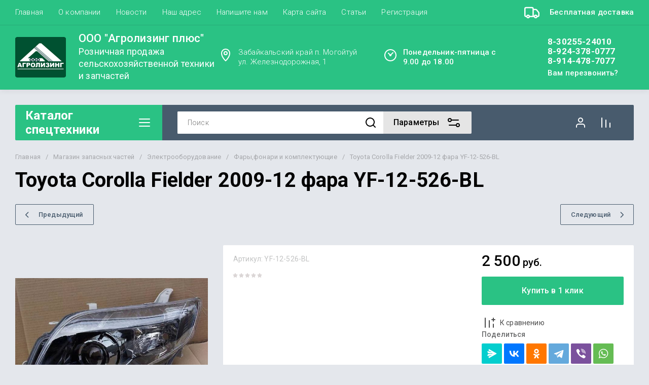

--- FILE ---
content_type: text/css
request_url: http://agrolizing-mogoytuy.ru/g/templates/shop2/2.130.2/130-7/css/theme.scss.css
body_size: 129770
content:
@charset "UTF-8";
.ui-helper-hidden {
  display: none;
}
.ui-helper-hidden-accessible {
  border: 0;
  clip: rect(0 0 0 0);
  height: 1px;
  margin: -1px;
  overflow: hidden;
  padding: 0;
  position: absolute;
  width: 1px;
}
.ui-helper-reset {
  margin: 0;
  padding: 0;
  border: 0;
  outline: 0;
  line-height: 1.3;
  text-decoration: none;
  font-size: 100%;
  list-style: none;
}
.ui-helper-clearfix:before, .ui-helper-clearfix:after {
  content: "";
  display: table;
  border-collapse: collapse;
}
.ui-helper-clearfix:after {
  clear: both;
}
.ui-helper-zfix {
  width: 100%;
  height: 100%;
  top: 0;
  left: 0;
  position: absolute;
  opacity: 0;
  filter: alpha(Opacity=0);
}
.ui-front {
  z-index: 100;
}
.ui-state-disabled {
  cursor: default !important;
  pointer-events: none;
}
.ui-icon {
  display: inline-block;
  vertical-align: middle;
  margin-top: -0.25em;
  position: relative;
  text-indent: -99999px;
  overflow: hidden;
  background-repeat: no-repeat;
}
.ui-widget-icon-block {
  left: 50%;
  margin-left: -8px;
  display: block;
}
.ui-widget-overlay {
  position: fixed;
  top: 0;
  left: 0;
  width: 100%;
  height: 100%;
}
.ui-datepicker {
  width: 17em;
  padding: 0.2em 0.2em 0;
  display: none;
}
.ui-datepicker .ui-datepicker-header {
  position: relative;
  padding: 0.2em 0;
}
.ui-datepicker .ui-datepicker-prev, .ui-datepicker .ui-datepicker-next {
  position: absolute;
  top: 2px;
  width: 1.8em;
  height: 1.8em;
}
.ui-datepicker .ui-datepicker-prev-hover, .ui-datepicker .ui-datepicker-next-hover {
  top: 1px;
}
.ui-datepicker .ui-datepicker-prev {
  left: 2px;
}
.ui-datepicker .ui-datepicker-next {
  right: 2px;
}
.ui-datepicker .ui-datepicker-prev-hover {
  left: 1px;
}
.ui-datepicker .ui-datepicker-next-hover {
  right: 1px;
}
.ui-datepicker .ui-datepicker-prev span, .ui-datepicker .ui-datepicker-next span {
  display: block;
  position: absolute;
  left: 50%;
  margin-left: -8px;
  top: 50%;
  margin-top: -8px;
}
.ui-datepicker .ui-datepicker-title {
  margin: 0 2.3em;
  line-height: 1.8em;
  text-align: center;
}
.ui-datepicker .ui-datepicker-title select {
  font-size: 1em;
  margin: 1px 0;
}
.ui-datepicker select.ui-datepicker-month, .ui-datepicker select.ui-datepicker-year {
  width: 45%;
}
.ui-datepicker table {
  width: 100%;
  font-size: 0.9em;
  border-collapse: collapse;
  margin: 0 0 0.4em;
}
.ui-datepicker th {
  padding: 0.7em 0.3em;
  text-align: center;
  font-weight: 700;
  border: 0;
}
.ui-datepicker td {
  border: 0;
  padding: 1px;
}
.ui-datepicker td span, .ui-datepicker td a {
  display: block;
  padding: 0.2em;
  text-align: right;
  text-decoration: none;
}
.ui-datepicker .ui-datepicker-buttonpane {
  background-image: none;
  margin: 0.7em 0 0;
  padding: 0 0.2em;
  border-left: 0;
  border-right: 0;
  border-bottom: 0;
}
.ui-datepicker .ui-datepicker-buttonpane button {
  float: right;
  margin: 0.5em 0.2em 0.4em;
  cursor: pointer;
  padding: 0.2em 0.6em 0.3em;
  width: auto;
  overflow: visible;
}
.ui-datepicker .ui-datepicker-buttonpane button.ui-datepicker-current {
  float: left;
}
.ui-datepicker.ui-datepicker-multi {
  width: auto;
}
.ui-datepicker-multi .ui-datepicker-group {
  float: left;
}
.ui-datepicker-multi .ui-datepicker-group table {
  width: 95%;
  margin: 0 auto 0.4em;
}
.ui-datepicker-multi-2 .ui-datepicker-group {
  width: 50%;
}
.ui-datepicker-multi-3 .ui-datepicker-group {
  width: 33.3%;
}
.ui-datepicker-multi-4 .ui-datepicker-group {
  width: 25%;
}
.ui-datepicker-multi .ui-datepicker-group-last .ui-datepicker-header, .ui-datepicker-multi .ui-datepicker-group-middle .ui-datepicker-header {
  border-left-width: 0;
}
.ui-datepicker-multi .ui-datepicker-buttonpane {
  clear: left;
}
.ui-datepicker-row-break {
  clear: both;
  width: 100%;
  font-size: 0;
}
.ui-datepicker-rtl {
  direction: rtl;
}
.ui-datepicker-rtl .ui-datepicker-prev {
  right: 2px;
  left: auto;
}
.ui-datepicker-rtl .ui-datepicker-next {
  left: 2px;
  right: auto;
}
.ui-datepicker-rtl .ui-datepicker-prev:hover {
  right: 1px;
  left: auto;
}
.ui-datepicker-rtl .ui-datepicker-next:hover {
  left: 1px;
  right: auto;
}
.ui-datepicker-rtl .ui-datepicker-buttonpane {
  clear: right;
}
.ui-datepicker-rtl .ui-datepicker-buttonpane button {
  float: left;
}
.ui-datepicker-rtl .ui-datepicker-buttonpane button.ui-datepicker-current, .ui-datepicker-rtl .ui-datepicker-group {
  float: right;
}
.ui-datepicker-rtl .ui-datepicker-group-last .ui-datepicker-header, .ui-datepicker-rtl .ui-datepicker-group-middle .ui-datepicker-header {
  border-right-width: 0;
  border-left-width: 1px;
}
.ui-datepicker .ui-icon {
  display: block;
  text-indent: -99999px;
  overflow: hidden;
  background-repeat: no-repeat;
  left: 0.5em;
  top: 0.3em;
}
.ui-widget {
  font-family: Arial, Helvetica, sans-serif;
  font-size: 1em;
}
.ui-widget .ui-widget {
  font-size: 1em;
}
.ui-widget input, .ui-widget select, .ui-widget textarea, .ui-widget button {
  font-family: Arial, Helvetica, sans-serif;
  font-size: 1em;
}
.ui-widget.ui-widget-content {
  border: 1px solid #c5c5c5;
}
.ui-widget-content {
  border: 1px solid #ddd;
  background: #fff;
  color: #333;
}
.ui-widget-content a {
  color: #333;
}
.ui-widget-header {
  border: 1px solid #ddd;
  background: #e9e9e9;
  color: #333;
  font-weight: 700;
}
.ui-widget-header a {
  color: #333;
}
.ui-state-default, .ui-widget-content .ui-state-default, .ui-widget-header .ui-state-default, .ui-button, html .ui-button.ui-state-disabled:hover, html .ui-button.ui-state-disabled:active {
  /* We use html here because we need a greater specificity to make sure disabled
works properly when clicked or hovered */
  border: 1px solid #c5c5c5;
  background: #f6f6f6;
  font-weight: 400;
  color: #454545;
}
.ui-state-default a, .ui-state-default a:link, .ui-state-default a:visited, a.ui-button, a:link.ui-button, a:visited.ui-button, .ui-button {
  color: #454545;
  text-decoration: none;
}
.ui-state-hover, .ui-widget-content .ui-state-hover, .ui-widget-header .ui-state-hover, .ui-state-focus, .ui-widget-content .ui-state-focus, .ui-widget-header .ui-state-focus, .ui-button:hover, .ui-button:focus {
  border: 1px solid #ccc;
  background: #ededed;
  font-weight: 400;
  color: #2b2b2b;
}
.ui-state-hover a, .ui-state-hover a:hover, .ui-state-hover a:link, .ui-state-hover a:visited, .ui-state-focus a, .ui-state-focus a:hover, .ui-state-focus a:link, .ui-state-focus a:visited, a.ui-button:hover, a.ui-button:focus {
  color: #2b2b2b;
  text-decoration: none;
}
.ui-visual-focus {
  box-shadow: 0 0 3px 1px #5e9ed6;
}
.ui-state-active, .ui-widget-content .ui-state-active, .ui-widget-header .ui-state-active, a.ui-button:active, .ui-button:active, .ui-button.ui-state-active:hover {
  border: 1px solid #003eff;
  background: #007fff;
  font-weight: 400;
  color: #fff;
}
.ui-icon-background, .ui-state-active .ui-icon-background {
  border: #003eff;
  background-color: #fff;
}
.ui-state-active a, .ui-state-active a:link, .ui-state-active a:visited {
  color: #fff;
  text-decoration: none;
}
.ui-state-highlight, .ui-widget-content .ui-state-highlight, .ui-widget-header .ui-state-highlight {
  border: 1px solid #dad55e;
  background: #fffa90;
  color: #777620;
}
.ui-state-checked {
  border: 1px solid #dad55e;
  background: #fffa90;
}
.ui-state-highlight a, .ui-widget-content .ui-state-highlight a, .ui-widget-header .ui-state-highlight a {
  color: #777620;
}
.ui-state-error, .ui-widget-content .ui-state-error, .ui-widget-header .ui-state-error {
  border: 1px solid #f1a899;
  background: #fddfdf;
  color: #5f3f3f;
}
.ui-state-error a, .ui-widget-content .ui-state-error a, .ui-widget-header .ui-state-error a {
  color: #5f3f3f;
}
.ui-state-error-text, .ui-widget-content .ui-state-error-text, .ui-widget-header .ui-state-error-text {
  color: #5f3f3f;
}
.ui-priority-primary, .ui-widget-content .ui-priority-primary, .ui-widget-header .ui-priority-primary {
  font-weight: 700;
}
.ui-priority-secondary, .ui-widget-content .ui-priority-secondary, .ui-widget-header .ui-priority-secondary {
  opacity: 0.7;
  filter: alpha(Opacity=70);
  font-weight: 400;
}
.ui-state-disabled, .ui-widget-content .ui-state-disabled, .ui-widget-header .ui-state-disabled {
  opacity: 0.35;
  filter: alpha(Opacity=35);
  background-image: none;
}
.ui-state-disabled .ui-icon {
  filter: alpha(Opacity=35);
}
.ui-icon {
  width: 16px;
  height: 16px;
}
.ui-icon, .ui-widget-content .ui-icon {
  background-image: url(ui-icons_444444_256x240.png);
}
.ui-widget-header .ui-icon {
  background-image: url(ui-icons_444444_256x240.png);
}
.ui-state-hover .ui-icon, .ui-state-focus .ui-icon, .ui-button:hover .ui-icon, .ui-button:focus .ui-icon {
  background-image: url(ui-icons_555555_256x240.png);
}
.ui-state-active .ui-icon, .ui-button:active .ui-icon {
  background-image: url(ui-icons_ffffff_256x240.png);
}
.ui-state-highlight .ui-icon, .ui-button .ui-state-highlight.ui-icon {
  background-image: url(ui-icons_777620_256x240.png);
}
.ui-state-error .ui-icon, .ui-state-error-text .ui-icon {
  background-image: url(ui-icons_cc0000_256x240.png);
}
.ui-button .ui-icon {
  background-image: url(ui-icons_777777_256x240.png);
}
.ui-icon-blank {
  background-position: 16px 16px;
}
.ui-icon-caret-1-n {
  background-position: 0 0;
}
.ui-icon-caret-1-ne {
  background-position: -16px 0;
}
.ui-icon-caret-1-e {
  background-position: -32px 0;
}
.ui-icon-caret-1-se {
  background-position: -48px 0;
}
.ui-icon-caret-1-s {
  background-position: -65px 0;
}
.ui-icon-caret-1-sw {
  background-position: -80px 0;
}
.ui-icon-caret-1-w {
  background-position: -96px 0;
}
.ui-icon-caret-1-nw {
  background-position: -112px 0;
}
.ui-icon-caret-2-n-s {
  background-position: -128px 0;
}
.ui-icon-caret-2-e-w {
  background-position: -144px 0;
}
.ui-icon-triangle-1-n {
  background-position: 0 -16px;
}
.ui-icon-triangle-1-ne {
  background-position: -16px -16px;
}
.ui-icon-triangle-1-e {
  background-position: -32px -16px;
}
.ui-icon-triangle-1-se {
  background-position: -48px -16px;
}
.ui-icon-triangle-1-s {
  background-position: -65px -16px;
}
.ui-icon-triangle-1-sw {
  background-position: -80px -16px;
}
.ui-icon-triangle-1-w {
  background-position: -96px -16px;
}
.ui-icon-triangle-1-nw {
  background-position: -112px -16px;
}
.ui-icon-triangle-2-n-s {
  background-position: -128px -16px;
}
.ui-icon-triangle-2-e-w {
  background-position: -144px -16px;
}
.ui-icon-arrow-1-n {
  background-position: 0 -32px;
}
.ui-icon-arrow-1-ne {
  background-position: -16px -32px;
}
.ui-icon-arrow-1-e {
  background-position: -32px -32px;
}
.ui-icon-arrow-1-se {
  background-position: -48px -32px;
}
.ui-icon-arrow-1-s {
  background-position: -65px -32px;
}
.ui-icon-arrow-1-sw {
  background-position: -80px -32px;
}
.ui-icon-arrow-1-w {
  background-position: -96px -32px;
}
.ui-icon-arrow-1-nw {
  background-position: -112px -32px;
}
.ui-icon-arrow-2-n-s {
  background-position: -128px -32px;
}
.ui-icon-arrow-2-ne-sw {
  background-position: -144px -32px;
}
.ui-icon-arrow-2-e-w {
  background-position: -160px -32px;
}
.ui-icon-arrow-2-se-nw {
  background-position: -176px -32px;
}
.ui-icon-arrowstop-1-n {
  background-position: -192px -32px;
}
.ui-icon-arrowstop-1-e {
  background-position: -208px -32px;
}
.ui-icon-arrowstop-1-s {
  background-position: -224px -32px;
}
.ui-icon-arrowstop-1-w {
  background-position: -240px -32px;
}
.ui-icon-arrowthick-1-n {
  background-position: 1px -48px;
}
.ui-icon-arrowthick-1-ne {
  background-position: -16px -48px;
}
.ui-icon-arrowthick-1-e {
  background-position: -32px -48px;
}
.ui-icon-arrowthick-1-se {
  background-position: -48px -48px;
}
.ui-icon-arrowthick-1-s {
  background-position: -64px -48px;
}
.ui-icon-arrowthick-1-sw {
  background-position: -80px -48px;
}
.ui-icon-arrowthick-1-w {
  background-position: -96px -48px;
}
.ui-icon-arrowthick-1-nw {
  background-position: -112px -48px;
}
.ui-icon-arrowthick-2-n-s {
  background-position: -128px -48px;
}
.ui-icon-arrowthick-2-ne-sw {
  background-position: -144px -48px;
}
.ui-icon-arrowthick-2-e-w {
  background-position: -160px -48px;
}
.ui-icon-arrowthick-2-se-nw {
  background-position: -176px -48px;
}
.ui-icon-arrowthickstop-1-n {
  background-position: -192px -48px;
}
.ui-icon-arrowthickstop-1-e {
  background-position: -208px -48px;
}
.ui-icon-arrowthickstop-1-s {
  background-position: -224px -48px;
}
.ui-icon-arrowthickstop-1-w {
  background-position: -240px -48px;
}
.ui-icon-arrowreturnthick-1-w {
  background-position: 0 -64px;
}
.ui-icon-arrowreturnthick-1-n {
  background-position: -16px -64px;
}
.ui-icon-arrowreturnthick-1-e {
  background-position: -32px -64px;
}
.ui-icon-arrowreturnthick-1-s {
  background-position: -48px -64px;
}
.ui-icon-arrowreturn-1-w {
  background-position: -64px -64px;
}
.ui-icon-arrowreturn-1-n {
  background-position: -80px -64px;
}
.ui-icon-arrowreturn-1-e {
  background-position: -96px -64px;
}
.ui-icon-arrowreturn-1-s {
  background-position: -112px -64px;
}
.ui-icon-arrowrefresh-1-w {
  background-position: -128px -64px;
}
.ui-icon-arrowrefresh-1-n {
  background-position: -144px -64px;
}
.ui-icon-arrowrefresh-1-e {
  background-position: -160px -64px;
}
.ui-icon-arrowrefresh-1-s {
  background-position: -176px -64px;
}
.ui-icon-arrow-4 {
  background-position: 0 -80px;
}
.ui-icon-arrow-4-diag {
  background-position: -16px -80px;
}
.ui-icon-extlink {
  background-position: -32px -80px;
}
.ui-icon-newwin {
  background-position: -48px -80px;
}
.ui-icon-refresh {
  background-position: -64px -80px;
}
.ui-icon-shuffle {
  background-position: -80px -80px;
}
.ui-icon-transfer-e-w {
  background-position: -96px -80px;
}
.ui-icon-transferthick-e-w {
  background-position: -112px -80px;
}
.ui-icon-folder-collapsed {
  background-position: 0 -96px;
}
.ui-icon-folder-open {
  background-position: -16px -96px;
}
.ui-icon-document {
  background-position: -32px -96px;
}
.ui-icon-document-b {
  background-position: -48px -96px;
}
.ui-icon-note {
  background-position: -64px -96px;
}
.ui-icon-mail-closed {
  background-position: -80px -96px;
}
.ui-icon-mail-open {
  background-position: -96px -96px;
}
.ui-icon-suitcase {
  background-position: -112px -96px;
}
.ui-icon-comment {
  background-position: -128px -96px;
}
.ui-icon-person {
  background-position: -144px -96px;
}
.ui-icon-print {
  background-position: -160px -96px;
}
.ui-icon-trash {
  background-position: -176px -96px;
}
.ui-icon-locked {
  background-position: -192px -96px;
}
.ui-icon-unlocked {
  background-position: -208px -96px;
}
.ui-icon-bookmark {
  background-position: -224px -96px;
}
.ui-icon-tag {
  background-position: -240px -96px;
}
.ui-icon-home {
  background-position: 0 -112px;
}
.ui-icon-flag {
  background-position: -16px -112px;
}
.ui-icon-calendar {
  background-position: -32px -112px;
}
.ui-icon-cart {
  background-position: -48px -112px;
}
.ui-icon-pencil {
  background-position: -64px -112px;
}
.ui-icon-clock {
  background-position: -80px -112px;
}
.ui-icon-disk {
  background-position: -96px -112px;
}
.ui-icon-calculator {
  background-position: -112px -112px;
}
.ui-icon-zoomin {
  background-position: -128px -112px;
}
.ui-icon-zoomout {
  background-position: -144px -112px;
}
.ui-icon-search {
  background-position: -160px -112px;
}
.ui-icon-wrench {
  background-position: -176px -112px;
}
.ui-icon-gear {
  background-position: -192px -112px;
}
.ui-icon-heart {
  background-position: -208px -112px;
}
.ui-icon-star {
  background-position: -224px -112px;
}
.ui-icon-link {
  background-position: -240px -112px;
}
.ui-icon-cancel {
  background-position: 0 -128px;
}
.ui-icon-plus {
  background-position: -16px -128px;
}
.ui-icon-plusthick {
  background-position: -32px -128px;
}
.ui-icon-minus {
  background-position: -48px -128px;
}
.ui-icon-minusthick {
  background-position: -64px -128px;
}
.ui-icon-close {
  background-position: -80px -128px;
}
.ui-icon-closethick {
  background-position: -96px -128px;
}
.ui-icon-key {
  background-position: -112px -128px;
}
.ui-icon-lightbulb {
  background-position: -128px -128px;
}
.ui-icon-scissors {
  background-position: -144px -128px;
}
.ui-icon-clipboard {
  background-position: -160px -128px;
}
.ui-icon-copy {
  background-position: -176px -128px;
}
.ui-icon-contact {
  background-position: -192px -128px;
}
.ui-icon-image {
  background-position: -208px -128px;
}
.ui-icon-video {
  background-position: -224px -128px;
}
.ui-icon-script {
  background-position: -240px -128px;
}
.ui-icon-alert {
  background-position: 0 -144px;
}
.ui-icon-info {
  background-position: -16px -144px;
}
.ui-icon-notice {
  background-position: -32px -144px;
}
.ui-icon-help {
  background-position: -48px -144px;
}
.ui-icon-check {
  background-position: -64px -144px;
}
.ui-icon-bullet {
  background-position: -80px -144px;
}
.ui-icon-radio-on {
  background-position: -96px -144px;
}
.ui-icon-radio-off {
  background-position: -112px -144px;
}
.ui-icon-pin-w {
  background-position: -128px -144px;
}
.ui-icon-pin-s {
  background-position: -144px -144px;
}
.ui-icon-play {
  background-position: 0 -160px;
}
.ui-icon-pause {
  background-position: -16px -160px;
}
.ui-icon-seek-next {
  background-position: -32px -160px;
}
.ui-icon-seek-prev {
  background-position: -48px -160px;
}
.ui-icon-seek-end {
  background-position: -64px -160px;
}
.ui-icon-seek-start {
  background-position: -80px -160px;
}
.ui-icon-seek-first {
  background-position: -80px -160px;
}
.ui-icon-stop {
  background-position: -96px -160px;
}
.ui-icon-eject {
  background-position: -112px -160px;
}
.ui-icon-volume-off {
  background-position: -128px -160px;
}
.ui-icon-volume-on {
  background-position: -144px -160px;
}
.ui-icon-power {
  background-position: 0 -176px;
}
.ui-icon-signal-diag {
  background-position: -16px -176px;
}
.ui-icon-signal {
  background-position: -32px -176px;
}
.ui-icon-battery-0 {
  background-position: -48px -176px;
}
.ui-icon-battery-1 {
  background-position: -64px -176px;
}
.ui-icon-battery-2 {
  background-position: -80px -176px;
}
.ui-icon-battery-3 {
  background-position: -96px -176px;
}
.ui-icon-circle-plus {
  background-position: 0 -192px;
}
.ui-icon-circle-minus {
  background-position: -16px -192px;
}
.ui-icon-circle-close {
  background-position: -32px -192px;
}
.ui-icon-circle-triangle-e {
  background-position: -48px -192px;
}
.ui-icon-circle-triangle-s {
  background-position: -64px -192px;
}
.ui-icon-circle-triangle-w {
  background-position: -80px -192px;
}
.ui-icon-circle-triangle-n {
  background-position: -96px -192px;
}
.ui-icon-circle-arrow-e {
  background-position: -112px -192px;
}
.ui-icon-circle-arrow-s {
  background-position: -128px -192px;
}
.ui-icon-circle-arrow-w {
  background-position: -144px -192px;
}
.ui-icon-circle-arrow-n {
  background-position: -160px -192px;
}
.ui-icon-circle-zoomin {
  background-position: -176px -192px;
}
.ui-icon-circle-zoomout {
  background-position: -192px -192px;
}
.ui-icon-circle-check {
  background-position: -208px -192px;
}
.ui-icon-circlesmall-plus {
  background-position: 0 -208px;
}
.ui-icon-circlesmall-minus {
  background-position: -16px -208px;
}
.ui-icon-circlesmall-close {
  background-position: -32px -208px;
}
.ui-icon-squaresmall-plus {
  background-position: -48px -208px;
}
.ui-icon-squaresmall-minus {
  background-position: -64px -208px;
}
.ui-icon-squaresmall-close {
  background-position: -80px -208px;
}
.ui-icon-grip-dotted-vertical {
  background-position: 0 -224px;
}
.ui-icon-grip-dotted-horizontal {
  background-position: -16px -224px;
}
.ui-icon-grip-solid-vertical {
  background-position: -32px -224px;
}
.ui-icon-grip-solid-horizontal {
  background-position: -48px -224px;
}
.ui-icon-gripsmall-diagonal-se {
  background-position: -64px -224px;
}
.ui-icon-grip-diagonal-se {
  background-position: -80px -224px;
}
.ui-corner-all, .ui-corner-top, .ui-corner-left, .ui-corner-tl {
  border-top-left-radius: 3px;
}
.ui-corner-all, .ui-corner-top, .ui-corner-right, .ui-corner-tr {
  border-top-right-radius: 3px;
}
.ui-corner-all, .ui-corner-bottom, .ui-corner-left, .ui-corner-bl {
  border-bottom-left-radius: 3px;
}
.ui-corner-all, .ui-corner-bottom, .ui-corner-right, .ui-corner-br {
  border-bottom-right-radius: 3px;
}
.ui-widget-overlay {
  background: #aaa;
  opacity: 0.3;
  filter: alpha(Opacity=30);
}
.ui-widget-shadow {
  -webkit-box-shadow: 0 0 5px #666;
  box-shadow: 0 0 5px #666;
}
#ui-datepicker-div.ui-datepicker {
  padding: 10px;
  width: auto;
  border: 1px solid rgba(17, 85, 204, 0.6);
  box-shadow: 0 0 3px 0 rgba(17, 85, 204, 0.15);
}
#ui-datepicker-div.ui-datepicker .ui-datepicker-header {
  background: none !important;
  border: none;
  height: 26px;
  margin-bottom: 10px;
}
#ui-datepicker-div.ui-datepicker .ui-datepicker-header .ui-datepicker-prev, #ui-datepicker-div.ui-datepicker .ui-datepicker-header .ui-datepicker-next {
  border: 1px solid #c5c5c5;
  background: #fff;
  height: 24px;
  width: 24px;
  top: 4px;
}
#ui-datepicker-div.ui-datepicker .ui-datepicker-header .ui-datepicker-prev span.ui-icon, #ui-datepicker-div.ui-datepicker .ui-datepicker-header .ui-datepicker-next span.ui-icon {
  display: none;
}
#ui-datepicker-div.ui-datepicker .ui-datepicker-header .ui-datepicker-prev:after, #ui-datepicker-div.ui-datepicker .ui-datepicker-header .ui-datepicker-prev:before {
  left: 50%;
  top: 50%;
  border: solid transparent;
  content: " ";
  height: 0;
  width: 0;
  position: absolute;
  pointer-events: none;
}
#ui-datepicker-div.ui-datepicker .ui-datepicker-header .ui-datepicker-prev:before {
  width: 0;
  height: 0;
  border-style: solid;
  border-width: 6px 6px 6px 0;
  border-color: transparent #c5c5c5 transparent transparent;
  margin-top: -6px;
  margin-left: -3px;
}
#ui-datepicker-div.ui-datepicker .ui-datepicker-header .ui-datepicker-prev:after {
  width: 0;
  height: 0;
  border-style: solid;
  border-width: 8px 8px 8px 0;
  border-color: transparent #fff transparent transparent;
  margin-top: -8px;
  margin-left: -2px;
}
#ui-datepicker-div.ui-datepicker .ui-datepicker-header .ui-datepicker-prev:hover {
  left: 2px;
  background-image: none;
  top: 4px;
  border-color: rgba(17, 85, 204, 0.6);
}
#ui-datepicker-div.ui-datepicker .ui-datepicker-header .ui-datepicker-prev:hover:before {
  border-color: transparent #15c transparent transparent;
}
#ui-datepicker-div.ui-datepicker .ui-datepicker-header .ui-datepicker-next:after, #ui-datepicker-div.ui-datepicker .ui-datepicker-header .ui-datepicker-next:before {
  left: 50%;
  top: 50%;
  border: solid transparent;
  content: " ";
  height: 0;
  width: 0;
  position: absolute;
  pointer-events: none;
}
#ui-datepicker-div.ui-datepicker .ui-datepicker-header .ui-datepicker-next:before {
  width: 0;
  height: 0;
  border-style: solid;
  border-width: 6px 0 6px 6px;
  border-color: transparent transparent transparent #c5c5c5;
  margin-top: -6px;
  margin-left: -2px;
}
#ui-datepicker-div.ui-datepicker .ui-datepicker-header .ui-datepicker-next:after {
  width: 0;
  height: 0;
  border-style: solid;
  border-width: 8px 0 8px 8px;
  border-color: transparent transparent transparent #fff;
  margin-top: -8px;
  margin-left: -5px;
}
#ui-datepicker-div.ui-datepicker .ui-datepicker-header .ui-datepicker-next:hover {
  right: 2px;
}
#ui-datepicker-div.ui-datepicker .ui-datepicker-header .ui-datepicker-next:hover:hover {
  background-image: none;
  top: 4px;
  border-color: rgba(17, 85, 204, 0.6);
}
#ui-datepicker-div.ui-datepicker .ui-datepicker-header .ui-datepicker-next:hover:hover:before {
  border-color: transparent transparent transparent #15c;
}
#ui-datepicker-div.ui-datepicker .ui-datepicker-header .ui-datepicker-title {
  font: bold 13px Arial, sans-serif;
  line-height: 26px;
}
#ui-datepicker-div.ui-datepicker .ui-datepicker-header .ui-datepicker-title select.ui-datepicker-month, #ui-datepicker-div.ui-datepicker .ui-datepicker-header .ui-datepicker-title select.ui-datepicker-year {
  width: auto;
  height: 26px;
  border: 1px solid #c5c5c5;
  border-radius: 4px;
  background: #fff;
}
#ui-datepicker-div.ui-datepicker .ui-datepicker-header .ui-datepicker-title .ui-datepicker-month + .ui-datepicker-year {
  margin-left: 4px;
}
#ui-datepicker-div.ui-datepicker table.ui-datepicker-calendar {
  border-collapse: collapse;
  border-spacing: 0;
  margin: 0;
}
#ui-datepicker-div.ui-datepicker table.ui-datepicker-calendar tbody tr:first-child td {
  padding-top: 10px !important;
}
#ui-datepicker-div.ui-datepicker table.ui-datepicker-calendar tr th {
  font: bold 11px Arial, sans-serif;
  line-height: 24px;
  background: #f5f5f5;
  color: #333;
  padding: 0 8px;
  border-top: 1px solid #e7e7e7;
  border-bottom: 1px solid #e7e7e7;
}
#ui-datepicker-div.ui-datepicker table.ui-datepicker-calendar tr th:first-child {
  padding-left: 10px;
}
#ui-datepicker-div.ui-datepicker table.ui-datepicker-calendar tr td {
  padding: 0;
  border-collapse: collapse;
  border-spacing: 0;
  text-align: center;
}
#ui-datepicker-div.ui-datepicker table.ui-datepicker-calendar tr td a.ui-state-default {
  border-radius: 2px;
  background: none;
  text-align: center;
  font: 13px Arial, sans-serif;
  line-height: 24px;
  width: 30px;
  height: 24px;
  padding: 0;
  display: inline-block;
  border-color: transparent;
}
#ui-datepicker-div.ui-datepicker table.ui-datepicker-calendar tr td a.ui-state-default:hover, #ui-datepicker-div.ui-datepicker table.ui-datepicker-calendar tr td a.ui-state-default.ui-state-active {
  border-color: #d3d3d3;
}
#ui-datepicker-div.ui-datepicker table.ui-datepicker-calendar tr td a.ui-state-default.ui-state-active {
  border-color: #15c;
  font-weight: 700;
  color: #15c;
}
#ui-datepicker-div.ui-datepicker table.ui-datepicker-calendar tr td a.ui-state-default.ui-state-highlight {
  border-color: #d3d3d3;
  color: #15c;
}
#ui-datepicker-div.ui-datepicker table.ui-datepicker-calendar tr td.ui-datepicker-unselectable.ui-state-disabled {
  font: 13px Arial, sans-serif;
  line-height: 24px;
  width: 30px;
  height: 24px;
  padding: 0;
}
#ui-datepicker-div.ui-datepicker table.ui-datepicker-calendar tr td.ui-datepicker-unselectable.ui-state-disabled span.ui-state-default {
  border-radius: 2px;
  border-color: transparent;
  background: none;
  font: 13px Arial, sans-serif;
  line-height: 24px;
  width: 30px;
  height: 24px;
  padding: 0;
  display: inline-block;
  text-align: center;
}
.calendar-label.disabled {
  pointer-events: none;
  opacity: 0.5;
}
.lg-sub-html, .lg-toolbar {
  background-color: rgba(0, 0, 0, 0.45);
}
@font-face {
  font-family: lg;
  src: url(/g/libs/lightgallery/v1.6.8/fonts/lg.eot?n1z373);
  src: url(/g/libs/lightgallery/v1.6.8/fonts/lg.eot?#iefixn1z373) format("embedded-opentype"), url(/g/libs/lightgallery/v1.6.8/fonts/lg.woff?n1z373) format("woff"), url(/g/libs/lightgallery/v1.6.8/fonts/lg.ttf?n1z373) format("truetype"), url(/g/libs/lightgallery/v1.6.8/fonts/lg.svg?n1z373#lg) format("svg");
  font-weight: 400;
  font-style: normal;
}
.lg-icon {
  font-family: lg;
  speak: none;
  font-style: normal;
  font-weight: 400;
  font-variant: normal;
  text-transform: none;
  line-height: 1;
  -webkit-font-smoothing: antialiased;
  -moz-osx-font-smoothing: grayscale;
}
.lg-actions .lg-next, .lg-actions .lg-prev {
  background-color: rgba(0, 0, 0, 0.45);
  border-radius: 2px;
  color: #999;
  cursor: pointer;
  display: block;
  font-size: 22px;
  margin-top: -10px;
  padding: 8px 10px 9px;
  position: absolute;
  top: 50%;
  z-index: 10800;
  border: none;
  outline: 0;
}
.lg-actions .lg-next.disabled, .lg-actions .lg-prev.disabled {
  pointer-events: none;
  opacity: 0.5;
}
.lg-actions .lg-next:hover, .lg-actions .lg-prev:hover {
  color: #FFF;
}
.lg-actions .lg-next {
  right: 20px;
}
.lg-actions .lg-next:before {
  content: "";
}
.lg-actions .lg-prev {
  left: 20px;
}
.lg-actions .lg-prev:after {
  content: "";
}
@-webkit-keyframes lg-right-end {
  0%, 100% {
    left: 0;
  }
  50% {
    left: -30px;
  }
}
@-moz-keyframes lg-right-end {
  0%, 100% {
    left: 0;
  }
  50% {
    left: -30px;
  }
}
@-ms-keyframes lg-right-end {
  0%, 100% {
    left: 0;
  }
  50% {
    left: -30px;
  }
}
@keyframes lg-right-end {
  0%, 100% {
    left: 0;
  }
  50% {
    left: -30px;
  }
}
@-webkit-keyframes lg-left-end {
  0%, 100% {
    left: 0;
  }
  50% {
    left: 30px;
  }
}
@-moz-keyframes lg-left-end {
  0%, 100% {
    left: 0;
  }
  50% {
    left: 30px;
  }
}
@-ms-keyframes lg-left-end {
  0%, 100% {
    left: 0;
  }
  50% {
    left: 30px;
  }
}
@keyframes lg-left-end {
  0%, 100% {
    left: 0;
  }
  50% {
    left: 30px;
  }
}
.lg-outer.lg-right-end .lg-object {
  -webkit-animation: lg-right-end 0.3s;
  -o-animation: lg-right-end 0.3s;
  animation: lg-right-end 0.3s;
  position: relative;
}
.lg-outer.lg-left-end .lg-object {
  -webkit-animation: lg-left-end 0.3s;
  -o-animation: lg-left-end 0.3s;
  animation: lg-left-end 0.3s;
  position: relative;
}
.lg-toolbar {
  z-index: 10820;
  left: 0;
  position: absolute;
  top: 0;
  width: 100%;
}
.lg-toolbar .lg-icon {
  color: #999;
  cursor: pointer;
  float: right;
  font-size: 24px;
  height: 47px;
  line-height: 27px;
  padding: 10px 0;
  text-align: center;
  width: 50px;
  text-decoration: none !important;
  outline: 0;
  -webkit-transition: color 0.2s linear;
  -o-transition: color 0.2s linear;
  transition: color 0.2s linear;
}
.lg-toolbar .lg-icon:hover {
  color: #FFF;
}
.lg-toolbar .lg-close:after {
  content: "";
}
.lg-toolbar .lg-download:after {
  content: "";
}
.lg-sub-html {
  bottom: 0;
  color: #EEE;
  font-size: 16px;
  left: 0;
  padding: 10px 40px;
  position: fixed;
  right: 0;
  text-align: center;
  z-index: 10800;
}
.lg-sub-html h4 {
  margin: 0;
  font-size: 13px;
  font-weight: 700;
}
.lg-sub-html p {
  font-size: 12px;
  margin: 5px 0 0;
}
#lg-counter {
  color: #999;
  display: inline-block;
  font-size: 16px;
  padding-left: 20px;
  padding-top: 12px;
  vertical-align: middle;
}
.lg-next, .lg-prev, .lg-toolbar {
  opacity: 1;
  -webkit-transition: -webkit-transform 0.35s cubic-bezier(0, 0, 0.25, 1) 0s, opacity 0.35s cubic-bezier(0, 0, 0.25, 1) 0s, color 0.2s linear;
  -moz-transition: -moz-transform 0.35s cubic-bezier(0, 0, 0.25, 1) 0s, opacity 0.35s cubic-bezier(0, 0, 0.25, 1) 0s, color 0.2s linear;
  -o-transition: -o-transform 0.35s cubic-bezier(0, 0, 0.25, 1) 0s, opacity 0.35s cubic-bezier(0, 0, 0.25, 1) 0s, color 0.2s linear;
  transition: transform 0.35s cubic-bezier(0, 0, 0.25, 1) 0s, opacity 0.35s cubic-bezier(0, 0, 0.25, 1) 0s, color 0.2s linear;
}
.lg-hide-items .lg-prev {
  opacity: 0;
  -webkit-transform: translate3d(-10px, 0, 0);
  transform: translate3d(-10px, 0, 0);
}
.lg-hide-items .lg-next {
  opacity: 0;
  -webkit-transform: translate3d(10px, 0, 0);
  transform: translate3d(10px, 0, 0);
}
.lg-hide-items .lg-toolbar {
  opacity: 0;
  -webkit-transform: translate3d(0, -10px, 0);
  transform: translate3d(0, -10px, 0);
}
body:not(.lg-from-hash) .lg-outer.lg-start-zoom .lg-object {
  -webkit-transform: scale3d(0.5, 0.5, 0.5);
  transform: scale3d(0.5, 0.5, 0.5);
  opacity: 0;
  -webkit-transition: -webkit-transform 250ms cubic-bezier(0, 0, 0.25, 1) 0s, opacity 250ms cubic-bezier(0, 0, 0.25, 1) !important;
  -moz-transition: -moz-transform 250ms cubic-bezier(0, 0, 0.25, 1) 0s, opacity 250ms cubic-bezier(0, 0, 0.25, 1) !important;
  -o-transition: -o-transform 250ms cubic-bezier(0, 0, 0.25, 1) 0s, opacity 250ms cubic-bezier(0, 0, 0.25, 1) !important;
  transition: transform 250ms cubic-bezier(0, 0, 0.25, 1) 0s, opacity 250ms cubic-bezier(0, 0, 0.25, 1) !important;
  -webkit-transform-origin: 50% 50%;
  -moz-transform-origin: 50% 50%;
  -ms-transform-origin: 50% 50%;
  transform-origin: 50% 50%;
}
body:not(.lg-from-hash) .lg-outer.lg-start-zoom .lg-item.lg-complete .lg-object {
  -webkit-transform: scale3d(1, 1, 1);
  transform: scale3d(1, 1, 1);
  opacity: 1;
}
.lg-outer .lg-thumb-outer {
  background-color: #0D0A0A;
  bottom: 0;
  position: absolute;
  width: 100%;
  z-index: 10800;
  max-height: 350px;
  -webkit-transform: translate3d(0, 100%, 0);
  transform: translate3d(0, 100%, 0);
  -webkit-transition: -webkit-transform 0.25s cubic-bezier(0, 0, 0.25, 1) 0;
  -moz-transition: -moz-transform 0.25s cubic-bezier(0, 0, 0.25, 1) 0;
  -o-transition: -o-transform 0.25s cubic-bezier(0, 0, 0.25, 1) 0;
  transition: transform 0.25s cubic-bezier(0, 0, 0.25, 1) 0;
}
.lg-outer .lg-thumb-outer.lg-grab .lg-thumb-item {
  cursor: -webkit-grab;
  cursor: -moz-grab;
  cursor: -o-grab;
  cursor: -ms-grab;
  cursor: grab;
}
.lg-outer .lg-thumb-outer.lg-grabbing .lg-thumb-item {
  cursor: move;
  cursor: -webkit-grabbing;
  cursor: -moz-grabbing;
  cursor: -o-grabbing;
  cursor: -ms-grabbing;
  cursor: grabbing;
}
.lg-outer .lg-thumb-outer.lg-dragging .lg-thumb {
  -webkit-transition-duration: 0 !important;
  transition-duration: 0 !important;
}
.lg-outer.lg-thumb-open .lg-thumb-outer {
  -webkit-transform: translate3d(0, 0, 0);
  transform: translate3d(0, 0, 0);
}
.lg-outer .lg-thumb {
  padding: 10px 0;
  height: 100%;
  margin-bottom: -5px;
}
.lg-outer .lg-thumb-item {
  cursor: pointer;
  float: left;
  overflow: hidden;
  height: 100%;
  border: 2px solid #FFF;
  border-radius: 4px;
  margin-bottom: 5px;
}
@media (min-width: 1025px) {
  .lg-outer .lg-thumb-item {
    -webkit-transition: border-color 0.25s ease;
    -o-transition: border-color 0.25s ease;
    transition: border-color 0.25s ease;
  }
}
.lg-outer .lg-thumb-item.active, .lg-outer .lg-thumb-item:hover {
  border-color: #a90707;
}
.lg-outer .lg-thumb-item img {
  width: 100%;
  height: 100%;
  object-fit: cover;
}
.lg-outer.lg-has-thumb .lg-item {
  padding-bottom: 120px;
}
.lg-outer.lg-can-toggle .lg-item {
  padding-bottom: 0;
}
.lg-outer.lg-pull-caption-up .lg-sub-html {
  -webkit-transition: bottom 0.25s ease;
  -o-transition: bottom 0.25s ease;
  transition: bottom 0.25s ease;
}
.lg-outer.lg-pull-caption-up.lg-thumb-open .lg-sub-html {
  bottom: 100px;
}
.lg-outer .lg-toogle-thumb {
  background-color: #0D0A0A;
  border-radius: 2px 2px 0 0;
  color: #999;
  cursor: pointer;
  font-size: 24px;
  height: 39px;
  line-height: 27px;
  padding: 5px 0;
  position: absolute;
  right: 20px;
  text-align: center;
  top: -39px;
  width: 50px;
}
.lg-outer .lg-toogle-thumb:hover, .lg-outer.lg-dropdown-active #lg-share {
  color: #FFF;
}
.lg-outer .lg-toogle-thumb:after {
  content: "";
}
.lg-outer .lg-video-cont {
  display: inline-block;
  vertical-align: middle;
  max-width: 1140px;
  max-height: 100%;
  width: 100%;
  padding: 0 5px;
}
.lg-outer .lg-video {
  width: 100%;
  height: 0;
  padding-bottom: 56.25%;
  overflow: hidden;
  position: relative;
}
.lg-outer .lg-video .lg-object {
  display: inline-block;
  position: absolute;
  top: 0;
  left: 0;
  width: 100% !important;
  height: 100% !important;
}
.lg-outer .lg-video .lg-video-play {
  width: 84px;
  height: 59px;
  position: absolute;
  left: 50%;
  top: 50%;
  margin-left: -42px;
  margin-top: -30px;
  z-index: 10800;
  cursor: pointer;
}
.lg-outer .lg-has-iframe .lg-video {
  -webkit-overflow-scrolling: touch;
  overflow: auto;
}
.lg-outer .lg-has-vimeo .lg-video-play {
  background: url(../img/vimeo-play.png) no-repeat;
}
.lg-outer .lg-has-vimeo:hover .lg-video-play {
  background: url(../img/vimeo-play.png) 0 -58px no-repeat;
}
.lg-outer .lg-has-html5 .lg-video-play {
  background: url(../img/video-play.png) no-repeat;
  height: 64px;
  margin-left: -32px;
  margin-top: -32px;
  width: 64px;
  opacity: 0.8;
}
.lg-outer .lg-has-html5:hover .lg-video-play {
  opacity: 1;
}
.lg-outer .lg-has-youtube .lg-video-play {
  background: url(../img/youtube-play.png) no-repeat;
}
.lg-outer .lg-has-youtube:hover .lg-video-play {
  background: url(../img/youtube-play.png) 0 -60px no-repeat;
}
.lg-outer .lg-video-object {
  width: 100% !important;
  height: 100% !important;
  position: absolute;
  top: 0;
  left: 0;
}
.lg-outer .lg-has-video .lg-video-object {
  visibility: hidden;
}
.lg-outer .lg-has-video.lg-video-playing .lg-object, .lg-outer .lg-has-video.lg-video-playing .lg-video-play {
  display: none;
}
.lg-outer .lg-has-video.lg-video-playing .lg-video-object {
  visibility: visible;
}
.lg-progress-bar {
  background-color: #333;
  height: 5px;
  left: 0;
  position: absolute;
  top: 0;
  width: 100%;
  z-index: 10830;
  opacity: 0;
  -webkit-transition: opacity 80ms ease 0;
  -moz-transition: opacity 80ms ease 0;
  -o-transition: opacity 80ms ease 0;
  transition: opacity 80ms ease 0;
}
.lg-progress-bar .lg-progress {
  background-color: #a90707;
  height: 5px;
  width: 0;
}
.lg-progress-bar.lg-start .lg-progress {
  width: 100%;
}
.lg-show-autoplay .lg-progress-bar {
  opacity: 1;
}
.lg-autoplay-button:after {
  content: "";
}
.lg-show-autoplay .lg-autoplay-button:after {
  content: "";
}
.lg-outer.lg-css3.lg-zoom-dragging .lg-item.lg-complete.lg-zoomable .lg-image, .lg-outer.lg-css3.lg-zoom-dragging .lg-item.lg-complete.lg-zoomable .lg-img-wrap {
  -webkit-transition-duration: 0;
  transition-duration: 0;
}
.lg-outer.lg-use-transition-for-zoom .lg-item.lg-complete.lg-zoomable .lg-img-wrap {
  -webkit-transition: -webkit-transform 0.3s cubic-bezier(0, 0, 0.25, 1) 0;
  -moz-transition: -moz-transform 0.3s cubic-bezier(0, 0, 0.25, 1) 0;
  -o-transition: -o-transform 0.3s cubic-bezier(0, 0, 0.25, 1) 0;
  transition: transform 0.3s cubic-bezier(0, 0, 0.25, 1) 0;
}
.lg-outer.lg-use-left-for-zoom .lg-item.lg-complete.lg-zoomable .lg-img-wrap {
  -webkit-transition: left 0.3s cubic-bezier(0, 0, 0.25, 1) 0s, top 0.3s cubic-bezier(0, 0, 0.25, 1) 0;
  -moz-transition: left 0.3s cubic-bezier(0, 0, 0.25, 1) 0s, top 0.3s cubic-bezier(0, 0, 0.25, 1) 0;
  -o-transition: left 0.3s cubic-bezier(0, 0, 0.25, 1) 0s, top 0.3s cubic-bezier(0, 0, 0.25, 1) 0;
  transition: left 0.3s cubic-bezier(0, 0, 0.25, 1) 0s, top 0.3s cubic-bezier(0, 0, 0.25, 1) 0;
}
.lg-outer .lg-item.lg-complete.lg-zoomable .lg-img-wrap {
  -webkit-transform: translate3d(0, 0, 0);
  transform: translate3d(0, 0, 0);
  -webkit-backface-visibility: hidden;
  -moz-backface-visibility: hidden;
  backface-visibility: hidden;
}
.lg-outer .lg-item.lg-complete.lg-zoomable .lg-image {
  -webkit-transform: scale3d(1, 1, 1);
  transform: scale3d(1, 1, 1);
  -webkit-transition: -webkit-transform 0.3s cubic-bezier(0, 0, 0.25, 1) 0s, opacity 0.15s !important;
  -moz-transition: -moz-transform 0.3s cubic-bezier(0, 0, 0.25, 1) 0s, opacity 0.15s !important;
  -o-transition: -o-transform 0.3s cubic-bezier(0, 0, 0.25, 1) 0s, opacity 0.15s !important;
  transition: transform 0.3s cubic-bezier(0, 0, 0.25, 1) 0s, opacity 0.15s !important;
  -webkit-transform-origin: 0 0;
  -moz-transform-origin: 0 0;
  -ms-transform-origin: 0 0;
  transform-origin: 0 0;
  -webkit-backface-visibility: hidden;
  -moz-backface-visibility: hidden;
  backface-visibility: hidden;
}
#lg-zoom-in:after {
  content: "";
}
#lg-actual-size {
  font-size: 20px;
}
#lg-actual-size:after {
  content: "";
}
#lg-zoom-out {
  opacity: 0.5;
  pointer-events: none;
}
#lg-zoom-out:after {
  content: "";
}
.lg-zoomed #lg-zoom-out {
  opacity: 1;
  pointer-events: auto;
}
.lg-outer .lg-pager-outer {
  bottom: 60px;
  left: 0;
  position: absolute;
  right: 0;
  text-align: center;
  z-index: 10800;
  height: 10px;
}
.lg-outer .lg-pager-outer.lg-pager-hover .lg-pager-cont {
  overflow: visible;
}
.lg-outer .lg-pager-cont {
  cursor: pointer;
  display: inline-block;
  overflow: hidden;
  position: relative;
  vertical-align: top;
  margin: 0 5px;
}
.lg-outer .lg-pager-cont:hover .lg-pager-thumb-cont {
  opacity: 1;
  -webkit-transform: translate3d(0, 0, 0);
  transform: translate3d(0, 0, 0);
}
.lg-outer .lg-pager-cont.lg-pager-active .lg-pager {
  box-shadow: 0 0 0 2px #fff inset;
}
.lg-outer .lg-pager-thumb-cont {
  background-color: #fff;
  color: #FFF;
  bottom: 100%;
  height: 83px;
  left: 0;
  margin-bottom: 20px;
  margin-left: -60px;
  opacity: 0;
  padding: 5px;
  position: absolute;
  width: 120px;
  border-radius: 3px;
  -webkit-transition: opacity 0.15s ease 0s, -webkit-transform 0.15s ease 0;
  -moz-transition: opacity 0.15s ease 0s, -moz-transform 0.15s ease 0;
  -o-transition: opacity 0.15s ease 0s, -o-transform 0.15s ease 0;
  transition: opacity 0.15s ease 0s, transform 0.15s ease 0;
  -webkit-transform: translate3d(0, 5px, 0);
  transform: translate3d(0, 5px, 0);
}
.lg-outer .lg-pager-thumb-cont img {
  width: 100%;
  height: 100%;
}
.lg-outer .lg-pager {
  background-color: rgba(255, 255, 255, 0.5);
  border-radius: 50%;
  box-shadow: 0 0 0 8px rgba(255, 255, 255, 0.7) inset;
  display: block;
  height: 12px;
  -webkit-transition: box-shadow 0.3s ease 0;
  -o-transition: box-shadow 0.3s ease 0;
  transition: box-shadow 0.3s ease 0;
  width: 12px;
}
.lg-outer .lg-pager:focus, .lg-outer .lg-pager:hover {
  box-shadow: 0 0 0 8px #fff inset;
}
.lg-outer .lg-caret {
  border-left: 10px solid transparent;
  border-right: 10px solid transparent;
  border-top: 10px dashed;
  bottom: -10px;
  display: inline-block;
  height: 0;
  left: 50%;
  margin-left: -5px;
  position: absolute;
  vertical-align: middle;
  width: 0;
}
.lg-fullscreen:after {
  content: "";
}
.lg-fullscreen-on .lg-fullscreen:after {
  content: "";
}
.lg-outer #lg-dropdown-overlay {
  background-color: rgba(0, 0, 0, 0.25);
  bottom: 0;
  cursor: default;
  left: 0;
  position: fixed;
  right: 0;
  top: 0;
  z-index: 10810;
  opacity: 0;
  visibility: hidden;
  -webkit-transition: visibility 0 linear 0.18s, opacity 0.18s linear 0;
  -o-transition: visibility 0 linear 0.18s, opacity 0.18s linear 0;
  transition: visibility 0 linear 0.18s, opacity 0.18s linear 0;
}
.lg-outer.lg-dropdown-active #lg-dropdown-overlay, .lg-outer.lg-dropdown-active .lg-dropdown {
  -webkit-transition-delay: 0;
  transition-delay: 0;
  -moz-transform: translate3d(0, 0, 0);
  -o-transform: translate3d(0, 0, 0);
  -ms-transform: translate3d(0, 0, 0);
  -webkit-transform: translate3d(0, 0, 0);
  transform: translate3d(0, 0, 0);
  opacity: 1;
  visibility: visible;
}
.lg-outer .lg-dropdown {
  background-color: #fff;
  border-radius: 2px;
  font-size: 14px;
  list-style-type: none;
  margin: 0;
  padding: 10px 0;
  position: absolute;
  right: 0;
  text-align: left;
  top: 50px;
  opacity: 0;
  visibility: hidden;
  -moz-transform: translate3d(0, 5px, 0);
  -o-transform: translate3d(0, 5px, 0);
  -ms-transform: translate3d(0, 5px, 0);
  -webkit-transform: translate3d(0, 5px, 0);
  transform: translate3d(0, 5px, 0);
  -webkit-transition: -webkit-transform 0.18s linear 0s, visibility 0 linear 0.5s, opacity 0.18s linear 0;
  -moz-transition: -moz-transform 0.18s linear 0s, visibility 0 linear 0.5s, opacity 0.18s linear 0;
  -o-transition: -o-transform 0.18s linear 0s, visibility 0 linear 0.5s, opacity 0.18s linear 0;
  transition: transform 0.18s linear 0s, visibility 0 linear 0.5s, opacity 0.18s linear 0;
}
.lg-outer .lg-dropdown:after {
  content: "";
  display: block;
  height: 0;
  width: 0;
  position: absolute;
  border: 8px solid transparent;
  border-bottom-color: #FFF;
  right: 16px;
  top: -16px;
}
.lg-outer .lg-dropdown > li:last-child {
  margin-bottom: 0;
}
.lg-outer .lg-dropdown > li:hover .lg-icon, .lg-outer .lg-dropdown > li:hover a {
  color: #333;
}
.lg-outer .lg-dropdown a {
  color: #333;
  display: block;
  white-space: pre;
  padding: 4px 12px;
  font-family: "Open Sans", "Helvetica Neue", Helvetica, Arial, sans-serif;
  font-size: 12px;
}
.lg-outer .lg-dropdown a:hover {
  background-color: rgba(0, 0, 0, 0.07);
}
.lg-outer .lg-dropdown .lg-dropdown-text {
  display: inline-block;
  line-height: 1;
  margin-top: -3px;
  vertical-align: middle;
}
.lg-outer .lg-dropdown .lg-icon {
  color: #333;
  display: inline-block;
  float: none;
  font-size: 20px;
  height: auto;
  line-height: 1;
  margin-right: 8px;
  padding: 0;
  vertical-align: middle;
  width: auto;
}
.lg-outer, .lg-outer .lg, .lg-outer .lg-inner {
  width: 100%;
  height: 100%;
}
.lg-outer #lg-share {
  position: relative;
}
.lg-outer #lg-share:after {
  content: "";
}
.lg-outer #lg-share-facebook .lg-icon {
  color: #3b5998;
}
.lg-outer #lg-share-facebook .lg-icon:after {
  content: "";
}
.lg-outer #lg-share-twitter .lg-icon {
  color: #00aced;
}
.lg-outer #lg-share-twitter .lg-icon:after {
  content: "";
}
.lg-outer #lg-share-googleplus .lg-icon {
  color: #dd4b39;
}
.lg-outer #lg-share-googleplus .lg-icon:after {
  content: "";
}
.lg-outer #lg-share-pinterest .lg-icon {
  color: #cb2027;
}
.lg-outer #lg-share-pinterest .lg-icon:after {
  content: "";
}
.lg-group:after {
  content: "";
  display: table;
  clear: both;
}
body .lg-outer {
  position: fixed;
  top: 0;
  left: 0;
  z-index: 10500;
  text-align: left;
  opacity: 0;
  -webkit-transition: opacity 0.15s ease 0;
  -o-transition: opacity 0.15s ease 0;
  transition: opacity 0.15s ease 0;
}
.lg-outer * {
  -webkit-box-sizing: border-box;
  -moz-box-sizing: border-box;
  box-sizing: border-box;
}
.lg-outer.lg-visible {
  opacity: 1;
}
.lg-outer.lg-css3 .lg-item.lg-current, .lg-outer.lg-css3 .lg-item.lg-next-slide, .lg-outer.lg-css3 .lg-item.lg-prev-slide {
  -webkit-transition-duration: inherit !important;
  transition-duration: inherit !important;
  -webkit-transition-timing-function: inherit !important;
  transition-timing-function: inherit !important;
}
.lg-outer.lg-css3.lg-dragging .lg-item.lg-current, .lg-outer.lg-css3.lg-dragging .lg-item.lg-next-slide, .lg-outer.lg-css3.lg-dragging .lg-item.lg-prev-slide {
  -webkit-transition-duration: 0 !important;
  transition-duration: 0 !important;
  opacity: 1;
}
.lg-outer.lg-grab img.lg-object {
  cursor: -webkit-grab;
  cursor: -moz-grab;
  cursor: -o-grab;
  cursor: -ms-grab;
  cursor: grab;
}
.lg-outer.lg-grabbing img.lg-object {
  cursor: move;
  cursor: -webkit-grabbing;
  cursor: -moz-grabbing;
  cursor: -o-grabbing;
  cursor: -ms-grabbing;
  cursor: grabbing;
}
.lg-outer .lg {
  position: relative;
  overflow: hidden;
  margin-left: auto;
  margin-right: auto;
  max-width: 100%;
  max-height: 100%;
}
.lg-outer .lg-inner {
  position: absolute;
  left: 0;
  top: 0;
  white-space: nowrap;
}
.lg-outer .lg-item {
  background: url(../img/loading.gif) center center no-repeat;
  display: none !important;
}
.lg-outer.lg-css .lg-current, .lg-outer.lg-css3 .lg-current, .lg-outer.lg-css3 .lg-next-slide, .lg-outer.lg-css3 .lg-prev-slide {
  display: inline-block !important;
}
.lg-outer .lg-img-wrap, .lg-outer .lg-item {
  display: inline-block;
  text-align: center;
  position: absolute;
  width: 100%;
  height: 100%;
}
.lg-outer .lg-img-wrap:before, .lg-outer .lg-item:before {
  content: "";
  display: inline-block;
  height: 50%;
  width: 1px;
  margin-right: -1px;
}
.lg-outer .lg-img-wrap {
  position: absolute;
  padding: 0 5px;
  left: 0;
  right: 0;
  top: 0;
  bottom: 0;
}
.lg-outer .lg-item.lg-complete {
  background-image: none;
}
.lg-outer .lg-item.lg-current {
  z-index: 10600;
}
.lg-outer .lg-image {
  display: inline-block;
  vertical-align: middle;
  max-width: 100%;
  max-height: 100%;
  width: auto !important;
  height: auto !important;
}
.lg-outer.lg-show-after-load .lg-item .lg-object, .lg-outer.lg-show-after-load .lg-item .lg-video-play {
  opacity: 0;
  -webkit-transition: opacity 0.15s ease 0;
  -o-transition: opacity 0.15s ease 0;
  transition: opacity 0.15s ease 0;
}
.lg-outer.lg-show-after-load .lg-item.lg-complete .lg-object, .lg-outer.lg-show-after-load .lg-item.lg-complete .lg-video-play {
  opacity: 1;
}
.lg-outer .lg-empty-html, .lg-outer.lg-hide-download #lg-download {
  display: none;
}
body .lg-backdrop {
  position: fixed;
  top: 0;
  left: 0;
  right: 0;
  bottom: 0;
  z-index: 10400;
  background-color: #000;
  opacity: 0;
  -webkit-transition: opacity 0.15s ease 0;
  -o-transition: opacity 0.15s ease 0;
  transition: opacity 0.15s ease 0;
}
.lg-backdrop.in {
  opacity: 1;
}
.lg-css3.lg-no-trans .lg-current, .lg-css3.lg-no-trans .lg-next-slide, .lg-css3.lg-no-trans .lg-prev-slide {
  -webkit-transition: none 0 ease 0 !important;
  -moz-transition: none 0 ease 0 !important;
  -o-transition: none 0 ease 0 !important;
  transition: none 0 ease 0 !important;
}
.lg-css3.lg-use-css3 .lg-item, .lg-css3.lg-use-left .lg-item {
  -webkit-backface-visibility: hidden;
  -moz-backface-visibility: hidden;
  backface-visibility: hidden;
}
.lg-css3.lg-fade .lg-item {
  opacity: 0;
}
.lg-css3.lg-fade .lg-item.lg-current {
  opacity: 1;
}
.lg-css3.lg-fade .lg-item.lg-current, .lg-css3.lg-fade .lg-item.lg-next-slide, .lg-css3.lg-fade .lg-item.lg-prev-slide {
  -webkit-transition: opacity 0.1s ease 0;
  -moz-transition: opacity 0.1s ease 0;
  -o-transition: opacity 0.1s ease 0;
  transition: opacity 0.1s ease 0;
}
.lg-css3.lg-slide.lg-use-css3 .lg-item {
  opacity: 0;
}
.lg-css3.lg-slide.lg-use-css3 .lg-item.lg-prev-slide {
  -webkit-transform: translate3d(-100%, 0, 0);
  transform: translate3d(-100%, 0, 0);
}
.lg-css3.lg-slide.lg-use-css3 .lg-item.lg-next-slide {
  -webkit-transform: translate3d(100%, 0, 0);
  transform: translate3d(100%, 0, 0);
}
.lg-css3.lg-slide.lg-use-css3 .lg-item.lg-current {
  -webkit-transform: translate3d(0, 0, 0);
  transform: translate3d(0, 0, 0);
  opacity: 1;
}
.lg-css3.lg-slide.lg-use-css3 .lg-item.lg-current, .lg-css3.lg-slide.lg-use-css3 .lg-item.lg-next-slide, .lg-css3.lg-slide.lg-use-css3 .lg-item.lg-prev-slide {
  -webkit-transition: -webkit-transform 1s cubic-bezier(0, 0, 0.25, 1) 0s, opacity 0.1s ease 0;
  -moz-transition: -moz-transform 1s cubic-bezier(0, 0, 0.25, 1) 0s, opacity 0.1s ease 0;
  -o-transition: -o-transform 1s cubic-bezier(0, 0, 0.25, 1) 0s, opacity 0.1s ease 0;
  transition: transform 1s cubic-bezier(0, 0, 0.25, 1) 0s, opacity 0.1s ease 0;
}
.lg-css3.lg-slide.lg-use-left .lg-item {
  opacity: 0;
  position: absolute;
  left: 0;
}
.lg-css3.lg-slide.lg-use-left .lg-item.lg-prev-slide {
  left: -100%;
}
.lg-css3.lg-slide.lg-use-left .lg-item.lg-next-slide {
  left: 100%;
}
.lg-css3.lg-slide.lg-use-left .lg-item.lg-current {
  left: 0;
  opacity: 1;
}
.lg-css3.lg-slide.lg-use-left .lg-item.lg-current, .lg-css3.lg-slide.lg-use-left .lg-item.lg-next-slide, .lg-css3.lg-slide.lg-use-left .lg-item.lg-prev-slide {
  -webkit-transition: left 1s cubic-bezier(0, 0, 0.25, 1) 0s, opacity 0.1s ease 0;
  -moz-transition: left 1s cubic-bezier(0, 0, 0.25, 1) 0s, opacity 0.1s ease 0;
  -o-transition: left 1s cubic-bezier(0, 0, 0.25, 1) 0s, opacity 0.1s ease 0;
  transition: left 1s cubic-bezier(0, 0, 0.25, 1) 0s, opacity 0.1s ease 0;
}
html body.lg-on {
  overflow: visible;
}
.tns-outer {
  padding: 0 !important;
}
.tns-outer [hidden] {
  display: none !important;
}
.tns-outer [aria-controls], .tns-outer [data-action] {
  cursor: pointer;
}
.tns-slider {
  -webkit-transition: all 0;
  -moz-transition: all 0;
  transition: all 0;
}
.tns-slider > .tns-item {
  -webkit-box-sizing: border-box;
  -moz-box-sizing: border-box;
  box-sizing: border-box;
}
.tns-horizontal.tns-subpixel {
  white-space: nowrap;
}
.tns-horizontal.tns-subpixel > .tns-item {
  display: inline-block;
  vertical-align: top;
  white-space: normal;
}
.tns-horizontal.tns-no-subpixel:after {
  content: "";
  display: table;
  clear: both;
}
.tns-horizontal.tns-no-subpixel > .tns-item {
  float: left;
}
.tns-horizontal.tns-carousel.tns-no-subpixel > .tns-item {
  margin-right: -100%;
}
.tns-no-calc {
  position: relative;
  left: 0;
}
.tns-gallery {
  position: relative;
  left: 0;
  min-height: 1px;
}
.tns-gallery > .tns-item {
  position: absolute;
  left: -100%;
  -webkit-transition: transform 0s, opacity 0;
  -moz-transition: transform 0s, opacity 0;
  transition: transform 0s, opacity 0;
}
.tns-gallery > .tns-slide-active {
  position: relative;
  left: auto !important;
}
.tns-gallery > .tns-moving {
  -webkit-transition: all 0.25s;
  -moz-transition: all 0.25s;
  transition: all 0.25s;
}
.tns-autowidth {
  display: inline-block;
}
.tns-lazy-img {
  -webkit-transition: opacity 0.6s;
  -moz-transition: opacity 0.6s;
  transition: opacity 0.6s;
  opacity: 0.6;
}
.tns-lazy-img.tns-complete {
  opacity: 1;
}
.tns-ah {
  -webkit-transition: height 0;
  -moz-transition: height 0;
  transition: height 0;
}
.tns-ovh {
  overflow: hidden;
}
.tns-visually-hidden {
  position: absolute;
  left: -10000em;
}
.tns-transparent {
  opacity: 0;
  visibility: hidden;
}
.tns-fadeIn {
  opacity: 1;
  filter: alpha(opacity=100);
  z-index: 0;
}
.tns-normal, .tns-fadeOut {
  opacity: 0;
  filter: alpha(opacity=0);
  z-index: -1;
}
.tns-vpfix {
  white-space: nowrap;
}
.tns-vpfix > div, .tns-vpfix > li {
  display: inline-block;
}
.tns-t-subp2 {
  margin: 0 auto;
  width: 310px;
  position: relative;
  height: 10px;
  overflow: hidden;
}
.tns-t-ct {
  width: 2333.3333333%;
  width: -webkit-calc(100% * 70 / 3);
  width: -moz-calc(100% * 70 / 3);
  width: calc(100% * 70 / 3);
  position: absolute;
  right: 0;
}
.tns-t-ct:after {
  content: "";
  display: table;
  clear: both;
}
.tns-t-ct > div {
  width: 1.4285714%;
  width: -webkit-calc(100% / 70);
  width: -moz-calc(100% / 70);
  width: calc(100% / 70);
  height: 10px;
  float: left;
}
html.remodal-is-locked {
  overflow: hidden;
  touch-action: none;
}
.remodal, [data-remodal-id] {
  display: none;
}
.remodal-overlay {
  position: fixed;
  z-index: 9999;
  top: -5000px;
  right: -5000px;
  bottom: -5000px;
  left: -5000px;
  display: none;
}
.remodal-wrapper {
  position: fixed;
  z-index: 10000;
  top: 0;
  right: 0;
  bottom: 0;
  left: 0;
  display: none;
  overflow: auto;
  text-align: center;
  -webkit-overflow-scrolling: touch;
}
.remodal-wrapper:after {
  display: inline-block;
  height: 100%;
  margin-left: -0.05em;
  content: "";
}
.remodal-overlay, .remodal-wrapper {
  backface-visibility: hidden;
}
.remodal {
  position: relative;
  outline: none;
  text-size-adjust: 100%;
}
.remodal-is-initialized {
  display: inline-block;
}
.remodal-bg.remodal-is-opening, .remodal-bg.remodal-is-opened {
  filter: blur(3px);
}
.remodal-overlay {
  background: rgba(0, 0, 0, 0.35);
}
.remodal-overlay.remodal-is-opening, .remodal-overlay.remodal-is-closing {
  animation-duration: 0.3s;
  animation-fill-mode: forwards;
}
.remodal-overlay.remodal-is-opening {
  animation-name: remodal-overlay-opening-keyframes;
}
.remodal-overlay.remodal-is-closing {
  animation-name: remodal-overlay-closing-keyframes;
}
.remodal-wrapper {
  padding: 10px 10px 0;
}
.remodal {
  box-sizing: border-box;
  width: 100%;
  margin-bottom: 10px;
  padding: 85px 60px 50px;
  transform: translate3d(0, 0, 0);
  color: #2b2e38;
  background: #fff;
}
.remodal.remodal-is-opening, .remodal.remodal-is-closing {
  animation-duration: 0.3s;
  animation-fill-mode: forwards;
}
.remodal.remodal-is-opening {
  animation-name: remodal-opening-keyframes;
}
.remodal.remodal-is-closing {
  animation-name: remodal-closing-keyframes;
}
.remodal, .remodal-wrapper:after {
  vertical-align: middle;
}
.remodal-close {
  position: absolute;
  top: 0;
  left: 0;
  display: block;
  overflow: visible;
  width: 35px;
  height: 35px;
  margin: 0;
  padding: 0;
  cursor: pointer;
  transition: color 0.2s;
  text-decoration: none;
  color: #95979c;
  border: 0;
  outline: 0;
  background: transparent;
}
.remodal-close:hover, .remodal-close:focus {
  color: #2b2e38;
}
.remodal-close:before {
  font-family: Arial, "Helvetica CY", "Nimbus Sans L", sans-serif !important;
  font-size: 25px;
  line-height: 35px;
  position: absolute;
  top: 0;
  left: 0;
  display: block;
  width: 35px;
  content: "×";
  text-align: center;
}
.remodal-confirm, .remodal-cancel {
  font: inherit;
  display: inline-block;
  overflow: visible;
  min-width: 110px;
  margin: 0;
  padding: 12px 0;
  cursor: pointer;
  transition: background 0.2s;
  text-align: center;
  vertical-align: middle;
  text-decoration: none;
  border: 0;
  outline: 0;
}
.remodal-confirm {
  color: #fff;
  background: #81c784;
}
.remodal-confirm:hover, .remodal-confirm:focus {
  background: #66bb6a;
}
.remodal-cancel {
  color: #fff;
  background: #e57373;
}
.remodal-cancel:hover, .remodal-cancel:focus {
  background: #ef5350;
}
.remodal-confirm::-moz-focus-inner, .remodal-cancel::-moz-focus-inner, .remodal-close::-moz-focus-inner {
  padding: 0;
  border: 0;
}
@keyframes remodal-opening-keyframes {
  from {
    transform: scale(1.05);
    opacity: 0;
  }
  to {
    transform: none;
    opacity: 1;
    filter: blur(0);
  }
}
@keyframes remodal-closing-keyframes {
  from {
    transform: scale(1);
    opacity: 1;
  }
  to {
    transform: scale(0.95);
    opacity: 0;
    filter: blur(0);
  }
}
@keyframes remodal-overlay-opening-keyframes {
  from {
    opacity: 0;
  }
  to {
    opacity: 1;
  }
}
@keyframes remodal-overlay-closing-keyframes {
  from {
    opacity: 1;
  }
  to {
    opacity: 0;
  }
}
@media only screen and (min-width: 640px) {
  .remodal {
    max-width: 400px;
  }
}
.lt-ie9 .remodal-overlay {
  background: #2b2e38;
}
.lt-ie9 .remodal {
  width: 400px;
}
/* Шрифты */
/* Ширина */
/* Анимация */
/* Цвет границы */
/* Фон заголовка */
/* Цвет заголовка */
/* Отступы в ячейке */
html {
  font-family: sans-serif;
  -ms-text-size-adjust: 100%;
  -webkit-text-size-adjust: 100%;
  overflow-y: scroll;
}
body {
  margin: 0;
}
article, aside, details, figcaption, figure, footer, header, hgroup, main, menu, nav, section, summary {
  display: block;
}
audio, canvas, progress, video {
  display: inline-block;
  vertical-align: baseline;
}
audio:not([controls]) {
  display: none;
  height: 0;
}
[hidden], template {
  display: none;
}
a {
  background-color: transparent;
}
a:active, a:hover {
  outline: 0;
}
abbr[title] {
  border-bottom: 1px dotted;
}
b, strong {
  font-weight: 700;
}
dfn {
  font-style: italic;
}
h1 {
  font-size: 2em;
  margin: 0.67em 0;
}
mark {
  background: #ff0;
  color: #000;
}
small {
  font-size: 80%;
}
sub, sup {
  font-size: 75%;
  line-height: 0;
  position: relative;
  vertical-align: baseline;
}
sup {
  top: -0.5em;
}
sub {
  bottom: -0.25em;
}
img {
  border: 0;
}
svg:not(:root) {
  overflow: hidden;
}
figure {
  margin: 1em 40px;
}
hr {
  box-sizing: content-box;
  height: 0;
}
pre {
  overflow: auto;
}
code, kbd, pre, samp {
  font-family: monospace, monospace;
  font-size: 1em;
}
button, input, optgroup, select, textarea {
  font: inherit;
  margin: 0;
}
button {
  overflow: visible;
}
button, select {
  text-transform: none;
}
button, html input[type="button"], input[type="reset"], input[type="submit"] {
  -webkit-appearance: button;
  cursor: pointer;
}
button[disabled], html input[disabled] {
  cursor: default;
}
button::-moz-focus-inner, input::-moz-focus-inner {
  border: 0;
  padding: 0;
}
input {
  line-height: normal;
}
input[type="checkbox"], input[type="radio"] {
  box-sizing: border-box;
  padding: 0;
}
input[type="number"]::-webkit-inner-spin-button, input[type="number"]::-webkit-outer-spin-button {
  height: auto;
}
input[type="search"] {
  -webkit-appearance: textfield;
  box-sizing: content-box;
}
input[type="search"]::-webkit-search-cancel-button, input[type="search"]::-webkit-search-decoration {
  -webkit-appearance: none;
}
fieldset {
  border: 1px solid silver;
  margin: 0 2px;
  padding: 0.35em 0.625em 0.75em;
}
legend {
  border: 0;
  padding: 0;
}
textarea {
  overflow: auto;
}
optgroup {
  font-weight: 700;
}
table {
  border-collapse: collapse;
  /*border-spacing:0*/
}
/*td,th{padding:0}*/
@media print {
  * {
    background: transparent !important;
    color: #000 !important;
    box-shadow: none !important;
    text-shadow: none !important;
  }
  a, a:visited {
    text-decoration: underline;
  }
  a[href]:after {
    content: " (" attr(href) ")";
  }
  abbr[title]:after {
    content: " (" attr(title) ")";
  }
  pre, blockquote {
    border: 1px solid #999;
    page-break-inside: avoid;
  }
  thead {
    display: table-header-group;
  }
  tr, img {
    page-break-inside: avoid;
  }
  img {
    max-width: 100% !important;
  }
  @page {
    margin: 0.5cm;
  }
  p, h2, h3 {
    orphans: 3;
    widows: 3;
  }
  h2, h3 {
    page-break-after: avoid;
  }
}
@media screen and (min-width: 640px) {
  .remodal {
    max-width: 400px;
  }
}
.remodal-wrapper {
  padding: 0;
}
.hide {
  display: none;
}
.show {
  display: block;
}
.invisible {
  visibility: hidden;
}
.visible {
  visibility: visible;
}
.reset-indents {
  padding: 0;
  margin: 0;
}
.reset-font {
  line-height: 0;
  font-size: 0;
}
.clear-list {
  list-style: none;
  padding: 0;
  margin: 0;
}
.clearfix:before, .clearfix:after {
  display: table;
  content: "";
  line-height: 0;
  font-size: 0;
}
.clearfix:after {
  clear: both;
}
.clear {
  visibility: hidden;
  clear: both;
  height: 0;
  font-size: 1px;
  line-height: 0;
}
.clear-self::after {
  display: block;
  visibility: hidden;
  clear: both;
  height: 0;
  content: "";
}
.overflowHidden {
  overflow: hidden;
}
ins {
  text-decoration: none;
}
.thumb, .YMaps, .ymaps-map {
  color: #000;
}
.table {
  display: table;
}
.table .tr {
  display: table-row;
}
.table .tr .td {
  display: table-cell;
}
.table0, .table1, .table2 {
  border-collapse: collapse;
}
.table0 td, .table1 td, .table2 td {
  padding: 0.5em;
}
.table1, .table2 {
  border: 1px solid var(--tableBorder);
}
.table1 td, .table1 th, .table2 td, .table2 th {
  border: 1px solid var(--tableBorder);
}
.table2 th {
  padding: 0.5em;
  color: var(--tableThColor);
  background: var(--tableThBackground);
}
.menu-default, .menu-default ul, .menu-default li {
  padding: 0;
  margin: 0;
  list-style: none;
}
img, textarea, object, object embed, .table-wrapper {
  max-width: 100%;
}
.table-wrapper {
  overflow: auto;
}
img {
  height: auto;
}
table img {
  max-width: none;
}
* {
  box-sizing: border-box;
  -webkit-locale: auto;
  -webkit-tap-highlight-color: rgba(0, 0, 0, 0);
}
a {
  text-decoration: underline;
  color: var(--on_gr_bg_link);
}
a:hover {
  text-decoration: none;
}
a img {
  border-color: var(--on_gr_bg_border_12);
}
/* Дефолтные стили для html документа */
.gr-btn-style, .gr-btn-1, .shop2-product-actions dl dt.promo-action, .card-page .kinds-block.kind_columns_2 .kinds-block__items.kinds_slider .kind-item .buy-one-click.buy_one_click_action, .card-page .kinds-block.kind_columns_3 .kinds-block__items.kinds_slider .kind-item .buy-one-click.buy_one_click_action, .card-page .kinds-block.kind_columns_4 .kinds-block__items.kinds_slider .kind-item .buy-one-click.buy_one_click_action, .card-page .kinds-block.kind_columns_5 .kinds-block__items.kinds_slider .kind-item .buy-one-click.buy_one_click_action, .comments-block .comments-form .tpl-field-button button, .comments-block .comments-reg .tpl-btns button, .shop-product-data__desc .desc-area.mods_block .kinds-block .kinds-block__items .kind-item .buy-one-click.buy_one_click_action, .shop2-order-form ~ .form-item.form-item-submit button, .cart-total .cart-total-checkout, .shop2-cart-auth button, .remodal[data-remodal-id="cart-auth-remodal"] .form-registration__btn, .product_columns_2 .product-list.thumbs .product-item .buy-one-click.buy_one_click_action, .product_columns_3 .product-list.thumbs .product-item .buy-one-click.buy_one_click_action, .product_columns_4 .product-list.thumbs .product-item .buy-one-click.buy_one_click_action, .product-list.simple .product-item .buy-one-click.buy_one_click_action, .product-list.list .product-item .buy-one-click.buy_one_click_action, .card-page .form-additional .shop-product-btn:not(.notavailable), .card-page .form-additional .buy-one-click.buy_one_click.buy_one_click_action, .shop2-compare-switch a.shop2-compare-switch-active, .shop-folders__btn, .cart-popup__btns .gr-order-one-page, .gr-cart-preview #shop2-cart-preview a, .product-quick-view .shop2-product .form-additional .shop-product-btn:not(.notavailable), .timer-block__btn a, .recent-block .recent-item .shop-product-btn, .card-product-preview__btns .gr_cart_btn, .gr-btn-2, .filter-block .shop2-filter-btns .shop2-filter-go, .filter-popup-btn, .login-form__enter .user-enter-btn, .login-form .user-block__orders .user-orders-btn, .search-form .search-rows__btn .search-btn, .cart-total .cart-total-order-checkout, .cart-registration__btns .cart-registration__btn a, .remodal[data-remodal-id="other-contact"] > span, .text-right-left .btn_payment_rest.g-button, .special-popup__form .tpl-anketa .tpl-field.tpl-field-button button, .gr-btn-3, .gr-field-style input[type="button"], #orderForm input[type="button"], .tpl-field input[type="button"], .shop2-btn.shop2-btn-back, .filter-block .shop2-filter-btns .shop2-filter-reset, .filter-block .gr-filter-more__btn, .lazy-pagelist .lazy-pagelist-btn, .login-form__reg .user-reg-btn, .login-form .user-block__logout .user-logout-btn, .search-form .gr-filter-more__btn, .folders-submenu a.folders-submenu__prev, .folders-submenu a.folders-submenu__next, .shop2-product-params .param-body .file, .shop2-product-options .option-body .file, .cart-params__value .file, .card-page .kinds-block.kind_columns_2 .kinds-block__items.kinds_slider .kind-item .buy-one-click, .card-page .kinds-block.kind_columns_3 .kinds-block__items.kinds_slider .kind-item .buy-one-click, .card-page .kinds-block.kind_columns_4 .kinds-block__items.kinds_slider .kind-item .buy-one-click, .card-page .kinds-block.kind_columns_5 .kinds-block__items.kinds_slider .kind-item .buy-one-click, .comments-block .comments-reg .tpl-right a, .comments-block .comments-reg .tpl-btns a, .shop-product-data__nav li a, .shop-product-data__desc .r-tabs-accordion-title a, .shop-product-data__desc .desc-area.mods_block .kinds-block .kinds-block__items .kind-item .buy-one-click, .coupon-additional__btn, .shop-coupon .coupon-btn, .cart-total div.shop2-cart-update a, .product_columns_2 .product-list.thumbs .product-item .buy-one-click, .product_columns_3 .product-list.thumbs .product-item .buy-one-click, .product_columns_4 .product-list.thumbs .product-item .buy-one-click, .product-list.simple .product-item .buy-one-click, .product-list.list .product-item .buy-one-click, .card-page .card-nav__btn:first-child, .card-page .card-nav__btn:last-child, .card-page .form-additional .buy-one-click, .card-page .shop-product-tags__item, .card-page .shop-product-folders__item, .shop2-vendor-folders li a, .shop2-compare-switch a, .inner-folders__list li a, .text-right-left .g-button, .cart-popup__btns .gr_cart_btn, .product-quick-view .shop2-product .gr-product-options .gr-product-options-more__btn, .product-quick-view .shop2-product .form-additional .gr-quick-more-btn, .special-popup__btn a, .smart-search-folders__list li a, .smart-search-vendors__list li a, #search-result .search-result-btn, .card-product-preview__btns .card_popup_close, .gr-btn-4, .gr-btn-5, .about-shares__popup, .form-subscription__form form .tpl-field-button button, .top-slider__more, .about-stock__more, .gr-icon-btn-1, .tns-controls button, .product-quick-view .prev_product_caller, .product-quick-view .next_product_caller, .quick-view-trigger, .gr-icon-btn-2, .product-quick-view .quick-card-slider__thumbs .tns-controls button, .card-product-preview .tns-controls button, .gr-icon-btn-3, .filter-block .shop2-filter__title-icon, .search-form .row-title__icon, #shop2-alert-ok, .shop2-alert-close, .order-info-block__close, .gr-favorite-popup__close, .shop2-product-actions dd .close-desc-action, #shop2-cart .shop2-cart-table .cart-delete a, .shop-coupon .coupon-delete, .remodal .remodal-close-btn, .cart-popup #shop2-cart .popup-product__close a, .product-quick-view .popover-close, .timer-block__close, .product-quick-view2 .popover-close, .shop-product-btn, button.shop2-btn, input[type="button"].shop2-btn, input[type="submit"].shop2-btn, a.shop2-btn, .shop2-btn, .tpl-button, a.tpl-button, .tpl-field button, .tpl-field input[type="file"], .tpl-field input[type="submit"], .gr-field-style button, #orderForm button, .gr-field-style input[type="file"], #orderForm input[type="file"], .gr-field-style input[type="submit"], #orderForm input[type="submit"], .tns-nav button {
  position: relative;
  z-index: 1;
  display: inline-flex;
  align-items: center;
  justify-content: center;
  height: auto;
  min-height: auto;
  padding: 0;
  background: none;
  border: none;
  outline: none;
  cursor: pointer;
  text-align: center;
  text-decoration: none;
  -moz-appearance: none;
  -webkit-appearance: none;
  background-clip: border-box;
  transition: all 0.18s linear;
  border-radius: var(--gr_btn_radius);
}
.gr-btn-style:before, .gr-btn-1:before, .shop2-product-actions dl dt.promo-action:before, .card-page .kinds-block.kind_columns_2 .kinds-block__items.kinds_slider .kind-item .buy-one-click.buy_one_click_action:before, .card-page .kinds-block.kind_columns_3 .kinds-block__items.kinds_slider .kind-item .buy-one-click.buy_one_click_action:before, .card-page .kinds-block.kind_columns_4 .kinds-block__items.kinds_slider .kind-item .buy-one-click.buy_one_click_action:before, .card-page .kinds-block.kind_columns_5 .kinds-block__items.kinds_slider .kind-item .buy-one-click.buy_one_click_action:before, .comments-block .comments-form .tpl-field-button button:before, .comments-block .comments-reg .tpl-btns button:before, .shop-product-data__desc .desc-area.mods_block .kinds-block .kinds-block__items .kind-item .buy-one-click.buy_one_click_action:before, .shop2-order-form ~ .form-item.form-item-submit button:before, .cart-total .cart-total-checkout:before, .shop2-cart-auth button:before, .remodal[data-remodal-id="cart-auth-remodal"] .form-registration__btn:before, .product_columns_2 .product-list.thumbs .product-item .buy-one-click.buy_one_click_action:before, .product_columns_3 .product-list.thumbs .product-item .buy-one-click.buy_one_click_action:before, .product_columns_4 .product-list.thumbs .product-item .buy-one-click.buy_one_click_action:before, .product-list.simple .product-item .buy-one-click.buy_one_click_action:before, .product-list.list .product-item .buy-one-click.buy_one_click_action:before, .card-page .form-additional .shop-product-btn:not(.notavailable):before, .card-page .form-additional .buy-one-click.buy_one_click.buy_one_click_action:before, .shop2-compare-switch a.shop2-compare-switch-active:before, .shop-folders__btn:before, .cart-popup__btns .gr-order-one-page:before, .gr-cart-preview #shop2-cart-preview a:before, .product-quick-view .shop2-product .form-additional .shop-product-btn:not(.notavailable):before, .timer-block__btn a:before, .recent-block .recent-item .shop-product-btn:before, .card-product-preview__btns .gr_cart_btn:before, .gr-btn-2:before, .filter-block .shop2-filter-btns .shop2-filter-go:before, .filter-popup-btn:before, .login-form__enter .user-enter-btn:before, .login-form .user-block__orders .user-orders-btn:before, .search-form .search-rows__btn .search-btn:before, .cart-total .cart-total-order-checkout:before, .cart-registration__btns .cart-registration__btn a:before, .remodal[data-remodal-id="other-contact"] > span:before, .text-right-left .btn_payment_rest.g-button:before, .special-popup__form .tpl-anketa .tpl-field.tpl-field-button button:before, .gr-btn-3:before, .gr-field-style input[type="button"]:before, #orderForm input[type="button"]:before, .tpl-field input[type="button"]:before, .shop2-btn.shop2-btn-back:before, .filter-block .shop2-filter-btns .shop2-filter-reset:before, .filter-block .gr-filter-more__btn:before, .lazy-pagelist .lazy-pagelist-btn:before, .login-form__reg .user-reg-btn:before, .login-form .user-block__logout .user-logout-btn:before, .search-form .gr-filter-more__btn:before, .folders-submenu a.folders-submenu__prev:before, .folders-submenu a.folders-submenu__next:before, .shop2-product-params .param-body .file:before, .shop2-product-options .option-body .file:before, .cart-params__value .file:before, .card-page .kinds-block.kind_columns_2 .kinds-block__items.kinds_slider .kind-item .buy-one-click:before, .card-page .kinds-block.kind_columns_3 .kinds-block__items.kinds_slider .kind-item .buy-one-click:before, .card-page .kinds-block.kind_columns_4 .kinds-block__items.kinds_slider .kind-item .buy-one-click:before, .card-page .kinds-block.kind_columns_5 .kinds-block__items.kinds_slider .kind-item .buy-one-click:before, .comments-block .comments-reg .tpl-right a:before, .comments-block .comments-reg .tpl-btns a:before, .shop-product-data__nav li a:before, .shop-product-data__desc .r-tabs-accordion-title a:before, .shop-product-data__desc .desc-area.mods_block .kinds-block .kinds-block__items .kind-item .buy-one-click:before, .coupon-additional__btn:before, .shop-coupon .coupon-btn:before, .cart-total div.shop2-cart-update a:before, .product_columns_2 .product-list.thumbs .product-item .buy-one-click:before, .product_columns_3 .product-list.thumbs .product-item .buy-one-click:before, .product_columns_4 .product-list.thumbs .product-item .buy-one-click:before, .product-list.simple .product-item .buy-one-click:before, .product-list.list .product-item .buy-one-click:before, .card-page .card-nav__btn:first-child:before, .card-page .card-nav__btn:last-child:before, .card-page .form-additional .buy-one-click:before, .card-page .shop-product-tags__item:before, .card-page .shop-product-folders__item:before, .shop2-vendor-folders li a:before, .shop2-compare-switch a:before, .inner-folders__list li a:before, .text-right-left .g-button:before, .cart-popup__btns .gr_cart_btn:before, .product-quick-view .shop2-product .gr-product-options .gr-product-options-more__btn:before, .product-quick-view .shop2-product .form-additional .gr-quick-more-btn:before, .special-popup__btn a:before, .smart-search-folders__list li a:before, .smart-search-vendors__list li a:before, #search-result .search-result-btn:before, .card-product-preview__btns .card_popup_close:before, .gr-btn-4:before, .gr-btn-5:before, .about-shares__popup:before, .form-subscription__form form .tpl-field-button button:before, .top-slider__more:before, .about-stock__more:before, .gr-icon-btn-1:before, .tns-controls button:before, .product-quick-view .prev_product_caller:before, .product-quick-view .next_product_caller:before, .quick-view-trigger:before, .gr-icon-btn-2:before, .product-quick-view .quick-card-slider__thumbs .tns-controls button:before, .card-product-preview .tns-controls button:before, .gr-icon-btn-3:before, .filter-block .shop2-filter__title-icon:before, .search-form .row-title__icon:before, #shop2-alert-ok:before, .shop2-alert-close:before, .order-info-block__close:before, .gr-favorite-popup__close:before, .shop2-product-actions dd .close-desc-action:before, #shop2-cart .shop2-cart-table .cart-delete a:before, .shop-coupon .coupon-delete:before, .remodal .remodal-close-btn:before, .cart-popup #shop2-cart .popup-product__close a:before, .product-quick-view .popover-close:before, .timer-block__close:before, .product-quick-view2 .popover-close:before, .shop-product-btn:before, button.shop2-btn:before, input.shop2-btn[type="button"]:before, input.shop2-btn[type="submit"]:before, a.shop2-btn:before, .shop2-btn:before, .tpl-button:before, a.tpl-button:before, .tpl-field button:before, .tpl-field input[type="file"]:before, .tpl-field input[type="submit"]:before, .gr-field-style button:before, #orderForm button:before, .gr-field-style input[type="file"]:before, #orderForm input[type="file"]:before, .gr-field-style input[type="submit"]:before, #orderForm input[type="submit"]:before, .tns-nav button:before {
  position: absolute;
  content: "";
  top: 0;
  left: 0;
  right: 0;
  bottom: 0;
  z-index: -1;
  border-radius: var(--gr_btn_radius);
  transition: all 0.18s linear;
  opacity: 0;
  visibility: hidden;
  background: var(--gr_btn_overlay_15);
}
.gr-btn-style:hover:before, .gr-btn-1:hover:before, .shop2-product-actions dl dt.promo-action:hover:before, .card-page .kinds-block.kind_columns_2 .kinds-block__items.kinds_slider .kind-item .buy-one-click.buy_one_click_action:hover:before, .card-page .kinds-block.kind_columns_3 .kinds-block__items.kinds_slider .kind-item .buy-one-click.buy_one_click_action:hover:before, .card-page .kinds-block.kind_columns_4 .kinds-block__items.kinds_slider .kind-item .buy-one-click.buy_one_click_action:hover:before, .card-page .kinds-block.kind_columns_5 .kinds-block__items.kinds_slider .kind-item .buy-one-click.buy_one_click_action:hover:before, .comments-block .comments-form .tpl-field-button button:hover:before, .comments-block .comments-reg .tpl-btns button:hover:before, .shop-product-data__desc .desc-area.mods_block .kinds-block .kinds-block__items .kind-item .buy-one-click.buy_one_click_action:hover:before, .shop2-order-form ~ .form-item.form-item-submit button:hover:before, .cart-total .cart-total-checkout:hover:before, .shop2-cart-auth button:hover:before, .remodal[data-remodal-id="cart-auth-remodal"] .form-registration__btn:hover:before, .product_columns_2 .product-list.thumbs .product-item .buy-one-click.buy_one_click_action:hover:before, .product_columns_3 .product-list.thumbs .product-item .buy-one-click.buy_one_click_action:hover:before, .product_columns_4 .product-list.thumbs .product-item .buy-one-click.buy_one_click_action:hover:before, .product-list.simple .product-item .buy-one-click.buy_one_click_action:hover:before, .product-list.list .product-item .buy-one-click.buy_one_click_action:hover:before, .card-page .form-additional .shop-product-btn:not(.notavailable):hover:before, .card-page .form-additional .buy-one-click.buy_one_click.buy_one_click_action:hover:before, .shop2-compare-switch a.shop2-compare-switch-active:hover:before, .shop-folders__btn:hover:before, .cart-popup__btns .gr-order-one-page:hover:before, .gr-cart-preview #shop2-cart-preview a:hover:before, .product-quick-view .shop2-product .form-additional .shop-product-btn:not(.notavailable):hover:before, .timer-block__btn a:hover:before, .recent-block .recent-item .shop-product-btn:hover:before, .card-product-preview__btns .gr_cart_btn:hover:before, .gr-btn-2:hover:before, .filter-block .shop2-filter-btns .shop2-filter-go:hover:before, .filter-popup-btn:hover:before, .login-form__enter .user-enter-btn:hover:before, .login-form .user-block__orders .user-orders-btn:hover:before, .search-form .search-rows__btn .search-btn:hover:before, .cart-total .cart-total-order-checkout:hover:before, .cart-registration__btns .cart-registration__btn a:hover:before, .remodal[data-remodal-id="other-contact"] > span:hover:before, .text-right-left .btn_payment_rest.g-button:hover:before, .special-popup__form .tpl-anketa .tpl-field.tpl-field-button button:hover:before, .gr-btn-3:hover:before, .gr-field-style input[type="button"]:hover:before, #orderForm input[type="button"]:hover:before, .tpl-field input[type="button"]:hover:before, .shop2-btn.shop2-btn-back:hover:before, .filter-block .shop2-filter-btns .shop2-filter-reset:hover:before, .filter-block .gr-filter-more__btn:hover:before, .lazy-pagelist .lazy-pagelist-btn:hover:before, .login-form__reg .user-reg-btn:hover:before, .login-form .user-block__logout .user-logout-btn:hover:before, .search-form .gr-filter-more__btn:hover:before, .folders-submenu a.folders-submenu__prev:hover:before, .folders-submenu a.folders-submenu__next:hover:before, .shop2-product-params .param-body .file:hover:before, .shop2-product-options .option-body .file:hover:before, .cart-params__value .file:hover:before, .card-page .kinds-block.kind_columns_2 .kinds-block__items.kinds_slider .kind-item .buy-one-click:hover:before, .card-page .kinds-block.kind_columns_3 .kinds-block__items.kinds_slider .kind-item .buy-one-click:hover:before, .card-page .kinds-block.kind_columns_4 .kinds-block__items.kinds_slider .kind-item .buy-one-click:hover:before, .card-page .kinds-block.kind_columns_5 .kinds-block__items.kinds_slider .kind-item .buy-one-click:hover:before, .comments-block .comments-reg .tpl-right a:hover:before, .comments-block .comments-reg .tpl-btns a:hover:before, .shop-product-data__nav li a:hover:before, .shop-product-data__desc .r-tabs-accordion-title a:hover:before, .shop-product-data__desc .desc-area.mods_block .kinds-block .kinds-block__items .kind-item .buy-one-click:hover:before, .coupon-additional__btn:hover:before, .shop-coupon .coupon-btn:hover:before, .cart-total div.shop2-cart-update a:hover:before, .product_columns_2 .product-list.thumbs .product-item .buy-one-click:hover:before, .product_columns_3 .product-list.thumbs .product-item .buy-one-click:hover:before, .product_columns_4 .product-list.thumbs .product-item .buy-one-click:hover:before, .product-list.simple .product-item .buy-one-click:hover:before, .product-list.list .product-item .buy-one-click:hover:before, .card-page .card-nav__btn:first-child:hover:before, .card-page .card-nav__btn:last-child:hover:before, .card-page .form-additional .buy-one-click:hover:before, .card-page .shop-product-tags__item:hover:before, .card-page .shop-product-folders__item:hover:before, .shop2-vendor-folders li a:hover:before, .shop2-compare-switch a:hover:before, .inner-folders__list li a:hover:before, .text-right-left .g-button:hover:before, .cart-popup__btns .gr_cart_btn:hover:before, .product-quick-view .shop2-product .gr-product-options .gr-product-options-more__btn:hover:before, .product-quick-view .shop2-product .form-additional .gr-quick-more-btn:hover:before, .special-popup__btn a:hover:before, .smart-search-folders__list li a:hover:before, .smart-search-vendors__list li a:hover:before, #search-result .search-result-btn:hover:before, .card-product-preview__btns .card_popup_close:hover:before, .gr-btn-4:hover:before, .gr-btn-5:hover:before, .about-shares__popup:hover:before, .form-subscription__form form .tpl-field-button button:hover:before, .top-slider__more:hover:before, .about-stock__more:hover:before, .gr-icon-btn-1:hover:before, .tns-controls button:hover:before, .product-quick-view .prev_product_caller:hover:before, .product-quick-view .next_product_caller:hover:before, .quick-view-trigger:hover:before, .gr-icon-btn-2:hover:before, .product-quick-view .quick-card-slider__thumbs .tns-controls button:hover:before, .card-product-preview .tns-controls button:hover:before, .gr-icon-btn-3:hover:before, .filter-block .shop2-filter__title-icon:hover:before, .search-form .row-title__icon:hover:before, #shop2-alert-ok:hover:before, .shop2-alert-close:hover:before, .order-info-block__close:hover:before, .gr-favorite-popup__close:hover:before, .shop2-product-actions dd .close-desc-action:hover:before, #shop2-cart .shop2-cart-table .cart-delete a:hover:before, .shop-coupon .coupon-delete:hover:before, .remodal .remodal-close-btn:hover:before, .cart-popup #shop2-cart .popup-product__close a:hover:before, .product-quick-view .popover-close:hover:before, .timer-block__close:hover:before, .product-quick-view2 .popover-close:hover:before, .shop-product-btn:hover:before, button.shop2-btn:hover:before, input.shop2-btn[type="button"]:hover:before, input.shop2-btn[type="submit"]:hover:before, a.shop2-btn:hover:before, .shop2-btn:hover:before, .tpl-button:hover:before, a.tpl-button:hover:before, .tpl-field button:hover:before, .tpl-field input[type="file"]:hover:before, .tpl-field input[type="submit"]:hover:before, .gr-field-style button:hover:before, #orderForm button:hover:before, .gr-field-style input[type="file"]:hover:before, #orderForm input[type="file"]:hover:before, .gr-field-style input[type="submit"]:hover:before, #orderForm input[type="submit"]:hover:before, .tns-nav button:hover:before {
  opacity: 1;
  visibility: visible;
}
.gr-btn-style:active:before, .gr-btn-1:active:before, .shop2-product-actions dl dt.promo-action:active:before, .card-page .kinds-block.kind_columns_2 .kinds-block__items.kinds_slider .kind-item .buy-one-click.buy_one_click_action:active:before, .card-page .kinds-block.kind_columns_3 .kinds-block__items.kinds_slider .kind-item .buy-one-click.buy_one_click_action:active:before, .card-page .kinds-block.kind_columns_4 .kinds-block__items.kinds_slider .kind-item .buy-one-click.buy_one_click_action:active:before, .card-page .kinds-block.kind_columns_5 .kinds-block__items.kinds_slider .kind-item .buy-one-click.buy_one_click_action:active:before, .comments-block .comments-form .tpl-field-button button:active:before, .comments-block .comments-reg .tpl-btns button:active:before, .shop-product-data__desc .desc-area.mods_block .kinds-block .kinds-block__items .kind-item .buy-one-click.buy_one_click_action:active:before, .shop2-order-form ~ .form-item.form-item-submit button:active:before, .cart-total .cart-total-checkout:active:before, .shop2-cart-auth button:active:before, .remodal[data-remodal-id="cart-auth-remodal"] .form-registration__btn:active:before, .product_columns_2 .product-list.thumbs .product-item .buy-one-click.buy_one_click_action:active:before, .product_columns_3 .product-list.thumbs .product-item .buy-one-click.buy_one_click_action:active:before, .product_columns_4 .product-list.thumbs .product-item .buy-one-click.buy_one_click_action:active:before, .product-list.simple .product-item .buy-one-click.buy_one_click_action:active:before, .product-list.list .product-item .buy-one-click.buy_one_click_action:active:before, .card-page .form-additional .shop-product-btn:not(.notavailable):active:before, .card-page .form-additional .buy-one-click.buy_one_click.buy_one_click_action:active:before, .shop2-compare-switch a.shop2-compare-switch-active:active:before, .shop-folders__btn:active:before, .cart-popup__btns .gr-order-one-page:active:before, .gr-cart-preview #shop2-cart-preview a:active:before, .product-quick-view .shop2-product .form-additional .shop-product-btn:not(.notavailable):active:before, .timer-block__btn a:active:before, .recent-block .recent-item .shop-product-btn:active:before, .card-product-preview__btns .gr_cart_btn:active:before, .gr-btn-2:active:before, .filter-block .shop2-filter-btns .shop2-filter-go:active:before, .filter-popup-btn:active:before, .login-form__enter .user-enter-btn:active:before, .login-form .user-block__orders .user-orders-btn:active:before, .search-form .search-rows__btn .search-btn:active:before, .cart-total .cart-total-order-checkout:active:before, .cart-registration__btns .cart-registration__btn a:active:before, .remodal[data-remodal-id="other-contact"] > span:active:before, .text-right-left .btn_payment_rest.g-button:active:before, .special-popup__form .tpl-anketa .tpl-field.tpl-field-button button:active:before, .gr-btn-3:active:before, .gr-field-style input[type="button"]:active:before, #orderForm input[type="button"]:active:before, .tpl-field input[type="button"]:active:before, .shop2-btn.shop2-btn-back:active:before, .filter-block .shop2-filter-btns .shop2-filter-reset:active:before, .filter-block .gr-filter-more__btn:active:before, .lazy-pagelist .lazy-pagelist-btn:active:before, .login-form__reg .user-reg-btn:active:before, .login-form .user-block__logout .user-logout-btn:active:before, .search-form .gr-filter-more__btn:active:before, .folders-submenu a.folders-submenu__prev:active:before, .folders-submenu a.folders-submenu__next:active:before, .shop2-product-params .param-body .file:active:before, .shop2-product-options .option-body .file:active:before, .cart-params__value .file:active:before, .card-page .kinds-block.kind_columns_2 .kinds-block__items.kinds_slider .kind-item .buy-one-click:active:before, .card-page .kinds-block.kind_columns_3 .kinds-block__items.kinds_slider .kind-item .buy-one-click:active:before, .card-page .kinds-block.kind_columns_4 .kinds-block__items.kinds_slider .kind-item .buy-one-click:active:before, .card-page .kinds-block.kind_columns_5 .kinds-block__items.kinds_slider .kind-item .buy-one-click:active:before, .comments-block .comments-reg .tpl-right a:active:before, .comments-block .comments-reg .tpl-btns a:active:before, .shop-product-data__nav li a:active:before, .shop-product-data__desc .r-tabs-accordion-title a:active:before, .shop-product-data__desc .desc-area.mods_block .kinds-block .kinds-block__items .kind-item .buy-one-click:active:before, .coupon-additional__btn:active:before, .shop-coupon .coupon-btn:active:before, .cart-total div.shop2-cart-update a:active:before, .product_columns_2 .product-list.thumbs .product-item .buy-one-click:active:before, .product_columns_3 .product-list.thumbs .product-item .buy-one-click:active:before, .product_columns_4 .product-list.thumbs .product-item .buy-one-click:active:before, .product-list.simple .product-item .buy-one-click:active:before, .product-list.list .product-item .buy-one-click:active:before, .card-page .card-nav__btn:first-child:active:before, .card-page .card-nav__btn:last-child:active:before, .card-page .form-additional .buy-one-click:active:before, .card-page .shop-product-tags__item:active:before, .card-page .shop-product-folders__item:active:before, .shop2-vendor-folders li a:active:before, .shop2-compare-switch a:active:before, .inner-folders__list li a:active:before, .text-right-left .g-button:active:before, .cart-popup__btns .gr_cart_btn:active:before, .product-quick-view .shop2-product .gr-product-options .gr-product-options-more__btn:active:before, .product-quick-view .shop2-product .form-additional .gr-quick-more-btn:active:before, .special-popup__btn a:active:before, .smart-search-folders__list li a:active:before, .smart-search-vendors__list li a:active:before, #search-result .search-result-btn:active:before, .card-product-preview__btns .card_popup_close:active:before, .gr-btn-4:active:before, .gr-btn-5:active:before, .about-shares__popup:active:before, .form-subscription__form form .tpl-field-button button:active:before, .top-slider__more:active:before, .about-stock__more:active:before, .gr-icon-btn-1:active:before, .tns-controls button:active:before, .product-quick-view .prev_product_caller:active:before, .product-quick-view .next_product_caller:active:before, .quick-view-trigger:active:before, .gr-icon-btn-2:active:before, .product-quick-view .quick-card-slider__thumbs .tns-controls button:active:before, .card-product-preview .tns-controls button:active:before, .gr-icon-btn-3:active:before, .filter-block .shop2-filter__title-icon:active:before, .search-form .row-title__icon:active:before, #shop2-alert-ok:active:before, .shop2-alert-close:active:before, .order-info-block__close:active:before, .gr-favorite-popup__close:active:before, .shop2-product-actions dd .close-desc-action:active:before, #shop2-cart .shop2-cart-table .cart-delete a:active:before, .shop-coupon .coupon-delete:active:before, .remodal .remodal-close-btn:active:before, .cart-popup #shop2-cart .popup-product__close a:active:before, .product-quick-view .popover-close:active:before, .timer-block__close:active:before, .product-quick-view2 .popover-close:active:before, .shop-product-btn:active:before, button.shop2-btn:active:before, input.shop2-btn[type="button"]:active:before, input.shop2-btn[type="submit"]:active:before, a.shop2-btn:active:before, .shop2-btn:active:before, .tpl-button:active:before, a.tpl-button:active:before, .tpl-field button:active:before, .tpl-field input[type="file"]:active:before, .tpl-field input[type="submit"]:active:before, .gr-field-style button:active:before, #orderForm button:active:before, .gr-field-style input[type="file"]:active:before, #orderForm input[type="file"]:active:before, .gr-field-style input[type="submit"]:active:before, #orderForm input[type="submit"]:active:before, .tns-nav button:active:before {
  background: var(--gr_btn_overlay_a_05);
  opacity: 1;
  visibility: visible;
}
.gr-btn-style:active, .gr-btn-1:active, .shop2-product-actions dl dt.promo-action:active, .card-page .kinds-block.kind_columns_2 .kinds-block__items.kinds_slider .kind-item .buy-one-click.buy_one_click_action:active, .card-page .kinds-block.kind_columns_3 .kinds-block__items.kinds_slider .kind-item .buy-one-click.buy_one_click_action:active, .card-page .kinds-block.kind_columns_4 .kinds-block__items.kinds_slider .kind-item .buy-one-click.buy_one_click_action:active, .card-page .kinds-block.kind_columns_5 .kinds-block__items.kinds_slider .kind-item .buy-one-click.buy_one_click_action:active, .comments-block .comments-form .tpl-field-button button:active, .comments-block .comments-reg .tpl-btns button:active, .shop-product-data__desc .desc-area.mods_block .kinds-block .kinds-block__items .kind-item .buy-one-click.buy_one_click_action:active, .shop2-order-form ~ .form-item.form-item-submit button:active, .cart-total .cart-total-checkout:active, .shop2-cart-auth button:active, .remodal[data-remodal-id="cart-auth-remodal"] .form-registration__btn:active, .product_columns_2 .product-list.thumbs .product-item .buy-one-click.buy_one_click_action:active, .product_columns_3 .product-list.thumbs .product-item .buy-one-click.buy_one_click_action:active, .product_columns_4 .product-list.thumbs .product-item .buy-one-click.buy_one_click_action:active, .product-list.simple .product-item .buy-one-click.buy_one_click_action:active, .product-list.list .product-item .buy-one-click.buy_one_click_action:active, .card-page .form-additional .shop-product-btn:not(.notavailable):active, .card-page .form-additional .buy-one-click.buy_one_click.buy_one_click_action:active, .shop2-compare-switch a.shop2-compare-switch-active:active, .shop-folders__btn:active, .cart-popup__btns .gr-order-one-page:active, .gr-cart-preview #shop2-cart-preview a:active, .product-quick-view .shop2-product .form-additional .shop-product-btn:not(.notavailable):active, .timer-block__btn a:active, .recent-block .recent-item .shop-product-btn:active, .card-product-preview__btns .gr_cart_btn:active, .gr-btn-2:active, .filter-block .shop2-filter-btns .shop2-filter-go:active, .filter-popup-btn:active, .login-form__enter .user-enter-btn:active, .login-form .user-block__orders .user-orders-btn:active, .search-form .search-rows__btn .search-btn:active, .cart-total .cart-total-order-checkout:active, .cart-registration__btns .cart-registration__btn a:active, .remodal[data-remodal-id="other-contact"] > span:active, .text-right-left .btn_payment_rest.g-button:active, .special-popup__form .tpl-anketa .tpl-field.tpl-field-button button:active, .gr-btn-3:active, .gr-field-style input[type="button"]:active, #orderForm input[type="button"]:active, .tpl-field input[type="button"]:active, .shop2-btn.shop2-btn-back:active, .filter-block .shop2-filter-btns .shop2-filter-reset:active, .filter-block .gr-filter-more__btn:active, .lazy-pagelist .lazy-pagelist-btn:active, .login-form__reg .user-reg-btn:active, .login-form .user-block__logout .user-logout-btn:active, .search-form .gr-filter-more__btn:active, .folders-submenu a.folders-submenu__prev:active, .folders-submenu a.folders-submenu__next:active, .shop2-product-params .param-body .file:active, .shop2-product-options .option-body .file:active, .cart-params__value .file:active, .card-page .kinds-block.kind_columns_2 .kinds-block__items.kinds_slider .kind-item .buy-one-click:active, .card-page .kinds-block.kind_columns_3 .kinds-block__items.kinds_slider .kind-item .buy-one-click:active, .card-page .kinds-block.kind_columns_4 .kinds-block__items.kinds_slider .kind-item .buy-one-click:active, .card-page .kinds-block.kind_columns_5 .kinds-block__items.kinds_slider .kind-item .buy-one-click:active, .comments-block .comments-reg .tpl-right a:active, .comments-block .comments-reg .tpl-btns a:active, .shop-product-data__nav li a:active, .shop-product-data__desc .r-tabs-accordion-title a:active, .shop-product-data__desc .desc-area.mods_block .kinds-block .kinds-block__items .kind-item .buy-one-click:active, .coupon-additional__btn:active, .shop-coupon .coupon-btn:active, .cart-total div.shop2-cart-update a:active, .product_columns_2 .product-list.thumbs .product-item .buy-one-click:active, .product_columns_3 .product-list.thumbs .product-item .buy-one-click:active, .product_columns_4 .product-list.thumbs .product-item .buy-one-click:active, .product-list.simple .product-item .buy-one-click:active, .product-list.list .product-item .buy-one-click:active, .card-page .card-nav__btn:first-child:active, .card-page .card-nav__btn:last-child:active, .card-page .form-additional .buy-one-click:active, .card-page .shop-product-tags__item:active, .card-page .shop-product-folders__item:active, .shop2-vendor-folders li a:active, .shop2-compare-switch a:active, .inner-folders__list li a:active, .text-right-left .g-button:active, .cart-popup__btns .gr_cart_btn:active, .product-quick-view .shop2-product .gr-product-options .gr-product-options-more__btn:active, .product-quick-view .shop2-product .form-additional .gr-quick-more-btn:active, .special-popup__btn a:active, .smart-search-folders__list li a:active, .smart-search-vendors__list li a:active, #search-result .search-result-btn:active, .card-product-preview__btns .card_popup_close:active, .gr-btn-4:active, .gr-btn-5:active, .about-shares__popup:active, .form-subscription__form form .tpl-field-button button:active, .top-slider__more:active, .about-stock__more:active, .gr-icon-btn-1:active, .tns-controls button:active, .product-quick-view .prev_product_caller:active, .product-quick-view .next_product_caller:active, .quick-view-trigger:active, .gr-icon-btn-2:active, .product-quick-view .quick-card-slider__thumbs .tns-controls button:active, .card-product-preview .tns-controls button:active, .gr-icon-btn-3:active, .filter-block .shop2-filter__title-icon:active, .search-form .row-title__icon:active, #shop2-alert-ok:active, .shop2-alert-close:active, .order-info-block__close:active, .gr-favorite-popup__close:active, .shop2-product-actions dd .close-desc-action:active, #shop2-cart .shop2-cart-table .cart-delete a:active, .shop-coupon .coupon-delete:active, .remodal .remodal-close-btn:active, .cart-popup #shop2-cart .popup-product__close a:active, .product-quick-view .popover-close:active, .timer-block__close:active, .product-quick-view2 .popover-close:active, .shop-product-btn:active, button.shop2-btn:active, input.shop2-btn[type="button"]:active, input.shop2-btn[type="submit"]:active, a.shop2-btn:active, .shop2-btn:active, .tpl-button:active, a.tpl-button:active, .tpl-field button:active, .tpl-field input[type="file"]:active, .tpl-field input[type="submit"]:active, .gr-field-style button:active, #orderForm button:active, .gr-field-style input[type="file"]:active, #orderForm input[type="file"]:active, .gr-field-style input[type="submit"]:active, #orderForm input[type="submit"]:active, .tns-nav button:active {
  transition: all 0.05s linear;
}
.gr-btn-style:active:before, .gr-btn-1:active:before, .shop2-product-actions dl dt.promo-action:active:before, .card-page .kinds-block.kind_columns_2 .kinds-block__items.kinds_slider .kind-item .buy-one-click.buy_one_click_action:active:before, .card-page .kinds-block.kind_columns_3 .kinds-block__items.kinds_slider .kind-item .buy-one-click.buy_one_click_action:active:before, .card-page .kinds-block.kind_columns_4 .kinds-block__items.kinds_slider .kind-item .buy-one-click.buy_one_click_action:active:before, .card-page .kinds-block.kind_columns_5 .kinds-block__items.kinds_slider .kind-item .buy-one-click.buy_one_click_action:active:before, .comments-block .comments-form .tpl-field-button button:active:before, .comments-block .comments-reg .tpl-btns button:active:before, .shop-product-data__desc .desc-area.mods_block .kinds-block .kinds-block__items .kind-item .buy-one-click.buy_one_click_action:active:before, .shop2-order-form ~ .form-item.form-item-submit button:active:before, .cart-total .cart-total-checkout:active:before, .shop2-cart-auth button:active:before, .remodal[data-remodal-id="cart-auth-remodal"] .form-registration__btn:active:before, .product_columns_2 .product-list.thumbs .product-item .buy-one-click.buy_one_click_action:active:before, .product_columns_3 .product-list.thumbs .product-item .buy-one-click.buy_one_click_action:active:before, .product_columns_4 .product-list.thumbs .product-item .buy-one-click.buy_one_click_action:active:before, .product-list.simple .product-item .buy-one-click.buy_one_click_action:active:before, .product-list.list .product-item .buy-one-click.buy_one_click_action:active:before, .card-page .form-additional .shop-product-btn:not(.notavailable):active:before, .card-page .form-additional .buy-one-click.buy_one_click.buy_one_click_action:active:before, .shop2-compare-switch a.shop2-compare-switch-active:active:before, .shop-folders__btn:active:before, .cart-popup__btns .gr-order-one-page:active:before, .gr-cart-preview #shop2-cart-preview a:active:before, .product-quick-view .shop2-product .form-additional .shop-product-btn:not(.notavailable):active:before, .timer-block__btn a:active:before, .recent-block .recent-item .shop-product-btn:active:before, .card-product-preview__btns .gr_cart_btn:active:before, .gr-btn-2:active:before, .filter-block .shop2-filter-btns .shop2-filter-go:active:before, .filter-popup-btn:active:before, .login-form__enter .user-enter-btn:active:before, .login-form .user-block__orders .user-orders-btn:active:before, .search-form .search-rows__btn .search-btn:active:before, .cart-total .cart-total-order-checkout:active:before, .cart-registration__btns .cart-registration__btn a:active:before, .remodal[data-remodal-id="other-contact"] > span:active:before, .text-right-left .btn_payment_rest.g-button:active:before, .special-popup__form .tpl-anketa .tpl-field.tpl-field-button button:active:before, .gr-btn-3:active:before, .gr-field-style input[type="button"]:active:before, #orderForm input[type="button"]:active:before, .tpl-field input[type="button"]:active:before, .shop2-btn.shop2-btn-back:active:before, .filter-block .shop2-filter-btns .shop2-filter-reset:active:before, .filter-block .gr-filter-more__btn:active:before, .lazy-pagelist .lazy-pagelist-btn:active:before, .login-form__reg .user-reg-btn:active:before, .login-form .user-block__logout .user-logout-btn:active:before, .search-form .gr-filter-more__btn:active:before, .folders-submenu a.folders-submenu__prev:active:before, .folders-submenu a.folders-submenu__next:active:before, .shop2-product-params .param-body .file:active:before, .shop2-product-options .option-body .file:active:before, .cart-params__value .file:active:before, .card-page .kinds-block.kind_columns_2 .kinds-block__items.kinds_slider .kind-item .buy-one-click:active:before, .card-page .kinds-block.kind_columns_3 .kinds-block__items.kinds_slider .kind-item .buy-one-click:active:before, .card-page .kinds-block.kind_columns_4 .kinds-block__items.kinds_slider .kind-item .buy-one-click:active:before, .card-page .kinds-block.kind_columns_5 .kinds-block__items.kinds_slider .kind-item .buy-one-click:active:before, .comments-block .comments-reg .tpl-right a:active:before, .comments-block .comments-reg .tpl-btns a:active:before, .shop-product-data__nav li a:active:before, .shop-product-data__desc .r-tabs-accordion-title a:active:before, .shop-product-data__desc .desc-area.mods_block .kinds-block .kinds-block__items .kind-item .buy-one-click:active:before, .coupon-additional__btn:active:before, .shop-coupon .coupon-btn:active:before, .cart-total div.shop2-cart-update a:active:before, .product_columns_2 .product-list.thumbs .product-item .buy-one-click:active:before, .product_columns_3 .product-list.thumbs .product-item .buy-one-click:active:before, .product_columns_4 .product-list.thumbs .product-item .buy-one-click:active:before, .product-list.simple .product-item .buy-one-click:active:before, .product-list.list .product-item .buy-one-click:active:before, .card-page .card-nav__btn:first-child:active:before, .card-page .card-nav__btn:last-child:active:before, .card-page .form-additional .buy-one-click:active:before, .card-page .shop-product-tags__item:active:before, .card-page .shop-product-folders__item:active:before, .shop2-vendor-folders li a:active:before, .shop2-compare-switch a:active:before, .inner-folders__list li a:active:before, .text-right-left .g-button:active:before, .cart-popup__btns .gr_cart_btn:active:before, .product-quick-view .shop2-product .gr-product-options .gr-product-options-more__btn:active:before, .product-quick-view .shop2-product .form-additional .gr-quick-more-btn:active:before, .special-popup__btn a:active:before, .smart-search-folders__list li a:active:before, .smart-search-vendors__list li a:active:before, #search-result .search-result-btn:active:before, .card-product-preview__btns .card_popup_close:active:before, .gr-btn-4:active:before, .gr-btn-5:active:before, .about-shares__popup:active:before, .form-subscription__form form .tpl-field-button button:active:before, .top-slider__more:active:before, .about-stock__more:active:before, .gr-icon-btn-1:active:before, .tns-controls button:active:before, .product-quick-view .prev_product_caller:active:before, .product-quick-view .next_product_caller:active:before, .quick-view-trigger:active:before, .gr-icon-btn-2:active:before, .product-quick-view .quick-card-slider__thumbs .tns-controls button:active:before, .card-product-preview .tns-controls button:active:before, .gr-icon-btn-3:active:before, .filter-block .shop2-filter__title-icon:active:before, .search-form .row-title__icon:active:before, #shop2-alert-ok:active:before, .shop2-alert-close:active:before, .order-info-block__close:active:before, .gr-favorite-popup__close:active:before, .shop2-product-actions dd .close-desc-action:active:before, #shop2-cart .shop2-cart-table .cart-delete a:active:before, .shop-coupon .coupon-delete:active:before, .remodal .remodal-close-btn:active:before, .cart-popup #shop2-cart .popup-product__close a:active:before, .product-quick-view .popover-close:active:before, .timer-block__close:active:before, .product-quick-view2 .popover-close:active:before, .shop-product-btn:active:before, button.shop2-btn:active:before, input.shop2-btn[type="button"]:active:before, input.shop2-btn[type="submit"]:active:before, a.shop2-btn:active:before, .shop2-btn:active:before, .tpl-button:active:before, a.tpl-button:active:before, .tpl-field button:active:before, .tpl-field input[type="file"]:active:before, .tpl-field input[type="submit"]:active:before, .gr-field-style button:active:before, #orderForm button:active:before, .gr-field-style input[type="file"]:active:before, #orderForm input[type="file"]:active:before, .gr-field-style input[type="submit"]:active:before, #orderForm input[type="submit"]:active:before, .tns-nav button:active:before {
  transition: all 0.05s linear;
}
/*----Text buttons----*/
.gr-large-btn-desktop, .shop-product-btn.type-3, .filter-block .shop2-filter-btns .shop2-filter-go.gr_filter_go, .filter-block .shop2-filter-btns .shop2-filter-reset.gr_filter_reset, .shop2-order-form ~ .form-item.form-item-submit button.shop2-btn, .cart-total div.shop2-cart-update a.shop2-cart-update, .cart-total .cart-total-checkout.cart_total_checkout, .cart-total .cart-total-order-checkout.cart_total_order_checkout, .cart-registration__btns .cart-registration__btn a.cart-registration-btn, .shop2-cart-auth button.shop2-cart-auth__btn, .remodal[data-remodal-id="cart-auth-remodal"] .form-registration__btn.form_registration_btn, .product-list.simple .product-item .buy-one-click.buy_one_click_action, .card-page .form-additional .buy-one-click.buy_one_click, .card-page .form-additional .buy-one-click.buy_one_click.buy_one_click_action[data-remodal-target="buy-one-click"], .gr-buttons__item-list a.large, .gr-buttons__item-list button.large, .product-quick-view .shop2-product .form-additional .gr-quick-more-btn.gr_quick_more_btn {
  font-size: 16px;
  line-height: 1.125;
  padding: 19px 30px;
}
@media (max-width: 1260px) {
  .gr-large-btn-tablet, .filter-block .shop2-filter-btns .shop2-filter-go.gr_filter_go, .filter-block .shop2-filter-btns .shop2-filter-reset.gr_filter_reset, .shop2-order-form ~ .form-item.form-item-submit button.shop2-btn, .cart-total div.shop2-cart-update a.shop2-cart-update, .cart-total .cart-total-checkout.cart_total_checkout, .cart-total .cart-total-order-checkout.cart_total_order_checkout, .cart-registration__btns .cart-registration__btn a.cart-registration-btn, .shop2-cart-auth button.shop2-cart-auth__btn, .remodal[data-remodal-id="cart-auth-remodal"] .form-registration__btn.form_registration_btn, .gr-buttons__item-list a.large, .gr-buttons__item-list button.large {
    font-size: 16px;
    line-height: 1.125;
    padding: 19px 30px;
  }
}
@media (max-width: 767px) {
  .gr-large-btn-mobile, .filter-block .shop2-filter-btns .shop2-filter-go.gr_filter_go, .filter-block .shop2-filter-btns .shop2-filter-reset.gr_filter_reset, .shop2-order-form ~ .form-item.form-item-submit button.shop2-btn, .cart-total div.shop2-cart-update a.shop2-cart-update, .cart-total .cart-total-checkout.cart_total_checkout, .cart-total .cart-total-order-checkout.cart_total_order_checkout, .cart-registration__btns .cart-registration__btn a.cart-registration-btn, .shop2-cart-auth button.shop2-cart-auth__btn, .remodal[data-remodal-id="cart-auth-remodal"] .form-registration__btn.form_registration_btn, .gr-buttons__item-list a.large, .gr-buttons__item-list button.large {
    font-size: 16px;
    line-height: 1.125;
    padding: 19px 24px;
  }
}
.gr-medium-btn-desktop, .shop-product-btn, .shop-product-btn.type-2, .gr-btn-1, .shop2-product-actions dl dt.promo-action, .card-page .kinds-block.kind_columns_2 .kinds-block__items.kinds_slider .kind-item .buy-one-click.buy_one_click_action, .card-page .kinds-block.kind_columns_3 .kinds-block__items.kinds_slider .kind-item .buy-one-click.buy_one_click_action, .card-page .kinds-block.kind_columns_4 .kinds-block__items.kinds_slider .kind-item .buy-one-click.buy_one_click_action, .card-page .kinds-block.kind_columns_5 .kinds-block__items.kinds_slider .kind-item .buy-one-click.buy_one_click_action, .comments-block .comments-form .tpl-field-button button, .comments-block .comments-reg .tpl-btns button, .shop-product-data__desc .desc-area.mods_block .kinds-block .kinds-block__items .kind-item .buy-one-click.buy_one_click_action, .shop2-order-form ~ .form-item.form-item-submit button, .cart-total .cart-total-checkout, .shop2-cart-auth button, .remodal[data-remodal-id="cart-auth-remodal"] .form-registration__btn, .product_columns_2 .product-list.thumbs .product-item .buy-one-click.buy_one_click_action, .product_columns_3 .product-list.thumbs .product-item .buy-one-click.buy_one_click_action, .product_columns_4 .product-list.thumbs .product-item .buy-one-click.buy_one_click_action, .product-list.simple .product-item .buy-one-click.buy_one_click_action, .product-list.list .product-item .buy-one-click.buy_one_click_action, .card-page .form-additional .shop-product-btn:not(.notavailable), .card-page .form-additional .buy-one-click.buy_one_click.buy_one_click_action, .shop2-compare-switch a.shop2-compare-switch-active, .shop-folders__btn, .cart-popup__btns .gr-order-one-page, .gr-cart-preview #shop2-cart-preview a, .product-quick-view .shop2-product .form-additional .shop-product-btn:not(.notavailable), .timer-block__btn a, .recent-block .recent-item .shop-product-btn, .card-product-preview__btns .gr_cart_btn, .gr-btn-2, .filter-block .shop2-filter-btns .shop2-filter-go, .filter-popup-btn, .login-form__enter .user-enter-btn, .login-form .user-block__orders .user-orders-btn, .search-form .search-rows__btn .search-btn, .cart-total .cart-total-order-checkout, .cart-registration__btns .cart-registration__btn a, .remodal[data-remodal-id="other-contact"] > span, .text-right-left .btn_payment_rest.g-button, .special-popup__form .tpl-anketa .tpl-field.tpl-field-button button, .gr-btn-3, .gr-field-style input[type="button"], #orderForm input[type="button"], .tpl-field input[type="button"], .shop2-btn.shop2-btn-back, .filter-block .shop2-filter-btns .shop2-filter-reset, .filter-block .gr-filter-more__btn, .lazy-pagelist .lazy-pagelist-btn, .login-form__reg .user-reg-btn, .login-form .user-block__logout .user-logout-btn, .search-form .gr-filter-more__btn, .folders-submenu a.folders-submenu__prev, .folders-submenu a.folders-submenu__next, .shop2-product-params .param-body .file, .shop2-product-options .option-body .file, .cart-params__value .file, .card-page .kinds-block.kind_columns_2 .kinds-block__items.kinds_slider .kind-item .buy-one-click, .card-page .kinds-block.kind_columns_3 .kinds-block__items.kinds_slider .kind-item .buy-one-click, .card-page .kinds-block.kind_columns_4 .kinds-block__items.kinds_slider .kind-item .buy-one-click, .card-page .kinds-block.kind_columns_5 .kinds-block__items.kinds_slider .kind-item .buy-one-click, .comments-block .comments-reg .tpl-right a, .comments-block .comments-reg .tpl-btns a, .shop-product-data__nav li a, .shop-product-data__desc .r-tabs-accordion-title a, .shop-product-data__desc .desc-area.mods_block .kinds-block .kinds-block__items .kind-item .buy-one-click, .coupon-additional__btn, .shop-coupon .coupon-btn, .cart-total div.shop2-cart-update a, .product_columns_2 .product-list.thumbs .product-item .buy-one-click, .product_columns_3 .product-list.thumbs .product-item .buy-one-click, .product_columns_4 .product-list.thumbs .product-item .buy-one-click, .product-list.simple .product-item .buy-one-click, .product-list.list .product-item .buy-one-click, .card-page .card-nav__btn:first-child, .card-page .card-nav__btn:last-child, .card-page .form-additional .buy-one-click, .card-page .shop-product-tags__item, .card-page .shop-product-folders__item, .shop2-vendor-folders li a, .shop2-compare-switch a, .inner-folders__list li a, .text-right-left .g-button, .cart-popup__btns .gr_cart_btn, .product-quick-view .shop2-product .gr-product-options .gr-product-options-more__btn, .product-quick-view .shop2-product .form-additional .gr-quick-more-btn, .special-popup__btn a, .smart-search-folders__list li a, .smart-search-vendors__list li a, #search-result .search-result-btn, .card-product-preview__btns .card_popup_close, .gr-btn-4, .gr-btn-5, .about-shares__popup, .form-subscription__form form .tpl-field-button button, .top-slider__more, .about-stock__more, button.shop2-btn, input[type="button"].shop2-btn, input[type="submit"].shop2-btn, a.shop2-btn, .shop2-btn, .tpl-button, a.tpl-button, .tpl-field button, .tpl-field input[type="file"], .tpl-field input[type="submit"], .gr-field-style button, #orderForm button, .gr-field-style input[type="file"], #orderForm input[type="file"], .gr-field-style input[type="submit"], #orderForm input[type="submit"], .cart-bonuses__right .bonus-apply, .card-page .gr-product-options .option-body .file, .product-quick-view .shop2-product .gr-product-options .option-body .file {
  font-size: 16px;
  line-height: 1.125;
  padding: 16px 30px;
}
@media (max-width: 1260px) {
  .gr-medium-btn-tablet, .shop-product-btn, .login-form__enter .user-enter-btn, .login-form__reg .user-reg-btn, .login-form .user-block__orders .user-orders-btn, .login-form .user-block__logout .user-logout-btn, .cart-bonuses__right .bonus-apply, .comments-block .comments-reg .tpl-right a, .comments-block .comments-reg .tpl-btns button, .comments-block .comments-reg .tpl-btns a, .coupon-additional__btn, .shop-coupon .coupon-btn, .card-page .gr-product-options .option-body .file, .cart-popup__btns .gr_cart_btn, .cart-popup__btns .gr-order-one-page, .product-quick-view .shop2-product .gr-product-options .option-body .file, .timer-block__btn a, .special-popup__btn a, .card-product-preview__btns .gr_cart_btn, .card-product-preview__btns .card_popup_close {
    font-size: 16px;
    line-height: 1.125;
    padding: 16px 30px;
  }
}
@media (max-width: 767px) {
  .gr-medium-btn-mobile, .shop-product-btn, .login-form__enter .user-enter-btn, .login-form__reg .user-reg-btn, .login-form .user-block__orders .user-orders-btn, .login-form .user-block__logout .user-logout-btn, .comments-block .comments-reg .tpl-right a, .comments-block .comments-reg .tpl-btns button, .comments-block .comments-reg .tpl-btns a, .shop-product-data__desc .r-tabs-accordion-title a, .coupon-additional__btn, .shop-coupon .coupon-btn, .card-page .gr-product-options .option-body .file, .card-page .form-additional .shop-product-btn:not(.notavailable), .card-page .form-additional .buy-one-click.buy_one_click, .card-page .form-additional .buy-one-click.buy_one_click.buy_one_click_action[data-remodal-target="buy-one-click"], .cart-popup__btns .gr_cart_btn, .cart-popup__btns .gr-order-one-page, .product-quick-view .shop2-product .gr-product-options .option-body .file, .product-quick-view .shop2-product .form-additional .shop-product-btn:not(.notavailable), .product-quick-view .shop2-product .form-additional .gr-quick-more-btn.gr_quick_more_btn, .timer-block__btn a, .special-popup__btn a, .card-product-preview__btns .gr_cart_btn, .card-product-preview__btns .card_popup_close {
    font-size: 13px;
    line-height: 1.125;
    padding: 16px 24px;
  }
}
.gr-small-btn-desktop, .shop-product-btn.type-1, .shop2-btn.shop2-btn-back, .filter-block .gr-filter-more__btn, .search-form .gr-filter-more__btn, .folders-submenu a.folders-submenu__prev, .folders-submenu a.folders-submenu__next, .shop2-product-actions dl dt.promo-action, .shop2-product-params .param-body .file, .shop2-product-options .option-body .file, .cart-params__value .file, .product-list.list .product-item .shop-product-btn.notavailable, .product-list.list .product-item .buy-one-click, .product-list.list .product-item .buy-one-click.buy_one_click_action, .card-page .card-nav__btn:first-child, .card-page .card-nav__btn:last-child, .card-page .shop-product-tags__item, .card-page .shop-product-folders__item, .shop2-vendor-folders li a, .shop2-compare-switch a, .shop2-compare-switch a.shop2-compare-switch-active, .gr-buttons__item-list a.small, .gr-buttons__item-list button.small, .text-right-left .btn_payment_rest.g-button, .text-right-left .g-button, .product-quick-view .shop2-product .gr-product-options .gr-product-options-more__btn, .smart-search-folders__list li a, .smart-search-vendors__list li a, #search-result .search-result-btn {
  font-size: 13px;
  line-height: 1.2;
  padding: 12px 20px;
}
@media (max-width: 1260px) {
  .gr-small-btn-tablet, .filter-block .gr-filter-more__btn, .search-form .gr-filter-more__btn, .folders-submenu a.folders-submenu__prev, .folders-submenu a.folders-submenu__next, .shop2-product-params .param-body .file, .shop2-product-options .option-body .file, .cart-params__value .file, .product-list.list .product-item .shop-product-btn.notavailable, .product-list.list .product-item .buy-one-click, .product-list.list .product-item .buy-one-click.buy_one_click_action, .card-page .card-nav__btn:first-child, .card-page .card-nav__btn:last-child, .card-page .shop-product-tags__item, .card-page .shop-product-folders__item, .shop2-vendor-folders li a, .gr-buttons__item-list a.small, .gr-buttons__item-list button.small, .text-right-left .btn_payment_rest.g-button, .text-right-left .g-button, .product-quick-view .shop2-product .gr-product-options .gr-product-options-more__btn, .smart-search-folders__list li a, .smart-search-vendors__list li a, #search-result .search-result-btn {
    font-size: 13px;
    line-height: 1.2;
    padding: 12px 20px;
  }
}
@media (max-width: 767px) {
  .gr-small-btn-mobile, .filter-block .gr-filter-more__btn, .search-form .gr-filter-more__btn, .folders-submenu a.folders-submenu__prev, .folders-submenu a.folders-submenu__next, .cart-bonuses__right .bonus-apply, .shop2-product-params .param-body .file, .shop2-product-options .option-body .file, .cart-params__value .file, .card-page .kinds-block.kind_columns_2 .kinds-block__items.kinds_slider .kind-item .shop-product-btn.notavailable, .card-page .kinds-block.kind_columns_2 .kinds-block__items.kinds_slider .kind-item .buy-one-click, .card-page .kinds-block.kind_columns_2 .kinds-block__items.kinds_slider .kind-item .buy-one-click.buy_one_click_action, .card-page .kinds-block.kind_columns_3 .kinds-block__items.kinds_slider .kind-item .shop-product-btn.notavailable, .card-page .kinds-block.kind_columns_3 .kinds-block__items.kinds_slider .kind-item .buy-one-click, .card-page .kinds-block.kind_columns_3 .kinds-block__items.kinds_slider .kind-item .buy-one-click.buy_one_click_action, .card-page .kinds-block.kind_columns_4 .kinds-block__items.kinds_slider .kind-item .shop-product-btn.notavailable, .card-page .kinds-block.kind_columns_5 .kinds-block__items.kinds_slider .kind-item .shop-product-btn.notavailable, .shop-product-data__desc .desc-area.mods_block .kinds-block .kinds-block__items .kind-item .shop-product-btn.notavailable, .product_columns_2 .product-list.thumbs .product-item .shop-product-btn.notavailable, .product_columns_2 .product-list.thumbs .product-item .buy-one-click, .product_columns_2 .product-list.thumbs .product-item .buy-one-click.buy_one_click_action, .product_columns_3 .product-list.thumbs .product-item .shop-product-btn.notavailable, .product_columns_3 .product-list.thumbs .product-item .buy-one-click, .product_columns_3 .product-list.thumbs .product-item .buy-one-click.buy_one_click_action, .product_columns_4 .product-list.thumbs .product-item .shop-product-btn.notavailable, .product-list.simple .product-item .shop-product-btn.notavailable, .product-list.simple .product-item .buy-one-click, .product-list.simple .product-item .buy-one-click.buy_one_click_action, .product-list.list .product-item .shop-product-btn.notavailable, .product-list.list .product-item .buy-one-click, .product-list.list .product-item .buy-one-click.buy_one_click_action, .card-page .card-nav__btn:first-child, .card-page .card-nav__btn:last-child, .card-page .shop-product-tags__item, .card-page .shop-product-folders__item, .shop2-vendor-folders li a, .gr-buttons__item-list a.small, .gr-buttons__item-list button.small, .text-right-left .btn_payment_rest.g-button, .text-right-left .g-button, .product-quick-view .shop2-product .gr-product-options .gr-product-options-more__btn, .smart-search-folders__list li a, .smart-search-vendors__list li a, #search-result .search-result-btn {
    font-size: 13px;
    line-height: 1.2;
    padding: 12px 20px;
  }
}
/*----Text buttons----*/
/*----Icon buttons----*/
.gr-large-icon-btn-desktop, .gr-icon-buttons .large {
  width: 60px;
  height: 60px;
  min-height: 60px;
}
@media (max-width: 1260px) {
  .gr-large-icon-btn-tablet, .gr-icon-buttons .large {
    width: 56px;
    height: 56px;
    min-height: 56px;
  }
}
@media (max-width: 767px) {
  .gr-large-icon-btn-mobile, .gr-icon-buttons .large {
    width: 52px;
    height: 52px;
    min-height: 52px;
  }
}
.gr-medium-icon-btn-desktop, .gr-icon-btn-1, .tns-controls button, .product-quick-view .prev_product_caller, .product-quick-view .next_product_caller, .quick-view-trigger, .gr-icon-btn-2, .product-quick-view .quick-card-slider__thumbs .tns-controls button, .card-product-preview .tns-controls button, .gr-icon-btn-3, .filter-block .shop2-filter__title-icon, .search-form .row-title__icon, #shop2-alert-ok, .shop2-alert-close, .order-info-block__close, .gr-favorite-popup__close, .shop2-product-actions dd .close-desc-action, #shop2-cart .shop2-cart-table .cart-delete a, .shop-coupon .coupon-delete, .remodal .remodal-close-btn, .cart-popup #shop2-cart .popup-product__close a, .product-quick-view .popover-close, .timer-block__close, .product-quick-view2 .popover-close {
  width: 50px;
  height: 50px;
  min-height: 50px;
}
@media (max-width: 1260px) {
  .gr-medium-icon-btn-tablet, .gr-icon-btn-1, .tns-controls button, .product-quick-view .prev_product_caller, .product-quick-view .next_product_caller, .quick-view-trigger, .gr-icon-btn-2, .product-quick-view .quick-card-slider__thumbs .tns-controls button, .card-product-preview .tns-controls button, .gr-icon-btn-3, .filter-block .shop2-filter__title-icon, .search-form .row-title__icon, #shop2-alert-ok, .shop2-alert-close, .order-info-block__close, .gr-favorite-popup__close, .shop2-product-actions dd .close-desc-action, #shop2-cart .shop2-cart-table .cart-delete a, .shop-coupon .coupon-delete, .remodal .remodal-close-btn, .cart-popup #shop2-cart .popup-product__close a, .product-quick-view .popover-close, .timer-block__close, .product-quick-view2 .popover-close {
    width: 48px;
    height: 48px;
    min-height: 48px;
  }
}
@media (max-width: 767px) {
  .gr-medium-icon-btn-mobile, .gr-icon-btn-1, .tns-controls button, .product-quick-view .prev_product_caller, .product-quick-view .next_product_caller, .quick-view-trigger, .gr-icon-btn-2, .product-quick-view .quick-card-slider__thumbs .tns-controls button, .card-product-preview .tns-controls button, .gr-icon-btn-3, .filter-block .shop2-filter__title-icon, .search-form .row-title__icon, #shop2-alert-ok, .shop2-alert-close, .order-info-block__close, .gr-favorite-popup__close, .shop2-product-actions dd .close-desc-action, #shop2-cart .shop2-cart-table .cart-delete a, .shop-coupon .coupon-delete, .remodal .remodal-close-btn, .cart-popup #shop2-cart .popup-product__close a, .product-quick-view .popover-close, .timer-block__close, .product-quick-view2 .popover-close {
    width: 46px;
    height: 46px;
    min-height: 46px;
  }
}
.gr-small-icon-btn-desktop, .tns-controls button, #shop2-alert-ok, .shop2-alert-close, .order-info-block__close, .gr-favorite-popup__close, .shop2-product-actions dd .close-desc-action, #shop2-cart .shop2-cart-table .cart-delete a, .shop-coupon .coupon-delete, .product-list.list .product-item .quick-view-trigger, .remodal .remodal-close-btn, .gr-icon-buttons .small, .cart-popup #shop2-cart .popup-product__close a, .product-quick-view .popover-close, .product-quick-view .quick-card-slider__thumbs .tns-controls button, .timer-block__close, .product-quick-view2 .popover-close, .card-product-preview .tns-controls button {
  width: 40px;
  height: 40px;
  min-height: 40px;
}
@media (max-width: 1260px) {
  .gr-small-icon-btn-tablet, .tns-controls button, #shop2-alert-ok, .shop2-alert-close, .order-info-block__close, .gr-favorite-popup__close, .shop2-product-actions dd .close-desc-action, .product-list.list .product-item .quick-view-trigger, .remodal .remodal-close-btn, .gr-icon-buttons .small, .product-quick-view .popover-close, .timer-block__close, .product-quick-view2 .popover-close {
    width: 36px;
    height: 36px;
    min-height: 36px;
  }
}
@media (max-width: 767px) {
  .gr-small-icon-btn-mobile, .tns-controls button, #shop2-alert-ok, .shop2-alert-close, .order-info-block__close, .gr-favorite-popup__close, .shop2-product-actions dd .close-desc-action, .product-list.list .product-item .quick-view-trigger, .remodal .remodal-close-btn, .gr-icon-buttons .small, .product-quick-view .popover-close, .timer-block__close, .product-quick-view2 .popover-close {
    width: 30px;
    height: 30px;
    min-height: 30px;
  }
}
/*----Icon buttons----*/
.gr-btn-icon-left span, .shop2-btn.shop2-btn-back span, .shop2-panel .shop-panel-content a span, .gr-shop-print__btn a span, .order-info-block__title span, .folders-submenu a.folders-submenu__prev span, #shop2-cart .shop2-cart-table__cleanup a span, .card-page .card-nav__btn:first-child span, .icon-btns2 .gr-btn-1 span, .icon-btns2 .shop2-product-actions dl dt.promo-action span, .shop2-product-actions dl .icon-btns2 dt.promo-action span, .icon-btns2 .card-page .kinds-block.kind_columns_2 .kinds-block__items.kinds_slider .kind-item .buy-one-click.buy_one_click_action span, .card-page .kinds-block.kind_columns_2 .kinds-block__items.kinds_slider .kind-item .icon-btns2 .buy-one-click.buy_one_click_action span, .icon-btns2 .card-page .kinds-block.kind_columns_3 .kinds-block__items.kinds_slider .kind-item .buy-one-click.buy_one_click_action span, .card-page .kinds-block.kind_columns_3 .kinds-block__items.kinds_slider .kind-item .icon-btns2 .buy-one-click.buy_one_click_action span, .icon-btns2 .card-page .kinds-block.kind_columns_4 .kinds-block__items.kinds_slider .kind-item .buy-one-click.buy_one_click_action span, .card-page .kinds-block.kind_columns_4 .kinds-block__items.kinds_slider .kind-item .icon-btns2 .buy-one-click.buy_one_click_action span, .icon-btns2 .card-page .kinds-block.kind_columns_5 .kinds-block__items.kinds_slider .kind-item .buy-one-click.buy_one_click_action span, .card-page .kinds-block.kind_columns_5 .kinds-block__items.kinds_slider .kind-item .icon-btns2 .buy-one-click.buy_one_click_action span, .icon-btns2 .comments-block .comments-form .tpl-field-button button span, .comments-block .comments-form .tpl-field-button .icon-btns2 button span, .icon-btns2 .comments-block .comments-reg .tpl-btns button span, .comments-block .comments-reg .tpl-btns .icon-btns2 button span, .icon-btns2 .shop-product-data__desc .desc-area.mods_block .kinds-block .kinds-block__items .kind-item .buy-one-click.buy_one_click_action span, .shop-product-data__desc .desc-area.mods_block .kinds-block .kinds-block__items .kind-item .icon-btns2 .buy-one-click.buy_one_click_action span, .icon-btns2 .shop2-order-form ~ .form-item.form-item-submit button span, .shop2-order-form ~ .form-item.form-item-submit .icon-btns2 button span, .icon-btns2 .cart-total .cart-total-checkout span, .cart-total .icon-btns2 .cart-total-checkout span, .icon-btns2 .shop2-cart-auth button span, .shop2-cart-auth .icon-btns2 button span, .icon-btns2 .remodal[data-remodal-id="cart-auth-remodal"] .form-registration__btn span, .remodal[data-remodal-id="cart-auth-remodal"] .icon-btns2 .form-registration__btn span, .icon-btns2 .product_columns_2 .product-list.thumbs .product-item .buy-one-click.buy_one_click_action span, .product_columns_2 .product-list.thumbs .product-item .icon-btns2 .buy-one-click.buy_one_click_action span, .icon-btns2 .product_columns_3 .product-list.thumbs .product-item .buy-one-click.buy_one_click_action span, .product_columns_3 .product-list.thumbs .product-item .icon-btns2 .buy-one-click.buy_one_click_action span, .icon-btns2 .product_columns_4 .product-list.thumbs .product-item .buy-one-click.buy_one_click_action span, .product_columns_4 .product-list.thumbs .product-item .icon-btns2 .buy-one-click.buy_one_click_action span, .icon-btns2 .product-list.simple .product-item .buy-one-click.buy_one_click_action span, .product-list.simple .product-item .icon-btns2 .buy-one-click.buy_one_click_action span, .icon-btns2 .product-list.list .product-item .buy-one-click.buy_one_click_action span, .product-list.list .product-item .icon-btns2 .buy-one-click.buy_one_click_action span, .icon-btns2 .card-page .form-additional .shop-product-btn:not(.notavailable) span, .card-page .form-additional .icon-btns2 .shop-product-btn:not(.notavailable) span, .icon-btns2 .card-page .form-additional .buy-one-click.buy_one_click.buy_one_click_action span, .card-page .form-additional .icon-btns2 .buy-one-click.buy_one_click.buy_one_click_action span, .icon-btns2 .shop2-compare-switch a.shop2-compare-switch-active span, .shop2-compare-switch .icon-btns2 a.shop2-compare-switch-active span, .icon-btns2 .shop-folders__btn span, .icon-btns2 .cart-popup__btns .gr-order-one-page span, .cart-popup__btns .icon-btns2 .gr-order-one-page span, .icon-btns2 .gr-cart-preview #shop2-cart-preview a span, .gr-cart-preview #shop2-cart-preview .icon-btns2 a span, .icon-btns2 .product-quick-view .shop2-product .form-additional .shop-product-btn:not(.notavailable) span, .product-quick-view .shop2-product .form-additional .icon-btns2 .shop-product-btn:not(.notavailable) span, .icon-btns2 .timer-block__btn a span, .timer-block__btn .icon-btns2 a span, .icon-btns2 .recent-block .recent-item .shop-product-btn span, .recent-block .recent-item .icon-btns2 .shop-product-btn span, .icon-btns2 .card-product-preview__btns .gr_cart_btn span, .card-product-preview__btns .icon-btns2 .gr_cart_btn span, .icon-btns2 .gr-btn-2 span, .icon-btns2 .filter-block .shop2-filter-btns .shop2-filter-go span, .filter-block .shop2-filter-btns .icon-btns2 .shop2-filter-go span, .icon-btns2 .filter-popup-btn span, .icon-btns2 .login-form__enter .user-enter-btn span, .login-form__enter .icon-btns2 .user-enter-btn span, .icon-btns2 .login-form .user-block__orders .user-orders-btn span, .login-form .user-block__orders .icon-btns2 .user-orders-btn span, .icon-btns2 .search-form .search-rows__btn .search-btn span, .search-form .search-rows__btn .icon-btns2 .search-btn span, .icon-btns2 .cart-total .cart-total-order-checkout span, .cart-total .icon-btns2 .cart-total-order-checkout span, .icon-btns2 .cart-registration__btns .cart-registration__btn a span, .cart-registration__btns .cart-registration__btn .icon-btns2 a span, .icon-btns2 .remodal[data-remodal-id="other-contact"] > span span, .icon-btns2 .text-right-left .btn_payment_rest.g-button span, .text-right-left .icon-btns2 .btn_payment_rest.g-button span, .icon-btns2 .special-popup__form .tpl-anketa .tpl-field.tpl-field-button button span, .special-popup__form .tpl-anketa .tpl-field.tpl-field-button .icon-btns2 button span, .icon-btns2 .gr-btn-3 span, .icon-btns2 .gr-field-style input[type="button"] span, .icon-btns2 #orderForm input[type="button"] span, .gr-field-style .icon-btns2 input[type="button"] span, .icon-btns2 .tpl-field input[type="button"] span, .tpl-field .icon-btns2 input[type="button"] span, .icon-btns2 .shop2-btn.shop2-btn-back span, .icon-btns2 .filter-block .shop2-filter-btns .shop2-filter-reset span, .filter-block .shop2-filter-btns .icon-btns2 .shop2-filter-reset span, .icon-btns2 .filter-block .gr-filter-more__btn span, .filter-block .icon-btns2 .gr-filter-more__btn span, .icon-btns2 .lazy-pagelist .lazy-pagelist-btn span, .lazy-pagelist .icon-btns2 .lazy-pagelist-btn span, .icon-btns2 .login-form__reg .user-reg-btn span, .login-form__reg .icon-btns2 .user-reg-btn span, .icon-btns2 .login-form .user-block__logout .user-logout-btn span, .login-form .user-block__logout .icon-btns2 .user-logout-btn span, .icon-btns2 .search-form .gr-filter-more__btn span, .search-form .icon-btns2 .gr-filter-more__btn span, .icon-btns2 .folders-submenu a.folders-submenu__prev span, .folders-submenu .icon-btns2 a.folders-submenu__prev span, .icon-btns2 .folders-submenu a.folders-submenu__next span, .folders-submenu .icon-btns2 a.folders-submenu__next span, .icon-btns2 .shop2-product-params .param-body .file span, .shop2-product-params .param-body .icon-btns2 .file span, .icon-btns2 .shop2-product-options .option-body .file span, .shop2-product-options .option-body .icon-btns2 .file span, .icon-btns2 .cart-params__value .file span, .cart-params__value .icon-btns2 .file span, .icon-btns2 .card-page .kinds-block.kind_columns_2 .kinds-block__items.kinds_slider .kind-item .buy-one-click span, .card-page .kinds-block.kind_columns_2 .kinds-block__items.kinds_slider .kind-item .icon-btns2 .buy-one-click span, .icon-btns2 .card-page .kinds-block.kind_columns_3 .kinds-block__items.kinds_slider .kind-item .buy-one-click span, .card-page .kinds-block.kind_columns_3 .kinds-block__items.kinds_slider .kind-item .icon-btns2 .buy-one-click span, .icon-btns2 .card-page .kinds-block.kind_columns_4 .kinds-block__items.kinds_slider .kind-item .buy-one-click span, .card-page .kinds-block.kind_columns_4 .kinds-block__items.kinds_slider .kind-item .icon-btns2 .buy-one-click span, .icon-btns2 .card-page .kinds-block.kind_columns_5 .kinds-block__items.kinds_slider .kind-item .buy-one-click span, .card-page .kinds-block.kind_columns_5 .kinds-block__items.kinds_slider .kind-item .icon-btns2 .buy-one-click span, .icon-btns2 .comments-block .comments-reg .tpl-right a span, .comments-block .comments-reg .tpl-right .icon-btns2 a span, .icon-btns2 .comments-block .comments-reg .tpl-btns a span, .comments-block .comments-reg .tpl-btns .icon-btns2 a span, .icon-btns2 .shop-product-data__nav li a span, .shop-product-data__nav li .icon-btns2 a span, .icon-btns2 .shop-product-data__desc .r-tabs-accordion-title a span, .shop-product-data__desc .r-tabs-accordion-title .icon-btns2 a span, .icon-btns2 .shop-product-data__desc .desc-area.mods_block .kinds-block .kinds-block__items .kind-item .buy-one-click span, .shop-product-data__desc .desc-area.mods_block .kinds-block .kinds-block__items .kind-item .icon-btns2 .buy-one-click span, .icon-btns2 .coupon-additional__btn span, .icon-btns2 .shop-coupon .coupon-btn span, .shop-coupon .icon-btns2 .coupon-btn span, .icon-btns2 .cart-total div.shop2-cart-update a span, .cart-total div.shop2-cart-update .icon-btns2 a span, .icon-btns2 .product_columns_2 .product-list.thumbs .product-item .buy-one-click span, .product_columns_2 .product-list.thumbs .product-item .icon-btns2 .buy-one-click span, .icon-btns2 .product_columns_3 .product-list.thumbs .product-item .buy-one-click span, .product_columns_3 .product-list.thumbs .product-item .icon-btns2 .buy-one-click span, .icon-btns2 .product_columns_4 .product-list.thumbs .product-item .buy-one-click span, .product_columns_4 .product-list.thumbs .product-item .icon-btns2 .buy-one-click span, .icon-btns2 .product-list.simple .product-item .buy-one-click span, .product-list.simple .product-item .icon-btns2 .buy-one-click span, .icon-btns2 .product-list.list .product-item .buy-one-click span, .product-list.list .product-item .icon-btns2 .buy-one-click span, .icon-btns2 .card-page .card-nav__btn:first-child span, .card-page .icon-btns2 .card-nav__btn:first-child span, .icon-btns2 .card-page .card-nav__btn:last-child span, .card-page .icon-btns2 .card-nav__btn:last-child span, .icon-btns2 .card-page .form-additional .buy-one-click span, .card-page .form-additional .icon-btns2 .buy-one-click span, .icon-btns2 .card-page .shop-product-tags__item span, .card-page .icon-btns2 .shop-product-tags__item span, .icon-btns2 .card-page .shop-product-folders__item span, .card-page .icon-btns2 .shop-product-folders__item span, .icon-btns2 .shop2-vendor-folders li a span, .shop2-vendor-folders li .icon-btns2 a span, .icon-btns2 .shop2-compare-switch a span, .shop2-compare-switch .icon-btns2 a span, .icon-btns2 .inner-folders__list li a span, .inner-folders__list li .icon-btns2 a span, .icon-btns2 .text-right-left .g-button span, .text-right-left .icon-btns2 .g-button span, .icon-btns2 .cart-popup__btns .gr_cart_btn span, .cart-popup__btns .icon-btns2 .gr_cart_btn span, .icon-btns2 .product-quick-view .shop2-product .gr-product-options .gr-product-options-more__btn span, .product-quick-view .shop2-product .gr-product-options .icon-btns2 .gr-product-options-more__btn span, .icon-btns2 .product-quick-view .shop2-product .form-additional .gr-quick-more-btn span, .product-quick-view .shop2-product .form-additional .icon-btns2 .gr-quick-more-btn span, .icon-btns2 .special-popup__btn a span, .special-popup__btn .icon-btns2 a span, .icon-btns2 .smart-search-folders__list li a span, .smart-search-folders__list li .icon-btns2 a span, .icon-btns2 .smart-search-vendors__list li a span, .smart-search-vendors__list li .icon-btns2 a span, .icon-btns2 #search-result .search-result-btn span, #search-result .icon-btns2 .search-result-btn span, .icon-btns2 .card-product-preview__btns .card_popup_close span, .card-product-preview__btns .icon-btns2 .card_popup_close span, .cart-popup__cleanup a span {
  position: relative;
  vertical-align: top;
  display: inline-block;
  padding-left: 36px;
}
.gr-btn-icon-left span svg, .shop2-btn.shop2-btn-back span svg, .shop2-panel .shop-panel-content a span svg, .gr-shop-print__btn a span svg, .order-info-block__title span svg, .folders-submenu a.folders-submenu__prev span svg, #shop2-cart .shop2-cart-table__cleanup a span svg, .card-page .card-nav__btn:first-child span svg, .icon-btns2 .gr-btn-1 span svg, .icon-btns2 .shop2-product-actions dl dt.promo-action span svg, .shop2-product-actions dl .icon-btns2 dt.promo-action span svg, .icon-btns2 .card-page .kinds-block.kind_columns_2 .kinds-block__items.kinds_slider .kind-item .buy-one-click.buy_one_click_action span svg, .card-page .kinds-block.kind_columns_2 .kinds-block__items.kinds_slider .kind-item .icon-btns2 .buy-one-click.buy_one_click_action span svg, .icon-btns2 .card-page .kinds-block.kind_columns_3 .kinds-block__items.kinds_slider .kind-item .buy-one-click.buy_one_click_action span svg, .card-page .kinds-block.kind_columns_3 .kinds-block__items.kinds_slider .kind-item .icon-btns2 .buy-one-click.buy_one_click_action span svg, .icon-btns2 .card-page .kinds-block.kind_columns_4 .kinds-block__items.kinds_slider .kind-item .buy-one-click.buy_one_click_action span svg, .card-page .kinds-block.kind_columns_4 .kinds-block__items.kinds_slider .kind-item .icon-btns2 .buy-one-click.buy_one_click_action span svg, .icon-btns2 .card-page .kinds-block.kind_columns_5 .kinds-block__items.kinds_slider .kind-item .buy-one-click.buy_one_click_action span svg, .card-page .kinds-block.kind_columns_5 .kinds-block__items.kinds_slider .kind-item .icon-btns2 .buy-one-click.buy_one_click_action span svg, .icon-btns2 .comments-block .comments-form .tpl-field-button button span svg, .comments-block .comments-form .tpl-field-button .icon-btns2 button span svg, .icon-btns2 .comments-block .comments-reg .tpl-btns button span svg, .comments-block .comments-reg .tpl-btns .icon-btns2 button span svg, .icon-btns2 .shop-product-data__desc .desc-area.mods_block .kinds-block .kinds-block__items .kind-item .buy-one-click.buy_one_click_action span svg, .shop-product-data__desc .desc-area.mods_block .kinds-block .kinds-block__items .kind-item .icon-btns2 .buy-one-click.buy_one_click_action span svg, .icon-btns2 .shop2-order-form ~ .form-item.form-item-submit button span svg, .shop2-order-form ~ .form-item.form-item-submit .icon-btns2 button span svg, .icon-btns2 .cart-total .cart-total-checkout span svg, .cart-total .icon-btns2 .cart-total-checkout span svg, .icon-btns2 .shop2-cart-auth button span svg, .shop2-cart-auth .icon-btns2 button span svg, .icon-btns2 .remodal[data-remodal-id="cart-auth-remodal"] .form-registration__btn span svg, .remodal[data-remodal-id="cart-auth-remodal"] .icon-btns2 .form-registration__btn span svg, .icon-btns2 .product_columns_2 .product-list.thumbs .product-item .buy-one-click.buy_one_click_action span svg, .product_columns_2 .product-list.thumbs .product-item .icon-btns2 .buy-one-click.buy_one_click_action span svg, .icon-btns2 .product_columns_3 .product-list.thumbs .product-item .buy-one-click.buy_one_click_action span svg, .product_columns_3 .product-list.thumbs .product-item .icon-btns2 .buy-one-click.buy_one_click_action span svg, .icon-btns2 .product_columns_4 .product-list.thumbs .product-item .buy-one-click.buy_one_click_action span svg, .product_columns_4 .product-list.thumbs .product-item .icon-btns2 .buy-one-click.buy_one_click_action span svg, .icon-btns2 .product-list.simple .product-item .buy-one-click.buy_one_click_action span svg, .product-list.simple .product-item .icon-btns2 .buy-one-click.buy_one_click_action span svg, .icon-btns2 .product-list.list .product-item .buy-one-click.buy_one_click_action span svg, .product-list.list .product-item .icon-btns2 .buy-one-click.buy_one_click_action span svg, .icon-btns2 .card-page .form-additional .shop-product-btn:not(.notavailable) span svg, .card-page .form-additional .icon-btns2 .shop-product-btn:not(.notavailable) span svg, .icon-btns2 .card-page .form-additional .buy-one-click.buy_one_click.buy_one_click_action span svg, .card-page .form-additional .icon-btns2 .buy-one-click.buy_one_click.buy_one_click_action span svg, .icon-btns2 .shop2-compare-switch a.shop2-compare-switch-active span svg, .shop2-compare-switch .icon-btns2 a.shop2-compare-switch-active span svg, .icon-btns2 .shop-folders__btn span svg, .icon-btns2 .cart-popup__btns .gr-order-one-page span svg, .cart-popup__btns .icon-btns2 .gr-order-one-page span svg, .icon-btns2 .gr-cart-preview #shop2-cart-preview a span svg, .gr-cart-preview #shop2-cart-preview .icon-btns2 a span svg, .icon-btns2 .product-quick-view .shop2-product .form-additional .shop-product-btn:not(.notavailable) span svg, .product-quick-view .shop2-product .form-additional .icon-btns2 .shop-product-btn:not(.notavailable) span svg, .icon-btns2 .timer-block__btn a span svg, .timer-block__btn .icon-btns2 a span svg, .icon-btns2 .recent-block .recent-item .shop-product-btn span svg, .recent-block .recent-item .icon-btns2 .shop-product-btn span svg, .icon-btns2 .card-product-preview__btns .gr_cart_btn span svg, .card-product-preview__btns .icon-btns2 .gr_cart_btn span svg, .icon-btns2 .gr-btn-2 span svg, .icon-btns2 .filter-block .shop2-filter-btns .shop2-filter-go span svg, .filter-block .shop2-filter-btns .icon-btns2 .shop2-filter-go span svg, .icon-btns2 .filter-popup-btn span svg, .icon-btns2 .login-form__enter .user-enter-btn span svg, .login-form__enter .icon-btns2 .user-enter-btn span svg, .icon-btns2 .login-form .user-block__orders .user-orders-btn span svg, .login-form .user-block__orders .icon-btns2 .user-orders-btn span svg, .icon-btns2 .search-form .search-rows__btn .search-btn span svg, .search-form .search-rows__btn .icon-btns2 .search-btn span svg, .icon-btns2 .cart-total .cart-total-order-checkout span svg, .cart-total .icon-btns2 .cart-total-order-checkout span svg, .icon-btns2 .cart-registration__btns .cart-registration__btn a span svg, .cart-registration__btns .cart-registration__btn .icon-btns2 a span svg, .icon-btns2 .remodal[data-remodal-id="other-contact"] > span span svg, .icon-btns2 .text-right-left .btn_payment_rest.g-button span svg, .text-right-left .icon-btns2 .btn_payment_rest.g-button span svg, .icon-btns2 .special-popup__form .tpl-anketa .tpl-field.tpl-field-button button span svg, .special-popup__form .tpl-anketa .tpl-field.tpl-field-button .icon-btns2 button span svg, .icon-btns2 .gr-btn-3 span svg, .icon-btns2 .gr-field-style input[type="button"] span svg, .icon-btns2 #orderForm input[type="button"] span svg, .gr-field-style .icon-btns2 input[type="button"] span svg, .icon-btns2 .tpl-field input[type="button"] span svg, .tpl-field .icon-btns2 input[type="button"] span svg, .icon-btns2 .shop2-btn.shop2-btn-back span svg, .icon-btns2 .filter-block .shop2-filter-btns .shop2-filter-reset span svg, .filter-block .shop2-filter-btns .icon-btns2 .shop2-filter-reset span svg, .icon-btns2 .filter-block .gr-filter-more__btn span svg, .filter-block .icon-btns2 .gr-filter-more__btn span svg, .icon-btns2 .lazy-pagelist .lazy-pagelist-btn span svg, .lazy-pagelist .icon-btns2 .lazy-pagelist-btn span svg, .icon-btns2 .login-form__reg .user-reg-btn span svg, .login-form__reg .icon-btns2 .user-reg-btn span svg, .icon-btns2 .login-form .user-block__logout .user-logout-btn span svg, .login-form .user-block__logout .icon-btns2 .user-logout-btn span svg, .icon-btns2 .search-form .gr-filter-more__btn span svg, .search-form .icon-btns2 .gr-filter-more__btn span svg, .icon-btns2 .folders-submenu a.folders-submenu__prev span svg, .folders-submenu .icon-btns2 a.folders-submenu__prev span svg, .icon-btns2 .folders-submenu a.folders-submenu__next span svg, .folders-submenu .icon-btns2 a.folders-submenu__next span svg, .icon-btns2 .shop2-product-params .param-body .file span svg, .shop2-product-params .param-body .icon-btns2 .file span svg, .icon-btns2 .shop2-product-options .option-body .file span svg, .shop2-product-options .option-body .icon-btns2 .file span svg, .icon-btns2 .cart-params__value .file span svg, .cart-params__value .icon-btns2 .file span svg, .icon-btns2 .card-page .kinds-block.kind_columns_2 .kinds-block__items.kinds_slider .kind-item .buy-one-click span svg, .card-page .kinds-block.kind_columns_2 .kinds-block__items.kinds_slider .kind-item .icon-btns2 .buy-one-click span svg, .icon-btns2 .card-page .kinds-block.kind_columns_3 .kinds-block__items.kinds_slider .kind-item .buy-one-click span svg, .card-page .kinds-block.kind_columns_3 .kinds-block__items.kinds_slider .kind-item .icon-btns2 .buy-one-click span svg, .icon-btns2 .card-page .kinds-block.kind_columns_4 .kinds-block__items.kinds_slider .kind-item .buy-one-click span svg, .card-page .kinds-block.kind_columns_4 .kinds-block__items.kinds_slider .kind-item .icon-btns2 .buy-one-click span svg, .icon-btns2 .card-page .kinds-block.kind_columns_5 .kinds-block__items.kinds_slider .kind-item .buy-one-click span svg, .card-page .kinds-block.kind_columns_5 .kinds-block__items.kinds_slider .kind-item .icon-btns2 .buy-one-click span svg, .icon-btns2 .comments-block .comments-reg .tpl-right a span svg, .comments-block .comments-reg .tpl-right .icon-btns2 a span svg, .icon-btns2 .comments-block .comments-reg .tpl-btns a span svg, .comments-block .comments-reg .tpl-btns .icon-btns2 a span svg, .icon-btns2 .shop-product-data__nav li a span svg, .shop-product-data__nav li .icon-btns2 a span svg, .icon-btns2 .shop-product-data__desc .r-tabs-accordion-title a span svg, .shop-product-data__desc .r-tabs-accordion-title .icon-btns2 a span svg, .icon-btns2 .shop-product-data__desc .desc-area.mods_block .kinds-block .kinds-block__items .kind-item .buy-one-click span svg, .shop-product-data__desc .desc-area.mods_block .kinds-block .kinds-block__items .kind-item .icon-btns2 .buy-one-click span svg, .icon-btns2 .coupon-additional__btn span svg, .icon-btns2 .shop-coupon .coupon-btn span svg, .shop-coupon .icon-btns2 .coupon-btn span svg, .icon-btns2 .cart-total div.shop2-cart-update a span svg, .cart-total div.shop2-cart-update .icon-btns2 a span svg, .icon-btns2 .product_columns_2 .product-list.thumbs .product-item .buy-one-click span svg, .product_columns_2 .product-list.thumbs .product-item .icon-btns2 .buy-one-click span svg, .icon-btns2 .product_columns_3 .product-list.thumbs .product-item .buy-one-click span svg, .product_columns_3 .product-list.thumbs .product-item .icon-btns2 .buy-one-click span svg, .icon-btns2 .product_columns_4 .product-list.thumbs .product-item .buy-one-click span svg, .product_columns_4 .product-list.thumbs .product-item .icon-btns2 .buy-one-click span svg, .icon-btns2 .product-list.simple .product-item .buy-one-click span svg, .product-list.simple .product-item .icon-btns2 .buy-one-click span svg, .icon-btns2 .product-list.list .product-item .buy-one-click span svg, .product-list.list .product-item .icon-btns2 .buy-one-click span svg, .icon-btns2 .card-page .card-nav__btn:first-child span svg, .card-page .icon-btns2 .card-nav__btn:first-child span svg, .icon-btns2 .card-page .card-nav__btn:last-child span svg, .card-page .icon-btns2 .card-nav__btn:last-child span svg, .icon-btns2 .card-page .form-additional .buy-one-click span svg, .card-page .form-additional .icon-btns2 .buy-one-click span svg, .icon-btns2 .card-page .shop-product-tags__item span svg, .card-page .icon-btns2 .shop-product-tags__item span svg, .icon-btns2 .card-page .shop-product-folders__item span svg, .card-page .icon-btns2 .shop-product-folders__item span svg, .icon-btns2 .shop2-vendor-folders li a span svg, .shop2-vendor-folders li .icon-btns2 a span svg, .icon-btns2 .shop2-compare-switch a span svg, .shop2-compare-switch .icon-btns2 a span svg, .icon-btns2 .inner-folders__list li a span svg, .inner-folders__list li .icon-btns2 a span svg, .icon-btns2 .text-right-left .g-button span svg, .text-right-left .icon-btns2 .g-button span svg, .icon-btns2 .cart-popup__btns .gr_cart_btn span svg, .cart-popup__btns .icon-btns2 .gr_cart_btn span svg, .icon-btns2 .product-quick-view .shop2-product .gr-product-options .gr-product-options-more__btn span svg, .product-quick-view .shop2-product .gr-product-options .icon-btns2 .gr-product-options-more__btn span svg, .icon-btns2 .product-quick-view .shop2-product .form-additional .gr-quick-more-btn span svg, .product-quick-view .shop2-product .form-additional .icon-btns2 .gr-quick-more-btn span svg, .icon-btns2 .special-popup__btn a span svg, .special-popup__btn .icon-btns2 a span svg, .icon-btns2 .smart-search-folders__list li a span svg, .smart-search-folders__list li .icon-btns2 a span svg, .icon-btns2 .smart-search-vendors__list li a span svg, .smart-search-vendors__list li .icon-btns2 a span svg, .icon-btns2 #search-result .search-result-btn span svg, #search-result .icon-btns2 .search-result-btn span svg, .icon-btns2 .card-product-preview__btns .card_popup_close span svg, .card-product-preview__btns .icon-btns2 .card_popup_close span svg, .cart-popup__cleanup a span svg {
  position: absolute;
  top: 50%;
  left: 0;
  width: 30px;
  height: 30px;
  transform: translateY(-50%) rotate(0.001deg);
  transition: all 0.18s linear;
}
.gr-btn-icon-left-2 span {
  position: relative;
  vertical-align: top;
  display: inline-block;
  padding-left: 36px;
}
.gr-btn-icon-left-2 span i {
  position: absolute;
  top: 50%;
  left: 0;
  width: 30px;
  height: 30px;
  transform: translateY(-50%) rotate(0.001deg);
  transition: all 0.18s linear;
}
.gr-btn-icon-right span, .filter-popup-btn span, .lazy-pagelist .lazy-pagelist-btn span, .folders-submenu a.folders-submenu__next span, .shop2-product-params .param-body .file span, .shop2-product-options .option-body .file span, .cart-params__value .file span, .shop-product-data__desc .r-tabs-accordion-title a span, .card-page .card-nav__btn:last-child span, .card-page .shop-product-tags__item span, .card-page .shop-product-folders__item span, a.shop2-compare-delete span, .shop-folders__btn span, .icon-btns .gr-btn-1 span, .icon-btns .shop2-product-actions dl dt.promo-action span, .shop2-product-actions dl .icon-btns dt.promo-action span, .icon-btns .card-page .kinds-block.kind_columns_2 .kinds-block__items.kinds_slider .kind-item .buy-one-click.buy_one_click_action span, .card-page .kinds-block.kind_columns_2 .kinds-block__items.kinds_slider .kind-item .icon-btns .buy-one-click.buy_one_click_action span, .icon-btns .card-page .kinds-block.kind_columns_3 .kinds-block__items.kinds_slider .kind-item .buy-one-click.buy_one_click_action span, .card-page .kinds-block.kind_columns_3 .kinds-block__items.kinds_slider .kind-item .icon-btns .buy-one-click.buy_one_click_action span, .icon-btns .card-page .kinds-block.kind_columns_4 .kinds-block__items.kinds_slider .kind-item .buy-one-click.buy_one_click_action span, .card-page .kinds-block.kind_columns_4 .kinds-block__items.kinds_slider .kind-item .icon-btns .buy-one-click.buy_one_click_action span, .icon-btns .card-page .kinds-block.kind_columns_5 .kinds-block__items.kinds_slider .kind-item .buy-one-click.buy_one_click_action span, .card-page .kinds-block.kind_columns_5 .kinds-block__items.kinds_slider .kind-item .icon-btns .buy-one-click.buy_one_click_action span, .icon-btns .comments-block .comments-form .tpl-field-button button span, .comments-block .comments-form .tpl-field-button .icon-btns button span, .icon-btns .comments-block .comments-reg .tpl-btns button span, .comments-block .comments-reg .tpl-btns .icon-btns button span, .icon-btns .shop-product-data__desc .desc-area.mods_block .kinds-block .kinds-block__items .kind-item .buy-one-click.buy_one_click_action span, .shop-product-data__desc .desc-area.mods_block .kinds-block .kinds-block__items .kind-item .icon-btns .buy-one-click.buy_one_click_action span, .icon-btns .shop2-order-form ~ .form-item.form-item-submit button span, .shop2-order-form ~ .form-item.form-item-submit .icon-btns button span, .icon-btns .cart-total .cart-total-checkout span, .cart-total .icon-btns .cart-total-checkout span, .icon-btns .shop2-cart-auth button span, .shop2-cart-auth .icon-btns button span, .icon-btns .remodal[data-remodal-id="cart-auth-remodal"] .form-registration__btn span, .remodal[data-remodal-id="cart-auth-remodal"] .icon-btns .form-registration__btn span, .icon-btns .product_columns_2 .product-list.thumbs .product-item .buy-one-click.buy_one_click_action span, .product_columns_2 .product-list.thumbs .product-item .icon-btns .buy-one-click.buy_one_click_action span, .icon-btns .product_columns_3 .product-list.thumbs .product-item .buy-one-click.buy_one_click_action span, .product_columns_3 .product-list.thumbs .product-item .icon-btns .buy-one-click.buy_one_click_action span, .icon-btns .product_columns_4 .product-list.thumbs .product-item .buy-one-click.buy_one_click_action span, .product_columns_4 .product-list.thumbs .product-item .icon-btns .buy-one-click.buy_one_click_action span, .icon-btns .product-list.simple .product-item .buy-one-click.buy_one_click_action span, .product-list.simple .product-item .icon-btns .buy-one-click.buy_one_click_action span, .icon-btns .product-list.list .product-item .buy-one-click.buy_one_click_action span, .product-list.list .product-item .icon-btns .buy-one-click.buy_one_click_action span, .icon-btns .card-page .form-additional .shop-product-btn:not(.notavailable) span, .card-page .form-additional .icon-btns .shop-product-btn:not(.notavailable) span, .icon-btns .card-page .form-additional .buy-one-click.buy_one_click.buy_one_click_action span, .card-page .form-additional .icon-btns .buy-one-click.buy_one_click.buy_one_click_action span, .icon-btns .shop2-compare-switch a.shop2-compare-switch-active span, .shop2-compare-switch .icon-btns a.shop2-compare-switch-active span, .icon-btns .shop-folders__btn span, .icon-btns .cart-popup__btns .gr-order-one-page span, .cart-popup__btns .icon-btns .gr-order-one-page span, .icon-btns .gr-cart-preview #shop2-cart-preview a span, .gr-cart-preview #shop2-cart-preview .icon-btns a span, .icon-btns .product-quick-view .shop2-product .form-additional .shop-product-btn:not(.notavailable) span, .product-quick-view .shop2-product .form-additional .icon-btns .shop-product-btn:not(.notavailable) span, .icon-btns .timer-block__btn a span, .timer-block__btn .icon-btns a span, .icon-btns .recent-block .recent-item .shop-product-btn span, .recent-block .recent-item .icon-btns .shop-product-btn span, .icon-btns .card-product-preview__btns .gr_cart_btn span, .card-product-preview__btns .icon-btns .gr_cart_btn span, .icon-btns .gr-btn-2 span, .icon-btns .filter-block .shop2-filter-btns .shop2-filter-go span, .filter-block .shop2-filter-btns .icon-btns .shop2-filter-go span, .icon-btns .filter-popup-btn span, .icon-btns .login-form__enter .user-enter-btn span, .login-form__enter .icon-btns .user-enter-btn span, .icon-btns .login-form .user-block__orders .user-orders-btn span, .login-form .user-block__orders .icon-btns .user-orders-btn span, .icon-btns .search-form .search-rows__btn .search-btn span, .search-form .search-rows__btn .icon-btns .search-btn span, .icon-btns .cart-total .cart-total-order-checkout span, .cart-total .icon-btns .cart-total-order-checkout span, .icon-btns .cart-registration__btns .cart-registration__btn a span, .cart-registration__btns .cart-registration__btn .icon-btns a span, .icon-btns .remodal[data-remodal-id="other-contact"] > span span, .icon-btns .text-right-left .btn_payment_rest.g-button span, .text-right-left .icon-btns .btn_payment_rest.g-button span, .icon-btns .special-popup__form .tpl-anketa .tpl-field.tpl-field-button button span, .special-popup__form .tpl-anketa .tpl-field.tpl-field-button .icon-btns button span, .icon-btns .gr-btn-3 span, .icon-btns .gr-field-style input[type="button"] span, .icon-btns #orderForm input[type="button"] span, .gr-field-style .icon-btns input[type="button"] span, .icon-btns .tpl-field input[type="button"] span, .tpl-field .icon-btns input[type="button"] span, .icon-btns .shop2-btn.shop2-btn-back span, .icon-btns .filter-block .shop2-filter-btns .shop2-filter-reset span, .filter-block .shop2-filter-btns .icon-btns .shop2-filter-reset span, .icon-btns .filter-block .gr-filter-more__btn span, .filter-block .icon-btns .gr-filter-more__btn span, .icon-btns .lazy-pagelist .lazy-pagelist-btn span, .lazy-pagelist .icon-btns .lazy-pagelist-btn span, .icon-btns .login-form__reg .user-reg-btn span, .login-form__reg .icon-btns .user-reg-btn span, .icon-btns .login-form .user-block__logout .user-logout-btn span, .login-form .user-block__logout .icon-btns .user-logout-btn span, .icon-btns .search-form .gr-filter-more__btn span, .search-form .icon-btns .gr-filter-more__btn span, .icon-btns .folders-submenu a.folders-submenu__prev span, .folders-submenu .icon-btns a.folders-submenu__prev span, .icon-btns .folders-submenu a.folders-submenu__next span, .folders-submenu .icon-btns a.folders-submenu__next span, .icon-btns .shop2-product-params .param-body .file span, .shop2-product-params .param-body .icon-btns .file span, .icon-btns .shop2-product-options .option-body .file span, .shop2-product-options .option-body .icon-btns .file span, .icon-btns .cart-params__value .file span, .cart-params__value .icon-btns .file span, .icon-btns .card-page .kinds-block.kind_columns_2 .kinds-block__items.kinds_slider .kind-item .buy-one-click span, .card-page .kinds-block.kind_columns_2 .kinds-block__items.kinds_slider .kind-item .icon-btns .buy-one-click span, .icon-btns .card-page .kinds-block.kind_columns_3 .kinds-block__items.kinds_slider .kind-item .buy-one-click span, .card-page .kinds-block.kind_columns_3 .kinds-block__items.kinds_slider .kind-item .icon-btns .buy-one-click span, .icon-btns .card-page .kinds-block.kind_columns_4 .kinds-block__items.kinds_slider .kind-item .buy-one-click span, .card-page .kinds-block.kind_columns_4 .kinds-block__items.kinds_slider .kind-item .icon-btns .buy-one-click span, .icon-btns .card-page .kinds-block.kind_columns_5 .kinds-block__items.kinds_slider .kind-item .buy-one-click span, .card-page .kinds-block.kind_columns_5 .kinds-block__items.kinds_slider .kind-item .icon-btns .buy-one-click span, .icon-btns .comments-block .comments-reg .tpl-right a span, .comments-block .comments-reg .tpl-right .icon-btns a span, .icon-btns .comments-block .comments-reg .tpl-btns a span, .comments-block .comments-reg .tpl-btns .icon-btns a span, .icon-btns .shop-product-data__nav li a span, .shop-product-data__nav li .icon-btns a span, .icon-btns .shop-product-data__desc .r-tabs-accordion-title a span, .shop-product-data__desc .r-tabs-accordion-title .icon-btns a span, .icon-btns .shop-product-data__desc .desc-area.mods_block .kinds-block .kinds-block__items .kind-item .buy-one-click span, .shop-product-data__desc .desc-area.mods_block .kinds-block .kinds-block__items .kind-item .icon-btns .buy-one-click span, .icon-btns .coupon-additional__btn span, .icon-btns .shop-coupon .coupon-btn span, .shop-coupon .icon-btns .coupon-btn span, .icon-btns .cart-total div.shop2-cart-update a span, .cart-total div.shop2-cart-update .icon-btns a span, .icon-btns .product_columns_2 .product-list.thumbs .product-item .buy-one-click span, .product_columns_2 .product-list.thumbs .product-item .icon-btns .buy-one-click span, .icon-btns .product_columns_3 .product-list.thumbs .product-item .buy-one-click span, .product_columns_3 .product-list.thumbs .product-item .icon-btns .buy-one-click span, .icon-btns .product_columns_4 .product-list.thumbs .product-item .buy-one-click span, .product_columns_4 .product-list.thumbs .product-item .icon-btns .buy-one-click span, .icon-btns .product-list.simple .product-item .buy-one-click span, .product-list.simple .product-item .icon-btns .buy-one-click span, .icon-btns .product-list.list .product-item .buy-one-click span, .product-list.list .product-item .icon-btns .buy-one-click span, .icon-btns .card-page .card-nav__btn:first-child span, .card-page .icon-btns .card-nav__btn:first-child span, .icon-btns .card-page .card-nav__btn:last-child span, .card-page .icon-btns .card-nav__btn:last-child span, .icon-btns .card-page .form-additional .buy-one-click span, .card-page .form-additional .icon-btns .buy-one-click span, .icon-btns .card-page .shop-product-tags__item span, .card-page .icon-btns .shop-product-tags__item span, .icon-btns .card-page .shop-product-folders__item span, .card-page .icon-btns .shop-product-folders__item span, .icon-btns .shop2-vendor-folders li a span, .shop2-vendor-folders li .icon-btns a span, .icon-btns .shop2-compare-switch a span, .shop2-compare-switch .icon-btns a span, .icon-btns .inner-folders__list li a span, .inner-folders__list li .icon-btns a span, .icon-btns .text-right-left .g-button span, .text-right-left .icon-btns .g-button span, .icon-btns .cart-popup__btns .gr_cart_btn span, .cart-popup__btns .icon-btns .gr_cart_btn span, .icon-btns .product-quick-view .shop2-product .gr-product-options .gr-product-options-more__btn span, .product-quick-view .shop2-product .gr-product-options .icon-btns .gr-product-options-more__btn span, .icon-btns .product-quick-view .shop2-product .form-additional .gr-quick-more-btn span, .product-quick-view .shop2-product .form-additional .icon-btns .gr-quick-more-btn span, .icon-btns .special-popup__btn a span, .special-popup__btn .icon-btns a span, .icon-btns .smart-search-folders__list li a span, .smart-search-folders__list li .icon-btns a span, .icon-btns .smart-search-vendors__list li a span, .smart-search-vendors__list li .icon-btns a span, .icon-btns #search-result .search-result-btn span, #search-result .icon-btns .search-result-btn span, .icon-btns .card-product-preview__btns .card_popup_close span, .card-product-preview__btns .icon-btns .card_popup_close span, .product-quick-view .shop2-product .gr-product-options .gr-product-options-more__btn span {
  position: relative;
  vertical-align: top;
  display: inline-block;
  padding-right: 36px;
}
.gr-btn-icon-right span svg, .filter-popup-btn span svg, .lazy-pagelist .lazy-pagelist-btn span svg, .folders-submenu a.folders-submenu__next span svg, .shop2-product-params .param-body .file span svg, .shop2-product-options .option-body .file span svg, .cart-params__value .file span svg, .shop-product-data__desc .r-tabs-accordion-title a span svg, .card-page .card-nav__btn:last-child span svg, .card-page .shop-product-tags__item span svg, .card-page .shop-product-folders__item span svg, a.shop2-compare-delete span svg, .shop-folders__btn span svg, .icon-btns .gr-btn-1 span svg, .icon-btns .shop2-product-actions dl dt.promo-action span svg, .shop2-product-actions dl .icon-btns dt.promo-action span svg, .icon-btns .card-page .kinds-block.kind_columns_2 .kinds-block__items.kinds_slider .kind-item .buy-one-click.buy_one_click_action span svg, .card-page .kinds-block.kind_columns_2 .kinds-block__items.kinds_slider .kind-item .icon-btns .buy-one-click.buy_one_click_action span svg, .icon-btns .card-page .kinds-block.kind_columns_3 .kinds-block__items.kinds_slider .kind-item .buy-one-click.buy_one_click_action span svg, .card-page .kinds-block.kind_columns_3 .kinds-block__items.kinds_slider .kind-item .icon-btns .buy-one-click.buy_one_click_action span svg, .icon-btns .card-page .kinds-block.kind_columns_4 .kinds-block__items.kinds_slider .kind-item .buy-one-click.buy_one_click_action span svg, .card-page .kinds-block.kind_columns_4 .kinds-block__items.kinds_slider .kind-item .icon-btns .buy-one-click.buy_one_click_action span svg, .icon-btns .card-page .kinds-block.kind_columns_5 .kinds-block__items.kinds_slider .kind-item .buy-one-click.buy_one_click_action span svg, .card-page .kinds-block.kind_columns_5 .kinds-block__items.kinds_slider .kind-item .icon-btns .buy-one-click.buy_one_click_action span svg, .icon-btns .comments-block .comments-form .tpl-field-button button span svg, .comments-block .comments-form .tpl-field-button .icon-btns button span svg, .icon-btns .comments-block .comments-reg .tpl-btns button span svg, .comments-block .comments-reg .tpl-btns .icon-btns button span svg, .icon-btns .shop-product-data__desc .desc-area.mods_block .kinds-block .kinds-block__items .kind-item .buy-one-click.buy_one_click_action span svg, .shop-product-data__desc .desc-area.mods_block .kinds-block .kinds-block__items .kind-item .icon-btns .buy-one-click.buy_one_click_action span svg, .icon-btns .shop2-order-form ~ .form-item.form-item-submit button span svg, .shop2-order-form ~ .form-item.form-item-submit .icon-btns button span svg, .icon-btns .cart-total .cart-total-checkout span svg, .cart-total .icon-btns .cart-total-checkout span svg, .icon-btns .shop2-cart-auth button span svg, .shop2-cart-auth .icon-btns button span svg, .icon-btns .remodal[data-remodal-id="cart-auth-remodal"] .form-registration__btn span svg, .remodal[data-remodal-id="cart-auth-remodal"] .icon-btns .form-registration__btn span svg, .icon-btns .product_columns_2 .product-list.thumbs .product-item .buy-one-click.buy_one_click_action span svg, .product_columns_2 .product-list.thumbs .product-item .icon-btns .buy-one-click.buy_one_click_action span svg, .icon-btns .product_columns_3 .product-list.thumbs .product-item .buy-one-click.buy_one_click_action span svg, .product_columns_3 .product-list.thumbs .product-item .icon-btns .buy-one-click.buy_one_click_action span svg, .icon-btns .product_columns_4 .product-list.thumbs .product-item .buy-one-click.buy_one_click_action span svg, .product_columns_4 .product-list.thumbs .product-item .icon-btns .buy-one-click.buy_one_click_action span svg, .icon-btns .product-list.simple .product-item .buy-one-click.buy_one_click_action span svg, .product-list.simple .product-item .icon-btns .buy-one-click.buy_one_click_action span svg, .icon-btns .product-list.list .product-item .buy-one-click.buy_one_click_action span svg, .product-list.list .product-item .icon-btns .buy-one-click.buy_one_click_action span svg, .icon-btns .card-page .form-additional .shop-product-btn:not(.notavailable) span svg, .card-page .form-additional .icon-btns .shop-product-btn:not(.notavailable) span svg, .icon-btns .card-page .form-additional .buy-one-click.buy_one_click.buy_one_click_action span svg, .card-page .form-additional .icon-btns .buy-one-click.buy_one_click.buy_one_click_action span svg, .icon-btns .shop2-compare-switch a.shop2-compare-switch-active span svg, .shop2-compare-switch .icon-btns a.shop2-compare-switch-active span svg, .icon-btns .shop-folders__btn span svg, .icon-btns .cart-popup__btns .gr-order-one-page span svg, .cart-popup__btns .icon-btns .gr-order-one-page span svg, .icon-btns .gr-cart-preview #shop2-cart-preview a span svg, .gr-cart-preview #shop2-cart-preview .icon-btns a span svg, .icon-btns .product-quick-view .shop2-product .form-additional .shop-product-btn:not(.notavailable) span svg, .product-quick-view .shop2-product .form-additional .icon-btns .shop-product-btn:not(.notavailable) span svg, .icon-btns .timer-block__btn a span svg, .timer-block__btn .icon-btns a span svg, .icon-btns .recent-block .recent-item .shop-product-btn span svg, .recent-block .recent-item .icon-btns .shop-product-btn span svg, .icon-btns .card-product-preview__btns .gr_cart_btn span svg, .card-product-preview__btns .icon-btns .gr_cart_btn span svg, .icon-btns .gr-btn-2 span svg, .icon-btns .filter-block .shop2-filter-btns .shop2-filter-go span svg, .filter-block .shop2-filter-btns .icon-btns .shop2-filter-go span svg, .icon-btns .filter-popup-btn span svg, .icon-btns .login-form__enter .user-enter-btn span svg, .login-form__enter .icon-btns .user-enter-btn span svg, .icon-btns .login-form .user-block__orders .user-orders-btn span svg, .login-form .user-block__orders .icon-btns .user-orders-btn span svg, .icon-btns .search-form .search-rows__btn .search-btn span svg, .search-form .search-rows__btn .icon-btns .search-btn span svg, .icon-btns .cart-total .cart-total-order-checkout span svg, .cart-total .icon-btns .cart-total-order-checkout span svg, .icon-btns .cart-registration__btns .cart-registration__btn a span svg, .cart-registration__btns .cart-registration__btn .icon-btns a span svg, .icon-btns .remodal[data-remodal-id="other-contact"] > span span svg, .icon-btns .text-right-left .btn_payment_rest.g-button span svg, .text-right-left .icon-btns .btn_payment_rest.g-button span svg, .icon-btns .special-popup__form .tpl-anketa .tpl-field.tpl-field-button button span svg, .special-popup__form .tpl-anketa .tpl-field.tpl-field-button .icon-btns button span svg, .icon-btns .gr-btn-3 span svg, .icon-btns .gr-field-style input[type="button"] span svg, .icon-btns #orderForm input[type="button"] span svg, .gr-field-style .icon-btns input[type="button"] span svg, .icon-btns .tpl-field input[type="button"] span svg, .tpl-field .icon-btns input[type="button"] span svg, .icon-btns .shop2-btn.shop2-btn-back span svg, .icon-btns .filter-block .shop2-filter-btns .shop2-filter-reset span svg, .filter-block .shop2-filter-btns .icon-btns .shop2-filter-reset span svg, .icon-btns .filter-block .gr-filter-more__btn span svg, .filter-block .icon-btns .gr-filter-more__btn span svg, .icon-btns .lazy-pagelist .lazy-pagelist-btn span svg, .lazy-pagelist .icon-btns .lazy-pagelist-btn span svg, .icon-btns .login-form__reg .user-reg-btn span svg, .login-form__reg .icon-btns .user-reg-btn span svg, .icon-btns .login-form .user-block__logout .user-logout-btn span svg, .login-form .user-block__logout .icon-btns .user-logout-btn span svg, .icon-btns .search-form .gr-filter-more__btn span svg, .search-form .icon-btns .gr-filter-more__btn span svg, .icon-btns .folders-submenu a.folders-submenu__prev span svg, .folders-submenu .icon-btns a.folders-submenu__prev span svg, .icon-btns .folders-submenu a.folders-submenu__next span svg, .folders-submenu .icon-btns a.folders-submenu__next span svg, .icon-btns .shop2-product-params .param-body .file span svg, .shop2-product-params .param-body .icon-btns .file span svg, .icon-btns .shop2-product-options .option-body .file span svg, .shop2-product-options .option-body .icon-btns .file span svg, .icon-btns .cart-params__value .file span svg, .cart-params__value .icon-btns .file span svg, .icon-btns .card-page .kinds-block.kind_columns_2 .kinds-block__items.kinds_slider .kind-item .buy-one-click span svg, .card-page .kinds-block.kind_columns_2 .kinds-block__items.kinds_slider .kind-item .icon-btns .buy-one-click span svg, .icon-btns .card-page .kinds-block.kind_columns_3 .kinds-block__items.kinds_slider .kind-item .buy-one-click span svg, .card-page .kinds-block.kind_columns_3 .kinds-block__items.kinds_slider .kind-item .icon-btns .buy-one-click span svg, .icon-btns .card-page .kinds-block.kind_columns_4 .kinds-block__items.kinds_slider .kind-item .buy-one-click span svg, .card-page .kinds-block.kind_columns_4 .kinds-block__items.kinds_slider .kind-item .icon-btns .buy-one-click span svg, .icon-btns .card-page .kinds-block.kind_columns_5 .kinds-block__items.kinds_slider .kind-item .buy-one-click span svg, .card-page .kinds-block.kind_columns_5 .kinds-block__items.kinds_slider .kind-item .icon-btns .buy-one-click span svg, .icon-btns .comments-block .comments-reg .tpl-right a span svg, .comments-block .comments-reg .tpl-right .icon-btns a span svg, .icon-btns .comments-block .comments-reg .tpl-btns a span svg, .comments-block .comments-reg .tpl-btns .icon-btns a span svg, .icon-btns .shop-product-data__nav li a span svg, .shop-product-data__nav li .icon-btns a span svg, .icon-btns .shop-product-data__desc .r-tabs-accordion-title a span svg, .shop-product-data__desc .r-tabs-accordion-title .icon-btns a span svg, .icon-btns .shop-product-data__desc .desc-area.mods_block .kinds-block .kinds-block__items .kind-item .buy-one-click span svg, .shop-product-data__desc .desc-area.mods_block .kinds-block .kinds-block__items .kind-item .icon-btns .buy-one-click span svg, .icon-btns .coupon-additional__btn span svg, .icon-btns .shop-coupon .coupon-btn span svg, .shop-coupon .icon-btns .coupon-btn span svg, .icon-btns .cart-total div.shop2-cart-update a span svg, .cart-total div.shop2-cart-update .icon-btns a span svg, .icon-btns .product_columns_2 .product-list.thumbs .product-item .buy-one-click span svg, .product_columns_2 .product-list.thumbs .product-item .icon-btns .buy-one-click span svg, .icon-btns .product_columns_3 .product-list.thumbs .product-item .buy-one-click span svg, .product_columns_3 .product-list.thumbs .product-item .icon-btns .buy-one-click span svg, .icon-btns .product_columns_4 .product-list.thumbs .product-item .buy-one-click span svg, .product_columns_4 .product-list.thumbs .product-item .icon-btns .buy-one-click span svg, .icon-btns .product-list.simple .product-item .buy-one-click span svg, .product-list.simple .product-item .icon-btns .buy-one-click span svg, .icon-btns .product-list.list .product-item .buy-one-click span svg, .product-list.list .product-item .icon-btns .buy-one-click span svg, .icon-btns .card-page .card-nav__btn:first-child span svg, .card-page .icon-btns .card-nav__btn:first-child span svg, .icon-btns .card-page .card-nav__btn:last-child span svg, .card-page .icon-btns .card-nav__btn:last-child span svg, .icon-btns .card-page .form-additional .buy-one-click span svg, .card-page .form-additional .icon-btns .buy-one-click span svg, .icon-btns .card-page .shop-product-tags__item span svg, .card-page .icon-btns .shop-product-tags__item span svg, .icon-btns .card-page .shop-product-folders__item span svg, .card-page .icon-btns .shop-product-folders__item span svg, .icon-btns .shop2-vendor-folders li a span svg, .shop2-vendor-folders li .icon-btns a span svg, .icon-btns .shop2-compare-switch a span svg, .shop2-compare-switch .icon-btns a span svg, .icon-btns .inner-folders__list li a span svg, .inner-folders__list li .icon-btns a span svg, .icon-btns .text-right-left .g-button span svg, .text-right-left .icon-btns .g-button span svg, .icon-btns .cart-popup__btns .gr_cart_btn span svg, .cart-popup__btns .icon-btns .gr_cart_btn span svg, .icon-btns .product-quick-view .shop2-product .gr-product-options .gr-product-options-more__btn span svg, .product-quick-view .shop2-product .gr-product-options .icon-btns .gr-product-options-more__btn span svg, .icon-btns .product-quick-view .shop2-product .form-additional .gr-quick-more-btn span svg, .product-quick-view .shop2-product .form-additional .icon-btns .gr-quick-more-btn span svg, .icon-btns .special-popup__btn a span svg, .special-popup__btn .icon-btns a span svg, .icon-btns .smart-search-folders__list li a span svg, .smart-search-folders__list li .icon-btns a span svg, .icon-btns .smart-search-vendors__list li a span svg, .smart-search-vendors__list li .icon-btns a span svg, .icon-btns #search-result .search-result-btn span svg, #search-result .icon-btns .search-result-btn span svg, .icon-btns .card-product-preview__btns .card_popup_close span svg, .card-product-preview__btns .icon-btns .card_popup_close span svg, .product-quick-view .shop2-product .gr-product-options .gr-product-options-more__btn span svg {
  position: absolute;
  top: 50%;
  right: 0;
  width: 30px;
  height: 30px;
  transform: translateY(-50%) rotate(0.001deg);
  transition: all 0.18s linear;
}
.gr-btn-icon-right-2 span, #shop2-cart .shop2-cart-table .cart-product .cart-params__more-btn span, .product_columns_2 .product-list.thumbs .product-item .gr-product-options .gr-options-more__btn span, .product_columns_3 .product-list.thumbs .product-item .gr-product-options .gr-options-more__btn span, .product_columns_4 .product-list.thumbs .product-item .gr-product-options .gr-options-more__btn span, .product-list.simple .product-item .gr-product-options .gr-options-more__btn span, .product-list.list .product-item .gr-product-options .gr-options-more__btn span, .card-page .gr-product-options .gr-product-options-more__btn span {
  position: relative;
  vertical-align: top;
  display: inline-block;
  padding-right: 36px;
}
.gr-btn-icon-right-2 span i, #shop2-cart .shop2-cart-table .cart-product .cart-params__more-btn span i, .product_columns_2 .product-list.thumbs .product-item .gr-product-options .gr-options-more__btn span i, .product_columns_3 .product-list.thumbs .product-item .gr-product-options .gr-options-more__btn span i, .product_columns_4 .product-list.thumbs .product-item .gr-product-options .gr-options-more__btn span i, .product-list.simple .product-item .gr-product-options .gr-options-more__btn span i, .product-list.list .product-item .gr-product-options .gr-options-more__btn span i, .card-page .gr-product-options .gr-product-options-more__btn span i {
  position: absolute;
  top: 50%;
  right: 0;
  width: 30px;
  height: 30px;
  transform: translateY(-50%) rotate(0.001deg);
  transition: all 0.18s linear;
}
.shop-product-btn {
  font-weight: var(--font1_500);
  font-family: var(--font1);
  color: var(--gr_excep_color);
  border: none;
  background: var(--gr_primary);
  box-shadow: none;
}
.shop-product-btn:hover {
  color: var(--gr_excep_color);
  border: none;
  box-shadow: none;
  background: var(--gr_primary);
}
.shop-product-btn:active {
  color: var(--gr_excep_color);
  border: none;
  box-shadow: none;
  background: var(--gr_primary);
}
.shop-product-btn span {
  position: relative;
  padding-right: 40px;
}
.shop-product-btn span svg {
  position: absolute;
  content: "";
  right: 0;
  top: 50%;
  width: 30px;
  height: 30px;
  transform: translateY(-50%);
  transition: all 0.18s linear;
}
.shop-product-btn.buy span svg {
  right: -5px;
  fill: var(--gr_excep_color);
}
.shop-product-btn.buy:hover span svg {
  fill: var(--gr_excep_color);
}
.shop-product-btn.buy:active span svg {
  fill: var(--gr_excep_color);
}
.shop-product-btn.onrequest span {
  color: var(--gr_excep_color);
}
.shop-product-btn.onrequest span svg {
  right: -5px;
  fill: var(--gr_excep_color) !important;
}
.shop-product-btn.onrequest:hover {
  color: var(--gr_excep_color);
}
.shop-product-btn.onrequest:hover span svg {
  fill: var(--gr_excep_color) !important;
}
.shop-product-btn.onrequest:active {
  color: var(--gr_excep_color);
}
.shop-product-btn.onrequest:active span svg {
  fill: var(--gr_excep_color) !important;
}
.shop-product-btn.notavailable {
  color: var(--on_gr_disable);
  border: none;
  box-shadow: none;
  background: var(--gr_disable);
  pointer-events: none;
}
.shop-product-btn.notavailable span svg {
  right: -5px;
  fill: var(--on_gr_disable);
}
.shop-product-btn.only-icon span svg {
  right: 0;
  fill: var(--gr_btn_1_icon);
}
.shop-product-btn.only-icon:hover span svg {
  fill: var(--gr_btn_1_icon_h);
}
.shop-product-btn.only-icon:active span svg {
  fill: var(--gr_btn_1_icon_a);
}
body .product-compare {
  position: relative;
  padding: 0;
  border: none;
  display: flex;
  align-items: center;
}
body .product-compare.product-compare-added {
  font-size: 0;
}
body .product-compare.product-compare-added .gr-compare-checkbox {
  position: relative;
  height: 30px;
  width: 30px;
  margin-right: 6px;
  display: inline-block;
  vertical-align: middle;
}
body .product-compare.product-compare-added .gr-compare-checkbox input {
  position: absolute;
  width: 0;
  height: 0;
  padding: 0;
  overflow: hidden;
  visibility: hidden;
  padding: 0;
  border: none;
  background: none;
  -webkit-appearance: none;
  -moz-appearance: none;
}
body .product-compare.product-compare-added .gr-compare-checkbox:before {
  position: absolute;
  cursor: pointer;
  top: 0;
  left: 0;
  right: 0;
  bottom: 0;
  transition: all 0.18s linear;
  box-shadow: none;
  font-family: "icomoon";
  content: none;
  color: var(--on_gr_accent_icon);
  font-size: 10px;
  line-height: 30px;
  text-align: center;
}
body .product-compare.product-compare-added .gr-compare-checkbox svg {
  position: absolute;
  content: none;
  cursor: pointer;
  top: 0;
  left: 0px;
  height: 30px;
  width: 30px;
  transition: all 0.18s linear;
  fill: var(--on_gr_bg_acc_text);
}
body .product-compare.product-compare-added .link-reset {
  display: inline-block;
  vertical-align: middle;
  margin-bottom: -1px;
  text-decoration: none;
  color: var(--on_gr_bg_acc_text);
  transition: all 0.18s linear;
  border-bottom: 1px solid transparent;
  font: var(--font1_400) 14px/ 1.2 var(--font2);
}
@media (max-width: 480px) {
  body .product-compare.product-compare-added .link-reset {
    font-size: 14px;
  }
}
body .product-compare.product-compare-added .link-reset:hover {
  border-bottom-color: var(--on_gr_bg_acc_text_4);
}
body .product-compare .gr-compare-plus {
  position: relative;
  cursor: pointer;
  min-height: 30px;
  padding: 0 0 0 36px;
  align-items: center;
  display: inline-flex;
  color: var(--on_gr_bg_acc_text_7);
  font: var(--font1_400) 14px/ 1.2 var(--font2);
}
@media (max-width: 480px) {
  body .product-compare .gr-compare-plus {
    font-size: 13px;
  }
}
body .product-compare .gr-compare-plus:hover {
  color: var(--on_gr_bg_acc_text);
}
body .product-compare .gr-compare-plus:hover:before {
  background: var(--on_gr_bg_bg);
  box-shadow: inset 0 0 0 2px var(--gr_primary);
}
body .product-compare .gr-compare-plus:hover svg {
  fill: var(--on_gr_bg_acc_text);
}
body .product-compare .gr-compare-plus:before {
  position: absolute;
  content: none;
  cursor: pointer;
  top: 0;
  left: 0;
  height: 30px;
  width: 30px;
  border-radius: var(--gr_small_radius);
  box-shadow: 0 0 0 1px rgba(0, 0, 0, 0), inset 0 0 0 1px var(--tableBorder);
  background: var(--on_gr_form_bg);
  transition: all 0.18s linear;
}
body .product-compare .gr-compare-plus input {
  position: absolute;
  width: 0;
  height: 0;
  padding: 0;
  overflow: hidden;
  visibility: hidden;
  padding: 0;
  border: none;
  background: none;
  -webkit-appearance: none;
  -moz-appearance: none;
}
body .product-compare .gr-compare-plus svg {
  position: absolute;
  content: none;
  cursor: pointer;
  top: 0;
  left: 0px;
  height: 30px;
  width: 30px;
  transition: all 0.18s linear;
  fill: var(--on_gr_bg_acc_text_7);
}
.gr-btn-1, .shop2-product-actions dl dt.promo-action, .card-page .kinds-block.kind_columns_2 .kinds-block__items.kinds_slider .kind-item .buy-one-click.buy_one_click_action, .card-page .kinds-block.kind_columns_3 .kinds-block__items.kinds_slider .kind-item .buy-one-click.buy_one_click_action, .card-page .kinds-block.kind_columns_4 .kinds-block__items.kinds_slider .kind-item .buy-one-click.buy_one_click_action, .card-page .kinds-block.kind_columns_5 .kinds-block__items.kinds_slider .kind-item .buy-one-click.buy_one_click_action, .comments-block .comments-form .tpl-field-button button, .comments-block .comments-reg .tpl-btns button, .shop-product-data__desc .desc-area.mods_block .kinds-block .kinds-block__items .kind-item .buy-one-click.buy_one_click_action, .shop2-order-form ~ .form-item.form-item-submit button, .cart-total .cart-total-checkout, .shop2-cart-auth button, .remodal[data-remodal-id="cart-auth-remodal"] .form-registration__btn, .product_columns_2 .product-list.thumbs .product-item .buy-one-click.buy_one_click_action, .product_columns_3 .product-list.thumbs .product-item .buy-one-click.buy_one_click_action, .product_columns_4 .product-list.thumbs .product-item .buy-one-click.buy_one_click_action, .product-list.simple .product-item .buy-one-click.buy_one_click_action, .product-list.list .product-item .buy-one-click.buy_one_click_action, .card-page .form-additional .shop-product-btn:not(.notavailable), .card-page .form-additional .buy-one-click.buy_one_click.buy_one_click_action, .shop2-compare-switch a.shop2-compare-switch-active, .shop-folders__btn, .cart-popup__btns .gr-order-one-page, .gr-cart-preview #shop2-cart-preview a, .product-quick-view .shop2-product .form-additional .shop-product-btn:not(.notavailable), .timer-block__btn a, .recent-block .recent-item .shop-product-btn, .card-product-preview__btns .gr_cart_btn {
  font-weight: var(--font1_500);
  font-family: var(--font2);
  color: var(--gr_excep_color);
  border: none;
  background: var(--gr_accent);
  box-shadow: none;
}
.gr-btn-1 svg, .shop2-product-actions dl dt.promo-action svg, .card-page .kinds-block.kind_columns_2 .kinds-block__items.kinds_slider .kind-item .buy-one-click.buy_one_click_action svg, .card-page .kinds-block.kind_columns_3 .kinds-block__items.kinds_slider .kind-item .buy-one-click.buy_one_click_action svg, .card-page .kinds-block.kind_columns_4 .kinds-block__items.kinds_slider .kind-item .buy-one-click.buy_one_click_action svg, .card-page .kinds-block.kind_columns_5 .kinds-block__items.kinds_slider .kind-item .buy-one-click.buy_one_click_action svg, .comments-block .comments-form .tpl-field-button button svg, .comments-block .comments-reg .tpl-btns button svg, .shop-product-data__desc .desc-area.mods_block .kinds-block .kinds-block__items .kind-item .buy-one-click.buy_one_click_action svg, .shop2-order-form ~ .form-item.form-item-submit button svg, .cart-total .cart-total-checkout svg, .shop2-cart-auth button svg, .remodal[data-remodal-id="cart-auth-remodal"] .form-registration__btn svg, .product_columns_2 .product-list.thumbs .product-item .buy-one-click.buy_one_click_action svg, .product_columns_3 .product-list.thumbs .product-item .buy-one-click.buy_one_click_action svg, .product_columns_4 .product-list.thumbs .product-item .buy-one-click.buy_one_click_action svg, .product-list.simple .product-item .buy-one-click.buy_one_click_action svg, .product-list.list .product-item .buy-one-click.buy_one_click_action svg, .card-page .form-additional .shop-product-btn:not(.notavailable) svg, .card-page .form-additional .buy-one-click.buy_one_click.buy_one_click_action svg, .shop2-compare-switch a.shop2-compare-switch-active svg, .shop-folders__btn svg, .cart-popup__btns .gr-order-one-page svg, .gr-cart-preview #shop2-cart-preview a svg, .product-quick-view .shop2-product .form-additional .shop-product-btn:not(.notavailable) svg, .timer-block__btn a svg, .recent-block .recent-item .shop-product-btn svg, .card-product-preview__btns .gr_cart_btn svg {
  fill: var(--gr_excep_color);
}
.gr-btn-1:hover, .shop2-product-actions dl dt.promo-action:hover, .card-page .kinds-block.kind_columns_2 .kinds-block__items.kinds_slider .kind-item .buy-one-click.buy_one_click_action:hover, .card-page .kinds-block.kind_columns_3 .kinds-block__items.kinds_slider .kind-item .buy-one-click.buy_one_click_action:hover, .card-page .kinds-block.kind_columns_4 .kinds-block__items.kinds_slider .kind-item .buy-one-click.buy_one_click_action:hover, .card-page .kinds-block.kind_columns_5 .kinds-block__items.kinds_slider .kind-item .buy-one-click.buy_one_click_action:hover, .comments-block .comments-form .tpl-field-button button:hover, .comments-block .comments-reg .tpl-btns button:hover, .shop-product-data__desc .desc-area.mods_block .kinds-block .kinds-block__items .kind-item .buy-one-click.buy_one_click_action:hover, .shop2-order-form ~ .form-item.form-item-submit button:hover, .cart-total .cart-total-checkout:hover, .shop2-cart-auth button:hover, .remodal[data-remodal-id="cart-auth-remodal"] .form-registration__btn:hover, .product_columns_2 .product-list.thumbs .product-item .buy-one-click.buy_one_click_action:hover, .product_columns_3 .product-list.thumbs .product-item .buy-one-click.buy_one_click_action:hover, .product_columns_4 .product-list.thumbs .product-item .buy-one-click.buy_one_click_action:hover, .product-list.simple .product-item .buy-one-click.buy_one_click_action:hover, .product-list.list .product-item .buy-one-click.buy_one_click_action:hover, .card-page .form-additional .shop-product-btn:not(.notavailable):hover, .card-page .form-additional .buy-one-click.buy_one_click.buy_one_click_action:hover, .shop2-compare-switch a.shop2-compare-switch-active:hover, .shop-folders__btn:hover, .cart-popup__btns .gr-order-one-page:hover, .gr-cart-preview #shop2-cart-preview a:hover, .product-quick-view .shop2-product .form-additional .shop-product-btn:not(.notavailable):hover, .timer-block__btn a:hover, .recent-block .recent-item .shop-product-btn:hover, .card-product-preview__btns .gr_cart_btn:hover {
  color: var(--gr_excep_color);
  border: none;
  box-shadow: none;
  background: var(--gr_accent);
}
.gr-btn-1:hover svg, .shop2-product-actions dl dt.promo-action:hover svg, .card-page .kinds-block.kind_columns_2 .kinds-block__items.kinds_slider .kind-item .buy-one-click.buy_one_click_action:hover svg, .card-page .kinds-block.kind_columns_3 .kinds-block__items.kinds_slider .kind-item .buy-one-click.buy_one_click_action:hover svg, .card-page .kinds-block.kind_columns_4 .kinds-block__items.kinds_slider .kind-item .buy-one-click.buy_one_click_action:hover svg, .card-page .kinds-block.kind_columns_5 .kinds-block__items.kinds_slider .kind-item .buy-one-click.buy_one_click_action:hover svg, .comments-block .comments-form .tpl-field-button button:hover svg, .comments-block .comments-reg .tpl-btns button:hover svg, .shop-product-data__desc .desc-area.mods_block .kinds-block .kinds-block__items .kind-item .buy-one-click.buy_one_click_action:hover svg, .shop2-order-form ~ .form-item.form-item-submit button:hover svg, .cart-total .cart-total-checkout:hover svg, .shop2-cart-auth button:hover svg, .remodal[data-remodal-id="cart-auth-remodal"] .form-registration__btn:hover svg, .product_columns_2 .product-list.thumbs .product-item .buy-one-click.buy_one_click_action:hover svg, .product_columns_3 .product-list.thumbs .product-item .buy-one-click.buy_one_click_action:hover svg, .product_columns_4 .product-list.thumbs .product-item .buy-one-click.buy_one_click_action:hover svg, .product-list.simple .product-item .buy-one-click.buy_one_click_action:hover svg, .product-list.list .product-item .buy-one-click.buy_one_click_action:hover svg, .card-page .form-additional .shop-product-btn:not(.notavailable):hover svg, .card-page .form-additional .buy-one-click.buy_one_click.buy_one_click_action:hover svg, .shop2-compare-switch a.shop2-compare-switch-active:hover svg, .shop-folders__btn:hover svg, .cart-popup__btns .gr-order-one-page:hover svg, .gr-cart-preview #shop2-cart-preview a:hover svg, .product-quick-view .shop2-product .form-additional .shop-product-btn:not(.notavailable):hover svg, .timer-block__btn a:hover svg, .recent-block .recent-item .shop-product-btn:hover svg, .card-product-preview__btns .gr_cart_btn:hover svg {
  fill: var(--gr_excep_color);
}
.gr-btn-1:active, .shop2-product-actions dl dt.promo-action:active, .card-page .kinds-block.kind_columns_2 .kinds-block__items.kinds_slider .kind-item .buy-one-click.buy_one_click_action:active, .card-page .kinds-block.kind_columns_3 .kinds-block__items.kinds_slider .kind-item .buy-one-click.buy_one_click_action:active, .card-page .kinds-block.kind_columns_4 .kinds-block__items.kinds_slider .kind-item .buy-one-click.buy_one_click_action:active, .card-page .kinds-block.kind_columns_5 .kinds-block__items.kinds_slider .kind-item .buy-one-click.buy_one_click_action:active, .comments-block .comments-form .tpl-field-button button:active, .comments-block .comments-reg .tpl-btns button:active, .shop-product-data__desc .desc-area.mods_block .kinds-block .kinds-block__items .kind-item .buy-one-click.buy_one_click_action:active, .shop2-order-form ~ .form-item.form-item-submit button:active, .cart-total .cart-total-checkout:active, .shop2-cart-auth button:active, .remodal[data-remodal-id="cart-auth-remodal"] .form-registration__btn:active, .product_columns_2 .product-list.thumbs .product-item .buy-one-click.buy_one_click_action:active, .product_columns_3 .product-list.thumbs .product-item .buy-one-click.buy_one_click_action:active, .product_columns_4 .product-list.thumbs .product-item .buy-one-click.buy_one_click_action:active, .product-list.simple .product-item .buy-one-click.buy_one_click_action:active, .product-list.list .product-item .buy-one-click.buy_one_click_action:active, .card-page .form-additional .shop-product-btn:not(.notavailable):active, .card-page .form-additional .buy-one-click.buy_one_click.buy_one_click_action:active, .shop2-compare-switch a.shop2-compare-switch-active:active, .shop-folders__btn:active, .cart-popup__btns .gr-order-one-page:active, .gr-cart-preview #shop2-cart-preview a:active, .product-quick-view .shop2-product .form-additional .shop-product-btn:not(.notavailable):active, .timer-block__btn a:active, .recent-block .recent-item .shop-product-btn:active, .card-product-preview__btns .gr_cart_btn:active {
  color: var(--gr_excep_color);
  border: none;
  box-shadow: none;
  background: var(--gr_accent);
}
.gr-btn-1:active svg, .shop2-product-actions dl dt.promo-action:active svg, .card-page .kinds-block.kind_columns_2 .kinds-block__items.kinds_slider .kind-item .buy-one-click.buy_one_click_action:active svg, .card-page .kinds-block.kind_columns_3 .kinds-block__items.kinds_slider .kind-item .buy-one-click.buy_one_click_action:active svg, .card-page .kinds-block.kind_columns_4 .kinds-block__items.kinds_slider .kind-item .buy-one-click.buy_one_click_action:active svg, .card-page .kinds-block.kind_columns_5 .kinds-block__items.kinds_slider .kind-item .buy-one-click.buy_one_click_action:active svg, .comments-block .comments-form .tpl-field-button button:active svg, .comments-block .comments-reg .tpl-btns button:active svg, .shop-product-data__desc .desc-area.mods_block .kinds-block .kinds-block__items .kind-item .buy-one-click.buy_one_click_action:active svg, .shop2-order-form ~ .form-item.form-item-submit button:active svg, .cart-total .cart-total-checkout:active svg, .shop2-cart-auth button:active svg, .remodal[data-remodal-id="cart-auth-remodal"] .form-registration__btn:active svg, .product_columns_2 .product-list.thumbs .product-item .buy-one-click.buy_one_click_action:active svg, .product_columns_3 .product-list.thumbs .product-item .buy-one-click.buy_one_click_action:active svg, .product_columns_4 .product-list.thumbs .product-item .buy-one-click.buy_one_click_action:active svg, .product-list.simple .product-item .buy-one-click.buy_one_click_action:active svg, .product-list.list .product-item .buy-one-click.buy_one_click_action:active svg, .card-page .form-additional .shop-product-btn:not(.notavailable):active svg, .card-page .form-additional .buy-one-click.buy_one_click.buy_one_click_action:active svg, .shop2-compare-switch a.shop2-compare-switch-active:active svg, .shop-folders__btn:active svg, .cart-popup__btns .gr-order-one-page:active svg, .gr-cart-preview #shop2-cart-preview a:active svg, .product-quick-view .shop2-product .form-additional .shop-product-btn:not(.notavailable):active svg, .timer-block__btn a:active svg, .recent-block .recent-item .shop-product-btn:active svg, .card-product-preview__btns .gr_cart_btn:active svg {
  fill: var(--gr_excep_color);
}
.gr-btn-2, .filter-block .shop2-filter-btns .shop2-filter-go, .filter-popup-btn, .login-form__enter .user-enter-btn, .login-form .user-block__orders .user-orders-btn, .search-form .search-rows__btn .search-btn, .cart-total .cart-total-order-checkout, .cart-registration__btns .cart-registration__btn a, .remodal[data-remodal-id="other-contact"] > span, .text-right-left .btn_payment_rest.g-button, .special-popup__form .tpl-anketa .tpl-field.tpl-field-button button {
  font-weight: var(--font1_500);
  font-family: var(--font2);
  color: var(--gr_btn_2_text);
  border: none;
  background: var(--gr_primary);
  box-shadow: none;
}
.gr-btn-2 svg, .filter-block .shop2-filter-btns .shop2-filter-go svg, .filter-popup-btn svg, .login-form__enter .user-enter-btn svg, .login-form .user-block__orders .user-orders-btn svg, .search-form .search-rows__btn .search-btn svg, .cart-total .cart-total-order-checkout svg, .cart-registration__btns .cart-registration__btn a svg, .remodal[data-remodal-id="other-contact"] > span svg, .text-right-left .btn_payment_rest.g-button svg, .special-popup__form .tpl-anketa .tpl-field.tpl-field-button button svg {
  fill: var(--gr_btn_2_text);
}
.gr-btn-2:hover, .filter-block .shop2-filter-btns .shop2-filter-go:hover, .filter-popup-btn:hover, .login-form__enter .user-enter-btn:hover, .login-form .user-block__orders .user-orders-btn:hover, .search-form .search-rows__btn .search-btn:hover, .cart-total .cart-total-order-checkout:hover, .cart-registration__btns .cart-registration__btn a:hover, .remodal[data-remodal-id="other-contact"] > span:hover, .text-right-left .btn_payment_rest.g-button:hover, .special-popup__form .tpl-anketa .tpl-field.tpl-field-button button:hover {
  color: var(--gr_btn_2_text_h);
  border: none;
  box-shadow: none;
  background: var(--gr_primary);
}
.gr-btn-2:hover svg, .filter-block .shop2-filter-btns .shop2-filter-go:hover svg, .filter-popup-btn:hover svg, .login-form__enter .user-enter-btn:hover svg, .login-form .user-block__orders .user-orders-btn:hover svg, .search-form .search-rows__btn .search-btn:hover svg, .cart-total .cart-total-order-checkout:hover svg, .cart-registration__btns .cart-registration__btn a:hover svg, .remodal[data-remodal-id="other-contact"] > span:hover svg, .text-right-left .btn_payment_rest.g-button:hover svg, .special-popup__form .tpl-anketa .tpl-field.tpl-field-button button:hover svg {
  fill: var(--gr_btn_2_text_h);
}
.gr-btn-2:active, .filter-block .shop2-filter-btns .shop2-filter-go:active, .filter-popup-btn:active, .login-form__enter .user-enter-btn:active, .login-form .user-block__orders .user-orders-btn:active, .search-form .search-rows__btn .search-btn:active, .cart-total .cart-total-order-checkout:active, .cart-registration__btns .cart-registration__btn a:active, .remodal[data-remodal-id="other-contact"] > span:active, .text-right-left .btn_payment_rest.g-button:active, .special-popup__form .tpl-anketa .tpl-field.tpl-field-button button:active {
  color: var(--gr_btn_2_text_a);
  border: none;
  box-shadow: none;
  background: var(--gr_primary);
}
.gr-btn-2:active svg, .filter-block .shop2-filter-btns .shop2-filter-go:active svg, .filter-popup-btn:active svg, .login-form__enter .user-enter-btn:active svg, .login-form .user-block__orders .user-orders-btn:active svg, .search-form .search-rows__btn .search-btn:active svg, .cart-total .cart-total-order-checkout:active svg, .cart-registration__btns .cart-registration__btn a:active svg, .remodal[data-remodal-id="other-contact"] > span:active svg, .text-right-left .btn_payment_rest.g-button:active svg, .special-popup__form .tpl-anketa .tpl-field.tpl-field-button button:active svg {
  fill: var(--gr_btn_2_text_a);
}
.gr-btn-3, .gr-field-style input[type="button"], #orderForm input[type="button"], .tpl-field input[type="button"], .shop2-btn.shop2-btn-back, .filter-block .shop2-filter-btns .shop2-filter-reset, .filter-block .gr-filter-more__btn, .lazy-pagelist .lazy-pagelist-btn, .login-form__reg .user-reg-btn, .login-form .user-block__logout .user-logout-btn, .search-form .gr-filter-more__btn, .folders-submenu a.folders-submenu__prev, .folders-submenu a.folders-submenu__next, .shop2-product-params .param-body .file, .shop2-product-options .option-body .file, .cart-params__value .file, .card-page .kinds-block.kind_columns_2 .kinds-block__items.kinds_slider .kind-item .buy-one-click, .card-page .kinds-block.kind_columns_3 .kinds-block__items.kinds_slider .kind-item .buy-one-click, .card-page .kinds-block.kind_columns_4 .kinds-block__items.kinds_slider .kind-item .buy-one-click, .card-page .kinds-block.kind_columns_5 .kinds-block__items.kinds_slider .kind-item .buy-one-click, .comments-block .comments-reg .tpl-right a, .comments-block .comments-reg .tpl-btns a, .shop-product-data__nav li a, .shop-product-data__desc .r-tabs-accordion-title a, .shop-product-data__desc .desc-area.mods_block .kinds-block .kinds-block__items .kind-item .buy-one-click, .coupon-additional__btn, .shop-coupon .coupon-btn, .cart-total div.shop2-cart-update a, .product_columns_2 .product-list.thumbs .product-item .buy-one-click, .product_columns_3 .product-list.thumbs .product-item .buy-one-click, .product_columns_4 .product-list.thumbs .product-item .buy-one-click, .product-list.simple .product-item .buy-one-click, .product-list.list .product-item .buy-one-click, .card-page .card-nav__btn:first-child, .card-page .card-nav__btn:last-child, .card-page .form-additional .buy-one-click, .card-page .shop-product-tags__item, .card-page .shop-product-folders__item, .shop2-vendor-folders li a, .shop2-compare-switch a, .inner-folders__list li a, .text-right-left .g-button, .cart-popup__btns .gr_cart_btn, .product-quick-view .shop2-product .gr-product-options .gr-product-options-more__btn, .product-quick-view .shop2-product .form-additional .gr-quick-more-btn, .special-popup__btn a, .smart-search-folders__list li a, .smart-search-vendors__list li a, #search-result .search-result-btn, .card-product-preview__btns .card_popup_close {
  font-weight: var(--font1_500);
  font-family: var(--font2);
  color: var(--gr_btn_3_text);
  border: 1px solid var(--gr_primary);
  background: none;
  box-shadow: none;
}
.gr-btn-3 svg, .gr-field-style input[type="button"] svg, #orderForm input[type="button"] svg, .tpl-field input[type="button"] svg, .shop2-btn.shop2-btn-back svg, .filter-block .shop2-filter-btns .shop2-filter-reset svg, .filter-block .gr-filter-more__btn svg, .lazy-pagelist .lazy-pagelist-btn svg, .login-form__reg .user-reg-btn svg, .login-form .user-block__logout .user-logout-btn svg, .search-form .gr-filter-more__btn svg, .folders-submenu a.folders-submenu__prev svg, .folders-submenu a.folders-submenu__next svg, .shop2-product-params .param-body .file svg, .shop2-product-options .option-body .file svg, .cart-params__value .file svg, .card-page .kinds-block.kind_columns_2 .kinds-block__items.kinds_slider .kind-item .buy-one-click svg, .card-page .kinds-block.kind_columns_3 .kinds-block__items.kinds_slider .kind-item .buy-one-click svg, .card-page .kinds-block.kind_columns_4 .kinds-block__items.kinds_slider .kind-item .buy-one-click svg, .card-page .kinds-block.kind_columns_5 .kinds-block__items.kinds_slider .kind-item .buy-one-click svg, .comments-block .comments-reg .tpl-right a svg, .comments-block .comments-reg .tpl-btns a svg, .shop-product-data__nav li a svg, .shop-product-data__desc .r-tabs-accordion-title a svg, .shop-product-data__desc .desc-area.mods_block .kinds-block .kinds-block__items .kind-item .buy-one-click svg, .coupon-additional__btn svg, .shop-coupon .coupon-btn svg, .cart-total div.shop2-cart-update a svg, .product_columns_2 .product-list.thumbs .product-item .buy-one-click svg, .product_columns_3 .product-list.thumbs .product-item .buy-one-click svg, .product_columns_4 .product-list.thumbs .product-item .buy-one-click svg, .product-list.simple .product-item .buy-one-click svg, .product-list.list .product-item .buy-one-click svg, .card-page .card-nav__btn:first-child svg, .card-page .card-nav__btn:last-child svg, .card-page .form-additional .buy-one-click svg, .card-page .shop-product-tags__item svg, .card-page .shop-product-folders__item svg, .shop2-vendor-folders li a svg, .shop2-compare-switch a svg, .inner-folders__list li a svg, .text-right-left .g-button svg, .cart-popup__btns .gr_cart_btn svg, .product-quick-view .shop2-product .gr-product-options .gr-product-options-more__btn svg, .product-quick-view .shop2-product .form-additional .gr-quick-more-btn svg, .special-popup__btn a svg, .smart-search-folders__list li a svg, .smart-search-vendors__list li a svg, #search-result .search-result-btn svg, .card-product-preview__btns .card_popup_close svg {
  fill: var(--gr_btn_3_text);
}
.gr-btn-3:hover, .gr-field-style input[type="button"]:hover, #orderForm input[type="button"]:hover, .tpl-field input[type="button"]:hover, .shop2-btn.shop2-btn-back:hover, .filter-block .shop2-filter-btns .shop2-filter-reset:hover, .filter-block .gr-filter-more__btn:hover, .lazy-pagelist .lazy-pagelist-btn:hover, .login-form__reg .user-reg-btn:hover, .login-form .user-block__logout .user-logout-btn:hover, .search-form .gr-filter-more__btn:hover, .folders-submenu a.folders-submenu__prev:hover, .folders-submenu a.folders-submenu__next:hover, .shop2-product-params .param-body .file:hover, .shop2-product-options .option-body .file:hover, .cart-params__value .file:hover, .card-page .kinds-block.kind_columns_2 .kinds-block__items.kinds_slider .kind-item .buy-one-click:hover, .card-page .kinds-block.kind_columns_3 .kinds-block__items.kinds_slider .kind-item .buy-one-click:hover, .card-page .kinds-block.kind_columns_4 .kinds-block__items.kinds_slider .kind-item .buy-one-click:hover, .card-page .kinds-block.kind_columns_5 .kinds-block__items.kinds_slider .kind-item .buy-one-click:hover, .comments-block .comments-reg .tpl-right a:hover, .comments-block .comments-reg .tpl-btns a:hover, .shop-product-data__nav li a:hover, .shop-product-data__desc .r-tabs-accordion-title a:hover, .shop-product-data__desc .desc-area.mods_block .kinds-block .kinds-block__items .kind-item .buy-one-click:hover, .coupon-additional__btn:hover, .shop-coupon .coupon-btn:hover, .cart-total div.shop2-cart-update a:hover, .product_columns_2 .product-list.thumbs .product-item .buy-one-click:hover, .product_columns_3 .product-list.thumbs .product-item .buy-one-click:hover, .product_columns_4 .product-list.thumbs .product-item .buy-one-click:hover, .product-list.simple .product-item .buy-one-click:hover, .product-list.list .product-item .buy-one-click:hover, .card-page .card-nav__btn:first-child:hover, .card-page .card-nav__btn:last-child:hover, .card-page .form-additional .buy-one-click:hover, .card-page .shop-product-tags__item:hover, .card-page .shop-product-folders__item:hover, .shop2-vendor-folders li a:hover, .shop2-compare-switch a:hover, .inner-folders__list li a:hover, .text-right-left .g-button:hover, .cart-popup__btns .gr_cart_btn:hover, .product-quick-view .shop2-product .gr-product-options .gr-product-options-more__btn:hover, .product-quick-view .shop2-product .form-additional .gr-quick-more-btn:hover, .special-popup__btn a:hover, .smart-search-folders__list li a:hover, .smart-search-vendors__list li a:hover, #search-result .search-result-btn:hover, .card-product-preview__btns .card_popup_close:hover {
  color: var(--gr_btn_3_text_h);
  border: 1px solid var(--gr_primary);
  box-shadow: none;
  background: var(--gr_primary);
}
.gr-btn-3:hover svg, .gr-field-style input[type="button"]:hover svg, #orderForm input[type="button"]:hover svg, .tpl-field input[type="button"]:hover svg, .shop2-btn.shop2-btn-back:hover svg, .filter-block .shop2-filter-btns .shop2-filter-reset:hover svg, .filter-block .gr-filter-more__btn:hover svg, .lazy-pagelist .lazy-pagelist-btn:hover svg, .login-form__reg .user-reg-btn:hover svg, .login-form .user-block__logout .user-logout-btn:hover svg, .search-form .gr-filter-more__btn:hover svg, .folders-submenu a.folders-submenu__prev:hover svg, .folders-submenu a.folders-submenu__next:hover svg, .shop2-product-params .param-body .file:hover svg, .shop2-product-options .option-body .file:hover svg, .cart-params__value .file:hover svg, .card-page .kinds-block.kind_columns_2 .kinds-block__items.kinds_slider .kind-item .buy-one-click:hover svg, .card-page .kinds-block.kind_columns_3 .kinds-block__items.kinds_slider .kind-item .buy-one-click:hover svg, .card-page .kinds-block.kind_columns_4 .kinds-block__items.kinds_slider .kind-item .buy-one-click:hover svg, .card-page .kinds-block.kind_columns_5 .kinds-block__items.kinds_slider .kind-item .buy-one-click:hover svg, .comments-block .comments-reg .tpl-right a:hover svg, .comments-block .comments-reg .tpl-btns a:hover svg, .shop-product-data__nav li a:hover svg, .shop-product-data__desc .r-tabs-accordion-title a:hover svg, .shop-product-data__desc .desc-area.mods_block .kinds-block .kinds-block__items .kind-item .buy-one-click:hover svg, .coupon-additional__btn:hover svg, .shop-coupon .coupon-btn:hover svg, .cart-total div.shop2-cart-update a:hover svg, .product_columns_2 .product-list.thumbs .product-item .buy-one-click:hover svg, .product_columns_3 .product-list.thumbs .product-item .buy-one-click:hover svg, .product_columns_4 .product-list.thumbs .product-item .buy-one-click:hover svg, .product-list.simple .product-item .buy-one-click:hover svg, .product-list.list .product-item .buy-one-click:hover svg, .card-page .card-nav__btn:first-child:hover svg, .card-page .card-nav__btn:last-child:hover svg, .card-page .form-additional .buy-one-click:hover svg, .card-page .shop-product-tags__item:hover svg, .card-page .shop-product-folders__item:hover svg, .shop2-vendor-folders li a:hover svg, .shop2-compare-switch a:hover svg, .inner-folders__list li a:hover svg, .text-right-left .g-button:hover svg, .cart-popup__btns .gr_cart_btn:hover svg, .product-quick-view .shop2-product .gr-product-options .gr-product-options-more__btn:hover svg, .product-quick-view .shop2-product .form-additional .gr-quick-more-btn:hover svg, .special-popup__btn a:hover svg, .smart-search-folders__list li a:hover svg, .smart-search-vendors__list li a:hover svg, #search-result .search-result-btn:hover svg, .card-product-preview__btns .card_popup_close:hover svg {
  fill: var(--gr_btn_3_text_h);
}
.gr-btn-3:active, .gr-field-style input[type="button"]:active, #orderForm input[type="button"]:active, .tpl-field input[type="button"]:active, .shop2-btn.shop2-btn-back:active, .filter-block .shop2-filter-btns .shop2-filter-reset:active, .filter-block .gr-filter-more__btn:active, .lazy-pagelist .lazy-pagelist-btn:active, .login-form__reg .user-reg-btn:active, .login-form .user-block__logout .user-logout-btn:active, .search-form .gr-filter-more__btn:active, .folders-submenu a.folders-submenu__prev:active, .folders-submenu a.folders-submenu__next:active, .shop2-product-params .param-body .file:active, .shop2-product-options .option-body .file:active, .cart-params__value .file:active, .card-page .kinds-block.kind_columns_2 .kinds-block__items.kinds_slider .kind-item .buy-one-click:active, .card-page .kinds-block.kind_columns_3 .kinds-block__items.kinds_slider .kind-item .buy-one-click:active, .card-page .kinds-block.kind_columns_4 .kinds-block__items.kinds_slider .kind-item .buy-one-click:active, .card-page .kinds-block.kind_columns_5 .kinds-block__items.kinds_slider .kind-item .buy-one-click:active, .comments-block .comments-reg .tpl-right a:active, .comments-block .comments-reg .tpl-btns a:active, .shop-product-data__nav li a:active, .shop-product-data__desc .r-tabs-accordion-title a:active, .shop-product-data__desc .desc-area.mods_block .kinds-block .kinds-block__items .kind-item .buy-one-click:active, .coupon-additional__btn:active, .shop-coupon .coupon-btn:active, .cart-total div.shop2-cart-update a:active, .product_columns_2 .product-list.thumbs .product-item .buy-one-click:active, .product_columns_3 .product-list.thumbs .product-item .buy-one-click:active, .product_columns_4 .product-list.thumbs .product-item .buy-one-click:active, .product-list.simple .product-item .buy-one-click:active, .product-list.list .product-item .buy-one-click:active, .card-page .card-nav__btn:first-child:active, .card-page .card-nav__btn:last-child:active, .card-page .form-additional .buy-one-click:active, .card-page .shop-product-tags__item:active, .card-page .shop-product-folders__item:active, .shop2-vendor-folders li a:active, .shop2-compare-switch a:active, .inner-folders__list li a:active, .text-right-left .g-button:active, .cart-popup__btns .gr_cart_btn:active, .product-quick-view .shop2-product .gr-product-options .gr-product-options-more__btn:active, .product-quick-view .shop2-product .form-additional .gr-quick-more-btn:active, .special-popup__btn a:active, .smart-search-folders__list li a:active, .smart-search-vendors__list li a:active, #search-result .search-result-btn:active, .card-product-preview__btns .card_popup_close:active {
  color: var(--gr_btn_3_text_a);
  border: 1px solid var(--gr_primary);
  box-shadow: none;
  background: var(--gr_primary);
}
.gr-btn-3:active svg, .gr-field-style input[type="button"]:active svg, #orderForm input[type="button"]:active svg, .tpl-field input[type="button"]:active svg, .shop2-btn.shop2-btn-back:active svg, .filter-block .shop2-filter-btns .shop2-filter-reset:active svg, .filter-block .gr-filter-more__btn:active svg, .lazy-pagelist .lazy-pagelist-btn:active svg, .login-form__reg .user-reg-btn:active svg, .login-form .user-block__logout .user-logout-btn:active svg, .search-form .gr-filter-more__btn:active svg, .folders-submenu a.folders-submenu__prev:active svg, .folders-submenu a.folders-submenu__next:active svg, .shop2-product-params .param-body .file:active svg, .shop2-product-options .option-body .file:active svg, .cart-params__value .file:active svg, .card-page .kinds-block.kind_columns_2 .kinds-block__items.kinds_slider .kind-item .buy-one-click:active svg, .card-page .kinds-block.kind_columns_3 .kinds-block__items.kinds_slider .kind-item .buy-one-click:active svg, .card-page .kinds-block.kind_columns_4 .kinds-block__items.kinds_slider .kind-item .buy-one-click:active svg, .card-page .kinds-block.kind_columns_5 .kinds-block__items.kinds_slider .kind-item .buy-one-click:active svg, .comments-block .comments-reg .tpl-right a:active svg, .comments-block .comments-reg .tpl-btns a:active svg, .shop-product-data__nav li a:active svg, .shop-product-data__desc .r-tabs-accordion-title a:active svg, .shop-product-data__desc .desc-area.mods_block .kinds-block .kinds-block__items .kind-item .buy-one-click:active svg, .coupon-additional__btn:active svg, .shop-coupon .coupon-btn:active svg, .cart-total div.shop2-cart-update a:active svg, .product_columns_2 .product-list.thumbs .product-item .buy-one-click:active svg, .product_columns_3 .product-list.thumbs .product-item .buy-one-click:active svg, .product_columns_4 .product-list.thumbs .product-item .buy-one-click:active svg, .product-list.simple .product-item .buy-one-click:active svg, .product-list.list .product-item .buy-one-click:active svg, .card-page .card-nav__btn:first-child:active svg, .card-page .card-nav__btn:last-child:active svg, .card-page .form-additional .buy-one-click:active svg, .card-page .shop-product-tags__item:active svg, .card-page .shop-product-folders__item:active svg, .shop2-vendor-folders li a:active svg, .shop2-compare-switch a:active svg, .inner-folders__list li a:active svg, .text-right-left .g-button:active svg, .cart-popup__btns .gr_cart_btn:active svg, .product-quick-view .shop2-product .gr-product-options .gr-product-options-more__btn:active svg, .product-quick-view .shop2-product .form-additional .gr-quick-more-btn:active svg, .special-popup__btn a:active svg, .smart-search-folders__list li a:active svg, .smart-search-vendors__list li a:active svg, #search-result .search-result-btn:active svg, .card-product-preview__btns .card_popup_close:active svg {
  fill: var(--gr_btn_3_text_a);
}
.gr-btn-4 {
  font-weight: var(--font1_500);
  font-family: var(--font2);
  color: var(--gr_btn_4_text);
  border: none;
  background: var(--gr_btn_4_bg);
  box-shadow: none;
}
.gr-btn-4 svg {
  fill: var(--gr_btn_4_text);
}
.gr-btn-4:hover {
  color: var(--gr_btn_4_text_h);
  border: none;
  box-shadow: none;
  background: var(--gr_btn_4_bg_h);
}
.gr-btn-4:hover svg {
  fill: var(--gr_btn_4_text_h);
}
.gr-btn-4:active {
  color: var(--gr_btn_4_text_a);
  border: none;
  box-shadow: none;
  background: var(--gr_btn_4_bg_a);
}
.gr-btn-4:active svg {
  fill: var(--gr_btn_4_text_a);
}
.gr-btn-4:before {
  background: var(--gr_btn_overlay_a_05);
}
.gr-btn-4:active:before {
  background: var(--gr_btn_overlay_a_1);
}
.gr-btn-5, .about-shares__popup, .form-subscription__form form .tpl-field-button button, .top-slider__more, .about-stock__more {
  font-weight: var(--font1_500);
  font-family: var(--font2);
  color: var(--gr_btn_5_text);
  border: none;
  background: var(--gr_btn_5_bg);
  box-shadow: none;
}
.gr-btn-5 svg, .about-shares__popup svg, .form-subscription__form form .tpl-field-button button svg, .top-slider__more svg, .about-stock__more svg {
  fill: var(--gr_btn_5_text);
}
.gr-btn-5:hover, .about-shares__popup:hover, .form-subscription__form form .tpl-field-button button:hover, .top-slider__more:hover, .about-stock__more:hover {
  color: var(--gr_btn_5_text_h);
  border: none;
  box-shadow: none;
  background: var(--gr_btn_5_bg_h);
}
.gr-btn-5:hover svg, .about-shares__popup:hover svg, .form-subscription__form form .tpl-field-button button:hover svg, .top-slider__more:hover svg, .about-stock__more:hover svg {
  fill: var(--gr_btn_5_text_h);
}
.gr-btn-5:active, .about-shares__popup:active, .form-subscription__form form .tpl-field-button button:active, .top-slider__more:active, .about-stock__more:active {
  color: var(--gr_btn_5_text_a);
  border: none;
  box-shadow: none;
  background: var(--gr_btn_5_bg_a);
}
.gr-btn-5:active svg, .about-shares__popup:active svg, .form-subscription__form form .tpl-field-button button:active svg, .top-slider__more:active svg, .about-stock__more:active svg {
  fill: var(--gr_btn_5_text_a);
}
.gr-btn-5:before, .about-shares__popup:before, .form-subscription__form form .tpl-field-button button:before, .top-slider__more:before, .about-stock__more:before {
  background: var(--gr_btn_overlay_a_05);
}
.gr-btn-5:active:before, .about-shares__popup:active:before, .form-subscription__form form .tpl-field-button button:active:before, .top-slider__more:active:before, .about-stock__more:active:before {
  background: var(--gr_btn_overlay_a_1);
}
.gr-icon-btn-1, .tns-controls button, .product-quick-view .prev_product_caller, .product-quick-view .next_product_caller, .quick-view-trigger {
  border-radius: var(--gr_wrap_radius);
  font-size: 0;
  padding: 0;
  opacity: 1;
  visibility: visible;
  transition: all 0.18s linear;
  border: none;
  background: var(--gr_icon_btn_1_bg);
  box-shadow: 0 0 0 1px var(--gr_icon_btn_1_border);
}
.gr-icon-btn-1:before, .tns-controls button:before, .product-quick-view .prev_product_caller:before, .product-quick-view .next_product_caller:before, .quick-view-trigger:before {
  border-radius: var(--gr_wrap_radius);
}
.gr-icon-btn-1:hover, .tns-controls button:hover, .product-quick-view .prev_product_caller:hover, .product-quick-view .next_product_caller:hover, .quick-view-trigger:hover {
  border: none;
  box-shadow: 0 0 0 1px var(--gr_icon_btn_1_border_h);
  background: var(--gr_icon_btn_1_bg_h);
}
.gr-icon-btn-1:hover svg, .tns-controls button:hover svg, .product-quick-view .prev_product_caller:hover svg, .product-quick-view .next_product_caller:hover svg, .quick-view-trigger:hover svg {
  fill: var(--gr_icon_btn_1_icon_h);
}
.gr-icon-btn-1:active, .tns-controls button:active, .product-quick-view .prev_product_caller:active, .product-quick-view .next_product_caller:active, .quick-view-trigger:active {
  border: none;
  box-shadow: 0 0 0 1px var(--gr_icon_btn_1_border_a);
  background: var(--gr_icon_btn_1_bg_a);
}
.gr-icon-btn-1:active svg, .tns-controls button:active svg, .product-quick-view .prev_product_caller:active svg, .product-quick-view .next_product_caller:active svg, .quick-view-trigger:active svg {
  fill: var(--gr_icon_btn_1_icon_a);
}
.gr-icon-btn-1 svg, .tns-controls button svg, .product-quick-view .prev_product_caller svg, .product-quick-view .next_product_caller svg, .quick-view-trigger svg {
  width: 30px;
  height: 30px;
  fill: var(--gr_icon_btn_1_icon);
  transition: all 0.18s linear;
}
.gr-icon-btn-2, .product-quick-view .quick-card-slider__thumbs .tns-controls button, .card-product-preview .tns-controls button {
  border-radius: var(--gr_wrap_radius);
  font-size: 0;
  padding: 0;
  opacity: 1;
  visibility: visible;
  transition: all 0.18s linear;
  border: none;
  background: var(--gr_icon_btn_2_bg);
  box-shadow: none;
}
.gr-icon-btn-2:before, .product-quick-view .quick-card-slider__thumbs .tns-controls button:before, .card-product-preview .tns-controls button:before {
  border-radius: var(--gr_wrap_radius);
}
.gr-icon-btn-2:hover, .product-quick-view .quick-card-slider__thumbs .tns-controls button:hover, .card-product-preview .tns-controls button:hover {
  border: none;
  box-shadow: none;
  background: var(--gr_icon_btn_2_bg_h);
}
.gr-icon-btn-2:hover svg, .product-quick-view .quick-card-slider__thumbs .tns-controls button:hover svg, .card-product-preview .tns-controls button:hover svg {
  fill: var(--gr_icon_btn_2_icon_h);
}
.gr-icon-btn-2:active, .product-quick-view .quick-card-slider__thumbs .tns-controls button:active, .card-product-preview .tns-controls button:active {
  border: none;
  box-shadow: none;
  background: var(--gr_icon_btn_2_bg_a);
}
.gr-icon-btn-2:active svg, .product-quick-view .quick-card-slider__thumbs .tns-controls button:active svg, .card-product-preview .tns-controls button:active svg {
  fill: var(--gr_icon_btn_2_icon_a);
}
.gr-icon-btn-2 svg, .product-quick-view .quick-card-slider__thumbs .tns-controls button svg, .card-product-preview .tns-controls button svg {
  width: 30px;
  height: 30px;
  fill: var(--gr_icon_btn_2_icon);
  transition: all 0.18s linear;
}
.gr-icon-btn-3, .filter-block .shop2-filter__title-icon, .search-form .row-title__icon, #shop2-alert-ok, .shop2-alert-close, .order-info-block__close, .gr-favorite-popup__close, .shop2-product-actions dd .close-desc-action, #shop2-cart .shop2-cart-table .cart-delete a, .shop-coupon .coupon-delete, .remodal .remodal-close-btn, .cart-popup #shop2-cart .popup-product__close a, .product-quick-view .popover-close, .timer-block__close, .product-quick-view2 .popover-close {
  border-radius: var(--gr_wrap_radius);
  font-size: 0;
  padding: 0;
  opacity: 1;
  visibility: visible;
  transition: all 0.18s linear;
  border: none;
  background: var(--gr_icon_btn_3_bg);
  box-shadow: none;
}
.gr-icon-btn-3:before, .filter-block .shop2-filter__title-icon:before, .search-form .row-title__icon:before, #shop2-alert-ok:before, .shop2-alert-close:before, .order-info-block__close:before, .gr-favorite-popup__close:before, .shop2-product-actions dd .close-desc-action:before, #shop2-cart .shop2-cart-table .cart-delete a:before, .shop-coupon .coupon-delete:before, .remodal .remodal-close-btn:before, .cart-popup #shop2-cart .popup-product__close a:before, .product-quick-view .popover-close:before, .timer-block__close:before, .product-quick-view2 .popover-close:before {
  border-radius: var(--gr_wrap_radius);
  display: none;
}
.gr-icon-btn-3:hover, .filter-block .shop2-filter__title-icon:hover, .search-form .row-title__icon:hover, #shop2-alert-ok:hover, .shop2-alert-close:hover, .order-info-block__close:hover, .gr-favorite-popup__close:hover, .shop2-product-actions dd .close-desc-action:hover, #shop2-cart .shop2-cart-table .cart-delete a:hover, .shop-coupon .coupon-delete:hover, .remodal .remodal-close-btn:hover, .cart-popup #shop2-cart .popup-product__close a:hover, .product-quick-view .popover-close:hover, .timer-block__close:hover, .product-quick-view2 .popover-close:hover {
  border: none;
  box-shadow: none;
  background: var(--gr_icon_btn_3_bg);
}
.gr-icon-btn-3:hover svg, .filter-block .shop2-filter__title-icon:hover svg, .search-form .row-title__icon:hover svg, #shop2-alert-ok:hover svg, .shop2-alert-close:hover svg, .order-info-block__close:hover svg, .gr-favorite-popup__close:hover svg, .shop2-product-actions dd .close-desc-action:hover svg, #shop2-cart .shop2-cart-table .cart-delete a:hover svg, .shop-coupon .coupon-delete:hover svg, .remodal .remodal-close-btn:hover svg, .cart-popup #shop2-cart .popup-product__close a:hover svg, .product-quick-view .popover-close:hover svg, .timer-block__close:hover svg, .product-quick-view2 .popover-close:hover svg {
  fill: var(--gr_icon_btn_3_icon_h);
}
.gr-icon-btn-3:active, .filter-block .shop2-filter__title-icon:active, .search-form .row-title__icon:active, #shop2-alert-ok:active, .shop2-alert-close:active, .order-info-block__close:active, .gr-favorite-popup__close:active, .shop2-product-actions dd .close-desc-action:active, #shop2-cart .shop2-cart-table .cart-delete a:active, .shop-coupon .coupon-delete:active, .remodal .remodal-close-btn:active, .cart-popup #shop2-cart .popup-product__close a:active, .product-quick-view .popover-close:active, .timer-block__close:active, .product-quick-view2 .popover-close:active {
  border: none;
  box-shadow: none;
  background: var(--gr_icon_btn_3_bg);
}
.gr-icon-btn-3:active svg, .filter-block .shop2-filter__title-icon:active svg, .search-form .row-title__icon:active svg, #shop2-alert-ok:active svg, .shop2-alert-close:active svg, .order-info-block__close:active svg, .gr-favorite-popup__close:active svg, .shop2-product-actions dd .close-desc-action:active svg, #shop2-cart .shop2-cart-table .cart-delete a:active svg, .shop-coupon .coupon-delete:active svg, .remodal .remodal-close-btn:active svg, .cart-popup #shop2-cart .popup-product__close a:active svg, .product-quick-view .popover-close:active svg, .timer-block__close:active svg, .product-quick-view2 .popover-close:active svg {
  fill: var(--gr_icon_btn_3_icon_a);
}
.gr-icon-btn-3 svg, .filter-block .shop2-filter__title-icon svg, .search-form .row-title__icon svg, #shop2-alert-ok svg, .shop2-alert-close svg, .order-info-block__close svg, .gr-favorite-popup__close svg, .shop2-product-actions dd .close-desc-action svg, #shop2-cart .shop2-cart-table .cart-delete a svg, .shop-coupon .coupon-delete svg, .remodal .remodal-close-btn svg, .cart-popup #shop2-cart .popup-product__close a svg, .product-quick-view .popover-close svg, .timer-block__close svg, .product-quick-view2 .popover-close svg {
  width: 30px;
  height: 30px;
  fill: var(--gr_icon_btn_3_icon);
  transition: all 0.18s linear;
}
.tns-controls {
  outline: none;
}
.tns-nav {
  margin: 20px 0 0;
  outline: none;
  font-size: 0;
  text-align: left;
}
.tns-nav button {
  margin: 0 5px;
  min-height: 8px;
  height: 10px;
  width: 10px;
  border-radius: var(--gr_wrap_radius);
  font-size: 0;
  padding: 0;
  opacity: 1;
  visibility: visible;
  border: none;
  background: var(--on_gr_white_const_7);
  box-shadow: none;
}
.tns-nav button:first-child {
  margin-left: 0;
}
.tns-nav button.tns-nav-active {
  background: var(--gr_attention);
  width: 22px;
  border-radius: var(--gr_wrap_radius);
}
.tns-nav button.tns-nav-active:hover, .tns-nav button.tns-nav-active:active {
  background: var(--gr_attention);
}
.tns-nav button:hover {
  border: none;
  box-shadow: none;
  background: var(--gr_attention);
}
.tns-nav button:active {
  border: none;
  box-shadow: none;
  background: var(--gr_attention);
}
button.shop2-btn, input[type="button"].shop2-btn, input[type="submit"].shop2-btn, a.shop2-btn, .shop2-btn, .tpl-button, a.tpl-button, .tpl-field button, .tpl-field input[type="file"], .tpl-field input[type="submit"], .gr-field-style button, #orderForm button, .gr-field-style input[type="file"], #orderForm input[type="file"], .gr-field-style input[type="submit"], #orderForm input[type="submit"] {
  font-weight: var(--font1_500);
  font-family: var(--font2);
  color: var(--gr_excep_color);
  border: none;
  background: var(--gr_accent);
  box-shadow: none;
}
button.shop2-btn:hover, input[type="button"].shop2-btn:hover, input[type="submit"].shop2-btn:hover, a.shop2-btn:hover, .shop2-btn:hover, .tpl-button:hover, a.tpl-button:hover, .tpl-field button:hover, .tpl-field input[type="file"]:hover, .tpl-field input[type="submit"]:hover, .gr-field-style button:hover, #orderForm button:hover, .gr-field-style input[type="file"]:hover, #orderForm input[type="file"]:hover, .gr-field-style input[type="submit"]:hover, #orderForm input[type="submit"]:hover {
  color: var(--gr_excep_color);
  border: none;
  box-shadow: none;
  background: var(--gr_accent);
}
button.shop2-btn:active, input[type="button"].shop2-btn:active, input[type="submit"].shop2-btn:active, a.shop2-btn:active, .shop2-btn:active, .tpl-button:active, a.tpl-button:active, .tpl-field button:active, .tpl-field input[type="file"]:active, .tpl-field input[type="submit"]:active, .gr-field-style button:active, #orderForm button:active, .gr-field-style input[type="file"]:active, #orderForm input[type="file"]:active, .gr-field-style input[type="submit"]:active, #orderForm input[type="submit"]:active {
  color: var(--gr_excep_color);
  border: none;
  box-shadow: none;
  background: var(--gr_accent);
}
button.shop2-btn.notavailable, input[type="button"].shop2-btn.notavailable, input[type="submit"].shop2-btn.notavailable, a.shop2-btn.notavailable, .shop2-btn.notavailable, .tpl-button.notavailable, a.tpl-button.notavailable, .tpl-field button.notavailable, .tpl-field input[type="file"].notavailable, .tpl-field input[type="submit"].notavailable, .gr-field-style button.notavailable, #orderForm button.notavailable, .gr-field-style input[type="file"].notavailable, #orderForm input[type="file"].notavailable, .gr-field-style input[type="submit"].notavailable, #orderForm input[type="submit"].notavailable {
  color: var(--gr_disable);
  border: none;
  box-shadow: none;
  background: var(--on_gr_disable);
  pointer-events: none;
}
button.shop2-btn.disabled, input[type="button"].shop2-btn.disabled, input[type="submit"].shop2-btn.disabled, a.shop2-btn.disabled, .shop2-btn.disabled, .tpl-button.disabled, a.tpl-button.disabled, .tpl-field button.disabled, .tpl-field input[type="file"].disabled, .tpl-field input[type="submit"].disabled, .gr-field-style button.disabled, #orderForm button.disabled, .gr-field-style input[type="file"].disabled, #orderForm input[type="file"].disabled, .gr-field-style input[type="submit"].disabled, #orderForm input[type="submit"].disabled {
  color: var(--on_gr_disable);
  border: none;
  box-shadow: none;
  background: var(--gr_disable);
  pointer-events: none;
}
.shop2-btn.shop2-btn-back span {
  padding-left: 20px;
}
.shop2-btn.shop2-btn-back span svg {
  left: -6px;
  width: 22px;
}
/* Стили кнопок */
/*----Inputs----*/
input:-webkit-autofill, input:-webkit-autofill:hover, input:-webkit-autofill:focus, input:-webkit-autofill:active {
  background: inherit !important;
}
.gr-large-input-desktop, .login-form__row.gr-field-style input[type="text"], .login-form__row#orderForm input[type="text"], .login-form__row.gr-field-style input[type="password"], .login-form__row#orderForm input[type="password"], .gr-fields .gr-field-style.large input, .gr-fields .large#orderForm input {
  font-size: 16px;
  line-height: 20px;
  padding: 20px 20px;
}
@media (max-width: 1260px) {
  .gr-large-input-tablet, .login-form__row.gr-field-style input[type="text"], .login-form__row#orderForm input[type="text"], .login-form__row.gr-field-style input[type="password"], .login-form__row#orderForm input[type="password"], .gr-fields .gr-field-style.large input, .gr-fields .large#orderForm input {
    font-size: 16px;
    line-height: 20px;
    padding: 18px 20px;
  }
}
@media (max-width: 767px) {
  .gr-large-input-mobile, .login-form__row.gr-field-style input[type="text"], .login-form__row#orderForm input[type="text"], .login-form__row.gr-field-style input[type="password"], .login-form__row#orderForm input[type="password"], .gr-fields .gr-field-style.large input, .gr-fields .large#orderForm input {
    font-size: 16px;
    line-height: 20px;
    padding: 16px 20px;
  }
}
.gr-medium-input-desktop, .tpl-field input[type="text"], .tpl-field input[type="email"], .tpl-field input[type="tel"], .tpl-field input[type="number"], .tpl-field input[type="password"], .gr-field-style input[type="text"], #orderForm input[type="text"], .gr-field-style input[type="email"], #orderForm input[type="email"], .gr-field-style input[type="tel"], #orderForm input[type="tel"], .gr-field-style input[type="number"], #orderForm input[type="number"], .gr-field-style input[type="password"], #orderForm input[type="password"], .option-item:not(.deligate-option) input[type="text"], .option-item:not(.deligate-option) input[type="email"], .option-item:not(.deligate-option) input[type="tel"], .option-item:not(.deligate-option) input[type="number"], .option-item:not(.deligate-option) input[type="password"], .form-item input[type="text"], .form-item input[type="email"], .form-item input[type="tel"], .form-item input[type="number"], .form-item input[type="password"], .tpl-field textarea, .gr-field-style textarea, #orderForm textarea, .option-item:not(.deligate-option) textarea, .form-item textarea, .tpl-field select[multiple], .gr-field-style select[multiple], #orderForm select[multiple], .option-item:not(.deligate-option) select[multiple], .form-item select[multiple], .gr-deligate-additional-styles #shop2-order-delivery .shop2-delivery--item__tab .label .delivery-items .option-type .g-form-field .g-form-field__value input[type="text"], .gr-deligate-additional-styles #shop2-order-delivery .shop2-delivery--item__tab .label .delivery-items .option-type .g-form-field .g-form-field__value input[type="email"], .gr-deligate-additional-styles #shop2-order-delivery .shop2-delivery--item__tab .label .delivery-items .option-type .g-form-field .g-form-field__value input[type="tel"], .gr-deligate-additional-styles #shop2-order-delivery .shop2-delivery--item__tab .label .delivery-items .option-type .g-form-field .g-form-field__value input[type="number"], .gr-deligate-additional-styles #shop2-order-delivery .shop2-delivery--item__tab .label .delivery-items .option-type .g-form-field .g-form-field__value input[type="password"], .gr-deligate-additional-styles #shop2-order-delivery .shop2-delivery--item__tab .label .delivery-items .option-type .g-form-field .g-form-field__value textarea {
  font-size: 16px;
  line-height: 20px;
  padding: 17px 20px;
}
@media (max-width: 1260px) {
  .gr-medium-input-tablet, .tpl-field input[type="text"], .tpl-field input[type="email"], .tpl-field input[type="tel"], .tpl-field input[type="number"], .tpl-field input[type="password"], .gr-field-style input[type="text"], #orderForm input[type="text"], .gr-field-style input[type="email"], #orderForm input[type="email"], .gr-field-style input[type="tel"], #orderForm input[type="tel"], .gr-field-style input[type="number"], #orderForm input[type="number"], .gr-field-style input[type="password"], #orderForm input[type="password"], .option-item:not(.deligate-option) input[type="text"], .option-item:not(.deligate-option) input[type="email"], .option-item:not(.deligate-option) input[type="tel"], .option-item:not(.deligate-option) input[type="number"], .option-item:not(.deligate-option) input[type="password"], .form-item input[type="text"], .form-item input[type="email"], .form-item input[type="tel"], .form-item input[type="number"], .form-item input[type="password"], .tpl-field textarea, .gr-field-style textarea, #orderForm textarea, .option-item:not(.deligate-option) textarea, .form-item textarea, .tpl-field select[multiple], .gr-field-style select[multiple], #orderForm select[multiple], .option-item:not(.deligate-option) select[multiple], .form-item select[multiple], .gr-deligate-additional-styles #shop2-order-delivery .shop2-delivery--item__tab .label .delivery-items .option-type .g-form-field .g-form-field__value input[type="text"], .gr-deligate-additional-styles #shop2-order-delivery .shop2-delivery--item__tab .label .delivery-items .option-type .g-form-field .g-form-field__value input[type="email"], .gr-deligate-additional-styles #shop2-order-delivery .shop2-delivery--item__tab .label .delivery-items .option-type .g-form-field .g-form-field__value input[type="tel"], .gr-deligate-additional-styles #shop2-order-delivery .shop2-delivery--item__tab .label .delivery-items .option-type .g-form-field .g-form-field__value input[type="number"], .gr-deligate-additional-styles #shop2-order-delivery .shop2-delivery--item__tab .label .delivery-items .option-type .g-form-field .g-form-field__value input[type="password"], .gr-deligate-additional-styles #shop2-order-delivery .shop2-delivery--item__tab .label .delivery-items .option-type .g-form-field .g-form-field__value textarea {
    font-size: 16px;
    line-height: 20px;
    padding: 16px 20px;
  }
}
@media (max-width: 767px) {
  .gr-medium-input-mobile, .tpl-field input[type="text"], .tpl-field input[type="email"], .tpl-field input[type="tel"], .tpl-field input[type="number"], .tpl-field input[type="password"], .gr-field-style input[type="text"], #orderForm input[type="text"], .gr-field-style input[type="email"], #orderForm input[type="email"], .gr-field-style input[type="tel"], #orderForm input[type="tel"], .gr-field-style input[type="number"], #orderForm input[type="number"], .gr-field-style input[type="password"], #orderForm input[type="password"], .option-item:not(.deligate-option) input[type="text"], .option-item:not(.deligate-option) input[type="email"], .option-item:not(.deligate-option) input[type="tel"], .option-item:not(.deligate-option) input[type="number"], .option-item:not(.deligate-option) input[type="password"], .form-item input[type="text"], .form-item input[type="email"], .form-item input[type="tel"], .form-item input[type="number"], .form-item input[type="password"], .tpl-field textarea, .gr-field-style textarea, #orderForm textarea, .option-item:not(.deligate-option) textarea, .form-item textarea, .tpl-field select[multiple], .gr-field-style select[multiple], #orderForm select[multiple], .option-item:not(.deligate-option) select[multiple], .form-item select[multiple], .gr-deligate-additional-styles #shop2-order-delivery .shop2-delivery--item__tab .label .delivery-items .option-type .g-form-field .g-form-field__value input[type="text"], .gr-deligate-additional-styles #shop2-order-delivery .shop2-delivery--item__tab .label .delivery-items .option-type .g-form-field .g-form-field__value input[type="email"], .gr-deligate-additional-styles #shop2-order-delivery .shop2-delivery--item__tab .label .delivery-items .option-type .g-form-field .g-form-field__value input[type="tel"], .gr-deligate-additional-styles #shop2-order-delivery .shop2-delivery--item__tab .label .delivery-items .option-type .g-form-field .g-form-field__value input[type="number"], .gr-deligate-additional-styles #shop2-order-delivery .shop2-delivery--item__tab .label .delivery-items .option-type .g-form-field .g-form-field__value input[type="password"], .gr-deligate-additional-styles #shop2-order-delivery .shop2-delivery--item__tab .label .delivery-items .option-type .g-form-field .g-form-field__value textarea {
    font-size: 16px;
    line-height: 20px;
    padding: 13px 20px;
  }
}
.gr-small-input-desktop, .gr-fields .gr-field-style.small input, .gr-fields .small#orderForm input {
  font-size: 13px;
  line-height: 16px;
  padding: 13px 12px;
}
@media (max-width: 1260px) {
  .gr-small-input-tablet, .gr-fields .gr-field-style.small input, .gr-fields .small#orderForm input {
    font-size: 13px;
    line-height: 16px;
    padding: 12px 12px;
  }
}
@media (max-width: 767px) {
  .gr-small-input-mobile, .cart-bonuses__left #bonus-points, .gr-fields .gr-field-style.small input, .gr-fields .small#orderForm input {
    font-size: 13px;
    line-height: 16px;
    padding: 10px 12px;
  }
}
/*----Inputs----*/
.gr-select-wrapper {
  position: relative;
  display: block;
}
.gr-select-wrapper:before {
  position: absolute;
  top: 50%;
  right: 15px;
  z-index: 2;
  font-size: 6px;
  margin-top: -4px;
  font-family: "icomoon";
  content: "";
  color: var(--on_gr_bg_acc_text_5);
  transition: all 0.18s linear;
}
.gr-select-wrapper:hover:before {
  z-index: 0;
  color: var(--gr_primary_6);
}
/*----Selects----*/
.gr-large-select-desktop, .gr-fields .gr-field-style.large select:not([multiple]), .gr-fields .large#orderForm select:not([multiple]) {
  font-size: 16px;
  line-height: 20px;
  padding: 20px 50px 20px 20px;
}
@media (max-width: 1260px) {
  .gr-large-select-tablet, .gr-fields .gr-field-style.large select:not([multiple]), .gr-fields .large#orderForm select:not([multiple]) {
    font-size: 16px;
    line-height: 20px;
    padding: 18px 50px 18px 20px;
  }
}
@media (max-width: 767px) {
  .gr-large-select-mobile {
    font-size: 16px;
    line-height: 20px;
    padding: 16px 50px 16px 20px;
  }
}
.gr-medium-select-desktop, .tpl-field select:not([multiple]), .gr-field-style select:not([multiple]), #orderForm select:not([multiple]), .option-item:not(.deligate-option) select:not([multiple]), .form-item select:not([multiple]), .card-page .gr-product-options .option-body select, .product-quick-view .shop2-product .gr-product-options .option-body select, .gr-deligate-additional-styles #shop2-order-delivery .shop2-delivery--item__tab .label .delivery-items .option-type .g-form-field .g-form-field__value select:not([multiple]), .gr-deligate-additional-styles #shop2-order-delivery .options-list .shop2-delivery--item__tab .label .delivery-items .map-select select:not([multiple]) {
  font-size: 16px;
  line-height: 20px;
  padding: 15px 50px 15px 20px;
}
@media (max-width: 1260px) {
  .gr-medium-select-tablet, .tpl-field select:not([multiple]), .gr-field-style select:not([multiple]), #orderForm select:not([multiple]), .option-item:not(.deligate-option) select:not([multiple]), .form-item select:not([multiple]), .gr-deligate-additional-styles #shop2-order-delivery .shop2-delivery--item__tab .label .delivery-items .option-type .g-form-field .g-form-field__value select:not([multiple]), .gr-deligate-additional-styles #shop2-order-delivery .options-list .shop2-delivery--item__tab .label .delivery-items .map-select select:not([multiple]) {
    font-size: 16px;
    line-height: 20px;
    padding: 14px 50px 14px 20px;
  }
}
@media (max-width: 767px) {
  .gr-medium-select-mobile, .tpl-field select:not([multiple]), .gr-field-style select:not([multiple]), #orderForm select:not([multiple]), .option-item:not(.deligate-option) select:not([multiple]), .form-item select:not([multiple]), .card-page .gr-product-options .option-body select, .product-quick-view .shop2-product .gr-product-options .option-body select, .gr-deligate-additional-styles #shop2-order-delivery .shop2-delivery--item__tab .label .delivery-items .option-type .g-form-field .g-form-field__value select:not([multiple]), .gr-deligate-additional-styles #shop2-order-delivery .options-list .shop2-delivery--item__tab .label .delivery-items .map-select select:not([multiple]) {
    font-size: 16px;
    line-height: 20px;
    padding: 13px 50px 13px 20px;
  }
}
.gr-small-select-desktop, #shop2-cart .shop2-cart-table .cart-product .cart-params__body select, .product_columns_2 .product-list.thumbs .product-item .gr-product-options .option-body select, .product_columns_3 .product-list.thumbs .product-item .gr-product-options .option-body select, .product_columns_4 .product-list.thumbs .product-item .gr-product-options .option-body select, .product-list.simple .product-item .gr-product-options .option-body select, .product-list.list .product-item .gr-product-options .option-body select, .gr-fields .gr-field-style.small select:not([multiple]), .gr-fields .small#orderForm select:not([multiple]) {
  font-size: 13px;
  line-height: 16px;
  padding: 13px 40px 13px 12px;
}
@media (max-width: 1260px) {
  .gr-small-select-tablet, #shop2-cart .shop2-cart-table .cart-product .cart-params__body select, .product_columns_2 .product-list.thumbs .product-item .gr-product-options .option-body select, .product_columns_3 .product-list.thumbs .product-item .gr-product-options .option-body select, .product_columns_4 .product-list.thumbs .product-item .gr-product-options .option-body select, .product-list.simple .product-item .gr-product-options .option-body select, .product-list.list .product-item .gr-product-options .option-body select, .gr-fields .gr-field-style.small select:not([multiple]), .gr-fields .small#orderForm select:not([multiple]) {
    font-size: 13px;
    line-height: 16px;
    padding: 12px 40px 12px 12px;
  }
}
@media (max-width: 767px) {
  .gr-small-select-mobile, #shop2-cart .shop2-cart-table .cart-product .cart-params__body select, .product_columns_2 .product-list.thumbs .product-item .gr-product-options .option-body select, .product_columns_3 .product-list.thumbs .product-item .gr-product-options .option-body select, .product_columns_4 .product-list.thumbs .product-item .gr-product-options .option-body select, .product-list.simple .product-item .gr-product-options .option-body select, .product-list.list .product-item .gr-product-options .option-body select, .gr-fields .gr-field-style.large select:not([multiple]), .gr-fields .large#orderForm select:not([multiple]), .gr-fields .gr-field-style.small select:not([multiple]), .gr-fields .small#orderForm select:not([multiple]) {
    font-size: 13px;
    line-height: 16px;
    padding: 10px 40px 10px 12px;
  }
}
/*----Selects----*/
.form-item .mg-styler-label--checkbox .required, .form-item .mg-styler-label--radio .required {
  padding-bottom: 0;
  display: inline;
}
body .mg-styler-label--checkbox {
  position: relative;
  cursor: pointer;
  display: inline-block;
  vertical-align: top;
  padding-top: 6px;
  color: var(--on_gr_bg_acc_text);
  font: var(--font1_300) 16px/ 1.25 var(--font1);
  padding-left: 42px;
}
@media (max-width: 1260px) {
  body .mg-styler-label--checkbox {
    font: var(--font1_300) 16px/ 1.25 var(--font1);
    padding-top: 6px;
    padding-left: 42px;
  }
}
@media (max-width: 767px) {
  body .mg-styler-label--checkbox {
    font: var(--font1_300) 16px/ 1.25 var(--font1);
    padding-top: 4px;
    padding-left: 38px;
  }
}
body .mg-styler-label--checkbox:before {
  position: absolute;
  content: "";
  top: 0;
  left: 0;
  margin-right: 12px;
  width: 30px;
  height: 30px;
  border: none;
  box-shadow: 0 0 0 1px rgba(0, 0, 0, 0), inset 0 0 0 1px var(--tableBorder);
  background: var(--on_gr_bg_bg);
  border-radius: var(--gr_checkbox_radius);
  transition: background-color 0.2s, box-shadow 0.2s;
}
@media (max-width: 1260px) {
  body .mg-styler-label--checkbox:before {
    width: 30px;
    height: 30px;
    margin-right: 12px;
  }
}
@media (max-width: 767px) {
  body .mg-styler-label--checkbox:before {
    width: 26px;
    height: 26px;
    margin-right: 12px;
  }
}
body .mg-styler-label--checkbox:hover {
  color: var(--on_gr_bg_acc_text);
}
body .mg-styler-label--checkbox:hover:before {
  border: none;
  box-shadow: 0 0 0 0 var(--gr_primary), inset 0 0 0 2px var(--gr_primary);
  background: transparent;
}
body .mg-styler-label--checkbox.checked {
  color: var(--on_gr_bg_acc_text);
}
body .mg-styler-label--checkbox.checked:before {
  content: "";
  font-size: 10px;
  font-family: "icomoon";
  text-align: center;
  line-height: 30px;
  color: var(--on_gr_primary_icon);
  border: none;
  box-shadow: none;
  background: var(--gr_primary);
}
body .mg-styler-label--checkbox.checked:hover {
  color: var(--on_gr_bg_acc_text);
}
body .mg-styler-label--checkbox.checked:hover:before {
  content: "";
  font-size: 10px;
  font-family: "icomoon";
  text-align: center;
  line-height: 30px;
  color: var(--on_gr_primary_icon);
  border: none;
  box-shadow: none;
  background: var(--gr_primary);
}
body .mg-styler-label--checkbox input {
  position: absolute;
  top: 0;
  left: 0;
  width: 1px;
  height: 1px;
  padding: 0;
  opacity: 0;
  -webkit-appearance: none;
}
body .mg-styler-label--radio {
  position: relative;
  cursor: pointer;
  display: inline-block;
  vertical-align: top;
  padding-top: 6px;
  color: var(--on_gr_bg_acc_text);
  font: var(--font1_300) 16px/ 1.25 var(--font1);
  padding-left: 42px;
}
@media (max-width: 1260px) {
  body .mg-styler-label--radio {
    padding-top: 6px;
    padding-left: 42px;
  }
}
@media (max-width: 767px) {
  body .mg-styler-label--radio {
    padding-top: 4px;
    padding-left: 38px;
  }
}
body .mg-styler-label--radio:before {
  position: absolute;
  content: "";
  top: 0;
  left: 0;
  margin-right: 12px;
  width: 30px;
  height: 30px;
  border: none;
  box-shadow: 0 0 0 1px rgba(0, 0, 0, 0), inset 0 0 0 1px var(--tableBorder);
  background: var(--on_gr_bg_bg);
  border-radius: 50%;
  transition: background-color 0.2s, box-shadow 0.2s;
}
@media (max-width: 1260px) {
  body .mg-styler-label--radio:before {
    width: 30px;
    height: 30px;
    margin-right: 12px;
  }
}
@media (max-width: 767px) {
  body .mg-styler-label--radio:before {
    width: 26px;
    height: 26px;
    margin-right: 12px;
  }
}
body .mg-styler-label--radio:hover:before {
  border: none;
  box-shadow: 0 0 0 0 var(--gr_primary), inset 0 0 0 2px var(--gr_primary);
  background: var(--on_gr_bg_bg);
}
body .mg-styler-label--radio.checked:before {
  border: none;
  box-shadow: inset 0 0 0 7px var(--gr_primary);
  background: var(--on_gr_bg_bg);
}
body .mg-styler-label--radio.checked:hover:before {
  border: none;
  box-shadow: inset 0 0 0 7px var(--gr_primary);
  background: var(--on_gr_bg_bg);
}
body .mg-styler-label--radio input {
  position: absolute;
  top: 0;
  left: 0;
  width: 1px;
  height: 1px;
  padding: 0;
  opacity: 0;
  -webkit-appearance: none;
}
.tpl-anketa-success-note {
  text-align: center;
  color: var(--on_gr_bg_sec_text);
  font: normal 22px/ normal var(--font2);
}
.tpl-field .field-title, .tpl-field .tpl-title, .tpl-field > label > span:not(.tpl-required), .tpl-field > label > strong, .gr-field-style .field-title, #orderForm .field-title, .gr-field-style .tpl-title, #orderForm .tpl-title, .gr-field-style > label > span:not(.tpl-required), #orderForm > label > span:not(.tpl-required), .gr-field-style > label > strong, #orderForm > label > strong, .option-item:not(.deligate-option) .field-title, .option-item:not(.deligate-option) .tpl-title, .option-item:not(.deligate-option) > label > span:not(.tpl-required), .option-item:not(.deligate-option) > label > strong, .form-item .field-title, .form-item .tpl-title, .form-item > label > span:not(.tpl-required), .form-item > label > strong {
  color: var(--on_gr_bg_sec_text_7);
  font: var(--font1_400) 15px/ 1.1 var(--font1);
  padding: 0 0 6px;
  margin: 0;
  display: block;
}
.tpl-field .field-title .required, .tpl-field .tpl-title .required, .tpl-field > label > span:not(.tpl-required) .required, .tpl-field > label > strong .required, .gr-field-style .field-title .required, #orderForm .field-title .required, .gr-field-style .tpl-title .required, #orderForm .tpl-title .required, .gr-field-style > label > span:not(.tpl-required) .required, #orderForm > label > span:not(.tpl-required) .required, .gr-field-style > label > strong .required, #orderForm > label > strong .required, .option-item:not(.deligate-option) .field-title .required, .option-item:not(.deligate-option) .tpl-title .required, .option-item:not(.deligate-option) > label > span:not(.tpl-required) .required, .option-item:not(.deligate-option) > label > strong .required, .form-item .field-title .required, .form-item .tpl-title .required, .form-item > label > span:not(.tpl-required) .required, .form-item > label > strong .required {
  padding-left: 2px;
}
.tpl-field .field-title:active, .gr-field-style .field-title:active, #orderForm .field-title:active, .option-item:not(.deligate-option) .field-title:active, .form-item .field-title:active {
  color: var(--primary);
}
.tpl-field .field-note, .gr-field-style .field-note, #orderForm .field-note, .option-item:not(.deligate-option) .field-note, .form-item .field-note {
  color: var(--on_gr_bg_sec_text_7);
  font: var(--font2_400) 15px/ 1.3 var(--font2);
  padding: 6px 0 0 0;
  display: block;
}
.tpl-field .error-message, .gr-field-style .error-message, #orderForm .error-message, .option-item:not(.deligate-option) .error-message, .form-item .error-message {
  color: var(--gr_error);
  font: var(--font2_400) 12px/ normal var(--font2);
  padding: 0 0 6px;
  display: block;
}
.tpl-field .field-required-mark, .gr-field-style .field-required-mark, #orderForm .field-required-mark, .option-item:not(.deligate-option) .field-required-mark, .form-item .field-required-mark {
  color: var(--gr_error);
  font-size: 0;
  line-height: 1;
}
.tpl-field .field-required-mark:after, .gr-field-style .field-required-mark:after, #orderForm .field-required-mark:after, .option-item:not(.deligate-option) .field-required-mark:after, .form-item .field-required-mark:after {
  font-size: 20px;
  vertical-align: baseline;
  content: "•";
}
.tpl-field.field-error input[type="text"], .tpl-field.field-error input[type="email"], .tpl-field.field-error input[type="tel"], .tpl-field.field-error input[type="number"], .tpl-field.field-error input[type="password"], .tpl-field.field-error textarea, .tpl-field.field-error select[multiple], .gr-field-style.field-error input[type="text"], .field-error#orderForm input[type="text"], .gr-field-style.field-error input[type="email"], .field-error#orderForm input[type="email"], .gr-field-style.field-error input[type="tel"], .field-error#orderForm input[type="tel"], .gr-field-style.field-error input[type="number"], .field-error#orderForm input[type="number"], .gr-field-style.field-error input[type="password"], .field-error#orderForm input[type="password"], .gr-field-style.field-error textarea, .field-error#orderForm textarea, .gr-field-style.field-error select[multiple], .field-error#orderForm select[multiple], .option-item:not(.deligate-option).field-error input[type="text"], .option-item:not(.deligate-option).field-error input[type="email"], .option-item:not(.deligate-option).field-error input[type="tel"], .option-item:not(.deligate-option).field-error input[type="number"], .option-item:not(.deligate-option).field-error input[type="password"], .option-item:not(.deligate-option).field-error textarea, .option-item:not(.deligate-option).field-error select[multiple], .form-item.field-error input[type="text"], .form-item.field-error input[type="email"], .form-item.field-error input[type="tel"], .form-item.field-error input[type="number"], .form-item.field-error input[type="password"], .form-item.field-error textarea, .form-item.field-error select[multiple] {
  color: var(--on_gr_bg_acc_text_7);
  background: var(--gr_error_1);
  border: none;
  box-shadow: 0 0 0 1px rgba(0, 0, 0, 0), inset 0 0 0 1px var(--gr_error_15);
}
.tpl-field input[type="text"], .tpl-field input[type="email"], .tpl-field input[type="tel"], .tpl-field input[type="number"], .tpl-field input[type="password"], .gr-field-style input[type="text"], #orderForm input[type="text"], .gr-field-style input[type="email"], #orderForm input[type="email"], .gr-field-style input[type="tel"], #orderForm input[type="tel"], .gr-field-style input[type="number"], #orderForm input[type="number"], .gr-field-style input[type="password"], #orderForm input[type="password"], .option-item:not(.deligate-option) input[type="text"], .option-item:not(.deligate-option) input[type="email"], .option-item:not(.deligate-option) input[type="tel"], .option-item:not(.deligate-option) input[type="number"], .option-item:not(.deligate-option) input[type="password"], .form-item input[type="text"], .form-item input[type="email"], .form-item input[type="tel"], .form-item input[type="number"], .form-item input[type="password"] {
  color: var(--on_gr_bg_sec_text_7);
  border: none;
  background: var(--on_gr_bg_bg);
  box-shadow: 0 0 0 1px rgba(0, 0, 0, 0), inset 0 0 0 1px var(--on_gr_bg_border);
  border-radius: var(--gr_form_radius);
  width: 100%;
  height: auto;
  outline: none;
  -webkit-appearance: none;
  -moz-appearance: none;
  transition: all 0.18s linear;
}
.tpl-field input[type="text"]:hover, .tpl-field input[type="email"]:hover, .tpl-field input[type="tel"]:hover, .tpl-field input[type="number"]:hover, .tpl-field input[type="password"]:hover, .gr-field-style input[type="text"]:hover, #orderForm input[type="text"]:hover, .gr-field-style input[type="email"]:hover, #orderForm input[type="email"]:hover, .gr-field-style input[type="tel"]:hover, #orderForm input[type="tel"]:hover, .gr-field-style input[type="number"]:hover, #orderForm input[type="number"]:hover, .gr-field-style input[type="password"]:hover, #orderForm input[type="password"]:hover, .option-item:not(.deligate-option) input[type="text"]:hover, .option-item:not(.deligate-option) input[type="email"]:hover, .option-item:not(.deligate-option) input[type="tel"]:hover, .option-item:not(.deligate-option) input[type="number"]:hover, .option-item:not(.deligate-option) input[type="password"]:hover, .form-item input[type="text"]:hover, .form-item input[type="email"]:hover, .form-item input[type="tel"]:hover, .form-item input[type="number"]:hover, .form-item input[type="password"]:hover {
  color: var(--on_gr_bg_acc_text_7);
  border: none;
  background: var(--gr_bg_bg);
  box-shadow: 0 0 0 0 var(--gr_primary), inset 0 0 0 2px var(--gr_primary);
}
.tpl-field input[type="text"]:hover::-webkit-input-placeholder, .tpl-field input[type="email"]:hover::-webkit-input-placeholder, .tpl-field input[type="tel"]:hover::-webkit-input-placeholder, .tpl-field input[type="number"]:hover::-webkit-input-placeholder, .tpl-field input[type="password"]:hover::-webkit-input-placeholder, .gr-field-style input[type="text"]:hover::-webkit-input-placeholder, #orderForm input[type="text"]:hover::-webkit-input-placeholder, .gr-field-style input[type="email"]:hover::-webkit-input-placeholder, #orderForm input[type="email"]:hover::-webkit-input-placeholder, .gr-field-style input[type="tel"]:hover::-webkit-input-placeholder, #orderForm input[type="tel"]:hover::-webkit-input-placeholder, .gr-field-style input[type="number"]:hover::-webkit-input-placeholder, #orderForm input[type="number"]:hover::-webkit-input-placeholder, .gr-field-style input[type="password"]:hover::-webkit-input-placeholder, #orderForm input[type="password"]:hover::-webkit-input-placeholder, .option-item:not(.deligate-option) input[type="text"]:hover::-webkit-input-placeholder, .option-item:not(.deligate-option) input[type="email"]:hover::-webkit-input-placeholder, .option-item:not(.deligate-option) input[type="tel"]:hover::-webkit-input-placeholder, .option-item:not(.deligate-option) input[type="number"]:hover::-webkit-input-placeholder, .option-item:not(.deligate-option) input[type="password"]:hover::-webkit-input-placeholder, .form-item input[type="text"]:hover::-webkit-input-placeholder, .form-item input[type="email"]:hover::-webkit-input-placeholder, .form-item input[type="tel"]:hover::-webkit-input-placeholder, .form-item input[type="number"]:hover::-webkit-input-placeholder, .form-item input[type="password"]:hover::-webkit-input-placeholder {
  color: var(--on_gr_bg_acc_text_7);
}
.tpl-field input[type="text"]:hover:moz-placeholder, .tpl-field input[type="email"]:hover:moz-placeholder, .tpl-field input[type="tel"]:hover:moz-placeholder, .tpl-field input[type="number"]:hover:moz-placeholder, .tpl-field input[type="password"]:hover:moz-placeholder, .gr-field-style input[type="text"]:hover:moz-placeholder, #orderForm input[type="text"]:hover:moz-placeholder, .gr-field-style input[type="email"]:hover:moz-placeholder, #orderForm input[type="email"]:hover:moz-placeholder, .gr-field-style input[type="tel"]:hover:moz-placeholder, #orderForm input[type="tel"]:hover:moz-placeholder, .gr-field-style input[type="number"]:hover:moz-placeholder, #orderForm input[type="number"]:hover:moz-placeholder, .gr-field-style input[type="password"]:hover:moz-placeholder, #orderForm input[type="password"]:hover:moz-placeholder, .option-item:not(.deligate-option) input[type="text"]:hover:moz-placeholder, .option-item:not(.deligate-option) input[type="email"]:hover:moz-placeholder, .option-item:not(.deligate-option) input[type="tel"]:hover:moz-placeholder, .option-item:not(.deligate-option) input[type="number"]:hover:moz-placeholder, .option-item:not(.deligate-option) input[type="password"]:hover:moz-placeholder, .form-item input[type="text"]:hover:moz-placeholder, .form-item input[type="email"]:hover:moz-placeholder, .form-item input[type="tel"]:hover:moz-placeholder, .form-item input[type="number"]:hover:moz-placeholder, .form-item input[type="password"]:hover:moz-placeholder {
  color: var(--on_gr_bg_acc_text_7);
}
.tpl-field input[type="text"]:hover::-moz-placeholder, .tpl-field input[type="email"]:hover::-moz-placeholder, .tpl-field input[type="tel"]:hover::-moz-placeholder, .tpl-field input[type="number"]:hover::-moz-placeholder, .tpl-field input[type="password"]:hover::-moz-placeholder, .gr-field-style input[type="text"]:hover::-moz-placeholder, #orderForm input[type="text"]:hover::-moz-placeholder, .gr-field-style input[type="email"]:hover::-moz-placeholder, #orderForm input[type="email"]:hover::-moz-placeholder, .gr-field-style input[type="tel"]:hover::-moz-placeholder, #orderForm input[type="tel"]:hover::-moz-placeholder, .gr-field-style input[type="number"]:hover::-moz-placeholder, #orderForm input[type="number"]:hover::-moz-placeholder, .gr-field-style input[type="password"]:hover::-moz-placeholder, #orderForm input[type="password"]:hover::-moz-placeholder, .option-item:not(.deligate-option) input[type="text"]:hover::-moz-placeholder, .option-item:not(.deligate-option) input[type="email"]:hover::-moz-placeholder, .option-item:not(.deligate-option) input[type="tel"]:hover::-moz-placeholder, .option-item:not(.deligate-option) input[type="number"]:hover::-moz-placeholder, .option-item:not(.deligate-option) input[type="password"]:hover::-moz-placeholder, .form-item input[type="text"]:hover::-moz-placeholder, .form-item input[type="email"]:hover::-moz-placeholder, .form-item input[type="tel"]:hover::-moz-placeholder, .form-item input[type="number"]:hover::-moz-placeholder, .form-item input[type="password"]:hover::-moz-placeholder {
  color: var(--on_gr_bg_acc_text_7);
}
.tpl-field input[type="text"]:hover:-ms-input-placeholder, .tpl-field input[type="email"]:hover:-ms-input-placeholder, .tpl-field input[type="tel"]:hover:-ms-input-placeholder, .tpl-field input[type="number"]:hover:-ms-input-placeholder, .tpl-field input[type="password"]:hover:-ms-input-placeholder, .gr-field-style input[type="text"]:hover:-ms-input-placeholder, #orderForm input[type="text"]:hover:-ms-input-placeholder, .gr-field-style input[type="email"]:hover:-ms-input-placeholder, #orderForm input[type="email"]:hover:-ms-input-placeholder, .gr-field-style input[type="tel"]:hover:-ms-input-placeholder, #orderForm input[type="tel"]:hover:-ms-input-placeholder, .gr-field-style input[type="number"]:hover:-ms-input-placeholder, #orderForm input[type="number"]:hover:-ms-input-placeholder, .gr-field-style input[type="password"]:hover:-ms-input-placeholder, #orderForm input[type="password"]:hover:-ms-input-placeholder, .option-item:not(.deligate-option) input[type="text"]:hover:-ms-input-placeholder, .option-item:not(.deligate-option) input[type="email"]:hover:-ms-input-placeholder, .option-item:not(.deligate-option) input[type="tel"]:hover:-ms-input-placeholder, .option-item:not(.deligate-option) input[type="number"]:hover:-ms-input-placeholder, .option-item:not(.deligate-option) input[type="password"]:hover:-ms-input-placeholder, .form-item input[type="text"]:hover:-ms-input-placeholder, .form-item input[type="email"]:hover:-ms-input-placeholder, .form-item input[type="tel"]:hover:-ms-input-placeholder, .form-item input[type="number"]:hover:-ms-input-placeholder, .form-item input[type="password"]:hover:-ms-input-placeholder {
  color: var(--on_gr_bg_acc_text_7);
}
.tpl-field input[type="text"]:focus, .tpl-field input[type="email"]:focus, .tpl-field input[type="tel"]:focus, .tpl-field input[type="number"]:focus, .tpl-field input[type="password"]:focus, .gr-field-style input[type="text"]:focus, #orderForm input[type="text"]:focus, .gr-field-style input[type="email"]:focus, #orderForm input[type="email"]:focus, .gr-field-style input[type="tel"]:focus, #orderForm input[type="tel"]:focus, .gr-field-style input[type="number"]:focus, #orderForm input[type="number"]:focus, .gr-field-style input[type="password"]:focus, #orderForm input[type="password"]:focus, .option-item:not(.deligate-option) input[type="text"]:focus, .option-item:not(.deligate-option) input[type="email"]:focus, .option-item:not(.deligate-option) input[type="tel"]:focus, .option-item:not(.deligate-option) input[type="number"]:focus, .option-item:not(.deligate-option) input[type="password"]:focus, .form-item input[type="text"]:focus, .form-item input[type="email"]:focus, .form-item input[type="tel"]:focus, .form-item input[type="number"]:focus, .form-item input[type="password"]:focus {
  color: var(--on_gr_bg_acc_text_7);
  border: none;
  background: var(--gr_bg_bg);
  box-shadow: 0 0 0 0 var(--gr_primary), inset 0 0 0 2px var(--gr_primary);
}
.tpl-field input[type="text"]::-webkit-input-placeholder, .tpl-field input[type="email"]::-webkit-input-placeholder, .tpl-field input[type="tel"]::-webkit-input-placeholder, .tpl-field input[type="number"]::-webkit-input-placeholder, .tpl-field input[type="password"]::-webkit-input-placeholder, .gr-field-style input[type="text"]::-webkit-input-placeholder, #orderForm input[type="text"]::-webkit-input-placeholder, .gr-field-style input[type="email"]::-webkit-input-placeholder, #orderForm input[type="email"]::-webkit-input-placeholder, .gr-field-style input[type="tel"]::-webkit-input-placeholder, #orderForm input[type="tel"]::-webkit-input-placeholder, .gr-field-style input[type="number"]::-webkit-input-placeholder, #orderForm input[type="number"]::-webkit-input-placeholder, .gr-field-style input[type="password"]::-webkit-input-placeholder, #orderForm input[type="password"]::-webkit-input-placeholder, .option-item:not(.deligate-option) input[type="text"]::-webkit-input-placeholder, .option-item:not(.deligate-option) input[type="email"]::-webkit-input-placeholder, .option-item:not(.deligate-option) input[type="tel"]::-webkit-input-placeholder, .option-item:not(.deligate-option) input[type="number"]::-webkit-input-placeholder, .option-item:not(.deligate-option) input[type="password"]::-webkit-input-placeholder, .form-item input[type="text"]::-webkit-input-placeholder, .form-item input[type="email"]::-webkit-input-placeholder, .form-item input[type="tel"]::-webkit-input-placeholder, .form-item input[type="number"]::-webkit-input-placeholder, .form-item input[type="password"]::-webkit-input-placeholder {
  color: var(--on_gr_bg_sec_text_7);
  opacity: 1 !important;
}
.tpl-field input[type="text"]:moz-placeholder, .tpl-field input[type="email"]:moz-placeholder, .tpl-field input[type="tel"]:moz-placeholder, .tpl-field input[type="number"]:moz-placeholder, .tpl-field input[type="password"]:moz-placeholder, .gr-field-style input[type="text"]:moz-placeholder, #orderForm input[type="text"]:moz-placeholder, .gr-field-style input[type="email"]:moz-placeholder, #orderForm input[type="email"]:moz-placeholder, .gr-field-style input[type="tel"]:moz-placeholder, #orderForm input[type="tel"]:moz-placeholder, .gr-field-style input[type="number"]:moz-placeholder, #orderForm input[type="number"]:moz-placeholder, .gr-field-style input[type="password"]:moz-placeholder, #orderForm input[type="password"]:moz-placeholder, .option-item:not(.deligate-option) input[type="text"]:moz-placeholder, .option-item:not(.deligate-option) input[type="email"]:moz-placeholder, .option-item:not(.deligate-option) input[type="tel"]:moz-placeholder, .option-item:not(.deligate-option) input[type="number"]:moz-placeholder, .option-item:not(.deligate-option) input[type="password"]:moz-placeholder, .form-item input[type="text"]:moz-placeholder, .form-item input[type="email"]:moz-placeholder, .form-item input[type="tel"]:moz-placeholder, .form-item input[type="number"]:moz-placeholder, .form-item input[type="password"]:moz-placeholder {
  color: var(--on_gr_bg_sec_text_7);
  opacity: 1 !important;
}
.tpl-field input[type="text"]::-moz-placeholder, .tpl-field input[type="email"]::-moz-placeholder, .tpl-field input[type="tel"]::-moz-placeholder, .tpl-field input[type="number"]::-moz-placeholder, .tpl-field input[type="password"]::-moz-placeholder, .gr-field-style input[type="text"]::-moz-placeholder, #orderForm input[type="text"]::-moz-placeholder, .gr-field-style input[type="email"]::-moz-placeholder, #orderForm input[type="email"]::-moz-placeholder, .gr-field-style input[type="tel"]::-moz-placeholder, #orderForm input[type="tel"]::-moz-placeholder, .gr-field-style input[type="number"]::-moz-placeholder, #orderForm input[type="number"]::-moz-placeholder, .gr-field-style input[type="password"]::-moz-placeholder, #orderForm input[type="password"]::-moz-placeholder, .option-item:not(.deligate-option) input[type="text"]::-moz-placeholder, .option-item:not(.deligate-option) input[type="email"]::-moz-placeholder, .option-item:not(.deligate-option) input[type="tel"]::-moz-placeholder, .option-item:not(.deligate-option) input[type="number"]::-moz-placeholder, .option-item:not(.deligate-option) input[type="password"]::-moz-placeholder, .form-item input[type="text"]::-moz-placeholder, .form-item input[type="email"]::-moz-placeholder, .form-item input[type="tel"]::-moz-placeholder, .form-item input[type="number"]::-moz-placeholder, .form-item input[type="password"]::-moz-placeholder {
  color: var(--on_gr_bg_sec_text_7);
  opacity: 1 !important;
}
.tpl-field input[type="text"]:-ms-input-placeholder, .tpl-field input[type="email"]:-ms-input-placeholder, .tpl-field input[type="tel"]:-ms-input-placeholder, .tpl-field input[type="number"]:-ms-input-placeholder, .tpl-field input[type="password"]:-ms-input-placeholder, .gr-field-style input[type="text"]:-ms-input-placeholder, #orderForm input[type="text"]:-ms-input-placeholder, .gr-field-style input[type="email"]:-ms-input-placeholder, #orderForm input[type="email"]:-ms-input-placeholder, .gr-field-style input[type="tel"]:-ms-input-placeholder, #orderForm input[type="tel"]:-ms-input-placeholder, .gr-field-style input[type="number"]:-ms-input-placeholder, #orderForm input[type="number"]:-ms-input-placeholder, .gr-field-style input[type="password"]:-ms-input-placeholder, #orderForm input[type="password"]:-ms-input-placeholder, .option-item:not(.deligate-option) input[type="text"]:-ms-input-placeholder, .option-item:not(.deligate-option) input[type="email"]:-ms-input-placeholder, .option-item:not(.deligate-option) input[type="tel"]:-ms-input-placeholder, .option-item:not(.deligate-option) input[type="number"]:-ms-input-placeholder, .option-item:not(.deligate-option) input[type="password"]:-ms-input-placeholder, .form-item input[type="text"]:-ms-input-placeholder, .form-item input[type="email"]:-ms-input-placeholder, .form-item input[type="tel"]:-ms-input-placeholder, .form-item input[type="number"]:-ms-input-placeholder, .form-item input[type="password"]:-ms-input-placeholder {
  color: var(--on_gr_bg_sec_text_7);
  opacity: 1 !important;
}
.tpl-field input[type="text"]::-webkit-inner-spin-button, .tpl-field input[type="text"]::-webkit-outer-spin-button, .tpl-field input[type="email"]::-webkit-inner-spin-button, .tpl-field input[type="email"]::-webkit-outer-spin-button, .tpl-field input[type="tel"]::-webkit-inner-spin-button, .tpl-field input[type="tel"]::-webkit-outer-spin-button, .tpl-field input[type="number"]::-webkit-inner-spin-button, .tpl-field input[type="number"]::-webkit-outer-spin-button, .tpl-field input[type="password"]::-webkit-inner-spin-button, .tpl-field input[type="password"]::-webkit-outer-spin-button, .gr-field-style input[type="text"]::-webkit-inner-spin-button, #orderForm input[type="text"]::-webkit-inner-spin-button, .gr-field-style input[type="text"]::-webkit-outer-spin-button, #orderForm input[type="text"]::-webkit-outer-spin-button, .gr-field-style input[type="email"]::-webkit-inner-spin-button, #orderForm input[type="email"]::-webkit-inner-spin-button, .gr-field-style input[type="email"]::-webkit-outer-spin-button, #orderForm input[type="email"]::-webkit-outer-spin-button, .gr-field-style input[type="tel"]::-webkit-inner-spin-button, #orderForm input[type="tel"]::-webkit-inner-spin-button, .gr-field-style input[type="tel"]::-webkit-outer-spin-button, #orderForm input[type="tel"]::-webkit-outer-spin-button, .gr-field-style input[type="number"]::-webkit-inner-spin-button, #orderForm input[type="number"]::-webkit-inner-spin-button, .gr-field-style input[type="number"]::-webkit-outer-spin-button, #orderForm input[type="number"]::-webkit-outer-spin-button, .gr-field-style input[type="password"]::-webkit-inner-spin-button, #orderForm input[type="password"]::-webkit-inner-spin-button, .gr-field-style input[type="password"]::-webkit-outer-spin-button, #orderForm input[type="password"]::-webkit-outer-spin-button, .option-item:not(.deligate-option) input[type="text"]::-webkit-inner-spin-button, .option-item:not(.deligate-option) input[type="text"]::-webkit-outer-spin-button, .option-item:not(.deligate-option) input[type="email"]::-webkit-inner-spin-button, .option-item:not(.deligate-option) input[type="email"]::-webkit-outer-spin-button, .option-item:not(.deligate-option) input[type="tel"]::-webkit-inner-spin-button, .option-item:not(.deligate-option) input[type="tel"]::-webkit-outer-spin-button, .option-item:not(.deligate-option) input[type="number"]::-webkit-inner-spin-button, .option-item:not(.deligate-option) input[type="number"]::-webkit-outer-spin-button, .option-item:not(.deligate-option) input[type="password"]::-webkit-inner-spin-button, .option-item:not(.deligate-option) input[type="password"]::-webkit-outer-spin-button, .form-item input[type="text"]::-webkit-inner-spin-button, .form-item input[type="text"]::-webkit-outer-spin-button, .form-item input[type="email"]::-webkit-inner-spin-button, .form-item input[type="email"]::-webkit-outer-spin-button, .form-item input[type="tel"]::-webkit-inner-spin-button, .form-item input[type="tel"]::-webkit-outer-spin-button, .form-item input[type="number"]::-webkit-inner-spin-button, .form-item input[type="number"]::-webkit-outer-spin-button, .form-item input[type="password"]::-webkit-inner-spin-button, .form-item input[type="password"]::-webkit-outer-spin-button {
  -webkit-appearance: none;
  margin: 0;
}
.tpl-field textarea, .gr-field-style textarea, #orderForm textarea, .option-item:not(.deligate-option) textarea, .form-item textarea {
  color: var(--on_gr_bg_sec_text_7);
  border: none;
  background: var(--on_gr_bg_bg);
  box-shadow: 0 0 0 1px rgba(0, 0, 0, 0), inset 0 0 0 1px var(--on_gr_bg_border);
  border-radius: var(--gr_form_radius);
  width: 100%;
  min-width: 100%;
  min-height: 100px;
  height: auto;
  outline: none;
  -webkit-appearance: none;
  -moz-appearance: none;
  transition: all 0.18s linear;
}
.tpl-field textarea:hover, .gr-field-style textarea:hover, #orderForm textarea:hover, .option-item:not(.deligate-option) textarea:hover, .form-item textarea:hover {
  color: var(--on_gr_bg_acc_text_7);
  border: none;
  background: var(--gr_bg_bg);
  box-shadow: 0 0 0 0 var(--gr_primary), inset 0 0 0 2px var(--gr_primary);
}
.tpl-field textarea:hover::-webkit-input-placeholder, .gr-field-style textarea:hover::-webkit-input-placeholder, #orderForm textarea:hover::-webkit-input-placeholder, .option-item:not(.deligate-option) textarea:hover::-webkit-input-placeholder, .form-item textarea:hover::-webkit-input-placeholder {
  color: var(--on_gr_bg_acc_text_7);
}
.tpl-field textarea:hover:moz-placeholder, .gr-field-style textarea:hover:moz-placeholder, #orderForm textarea:hover:moz-placeholder, .option-item:not(.deligate-option) textarea:hover:moz-placeholder, .form-item textarea:hover:moz-placeholder {
  color: var(--on_gr_bg_acc_text_7);
}
.tpl-field textarea:hover::-moz-placeholder, .gr-field-style textarea:hover::-moz-placeholder, #orderForm textarea:hover::-moz-placeholder, .option-item:not(.deligate-option) textarea:hover::-moz-placeholder, .form-item textarea:hover::-moz-placeholder {
  color: var(--on_gr_bg_acc_text_7);
}
.tpl-field textarea:hover:-ms-input-placeholder, .gr-field-style textarea:hover:-ms-input-placeholder, #orderForm textarea:hover:-ms-input-placeholder, .option-item:not(.deligate-option) textarea:hover:-ms-input-placeholder, .form-item textarea:hover:-ms-input-placeholder {
  color: var(--on_gr_bg_acc_text_7);
}
.tpl-field textarea:focus, .gr-field-style textarea:focus, #orderForm textarea:focus, .option-item:not(.deligate-option) textarea:focus, .form-item textarea:focus {
  color: var(--on_gr_bg_acc_text_7);
  border: none;
  background: var(--gr_bg_bg);
  box-shadow: 0 0 0 0 var(--gr_primary), inset 0 0 0 2px var(--gr_primary);
}
.tpl-field textarea::-webkit-input-placeholder, .gr-field-style textarea::-webkit-input-placeholder, #orderForm textarea::-webkit-input-placeholder, .option-item:not(.deligate-option) textarea::-webkit-input-placeholder, .form-item textarea::-webkit-input-placeholder {
  color: var(--on_gr_bg_sec_text_7);
  opacity: 1 !important;
}
.tpl-field textarea:moz-placeholder, .gr-field-style textarea:moz-placeholder, #orderForm textarea:moz-placeholder, .option-item:not(.deligate-option) textarea:moz-placeholder, .form-item textarea:moz-placeholder {
  color: var(--on_gr_bg_sec_text_7);
  opacity: 1 !important;
}
.tpl-field textarea::-moz-placeholder, .gr-field-style textarea::-moz-placeholder, #orderForm textarea::-moz-placeholder, .option-item:not(.deligate-option) textarea::-moz-placeholder, .form-item textarea::-moz-placeholder {
  color: var(--on_gr_bg_sec_text_7);
  opacity: 1 !important;
}
.tpl-field textarea:-ms-input-placeholder, .gr-field-style textarea:-ms-input-placeholder, #orderForm textarea:-ms-input-placeholder, .option-item:not(.deligate-option) textarea:-ms-input-placeholder, .form-item textarea:-ms-input-placeholder {
  color: var(--on_gr_bg_sec_text_7);
  opacity: 1 !important;
}
.tpl-field select:not([multiple]), .gr-field-style select:not([multiple]), #orderForm select:not([multiple]), .option-item:not(.deligate-option) select:not([multiple]), .form-item select:not([multiple]) {
  color: var(--on_gr_bg_acc_text_7);
  border: none;
  background: var(--on_gr_bg_bg);
  box-shadow: 0 0 0 1px rgba(0, 0, 0, 0), inset 0 0 0 1px var(--on_gr_bg_border);
  border-radius: var(--gr_form_radius);
  width: 100%;
  height: auto;
  cursor: pointer;
  outline: none;
  -webkit-appearance: none;
  -moz-appearance: none;
  transition: all 0.18s linear;
  position: relative;
}
.tpl-field select:not([multiple]).field-select-error, .gr-field-style select:not([multiple]).field-select-error, #orderForm select:not([multiple]).field-select-error, .option-item:not(.deligate-option) select:not([multiple]).field-select-error, .form-item select:not([multiple]).field-select-error {
  color: var(--on_gr_bg_acc_text_7);
  border: none;
  background: var(--gr_error_1);
  box-shadow: 0 0 0 1px rgba(0, 0, 0, 0), inset 0 0 0 1px var(--gr_error_15);
}
.tpl-field select:not([multiple])::-ms-expand, .gr-field-style select:not([multiple])::-ms-expand, #orderForm select:not([multiple])::-ms-expand, .option-item:not(.deligate-option) select:not([multiple])::-ms-expand, .form-item select:not([multiple])::-ms-expand {
  display: none;
}
.tpl-field select:not([multiple]):hover, .gr-field-style select:not([multiple]):hover, #orderForm select:not([multiple]):hover, .option-item:not(.deligate-option) select:not([multiple]):hover, .form-item select:not([multiple]):hover {
  color: var(--on_gr_bg_acc_text_7);
  border: none;
  background: var(--gr_bg_bg);
  box-shadow: 0 0 0 0 var(--gr_primary), inset 0 0 0 2px var(--gr_primary);
}
.tpl-field select:not([multiple]):focus, .gr-field-style select:not([multiple]):focus, #orderForm select:not([multiple]):focus, .option-item:not(.deligate-option) select:not([multiple]):focus, .form-item select:not([multiple]):focus {
  color: var(--on_gr_bg_acc_text_7);
  border: none;
  background: var(--gr_bg_bg);
  box-shadow: 0 0 0 0 var(--gr_primary), inset 0 0 0 2px var(--gr_primary);
}
.tpl-field select:not([multiple]) option, .gr-field-style select:not([multiple]) option, #orderForm select:not([multiple]) option, .option-item:not(.deligate-option) select:not([multiple]) option, .form-item select:not([multiple]) option {
  background: var(--on_gr_bg_bg);
  color: var(--on_gr_bg_acc_text_7);
}
.tpl-field select[multiple], .gr-field-style select[multiple], #orderForm select[multiple], .option-item:not(.deligate-option) select[multiple], .form-item select[multiple] {
  color: var(--on_gr_bg_sec_text_7);
  border: none;
  background: var(--on_gr_bg_bg);
  box-shadow: 0 0 0 1px rgba(0, 0, 0, 0), inset 0 0 0 1px var(--on_gr_bg_border);
  border-radius: var(--gr_form_radius);
  width: 100%;
  height: auto;
  outline: none;
  -webkit-appearance: none;
  -moz-appearance: none;
  transition: all 0.18s linear;
}
.tpl-field select[multiple]::-ms-expand, .gr-field-style select[multiple]::-ms-expand, #orderForm select[multiple]::-ms-expand, .option-item:not(.deligate-option) select[multiple]::-ms-expand, .form-item select[multiple]::-ms-expand {
  display: none;
}
.tpl-field select[multiple]:hover, .gr-field-style select[multiple]:hover, #orderForm select[multiple]:hover, .option-item:not(.deligate-option) select[multiple]:hover, .form-item select[multiple]:hover {
  color: var(--on_gr_bg_acc_text_7);
  border: none;
  background: var(--gr_bg_bg);
  box-shadow: 0 0 0 0 var(--gr_primary), inset 0 0 0 2px var(--gr_primary);
}
.tpl-field select[multiple]:focus, .gr-field-style select[multiple]:focus, #orderForm select[multiple]:focus, .option-item:not(.deligate-option) select[multiple]:focus, .form-item select[multiple]:focus {
  color: var(--on_gr_bg_acc_text_7);
  border: none;
  background: var(--gr_bg_bg);
  box-shadow: 0 0 0 0 var(--gr_primary), inset 0 0 0 2px var(--gr_primary);
}
.tpl-field.type-hidden, .gr-field-style.type-hidden, .type-hidden#orderForm, .option-item:not(.deligate-option).type-hidden, .form-item.type-hidden {
  display: none;
}
.tpl-field.type-title h2, .gr-field-style.type-title h2, .type-title#orderForm h2, .option-item:not(.deligate-option).type-title h2, .form-item.type-title h2 {
  margin: 0;
  font-size: 18px;
}
.tpl-field.type-html, .gr-field-style.type-html, .type-html#orderForm, .option-item:not(.deligate-option).type-html, .form-item.type-html {
  font-size: 16px;
}
.tpl-field.type-calendar_interval, .gr-field-style.type-calendar_interval, .type-calendar_interval#orderForm, .option-item:not(.deligate-option).type-calendar_interval, .form-item.type-calendar_interval {
  font-size: 0;
}
.tpl-field.type-calendar_interval .calendar-label, .gr-field-style.type-calendar_interval .calendar-label, .type-calendar_interval#orderForm .calendar-label, .option-item:not(.deligate-option).type-calendar_interval .calendar-label, .form-item.type-calendar_interval .calendar-label {
  display: inline-block;
  vertical-align: top;
  width: calc(50% - 10px);
}
.tpl-field.type-calendar_interval .calendar-label.disabled, .gr-field-style.type-calendar_interval .calendar-label.disabled, .type-calendar_interval#orderForm .calendar-label.disabled, .option-item:not(.deligate-option).type-calendar_interval .calendar-label.disabled, .form-item.type-calendar_interval .calendar-label.disabled {
  opacity: 0.5;
  pointer-events: none;
}
.tpl-field.type-calendar_interval .calendar-label:first-of-type, .gr-field-style.type-calendar_interval .calendar-label:first-of-type, .type-calendar_interval#orderForm .calendar-label:first-of-type, .option-item:not(.deligate-option).type-calendar_interval .calendar-label:first-of-type, .form-item.type-calendar_interval .calendar-label:first-of-type {
  margin-right: 19px;
}
.tpl-field.type-upload .upload-button input, .gr-field-style.type-upload .upload-button input, .type-upload#orderForm .upload-button input, .option-item:not(.deligate-option).type-upload .upload-button input, .form-item.type-upload .upload-button input {
  display: inline-block;
  vertical-align: middle;
  margin-right: 8px;
}
.tpl-field.type-upload .upload-button .upload-count, .gr-field-style.type-upload .upload-button .upload-count, .type-upload#orderForm .upload-button .upload-count, .option-item:not(.deligate-option).type-upload .upload-button .upload-count, .form-item.type-upload .upload-button .upload-count {
  display: inline-block;
  vertical-align: middle;
}
.tpl-field.type-checkbox ul, .gr-field-style.type-checkbox ul, .type-checkbox#orderForm ul, .option-item:not(.deligate-option).type-checkbox ul, .form-item.type-checkbox ul {
  padding: 0;
  margin: 0;
  list-style: none;
}
.tpl-field.type-checkbox ul li, .gr-field-style.type-checkbox ul li, .type-checkbox#orderForm ul li, .option-item:not(.deligate-option).type-checkbox ul li, .form-item.type-checkbox ul li {
  font-size: 0;
}
.tpl-field.type-checkbox ul li + li, .gr-field-style.type-checkbox ul li + li, .type-checkbox#orderForm ul li + li, .option-item:not(.deligate-option).type-checkbox ul li + li, .form-item.type-checkbox ul li + li {
  margin-top: 15px;
}
.tpl-field.type-checkbox ul li label, .gr-field-style.type-checkbox ul li label, .type-checkbox#orderForm ul li label, .option-item:not(.deligate-option).type-checkbox ul li label, .form-item.type-checkbox ul li label {
  cursor: pointer;
  align-items: center;
  display: inline-flex;
}
.tpl-field.type-checkbox ul li label:hover span, .gr-field-style.type-checkbox ul li label:hover span, .type-checkbox#orderForm ul li label:hover span, .option-item:not(.deligate-option).type-checkbox ul li label:hover span, .form-item.type-checkbox ul li label:hover span {
  color: var(--on_gr_bg_acc_text);
}
.tpl-field.type-checkbox ul li label:hover input[type="checkbox"]:checked + span, .gr-field-style.type-checkbox ul li label:hover input[type="checkbox"]:checked + span, .type-checkbox#orderForm ul li label:hover input[type="checkbox"]:checked + span, .option-item:not(.deligate-option).type-checkbox ul li label:hover input[type="checkbox"]:checked + span, .form-item.type-checkbox ul li label:hover input[type="checkbox"]:checked + span {
  color: var(--on_gr_bg_acc_text);
}
.tpl-field.type-checkbox ul li label:hover input[type="checkbox"]:checked + span:before, .gr-field-style.type-checkbox ul li label:hover input[type="checkbox"]:checked + span:before, .type-checkbox#orderForm ul li label:hover input[type="checkbox"]:checked + span:before, .option-item:not(.deligate-option).type-checkbox ul li label:hover input[type="checkbox"]:checked + span:before, .form-item.type-checkbox ul li label:hover input[type="checkbox"]:checked + span:before {
  content: "";
  font-size: 10px;
  font-family: "icomoon";
  text-align: center;
  line-height: 30px;
  color: var(--on_gr_primary_icon);
  border: none;
  box-shadow: none;
  background: var(--gr_primary);
}
.tpl-field.type-checkbox ul li input[type="checkbox"], .gr-field-style.type-checkbox ul li input[type="checkbox"], .type-checkbox#orderForm ul li input[type="checkbox"], .option-item:not(.deligate-option).type-checkbox ul li input[type="checkbox"], .form-item.type-checkbox ul li input[type="checkbox"] {
  width: 30px;
  height: 30px;
  padding: 0;
  opacity: 0;
  margin-right: 12px;
  display: inline-block;
  vertical-align: middle;
  visibility: hidden;
  -webkit-appearance: none;
}
@media (max-width: 1260px) {
  .tpl-field.type-checkbox ul li input[type="checkbox"], .gr-field-style.type-checkbox ul li input[type="checkbox"], .type-checkbox#orderForm ul li input[type="checkbox"], .option-item:not(.deligate-option).type-checkbox ul li input[type="checkbox"], .form-item.type-checkbox ul li input[type="checkbox"] {
    width: 30px;
    height: 30px;
    margin-right: 12px;
  }
}
@media (max-width: 767px) {
  .tpl-field.type-checkbox ul li input[type="checkbox"], .gr-field-style.type-checkbox ul li input[type="checkbox"], .type-checkbox#orderForm ul li input[type="checkbox"], .option-item:not(.deligate-option).type-checkbox ul li input[type="checkbox"], .form-item.type-checkbox ul li input[type="checkbox"] {
    width: 26px;
    height: 26px;
    margin-right: 12px;
  }
}
.tpl-field.type-checkbox ul li input[type="checkbox"]:checked + span, .gr-field-style.type-checkbox ul li input[type="checkbox"]:checked + span, .type-checkbox#orderForm ul li input[type="checkbox"]:checked + span, .option-item:not(.deligate-option).type-checkbox ul li input[type="checkbox"]:checked + span, .form-item.type-checkbox ul li input[type="checkbox"]:checked + span {
  color: var(--on_gr_bg_acc_text);
}
.tpl-field.type-checkbox ul li input[type="checkbox"]:checked + span:before, .gr-field-style.type-checkbox ul li input[type="checkbox"]:checked + span:before, .type-checkbox#orderForm ul li input[type="checkbox"]:checked + span:before, .option-item:not(.deligate-option).type-checkbox ul li input[type="checkbox"]:checked + span:before, .form-item.type-checkbox ul li input[type="checkbox"]:checked + span:before {
  content: "";
  font-size: 10px;
  font-family: "icomoon";
  text-align: center;
  line-height: 30px;
  color: var(--on_gr_primary_icon);
  border: none;
  box-shadow: none;
  background: var(--gr_primary);
}
.tpl-field.type-checkbox ul li span, .gr-field-style.type-checkbox ul li span, .type-checkbox#orderForm ul li span, .option-item:not(.deligate-option).type-checkbox ul li span, .form-item.type-checkbox ul li span {
  position: relative;
  font: var(--font1_300) 16px/ 1.25 var(--font1);
  color: var(--on_gr_bg_acc_text);
  padding-top: 6px;
  max-width: calc(100% - 30px - 12px);
}
@media (max-width: 1260px) {
  .tpl-field.type-checkbox ul li span, .gr-field-style.type-checkbox ul li span, .type-checkbox#orderForm ul li span, .option-item:not(.deligate-option).type-checkbox ul li span, .form-item.type-checkbox ul li span {
    font: var(--font1_300) 16px/ 1.25 var(--font1);
    padding-top: 6px;
    max-width: calc(100% - 30px - 12px);
  }
}
@media (max-width: 767px) {
  .tpl-field.type-checkbox ul li span, .gr-field-style.type-checkbox ul li span, .type-checkbox#orderForm ul li span, .option-item:not(.deligate-option).type-checkbox ul li span, .form-item.type-checkbox ul li span {
    font: var(--font1_300) 16px/ 1.25 var(--font1);
    padding-top: 4px;
    max-width: calc(100% - 26px - 12px);
  }
}
.tpl-field.type-checkbox ul li span:before, .gr-field-style.type-checkbox ul li span:before, .type-checkbox#orderForm ul li span:before, .option-item:not(.deligate-option).type-checkbox ul li span:before, .form-item.type-checkbox ul li span:before {
  position: absolute;
  top: 0;
  left: -42px;
  width: 30px;
  height: 30px;
  content: "";
  border: none;
  background: var(--on_gr_bg_bg);
  box-shadow: 0 0 0 1px rgba(0, 0, 0, 0), inset 0 0 0 1px var(--tableBorder);
  border-radius: var(--gr_checkbox_radius);
  transition: background-color 0.2s, box-shadow 0.2s;
}
@media (max-width: 1260px) {
  .tpl-field.type-checkbox ul li span:before, .gr-field-style.type-checkbox ul li span:before, .type-checkbox#orderForm ul li span:before, .option-item:not(.deligate-option).type-checkbox ul li span:before, .form-item.type-checkbox ul li span:before {
    width: 30px;
    height: 30px;
    left: -42px;
  }
}
@media (max-width: 767px) {
  .tpl-field.type-checkbox ul li span:before, .gr-field-style.type-checkbox ul li span:before, .type-checkbox#orderForm ul li span:before, .option-item:not(.deligate-option).type-checkbox ul li span:before, .form-item.type-checkbox ul li span:before {
    width: 26px;
    height: 26px;
    left: -38px;
  }
}
.tpl-field.type-multi_checkbox ul, .gr-field-style.type-multi_checkbox ul, .type-multi_checkbox#orderForm ul, .option-item:not(.deligate-option).type-multi_checkbox ul, .form-item.type-multi_checkbox ul {
  padding: 0;
  margin: 0;
  list-style: none;
}
.tpl-field.type-multi_checkbox ul li, .gr-field-style.type-multi_checkbox ul li, .type-multi_checkbox#orderForm ul li, .option-item:not(.deligate-option).type-multi_checkbox ul li, .form-item.type-multi_checkbox ul li {
  font-size: 0;
}
.tpl-field.type-multi_checkbox ul li + li, .gr-field-style.type-multi_checkbox ul li + li, .type-multi_checkbox#orderForm ul li + li, .option-item:not(.deligate-option).type-multi_checkbox ul li + li, .form-item.type-multi_checkbox ul li + li {
  margin-top: 15px;
}
.tpl-field.type-multi_checkbox ul li label, .gr-field-style.type-multi_checkbox ul li label, .type-multi_checkbox#orderForm ul li label, .option-item:not(.deligate-option).type-multi_checkbox ul li label, .form-item.type-multi_checkbox ul li label {
  cursor: pointer;
  align-items: center;
  display: inline-flex;
}
.tpl-field.type-multi_checkbox ul li label:hover span, .gr-field-style.type-multi_checkbox ul li label:hover span, .type-multi_checkbox#orderForm ul li label:hover span, .option-item:not(.deligate-option).type-multi_checkbox ul li label:hover span, .form-item.type-multi_checkbox ul li label:hover span {
  color: var(--on_gr_bg_acc_text);
}
.tpl-field.type-multi_checkbox ul li label:hover span:before, .gr-field-style.type-multi_checkbox ul li label:hover span:before, .type-multi_checkbox#orderForm ul li label:hover span:before, .option-item:not(.deligate-option).type-multi_checkbox ul li label:hover span:before, .form-item.type-multi_checkbox ul li label:hover span:before {
  border: none;
  box-shadow: 0 0 0 0 var(--gr_primary), inset 0 0 0 2px var(--gr_primary);
  background: var(--on_gr_bg_bg);
}
.tpl-field.type-multi_checkbox ul li label:hover input[type="checkbox"]:checked + span, .gr-field-style.type-multi_checkbox ul li label:hover input[type="checkbox"]:checked + span, .type-multi_checkbox#orderForm ul li label:hover input[type="checkbox"]:checked + span, .option-item:not(.deligate-option).type-multi_checkbox ul li label:hover input[type="checkbox"]:checked + span, .form-item.type-multi_checkbox ul li label:hover input[type="checkbox"]:checked + span {
  color: var(--on_gr_bg_acc_text);
}
.tpl-field.type-multi_checkbox ul li label:hover input[type="checkbox"]:checked + span:before, .gr-field-style.type-multi_checkbox ul li label:hover input[type="checkbox"]:checked + span:before, .type-multi_checkbox#orderForm ul li label:hover input[type="checkbox"]:checked + span:before, .option-item:not(.deligate-option).type-multi_checkbox ul li label:hover input[type="checkbox"]:checked + span:before, .form-item.type-multi_checkbox ul li label:hover input[type="checkbox"]:checked + span:before {
  content: "";
  font-size: 10px;
  font-family: "icomoon";
  text-align: center;
  line-height: 30px;
  color: var(--on_gr_primary_icon);
  border: none;
  box-shadow: none;
  background: var(--gr_primary);
}
.tpl-field.type-multi_checkbox ul li input[type="checkbox"], .gr-field-style.type-multi_checkbox ul li input[type="checkbox"], .type-multi_checkbox#orderForm ul li input[type="checkbox"], .option-item:not(.deligate-option).type-multi_checkbox ul li input[type="checkbox"], .form-item.type-multi_checkbox ul li input[type="checkbox"] {
  width: 30px;
  height: 30px;
  padding: 0;
  opacity: 0;
  margin-right: 12px;
  display: inline-block;
  vertical-align: middle;
  visibility: hidden;
  -webkit-appearance: none;
}
@media (max-width: 1260px) {
  .tpl-field.type-multi_checkbox ul li input[type="checkbox"], .gr-field-style.type-multi_checkbox ul li input[type="checkbox"], .type-multi_checkbox#orderForm ul li input[type="checkbox"], .option-item:not(.deligate-option).type-multi_checkbox ul li input[type="checkbox"], .form-item.type-multi_checkbox ul li input[type="checkbox"] {
    width: 30px;
    height: 30px;
    margin-right: 12px;
  }
}
@media (max-width: 767px) {
  .tpl-field.type-multi_checkbox ul li input[type="checkbox"], .gr-field-style.type-multi_checkbox ul li input[type="checkbox"], .type-multi_checkbox#orderForm ul li input[type="checkbox"], .option-item:not(.deligate-option).type-multi_checkbox ul li input[type="checkbox"], .form-item.type-multi_checkbox ul li input[type="checkbox"] {
    width: 26px;
    height: 26px;
    margin-right: 12px;
  }
}
.tpl-field.type-multi_checkbox ul li input[type="checkbox"]:checked + span, .gr-field-style.type-multi_checkbox ul li input[type="checkbox"]:checked + span, .type-multi_checkbox#orderForm ul li input[type="checkbox"]:checked + span, .option-item:not(.deligate-option).type-multi_checkbox ul li input[type="checkbox"]:checked + span, .form-item.type-multi_checkbox ul li input[type="checkbox"]:checked + span {
  color: var(--on_gr_bg_acc_text);
}
.tpl-field.type-multi_checkbox ul li input[type="checkbox"]:checked + span:before, .gr-field-style.type-multi_checkbox ul li input[type="checkbox"]:checked + span:before, .type-multi_checkbox#orderForm ul li input[type="checkbox"]:checked + span:before, .option-item:not(.deligate-option).type-multi_checkbox ul li input[type="checkbox"]:checked + span:before, .form-item.type-multi_checkbox ul li input[type="checkbox"]:checked + span:before {
  content: "";
  font-size: 10px;
  font-family: "icomoon";
  text-align: center;
  line-height: 30px;
  color: var(--on_gr_primary_icon);
  border: none;
  box-shadow: none;
  background: var(--gr_primary);
}
.tpl-field.type-multi_checkbox ul li span, .gr-field-style.type-multi_checkbox ul li span, .type-multi_checkbox#orderForm ul li span, .option-item:not(.deligate-option).type-multi_checkbox ul li span, .form-item.type-multi_checkbox ul li span {
  position: relative;
  font: var(--font1_300) 16px/ 1.25 var(--font1);
  color: var(--on_gr_bg_acc_text);
  padding-top: 6px;
  max-width: calc(100% - 30px - 12px);
}
@media (max-width: 1260px) {
  .tpl-field.type-multi_checkbox ul li span, .gr-field-style.type-multi_checkbox ul li span, .type-multi_checkbox#orderForm ul li span, .option-item:not(.deligate-option).type-multi_checkbox ul li span, .form-item.type-multi_checkbox ul li span {
    font: var(--font1_300) 16px/ 1.25 var(--font1);
    padding-top: 6px;
    max-width: calc(100% - 30px - 12px);
  }
}
@media (max-width: 767px) {
  .tpl-field.type-multi_checkbox ul li span, .gr-field-style.type-multi_checkbox ul li span, .type-multi_checkbox#orderForm ul li span, .option-item:not(.deligate-option).type-multi_checkbox ul li span, .form-item.type-multi_checkbox ul li span {
    font: var(--font1_300) 16px/ 1.25 var(--font1);
    padding-top: 4px;
    max-width: calc(100% - 26px - 12px);
  }
}
.tpl-field.type-multi_checkbox ul li span:before, .gr-field-style.type-multi_checkbox ul li span:before, .type-multi_checkbox#orderForm ul li span:before, .option-item:not(.deligate-option).type-multi_checkbox ul li span:before, .form-item.type-multi_checkbox ul li span:before {
  position: absolute;
  top: 0;
  left: -42px;
  width: 30px;
  height: 30px;
  content: "";
  border: none;
  background: var(--on_gr_bg_bg);
  box-shadow: 0 0 0 1px rgba(0, 0, 0, 0), inset 0 0 0 1px var(--tableBorder);
  border-radius: var(--gr_checkbox_radius);
  transition: background-color 0.2s, box-shadow 0.2s;
}
@media (max-width: 1260px) {
  .tpl-field.type-multi_checkbox ul li span:before, .gr-field-style.type-multi_checkbox ul li span:before, .type-multi_checkbox#orderForm ul li span:before, .option-item:not(.deligate-option).type-multi_checkbox ul li span:before, .form-item.type-multi_checkbox ul li span:before {
    width: 30px;
    height: 30px;
    left: -42px;
  }
}
@media (max-width: 767px) {
  .tpl-field.type-multi_checkbox ul li span:before, .gr-field-style.type-multi_checkbox ul li span:before, .type-multi_checkbox#orderForm ul li span:before, .option-item:not(.deligate-option).type-multi_checkbox ul li span:before, .form-item.type-multi_checkbox ul li span:before {
    width: 26px;
    height: 26px;
    left: -38px;
  }
}
.tpl-field.type-radio_group ul, .gr-field-style.type-radio_group ul, .type-radio_group#orderForm ul, .option-item:not(.deligate-option).type-radio_group ul, .form-item.type-radio_group ul {
  padding: 0;
  margin: 0;
  list-style: none;
}
.tpl-field.type-radio_group ul li, .gr-field-style.type-radio_group ul li, .type-radio_group#orderForm ul li, .option-item:not(.deligate-option).type-radio_group ul li, .form-item.type-radio_group ul li {
  font-size: 0;
}
.tpl-field.type-radio_group ul li + li, .gr-field-style.type-radio_group ul li + li, .type-radio_group#orderForm ul li + li, .option-item:not(.deligate-option).type-radio_group ul li + li, .form-item.type-radio_group ul li + li {
  margin-top: 15px;
}
.tpl-field.type-radio_group ul li label, .gr-field-style.type-radio_group ul li label, .type-radio_group#orderForm ul li label, .option-item:not(.deligate-option).type-radio_group ul li label, .form-item.type-radio_group ul li label {
  cursor: pointer;
  align-items: center;
  display: inline-flex;
}
.tpl-field.type-radio_group ul li label:hover span, .gr-field-style.type-radio_group ul li label:hover span, .type-radio_group#orderForm ul li label:hover span, .option-item:not(.deligate-option).type-radio_group ul li label:hover span, .form-item.type-radio_group ul li label:hover span {
  color: var(--on_gr_bg_acc_text);
}
.tpl-field.type-radio_group ul li label:hover span:before, .gr-field-style.type-radio_group ul li label:hover span:before, .type-radio_group#orderForm ul li label:hover span:before, .option-item:not(.deligate-option).type-radio_group ul li label:hover span:before, .form-item.type-radio_group ul li label:hover span:before {
  border: none;
  box-shadow: 0 0 0 0 var(--gr_primary), inset 0 0 0 2px var(--gr_primary);
  background: var(--on_gr_bg_bg);
}
.tpl-field.type-radio_group ul li label:hover input[type="radio"]:checked + span, .gr-field-style.type-radio_group ul li label:hover input[type="radio"]:checked + span, .type-radio_group#orderForm ul li label:hover input[type="radio"]:checked + span, .option-item:not(.deligate-option).type-radio_group ul li label:hover input[type="radio"]:checked + span, .form-item.type-radio_group ul li label:hover input[type="radio"]:checked + span {
  color: var(--on_gr_bg_acc_text);
}
.tpl-field.type-radio_group ul li label:hover input[type="radio"]:checked + span:before, .gr-field-style.type-radio_group ul li label:hover input[type="radio"]:checked + span:before, .type-radio_group#orderForm ul li label:hover input[type="radio"]:checked + span:before, .option-item:not(.deligate-option).type-radio_group ul li label:hover input[type="radio"]:checked + span:before, .form-item.type-radio_group ul li label:hover input[type="radio"]:checked + span:before {
  border: none;
  box-shadow: inset 0 0 0 7px var(--gr_primary);
  background: var(--on_gr_bg_bg);
}
.tpl-field.type-radio_group ul li input[type="radio"], .gr-field-style.type-radio_group ul li input[type="radio"], .type-radio_group#orderForm ul li input[type="radio"], .option-item:not(.deligate-option).type-radio_group ul li input[type="radio"], .form-item.type-radio_group ul li input[type="radio"] {
  width: 30px;
  height: 30px;
  padding: 0;
  opacity: 0;
  margin-right: 12px;
  display: inline-block;
  vertical-align: middle;
  visibility: hidden;
  -webkit-appearance: none;
}
@media (max-width: 1260px) {
  .tpl-field.type-radio_group ul li input[type="radio"], .gr-field-style.type-radio_group ul li input[type="radio"], .type-radio_group#orderForm ul li input[type="radio"], .option-item:not(.deligate-option).type-radio_group ul li input[type="radio"], .form-item.type-radio_group ul li input[type="radio"] {
    width: 30px;
    height: 30px;
    margin-right: 12px;
  }
}
@media (max-width: 767px) {
  .tpl-field.type-radio_group ul li input[type="radio"], .gr-field-style.type-radio_group ul li input[type="radio"], .type-radio_group#orderForm ul li input[type="radio"], .option-item:not(.deligate-option).type-radio_group ul li input[type="radio"], .form-item.type-radio_group ul li input[type="radio"] {
    width: 26px;
    height: 26px;
    margin-right: 12px;
  }
}
.tpl-field.type-radio_group ul li input[type="radio"]:checked + span, .gr-field-style.type-radio_group ul li input[type="radio"]:checked + span, .type-radio_group#orderForm ul li input[type="radio"]:checked + span, .option-item:not(.deligate-option).type-radio_group ul li input[type="radio"]:checked + span, .form-item.type-radio_group ul li input[type="radio"]:checked + span {
  color: var(--on_gr_bg_acc_text);
}
.tpl-field.type-radio_group ul li input[type="radio"]:checked + span:before, .gr-field-style.type-radio_group ul li input[type="radio"]:checked + span:before, .type-radio_group#orderForm ul li input[type="radio"]:checked + span:before, .option-item:not(.deligate-option).type-radio_group ul li input[type="radio"]:checked + span:before, .form-item.type-radio_group ul li input[type="radio"]:checked + span:before {
  border: none;
  box-shadow: inset 0 0 0 7px var(--gr_primary);
  background: var(--on_gr_bg_bg);
}
.tpl-field.type-radio_group ul li span, .gr-field-style.type-radio_group ul li span, .type-radio_group#orderForm ul li span, .option-item:not(.deligate-option).type-radio_group ul li span, .form-item.type-radio_group ul li span {
  position: relative;
  font: var(--font1_300) 16px/ 1.25 var(--font1);
  color: var(--on_gr_bg_acc_text);
  padding-top: 6px;
  max-width: calc(100% - 30px - 12px);
  display: inline-block;
  vertical-align: top;
}
@media (max-width: 1260px) {
  .tpl-field.type-radio_group ul li span, .gr-field-style.type-radio_group ul li span, .type-radio_group#orderForm ul li span, .option-item:not(.deligate-option).type-radio_group ul li span, .form-item.type-radio_group ul li span {
    padding-top: 6px;
    max-width: calc(100% - 30px - 12px);
  }
}
@media (max-width: 767px) {
  .tpl-field.type-radio_group ul li span, .gr-field-style.type-radio_group ul li span, .type-radio_group#orderForm ul li span, .option-item:not(.deligate-option).type-radio_group ul li span, .form-item.type-radio_group ul li span {
    padding-top: 4px;
    max-width: calc(100% - 26px - 12px);
  }
}
.tpl-field.type-radio_group ul li span:before, .gr-field-style.type-radio_group ul li span:before, .type-radio_group#orderForm ul li span:before, .option-item:not(.deligate-option).type-radio_group ul li span:before, .form-item.type-radio_group ul li span:before {
  position: absolute;
  top: 0;
  left: -42px;
  width: 30px;
  height: 30px;
  content: "";
  border: none;
  background: var(--on_gr_bg_bg);
  box-shadow: 0 0 0 1px rgba(0, 0, 0, 0), inset 0 0 0 1px var(--tableBorder);
  border-radius: 50%;
  transition: background-color 0.2s, box-shadow 0.2s;
}
@media (max-width: 1260px) {
  .tpl-field.type-radio_group ul li span:before, .gr-field-style.type-radio_group ul li span:before, .type-radio_group#orderForm ul li span:before, .option-item:not(.deligate-option).type-radio_group ul li span:before, .form-item.type-radio_group ul li span:before {
    width: 30px;
    height: 30px;
    left: -42px;
  }
}
@media (max-width: 767px) {
  .tpl-field.type-radio_group ul li span:before, .gr-field-style.type-radio_group ul li span:before, .type-radio_group#orderForm ul li span:before, .option-item:not(.deligate-option).type-radio_group ul li span:before, .form-item.type-radio_group ul li span:before {
    width: 26px;
    height: 26px;
    left: -38px;
  }
}
/* Стили форм */
/*global:templates/shop2/2.130.2/130-7/css/shop_styles/_views.scss*/
.shop-view {
  position: relative;
}
.shop-view .shop-view__btn {
  display: none;
}
.shop-view .shop-view__body {
  overflow: hidden;
  transition: all 0.3s;
  display: flex;
  margin-right: -1px;
}
@media (max-width: 639px) {
  .shop-view .shop-view__body {
    margin: 0;
    width: 30px;
  }
}
.shop-view .shop-view__item {
  position: relative;
  min-width: 30px;
  width: 30px;
  height: 30px;
  margin: 0 11px;
  align-items: center;
  display: inline-flex;
  justify-content: center;
  text-decoration: none;
  transition: all 0.18s linear;
}
@media (max-width: 639px) {
  .shop-view .shop-view__item {
    margin: 0;
  }
}
.shop-view .shop-view__item svg {
  width: 30px;
  height: 30px;
  transition: all 0.18s linear;
}
@media (max-width: 639px) {
  .shop-view .shop-view__item svg {
    display: none;
  }
}
.shop-view .shop-view__item svg.gr_small_icon {
  width: 20px;
  height: 20px;
}
@media (max-width: 639px) {
  .shop-view .shop-view__item svg.gr_small_icon {
    display: block;
  }
}
.shop-view .shop-view__item:hover svg, .shop-view .shop-view__item.active-view svg, .shop-view .shop-view__item.active-view:hover svg {
  fill: var(--gr_primary);
}
@media (max-width: 639px) {
  .shop-view .shop-view__item.active-view {
    display: none;
  }
}
@media (max-width: 639px) {
  .shop-view .shop-view__item:nth-child(3) {
    display: none;
  }
}
/* Вид отображения товаров */
.filter-block {
  text-align: left;
  color: var(--txt);
}
.filter-block .empty-val {
  opacity: 0.5;
  pointer-events: none;
}
.filter-block .shop2-filter {
  padding: 0;
  margin: 0;
  border: none;
}
.filter-block .shop2-filter__item {
  border-bottom: 1px solid var(--on_gr_bg_border);
}
.filter-block .shop2-filter__item:first-child .shop2-filter__body {
  display: block;
}
.filter-block .shop2-filter__title {
  position: relative;
  cursor: pointer;
  padding: 21px 45px 21px 0;
  font-size: 15px;
  line-height: 1.2;
  color: var(--on_gr_bg_sec_text_6);
}
.filter-block .shop2-filter__title.active .shop2-filter__title-icon .gr_filter_plus {
  display: none;
}
.filter-block .shop2-filter__title.active .shop2-filter__title-icon .gr_filter_minus {
  display: block;
}
.filter-block .shop2-filter__title > span {
  display: block;
}
.filter-block .shop2-filter__title ins {
  display: none;
}
.filter-block .shop2-filter__title-icon {
  position: absolute;
  top: 50%;
  right: 0;
  transform: translateY(-50%);
  width: 30px;
  height: 30px;
  min-height: 30px;
  background: var(--gr_dark_1);
}
.filter-block .shop2-filter__title-icon:hover, .filter-block .shop2-filter__title-icon:active {
  background: var(--gr_dark_1);
}
.filter-block .shop2-filter__title-icon svg {
  width: 20px;
  height: 20px;
  display: none;
}
.filter-block .shop2-filter__title-icon svg.gr_filter_plus {
  display: block;
}
.filter-block .shop2-filter__body {
  display: none;
  font-size: 0;
  padding: 0 0 20px;
}
.filter-block .shop2-filter__checkbox {
  margin: 15px 0 0;
  display: flex;
}
.filter-block .shop2-filter__checkbox:first-child {
  margin-top: 0;
}
.filter-block .shop2-filter__checkbox:nth-child(n+6) {
  display: none;
}
.filter-block .shop2-filter__checkbox.active {
  display: flex;
}
.filter-block .shop2-filter__checkbox .param-val {
  position: relative;
  margin: 0;
  text-decoration: none;
  color: var(--on_gr_bg_acc_text_7);
  font: var(--font1_400) 16px/ 20px var(--font1);
  padding: 5px 0 6px 42px;
  min-height: 30px;
  display: flex;
  align-items: center;
}
.filter-block .shop2-filter__checkbox .param-val:before {
  position: absolute;
  content: "";
  top: 0;
  left: 0;
  width: 30px;
  height: 30px;
  border: none;
  background: var(--on_gr_bg_bg);
  box-shadow: 0 0 0 1px rgba(0, 0, 0, 0), inset 0 0 0 1px var(--on_gr_bg_border);
  border-radius: var(--gr_checkbox_radius);
  transition: background-color 0.2s, box-shadow 0.2s;
}
.filter-block .shop2-filter__checkbox .param-val:hover {
  color: var(--on_gr_bg_acc_text_7);
}
.filter-block .shop2-filter__checkbox .param-val:hover:before {
  border: none;
  box-shadow: 0 0 0 0 var(--gr_primary), inset 0 0 0 2px var(--gr_primary);
  background: var(--on_gr_bg_bg);
}
.filter-block .shop2-filter__checkbox .param-val.active-val {
  background: none;
  font: var(--font1_400) 16px/ 20px var(--font1);
  padding: 5px 0 6px 42px;
  color: var(--on_gr_bg_acc_text_7);
}
.filter-block .shop2-filter__checkbox .param-val.active-val:before {
  content: "";
  font-size: 10px;
  font-family: "icomoon";
  text-align: center;
  line-height: 30px;
  color: var(--on_gr_primary_icon);
  border: none;
  box-shadow: none;
  background: var(--gr_primary);
}
.filter-block .shop2-filter__checkbox .param-val.active-val:hover {
  color: var(--on_gr_bg_acc_text_7);
}
.filter-block .shop2-filter__checkbox .param-val.active-val:hover:before {
  content: "";
  font-size: 10px;
  font-family: "icomoon";
  text-align: center;
  line-height: 30px;
  color: var(--on_gr_primary_icon);
  border: none;
  box-shadow: none;
  background: var(--gr_primary);
}
.filter-block .input-from, .filter-block .input-to {
  vertical-align: top;
  display: inline-block;
  width: calc(50% - 10px);
}
.filter-block .input-from__title, .filter-block .input-to__title {
  font-size: 14px;
  margin: 0 0 6px;
  display: none;
}
.filter-block .input-from input::-webkit-input-placeholder, .filter-block .input-to input::-webkit-input-placeholder {
  text-transform: capitalize;
}
.filter-block .input-from input:moz-placeholder, .filter-block .input-to input:moz-placeholder {
  text-transform: capitalize;
}
.filter-block .input-from input::-moz-placeholder, .filter-block .input-to input::-moz-placeholder {
  text-transform: capitalize;
}
.filter-block .input-from input:-ms-input-placeholder, .filter-block .input-to input:-ms-input-placeholder {
  text-transform: capitalize;
}
.filter-block .input-from {
  margin-right: 19px;
}
.filter-block .shop2-color-ext-popup .gr-filter-more {
  display: none;
}
.filter-block .shop2-color-ext-popup .shop2-color-ext-list {
  margin-bottom: -17px;
  margin-left: -9px;
  padding: 0;
  overflow: visible;
}
.filter-block .shop2-color-ext-popup .shop2-color-ext-list li {
  float: none;
  border: none;
  background: none;
  vertical-align: top;
  display: inline-block;
  width: 28px;
  height: 28px;
  margin: 0 9px 22px;
}
.filter-block .shop2-color-ext-popup .shop2-color-ext-list li.shop2-color-ext-selected {
  outline: none;
}
.filter-block .shop2-color-ext-popup .shop2-color-ext-list li.shop2-color-ext-selected .filter-color-add .filter-color-icon:before {
  border: none;
  background: none;
  box-shadow: none;
}
.filter-block .shop2-color-ext-popup .shop2-color-ext-list li.shop2-color-ext-selected .filter-color-add .filter-color-icon:after {
  opacity: 1;
  visibility: visible;
  border: none;
  background: none;
  box-shadow: inset 0 0 0 1px var(--gr_primary_6);
}
.filter-block .shop2-color-ext-popup .shop2-color-ext-list li.empty-val {
  position: relative;
  opacity: 1;
}
.filter-block .shop2-color-ext-popup .shop2-color-ext-list li.empty-val:after {
  position: absolute;
  content: "";
  width: 1px;
  top: -8px;
  left: 50%;
  right: auto;
  bottom: -8px;
  opacity: 0.4;
  transform: rotate(45deg);
  background: var(--gr_dark);
}
.filter-block .shop2-color-ext-popup .shop2-color-ext-list li.empty-val .filter-color-add .filter-color-icon {
  opacity: 0.3;
}
.filter-block .shop2-color-ext-popup .shop2-color-ext-list li.empty-val .filter-color-add .filter-color-icon:before, .filter-block .shop2-color-ext-popup .shop2-color-ext-list li.empty-val .filter-color-add .filter-color-icon:after {
  display: none;
}
.filter-block .shop2-color-ext-popup .shop2-color-ext-list li .filter-color-add {
  display: block !important;
}
.filter-block .shop2-color-ext-popup .shop2-color-ext-list li .filter-color-add .filter-color-icon {
  position: relative;
  vertical-align: top;
  display: inline-block;
  background-size: cover;
  width: 28px;
  height: 28px;
  border-radius: var(--gr_small_radius);
}
.filter-block .shop2-color-ext-popup .shop2-color-ext-list li .filter-color-add .filter-color-icon:before {
  position: absolute;
  content: "";
  left: 0;
  right: 0;
  top: 0;
  bottom: 0;
  z-index: 1;
  border: none;
  background: none;
  box-shadow: inset 0 0 0 1px var(--on_gr_bg_border_08);
  border-radius: var(--gr_small_radius);
}
.filter-block .shop2-color-ext-popup .shop2-color-ext-list li .filter-color-add .filter-color-icon:after {
  position: absolute;
  content: "";
  left: -7px;
  right: -7px;
  top: -7px;
  bottom: -7px;
  z-index: 1;
  opacity: 0;
  visibility: hidden;
  border: none;
  background: none;
  box-shadow: none;
  border-radius: var(--gr_inner_radius);
}
.filter-block .shop2-color-ext-popup .shop2-color-ext-list li .filter-color-add .filter-color-subtitle {
  display: none;
}
.filter-block .shop2-filter-result {
  margin: 0 0 20px;
  display: flex;
  align-items: center;
  justify-content: center;
}
.filter-block .shop2-filter-result .result {
  color: var(--gr_primary);
  height: auto;
  padding: 0;
  margin: 0 0 0 10px;
  background: none;
  font-size: inherit;
  line-height: inherit;
}
.filter-block .shop2-filter-btns {
  font-size: 0;
  padding: 24px 0 0;
}
.filter-block .shop2-filter-btns .shop2-filter-go {
  width: 100%;
  display: block;
  margin: 0 0 20px;
}
.filter-block .shop2-filter-btns .shop2-filter-go .result {
  margin: 0;
  padding: 0 0 0 5px;
  height: auto;
  font-size: inherit;
  line-height: inherit;
  color: inherit;
  background: none;
}
.filter-block .shop2-filter-btns .shop2-filter-reset {
  width: 100%;
  display: block;
}
.filter-block .shop2-filter-btns .shop2-filter-reset.gr_filter_reset svg {
  display: none;
}
.filter-block .gr-filter-more {
  margin: 20px 0 0;
}
.filter-block .gr-filter-more__amount {
  margin-left: 5px;
}
.filter-block .ui-widget.ui-widget-content {
  position: relative;
  display: block;
  border: none;
  background: none;
  box-shadow: none;
  height: 6px;
  border-radius: 3px;
  margin-top: 20px;
  margin-right: 30px;
}
.filter-block .ui-widget.ui-widget-content:before {
  position: absolute;
  content: "";
  top: 0;
  left: 0;
  right: -30px;
  bottom: 0;
  border: none;
  background: #fff;
  box-shadow: none;
  border-radius: 3px;
}
.filter-block .ui-widget.ui-widget-content .ui-slider-range.ui-widget-header2 {
  position: absolute;
  top: 0;
  z-index: 1;
  font-size: 0;
  height: 6px;
  border: none;
  background: var(--gr_accent);
  box-shadow: none;
  border-radius: 3px;
  margin: 0 0 0 15px;
}
.filter-block .ui-widget.ui-widget-content .ui-slider-handle {
  position: absolute;
  top: -12px;
  z-index: 2;
  margin: 0;
  width: 30px;
  height: 30px;
  border-radius: 50%;
  cursor: pointer;
  outline: none;
  transition: background 0.2s, box-shadow 0.2s, border 0.2s;
  border: none;
  background: var(--gr_accent);
  box-shadow: none;
}
.filter-block .ui-widget.ui-widget-content .ui-slider-handle:hover {
  border: none;
  background: var(--gr_accent);
  box-shadow: none;
}
.filter-block .ui-widget.ui-widget-content .ui-slider-handle:active, .filter-block .ui-widget.ui-widget-content .ui-slider-handle.ui-state-active {
  border: none;
  background: var(--gr_accent);
  box-shadow: none;
}
.left-bar .filter-block {
  padding: 35px 30px;
  background: var(--on_gr_bg_bg);
  margin-top: 20px;
  border-radius: var(--gr_small_radius);
}
.left-bar .filter-block .shop2-filter__header {
  font-size: 16px;
  font-weight: var(--font1_700);
  line-height: 1.1;
}
/* Фильтр */
.shop-title__page .sorting-panel {
  margin-top: 30px;
}
.sorting-panel {
  padding: 0 0 20px;
}
@media (max-width: 767px) {
  .sorting-panel {
    padding: 0 0 20px;
  }
}
.sorting-panel__body {
  display: flex;
  margin: 0 -10px;
}
@media (max-width: 1024px) {
  .sorting-panel__body {
    margin: 0;
  }
}
@media (max-width: 639px) {
  .sorting-panel__body {
    flex-direction: column;
  }
}
.sorting-panel__add-wrap {
  position: relative;
  margin: 0 10px;
  padding: 15px 27px;
  flex: 1 1 auto;
  display: flex;
  justify-content: space-between;
  border-radius: var(--gr_small_radius);
  box-shadow: inset 0 0 0 1px var(--on_gr_bg_border_4);
  background: var(--on_gr_bg_bg);
}
@media (max-width: 767px) {
  .sorting-panel__add-wrap {
    padding: 10px 20px;
    margin: 0 0 0 12px;
  }
}
@media (max-width: 1024px) {
  .sorting-panel__add-wrap {
    margin-right: 0;
  }
}
@media (max-width: 639px) {
  .sorting-panel__add-wrap {
    margin: 0;
  }
}
.sorting-panel .shop-view {
  margin-left: auto;
  margin-right: -9px;
}
@media (min-width: 1025px) {
  .shop-title__page .sorting-panel__btn-wrap {
    margin-top: 30px;
  }
}
.sorting-panel__btn-wrap {
  flex: 0 1 auto;
  width: 100%;
}
@media (max-width: 1024px) {
  .sorting-panel__btn-wrap {
    width: 290px;
  }
}
@media (max-width: 1024px) {
  .sorting-panel__btn-wrap {
    width: calc(33.33% - 15px);
  }
}
@media (max-width: 639px) {
  .sorting-panel__btn-wrap {
    margin: 0 0 10px;
    width: 100%;
  }
}
.filter-popup-btn {
  padding-left: 30px;
  padding-right: 30px;
  padding-top: 21px;
  padding-bottom: 21px;
  width: 100%;
}
@media (max-width: 767px) {
  .filter-popup-btn {
    padding-left: 20px;
    padding-right: 20px;
    padding-top: 16px;
    padding-bottom: 16px;
  }
}
.filter-popup-btn span {
  width: 100%;
  text-align: left;
}
.filter-popup-btn span .gr-svg-icon {
  right: -3px;
  width: 24px;
}
.sorting-block {
  position: absolute;
  top: 0;
  left: 0;
  z-index: 3;
  height: 60px;
  min-width: 260px;
}
@media (max-width: 767px) {
  .sorting-block {
    height: 50px;
    min-width: 240px;
  }
}
.sorting-block.active .sorting-block__body {
  height: auto;
  box-shadow: var(--gr_shadow_small);
  background: var(--on_gr_bg_bg);
}
.sorting-block.active-sorting .sorting-block__result-title {
  display: none;
}
.sorting-block__body {
  position: absolute;
  top: 0;
  left: 0;
  right: 0;
  height: 60px;
  overflow: hidden;
  cursor: pointer;
  transition: all 0.18s linear;
  border-radius: var(--gr_small_radius);
}
@media (max-width: 767px) {
  .sorting-block__body {
    height: 50px;
  }
}
.sorting-block__result {
  position: relative;
  display: flex;
  align-items: center;
  font-size: 14px;
  line-height: 60px;
  padding: 0 30px;
  color: var(--on_gr_bg_sec_text);
}
@media (max-width: 767px) {
  .sorting-block__result {
    line-height: 50px;
    padding: 0 20px;
  }
}
.sorting-block__result-title {
  padding-right: 10px;
}
.sorting-block__result .no-sorting {
  display: none;
}
.sorting-block__result > i svg {
  position: absolute;
  right: 19px;
  top: 50%;
  width: 30px;
  height: 30px;
  transition: all 0.18s linear;
  transform: translateY(-50%);
}
@media (max-width: 767px) {
  .sorting-block__result > i svg {
    right: 9px;
  }
}
.sorting-block__result > i svg:hover {
  fill: var(--on_gr_bg_icon);
}
.sorting-block__result span {
  position: relative;
  padding-left: 38px;
}
@media (max-width: 767px) {
  .sorting-block__result span {
    padding-left: 35px;
  }
}
.sorting-block__result span svg {
  position: absolute;
  top: 50%;
  left: -4px;
  width: 30px;
  height: 30px;
  fill: var(--on_gr_bg_icon);
  transition: all 0.18s linear;
  transform: translateY(-50%);
}
@media (max-width: 767px) {
  .sorting-block__result span svg {
    display: none;
    left: -2px;
  }
}
.sorting-block__result span svg.gr_small_icon {
  width: 20px;
  height: 20px;
}
@media (max-width: 767px) {
  .sorting-block__result span svg.gr_small_icon {
    display: block;
  }
}
.sorting-block__items {
  padding-bottom: 10px;
}
.sorting-block__item {
  margin-top: 10px;
}
.sorting-block__item:first-child {
  margin-top: 0;
}
.sorting-block__item.active {
  display: none;
}
.sorting-block__item .sort-param {
  position: relative;
  display: block;
  color: var(--on_gr_bg_sec_text);
  font-size: 14px;
  line-height: 1.14;
  text-decoration: none;
  padding: 7px 20px 7px 68px;
  transition: all 0.18s linear;
}
@media (max-width: 767px) {
  .sorting-block__item .sort-param {
    padding: 7px 20px 7px 53px;
  }
}
.sorting-block__item .sort-param:hover {
  color: var(--gr_primary);
}
.sorting-block__item .sort-param:hover svg {
  opacity: 1;
  fill: var(--gr_primary);
}
.sorting-block__item .sort-param svg {
  position: absolute;
  content: "";
  left: 26px;
  top: 50%;
  width: 24px;
  height: 30px;
  opacity: 0.2;
  fill: var(--gr_accent);
  transition: all 0.18s linear;
  transform: translateY(-50%);
}
@media (max-width: 767px) {
  .sorting-block__item .sort-param svg {
    left: 16px;
    display: none;
  }
}
.sorting-block__item .sort-param svg.gr_small_icon {
  width: 20px;
  height: 20px;
}
@media (max-width: 767px) {
  .sorting-block__item .sort-param svg.gr_small_icon {
    display: block;
  }
}
.sorting-block__item .sort-reset {
  display: block;
  color: var(--on_gr_bg_sec_text);
  font-size: 14px;
  line-height: 1.14;
  text-decoration: none;
  padding: 10px 20px 10px 68px;
}
@media (max-width: 767px) {
  .sorting-block__item .sort-reset {
    padding: 7px 20px 7px 53px;
  }
}
.left-bar .sorting-panel__btn-wrap {
  pointer-events: none;
}
/* Сортировка */
.lazy-pagelist__body {
  display: flex;
  flex-wrap: wrap;
  align-items: center;
}
@media (max-width: 639px) {
  .lazy-pagelist__body {
    display: block;
  }
}
.lazy-pagelist .shop-pagelist {
  padding: 15px 23px;
  margin-left: auto;
  flex: 1 1 auto;
  border-radius: var(--gr_inner_radius);
  box-shadow: inset 0 0 0 1px var(--on_gr_bg_border_4);
}
@media (max-width: 1260px) {
  .lazy-pagelist .shop-pagelist {
    padding: 13px 23px 13px 30px;
  }
}
@media (max-width: 767px) {
  .lazy-pagelist .shop-pagelist {
    padding: 10px 13px 10px 20px;
  }
}
.lazy-pagelist .lazy-pagelist-btn {
  margin-right: 20px;
}
@media (max-width: 767px) {
  .lazy-pagelist .lazy-pagelist-btn {
    margin-right: 10px;
  }
}
@media (max-width: 639px) {
  .lazy-pagelist .lazy-pagelist-btn {
    margin: 0 0 10px;
    width: 100%;
  }
}
.lazy-pagelist .lazy-pagelist-btn.lazy_pagelist_btn {
  padding-left: 40px;
  padding-right: 40px;
  padding-top: 20px;
  padding-bottom: 20px;
}
@media (max-width: 1260px) {
  .lazy-pagelist .lazy-pagelist-btn.lazy_pagelist_btn {
    padding-top: 19px;
    padding-bottom: 19px;
  }
}
@media (max-width: 767px) {
  .lazy-pagelist .lazy-pagelist-btn.lazy_pagelist_btn {
    padding-top: 16px;
    padding-bottom: 16px;
    padding-left: 30px;
    padding-right: 30px;
  }
}
.lazy-pagelist .lazy-pagelist-btn span {
  padding-right: 30px;
}
.lazy-pagelist .lazy-pagelist-btn span svg {
  right: 0px;
  width: 20px;
}
.shop-pagelist {
  text-align: right;
  background: var(--on_gr_bg_bg);
  border-radius: var(--gr_inner_radius);
  box-shadow: inset 0 0 0 1px var(--on_gr_bg_border_4);
  padding: 14px 30px;
}
@media (max-width: 639px) {
  .shop-pagelist {
    text-align: center;
  }
}
.shop-pagelist__body {
  margin: 0;
  padding: 0;
  font-size: 0;
  list-style: none;
  align-items: center;
  display: inline-flex;
}
.shop-pagelist__body li {
  text-align: center;
}
.shop-pagelist__body li a {
  position: relative;
  text-decoration: none;
  transition: all 0.18s linear;
}
.shop-pagelist__body .page-num {
  font: var(--font1_400) 15px/30px var(--font1);
  width: 30px;
  height: 30px;
  margin: 0 2.5px;
}
.shop-pagelist__body .page-num.active-num {
  color: var(--gr_primary);
  background: none;
  box-shadow: none;
  border: none;
}
.shop-pagelist__body .page-num.page_first, .shop-pagelist__body .page-num.page_last {
  margin: 0;
  font-size: 0;
  line-height: 0;
  height: 30px;
}
.shop-pagelist__body .page-num.page_first a, .shop-pagelist__body .page-num.page_last a {
  display: flex;
  align-items: center;
  justify-content: center;
  height: 30px;
  width: 30px;
}
.shop-pagelist__body .page-num.page_first svg, .shop-pagelist__body .page-num.page_last svg {
  position: absolute;
  right: 0;
  top: 50%;
  width: 30px;
  height: 24px;
  fill: var(--on_gr_bg_sec_text);
  transition: all 0.18s linear;
  transform: translateY(-50%);
}
.shop-pagelist__body .page-num.page_first:hover svg, .shop-pagelist__body .page-num.page_last:hover svg {
  fill: var(--gr_accent);
}
.shop-pagelist__body .page-num.page_first:active svg, .shop-pagelist__body .page-num.page_last:active svg {
  fill: var(--gr_accent);
}
.shop-pagelist__body .page-num.page_first {
  order: -1;
}
.shop-pagelist__body .page-num.page_last {
  order: 100;
}
.shop-pagelist__body .page-num span {
  display: block;
}
.shop-pagelist__body .page-num a {
  display: block;
  transition: all 0.18s linear;
  color: var(--on_gr_bg_sec_text);
  background: none;
  box-shadow: none;
  border: none;
}
.shop-pagelist__body .page-num a:hover {
  color: var(--gr_accent);
  background: none;
  box-shadow: none;
  border: none;
}
.shop-pagelist__body .page-num a:active {
  color: var(--gr_accent);
  background: none;
  box-shadow: none;
  border: none;
}
.shop-pagelist__body .page-dots {
  font-size: 0;
  margin: 0 2.5px;
}
.shop-pagelist__body .page-dots span {
  display: block;
}
.shop-pagelist__body .page-dots svg {
  fill: var(--on_gr_bg_sec_text);
}
.shop-pagelist__body .page-prev a, .shop-pagelist__body .page-next a {
  position: relative;
  display: flex;
  align-items: center;
  justify-content: center;
  height: 30px;
  width: 30px;
  font-size: 0;
}
.shop-pagelist__body .page-prev a svg, .shop-pagelist__body .page-next a svg {
  position: absolute;
  right: 0;
  top: 50%;
  width: 30px;
  height: 20px;
  fill: var(--on_gr_bg_sec_text);
  transition: all 0.18s linear;
  transform: translateY(-50%);
}
.shop-pagelist__body .page-prev a:hover svg, .shop-pagelist__body .page-next a:hover svg {
  fill: var(--gr_accent);
}
.shop-pagelist__body .page-prev a:active svg, .shop-pagelist__body .page-next a:active svg {
  fill: var(--gr_accent);
}
.shop-pagelist__body .page-prev.not_active a {
  opacity: 0.5;
  pointer-events: none;
}
.shop-pagelist__body .page-prev a:hover svg {
  fill: var(--gr_accent);
}
.shop-pagelist__body .page-prev a:active svg {
  fill: var(--gr_accent);
}
.shop-pagelist__body .page-prev a svg {
  left: 0;
  right: auto;
}
.shop-pagelist__body .page-next.not_active a {
  opacity: 0.5;
  pointer-events: none;
}
/* Пагинация */
.login-form__row {
  margin: 0 0 12px;
}
.login-form__btns {
  display: flex;
  flex-wrap: wrap;
  align-items: center;
}
.login-form__forgot {
  order: 1;
  width: 100%;
  margin: -6px 0 19px;
}
.login-form__forgot .user-forgot-btn {
  font-size: 14px;
  line-height: 1.14;
  text-decoration: none;
  transition: all 0.18s linear;
  border-bottom: 1px solid transparent;
  font-weight: var(--font1_300);
}
.login-form__forgot .user-forgot-btn:hover {
  border-bottom-color: var(--on_gr_bg_link_5);
}
.login-form__enter {
  order: 2;
  margin-right: 10px;
}
.login-form__reg {
  order: 3;
}
.login-form .user-block__info {
  margin-bottom: 10px;
}
.login-form .user-block__title {
  padding: 0 0 3px;
}
.login-form .user-block__name {
  font-size: 16px;
  line-height: 1.1;
  font-family: var(--font1);
  color: var(--on_gr_bg_acc_text);
  font-weight: var(--font1_700);
}
.login-form .user-block__name a {
  text-decoration: none;
  transition: all 0.18s linear;
  border-bottom: 1px solid transparent;
}
.login-form .user-block__name a:hover {
  border-bottom-color: var(--on_gr_bg_link_5);
}
.login-form .user-block__settings {
  margin-bottom: 32px;
}
.login-form .user-block__settings .user-settings-btn {
  font-size: 14px;
  line-height: 1.14;
  text-decoration: none;
  transition: all 0.18s linear;
  border-bottom: 1px solid transparent;
  font-weight: var(--font1_300);
}
.login-form .user-block__settings .user-settings-btn:hover {
  border-bottom-color: var(--on_gr_bg_link_5);
}
.login-form .user-block__btns {
  display: flex;
  align-items: center;
}
.login-form .user-block__orders {
  margin-right: 10px;
}
.g-auth__row.g-auth__social-min {
  margin: 20px 0 0;
  padding-top: 0 !important;
  border: none;
  font-size: inherit;
}
.g-auth__row.g-auth__social-min .g-auth__personal-note a {
  color: var(--on_gr_bg_link);
  text-decoration: none;
  transition: all 0.18s linear;
  border-bottom: 1px solid transparent;
}
.g-auth__row.g-auth__social-min .g-auth__personal-note a:hover, .g-auth__row.g-auth__social-min .g-auth__personal-note a:active {
  color: var(--on_gr_bg_link);
  border-bottom-color: var(--on_gr_bg_link_5);
}
.g-auth__row.g-auth__social-min .g-form-field__title {
  font-size: inherit;
  color: var(--on_gr_bg_acc_text);
}
.g-auth__row.g-auth__social-min .g-auth__personal-note {
  font-size: 15px;
  margin: 0;
  color: var(--on_gr_bg_acc_text);
}
.shop2v2-cart-soc-block, #orderForm {
  margin: 20px 0 0;
}
.shop2v2-cart-soc-block .g-auth__personal-note, #orderForm .g-auth__personal-note {
  font-size: 15px;
  margin: 0;
}
.shop2v2-cart-soc-block .g-form-field__title, #orderForm .g-form-field__title {
  color: var(--on_gr_bg_acc_text);
}
.shop2v2-cart-soc-block .g-auth__personal-note a, #orderForm .g-auth__personal-note a {
  color: var(--on_gr_bg_link);
  text-decoration: none;
  transition: all 0.18s linear;
  border-bottom: 1px solid transparent;
}
.shop2v2-cart-soc-block .g-auth__personal-note a:hover, .shop2v2-cart-soc-block .g-auth__personal-note a:active, #orderForm .g-auth__personal-note a:hover, #orderForm .g-auth__personal-note a:active {
  color: var(--on_gr_bg_link);
  border-bottom: 1px solid var(--on_gr_bg_link_5);
}
#orderForm span[style="color:red"] {
  padding-right: 5px;
}
#orderForm b {
  display: inline-block;
  vertical-align: top;
  color: var(--on_gr_bg_sec_text_7);
  font: var(--font1_400) 15px/ 1.1 var(--font1);
  padding: 0 0 6px;
}
#orderForm font {
  color: var(--gr_error);
  font: var(--font2_400) 12px/ normal var(--font2);
  padding: 0 0 6px;
}
#orderForm input, #orderForm textarea, #orderForm select {
  max-width: 400px;
}
#orderForm textarea {
  min-width: 200px;
}
#orderForm .mg-styler-label--checkbox input + span {
  display: inline;
  padding: 0;
}
#orderForm .mg-styler-label--checkbox + a {
  margin: 4px 0 0;
  display: inline-block;
  vertical-align: top;
  color: var(--on_gr_bg_link);
  text-decoration: none;
  transition: all 0.18s linear;
  border-bottom: 1px solid transparent;
}
#orderForm .mg-styler-label--checkbox + a:hover, #orderForm .mg-styler-label--checkbox + a:active {
  color: var(--on_gr_bg_link);
  border-bottom: 1px solid var(--on_gr_bg_link_5);
}
#orderForm .highslide-html-content {
  display: none;
}
/* Авторизация */
.search-form .empty-val {
  opacity: 0.5;
  pointer-events: none;
}
.search-form #shop2-name, .search-form #shop2-text, .search-form #shop2-article {
  opacity: 1;
  pointer-events: auto;
}
.search-form .search-rows__row {
  border-bottom: 1px solid var(--on_gr_bg_border);
}
.search-form .search-rows__row.shop2-search-vendors ul li:nth-child(n+6), .search-form .search-rows__row.shop2-search-selects ul li:nth-child(n+6) {
  display: none;
}
.search-form .search-rows__row.shop2-search-vendors ul li.active, .search-form .search-rows__row.shop2-search-selects ul li.active {
  display: block;
}
.search-form .search-rows__row.checkbox_row {
  padding: 18px 0 21px;
}
.search-form .search-rows__row.checkbox_row .type-checkbox {
  margin-bottom: 0;
}
.search-form .search-rows__row.price_row .row-body {
  display: block;
}
.search-form .row-title {
  position: relative;
  cursor: pointer;
  padding: 21px 45px 21px 0;
  font-size: 15px;
  line-height: 1.2;
  color: var(--on_gr_bg_sec_text);
  display: block;
}
.search-form .row-title.active .row-title__icon .gr_filter_plus {
  display: none;
}
.search-form .row-title.active .row-title__icon .gr_filter_minus {
  display: block;
}
.search-form .row-title__icon {
  position: absolute;
  top: 50%;
  right: 0;
  transform: translateY(-50%);
  width: 30px;
  height: 30px;
  min-height: 30px;
  background: var(--gr_dark_1);
}
.search-form .row-title__icon:hover, .search-form .row-title__icon:active {
  background: var(--gr_dark_1);
}
.search-form .row-title__icon svg {
  width: 20px;
  height: 20px;
  display: none;
}
.search-form .row-title__icon svg.gr_filter_plus {
  display: block;
}
.search-form .row-body {
  display: none;
  font-size: 0;
  padding: 0 0 20px;
}
.search-form .gr-filter-more {
  margin: 20px 0 0;
}
.search-form .gr-filter-more__amount {
  margin-left: 5px;
}
.search-form .input-from, .search-form .input-to {
  display: inline-block;
  vertical-align: top;
  width: calc(50% - 10px);
}
.search-form .input-from {
  margin-right: 19px;
}
.search-form .search-rows__btn {
  padding-top: 30px;
}
@media (max-width: 767px) {
  .search-form .search-rows__btn {
    padding-top: 22px;
  }
}
@media (max-width: 639px) {
  .search-form .search-rows__btn .search-btn {
    width: 100%;
  }
}
.search-form .shop-search-color-select {
  margin-left: -9px;
}
.search-form .shop-search-color-select .shop-search-colors {
  font-size: 0;
  padding: 0;
  margin: 0;
  list-style: none;
}
.search-form .shop-search-color-select .shop-search-colors li {
  position: relative;
  cursor: pointer;
  vertical-align: top;
  display: inline-block;
  width: 28px;
  height: 28px;
  margin: 0 9px 5px;
  border-radius: var(--gr_small_radius);
}
.search-form .shop-search-color-select .shop-search-colors li.empty-val {
  opacity: 1;
}
.search-form .shop-search-color-select .shop-search-colors li.empty-val:after {
  position: absolute;
  content: "";
  width: 1px;
  top: -8px;
  left: 50%;
  right: auto;
  bottom: -8px;
  opacity: 0.4;
  transform: rotate(45deg);
  background: var(--gr_dark);
}
.search-form .shop-search-color-select .shop-search-colors li.empty-val .shop-search-color-icon {
  opacity: 0.3;
}
.search-form .shop-search-color-select .shop-search-colors li.empty-val .shop-search-color-icon:after {
  display: none;
}
.search-form .shop-search-color-select .shop-search-colors li.shop2-color-ext-selected .shop-search-color-icon:after {
  opacity: 1;
  visibility: visible;
  border: none;
  box-shadow: inset 0 0 0 1px var(--gr_primary_6);
  background: none;
}
.search-form .shop-search-color-select .shop-search-colors li.shop2-color-ext-selected .shop-search-color-icon:before {
  border: none;
  box-shadow: inset 0 0 0 1px var(--on_gr_bg_border_08);
  background: none;
}
.search-form .shop-search-color-select .shop-search-colors li.no_bg {
  display: none;
}
.search-form .shop-search-color-select .shop-search-colors li .shop-search-color-icon {
  position: relative;
  width: 28px;
  height: 28px;
  border-radius: var(--gr_small_radius);
  background-size: cover;
}
.search-form .shop-search-color-select .shop-search-colors li .shop-search-color-icon:before {
  position: absolute;
  content: "";
  left: 0;
  right: 0;
  top: 0;
  bottom: 0;
  transition: all 0.18s linear;
  border-radius: var(--gr_small_radius);
  border: none;
  box-shadow: inset 0 0 0 1px var(--on_gr_bg_border_08);
  background: none;
}
.search-form .shop-search-color-select .shop-search-colors li .shop-search-color-icon:after {
  position: absolute;
  content: "";
  left: -7px;
  right: -7px;
  top: -7px;
  bottom: -7px;
  z-index: 1;
  opacity: 0;
  visibility: hidden;
  border-radius: var(--gr_inner_radius);
  transition: all 0.18s linear;
  border: none;
  box-shadow: none;
  background: none;
}
.search-form .ui-widget.ui-widget-content {
  position: relative;
  display: block;
  border: none;
  background: none;
  box-shadow: none;
  height: 6px;
  border-radius: 3px;
  margin-top: 20px;
  margin-right: 30px;
}
.search-form .ui-widget.ui-widget-content:before {
  position: absolute;
  content: "";
  top: 0;
  left: 0;
  right: -30px;
  bottom: 0;
  border: none;
  background: #fff;
  box-shadow: none;
  border-radius: 3px;
}
.search-form .ui-widget.ui-widget-content .ui-slider-range.ui-widget-header2 {
  position: absolute;
  top: 0;
  z-index: 1;
  font-size: 0;
  height: 6px;
  border: none;
  background: var(--gr_accent);
  box-shadow: none;
  border-radius: 3px;
  margin: 0 0 0 15px;
}
.search-form .ui-widget.ui-widget-content .ui-slider-handle {
  position: absolute;
  top: -12px;
  z-index: 2;
  margin: 0;
  width: 30px;
  height: 30px;
  border-radius: 50%;
  cursor: pointer;
  outline: none;
  transition: background 0.2s, box-shadow 0.2s, border 0.2s;
  border: none;
  background: var(--gr_accent);
  box-shadow: none;
}
.search-form .ui-widget.ui-widget-content .ui-slider-handle:hover {
  border: none;
  background: var(--gr_accent);
  box-shadow: none;
}
.search-form .ui-widget.ui-widget-content .ui-slider-handle:active, .search-form .ui-widget.ui-widget-content .ui-slider-handle.ui-state-active {
  border: none;
  background: var(--gr_accent);
  box-shadow: none;
}
.search-form .search-form__inner .search-block__input {
  color: var(--on_gr_bg_sec_text_7);
  border: none;
  background: var(--on_gr_form_bg);
  box-shadow: 0 0 0 1px rgba(0, 0, 0, 0), inset 0 0 0 1px var(--on_gr_bg_border);
  border-radius: var(--gr_form_radius);
  margin-right: 0;
  padding: 16px 50px 15px 20px;
}
@media (max-width: 640px) {
  .search-form .search-form__inner .search-block__input {
    padding: 13px 50px 12px 20px;
  }
}
.search-form .search-form__inner .search-block__btn {
  position: absolute;
  right: 10px;
  top: 50%;
  margin-top: -12.5px;
}
.search-form .search-form__inner .search-block__inner {
  width: 100%;
  position: relative;
}
.search-form .search-form__inner .search-block__inner form input:hover {
  border: none;
  background: var(--gr_bg_bg);
  box-shadow: 0 0 0 0 var(--gr_primary), inset 0 0 0 2px var(--gr_primary);
}
.search-form .search-form__inner .search-block {
  width: 100%;
  position: relative;
}
.search-form .search-form__inner .search-block__btn svg {
  fill: var(--gr_dark);
}
.search-form .search-form__inner #search-app #search-result {
  min-width: auto;
}
.search-form #search-result .search-result-top {
  display: flex;
  flex-direction: column;
}
.search-form #search-result .search-result-left + .search-result-right {
  margin-top: 30px;
  margin-left: 0;
}
/* Поиск */
.shop2-vendor-folders {
  padding: 0;
  margin: 0;
  display: flex;
  flex-wrap: wrap;
  list-style: none;
}
.shop2-vendor-folders li {
  margin-right: 10px;
  margin-bottom: 10px;
}
.shop2-warning, .shop2-info {
  order: -2;
  position: relative;
  display: flex;
  flex-direction: column;
  justify-content: center;
  min-height: 78px;
  font-size: 16px;
  text-align: left;
  line-height: 1.4;
  margin: 20px 0;
  padding: 20px 30px 20px 90px;
  border-radius: var(--gr_inner_radius);
  border: none;
  color: var(--on_gr_bg_acc_text);
  background: var(--gr_error_1);
  box-shadow: inset 0 0 0 1px var(--gr_error_2);
}
@media (max-width: 639px) {
  .shop2-warning, .shop2-info {
    padding: 13px 15px 13px 55px;
    min-height: 58px;
  }
}
.shop2-warning:before, .shop2-info:before {
  position: absolute;
  content: "";
  color: var(--gr_error);
  line-height: 1;
  font-family: "icomoon";
  font-size: 40px;
  left: 30px;
  top: 50%;
  width: 40px;
  height: 40px;
  margin-top: -20px;
}
@media (max-width: 639px) {
  .shop2-warning:before, .shop2-info:before {
    left: 14px;
    width: 30px;
    height: 30px;
    font-size: 30px;
    margin-top: -15px;
  }
}
.shop2-warning p, .shop2-info p {
  margin: 0;
}
.shop2-warning p + *, .shop2-info p + * {
  margin-top: 5px;
}
.shop2-warning h1, .shop2-warning h2, .shop2-warning h3, .shop2-warning h4, .shop2-warning h5, .shop2-warning h6, .shop2-info h1, .shop2-info h2, .shop2-info h3, .shop2-info h4, .shop2-info h5, .shop2-info h6 {
  margin: 0;
  text-align: left;
  font-size: 18px;
  line-height: 1.1;
  color: var(--on_gr_bg_acc_text);
}
.shop2-warning ul, .shop2-info ul {
  margin: 0;
  padding: 0;
  list-style: none;
}
.shop2-info {
  padding: 30px;
  min-height: 0;
}
@media (max-width: 767px) {
  .shop2-info {
    padding: 20px;
  }
}
.shop2-info:before {
  display: none;
}
.shop2-color-ext-select {
  cursor: pointer;
  height: auto;
  width: 100%;
  font: var(--font1_400) 16px/ 22px var(--font2);
  outline: none;
  border-radius: var(--gr_form_radius);
  transition: all 0.18s linear;
  border: none;
  background: var(--on_gr_form_bg);
  box-shadow: 0 0 0 1px rgba(0, 0, 0, 0), inset 0 0 0 1px var(--on_gr_bg_border);
}
.shop2-color-ext-select:before {
  position: absolute;
  top: 50%;
  right: 10px;
  z-index: 2;
  font-size: 8px;
  margin-top: -3px;
  line-height: 1;
  font-family: "icomoon";
  content: "";
  color: var(--on_gr_bg_acc_text_4);
}
.shop2-color-ext-select:hover {
  border: none;
  background: var(--gr_bg_bg);
  box-shadow: 0 0 0 0 var(--gr_primary), inset 0 0 0 2px var(--gr_primary);
}
.shop2-color-ext-select:hover .shop2-color-ext-options li div {
  color: var(--on_gr_bg_acc_text_7);
}
.shop2-color-ext-select.active {
  border: none;
  background: var(--gr_bg_bg);
  box-shadow: 0 0 0 0 var(--gr_primary), inset 0 0 0 2px var(--gr_primary);
}
.shop2-color-ext-select.active .shop2-color-ext-options li div {
  color: var(--on_gr_bg_acc_text_7);
}
.shop2-color-ext-select i {
  display: none !important;
}
.shop2-color-ext-select .shop2-color-ext-options {
  padding: 11px 20px 11px 11px;
}
.shop2-color-ext-select .shop2-color-ext-options li {
  background: none !important;
}
.shop2-color-ext-select .shop2-color-ext-options li.no_pic {
  padding-left: 8px !important;
  display: block !important;
}
.shop2-color-ext-select .shop2-color-ext-options li span {
  width: 28px !important;
  height: 28px;
  border: none;
  margin: 0 11px 0 0;
  position: relative;
  border-radius: var(--gr_small_radius);
}
.shop2-color-ext-select .shop2-color-ext-options li span:before {
  position: absolute;
  content: "";
  top: 0;
  left: 0;
  right: 0;
  bottom: 0;
  opacity: 0.1;
  border-radius: var(--gr_small_radius);
  box-shadow: inset 0 0 0 1px var(--on_gr_bg_border_08);
}
.shop2-color-ext-select .shop2-color-ext-options li div {
  color: var(--on_gr_bg_sec_text);
  font: var(--font1_300) 16px/ 20px var(--font1);
  margin-top: 6px;
}
.shop2-color-ext-select .shop2-color-ext-options li ins {
  display: none;
}
#shop2-color-ext-popup, #shop2-color-ext-select {
  margin-top: 48px;
  border: none;
  z-index: 100000;
  padding: 4px;
  background: var(--gr_bg);
  border-radius: var(--gr_form_radius);
  box-shadow: 0 0 0 0 var(--gr_primary), inset 0 0 0 2px var(--gr_primary);
}
@media (max-width: 767px) {
  #shop2-color-ext-popup.product_item_color, #shop2-color-ext-select.product_item_color {
    margin-top: 42px;
  }
}
@media (max-width: 767px) {
  #shop2-color-ext-popup.product_item_color li, #shop2-color-ext-select.product_item_color li {
    padding: 1px !important;
    margin: 0 0 1px;
  }
  #shop2-color-ext-popup.product_item_color li:last-child, #shop2-color-ext-select.product_item_color li:last-child {
    margin-bottom: 0;
  }
}
@media (max-width: 767px) {
  #shop2-color-ext-popup.product_item_color li span, #shop2-color-ext-select.product_item_color li span {
    width: 26px !important;
    height: 26px;
    margin-right: 7px;
  }
}
@media (max-width: 767px) {
  #shop2-color-ext-popup.product_item_color .shop2-color-ext-options div, #shop2-color-ext-select.product_item_color .shop2-color-ext-options div {
    margin-top: 5px;
    font-size: 13px;
    line-height: 1.25;
  }
}
#shop2-color-ext-popup.shop_product_color, #shop2-color-ext-select.shop_product_color {
  margin-top: 56px;
  padding: 7px;
}
@media (max-width: 767px) {
  #shop2-color-ext-popup.shop_product_color, #shop2-color-ext-select.shop_product_color {
    margin-top: 52px;
    padding: 5px;
  }
}
#shop2-color-ext-popup.shop_product_color .shop2-color-ext-options div, #shop2-color-ext-select.shop_product_color .shop2-color-ext-options div {
  margin-top: 4px;
  font-size: 16px;
  line-height: 1.25;
}
#shop2-color-ext-popup li, #shop2-color-ext-select li {
  border-radius: 0;
  transition: background 0.18s;
  height: auto !important;
  background: none !important;
  padding: 4px 4px !important;
}
#shop2-color-ext-popup li:hover, #shop2-color-ext-select li:hover {
  background: var(--on_gr_bg_bg) !important;
}
#shop2-color-ext-popup li.shop2-color-ext-selected, #shop2-color-ext-select li.shop2-color-ext-selected {
  outline: none !important;
}
#shop2-color-ext-popup li.shop2-color-ext-selected span, #shop2-color-ext-select li.shop2-color-ext-selected span {
  outline: none !important;
}
#shop2-color-ext-popup li.shop2-color-ext-selected em, #shop2-color-ext-select li.shop2-color-ext-selected em {
  display: none !important;
}
#shop2-color-ext-popup li.no_bg, #shop2-color-ext-select li.no_bg {
  padding: 9px 6px !important;
}
#shop2-color-ext-popup li.no_bg div, #shop2-color-ext-select li.no_bg div {
  margin-top: 0 !important;
}
#shop2-color-ext-popup li span, #shop2-color-ext-select li span {
  position: relative;
  border: none;
  width: 28px !important;
  height: 28px;
  border-radius: var(--gr_small_radius);
  margin: 0 11px 0 0;
}
#shop2-color-ext-popup li span:before, #shop2-color-ext-select li span:before {
  position: absolute;
  content: "";
  top: 0;
  left: 0;
  right: 0;
  bottom: 0;
  opacity: 0.1;
  border-radius: var(--gr_small_radius);
  box-shadow: inset 0 0 0 1px var(--on_gr_bg_border_08);
}
#shop2-color-ext-popup li div, #shop2-color-ext-select li div {
  color: var(--on_gr_bg_acc_text_7);
  font: var(--font1_400) 14px/ 16px var(--font1);
  margin: 6px 12px 0 0;
}
#shop2-color-ext-popup li ins, #shop2-color-ext-select li ins {
  display: none;
}
.shop2-panel {
  background: rgba(0, 0, 0, 0.7);
  border: none;
  height: 56px;
}
.shop2-panel .shop-panel-content {
  max-width: 960px;
  margin: 0 auto;
  line-height: 52px;
  text-align: center;
}
.shop2-panel .shop-panel-content a {
  font-size: 14px;
  color: #fff;
  text-decoration: none;
}
.shop2-panel .shop-panel-content a:hover ins {
  border-bottom-color: rgba(255, 255, 255, 0.5);
}
.shop2-panel .shop-panel-content a.shop2-panel-link-disabled {
  pointer-events: none;
  opacity: 0.7;
}
.shop2-panel .shop-panel-content a ins {
  transition: all 0.18s linear;
  border-bottom: 1px solid transparent;
}
@media (max-width: 767px) {
  .shop2-panel .shop-panel-content a span {
    padding-left: 30px;
  }
}
.shop2-panel .shop-panel-content a svg {
  fill: #fff;
}
@media (max-width: 767px) {
  .shop2-panel .shop-panel-content a svg {
    display: none;
  }
}
@media (max-width: 767px) {
  .shop2-panel .shop-panel-content a svg.gr_small_icon {
    display: block;
    width: 20px;
    height: 20px;
  }
}
.shop2-panel .shop-panel-content .shop2-panel-count {
  border: none;
  font-size: 12px;
  color: #fff;
  background: #000;
  line-height: 26px;
  height: 26px;
  width: 26px;
  padding: 0;
  border-radius: 50%;
  margin: 0 0 0 10px;
}
@media (max-width: 767px) {
  .shop2-panel .shop-panel-content .shop2-panel-count {
    margin: 0 0 0 7px;
    line-height: 20px;
    width: 20px;
    height: 20px;
  }
}
.shop2-panel .shop-panel-content .shop-panel-compare {
  display: inline-block;
  vertical-align: middle;
  padding-left: 0;
  position: relative;
}
.shop2-panel .shop-panel-content .shop-panel-cart {
  display: inline-block;
  vertical-align: middle;
  margin-left: 35px;
  padding-left: 0;
  position: relative;
}
@media (max-width: 767px) {
  .shop2-panel .shop-panel-content .shop-panel-cart {
    margin-left: 15px;
  }
}
#shop2-alert {
  box-shadow: 0 1px 10px 0 var(--gr_shadow_1);
}
#shop2-alert.shop2-alert--map {
  max-width: 900px;
  width: 100%;
  max-height: 600px;
  height: 100%;
  -webkit-box-sizing: border-box;
  -moz-box-sizing: border-box;
  box-sizing: border-box;
}
@media (max-width: 900px) {
  #shop2-alert.shop2-alert--map {
    border-radius: 0;
  }
}
#shop2-alert-map {
  position: absolute;
  top: 60px;
  left: 20px;
  right: 20px;
  bottom: 20px;
  width: auto;
  height: auto;
  max-width: 900px;
}
#shop2-alert-body .payment-change-title {
  margin: 0 0 20px;
  color: var(--on_gr_bg_sec_text);
  font-weight: 700;
  font-size: 20px;
}
#shop2-alert-ok, .shop2-alert-close {
  position: absolute;
  top: 10px;
  right: 8px;
  margin: 0;
  padding: 0;
  font-size: 0 !important;
}
#shop2-alert-ok svg, .shop2-alert-close svg {
  display: none;
}
#shop2-alert-ok svg.gr_big_icon, .shop2-alert-close svg.gr_big_icon {
  width: 30px;
  height: 30px;
  display: block;
}
#shop2-alert-body {
  font-size: 16px;
  color: var(--on_gr_bg_sec_text);
  padding-bottom: 0;
}
#shop2-alert.shop2-alert--warning {
  padding: 50px 40px 40px;
  text-align: left;
  background: var(--gr_bg);
  border-radius: var(--gr_inner_radius);
  box-sizing: border-box;
  min-width: 400px;
  max-width: 400px;
}
@media screen and (max-width: 767px) {
  #shop2-alert.shop2-alert--warning {
    max-height: 100vh;
    overflow-y: auto;
    max-width: 300px;
    width: 300px;
    margin-left: -150px !important;
    margin-right: 0 !important;
    padding: 20px;
  }
  #shop2-alert.shop2-alert--warning.shop2-alert--warning {
    padding: 15px 16px;
  }
}
table.shop2-table-order tr:first-child th {
  background: var(--gr_bg);
  white-space: nowrap;
}
table.shop2-table-order th, table.shop2-table-order td {
  padding: 15px 25px;
  font-size: 15px;
  border-color: var(--on_gr_bg_border_12);
}
@media (max-width: 1023px) {
  table.shop2-table-order th, table.shop2-table-order td {
    font-size: 14px;
    padding: 15px 20px;
  }
}
@media (max-width: 479px) {
  table.shop2-table-order th, table.shop2-table-order td {
    padding: 10px 16px;
    font-size: 13px;
  }
}
fieldset.shop2-order-data, fieldset.shop2-order-data td, fieldset.shop2-order-data th {
  border-color: var(--on_gr_bg_border_12);
}
table.shop2-table-order tr:first-child th {
  color: var(--on_gr_bg_acc_text);
}
fieldset.shop2-order-data td, fieldset.shop2-order-data th {
  padding: 15px 25px;
  font-size: 15px;
}
@media (max-width: 1023px) {
  fieldset.shop2-order-data td, fieldset.shop2-order-data th {
    font-size: 14px;
    padding: 15px 20px;
  }
}
@media (max-width: 479px) {
  fieldset.shop2-order-data td, fieldset.shop2-order-data th {
    padding: 10px 16px;
    font-size: 13px;
  }
}
fieldset.shop2-order-data legend {
  font-size: 15px;
}
@media (max-width: 1023px) {
  fieldset.shop2-order-data legend {
    font-size: 14px;
  }
}
@media (max-width: 479px) {
  fieldset.shop2-order-data legend {
    font-size: 13px;
  }
}
.custom-scroll::-webkit-scrollbar {
  width: 4px;
  height: 4px;
}
.custom-scroll::-webkit-scrollbar-track-piece {
  background-color: transparent;
}
.custom-scroll::-webkit-scrollbar-thumb {
  height: 100px;
  border-radius: 0;
  background-color: rgba(0, 0, 0, 0.1);
}
.scroll-width-thin {
  scrollbar-width: thin;
  scrollbar-color: rgba(255, 255, 255, 0.1) transparent;
}
.gr_image_1x1 {
  padding-top: 100% !important;
}
.gr_image_3x2 {
  padding-top: 50% !important;
}
.gr_image_2x3 {
  padding-top: 150% !important;
}
.gr_image_4x3 {
  padding-top: 75% !important;
}
.gr_image_3x4 {
  padding-top: 125% !important;
}
.gr_image_contain {
  position: static !important;
  width: auto !important;
  height: auto !important;
  margin: auto !important;
  object-fit: contain !important;
  max-width: 100%;
  max-height: 100%;
}
.hide_zoom_pic .zoomImg {
  display: none !important;
}
.question:hover + .shop2-product-discount-desc {
  display: block;
}
.text-right a, .text-right button {
  margin-bottom: 10px;
}
.folder-desc-top {
  margin-bottom: 30px;
}
.folder-desc-bottom {
  margin-top: 30px;
}
.shop2-vendor-folders {
  display: flex;
  flex-wrap: wrap;
  list-style: none;
  margin: 0;
  padding: 0;
}
.shop2-vendor-folders li {
  margin: 0 5px 10px;
}
/* .shop2-panel, .shop2-warning, #shop2-alert */
.gr-shop-print {
  margin-top: 20px;
}
.gr-shop-print__btn a {
  cursor: pointer;
  font-size: 14px;
  line-height: 1.14;
  transition: all 0.18s linear;
  color: var(--on_gr_bg_acc_text);
  font-family: var(--font2);
  font-weight: var(--font1_400);
  text-decoration: none;
  display: inline-flex;
  align-items: center;
  padding: 7px 0 8px;
}
.gr-shop-print__btn a ins {
  border-bottom: 1px dashed var(--on_gr_bg_border_12);
}
.gr-shop-print__btn a svg {
  fill: var(--on_gr_bg_acc_text);
  transition: all 0.18s linear;
  width: 24px;
  height: 24px;
}
.gr-shop-print__btn a:hover ins {
  border-bottom-color: var(--on_gr_bg_acc_text_5);
}
.gr-shop-print__btn a:hover svg {
  fill: var(--on_gr_bg_acc_text);
}
/*Печать*/
.order-info-block {
  margin: 20px 0 0;
  padding: 10px;
  display: flex;
  flex-wrap: wrap;
  justify-content: space-between;
  background: var(--gr_bg);
  border-radius: var(--gr_small_radius);
}
.order-info-block__item {
  margin: 2px 0;
}
.order-info-block__item-body {
  position: relative;
  z-index: 1;
  display: inline-block;
  vertical-align: top;
  cursor: pointer;
  padding: 7px 10px 8px;
}
.order-info-block__item-body:hover .order-info-block__title ins {
  border-bottom-color: var(--on_gr_bg_acc_text_5);
}
.order-info-block__item-body:hover .order-info-block__title svg {
  fill: var(--on_gr_bg_acc_text);
}
.order-info-block__title {
  font-size: 14px;
  line-height: 1.14;
  color: var(--on_gr_bg_acc_text);
  font-family: var(--font1);
  font-weight: var(--font1_400);
  transition: all 0.18s linear;
}
.order-info-block__title ins {
  transition: all 0.18s linear;
  border-bottom: 1px dashed var(--on_gr_bg_border_12);
}
.order-info-block__title svg {
  transition: all 0.18s linear;
  fill: var(--on_gr_bg_acc_text);
}
.order-info-block__title svg.gr_small_icon {
  display: block;
}
.order-info-block__popup {
  position: absolute;
  left: -10px;
  bottom: 100%;
  padding: 20px;
  margin-bottom: 5px;
  background: var(--gr_bg);
  border-radius: var(--gr_inner_radius);
  box-shadow: inset 0 0 0 1px var(--on_gr_bg_border_12);
  display: none;
  width: 320px;
}
@media (max-width: 1340px) {
  .order-info-block__popup {
    width: 280px;
  }
}
.order-info-block__popup.right_popup {
  right: -10px;
  left: auto;
}
.order-info-block__close {
  position: absolute;
  content: "";
  top: 0;
  right: 0;
  cursor: pointer;
  display: none;
}
.order-info-block__close svg {
  display: none;
  width: 20px;
  height: 20px;
}
.order-info-block__close svg.gr_small_icon {
  display: block;
}
.order-info-block__subtitle {
  font-size: 16px;
  line-height: 1.1;
  color: var(--on_gr_bg_acc_text);
  font-family: var(--font2);
  font-weight: var(--font2_500);
}
.order-info-block__subtitle + .order-info-block__desc {
  padding-top: 10px;
}
.order-info-block__desc {
  font-size: 14px;
  line-height: 1.25;
  color: var(--on_gr_bg_sec_text);
  font-family: var(--font1);
  font-weight: var(--font1_400);
}
.mobile .order-info-block__close {
  display: flex;
}
/*Доставка и самовызов*/
.folders-submenu {
  display: flex;
  align-items: center;
  flex-wrap: wrap;
  justify-content: space-between;
  padding: 40px 0 0;
}
@media (max-width: 1260px) {
  .folders-submenu {
    padding: 30px 0 0;
  }
}
@media (max-width: 767px) {
  .folders-submenu {
    padding: 20px 0 0;
  }
}
@media (max-width: 767px) {
  .folders-submenu.no_next_btn, .folders-submenu.no_prev_btn {
    justify-content: center;
  }
}
@media (max-width: 767px) {
  .folders-submenu.no_next_btn a, .folders-submenu.no_prev_btn a {
    max-width: 100%;
    margin: 0;
  }
}
.folders-submenu a {
  max-width: calc(50% - 10px);
}
@media (max-width: 767px) {
  .folders-submenu a {
    max-width: calc(50% - 4px);
  }
}
@media (max-width: 767px) {
  .folders-submenu a span svg {
    display: none;
    width: 20px !important;
    height: 20px !important;
  }
}
@media (max-width: 767px) {
  .folders-submenu a span svg.gr_small_icon {
    display: block;
  }
}
.folders-submenu a.folders-submenu__prev {
  margin-right: auto;
}
.folders-submenu a.folders-submenu__prev:hover {
  border-color: var(--gr_primary_1);
}
@media (max-width: 767px) {
  .folders-submenu a.folders-submenu__prev {
    font-size: 15px;
    line-height: 1.25;
    padding: 12px 20px;
    margin-right: 10px;
    margin-top: 5px;
  }
}
.folders-submenu a.folders-submenu__prev span {
  width: 100%;
  text-overflow: ellipsis;
  white-space: nowrap;
  padding-left: 30px;
  font-size: 15px;
}
@media (max-width: 767px) {
  .folders-submenu a.folders-submenu__prev span {
    padding-left: 20px;
    font-size: 13px;
  }
}
.folders-submenu a.folders-submenu__prev span svg {
  left: -8px;
  width: 24px;
}
@media (max-width: 767px) {
  .folders-submenu a.folders-submenu__prev span svg {
    left: -6px;
  }
}
.folders-submenu a.folders-submenu__next {
  margin-left: auto;
}
.folders-submenu a.folders-submenu__next:hover {
  border-color: var(--gr_primary_1);
}
@media (max-width: 767px) {
  .folders-submenu a.folders-submenu__next {
    font-size: 15px;
    line-height: 1.25;
    padding: 12px 20px;
    margin-left: 0;
    margin-top: 5px;
  }
}
.folders-submenu a.folders-submenu__next span {
  width: 100%;
  text-overflow: ellipsis;
  white-space: nowrap;
  padding-right: 30px;
  font-size: 15px;
}
@media (max-width: 767px) {
  .folders-submenu a.folders-submenu__next span {
    padding-right: 20px;
    font-size: 13px;
  }
}
.folders-submenu a.folders-submenu__next span svg {
  right: -8px;
  width: 24px;
}
@media (max-width: 767px) {
  .folders-submenu a.folders-submenu__next span svg {
    right: -6px;
  }
}
/*Перелинковка*/
.favorite-top-panel ~ .sorting-panel {
  display: none;
}
.favorite-clean-btn {
  margin-bottom: 30px;
}
.gr-favorite-btn-wrapper.favorites_mode .favorite_btn_count {
  display: none;
}
.gr-favorite-btn-wrapper .gr-favorite-btn__add {
  display: flex;
}
.gr-favorite-btn-wrapper .gr-favorite-btn__added {
  display: none;
}
.gr-favorite-btn-wrapper {
  padding: 0;
  display: flex;
  position: relative;
}
.gr-favorite-btn-wrapper .favorite-share-btn {
  display: none;
}
.gr-favorite-btn-wrapper .gr-favorite-btn {
  display: flex;
  justify-content: center;
  align-items: center;
}
.gr-favorite-btn-wrapper .gr-favorite-btn:hover {
  cursor: pointer;
}
.gr-favorite-btn-wrapper .gr-favorite-btn:hover .gr-favorite-btn__icon svg {
  fill: var(--on_gr_bg_acc_text);
}
.gr-favorite-btn-wrapper .gr-favorite-btn:hover .gr-favorite-btn__text {
  color: var(--on_gr_bg_acc_text);
}
.gr-favorite-btn-wrapper .gr-favorite-btn:before {
  display: none;
}
.gr-favorite-btn-wrapper .gr-favorite-btn a {
  transition: all 0.3s;
  color: var(--on_gr_bg_acc_text_7);
  font: var(--font1_400) 14px/ 1 var(--font2);
  text-decoration: none;
  display: flex;
  align-items: center;
}
@media (max-width: 480px) {
  .gr-favorite-btn-wrapper .gr-favorite-btn a {
    font-size: 13px;
  }
}
.gr-favorite-btn-wrapper .gr-favorite-btn a span {
  font-weight: var(--font1_400);
  padding-left: 5px;
}
.gr-favorite-btn-wrapper .gr-favorite-btn a .text-favorite {
  border-bottom: 1px solid transparent;
  display: flex;
}
.gr-favorite-btn-wrapper .gr-favorite-btn .gr-favorite-btn__icon {
  height: 30px;
  width: 30px;
  line-height: 30px;
  display: flex;
  align-items: center;
  justify-content: center;
  margin-right: 6px;
  transition: all 0.18s linear;
}
@media (max-width: 767px) {
  .gr-favorite-btn-wrapper .gr-favorite-btn .gr-favorite-btn__icon {
    margin-right: 6px;
  }
}
.gr-favorite-btn-wrapper .gr-favorite-btn .gr-favorite-btn__icon svg {
  width: 30px;
  fill: var(--on_gr_bg_acc_text_7);
}
.gr-favorite-btn-wrapper .gr-favorite-btn .gr-favorite-btn__text {
  color: var(--on_gr_bg_acc_text_7);
  font: var(--font1_400) 14px/ 1 var(--font2);
}
@media (max-width: 480px) {
  .gr-favorite-btn-wrapper .gr-favorite-btn .gr-favorite-btn__text {
    font-size: 13px;
  }
}
.gr-favorite-btn-wrapper .gr-favorite-btn.active a {
  color: var(--on_gr_bg_acc_text);
}
.gr-favorite-btn-wrapper .gr-favorite-btn.active .gr-favorite-btn__icon svg {
  fill: var(--on_gr_bg_acc_text);
}
.gr-favorite-btn-wrapper .gr-favorite-btn.active .gr-favorite-btn__icon .gr-favorite-btn__add {
  display: none;
}
.gr-favorite-btn-wrapper .gr-favorite-btn.active .gr-favorite-btn__icon .gr-favorite-btn__added {
  display: flex;
}
.favorite_btn_wrap {
  display: flex;
  flex-wrap: wrap;
  justify-content: space-between;
}
.gr-favorite-popup {
  position: fixed;
  top: 0;
  left: 0;
  right: 0;
  bottom: 0;
  z-index: 999;
  overflow: hidden;
  opacity: 0;
  visibility: hidden;
  font-size: 0;
  text-align: center;
  white-space: nowrap;
  transition: all 0.19s ease-in-out;
  background: var(--gr_bg_primary);
}
.gr-favorite-popup.opened {
  opacity: 1;
  visibility: visible;
}
.gr-favorite-popup:before {
  height: 100%;
  display: inline-block;
  vertical-align: middle;
  content: "";
}
.gr-favorite-popup__inner {
  position: relative;
  width: 400px;
  padding: 30px;
  text-align: left;
  display: inline-block;
  vertical-align: middle;
  white-space: normal;
  background: var(--on_gr_bg_bg);
  border-radius: var(--gr_wrap_radius);
}
@media (max-width: 767px) {
  .gr-favorite-popup__inner {
    width: 290px;
    padding: 30px 16px 20px;
  }
}
.gr-favorite-popup__text {
  font-size: 16px;
  line-height: 1.6;
  margin: 0 0 20px;
  color: var(--gr_main_primary);
}
@media (max-width: 767px) {
  .gr-favorite-popup__text {
    margin: 0 0 10px;
  }
}
.gr-favorite-popup__close {
  position: absolute;
  right: 10px;
  top: 10px;
}
.gr-favorite-popup__close svg {
  width: 20px;
  height: 20px;
}
.gr-favorite-popup__close svg.gr_big_icon {
  width: 30px;
  height: 30px;
  display: none;
}
@media (max-width: 767px) {
  .gr-favorite-popup__close svg.gr_big_icon {
    display: none;
  }
}
.gr-favorite-popup__close svg.gr_small_icon {
  display: none;
}
#shop2-msg .go-favorite-tooltip-btn {
  margin-right: 0;
}
#shop2-msg .go-favorite-tooltip-btn:before {
  display: none;
}
#shop2-msg .go-favorite-tooltip-btn i {
  display: inline-block;
  width: 20px;
  height: 20px;
  vertical-align: middle;
}
#shop2-msg .go-favorite-tooltip-btn i svg {
  width: 100%;
  height: 100%;
}
.gr-favorite-btn-counter {
  margin-right: 6px;
}
/*Избранние*/
/*Вместе дешевле*/
#shop2-alert.promo-products-list {
  background: var(--gr_bg);
  padding: 46px 40px 50px;
  max-width: 920px;
  min-width: 300px;
  border-radius: var(--gr_inner_radius);
}
@media (max-width: 1023px) {
  #shop2-alert.promo-products-list {
    padding: 36px 30px 40px;
  }
}
@media (max-width: 767px) {
  #shop2-alert.promo-products-list {
    padding: 20px 16px 30px;
    top: 0;
    left: 0;
    right: 0;
    bottom: 0;
    border-radius: 0;
    box-shadow: none;
  }
}
#shop2-alert.promo-products-list .promo-desc {
  font-size: 22px;
  line-height: 1.2;
  margin: 0 0 30px;
  font-weight: 400;
}
@media (max-width: 767px) {
  #shop2-alert.promo-products-list .promo-desc {
    font-size: 18px;
    margin: 0 0 15px;
  }
}
#shop2-alert.promo-products-list .product-list.list .product-item {
  border-left: none;
  border-right: none;
  border-radius: 0;
  margin-left: -40px;
  margin-right: -40px;
  padding-left: 40px;
  padding-right: 40px;
  margin-bottom: 0;
}
@media (max-width: 1023px) {
  #shop2-alert.promo-products-list .product-list.list .product-item {
    margin-left: -30px;
    margin-right: -30px;
    padding-left: 30px;
    padding-right: 30px;
  }
}
@media (max-width: 767px) {
  #shop2-alert.promo-products-list .product-list.list .product-item {
    margin-left: -16px;
    margin-right: -16px;
    padding-left: 16px;
    padding-right: 16px;
    padding-top: 20px;
    padding-bottom: 20px;
    border-bottom: 1px solid var(--on_gr_bg_border_08);
  }
}
#shop2-alert.promo-products-list .product-list.list .product-item:first-child {
  border-top: 1px solid var(--on_gr_bg_border_08);
}
#shop2-alert.promo-products-list .product-list.list .product-item .quick-view-trigger, #shop2-alert.promo-products-list .product-list.list .product-item .product-additional__bottom {
  display: none;
}
#shop2-alert.promo-products-list .shop-pagelist {
  margin-top: 30px;
}
.shop2-product-actions dl dt.promo-action {
  vertical-align: top;
  position: relative;
  padding: 11px 15px;
  font-size: 14px;
  line-height: 1.2;
  color: var(--gr_excep_color);
  order: -1;
}
@media (max-width: 767px) {
  .shop2-product-actions dl dt.promo-action {
    font-size: 13px;
    padding: 5px 10px;
  }
}
.shop2-product-actions dl dt.promo-action:before {
  position: absolute;
  content: "";
  top: 0;
  left: 0;
  right: 0;
  bottom: 0;
  z-index: -1;
  border-radius: var(--gr_btn_radius);
  transition: all 0.18s linear;
  opacity: 0;
  visibility: hidden;
  background: var(--gr_btn_overlay_15);
}
.shop2-product-actions dl dt.promo-action:hover, .shop2-product-actions dl dt.promo-action:active {
  color: var(--gr_excep_color);
}
.shop2-product-actions dl dt.promo-action:hover:before, .shop2-product-actions dl dt.promo-action:active:before {
  z-index: 1;
  opacity: 1;
  visibility: visible;
}
.shop2-product-actions dl dt.promo-action .get-promo-link {
  display: flex;
  min-height: 20px;
  align-items: center;
}
.shop2-product-actions dl dt.promo-action .get-promo-link:before {
  content: "";
  display: block;
  position: absolute;
  left: 0;
  right: 0;
  bottom: 0;
  top: 0;
}
.shop2-product-actions dl dt.promo-action .promo-action__name {
  z-index: 2;
}
.shop2-product-actions dl dt.promo-action .promo-action__text {
  display: none;
}
.promo-header {
  padding: 0 0 24px;
}
@media (max-width: 767px) {
  .promo-header {
    padding: 0 0 20px;
  }
}
.promo-header__title {
  font-size: 26px;
  line-height: 1.1;
  font-family: var(--font2);
  font-weight: var(--font2_500);
  color: var(--on_gr_bg_acc_text);
}
@media (max-width: 767px) {
  .promo-header__title {
    font-size: 22px;
  }
}
.promo-header__desc {
  margin-top: 10px;
  color: var(--on_gr_bg_sec_text_8);
  font-size: 16px;
  line-height: 1.4;
}
@media (max-width: 767px) {
  .promo-header__desc {
    font-size: 15px;
  }
}
.promo-header__note {
  margin-top: 20px;
  color: var(--on_gr_bg_acc_text);
  font-size: 18px;
  line-height: 1.4;
  font-family: var(--font2);
  font-weight: var(--font2_500);
}
@media (max-width: 767px) {
  .promo-header__note {
    font-size: 16px;
    margin-top: 15px;
  }
}
/*Вместе дешевле*/
/*Бонусы*/
@media (min-width: 1261px) {
  .shop-coupon .coupon-btn, .cart-bonuses__right .bonus-apply {
    padding-top: 16px;
    padding-bottom: 16px;
  }
}
@media (max-width: 1023px) {
  .cart-page__right .shop2-info {
    width: calc(50% - 10px);
    order: 1;
    margin-top: 0;
  }
}
@media (max-width: 767px) {
  .cart-page__right .shop2-info {
    width: 100%;
    order: -2;
  }
}
.bonus-param {
  padding-top: 2px;
  font-size: 0;
  margin-bottom: 10px;
}
@media (max-width: 767px) {
  .bonus-param {
    margin-bottom: 6px;
  }
}
.bonus-param__title {
  position: relative;
  font-size: 14px;
  line-height: 1.14;
  font-family: var(--font1);
  color: var(--gr_error);
  padding-left: 26px;
}
.bonus-param__title i {
  position: absolute;
  top: 50%;
  left: 0;
  font-size: 0;
  margin-top: -10px;
}
.bonus-param__title i svg {
  fill: var(--gr_error);
  display: none;
}
.bonus-param__title i svg.gr_small_icon {
  display: block;
}
.bonus-param__value {
  padding-left: 3px;
  font-size: 14px;
  line-height: 1.14;
  font-family: var(--font1);
  font-weight: var(--font1_500);
  color: var(--gr_error);
}
.cart-total__bonuses {
  margin-top: 20px;
  font-size: 0;
}
.cart-total__bonuses strong {
  position: relative;
  padding-left: 26px;
  font-size: 16px;
  line-height: 1.1;
  min-height: 20px;
  font-family: var(--fon2);
  font-weight: var(--font2_700);
  color: var(--on_gr_bg_acc_text);
}
.cart-total__bonuses strong i {
  position: absolute;
  top: 0;
  left: 0;
  font-size: 0;
}
.cart-total__bonuses strong i svg {
  fill: var(--on_gr_bg_icon);
  display: none;
}
.cart-total__bonuses strong i svg.gr_small_icon {
  display: block;
}
.cart-total__bonuses ins {
  font-size: 16px;
  line-height: 1.1;
  padding-left: 5px;
  color: var(--on_gr_bg_sec_text_6);
}
.cart-bonuses {
  margin: 26px 0 0;
}
.cart-bonuses + .cart-total__btns {
  padding-top: 24px;
}
.cart-bonuses__title.tpl-field.type-checkbox ul li span {
  color: var(--on_gr_bg_acc_text);
}
.cart-bonuses__title ul li {
  display: inline-block;
  vertical-align: top;
}
.cart-bonuses__container {
  padding: 16px 0 0;
  display: none;
}
.cart-bonuses__container.show_bonuses {
  display: block;
}
.cart-bonuses__header {
  font-size: 16px;
  line-height: 1.15;
  color: var(--on_gr_bg_sec_text_6);
  margin-bottom: 8px;
}
.cart-bonuses__body {
  display: flex;
  align-items: center;
}
.cart-bonuses__left {
  margin-right: 10px;
  width: calc(100% - 140px - 10px);
}
.cart-bonuses__left .field-title {
  display: none;
}
@media (max-width: 767px) {
  .cart-bonuses__left #bonus-points {
    height: 42px;
  }
}
.cart-bonuses__right {
  width: 140px;
}
.cart-bonuses__right .bonus-apply {
  width: 100%;
}
@media (max-width: 767px) {
  .cart-bonuses__right .bonus-apply {
    height: 42px;
  }
}
.cart-bonuses__right .bonus-delete {
  display: none;
}
/*Бонусы*/
/*Бонусы*/
body .product-amount, body .cart-amount {
  width: 100px;
}
body .product-amount .amount-title, body .cart-amount .amount-title {
  display: none;
}
body .product-amount .shop2-product-amount, body .cart-amount .shop2-product-amount {
  margin: 0;
  width: auto;
  background-color: transparent;
  border-radius: var(--gr_form_radius);
  box-shadow: inset 0 0 0 1px var(--on_gr_bg_border_4);
}
body .product-amount .shop2-product-amount.gr_cart_amount, body .cart-amount .shop2-product-amount.gr_cart_amount {
  width: 100px;
}
body .product-amount .shop2-product-amount.disabled button svg, body .cart-amount .shop2-product-amount.disabled button svg {
  fill: var(--on_gr_disable);
}
body .product-amount .shop2-product-amount.disabled button:disabled, body .cart-amount .shop2-product-amount.disabled button:disabled {
  pointer-events: none;
  background: none;
  border: none;
  box-shadow: none;
}
body .product-amount .shop2-product-amount.disabled button + input + button:disabled, body .cart-amount .shop2-product-amount.disabled button + input + button:disabled {
  background: none;
  border: none;
  box-shadow: none;
}
body .product-amount .shop2-product-amount.disabled input, body .cart-amount .shop2-product-amount.disabled input {
  color: var(--on_gr_disable);
  background: none;
  border: none;
  box-shadow: none;
  pointer-events: none;
}
body .product-amount .shop2-product-amount button, body .cart-amount .shop2-product-amount button {
  width: 32%;
  height: 40px;
  padding: 0;
  font-size: 0;
  outline: none;
  align-items: center;
  display: inline-flex;
  justify-content: center;
  -webkit-appearance: none;
  -moz-appearance: none;
  transition: all 0.18s linear;
  border-radius: 0;
}
body .product-amount .shop2-product-amount button svg, body .cart-amount .shop2-product-amount button svg {
  width: 30px;
  height: 30px;
  transition: all 0.18s linear;
  fill: var(--on_gr_bg_acc_text);
}
body .product-amount .shop2-product-amount button:hover svg, body .cart-amount .shop2-product-amount button:hover svg {
  fill: var(--on_gr_bg_acc_text);
}
body .product-amount .shop2-product-amount button.amount-minus, body .cart-amount .shop2-product-amount button.amount-minus {
  background: none;
  border: none;
  box-shadow: none;
}
body .product-amount .shop2-product-amount button.amount-minus svg, body .cart-amount .shop2-product-amount button.amount-minus svg {
  fill: var(--gr_dark);
}
body .product-amount .shop2-product-amount button.amount-minus:disabled, body .cart-amount .shop2-product-amount button.amount-minus:disabled {
  pointer-events: none;
  background: none;
  border: none;
  box-shadow: none;
}
body .product-amount .shop2-product-amount button.amount-minus:disabled svg, body .cart-amount .shop2-product-amount button.amount-minus:disabled svg {
  fill: var(--on_gr_disable);
}
body .product-amount .shop2-product-amount button.amount-minus:hover, body .cart-amount .shop2-product-amount button.amount-minus:hover {
  background: none;
  border: none;
  box-shadow: none;
}
body .product-amount .shop2-product-amount button.amount-minus:hover svg, body .cart-amount .shop2-product-amount button.amount-minus:hover svg {
  fill: var(--gr_dark);
}
body .product-amount .shop2-product-amount button.amount-minus:active, body .cart-amount .shop2-product-amount button.amount-minus:active {
  background: none;
  border: none;
  box-shadow: none;
}
body .product-amount .shop2-product-amount button.amount-minus:active svg, body .cart-amount .shop2-product-amount button.amount-minus:active svg {
  fill: var(--gr_dark);
}
body .product-amount .shop2-product-amount button.amount-plus, body .cart-amount .shop2-product-amount button.amount-plus {
  background: none;
  border: none;
  box-shadow: none;
}
body .product-amount .shop2-product-amount button.amount-plus svg, body .cart-amount .shop2-product-amount button.amount-plus svg {
  fill: var(--gr_dark);
}
body .product-amount .shop2-product-amount button.amount-plus:hover, body .cart-amount .shop2-product-amount button.amount-plus:hover {
  background: none;
  border: none;
  box-shadow: none;
}
body .product-amount .shop2-product-amount button.amount-plus:hover svg, body .cart-amount .shop2-product-amount button.amount-plus:hover svg {
  fill: var(--gr_dark);
}
body .product-amount .shop2-product-amount button.amount-plus:active, body .cart-amount .shop2-product-amount button.amount-plus:active {
  background: none;
  border: none;
  box-shadow: none;
}
body .product-amount .shop2-product-amount button.amount-plus:active svg, body .cart-amount .shop2-product-amount button.amount-plus:active svg {
  fill: var(--gr_dark);
}
body .product-amount .shop2-product-amount input, body .cart-amount .shop2-product-amount input {
  width: 36%;
  height: 40px;
  line-height: 40px;
  font-size: 16px;
  font-weight: var(--font1_400);
  text-align: center;
  margin: 0;
  padding: 0;
  outline: none;
  -webkit-appearance: none;
  -moz-appearance: none;
  color: var(--on_gr_bg_acc_text_7);
  background: none;
  border: none;
  transition: all 0.18s linear;
  box-shadow: none;
  border-radius: 0;
}
body .product-amount .shop2-product-amount input:hover, body .cart-amount .shop2-product-amount input:hover {
  color: var(--on_gr_bg_acc_text_7);
  background: none;
  border: none;
  box-shadow: none;
}
body .product-amount .shop2-product-amount input:focus, body .cart-amount .shop2-product-amount input:focus {
  color: var(--on_gr_bg_acc_text_7);
  background: none;
  border: none;
  box-shadow: none;
}
/* Количество */
.shop2-product-params .param-item {
  margin: 0 0 12px;
}
.shop2-product-params .param-item.gr_color_option:not([data-option-type="image2"]) .param-title {
  margin-bottom: 12px;
}
.shop2-product-params .param-item:last-child {
  margin-bottom: 0;
}
.shop2-product-params .param-title {
  margin: 0 0 8px;
  color: var(--on_gr_bg_sec_text_6);
  font: 14px/ 1.1 var(--font2);
}
.shop2-product-params .param-body {
  color: var(--on_gr_bg_sec_text);
  font: 14px/ 1.14 var(--font1);
}
.shop2-product-params .param-body a {
  text-decoration: none;
}
.shop2-product-params .param-body a:hover {
  text-decoration: underline;
}
.shop2-product-params .param-body .file {
  text-decoration: none;
  text-align: left;
  justify-content: flex-start;
}
.shop2-product-params .param-body .file:hover {
  text-decoration: none;
}
.shop2-product-params .param-body .file span {
  width: 100%;
  padding-right: 30px;
}
.shop2-product-params .param-body .file span svg {
  right: -3px;
  width: 20px;
  height: 20px;
  display: none;
}
.shop2-product-params .param-body .file span svg.gr_small_icon {
  display: block;
}
.shop2-product-params .shop2-texture-pick {
  overflow: visible;
  display: inline-block;
  vertical-align: middle;
  margin: 0 -10px -10px 0;
}
@media (max-width: 767px) {
  .shop2-product-params .shop2-texture-pick {
    margin: 0 -5px -5px 0;
  }
}
.shop2-product-params .shop2-texture-pick li {
  position: relative;
  cursor: pointer;
  width: 76px;
  height: 76px;
  border: none;
  float: none;
  outline: none !important;
  display: inline-block;
  vertical-align: top;
  margin: 0 10px 10px 0;
  border-radius: var(--gr_inner_radius);
}
@media (max-width: 767px) {
  .shop2-product-params .shop2-texture-pick li {
    width: 50px;
    height: 50px;
    margin: 0 5px 5px 0;
  }
}
.shop2-product-params .shop2-texture-pick li.active-texture:before {
  border-color: var(--gr_primary);
}
.shop2-product-params .shop2-texture-pick li:before {
  position: absolute;
  content: "";
  top: 0;
  left: 0;
  right: 0;
  bottom: 0;
  z-index: 2;
  pointer-events: none;
  border-radius: var(--gr_inner_radius);
  border: 1px solid var(--on_gr_bg_border_12);
}
.shop2-product-params .shop2-texture-pick li img {
  height: 76px;
  width: 76px;
  border-radius: var(--gr_inner_radius);
}
@media (max-width: 767px) {
  .shop2-product-params .shop2-texture-pick li img {
    width: 50px;
    height: 50px;
  }
}
.shop2-product-params .shop2-color-pick, .shop2-product-params .shop2-color-ext-list {
  overflow: visible;
  display: inline-block;
  vertical-align: middle;
}
.shop2-product-params .shop2-color-pick li, .shop2-product-params .shop2-color-ext-list li {
  position: relative;
  cursor: pointer;
  width: 28px !important;
  height: 28px;
  border: none;
  float: none;
  outline: none !important;
  display: inline-block;
  vertical-align: top;
  margin: 5px 9px;
  border-radius: var(--gr_small_radius);
}
@media (max-width: 767px) {
  .shop2-product-params .shop2-color-pick li, .shop2-product-params .shop2-color-ext-list li {
    width: 26px !important;
    height: 26px;
    margin: 5px 6px;
  }
}
.shop2-product-params .shop2-color-pick li:first-child, .shop2-product-params .shop2-color-ext-list li:first-child {
  margin-left: 0 !important;
}
.shop2-product-params .shop2-color-pick li:first-child.active-color, .shop2-product-params .shop2-color-pick li:first-child.shop2-color-ext-selected, .shop2-product-params .shop2-color-pick li:first-child.active-texture, .shop2-product-params .shop2-color-ext-list li:first-child.active-color, .shop2-product-params .shop2-color-ext-list li:first-child.shop2-color-ext-selected, .shop2-product-params .shop2-color-ext-list li:first-child.active-texture {
  margin-left: 7px !important;
}
@media (max-width: 767px) {
  .shop2-product-params .shop2-color-pick li:first-child.active-color, .shop2-product-params .shop2-color-pick li:first-child.shop2-color-ext-selected, .shop2-product-params .shop2-color-pick li:first-child.active-texture, .shop2-product-params .shop2-color-ext-list li:first-child.active-color, .shop2-product-params .shop2-color-ext-list li:first-child.shop2-color-ext-selected, .shop2-product-params .shop2-color-ext-list li:first-child.active-texture {
    margin-left: 6px !important;
  }
}
.shop2-product-params .shop2-color-pick li.active-color, .shop2-product-params .shop2-color-pick li.active-texture, .shop2-product-params .shop2-color-pick li.shop2-color-ext-selected, .shop2-product-params .shop2-color-ext-list li.active-color, .shop2-product-params .shop2-color-ext-list li.active-texture, .shop2-product-params .shop2-color-ext-list li.shop2-color-ext-selected {
  outline: none !important;
}
.shop2-product-params .shop2-color-pick li.active-color:after, .shop2-product-params .shop2-color-pick li.active-texture:after, .shop2-product-params .shop2-color-pick li.shop2-color-ext-selected:after, .shop2-product-params .shop2-color-ext-list li.active-color:after, .shop2-product-params .shop2-color-ext-list li.active-texture:after, .shop2-product-params .shop2-color-ext-list li.shop2-color-ext-selected:after {
  opacity: 1;
  visibility: visible;
  border: none;
  box-shadow: inset 0 0 0 1px var(--gr_primary_6);
  background: none;
}
.shop2-product-params .shop2-color-pick li.active-color:before, .shop2-product-params .shop2-color-pick li.active-texture:before, .shop2-product-params .shop2-color-pick li.shop2-color-ext-selected:before, .shop2-product-params .shop2-color-ext-list li.active-color:before, .shop2-product-params .shop2-color-ext-list li.active-texture:before, .shop2-product-params .shop2-color-ext-list li.shop2-color-ext-selected:before {
  border: none;
  box-shadow: inset 0 0 0 1px var(--on_gr_bg_border_08);
  background: none;
}
.shop2-product-params .shop2-color-pick li.shop2-color-ext-selected, .shop2-product-params .shop2-color-ext-list li.shop2-color-ext-selected {
  outline: none !important;
}
.shop2-product-params .shop2-color-pick li.shop2-color-ext-selected span, .shop2-product-params .shop2-color-ext-list li.shop2-color-ext-selected span {
  display: none;
}
.shop2-product-params .shop2-color-pick li:before, .shop2-product-params .shop2-color-ext-list li:before {
  position: absolute;
  content: "";
  left: 0;
  right: 0;
  top: 0;
  bottom: 0;
  border-radius: var(--gr_small_radius);
  transition: all 0.18s linear;
  border: none;
  box-shadow: inset 0 0 0 1px var(--on_gr_bg_border_08);
  background: none;
}
.shop2-product-params .shop2-color-pick li:after, .shop2-product-params .shop2-color-ext-list li:after {
  position: absolute;
  content: "";
  left: -7px;
  right: -7px;
  top: -7px;
  bottom: -7px;
  z-index: 1;
  opacity: 0;
  visibility: hidden;
  border-radius: var(--gr_inner_radius);
  transition: all 0.18s linear;
  border: none;
  box-shadow: none;
  background: none;
}
@media (max-width: 767px) {
  .shop2-product-params .shop2-color-pick li:after, .shop2-product-params .shop2-color-ext-list li:after {
    left: -5px;
    right: -5px;
    top: -5px;
    bottom: -5px;
  }
}
.shop2-product-params .shop2-color-pick li span, .shop2-product-params .shop2-color-pick li img, .shop2-product-params .shop2-color-ext-list li span, .shop2-product-params .shop2-color-ext-list li img {
  width: 28px;
  height: 28px;
  border-radius: var(--gr_small_radius);
}
@media (max-width: 767px) {
  .shop2-product-params .shop2-color-pick li span, .shop2-product-params .shop2-color-pick li img, .shop2-product-params .shop2-color-ext-list li span, .shop2-product-params .shop2-color-ext-list li img {
    width: 26px;
    height: 26px;
  }
}
.shop2-product-params .shop2-color-ext-multi {
  overflow: visible;
  outline: none;
  border: none;
}
.shop2-product-params .shop2-color-ext-multi li {
  position: relative;
  height: 28px;
  border: none;
  float: none;
  cursor: pointer;
  border-radius: var(--gr_small_radius);
  vertical-align: top;
  display: inline-block;
  background-size: cover;
  outline: none !important;
  width: 28px !important;
  margin: 5px 9px !important;
}
.shop2-product-params .shop2-color-ext-multi li:first-child {
  margin-left: 0 !important;
  width: 28px !important;
}
.shop2-product-params .shop2-color-ext-multi li:before {
  position: absolute;
  content: "";
  top: 0;
  left: 0;
  right: 0;
  bottom: 0;
  border-radius: var(--gr_small_radius);
  border: none;
  box-shadow: inset 0 0 0 1px var(--on_gr_bg_border_08);
  background: none;
}
.shop2-product-params .shop2-color-ext-multi li span {
  display: none;
}
.shop2-product-params .shop2-color-ext-multi li img {
  width: 28px;
  height: 28px;
  border-radius: var(--gr_small_radius);
}
/* Параметры в табах */
.shop2-product-options .option-item {
  margin: 0 0 12px;
}
.shop2-product-options .option-item:last-child {
  margin-bottom: 0;
}
.shop2-product-options .option-title {
  margin: 0 0 8px;
  color: var(--on_gr_bg_sec_text_6);
  font: 14px/ 1.1 var(--font1);
}
.shop2-product-options .option-body {
  color: var(--on_gr_bg_sec_text);
  font: 14px/ 1.14 var(--font1);
}
.shop2-product-options .option-body a {
  text-decoration: none;
}
.shop2-product-options .option-body a:hover {
  text-decoration: underline;
}
.shop2-product-options .option-body .file {
  text-decoration: none;
  text-align: left;
  justify-content: flex-start;
  padding-right: 10px;
  border-radius: var(--gr_small_radius);
}
.shop2-product-options .option-body .file:hover {
  text-decoration: none;
}
.shop2-product-options .option-body .file span {
  width: 100%;
  padding-right: 30px;
}
.shop2-product-options .option-body .file span svg {
  right: -3px;
  width: 20px;
  height: 20px;
  display: none;
}
.shop2-product-options .option-body .file span svg.gr_small_icon {
  display: block;
}
.shop2-product-options .shop2-texture-pick {
  overflow: visible;
  display: inline-block;
  vertical-align: middle;
  margin: 0 -10px -10px 0;
}
.shop2-product-options .shop2-texture-pick li {
  position: relative;
  cursor: pointer;
  width: 76px;
  height: 76px;
  border: none;
  float: none;
  outline: none !important;
  display: inline-block;
  vertical-align: top;
  margin: 0 10px 10px 0;
  border-radius: var(--gr_inner_radius);
}
.shop2-product-options .shop2-texture-pick li.active-texture:before {
  border-color: var(--gr_primary);
}
.shop2-product-options .shop2-texture-pick li:before {
  position: absolute;
  content: "";
  top: 0;
  left: 0;
  right: 0;
  bottom: 0;
  z-index: 2;
  pointer-events: none;
  border-radius: var(--gr_inner_radius);
  border: 1px solid var(--on_gr_bg_border);
}
.shop2-product-options .shop2-texture-pick li img {
  height: 76px;
  width: 76px;
  border-radius: var(--gr_inner_radius);
}
.shop2-product-options .shop2-color-pick, .shop2-product-options .shop2-color-ext-list {
  overflow: visible;
  display: inline-block;
  vertical-align: middle;
}
.shop2-product-options .shop2-color-pick li, .shop2-product-options .shop2-color-ext-list li {
  position: relative;
  cursor: pointer;
  width: 28px !important;
  height: 28px;
  border: none;
  float: none;
  outline: none !important;
  display: inline-block;
  vertical-align: top;
  margin: 0 8px 5px;
  border-radius: var(--gr_small_radius);
}
.shop2-product-options .shop2-color-pick li:first-child, .shop2-product-options .shop2-color-ext-list li:first-child {
  margin-left: 0 !important;
}
.shop2-product-options .shop2-color-pick li:first-child.active-color, .shop2-product-options .shop2-color-pick li:first-child.shop2-color-ext-selected, .shop2-product-options .shop2-color-pick li:first-child.active-texture, .shop2-product-options .shop2-color-ext-list li:first-child.active-color, .shop2-product-options .shop2-color-ext-list li:first-child.shop2-color-ext-selected, .shop2-product-options .shop2-color-ext-list li:first-child.active-texture {
  margin-left: 7px !important;
}
.shop2-product-options .shop2-color-pick li.active-color, .shop2-product-options .shop2-color-pick li.active-texture, .shop2-product-options .shop2-color-pick li.shop2-color-ext-selected, .shop2-product-options .shop2-color-ext-list li.active-color, .shop2-product-options .shop2-color-ext-list li.active-texture, .shop2-product-options .shop2-color-ext-list li.shop2-color-ext-selected {
  outline: none !important;
}
.shop2-product-options .shop2-color-pick li.active-color:after, .shop2-product-options .shop2-color-pick li.active-texture:after, .shop2-product-options .shop2-color-pick li.shop2-color-ext-selected:after, .shop2-product-options .shop2-color-ext-list li.active-color:after, .shop2-product-options .shop2-color-ext-list li.active-texture:after, .shop2-product-options .shop2-color-ext-list li.shop2-color-ext-selected:after {
  opacity: 1;
  visibility: visible;
  border: none;
  box-shadow: inset 0 0 0 1px var(--gr_primary_6);
  background: none;
}
.shop2-product-options .shop2-color-pick li.active-color:before, .shop2-product-options .shop2-color-pick li.active-texture:before, .shop2-product-options .shop2-color-pick li.shop2-color-ext-selected:before, .shop2-product-options .shop2-color-ext-list li.active-color:before, .shop2-product-options .shop2-color-ext-list li.active-texture:before, .shop2-product-options .shop2-color-ext-list li.shop2-color-ext-selected:before {
  border: none;
  box-shadow: inset 0 0 0 1px var(--on_gr_bg_border_08);
  background: none;
}
.shop2-product-options .shop2-color-pick li.shop2-color-ext-selected, .shop2-product-options .shop2-color-ext-list li.shop2-color-ext-selected {
  outline: none !important;
}
.shop2-product-options .shop2-color-pick li.shop2-color-ext-selected span, .shop2-product-options .shop2-color-ext-list li.shop2-color-ext-selected span {
  display: none;
}
.shop2-product-options .shop2-color-pick li:before, .shop2-product-options .shop2-color-ext-list li:before {
  position: absolute;
  content: "";
  left: 0;
  right: 0;
  top: 0;
  bottom: 0;
  transition: all 0.18s linear;
  border-radius: var(--gr_small_radius);
  border: none;
  box-shadow: inset 0 0 0 1px var(--on_gr_bg_border_08);
  background: none;
}
.shop2-product-options .shop2-color-pick li:after, .shop2-product-options .shop2-color-ext-list li:after {
  position: absolute;
  content: "";
  left: -7px;
  right: -7px;
  top: -7px;
  bottom: -7px;
  z-index: 1;
  opacity: 0;
  visibility: hidden;
  border-radius: var(--gr_inner_radius);
  transition: all 0.18s linear;
  border: none;
  box-shadow: none;
  background: none;
}
.shop2-product-options .shop2-color-pick li span, .shop2-product-options .shop2-color-pick li img, .shop2-product-options .shop2-color-ext-list li span, .shop2-product-options .shop2-color-ext-list li img {
  width: 28px;
  height: 28px;
  border-radius: var(--gr_small_radius);
}
.shop2-product-options .shop2-color-ext-multi {
  overflow: visible;
  outline: none;
  border: none;
  margin-left: -8px;
}
.shop2-product-options .shop2-color-ext-multi li {
  position: relative;
  height: 28px;
  border: none;
  float: none;
  cursor: pointer;
  border-radius: var(--gr_small_radius);
  vertical-align: top;
  display: inline-block;
  background-size: cover;
  outline: none !important;
  width: 28px !important;
  margin: 0 8px 5px !important;
}
.shop2-product-options .shop2-color-ext-multi li:first-child {
  width: 28px !important;
}
.shop2-product-options .shop2-color-ext-multi li:before {
  position: absolute;
  content: "";
  top: 0;
  left: 0;
  right: 0;
  bottom: 0;
  border-radius: var(--gr_small_radius);
  border: none;
  box-shadow: inset 0 0 0 1px var(--on_gr_bg_border_08);
  background: none;
}
.shop2-product-options .shop2-color-ext-multi li span {
  display: none;
}
.shop2-product-options .shop2-color-ext-multi li img {
  width: 28px;
  height: 28px;
  border-radius: var(--gr_small_radius);
}
/* Параметры */
.cart-params__list {
  margin: 0;
  padding: 0;
  list-style: none;
}
.cart-params__list > li {
  margin: 0 0 10px;
}
.cart-params__list > li.gr_type_color .cart-params__title, .cart-params__list > li.gr_type_color_ref .cart-params__title {
  margin-bottom: 12px;
}
.cart-params__list > li.gr_vendor_name a {
  color: var(--on_gr_bg_link);
  text-decoration: none;
  transition: all 0.18s linear;
  border-bottom: 1px solid transparent;
}
.cart-params__list > li.gr_vendor_name a:hover {
  text-decoration: none;
  border-bottom-color: var(--on_gr_bg_link_5);
}
.cart-params__list > li:last-child {
  margin-bottom: 0;
}
.cart-params__title {
  margin: 0 0 5px;
  color: var(--on_gr_bg_sec_text_6);
  font: 14px/ 1.1 var(--font2);
}
.cart-params__value {
  color: var(--on_gr_bg_sec_text);
  font: 14px/ 1.14 var(--font1);
}
.cart-params__value.gr_cart_param_img a {
  line-height: 1;
  position: relative;
  font-size: 0;
  vertical-align: top;
  display: inline-block;
  text-decoration: none;
}
.cart-params__value.gr_cart_param_img a:before {
  position: absolute;
  content: "";
  top: 0;
  left: 0;
  right: 0;
  bottom: 0;
  z-index: 2;
  pointer-events: none;
  border-radius: var(--gr_inner_radius);
  border: 1px solid var(--gr_primary);
}
.cart-params__value.gr_cart_param_img img {
  height: 76px;
  width: 76px;
  border-radius: var(--gr_inner_radius);
}
@media (max-width: 767px) {
  .cart-params__value.gr_cart_param_img img {
    width: 50px;
    height: 50px;
  }
}
.cart-params__value a {
  text-decoration: none;
}
.cart-params__value a:hover {
  text-decoration: underline;
}
.cart-params__value .file {
  text-decoration: none;
  text-align: left;
  justify-content: flex-start;
}
.cart-params__value .file:hover {
  text-decoration: none;
}
.cart-params__value .file span {
  width: 100%;
  padding-right: 30px;
}
.cart-params__value .file span svg {
  right: -3px;
  width: 20px;
  height: 20px;
  display: none;
}
.cart-params__value .file span svg.gr_small_icon {
  display: block;
}
.cart-params .shop2-color-pick, .cart-params .shop2-color-ext-list {
  overflow: visible;
  display: inline-block;
  vertical-align: middle;
}
.cart-params .shop2-color-pick li, .cart-params .shop2-color-ext-list li {
  position: relative;
  cursor: pointer;
  width: 28px !important;
  height: 28px;
  border: none;
  float: none;
  outline: none !important;
  display: inline-block;
  vertical-align: top;
  margin: 0 9px 5px;
  border-radius: var(--gr_small_radius);
}
@media (max-width: 767px) {
  .cart-params .shop2-color-pick li, .cart-params .shop2-color-ext-list li {
    width: 26px !important;
    height: 26px;
    margin: 5px 6px;
  }
}
.cart-params .shop2-color-pick li:first-child, .cart-params .shop2-color-ext-list li:first-child {
  margin-left: 0 !important;
}
.cart-params .shop2-color-pick li:first-child.active-color, .cart-params .shop2-color-pick li:first-child.shop2-color-ext-selected, .cart-params .shop2-color-pick li:first-child.active-texture, .cart-params .shop2-color-ext-list li:first-child.active-color, .cart-params .shop2-color-ext-list li:first-child.shop2-color-ext-selected, .cart-params .shop2-color-ext-list li:first-child.active-texture {
  margin-left: 7px !important;
}
@media (max-width: 767px) {
  .cart-params .shop2-color-pick li:first-child.active-color, .cart-params .shop2-color-pick li:first-child.shop2-color-ext-selected, .cart-params .shop2-color-pick li:first-child.active-texture, .cart-params .shop2-color-ext-list li:first-child.active-color, .cart-params .shop2-color-ext-list li:first-child.shop2-color-ext-selected, .cart-params .shop2-color-ext-list li:first-child.active-texture {
    margin-left: 6px !important;
  }
}
.cart-params .shop2-color-pick li.active-color, .cart-params .shop2-color-pick li.active-texture, .cart-params .shop2-color-pick li.shop2-color-ext-selected, .cart-params .shop2-color-ext-list li.active-color, .cart-params .shop2-color-ext-list li.active-texture, .cart-params .shop2-color-ext-list li.shop2-color-ext-selected {
  outline: none !important;
}
.cart-params .shop2-color-pick li.active-color:after, .cart-params .shop2-color-pick li.active-texture:after, .cart-params .shop2-color-pick li.shop2-color-ext-selected:after, .cart-params .shop2-color-ext-list li.active-color:after, .cart-params .shop2-color-ext-list li.active-texture:after, .cart-params .shop2-color-ext-list li.shop2-color-ext-selected:after {
  opacity: 1;
  visibility: visible;
  border: none;
  box-shadow: inset 0 0 0 1px var(--gr_primary_6);
  background: none;
}
.cart-params .shop2-color-pick li.active-color:before, .cart-params .shop2-color-pick li.active-texture:before, .cart-params .shop2-color-pick li.shop2-color-ext-selected:before, .cart-params .shop2-color-ext-list li.active-color:before, .cart-params .shop2-color-ext-list li.active-texture:before, .cart-params .shop2-color-ext-list li.shop2-color-ext-selected:before {
  border: none;
  box-shadow: inset 0 0 0 1px var(--on_gr_bg_border_08);
  background: none;
}
.cart-params .shop2-color-pick li.shop2-color-ext-selected, .cart-params .shop2-color-ext-list li.shop2-color-ext-selected {
  outline: none !important;
}
.cart-params .shop2-color-pick li.shop2-color-ext-selected span, .cart-params .shop2-color-ext-list li.shop2-color-ext-selected span {
  display: none;
}
.cart-params .shop2-color-pick li:before, .cart-params .shop2-color-ext-list li:before {
  position: absolute;
  content: "";
  left: 0;
  right: 0;
  top: 0;
  bottom: 0;
  border-radius: var(--gr_small_radius);
  transition: all 0.18s linear;
  border: none;
  box-shadow: inset 0 0 0 1px var(--on_gr_bg_border_08);
  background: none;
}
.cart-params .shop2-color-pick li:after, .cart-params .shop2-color-ext-list li:after {
  position: absolute;
  content: "";
  left: -7px;
  right: -7px;
  top: -7px;
  bottom: -7px;
  z-index: 1;
  opacity: 0;
  visibility: hidden;
  border-radius: var(--gr_inner_radius);
  transition: all 0.18s linear;
  border: none;
  box-shadow: none;
  background: none;
}
@media (max-width: 767px) {
  .cart-params .shop2-color-pick li:after, .cart-params .shop2-color-ext-list li:after {
    left: -5px;
    right: -5px;
    top: -5px;
    bottom: -5px;
  }
}
.cart-params .shop2-color-pick li span, .cart-params .shop2-color-pick li img, .cart-params .shop2-color-ext-list li span, .cart-params .shop2-color-ext-list li img {
  width: 28px;
  height: 28px;
  border-radius: var(--gr_small_radius);
}
@media (max-width: 767px) {
  .cart-params .shop2-color-pick li span, .cart-params .shop2-color-pick li img, .cart-params .shop2-color-ext-list li span, .cart-params .shop2-color-ext-list li img {
    width: 26px;
    height: 26px;
  }
}
.cart-params .shop2-color-ext-multi {
  overflow: visible;
  outline: none;
  border: none;
}
.cart-params .shop2-color-ext-multi li {
  position: relative;
  height: 28px;
  border: none;
  float: none;
  cursor: pointer;
  border-radius: var(--gr_small_radius);
  vertical-align: top;
  display: inline-block;
  background-size: cover;
  outline: none !important;
  width: 28px !important;
  margin: 0 9px 5px !important;
}
.cart-params .shop2-color-ext-multi li:first-child {
  margin-left: 0 !important;
  width: 28px !important;
}
.cart-params .shop2-color-ext-multi li:before {
  position: absolute;
  content: "";
  top: 0;
  left: 0;
  right: 0;
  bottom: 0;
  border-radius: var(--gr_small_radius);
  border: none;
  box-shadow: inset 0 0 0 1px var(--on_gr_bg_border_08);
  background: none;
}
.cart-params .shop2-color-ext-multi li span {
  display: none;
}
.cart-params .shop2-color-ext-multi li img {
  width: 28px;
  height: 28px;
  border-radius: var(--gr_small_radius);
}
/* Параметры в корзине */
.tpl-stars {
  position: relative;
  height: 10px;
  width: 60px;
  background-image: none;
  background-position: 0 0;
  background-repeat: no-repeat;
}
.tpl-stars:before {
  position: absolute;
  top: 0;
  left: 0;
  right: 0;
  bottom: 0;
  font-size: 10px;
  line-height: 1;
  content: "";
  font-family: "icomoon";
  color: var(--gr_disable);
}
.tpl-stars .tpl-rating {
  position: relative;
  overflow: hidden;
  height: 10px;
  background-image: none;
  background-position: 0 0;
  background-repeat: no-repeat;
}
.tpl-stars .tpl-rating:before {
  position: absolute;
  top: 0;
  left: 0;
  right: 0;
  bottom: 0;
  font-size: 10px;
  line-height: 1;
  content: "";
  font-family: "icomoon";
  color: var(--gr_attention);
}
.tpl-form .tpl-stars {
  background: none;
  width: 120px;
  height: 20px;
}
.tpl-form .tpl-stars.tpl-active {
  background: none;
}
.tpl-form .tpl-stars:before {
  display: none;
}
.tpl-form .tpl-stars span {
  position: relative;
  width: 20px;
  height: 20px;
  margin-right: 4px;
  background-image: none;
  background-position: 0 0;
  background-repeat: no-repeat;
  background-image: none;
}
.tpl-form .tpl-stars span:before {
  position: absolute;
  top: 0;
  left: 0;
  right: 0;
  bottom: 0;
  text-align: center;
  font-size: 19px;
  line-height: 1;
  content: "";
  font-family: "icomoon";
  color: var(--gr_disable);
}
.tpl-form .tpl-stars span.tpl-active {
  background-image: none;
  background-position: 0 0;
  background-repeat: no-repeat;
}
.tpl-form .tpl-stars span.tpl-active:before {
  color: var(--gr_attention);
}
/* Рейтинг */
.shop2-product-actions {
  position: relative;
  display: inline-block;
}
.shop2-product-actions dl {
  margin-bottom: -10px;
  display: flex;
  flex-wrap: wrap;
}
.shop2-product-actions dl dt {
  margin-right: 10px;
  background: none;
  font-size: 0;
  min-height: 0;
  display: inline-flex;
  align-items: center;
  margin-bottom: 10px;
  border-radius: var(--gr_small_radius);
  background: var(--gr_error);
  padding: 5px 10px;
}
.shop2-product-actions dl dt.dt_hover + dd {
  display: block !important;
}
.shop2-product-actions dl dt .icon-action {
  /*width: 42px;
				height: 42px;
				min-width: 42px;*/
  width: auto;
  height: auto;
  min-width: auto;
  background: none;
  align-items: center;
  display: inline-flex;
  justify-content: center;
  background: var(--gr_error);
  border-radius: var(--gr_icon_btn_radius);
}
@media (max-width: 767px) {
  .shop2-product-actions dl dt .icon-action {
    background: transparent;
  }
}
.shop2-product-actions dl dt .icon-action svg {
  fill: var(--on_gr_white_const);
  width: 20px;
  height: 20px;
  /*display: none;*/
  /*@media all and (max-width: 767px) {
						fill: var(--gr_error);
					}

					&.gr_small_icon {
						display: block;
					}*/
}
.shop2-product-actions dl dt .name-action {
  border: none;
  margin: 0 0 0 7px;
  overflow: hidden;
  text-overflow: ellipsis;
  width: calc(100% - 20px - 6px);
  color: var(--on_gr_white_const);
  font-size: 14px;
  line-height: 1.2;
  font-family: var(--font1);
  font-weight: var(--font1_300);
  white-space: normal;
}
.shop2-product-actions dd {
  margin: 0 0 10px;
  font-size: 14px;
  font-family: var(--font1);
  font-weight: var(--font1_400);
  line-height: normal;
  padding: 18px 20px 20px;
  width: 240px;
  border: none;
  z-index: 100000;
  color: var(--on_gr_bg_sec_text);
  box-shadow: none;
  background: var(--on_gr_bg_bg);
  border-radius: var(--gr_inner_radius);
}
@media (max-width: 767px) {
  .shop2-product-actions dd {
    padding: 15px 16px;
  }
}
@media (max-width: 639px) {
  .shop2-product-actions dd {
    width: 200px;
  }
}
.shop2-product-actions dd:before {
  position: absolute;
  content: "";
  top: 0;
  left: 0;
  right: 0;
  bottom: 0;
  pointer-events: none;
  border-radius: var(--gr_inner_radius);
  box-shadow: inset 0 0 0 1px var(--on_gr_bg_border);
}
.shop2-product-actions dd .name-action {
  font-family: var(--font2);
  font-weight: var(--font2_400);
  font-size: 16px;
  line-height: 1.125;
  color: var(--on_gr_bg_acc_text);
  margin: 0 0 10px;
}
@media (max-width: 639px) {
  .shop2-product-actions dd .name-action {
    font-size: 14px;
    line-height: 1.14;
    margin: 0 0 8px;
  }
}
.shop2-product-actions dd .name-action.no_desc_action {
  margin-bottom: 0;
}
.shop2-product-actions dd .desc-action {
  margin: 0;
  font-size: 14px;
  line-height: 1.14;
  color: var(--on_gr_bg_sec_text_6);
}
@media (max-width: 639px) {
  .shop2-product-actions dd .desc-action {
    font-size: 13px;
    line-height: 1.15;
  }
}
.shop2-product-actions dd .desc-action p {
  margin: 0;
}
.shop2-product-actions dd .desc-action p + p {
  margin-top: 6px;
}
.shop2-product-actions dd p {
  margin: 0;
}
.shop2-product-actions dd p + p {
  margin-top: 6px;
}
.shop2-product-actions dd .close-desc-action {
  position: absolute;
  content: "";
  top: 0;
  right: 0;
  cursor: pointer;
  display: none;
}
.shop2-product-actions dd .close-desc-action svg {
  display: none;
  width: 20px;
  height: 20px;
}
.shop2-product-actions dd .close-desc-action svg.gr_small_icon {
  display: block;
}
.mobile .shop2-product-actions dd .close-desc-action {
  display: flex;
}
/* Подарок и скидка */
body .product-flags {
  font-size: 0;
}
body .product-flags__left {
  display: inline;
}
body .product-flags__right {
  display: inline;
}
body .product-flags__item {
  margin: 0 2px 2px 0;
  color: var(--gr_white);
  font: var(--font2_500) 14px/ 1 var(--font2);
  vertical-align: top;
  display: inline-block;
  border-radius: var(--gr_wrap_radius);
}
body .product-flags__item.spec_item span {
  color: var(--on_gr_attention);
  background: var(--gr_attention);
  text-transform: uppercase;
}
body .product-flags__item.new_item span {
  color: var(--on_gr_error);
  background: var(--gr_error);
  text-transform: uppercase;
}
body .product-flags__item.action_item span {
  color: var(--on_gr_primary_text);
  background: var(--gr_primary);
}
body .product-flags__item span {
  padding: 7px 14px 7px;
  text-align: top;
  vertical-align: middle;
  display: inline-block;
  border-radius: var(--gr_wrap_radius);
}
.gr-amount-flag span {
  font-family: var(--font2);
  font-weight: var(--font2_400);
  vertical-align: top;
  display: inline-block;
  font-size: 14px;
  line-height: 1.18;
  padding: 5px 12px 4px;
  color: var(--on_gr_success);
  background: var(--gr_success);
  border-radius: var(--gr_small_radius);
}
.gr-amount-flag.pre_order span {
  color: var(--on_gr_attention_4);
  background: var(--gr_attention_4);
}
.gr-amount-flag.no_amount span {
  color: var(--on_gr_disable);
  background: var(--gr_disable);
}
/* Флаги */
#shop2-tooltip {
  z-index: 100000;
}
#shop2-msg, .shop2-color-ext-tooltip, .shop2-product-discount-desc {
  font-size: 13px;
  font-family: var(--font1);
  color: var(--on_gr_bg_sec_text);
  font-weight: var(--font1_300);
  line-height: normal;
  padding: 14px;
  border: none;
  z-index: 100000;
  background: var(--on_gr_bg_bg);
  border-radius: var(--gr_inner_radius);
  box-shadow: inset 0 0 0 1px var(--on_gr_bg_border);
  /*Color*/
}
#shop2-msg a, .shop2-color-ext-tooltip a, .shop2-product-discount-desc a {
  text-decoration: none;
  transition: all 0.18s linear;
  border-bottom: 1px solid transparent;
}
#shop2-msg a:hover, .shop2-color-ext-tooltip a:hover, .shop2-product-discount-desc a:hover {
  border-bottom-color: var(--on_gr_bg_link_5);
}
#shop2-msg .filter-color-icon, .shop2-color-ext-tooltip .filter-color-icon, .shop2-product-discount-desc .filter-color-icon {
  display: block;
  width: 90px;
  height: 90px;
  margin: 0 0 8px;
  border-radius: var(--gr_small_radius);
  background-size: contain;
  background-position: 50%;
  background-repeat: no-repeat;
}
#shop2-msg .filter-color-subtitle, .shop2-color-ext-tooltip .filter-color-subtitle, .shop2-product-discount-desc .filter-color-subtitle {
  font-size: 13px;
  line-height: 1.25;
}
#shop2-msg ul, .shop2-color-ext-tooltip ul, .shop2-product-discount-desc ul {
  margin: 0 -6px -12px;
}
#shop2-msg ul li, .shop2-color-ext-tooltip ul li, .shop2-product-discount-desc ul li {
  margin: 0 6px 12px;
  display: inline-block;
  vertical-align: top;
}
#shop2-msg ul li:first-child, .shop2-color-ext-tooltip ul li:first-child, .shop2-product-discount-desc ul li:first-child {
  margin: 0 6px 12px;
}
#shop2-msg ul li span, .shop2-color-ext-tooltip ul li span, .shop2-product-discount-desc ul li span {
  display: block;
  float: none;
  width: 90px;
  height: 90px;
  margin: 0 0 8px;
  border-radius: var(--gr_small_radius);
  background-size: contain !important;
}
#shop2-msg ul li div, .shop2-color-ext-tooltip ul li div, .shop2-product-discount-desc ul li div {
  width: 90px;
  font-size: 13px;
  line-height: 1.25;
}
#shop2-msg img, .shop2-color-ext-tooltip img, .shop2-product-discount-desc img {
  width: 90px;
  height: 90px;
  margin: 0 0 8px;
  border-radius: var(--gr_small_radius);
}
.shop2-product-discount-desc {
  max-width: 100%;
}
@media screen and (max-width: 639px) {
  .shop2-color-ext-tooltip {
    left: 0 !important;
  }
}
#shop2-msg {
  min-width: 420px;
  padding: 30px;
  text-align: center;
  font-size: 18px;
  line-height: 1.1;
  font-family: var(--font1);
  color: var(--on_gr_bg_acc_text);
  font-weight: var(--font1_700);
  box-shadow: var(--gr_shadow_small);
  background: var(--on_gr_bg_bg);
  border-radius: var(--gr_inner_radius);
}
@media screen and (max-width: 639px) {
  #shop2-msg {
    min-width: 320px;
    padding: 20px;
    font-size: 14px;
  }
}
#shop2-msg a.go-to-compare-btn, #shop2-msg a.go-favorite-tooltip-btn {
  display: inline-block;
  vertical-align: middle;
  color: var(--gr_primary);
}
#shop2-msg a.go-to-compare-btn:hover, #shop2-msg a.go-favorite-tooltip-btn:hover {
  border-bottom-color: var(--gr_primary);
}
#shop2-msg a.go-to-compare-btn:before, #shop2-msg a.go-favorite-tooltip-btn:before {
  color: var(--gr_primary);
}
#shop2-msg a {
  position: relative;
  margin-right: 20px;
  color: var(--gr_accent);
  text-decoration: none;
  transition: all 0.18s;
  border-bottom: 1px solid transparent;
}
#shop2-msg a:hover {
  border-bottom-color: var(--gr_accent);
}
#shop2-msg a:before {
  position: absolute;
  top: 50%;
  right: -25px;
  width: 20px;
  height: 20px;
  margin-top: -11px;
  text-align: center;
  font-family: "icomoon";
  font-weight: 400;
  content: "";
  font-size: 20px;
  line-height: 20px;
  color: var(--gr_accent);
}
.gr-tooltip {
  position: absolute;
  top: 0;
  left: 0;
  z-index: 10000;
  font-size: 12px;
  line-height: 1;
  text-align: center;
  padding: 8px 16px;
  opacity: 0;
  visibility: hidden;
  pointer-events: none;
  color: var(--on_gr_tooltip);
  background: var(--gr_tooltip);
  border-radius: var(--gr_small_radius);
}
@media (max-width: 1260px) {
  .gr-tooltip {
    display: none !important;
  }
}
.gr-tooltip.show_tooltip {
  opacity: 1;
  visibility: visible;
}
.gr-tooltip.top_tooltip:before {
  position: absolute;
  top: 100%;
  left: 50%;
  content: "";
  margin-left: -5px;
  border-left: 5px solid transparent;
  border-right: 5px solid transparent;
  border-top: 4px solid var(--gr_tooltip);
}
.gr-tooltip.left_tooltip:before {
  position: absolute;
  top: 50%;
  left: 100%;
  content: "";
  margin-top: -5px;
  border-top: 5px solid transparent;
  border-bottom: 5px solid transparent;
  border-left: 4px solid var(--gr_tooltip);
}
.gr-tooltip.right_tooltip:before {
  position: absolute;
  top: 50%;
  right: 100%;
  content: "";
  margin-top: -5px;
  border-top: 5px solid transparent;
  border-bottom: 5px solid transparent;
  border-right: 4px solid var(--gr_tooltip);
}
.gr-tooltip.bottom_tooltip:before {
  position: absolute;
  bottom: 100%;
  left: 50%;
  content: "";
  margin-left: -5px;
  border-left: 5px solid transparent;
  border-right: 5px solid transparent;
  border-bottom: 4px solid var(--gr_tooltip);
}
/* Всплывающие подсказки */
.card-slider__body {
  position: relative;
}
.card-slider .product-flags {
  position: absolute;
  top: 0;
  left: 0;
  z-index: 2;
  pointer-events: none;
}
.card-slider__items.card_slider_no_thumbs {
  width: 100%;
}
@media (min-width: 768px) {
  .card-slider__items .tns-nav {
    display: none !important;
  }
}
.card-slider__items .tns-controls {
  position: absolute;
  bottom: 17px;
  left: -20px;
  right: -20px;
  z-index: 2;
  padding: 0;
  pointer-events: none;
  display: flex;
  align-items: center;
  justify-content: space-between;
}
@media (max-width: 1260px) {
  .card-slider__items .tns-controls {
    bottom: 20px;
  }
}
@media (max-width: 1023px) {
  .card-slider__items .tns-controls {
    left: 50%;
    right: auto;
    width: 306px;
    margin-left: -153px;
  }
}
@media (max-width: 767px) {
  .card-slider__items .tns-controls {
    left: -16px;
    right: -16px;
    bottom: 25px;
    width: auto;
    margin-left: 0;
  }
}
.card-slider__items .tns-controls button {
  pointer-events: auto;
}
.card-slider__items .tns-controls button svg {
  display: none;
}
.card-slider__items .tns-controls button svg.gr_small_icon {
  display: block;
}
.card-slider__image {
  position: relative;
  padding-top: 100%;
  overflow: hidden;
  border-radius: var(--gr_wrap_radius);
}
.card-slider__image.no-image {
  background: var(--noImageDefault);
}
.card-slider__image a {
  position: absolute;
  top: 0;
  left: 0;
  right: 0;
  bottom: 0;
  font-size: 0;
  cursor: zoom-in;
  text-decoration: none;
  display: flex;
}
.card-slider__image a.hide_big_pic .zoomImg {
  display: none !important;
}
.card-slider__image a img {
  position: absolute;
  top: 0;
  left: 0;
  right: 0;
  bottom: 0;
  width: 100%;
  height: 100%;
  object-fit: cover;
}
.card-slider__thumbs {
  margin: 20px auto 0;
  width: 268px;
}
@media (max-width: 1023px) {
  .card-slider__thumbs {
    max-width: 268px;
  }
}
.card-slider__thumb {
  position: relative;
}
.card-slider__thumb a:before {
  position: absolute;
  top: 0;
  left: 0;
  right: 0;
  bottom: 0;
  content: "";
  z-index: 2;
  pointer-events: none;
  transform: rotate(0.001deg);
  border-radius: var(--gr_inner_radius);
  border: 1px solid var(--gr_accent_2);
}
.card-slider__thumb.tns-nav-active a:before {
  border-color: var(--gr_accent);
}
.card-slider__thumb-img {
  position: relative;
  padding-top: 100%;
  overflow: hidden;
  border-radius: var(--gr_inner_radius);
}
.card-slider__thumb-img.no-image {
  background: var(--noImageDefault);
}
.card-slider__thumb-img a {
  position: absolute;
  top: 0;
  left: 0;
  right: 0;
  bottom: 0;
  font-size: 0;
  text-decoration: none;
  display: flex;
}
.card-slider__thumb-img a img {
  position: absolute;
  top: 0;
  left: 0;
  right: 0;
  bottom: 0;
  width: 100%;
  height: 100%;
  object-fit: cover;
  transform: rotate(0.001deg);
}
/* Слайдер с картинками товара */
.card-page .collections .kinds-block.collections_block {
  margin-bottom: 40px;
}
@media (max-width: 767px) {
  .card-page .collections .kinds-block.collections_block {
    margin-bottom: 30px;
  }
}
.card-page .kinds-block {
  position: relative;
}
.card-page .kinds-block .tns-ovh {
  padding: 0 0 0 1px;
}
.card-page .kinds-block .tns-controls {
  position: absolute;
  top: 50%;
  left: -22px;
  right: -22px;
  z-index: 2;
  margin-top: -22px;
  pointer-events: none;
  display: flex;
  align-items: center;
  justify-content: space-between;
}
.card-page .kinds-block .tns-controls button {
  pointer-events: auto;
}
.card-page .kinds-block .tns-controls svg {
  display: none;
}
.card-page .kinds-block .tns-controls svg.gr_small_icon {
  display: block;
}
.card-page .kinds-block .kinds-block__title {
  font-size: 26px;
  line-height: 1.1;
  font-family: var(--font1);
  color: var(--on_gr_bg_acc_text);
  font-weight: var(--font2_700);
  margin: 0 0 32px;
}
@media (max-width: 640px) {
  .card-page .kinds-block .kinds-block__title {
    margin: 0 0 12px;
  }
}
/* Коллекции */
.card-page .kinds-block.kind_columns_2 .kinds-block__items.kinds_slider {
  margin: 0;
  display: block;
  padding-left: 0.1px;
}
.card-page .kinds-block.kind_columns_2 .kinds-block__items.kinds_slider .kind-item {
  width: auto;
  margin: 0;
  padding: 0;
  margin-bottom: 0;
}
@media (max-width: 767px) {
  .card-page .kinds-block.kind_columns_2 .kinds-block__items.kinds_slider .kind-item {
    padding-top: 6px;
  }
}
.card-page .kinds-block.kind_columns_2 .kinds-block__items.kinds_slider .kind-item__form {
  padding: 20px;
  box-shadow: inset 0 0 0 1px var(--on_gr_bg_border_4);
  background: var(--on_gr_bg_bg);
  border-radius: var(--gr_inner_radius);
}
.card-page .kinds-block.kind_columns_2 .kinds-block__items.kinds_slider .kind-item__inner {
  display: flex;
  height: 100%;
  flex-direction: column;
}
.card-page .kinds-block.kind_columns_2 .kinds-block__items.kinds_slider .kind-item .kind-item__top {
  padding-bottom: 20px;
}
.card-page .kinds-block.kind_columns_2 .kinds-block__items.kinds_slider .kind-item .kind-item__top > div:last-child {
  margin-bottom: 0 !important;
}
.card-page .kinds-block.kind_columns_2 .kinds-block__items.kinds_slider .kind-item .kind-image {
  position: relative;
  padding-top: 100%;
  margin: 0 0 18px;
  border-radius: var(--gr_inner_radius);
}
@media (max-width: 767px) {
  .card-page .kinds-block.kind_columns_2 .kinds-block__items.kinds_slider .kind-item .kind-image {
    margin: 0 0 8px;
  }
}
.card-page .kinds-block.kind_columns_2 .kinds-block__items.kinds_slider .kind-item .kind-image.no-image {
  background: var(--noImageDefault);
}
.card-page .kinds-block.kind_columns_2 .kinds-block__items.kinds_slider .kind-item .kind-image a {
  position: absolute;
  top: 0;
  left: 0;
  right: 0;
  bottom: 0;
  font-size: 0;
  overflow: hidden;
  border-radius: var(--gr_inner_radius);
  text-decoration: none;
  display: flex;
}
.card-page .kinds-block.kind_columns_2 .kinds-block__items.kinds_slider .kind-item .kind-image a:before {
  position: absolute;
  content: "";
  top: 0;
  left: 0;
  right: 0;
  bottom: 0;
  z-index: 1;
  pointer-events: none;
  background: var(--gr_img_overlay_a_05);
}
.card-page .kinds-block.kind_columns_2 .kinds-block__items.kinds_slider .kind-item .kind-image a img {
  position: absolute;
  top: 0;
  left: 0;
  right: 0;
  bottom: 0;
  width: 100%;
  height: 100%;
  object-fit: cover;
}
.card-page .kinds-block.kind_columns_2 .kinds-block__items.kinds_slider .kind-item .kind-image:hover .quick-view-trigger {
  opacity: 1;
  visibility: visible;
  transform: translate(-50%, -50%) scale(1, 1);
}
.card-page .kinds-block.kind_columns_2 .kinds-block__items.kinds_slider .kind-item .product-flags {
  position: absolute;
  z-index: 1;
  top: 0px;
  left: 0px;
  right: 0px;
  display: flex;
  flex-wrap: wrap;
}
@media (max-width: 767px) {
  .card-page .kinds-block.kind_columns_2 .kinds-block__items.kinds_slider .kind-item .product-flags {
    top: 0;
    left: 0;
    right: 0;
  }
}
@media (max-width: 767px) {
  .card-page .kinds-block.kind_columns_2 .kinds-block__items.kinds_slider .kind-item .product-flags__item {
    font-size: 12px;
    line-height: 1.1;
  }
}
@media (max-width: 767px) {
  .card-page .kinds-block.kind_columns_2 .kinds-block__items.kinds_slider .kind-item .product-flags__item span {
    padding: 6px 10px 4px;
  }
}
.card-page .kinds-block.kind_columns_2 .kinds-block__items.kinds_slider .kind-item .quick-view-trigger {
  position: absolute;
  top: 50%;
  left: 50%;
  opacity: 0;
  visibility: hidden;
  transition: all 0.18s linear;
  transform: translate(-50%, -50%) scale(0.5, 0.5);
}
.card-page .kinds-block.kind_columns_2 .kinds-block__items.kinds_slider .kind-item .quick-view-trigger > span {
  width: 30px;
}
@media (max-width: 1023px) {
  .card-page .kinds-block.kind_columns_2 .kinds-block__items.kinds_slider .kind-item .quick-view-trigger {
    display: none;
  }
}
.card-page .kinds-block.kind_columns_2 .kinds-block__items.kinds_slider .kind-item .kind-name {
  font-size: 15px;
  line-height: 1.4;
  margin-bottom: 4px;
}
@media (max-width: 767px) {
  .card-page .kinds-block.kind_columns_2 .kinds-block__items.kinds_slider .kind-item .kind-name {
    font-size: 14px;
    line-height: 1.3;
  }
}
.card-page .kinds-block.kind_columns_2 .kinds-block__items.kinds_slider .kind-item .kind-name a {
  color: var(--on_gr_bg_acc_text);
  text-decoration: none;
  transition: all 0.18s linear;
  border-bottom: 1px solid transparent;
  font-weight: var(--font1_500);
}
.card-page .kinds-block.kind_columns_2 .kinds-block__items.kinds_slider .kind-item .kind-name a:hover {
  border-bottom-color: var(--gr_primary_6);
  color: var(--gr_primary);
}
.card-page .kinds-block.kind_columns_2 .kinds-block__items.kinds_slider .kind-item .kind-vendor {
  font-size: 13px;
  line-height: 1.25;
  margin-bottom: 8px;
}
.card-page .kinds-block.kind_columns_2 .kinds-block__items.kinds_slider .kind-item .kind-vendor a {
  color: var(--on_gr_bg_link);
  text-decoration: none;
  transition: all 0.18s linear;
  border-bottom: 1px solid transparent;
}
.card-page .kinds-block.kind_columns_2 .kinds-block__items.kinds_slider .kind-item .kind-vendor a:hover {
  border-bottom-color: var(--on_gr_bg_link_5);
}
.card-page .kinds-block.kind_columns_2 .kinds-block__items.kinds_slider .kind-item .tpl-stars {
  margin: 14px 0 20px -2px;
}
@media (max-width: 767px) {
  .card-page .kinds-block.kind_columns_2 .kinds-block__items.kinds_slider .kind-item .tpl-stars {
    margin: 0 0 8px -2px;
  }
}
.card-page .kinds-block.kind_columns_2 .kinds-block__items.kinds_slider .kind-item .shop2-product-article {
  font-size: 14px;
  line-height: 1.1;
  margin-bottom: 10px;
  color: var(--on_gr_bg_sec_text_4);
}
@media (max-width: 767px) {
  .card-page .kinds-block.kind_columns_2 .kinds-block__items.kinds_slider .kind-item .shop2-product-article {
    font-size: 13px;
    line-height: 1.25;
    margin-bottom: 8px;
  }
}
.card-page .kinds-block.kind_columns_2 .kinds-block__items.kinds_slider .kind-item .shop2-product-article span {
  color: var(--on_gr_bg_sec_text_4);
}
.card-page .kinds-block.kind_columns_2 .kinds-block__items.kinds_slider .kind-item .gr-product-anonce {
  color: var(--on_gr_bg_sec_text_6);
  font-size: 14px;
  line-height: 1.14;
  margin-bottom: 20px;
}
@media (max-width: 767px) {
  .card-page .kinds-block.kind_columns_2 .kinds-block__items.kinds_slider .kind-item .gr-product-anonce {
    font-size: 13px;
    line-height: 1.25;
    margin-bottom: 8px;
  }
}
.card-page .kinds-block.kind_columns_2 .kinds-block__items.kinds_slider .kind-item .shop2-product-actions {
  display: none;
  margin: 0 0px 10px 0;
}
@media (max-width: 767px) {
  .card-page .kinds-block.kind_columns_2 .kinds-block__items.kinds_slider .kind-item .shop2-product-actions {
    margin: 0 0px 10px 0;
  }
}
.card-page .kinds-block.kind_columns_2 .kinds-block__items.kinds_slider .kind-item .shop2-product-actions dl dt {
  display: inline-flex;
  margin-right: 10px;
}
@media (max-width: 767px) {
  .card-page .kinds-block.kind_columns_2 .kinds-block__items.kinds_slider .kind-item .shop2-product-actions dl dt {
    margin-right: 10px;
  }
}
@media (max-width: 767px) {
  .card-page .kinds-block.kind_columns_2 .kinds-block__items.kinds_slider .kind-item .shop2-product-actions dl dt .icon-action {
    width: 20px;
    height: 20px;
    min-width: 20px;
    background: none;
  }
}
@media (max-width: 767px) {
  .card-page .kinds-block.kind_columns_2 .kinds-block__items.kinds_slider .kind-item .shop2-product-actions dl dt .icon-action svg {
    fill: var(--gr_error);
  }
}
.card-page .kinds-block.kind_columns_2 .kinds-block__items.kinds_slider .kind-item .shop2-product-actions dl dt .name-action {
  width: auto;
}
@media (max-width: 767px) {
  .card-page .kinds-block.kind_columns_2 .kinds-block__items.kinds_slider .kind-item .shop2-product-actions dl dt .name-action {
    font-size: 13px;
    line-height: 1.25;
  }
}
.card-page .kinds-block.kind_columns_2 .kinds-block__items.kinds_slider .kind-item .product-compare {
  margin-top: 12px;
}
@media (max-width: 767px) {
  .card-page .kinds-block.kind_columns_2 .kinds-block__items.kinds_slider .kind-item .product-compare {
    margin-top: 10px;
  }
}
.card-page .kinds-block.kind_columns_2 .kinds-block__items.kinds_slider .kind-item .gr-favorite-btn-wrapper {
  margin-top: 12px;
}
.card-page .kinds-block.kind_columns_2 .kinds-block__items.kinds_slider .kind-item .kind-additional__top {
  display: flex;
  flex-wrap: wrap;
  align-items: flex-end;
  justify-content: space-between;
}
.card-page .kinds-block.kind_columns_2 .kinds-block__items.kinds_slider .kind-item .kind-additional__btns {
  display: flex;
  flex-direction: column;
  justify-content: flex-end;
}
.card-page .kinds-block.kind_columns_2 .kinds-block__items.kinds_slider .kind-item .kind-additional__add {
  display: flex;
  justify-content: space-between;
  flex-wrap: wrap;
}
.card-page .kinds-block.kind_columns_2 .kinds-block__items.kinds_slider .kind-item .gr-amount-flag {
  order: 2;
  margin: 0 0 7px;
}
@media (max-width: 767px) {
  .card-page .kinds-block.kind_columns_2 .kinds-block__items.kinds_slider .kind-item .gr-amount-flag {
    margin: 0 0 4px;
  }
}
@media (max-width: 767px) {
  .card-page .kinds-block.kind_columns_2 .kinds-block__items.kinds_slider .kind-item .gr-amount-flag span {
    font-size: 11px;
    padding: 5px 10px 4px;
  }
}
.card-page .kinds-block.kind_columns_2 .kinds-block__items.kinds_slider .kind-item .kind-price {
  font-size: 0;
  margin-right: 5px;
  margin-bottom: 8px;
  display: flex;
  align-items: flex-end;
}
@media (max-width: 1260px) {
  .card-page .kinds-block.kind_columns_2 .kinds-block__items.kinds_slider .kind-item .kind-price {
    margin-right: 0;
    margin-bottom: 8px;
    flex-direction: column;
    justify-content: flex-end;
  }
}
.card-page .kinds-block.kind_columns_2 .kinds-block__items.kinds_slider .kind-item .kind-price .price-old {
  font-size: 0;
  margin-left: 14px;
  font-family: var(--font2);
  color: var(--on_gr_bg_sec_text_6);
  font-weight: var(--font2_500);
  vertical-align: top;
  display: inline-block;
}
@media (max-width: 1260px) {
  .card-page .kinds-block.kind_columns_2 .kinds-block__items.kinds_slider .kind-item .kind-price .price-old {
    margin-right: auto;
    margin-left: 0;
  }
}
@media (max-width: 767px) {
  .card-page .kinds-block.kind_columns_2 .kinds-block__items.kinds_slider .kind-item .kind-price .price-old {
    margin: 0 0 2px;
  }
}
.card-page .kinds-block.kind_columns_2 .kinds-block__items.kinds_slider .kind-item .kind-price .price-old span {
  display: flex;
}
.card-page .kinds-block.kind_columns_2 .kinds-block__items.kinds_slider .kind-item .kind-price .price-old span strong {
  font-weight: var(--font2_400);
  font-size: 15px;
  line-height: 1;
  text-decoration: line-through;
}
@media (max-width: 767px) {
  .card-page .kinds-block.kind_columns_2 .kinds-block__items.kinds_slider .kind-item .kind-price .price-old span strong {
    font-size: 14px;
  }
}
.card-page .kinds-block.kind_columns_2 .kinds-block__items.kinds_slider .kind-item .kind-price .price-old span span {
  font-size: 15px;
  line-height: 1;
  padding-left: 5px;
}
@media (max-width: 767px) {
  .card-page .kinds-block.kind_columns_2 .kinds-block__items.kinds_slider .kind-item .kind-price .price-old span span {
    font-size: 13px;
  }
}
.card-page .kinds-block.kind_columns_2 .kinds-block__items.kinds_slider .kind-item .kind-price .price-current {
  order: -1;
  font-size: 0;
  font-family: var(--font2);
  color: var(--on_gr_bg_acc_text);
  font-weight: var(--font2_700);
}
@media (max-width: 1260px) {
  .card-page .kinds-block.kind_columns_2 .kinds-block__items.kinds_slider .kind-item .kind-price .price-current {
    order: 0;
  }
}
.card-page .kinds-block.kind_columns_2 .kinds-block__items.kinds_slider .kind-item .kind-price .price-current.price_on_request strong {
  font-size: 18px;
  line-height: 1.2;
}
@media (max-width: 767px) {
  .card-page .kinds-block.kind_columns_2 .kinds-block__items.kinds_slider .kind-item .kind-price .price-current.price_on_request strong {
    font-size: 15px;
    line-height: 1.3;
  }
}
.card-page .kinds-block.kind_columns_2 .kinds-block__items.kinds_slider .kind-item .kind-price .price-current strong {
  display: inline-block;
  font-size: 22px;
  line-height: 1;
  font-weight: var(--font2_700);
}
@media (max-width: 767px) {
  .card-page .kinds-block.kind_columns_2 .kinds-block__items.kinds_slider .kind-item .kind-price .price-current strong {
    font-size: 18px;
    line-height: 1;
  }
}
.card-page .kinds-block.kind_columns_2 .kinds-block__items.kinds_slider .kind-item .kind-price .price-current span {
  font-size: 14px;
  line-height: 1;
  padding-left: 5px;
}
@media (max-width: 767px) {
  .card-page .kinds-block.kind_columns_2 .kinds-block__items.kinds_slider .kind-item .kind-price .price-current span {
    padding-left: 4px;
  }
}
.card-page .kinds-block.kind_columns_2 .kinds-block__items.kinds_slider .kind-item .product-amount {
  width: auto;
}
.card-page .kinds-block.kind_columns_2 .kinds-block__items.kinds_slider .kind-item .product-amount .amount-title {
  display: none;
}
.card-page .kinds-block.kind_columns_2 .kinds-block__items.kinds_slider .kind-item .product-amount .amount-min {
  color: var(--on_gr_bg_sec_text_6);
  font-size: 13px;
  line-height: 1.1;
  margin: 0 0 4px;
}
@media (max-width: 767px) {
  .card-page .kinds-block.kind_columns_2 .kinds-block__items.kinds_slider .kind-item .product-amount .amount-min {
    margin: 0 0 2px;
  }
}
.card-page .kinds-block.kind_columns_2 .kinds-block__items.kinds_slider .kind-item .product-amount .shop2-product-amount {
  float: left;
  margin-right: 10px;
  width: 110px;
}
@media (max-width: 767px) {
  .card-page .kinds-block.kind_columns_2 .kinds-block__items.kinds_slider .kind-item .product-amount .shop2-product-amount {
    width: 86px;
    margin-right: 6px;
  }
}
.card-page .kinds-block.kind_columns_2 .kinds-block__items.kinds_slider .kind-item .product-amount .shop2-product-amount.disabled {
  display: none;
}
.card-page .kinds-block.kind_columns_2 .kinds-block__items.kinds_slider .kind-item .product-amount .shop2-product-amount input, .card-page .kinds-block.kind_columns_2 .kinds-block__items.kinds_slider .kind-item .product-amount .shop2-product-amount button {
  height: 48px;
  line-height: 48px;
}
@media (max-width: 767px) {
  .card-page .kinds-block.kind_columns_2 .kinds-block__items.kinds_slider .kind-item .product-amount .shop2-product-amount input, .card-page .kinds-block.kind_columns_2 .kinds-block__items.kinds_slider .kind-item .product-amount .shop2-product-amount button {
    height: 40px;
    line-height: 40px;
  }
}
.card-page .kinds-block.kind_columns_2 .kinds-block__items.kinds_slider .kind-item .shop-product-btn.notavailable {
  width: 100%;
}
@media (max-width: 639px) {
  .card-page .kinds-block.kind_columns_2 .kinds-block__items.kinds_slider .kind-item .shop-product-btn.notavailable span {
    padding-right: 0;
  }
  .card-page .kinds-block.kind_columns_2 .kinds-block__items.kinds_slider .kind-item .shop-product-btn.notavailable span svg {
    display: none;
  }
}
.card-page .kinds-block.kind_columns_2 .kinds-block__items.kinds_slider .kind-item .shop-product-btn:not(.notavailable) {
  float: right;
  padding-left: 20px;
  padding-right: 20px;
  padding: 0;
  font-size: 0;
  background: var(--gr_accent);
  width: 50px;
  height: 50px;
}
@media (max-width: 767px) {
  .card-page .kinds-block.kind_columns_2 .kinds-block__items.kinds_slider .kind-item .shop-product-btn:not(.notavailable) {
    font-size: 0;
    padding: 0;
    height: 40px;
    width: 44px;
  }
}
.card-page .kinds-block.kind_columns_2 .kinds-block__items.kinds_slider .kind-item .shop-product-btn:not(.notavailable) span {
  position: absolute;
  top: 0;
  left: 0;
  right: 0;
  bottom: 0;
  padding: 0;
  font-size: 0;
}
.card-page .kinds-block.kind_columns_2 .kinds-block__items.kinds_slider .kind-item .shop-product-btn:not(.notavailable) span svg {
  right: auto;
  left: 50%;
  transform: translate(-50%, -50%);
  width: 24px;
}
.card-page .kinds-block.kind_columns_2 .kinds-block__items.kinds_slider .kind-item .buy-one-click {
  margin-top: 12px;
  width: 100%;
}
@media (max-width: 767px) {
  .card-page .kinds-block.kind_columns_2 .kinds-block__items.kinds_slider .kind-item .buy-one-click {
    margin-top: 10px;
    padding: 12px 15px 13px;
    font-size: 14px;
    line-height: 1.1;
  }
}
@media (max-width: 767px) {
  .card-page .kinds-block.kind_columns_2 .kinds-block__items.kinds_slider .kind-item .buy-one-click.buy_one_click_action {
    padding: 12px 15px 13px;
    font-size: 14px;
    line-height: 1.1;
  }
}
/* Коллекции */
.card-page .kinds-block.kind_columns_3 .kinds-block__items.kinds_slider {
  margin: 0;
  display: block;
  padding-left: 0.1px;
}
.card-page .kinds-block.kind_columns_3 .kinds-block__items.kinds_slider .kind-item {
  width: auto;
  margin: 0;
  padding: 0;
  margin-bottom: 0;
}
@media (max-width: 767px) {
  .card-page .kinds-block.kind_columns_3 .kinds-block__items.kinds_slider .kind-item {
    padding-top: 6px;
  }
}
.card-page .kinds-block.kind_columns_3 .kinds-block__items.kinds_slider .kind-item__form {
  padding: 20px;
  box-shadow: inset 0 0 0 1px var(--on_gr_bg_border_4);
  background: var(--on_gr_bg_bg);
  border-radius: var(--gr_inner_radius);
}
.card-page .kinds-block.kind_columns_3 .kinds-block__items.kinds_slider .kind-item__inner {
  display: flex;
  height: 100%;
  flex-direction: column;
}
.card-page .kinds-block.kind_columns_3 .kinds-block__items.kinds_slider .kind-item .kind-item__top {
  padding-bottom: 20px;
}
.card-page .kinds-block.kind_columns_3 .kinds-block__items.kinds_slider .kind-item .kind-item__top > div:last-child {
  margin-bottom: 0 !important;
}
.card-page .kinds-block.kind_columns_3 .kinds-block__items.kinds_slider .kind-item .kind-image {
  position: relative;
  padding-top: 100%;
  margin: 0 0 18px;
  border-radius: var(--gr_inner_radius);
}
@media (max-width: 767px) {
  .card-page .kinds-block.kind_columns_3 .kinds-block__items.kinds_slider .kind-item .kind-image {
    margin: 0 0 8px;
  }
}
.card-page .kinds-block.kind_columns_3 .kinds-block__items.kinds_slider .kind-item .kind-image.no-image {
  background: var(--noImageDefault);
}
.card-page .kinds-block.kind_columns_3 .kinds-block__items.kinds_slider .kind-item .kind-image a {
  position: absolute;
  top: 0;
  left: 0;
  right: 0;
  bottom: 0;
  font-size: 0;
  overflow: hidden;
  border-radius: var(--gr_inner_radius);
  text-decoration: none;
  display: flex;
}
.card-page .kinds-block.kind_columns_3 .kinds-block__items.kinds_slider .kind-item .kind-image a:before {
  position: absolute;
  content: "";
  top: 0;
  left: 0;
  right: 0;
  bottom: 0;
  z-index: 1;
  pointer-events: none;
  background: var(--gr_img_overlay_a_05);
}
.card-page .kinds-block.kind_columns_3 .kinds-block__items.kinds_slider .kind-item .kind-image a img {
  position: absolute;
  top: 0;
  left: 0;
  right: 0;
  bottom: 0;
  width: 100%;
  height: 100%;
  object-fit: cover;
}
.card-page .kinds-block.kind_columns_3 .kinds-block__items.kinds_slider .kind-item .kind-image:hover .quick-view-trigger {
  opacity: 1;
  visibility: visible;
  transform: translate(-50%, -50%) scale(1, 1);
}
.card-page .kinds-block.kind_columns_3 .kinds-block__items.kinds_slider .kind-item .product-flags {
  position: absolute;
  z-index: 1;
  top: 0px;
  left: 0px;
  right: 0px;
  display: flex;
  flex-wrap: wrap;
}
@media (max-width: 767px) {
  .card-page .kinds-block.kind_columns_3 .kinds-block__items.kinds_slider .kind-item .product-flags {
    top: 0;
    left: 0;
    right: 0;
  }
}
@media (max-width: 767px) {
  .card-page .kinds-block.kind_columns_3 .kinds-block__items.kinds_slider .kind-item .product-flags__item {
    font-size: 12px;
    line-height: 1.1;
  }
}
@media (max-width: 767px) {
  .card-page .kinds-block.kind_columns_3 .kinds-block__items.kinds_slider .kind-item .product-flags__item span {
    padding: 6px 10px 4px;
  }
}
.card-page .kinds-block.kind_columns_3 .kinds-block__items.kinds_slider .kind-item .quick-view-trigger {
  position: absolute;
  top: 50%;
  left: 50%;
  opacity: 0;
  visibility: hidden;
  transition: all 0.18s linear;
  transform: translate(-50%, -50%) scale(0.5, 0.5);
}
.card-page .kinds-block.kind_columns_3 .kinds-block__items.kinds_slider .kind-item .quick-view-trigger > span {
  width: 30px;
}
@media (max-width: 1023px) {
  .card-page .kinds-block.kind_columns_3 .kinds-block__items.kinds_slider .kind-item .quick-view-trigger {
    display: none;
  }
}
.card-page .kinds-block.kind_columns_3 .kinds-block__items.kinds_slider .kind-item .kind-name {
  font-size: 15px;
  line-height: 1.4;
  margin-bottom: 4px;
}
@media (max-width: 767px) {
  .card-page .kinds-block.kind_columns_3 .kinds-block__items.kinds_slider .kind-item .kind-name {
    font-size: 14px;
    line-height: 1.3;
  }
}
.card-page .kinds-block.kind_columns_3 .kinds-block__items.kinds_slider .kind-item .kind-name a {
  color: var(--on_gr_bg_acc_text);
  text-decoration: none;
  transition: all 0.18s linear;
  border-bottom: 1px solid transparent;
  font-weight: var(--font1_500);
}
.card-page .kinds-block.kind_columns_3 .kinds-block__items.kinds_slider .kind-item .kind-name a:hover {
  border-bottom-color: var(--gr_primary_6);
  color: var(--gr_primary);
}
.card-page .kinds-block.kind_columns_3 .kinds-block__items.kinds_slider .kind-item .kind-vendor {
  font-size: 13px;
  line-height: 1.25;
  margin-bottom: 8px;
}
.card-page .kinds-block.kind_columns_3 .kinds-block__items.kinds_slider .kind-item .kind-vendor a {
  color: var(--on_gr_bg_link);
  text-decoration: none;
  transition: all 0.18s linear;
  border-bottom: 1px solid transparent;
}
.card-page .kinds-block.kind_columns_3 .kinds-block__items.kinds_slider .kind-item .kind-vendor a:hover {
  border-bottom-color: var(--on_gr_bg_link_5);
}
.card-page .kinds-block.kind_columns_3 .kinds-block__items.kinds_slider .kind-item .tpl-stars {
  margin: 14px 0 20px -2px;
}
@media (max-width: 767px) {
  .card-page .kinds-block.kind_columns_3 .kinds-block__items.kinds_slider .kind-item .tpl-stars {
    margin: 0 0 8px -2px;
  }
}
.card-page .kinds-block.kind_columns_3 .kinds-block__items.kinds_slider .kind-item .shop2-product-article {
  font-size: 14px;
  line-height: 1.1;
  margin-bottom: 10px;
  color: var(--on_gr_bg_sec_text_4);
}
@media (max-width: 767px) {
  .card-page .kinds-block.kind_columns_3 .kinds-block__items.kinds_slider .kind-item .shop2-product-article {
    font-size: 13px;
    line-height: 1.25;
    margin-bottom: 8px;
  }
}
.card-page .kinds-block.kind_columns_3 .kinds-block__items.kinds_slider .kind-item .shop2-product-article span {
  color: var(--on_gr_bg_sec_text_4);
}
.card-page .kinds-block.kind_columns_3 .kinds-block__items.kinds_slider .kind-item .gr-product-anonce {
  color: var(--on_gr_bg_sec_text_6);
  font-size: 14px;
  line-height: 1.14;
  margin-bottom: 20px;
}
@media (max-width: 767px) {
  .card-page .kinds-block.kind_columns_3 .kinds-block__items.kinds_slider .kind-item .gr-product-anonce {
    font-size: 13px;
    line-height: 1.25;
    margin-bottom: 8px;
  }
}
.card-page .kinds-block.kind_columns_3 .kinds-block__items.kinds_slider .kind-item .shop2-product-actions {
  display: none;
  margin: 0 0px 10px 0;
}
@media (max-width: 767px) {
  .card-page .kinds-block.kind_columns_3 .kinds-block__items.kinds_slider .kind-item .shop2-product-actions {
    margin: 0 0px 10px 0;
  }
}
.card-page .kinds-block.kind_columns_3 .kinds-block__items.kinds_slider .kind-item .shop2-product-actions dl dt {
  display: inline-flex;
  margin-right: 10px;
}
@media (max-width: 767px) {
  .card-page .kinds-block.kind_columns_3 .kinds-block__items.kinds_slider .kind-item .shop2-product-actions dl dt {
    margin-right: 10px;
  }
}
@media (max-width: 767px) {
  .card-page .kinds-block.kind_columns_3 .kinds-block__items.kinds_slider .kind-item .shop2-product-actions dl dt .icon-action {
    width: 20px;
    height: 20px;
    min-width: 20px;
    background: none;
  }
}
@media (max-width: 767px) {
  .card-page .kinds-block.kind_columns_3 .kinds-block__items.kinds_slider .kind-item .shop2-product-actions dl dt .icon-action svg {
    fill: var(--gr_error);
  }
}
.card-page .kinds-block.kind_columns_3 .kinds-block__items.kinds_slider .kind-item .shop2-product-actions dl dt .name-action {
  width: auto;
}
@media (max-width: 767px) {
  .card-page .kinds-block.kind_columns_3 .kinds-block__items.kinds_slider .kind-item .shop2-product-actions dl dt .name-action {
    font-size: 13px;
    line-height: 1.25;
  }
}
.card-page .kinds-block.kind_columns_3 .kinds-block__items.kinds_slider .kind-item .product-compare {
  margin-top: 12px;
}
@media (max-width: 767px) {
  .card-page .kinds-block.kind_columns_3 .kinds-block__items.kinds_slider .kind-item .product-compare {
    margin-top: 10px;
  }
}
.card-page .kinds-block.kind_columns_3 .kinds-block__items.kinds_slider .kind-item .gr-favorite-btn-wrapper {
  margin-top: 12px;
}
.card-page .kinds-block.kind_columns_3 .kinds-block__items.kinds_slider .kind-item .kind-additional__top {
  display: flex;
  flex-wrap: wrap;
  align-items: flex-end;
  justify-content: space-between;
}
.card-page .kinds-block.kind_columns_3 .kinds-block__items.kinds_slider .kind-item .kind-additional__btns {
  display: flex;
  flex-direction: column;
  justify-content: flex-end;
}
.card-page .kinds-block.kind_columns_3 .kinds-block__items.kinds_slider .kind-item .kind-additional__add {
  display: flex;
  justify-content: space-between;
  flex-wrap: wrap;
}
.card-page .kinds-block.kind_columns_3 .kinds-block__items.kinds_slider .kind-item .gr-amount-flag {
  order: 2;
  margin: 0 0 7px;
}
@media (max-width: 767px) {
  .card-page .kinds-block.kind_columns_3 .kinds-block__items.kinds_slider .kind-item .gr-amount-flag {
    margin: 0 0 4px;
  }
}
@media (max-width: 767px) {
  .card-page .kinds-block.kind_columns_3 .kinds-block__items.kinds_slider .kind-item .gr-amount-flag span {
    font-size: 11px;
    padding: 5px 10px 4px;
  }
}
.card-page .kinds-block.kind_columns_3 .kinds-block__items.kinds_slider .kind-item .kind-price {
  font-size: 0;
  margin-right: 5px;
  margin-bottom: 8px;
  display: flex;
  align-items: flex-end;
}
@media (max-width: 1260px) {
  .card-page .kinds-block.kind_columns_3 .kinds-block__items.kinds_slider .kind-item .kind-price {
    margin-bottom: 8px;
    flex-direction: column;
    justify-content: flex-end;
  }
}
.card-page .kinds-block.kind_columns_3 .kinds-block__items.kinds_slider .kind-item .kind-price .price-old {
  font-size: 0;
  margin-left: 14px;
  font-family: var(--font2);
  color: var(--on_gr_bg_sec_text_6);
  font-weight: var(--font2_500);
  vertical-align: top;
  display: inline-block;
}
@media (max-width: 1260px) {
  .card-page .kinds-block.kind_columns_3 .kinds-block__items.kinds_slider .kind-item .kind-price .price-old {
    margin-left: 0;
    margin-bottom: 5px;
    margin-right: auto;
  }
}
@media (max-width: 767px) {
  .card-page .kinds-block.kind_columns_3 .kinds-block__items.kinds_slider .kind-item .kind-price .price-old {
    margin-bottom: 1px;
  }
}
.card-page .kinds-block.kind_columns_3 .kinds-block__items.kinds_slider .kind-item .kind-price .price-old span {
  display: flex;
}
.card-page .kinds-block.kind_columns_3 .kinds-block__items.kinds_slider .kind-item .kind-price .price-old span strong {
  font-weight: var(--font2_400);
  font-size: 15px;
  line-height: 1;
  text-decoration: line-through;
}
@media (max-width: 767px) {
  .card-page .kinds-block.kind_columns_3 .kinds-block__items.kinds_slider .kind-item .kind-price .price-old span strong {
    font-size: 14px;
  }
}
.card-page .kinds-block.kind_columns_3 .kinds-block__items.kinds_slider .kind-item .kind-price .price-old span span {
  font-size: 15px;
  line-height: 1;
  padding-left: 5px;
}
@media (max-width: 767px) {
  .card-page .kinds-block.kind_columns_3 .kinds-block__items.kinds_slider .kind-item .kind-price .price-old span span {
    font-size: 13px;
  }
}
.card-page .kinds-block.kind_columns_3 .kinds-block__items.kinds_slider .kind-item .kind-price .price-current {
  order: -1;
  font-size: 0;
  font-family: var(--font2);
  color: var(--on_gr_bg_acc_text);
  font-weight: var(--font2_700);
}
@media (max-width: 1260px) {
  .card-page .kinds-block.kind_columns_3 .kinds-block__items.kinds_slider .kind-item .kind-price .price-current {
    order: 0;
  }
}
.card-page .kinds-block.kind_columns_3 .kinds-block__items.kinds_slider .kind-item .kind-price .price-current.price_on_request strong {
  font-size: 18px;
  line-height: 1.2;
}
@media (max-width: 1023px) {
  .card-page .kinds-block.kind_columns_3 .kinds-block__items.kinds_slider .kind-item .kind-price .price-current.price_on_request strong {
    font-size: 15px;
    line-height: 1.3;
  }
}
.card-page .kinds-block.kind_columns_3 .kinds-block__items.kinds_slider .kind-item .kind-price .price-current strong {
  display: inline-block;
  font-size: 22px;
  line-height: 1;
  font-weight: var(--font2_700);
}
@media (max-width: 1023px) {
  .card-page .kinds-block.kind_columns_3 .kinds-block__items.kinds_slider .kind-item .kind-price .price-current strong {
    font-size: 18px;
    line-height: 1;
  }
}
.card-page .kinds-block.kind_columns_3 .kinds-block__items.kinds_slider .kind-item .kind-price .price-current span {
  font-size: 14px;
  line-height: 1;
  padding-left: 5px;
}
@media (max-width: 1023px) {
  .card-page .kinds-block.kind_columns_3 .kinds-block__items.kinds_slider .kind-item .kind-price .price-current span {
    padding-left: 4px;
  }
}
.card-page .kinds-block.kind_columns_3 .kinds-block__items.kinds_slider .kind-item .product-amount {
  width: auto;
}
.card-page .kinds-block.kind_columns_3 .kinds-block__items.kinds_slider .kind-item .product-amount .amount-title {
  display: none;
}
.card-page .kinds-block.kind_columns_3 .kinds-block__items.kinds_slider .kind-item .product-amount .amount-min {
  color: var(--on_gr_bg_sec_text_6);
  font-size: 13px;
  line-height: 1.1;
  margin: 0 0 4px;
}
@media (max-width: 767px) {
  .card-page .kinds-block.kind_columns_3 .kinds-block__items.kinds_slider .kind-item .product-amount .amount-min {
    margin: 0 0 2px;
  }
}
.card-page .kinds-block.kind_columns_3 .kinds-block__items.kinds_slider .kind-item .product-amount .shop2-product-amount {
  float: left;
  margin-right: 10px;
  width: 110px;
}
@media (max-width: 1023px) {
  .card-page .kinds-block.kind_columns_3 .kinds-block__items.kinds_slider .kind-item .product-amount .shop2-product-amount {
    width: 86px;
    margin-right: 6px;
  }
}
.card-page .kinds-block.kind_columns_3 .kinds-block__items.kinds_slider .kind-item .product-amount .shop2-product-amount.disabled {
  display: none;
}
.card-page .kinds-block.kind_columns_3 .kinds-block__items.kinds_slider .kind-item .product-amount .shop2-product-amount input, .card-page .kinds-block.kind_columns_3 .kinds-block__items.kinds_slider .kind-item .product-amount .shop2-product-amount button {
  height: 48px;
  line-height: 48px;
}
@media (max-width: 1023px) {
  .card-page .kinds-block.kind_columns_3 .kinds-block__items.kinds_slider .kind-item .product-amount .shop2-product-amount input, .card-page .kinds-block.kind_columns_3 .kinds-block__items.kinds_slider .kind-item .product-amount .shop2-product-amount button {
    height: 40px;
    line-height: 40px;
  }
}
.card-page .kinds-block.kind_columns_3 .kinds-block__items.kinds_slider .kind-item .shop-product-btn.notavailable {
  width: 100%;
}
@media (max-width: 1023px) {
  .card-page .kinds-block.kind_columns_3 .kinds-block__items.kinds_slider .kind-item .shop-product-btn.notavailable {
    font-size: 15px;
    padding-top: 12.5px;
    padding-bottom: 12.5px;
  }
}
@media (max-width: 639px) {
  .card-page .kinds-block.kind_columns_3 .kinds-block__items.kinds_slider .kind-item .shop-product-btn.notavailable span {
    padding-right: 0;
  }
  .card-page .kinds-block.kind_columns_3 .kinds-block__items.kinds_slider .kind-item .shop-product-btn.notavailable span svg {
    display: none;
  }
}
.card-page .kinds-block.kind_columns_3 .kinds-block__items.kinds_slider .kind-item .shop-product-btn:not(.notavailable) {
  float: right;
  padding-left: 20px;
  padding-right: 20px;
  padding: 0;
  font-size: 0;
  background: var(--gr_accent);
  width: 50px;
  height: 50px;
}
@media (max-width: 1023px) {
  .card-page .kinds-block.kind_columns_3 .kinds-block__items.kinds_slider .kind-item .shop-product-btn:not(.notavailable) {
    font-size: 0;
    padding: 0;
    height: 40px;
    width: 44px;
  }
}
.card-page .kinds-block.kind_columns_3 .kinds-block__items.kinds_slider .kind-item .shop-product-btn:not(.notavailable) span {
  position: absolute;
  top: 0;
  left: 0;
  right: 0;
  bottom: 0;
  padding: 0;
  font-size: 0;
}
.card-page .kinds-block.kind_columns_3 .kinds-block__items.kinds_slider .kind-item .shop-product-btn:not(.notavailable) span svg {
  right: auto;
  left: 50%;
  transform: translate(-50%, -50%);
  width: 24px;
}
.card-page .kinds-block.kind_columns_3 .kinds-block__items.kinds_slider .kind-item .buy-one-click {
  margin-top: 12px;
  width: 100%;
}
@media (max-width: 1260px) {
  .card-page .kinds-block.kind_columns_3 .kinds-block__items.kinds_slider .kind-item .buy-one-click {
    margin-top: 10px;
  }
}
@media (max-width: 1023px) {
  .card-page .kinds-block.kind_columns_3 .kinds-block__items.kinds_slider .kind-item .buy-one-click {
    font-size: 15px;
    padding-top: 12px;
    padding-bottom: 13px;
  }
}
@media (max-width: 767px) {
  .card-page .kinds-block.kind_columns_3 .kinds-block__items.kinds_slider .kind-item .buy-one-click {
    padding-top: 11px;
    padding-bottom: 11px;
  }
}
@media (max-width: 1023px) {
  .card-page .kinds-block.kind_columns_3 .kinds-block__items.kinds_slider .kind-item .buy-one-click.buy_one_click_action {
    font-size: 15px;
    padding-top: 12px;
    padding-bottom: 13px;
  }
}
@media (max-width: 767px) {
  .card-page .kinds-block.kind_columns_3 .kinds-block__items.kinds_slider .kind-item .buy-one-click.buy_one_click_action {
    padding: 11px 15px;
    font-size: 14px;
    line-height: 1.1;
  }
}
/* Коллекции */
.card-page .kinds-block.kind_columns_4 .kinds-block__items.kinds_slider {
  margin: 0;
  display: block;
  padding-left: 0.1px;
}
.card-page .kinds-block.kind_columns_4 .kinds-block__items.kinds_slider .kind-item {
  width: auto;
  margin: 0;
  padding: 0;
  margin-bottom: 0;
}
@media (max-width: 767px) {
  .card-page .kinds-block.kind_columns_4 .kinds-block__items.kinds_slider .kind-item {
    padding-top: 6px;
  }
}
.card-page .kinds-block.kind_columns_4 .kinds-block__items.kinds_slider .kind-item__form {
  padding: 20px;
  box-shadow: inset 0 0 0 1px var(--on_gr_bg_border_4);
  background: var(--on_gr_bg_bg);
  border-radius: var(--gr_inner_radius);
}
.card-page .kinds-block.kind_columns_4 .kinds-block__items.kinds_slider .kind-item__inner {
  display: flex;
  height: 100%;
  flex-direction: column;
}
.card-page .kinds-block.kind_columns_4 .kinds-block__items.kinds_slider .kind-item .kind-item__top > div:last-child {
  margin-bottom: 0 !important;
}
.card-page .kinds-block.kind_columns_4 .kinds-block__items.kinds_slider .kind-item .kind-image {
  position: relative;
  padding-top: 100%;
  margin: 0 0 18px;
  border-radius: var(--gr_inner_radius);
}
@media (max-width: 767px) {
  .card-page .kinds-block.kind_columns_4 .kinds-block__items.kinds_slider .kind-item .kind-image {
    margin: 0 0 8px;
  }
}
.card-page .kinds-block.kind_columns_4 .kinds-block__items.kinds_slider .kind-item .kind-image.no-image {
  background: var(--noImageDefault);
}
.card-page .kinds-block.kind_columns_4 .kinds-block__items.kinds_slider .kind-item .kind-image a {
  position: absolute;
  top: 0;
  left: 0;
  right: 0;
  bottom: 0;
  font-size: 0;
  overflow: hidden;
  border-radius: var(--gr_inner_radius);
  text-decoration: none;
  display: flex;
}
.card-page .kinds-block.kind_columns_4 .kinds-block__items.kinds_slider .kind-item .kind-image a:before {
  position: absolute;
  content: "";
  top: 0;
  left: 0;
  right: 0;
  bottom: 0;
  z-index: 1;
  pointer-events: none;
  background: var(--gr_img_overlay_a_05);
}
.card-page .kinds-block.kind_columns_4 .kinds-block__items.kinds_slider .kind-item .kind-image a img {
  position: absolute;
  top: 0;
  left: 0;
  right: 0;
  bottom: 0;
  width: 100%;
  height: 100%;
  object-fit: cover;
}
.card-page .kinds-block.kind_columns_4 .kinds-block__items.kinds_slider .kind-item .kind-image:hover .quick-view-trigger {
  opacity: 1;
  visibility: visible;
  transform: translate(-50%, -50%) scale(1, 1);
}
.card-page .kinds-block.kind_columns_4 .kinds-block__items.kinds_slider .kind-item .product-flags {
  position: absolute;
  z-index: 1;
  top: 0px;
  left: 0px;
  right: 0px;
  display: flex;
  flex-wrap: wrap;
}
@media (max-width: 767px) {
  .card-page .kinds-block.kind_columns_4 .kinds-block__items.kinds_slider .kind-item .product-flags {
    top: 0;
    left: 0;
    right: 0;
  }
}
@media (max-width: 767px) {
  .card-page .kinds-block.kind_columns_4 .kinds-block__items.kinds_slider .kind-item .product-flags__item {
    font-size: 12px;
    line-height: 1.1;
  }
}
@media (max-width: 767px) {
  .card-page .kinds-block.kind_columns_4 .kinds-block__items.kinds_slider .kind-item .product-flags__item span {
    padding: 6px 10px 4px;
  }
}
.card-page .kinds-block.kind_columns_4 .kinds-block__items.kinds_slider .kind-item .quick-view-trigger {
  position: absolute;
  top: 50%;
  left: 50%;
  opacity: 0;
  visibility: hidden;
  transition: all 0.18s linear;
  transform: translate(-50%, -50%) scale(0.5, 0.5);
}
.card-page .kinds-block.kind_columns_4 .kinds-block__items.kinds_slider .kind-item .quick-view-trigger > span {
  width: 30px;
}
@media (max-width: 1023px) {
  .card-page .kinds-block.kind_columns_4 .kinds-block__items.kinds_slider .kind-item .quick-view-trigger {
    display: none;
  }
}
.card-page .kinds-block.kind_columns_4 .kinds-block__items.kinds_slider .kind-item .kind-name {
  font-size: 15px;
  line-height: 1.4;
  margin-bottom: 4px;
}
@media (max-width: 767px) {
  .card-page .kinds-block.kind_columns_4 .kinds-block__items.kinds_slider .kind-item .kind-name {
    font-size: 14px;
    line-height: 1.3;
  }
}
.card-page .kinds-block.kind_columns_4 .kinds-block__items.kinds_slider .kind-item .kind-name a {
  color: var(--on_gr_bg_acc_text);
  text-decoration: none;
  transition: all 0.18s linear;
  border-bottom: 1px solid transparent;
  font-weight: var(--font1_500);
}
.card-page .kinds-block.kind_columns_4 .kinds-block__items.kinds_slider .kind-item .kind-name a:hover {
  border-bottom-color: var(--gr_primary_6);
  color: var(--gr_primary);
}
.card-page .kinds-block.kind_columns_4 .kinds-block__items.kinds_slider .kind-item .kind-vendor {
  font-size: 13px;
  line-height: 1.25;
  margin-bottom: 8px;
}
.card-page .kinds-block.kind_columns_4 .kinds-block__items.kinds_slider .kind-item .kind-vendor a {
  color: var(--on_gr_bg_link);
  text-decoration: none;
  transition: all 0.18s linear;
  border-bottom: 1px solid transparent;
}
.card-page .kinds-block.kind_columns_4 .kinds-block__items.kinds_slider .kind-item .kind-vendor a:hover {
  border-bottom-color: var(--on_gr_bg_link_5);
}
.card-page .kinds-block.kind_columns_4 .kinds-block__items.kinds_slider .kind-item .tpl-stars {
  margin: 14px 0 20px -2px;
}
@media (max-width: 767px) {
  .card-page .kinds-block.kind_columns_4 .kinds-block__items.kinds_slider .kind-item .tpl-stars {
    margin: 0 0 8px -2px;
  }
}
.card-page .kinds-block.kind_columns_4 .kinds-block__items.kinds_slider .kind-item .shop2-product-article {
  font-size: 14px;
  line-height: 1.1;
  margin-bottom: 10px;
  color: var(--on_gr_bg_sec_text_4);
}
@media (max-width: 767px) {
  .card-page .kinds-block.kind_columns_4 .kinds-block__items.kinds_slider .kind-item .shop2-product-article {
    font-size: 13px;
    line-height: 1.25;
    margin-bottom: 8px;
  }
}
.card-page .kinds-block.kind_columns_4 .kinds-block__items.kinds_slider .kind-item .shop2-product-article span {
  color: var(--on_gr_bg_sec_text_4);
}
.card-page .kinds-block.kind_columns_4 .kinds-block__items.kinds_slider .kind-item .gr-product-anonce {
  color: var(--on_gr_bg_sec_text_6);
  font-size: 14px;
  line-height: 1.14;
  margin-bottom: 20px;
}
@media (max-width: 767px) {
  .card-page .kinds-block.kind_columns_4 .kinds-block__items.kinds_slider .kind-item .gr-product-anonce {
    font-size: 13px;
    line-height: 1.25;
    margin-bottom: 8px;
  }
}
.card-page .kinds-block.kind_columns_4 .kinds-block__items.kinds_slider .kind-item .shop2-product-actions {
  display: none;
  margin: 0 0px 10px 0;
}
@media (max-width: 767px) {
  .card-page .kinds-block.kind_columns_4 .kinds-block__items.kinds_slider .kind-item .shop2-product-actions {
    margin: 0 0px 10px 0;
  }
}
.card-page .kinds-block.kind_columns_4 .kinds-block__items.kinds_slider .kind-item .shop2-product-actions dl dt {
  display: inline-flex;
  margin-right: 10px;
}
@media (max-width: 767px) {
  .card-page .kinds-block.kind_columns_4 .kinds-block__items.kinds_slider .kind-item .shop2-product-actions dl dt {
    margin-right: 10px;
  }
}
@media (max-width: 767px) {
  .card-page .kinds-block.kind_columns_4 .kinds-block__items.kinds_slider .kind-item .shop2-product-actions dl dt .icon-action {
    width: 20px;
    height: 20px;
    min-width: 20px;
    background: none;
  }
}
@media (max-width: 767px) {
  .card-page .kinds-block.kind_columns_4 .kinds-block__items.kinds_slider .kind-item .shop2-product-actions dl dt .icon-action svg {
    fill: var(--gr_error);
  }
}
.card-page .kinds-block.kind_columns_4 .kinds-block__items.kinds_slider .kind-item .shop2-product-actions dl dt .name-action {
  width: auto;
}
@media (max-width: 767px) {
  .card-page .kinds-block.kind_columns_4 .kinds-block__items.kinds_slider .kind-item .shop2-product-actions dl dt .name-action {
    font-size: 13px;
    line-height: 1.25;
  }
}
.card-page .kinds-block.kind_columns_4 .kinds-block__items.kinds_slider .kind-item .product-compare {
  margin-top: 12px;
}
@media (max-width: 767px) {
  .card-page .kinds-block.kind_columns_4 .kinds-block__items.kinds_slider .kind-item .product-compare {
    margin-top: 10px;
  }
}
.card-page .kinds-block.kind_columns_4 .kinds-block__items.kinds_slider .kind-item .gr-favorite-btn-wrapper {
  margin-top: 12px;
}
.card-page .kinds-block.kind_columns_4 .kinds-block__items.kinds_slider .kind-item .kind-additional__top {
  display: flex;
  flex-wrap: wrap;
  align-items: flex-end;
  justify-content: space-between;
}
.card-page .kinds-block.kind_columns_4 .kinds-block__items.kinds_slider .kind-item .kind-additional__btns {
  display: flex;
  flex-direction: column;
  justify-content: flex-end;
}
.card-page .kinds-block.kind_columns_4 .kinds-block__items.kinds_slider .kind-item .kind-additional__add {
  display: flex;
  justify-content: space-between;
  flex-wrap: wrap;
}
.card-page .kinds-block.kind_columns_4 .kinds-block__items.kinds_slider .kind-item .gr-amount-flag {
  order: 2;
  margin: 0 0 7px;
}
@media (max-width: 767px) {
  .card-page .kinds-block.kind_columns_4 .kinds-block__items.kinds_slider .kind-item .gr-amount-flag {
    margin: 0 0 4px;
  }
}
@media (max-width: 767px) {
  .card-page .kinds-block.kind_columns_4 .kinds-block__items.kinds_slider .kind-item .gr-amount-flag span {
    font-size: 11px;
    padding: 5px 10px 4px;
  }
}
.card-page .kinds-block.kind_columns_4 .kinds-block__items.kinds_slider .kind-item .kind-price {
  font-size: 0;
  margin-right: 5px;
  margin-bottom: 8px;
  display: flex;
  align-items: flex-end;
}
@media (max-width: 1260px) {
  .card-page .kinds-block.kind_columns_4 .kinds-block__items.kinds_slider .kind-item .kind-price {
    margin-bottom: 8px;
    flex-direction: column;
    justify-content: flex-end;
  }
}
.card-page .kinds-block.kind_columns_4 .kinds-block__items.kinds_slider .kind-item .kind-price .price-old {
  font-size: 0;
  margin-left: 14px;
  font-family: var(--font2);
  color: var(--on_gr_bg_sec_text_6);
  font-weight: var(--font2_500);
  vertical-align: top;
  display: inline-block;
}
@media (max-width: 1260px) {
  .card-page .kinds-block.kind_columns_4 .kinds-block__items.kinds_slider .kind-item .kind-price .price-old {
    margin-left: 0;
    margin-bottom: 5px;
    margin-right: auto;
  }
}
@media (max-width: 767px) {
  .card-page .kinds-block.kind_columns_4 .kinds-block__items.kinds_slider .kind-item .kind-price .price-old {
    margin-bottom: 1px;
  }
}
.card-page .kinds-block.kind_columns_4 .kinds-block__items.kinds_slider .kind-item .kind-price .price-old span {
  display: flex;
}
.card-page .kinds-block.kind_columns_4 .kinds-block__items.kinds_slider .kind-item .kind-price .price-old span strong {
  font-weight: var(--font2_400);
  font-size: 15px;
  line-height: 1;
  text-decoration: line-through;
}
@media (max-width: 767px) {
  .card-page .kinds-block.kind_columns_4 .kinds-block__items.kinds_slider .kind-item .kind-price .price-old span strong {
    font-size: 14px;
  }
}
.card-page .kinds-block.kind_columns_4 .kinds-block__items.kinds_slider .kind-item .kind-price .price-old span span {
  font-size: 15px;
  line-height: 1;
  padding-left: 5px;
}
@media (max-width: 767px) {
  .card-page .kinds-block.kind_columns_4 .kinds-block__items.kinds_slider .kind-item .kind-price .price-old span span {
    font-size: 13px;
  }
}
.card-page .kinds-block.kind_columns_4 .kinds-block__items.kinds_slider .kind-item .kind-price .price-current {
  order: -1;
  font-size: 0;
  font-family: var(--font2);
  color: var(--on_gr_bg_acc_text);
  font-weight: var(--font2_700);
}
@media (max-width: 1260px) {
  .card-page .kinds-block.kind_columns_4 .kinds-block__items.kinds_slider .kind-item .kind-price .price-current {
    order: 0;
  }
}
.card-page .kinds-block.kind_columns_4 .kinds-block__items.kinds_slider .kind-item .kind-price .price-current.price_on_request strong {
  font-size: 18px;
  line-height: 1.2;
}
@media (max-width: 767px) {
  .card-page .kinds-block.kind_columns_4 .kinds-block__items.kinds_slider .kind-item .kind-price .price-current.price_on_request strong {
    font-size: 15px;
    line-height: 1.3;
  }
}
.card-page .kinds-block.kind_columns_4 .kinds-block__items.kinds_slider .kind-item .kind-price .price-current strong {
  display: inline-block;
  font-size: 22px;
  line-height: 1;
  font-weight: var(--font2_700);
}
@media (max-width: 767px) {
  .card-page .kinds-block.kind_columns_4 .kinds-block__items.kinds_slider .kind-item .kind-price .price-current strong {
    font-size: 18px;
    line-height: 1;
  }
}
.card-page .kinds-block.kind_columns_4 .kinds-block__items.kinds_slider .kind-item .kind-price .price-current span {
  font-size: 14px;
  line-height: 1;
  padding-left: 5px;
}
@media (max-width: 767px) {
  .card-page .kinds-block.kind_columns_4 .kinds-block__items.kinds_slider .kind-item .kind-price .price-current span {
    padding-left: 4px;
  }
}
.card-page .kinds-block.kind_columns_4 .kinds-block__items.kinds_slider .kind-item .product-amount {
  width: auto;
}
.card-page .kinds-block.kind_columns_4 .kinds-block__items.kinds_slider .kind-item .product-amount .amount-title {
  display: none;
}
.card-page .kinds-block.kind_columns_4 .kinds-block__items.kinds_slider .kind-item .product-amount .amount-min {
  color: var(--on_gr_bg_sec_text_6);
  font-size: 13px;
  line-height: 1.1;
  margin: 0 0 4px;
}
@media (max-width: 767px) {
  .card-page .kinds-block.kind_columns_4 .kinds-block__items.kinds_slider .kind-item .product-amount .amount-min {
    margin: 0 0 2px;
  }
}
.card-page .kinds-block.kind_columns_4 .kinds-block__items.kinds_slider .kind-item .product-amount .shop2-product-amount {
  float: left;
  margin-right: 10px;
  width: 110px;
}
@media (max-width: 1340px) {
  .card-page .kinds-block.kind_columns_4 .kinds-block__items.kinds_slider .kind-item .product-amount .shop2-product-amount {
    width: 100px;
  }
}
@media (max-width: 1260px) {
  .card-page .kinds-block.kind_columns_4 .kinds-block__items.kinds_slider .kind-item .product-amount .shop2-product-amount {
    width: 86px;
    margin-right: 6px;
  }
}
.card-page .kinds-block.kind_columns_4 .kinds-block__items.kinds_slider .kind-item .product-amount .shop2-product-amount.disabled {
  display: none;
}
.card-page .kinds-block.kind_columns_4 .kinds-block__items.kinds_slider .kind-item .product-amount .shop2-product-amount input, .card-page .kinds-block.kind_columns_4 .kinds-block__items.kinds_slider .kind-item .product-amount .shop2-product-amount button {
  height: 48px;
  line-height: 48px;
}
@media (max-width: 1260px) {
  .card-page .kinds-block.kind_columns_4 .kinds-block__items.kinds_slider .kind-item .product-amount .shop2-product-amount input, .card-page .kinds-block.kind_columns_4 .kinds-block__items.kinds_slider .kind-item .product-amount .shop2-product-amount button {
    height: 40px;
    line-height: 40px;
  }
}
.card-page .kinds-block.kind_columns_4 .kinds-block__items.kinds_slider .kind-item .shop-product-btn.notavailable {
  width: 100%;
}
@media (max-width: 1260px) {
  .card-page .kinds-block.kind_columns_4 .kinds-block__items.kinds_slider .kind-item .shop-product-btn.notavailable {
    padding: 12px 15px 13px;
    font-size: 14px;
    line-height: 1.1;
  }
}
@media (max-width: 639px) {
  .card-page .kinds-block.kind_columns_4 .kinds-block__items.kinds_slider .kind-item .shop-product-btn.notavailable span {
    padding-right: 0;
  }
  .card-page .kinds-block.kind_columns_4 .kinds-block__items.kinds_slider .kind-item .shop-product-btn.notavailable span svg {
    display: none;
  }
}
.card-page .kinds-block.kind_columns_4 .kinds-block__items.kinds_slider .kind-item .shop-product-btn:not(.notavailable) {
  float: right;
  padding-left: 20px;
  padding-right: 20px;
  padding: 0;
  font-size: 0;
  background: var(--gr_accent);
  width: 50px;
  height: 50px;
}
@media (max-width: 1260px) {
  .card-page .kinds-block.kind_columns_4 .kinds-block__items.kinds_slider .kind-item .shop-product-btn:not(.notavailable) {
    font-size: 0;
    padding: 0;
    height: 40px;
    width: 44px;
  }
}
.card-page .kinds-block.kind_columns_4 .kinds-block__items.kinds_slider .kind-item .shop-product-btn:not(.notavailable) span {
  position: absolute;
  top: 0;
  left: 0;
  right: 0;
  bottom: 0;
  padding: 0;
  font-size: 0;
}
.card-page .kinds-block.kind_columns_4 .kinds-block__items.kinds_slider .kind-item .shop-product-btn:not(.notavailable) span svg {
  right: auto;
  left: 50%;
  transform: translate(-50%, -50%);
  width: 24px;
}
.card-page .kinds-block.kind_columns_4 .kinds-block__items.kinds_slider .kind-item .buy-one-click {
  margin-top: 12px;
  width: 100%;
}
@media (max-width: 767px) {
  .card-page .kinds-block.kind_columns_4 .kinds-block__items.kinds_slider .kind-item .buy-one-click {
    margin-top: 10px;
    padding: 12px 15px 13px;
    font-size: 14px;
    line-height: 1.1;
  }
}
@media (max-width: 767px) {
  .card-page .kinds-block.kind_columns_4 .kinds-block__items.kinds_slider .kind-item .buy-one-click.buy_one_click_action {
    padding: 12px 15px 13px;
    font-size: 14px;
    line-height: 1.1;
  }
}
/* Коллекции */
.card-page .kinds-block.kind_columns_5 .kinds-block__items.kinds_slider {
  margin: 0;
  display: block;
  padding-left: 0.1px;
}
.card-page .kinds-block.kind_columns_5 .kinds-block__items.kinds_slider .kind-item {
  width: auto;
  margin: 0;
  padding: 0;
  margin-bottom: 0;
}
@media (max-width: 767px) {
  .card-page .kinds-block.kind_columns_5 .kinds-block__items.kinds_slider .kind-item {
    padding-top: 6px;
  }
}
.card-page .kinds-block.kind_columns_5 .kinds-block__items.kinds_slider .kind-item__form {
  padding: 20px;
  box-shadow: inset 0 0 0 1px var(--on_gr_bg_border_4);
  background: var(--on_gr_bg_bg);
  border-radius: var(--gr_inner_radius);
}
.card-page .kinds-block.kind_columns_5 .kinds-block__items.kinds_slider .kind-item__inner {
  display: flex;
  height: 100%;
  flex-direction: column;
}
.card-page .kinds-block.kind_columns_5 .kinds-block__items.kinds_slider .kind-item .kind-item__top {
  padding-bottom: 20px;
}
.card-page .kinds-block.kind_columns_5 .kinds-block__items.kinds_slider .kind-item .kind-item__top > div:last-child {
  margin-bottom: 0 !important;
}
.card-page .kinds-block.kind_columns_5 .kinds-block__items.kinds_slider .kind-item .kind-image {
  position: relative;
  padding-top: 100%;
  margin: 0 0 18px;
  border-radius: var(--gr_inner_radius);
}
@media (max-width: 767px) {
  .card-page .kinds-block.kind_columns_5 .kinds-block__items.kinds_slider .kind-item .kind-image {
    margin: 0 0 8px;
  }
}
.card-page .kinds-block.kind_columns_5 .kinds-block__items.kinds_slider .kind-item .kind-image.no-image {
  background: var(--noImageDefault);
}
.card-page .kinds-block.kind_columns_5 .kinds-block__items.kinds_slider .kind-item .kind-image a {
  position: absolute;
  top: 0;
  left: 0;
  right: 0;
  bottom: 0;
  font-size: 0;
  overflow: hidden;
  border-radius: var(--gr_inner_radius);
  text-decoration: none;
  display: flex;
}
.card-page .kinds-block.kind_columns_5 .kinds-block__items.kinds_slider .kind-item .kind-image a:before {
  position: absolute;
  content: "";
  top: 0;
  left: 0;
  right: 0;
  bottom: 0;
  z-index: 1;
  pointer-events: none;
  background: var(--gr_img_overlay_a_05);
}
.card-page .kinds-block.kind_columns_5 .kinds-block__items.kinds_slider .kind-item .kind-image a img {
  position: absolute;
  top: 0;
  left: 0;
  right: 0;
  bottom: 0;
  width: 100%;
  height: 100%;
  object-fit: cover;
}
.card-page .kinds-block.kind_columns_5 .kinds-block__items.kinds_slider .kind-item .kind-image:hover .quick-view-trigger {
  opacity: 1;
  visibility: visible;
  transform: translate(-50%, -50%) scale(1, 1);
}
.card-page .kinds-block.kind_columns_5 .kinds-block__items.kinds_slider .kind-item .product-flags {
  position: absolute;
  z-index: 1;
  top: 0px;
  left: 0px;
  right: 0px;
  display: flex;
  flex-wrap: wrap;
}
@media (max-width: 767px) {
  .card-page .kinds-block.kind_columns_5 .kinds-block__items.kinds_slider .kind-item .product-flags {
    top: 0;
    left: 0;
    right: 0;
  }
}
@media (max-width: 767px) {
  .card-page .kinds-block.kind_columns_5 .kinds-block__items.kinds_slider .kind-item .product-flags__item {
    font-size: 12px;
    line-height: 1.1;
  }
}
@media (max-width: 767px) {
  .card-page .kinds-block.kind_columns_5 .kinds-block__items.kinds_slider .kind-item .product-flags__item span {
    padding: 6px 10px 4px;
  }
}
.card-page .kinds-block.kind_columns_5 .kinds-block__items.kinds_slider .kind-item .quick-view-trigger {
  position: absolute;
  top: 50%;
  left: 50%;
  opacity: 0;
  visibility: hidden;
  transition: all 0.18s linear;
  transform: translate(-50%, -50%) scale(0.5, 0.5);
}
.card-page .kinds-block.kind_columns_5 .kinds-block__items.kinds_slider .kind-item .quick-view-trigger > span {
  width: 30px;
}
@media (max-width: 1023px) {
  .card-page .kinds-block.kind_columns_5 .kinds-block__items.kinds_slider .kind-item .quick-view-trigger {
    display: none;
  }
}
.card-page .kinds-block.kind_columns_5 .kinds-block__items.kinds_slider .kind-item .kind-name {
  font-size: 15px;
  line-height: 1.4;
  margin-bottom: 4px;
}
@media (max-width: 767px) {
  .card-page .kinds-block.kind_columns_5 .kinds-block__items.kinds_slider .kind-item .kind-name {
    font-size: 14px;
    line-height: 1.3;
  }
}
.card-page .kinds-block.kind_columns_5 .kinds-block__items.kinds_slider .kind-item .kind-name a {
  color: var(--on_gr_bg_acc_text);
  text-decoration: none;
  transition: all 0.18s linear;
  border-bottom: 1px solid transparent;
  font-weight: var(--font1_500);
}
.card-page .kinds-block.kind_columns_5 .kinds-block__items.kinds_slider .kind-item .kind-name a:hover {
  border-bottom-color: var(--gr_primary_6);
  color: var(--gr_primary);
}
.card-page .kinds-block.kind_columns_5 .kinds-block__items.kinds_slider .kind-item .kind-vendor {
  font-size: 13px;
  line-height: 1.25;
  margin-bottom: 8px;
}
.card-page .kinds-block.kind_columns_5 .kinds-block__items.kinds_slider .kind-item .kind-vendor a {
  color: var(--on_gr_bg_link);
  text-decoration: none;
  transition: all 0.18s linear;
  border-bottom: 1px solid transparent;
}
.card-page .kinds-block.kind_columns_5 .kinds-block__items.kinds_slider .kind-item .kind-vendor a:hover {
  border-bottom-color: var(--on_gr_bg_link_5);
}
.card-page .kinds-block.kind_columns_5 .kinds-block__items.kinds_slider .kind-item .tpl-stars {
  margin: 14px 0 20px -2px;
}
@media (max-width: 767px) {
  .card-page .kinds-block.kind_columns_5 .kinds-block__items.kinds_slider .kind-item .tpl-stars {
    margin: 0 0 8px -2px;
  }
}
.card-page .kinds-block.kind_columns_5 .kinds-block__items.kinds_slider .kind-item .shop2-product-article {
  font-size: 14px;
  line-height: 1.1;
  margin-bottom: 10px;
  color: var(--on_gr_bg_sec_text_4);
}
@media (max-width: 767px) {
  .card-page .kinds-block.kind_columns_5 .kinds-block__items.kinds_slider .kind-item .shop2-product-article {
    font-size: 13px;
    line-height: 1.25;
    margin-bottom: 8px;
  }
}
.card-page .kinds-block.kind_columns_5 .kinds-block__items.kinds_slider .kind-item .shop2-product-article span {
  color: var(--on_gr_bg_sec_text_4);
}
.card-page .kinds-block.kind_columns_5 .kinds-block__items.kinds_slider .kind-item .gr-product-anonce {
  color: var(--on_gr_bg_sec_text_6);
  font-size: 14px;
  line-height: 1.14;
  margin-bottom: 20px;
}
@media (max-width: 767px) {
  .card-page .kinds-block.kind_columns_5 .kinds-block__items.kinds_slider .kind-item .gr-product-anonce {
    font-size: 13px;
    line-height: 1.25;
    margin-bottom: 8px;
  }
}
.card-page .kinds-block.kind_columns_5 .kinds-block__items.kinds_slider .kind-item .shop2-product-actions {
  display: none;
  margin: 0 0px 10px 0;
}
@media (max-width: 767px) {
  .card-page .kinds-block.kind_columns_5 .kinds-block__items.kinds_slider .kind-item .shop2-product-actions {
    margin: 0 0px 10px 0;
  }
}
.card-page .kinds-block.kind_columns_5 .kinds-block__items.kinds_slider .kind-item .shop2-product-actions dl dt {
  display: inline-flex;
  margin-right: 10px;
}
@media (max-width: 767px) {
  .card-page .kinds-block.kind_columns_5 .kinds-block__items.kinds_slider .kind-item .shop2-product-actions dl dt {
    margin-right: 10px;
  }
}
@media (max-width: 767px) {
  .card-page .kinds-block.kind_columns_5 .kinds-block__items.kinds_slider .kind-item .shop2-product-actions dl dt .icon-action {
    width: 20px;
    height: 20px;
    min-width: 20px;
    background: none;
  }
}
@media (max-width: 767px) {
  .card-page .kinds-block.kind_columns_5 .kinds-block__items.kinds_slider .kind-item .shop2-product-actions dl dt .icon-action svg {
    fill: var(--gr_error);
  }
}
.card-page .kinds-block.kind_columns_5 .kinds-block__items.kinds_slider .kind-item .shop2-product-actions dl dt .name-action {
  width: auto;
}
@media (max-width: 767px) {
  .card-page .kinds-block.kind_columns_5 .kinds-block__items.kinds_slider .kind-item .shop2-product-actions dl dt .name-action {
    font-size: 13px;
    line-height: 1.25;
  }
}
.card-page .kinds-block.kind_columns_5 .kinds-block__items.kinds_slider .kind-item .product-compare {
  margin-top: 12px;
}
@media (max-width: 767px) {
  .card-page .kinds-block.kind_columns_5 .kinds-block__items.kinds_slider .kind-item .product-compare {
    margin-top: 10px;
  }
}
.card-page .kinds-block.kind_columns_5 .kinds-block__items.kinds_slider .kind-item .gr-favorite-btn-wrapper {
  margin-top: 12px;
}
.card-page .kinds-block.kind_columns_5 .kinds-block__items.kinds_slider .kind-item .kind-additional__top {
  display: flex;
  flex-wrap: wrap;
  align-items: flex-end;
  justify-content: space-between;
}
.card-page .kinds-block.kind_columns_5 .kinds-block__items.kinds_slider .kind-item .kind-additional__btns {
  display: flex;
  flex-direction: column;
  justify-content: flex-end;
}
.card-page .kinds-block.kind_columns_5 .kinds-block__items.kinds_slider .kind-item .kind-additional__add {
  display: flex;
  justify-content: space-between;
  flex-wrap: wrap;
}
.card-page .kinds-block.kind_columns_5 .kinds-block__items.kinds_slider .kind-item .gr-amount-flag {
  order: 2;
  margin: 0 0 4px;
}
.card-page .kinds-block.kind_columns_5 .kinds-block__items.kinds_slider .kind-item .gr-amount-flag span {
  padding: 5px 10px 4px;
}
@media (max-width: 767px) {
  .card-page .kinds-block.kind_columns_5 .kinds-block__items.kinds_slider .kind-item .gr-amount-flag span {
    font-size: 11px;
  }
}
.card-page .kinds-block.kind_columns_5 .kinds-block__items.kinds_slider .kind-item .kind-price {
  font-size: 0;
  margin-right: 5px;
  margin-bottom: 8px;
  display: flex;
  align-items: flex-end;
  flex-direction: column;
  justify-content: flex-end;
}
.card-page .kinds-block.kind_columns_5 .kinds-block__items.kinds_slider .kind-item .kind-price .price-old {
  font-size: 0;
  margin-left: 0;
  margin-bottom: 5px;
  font-family: var(--font2);
  color: var(--on_gr_bg_sec_text_6);
  font-weight: var(--font2_500);
  vertical-align: top;
  display: inline-block;
}
@media (max-width: 767px) {
  .card-page .kinds-block.kind_columns_5 .kinds-block__items.kinds_slider .kind-item .kind-price .price-old {
    margin-bottom: 1px;
  }
}
.card-page .kinds-block.kind_columns_5 .kinds-block__items.kinds_slider .kind-item .kind-price .price-old span strong {
  font-weight: var(--font2_400);
  font-size: 15px;
  line-height: 1;
  text-decoration: line-through;
}
@media (max-width: 767px) {
  .card-page .kinds-block.kind_columns_5 .kinds-block__items.kinds_slider .kind-item .kind-price .price-old span strong {
    font-size: 14px;
  }
}
.card-page .kinds-block.kind_columns_5 .kinds-block__items.kinds_slider .kind-item .kind-price .price-old span {
  display: flex;
}
.card-page .kinds-block.kind_columns_5 .kinds-block__items.kinds_slider .kind-item .kind-price .price-old span span {
  font-size: 15px;
  line-height: 1;
  padding-left: 5px;
}
@media (max-width: 767px) {
  .card-page .kinds-block.kind_columns_5 .kinds-block__items.kinds_slider .kind-item .kind-price .price-old span span {
    font-size: 13px;
  }
}
.card-page .kinds-block.kind_columns_5 .kinds-block__items.kinds_slider .kind-item .kind-price .price-current {
  font-size: 0;
  font-family: var(--font2);
  color: var(--on_gr_bg_acc_text);
  font-weight: var(--font2_700);
}
.card-page .kinds-block.kind_columns_5 .kinds-block__items.kinds_slider .kind-item .kind-price .price-current.price_on_request strong {
  font-size: 16px;
  line-height: 1.2;
}
@media (max-width: 767px) {
  .card-page .kinds-block.kind_columns_5 .kinds-block__items.kinds_slider .kind-item .kind-price .price-current.price_on_request strong {
    font-size: 15px;
  }
}
.card-page .kinds-block.kind_columns_5 .kinds-block__items.kinds_slider .kind-item .kind-price .price-current strong {
  display: inline-block;
  font-size: 18px;
  line-height: 1;
  font-weight: var(--font2_700);
}
@media (max-width: 767px) {
  .card-page .kinds-block.kind_columns_5 .kinds-block__items.kinds_slider .kind-item .kind-price .price-current strong {
    font-size: 16px;
    line-height: 1;
  }
}
.card-page .kinds-block.kind_columns_5 .kinds-block__items.kinds_slider .kind-item .kind-price .price-current span {
  font-size: 12px;
  line-height: 1;
  padding-left: 4px;
}
.card-page .kinds-block.kind_columns_5 .kinds-block__items.kinds_slider .kind-item .product-amount {
  width: auto;
}
.card-page .kinds-block.kind_columns_5 .kinds-block__items.kinds_slider .kind-item .product-amount .amount-title {
  display: none;
}
.card-page .kinds-block.kind_columns_5 .kinds-block__items.kinds_slider .kind-item .product-amount .amount-min {
  color: var(--on_gr_bg_sec_text_6);
  font-size: 13px;
  line-height: 1.1;
  margin: 0 0 4px;
}
@media (max-width: 767px) {
  .card-page .kinds-block.kind_columns_5 .kinds-block__items.kinds_slider .kind-item .product-amount .amount-min {
    margin: 0 0 2px;
  }
}
.card-page .kinds-block.kind_columns_5 .kinds-block__items.kinds_slider .kind-item .product-amount .shop2-product-amount {
  float: left;
  margin-right: 10px;
  width: 110px;
}
@media (max-width: 767px) {
  .card-page .kinds-block.kind_columns_5 .kinds-block__items.kinds_slider .kind-item .product-amount .shop2-product-amount {
    width: 86px;
    margin-right: 6px;
  }
}
.card-page .kinds-block.kind_columns_5 .kinds-block__items.kinds_slider .kind-item .product-amount .shop2-product-amount.disabled {
  display: none;
}
.card-page .kinds-block.kind_columns_5 .kinds-block__items.kinds_slider .kind-item .product-amount .shop2-product-amount input, .card-page .kinds-block.kind_columns_5 .kinds-block__items.kinds_slider .kind-item .product-amount .shop2-product-amount button {
  height: 48px;
  line-height: 48px;
}
@media (max-width: 767px) {
  .card-page .kinds-block.kind_columns_5 .kinds-block__items.kinds_slider .kind-item .product-amount .shop2-product-amount input, .card-page .kinds-block.kind_columns_5 .kinds-block__items.kinds_slider .kind-item .product-amount .shop2-product-amount button {
    height: 40px;
    line-height: 40px;
  }
}
.card-page .kinds-block.kind_columns_5 .kinds-block__items.kinds_slider .kind-item .shop-product-btn.notavailable {
  width: 100%;
}
@media (max-width: 767px) {
  .card-page .kinds-block.kind_columns_5 .kinds-block__items.kinds_slider .kind-item .shop-product-btn.notavailable {
    padding: 12px 15px 13px;
    font-size: 14px;
    line-height: 1.1;
  }
}
@media (max-width: 639px) {
  .card-page .kinds-block.kind_columns_5 .kinds-block__items.kinds_slider .kind-item .shop-product-btn.notavailable span {
    padding-right: 0;
  }
  .card-page .kinds-block.kind_columns_5 .kinds-block__items.kinds_slider .kind-item .shop-product-btn.notavailable span svg {
    display: none;
  }
}
.card-page .kinds-block.kind_columns_5 .kinds-block__items.kinds_slider .kind-item .shop-product-btn:not(.notavailable) {
  float: right;
  font-size: 0;
  padding: 0;
  height: 48px;
  width: 60px;
  background: var(--gr_accent);
  width: 50px;
  height: 50px;
}
@media (max-width: 767px) {
  .card-page .kinds-block.kind_columns_5 .kinds-block__items.kinds_slider .kind-item .shop-product-btn:not(.notavailable) {
    width: 44px;
    height: 40px;
  }
}
.card-page .kinds-block.kind_columns_5 .kinds-block__items.kinds_slider .kind-item .shop-product-btn:not(.notavailable) span {
  position: absolute;
  top: 0;
  left: 0;
  right: 0;
  bottom: 0;
  padding: 0;
  font-size: 0;
}
.card-page .kinds-block.kind_columns_5 .kinds-block__items.kinds_slider .kind-item .shop-product-btn:not(.notavailable) span svg {
  right: auto;
  left: 50%;
  transform: translate(-50%, -50%);
  width: 24px;
}
.card-page .kinds-block.kind_columns_5 .kinds-block__items.kinds_slider .kind-item .buy-one-click {
  margin-top: 12px;
  width: 100%;
}
@media (max-width: 767px) {
  .card-page .kinds-block.kind_columns_5 .kinds-block__items.kinds_slider .kind-item .buy-one-click {
    margin-top: 10px;
    padding: 12px 15px 13px;
    font-size: 14px;
    line-height: 1.1;
  }
}
@media (max-width: 767px) {
  .card-page .kinds-block.kind_columns_5 .kinds-block__items.kinds_slider .kind-item .buy-one-click.buy_one_click_action {
    padding: 12px 15px 13px;
    font-size: 14px;
    line-height: 1.1;
  }
}
/* Коллекции */
.tpl-info {
  font-size: 16px;
  margin: 0 0 30px;
  padding: 20px 30px;
  border: none;
  background: var(--gr_bg);
  border-radius: var(--gr_inner_radius);
  box-shadow: inset 0 0 0 1px var(--on_gr_bg_border_12);
  color: var(--on_gr_bg_acc_text);
}
@media screen and (max-width: 767px) {
  .tpl-info {
    font-size: 14px;
    padding: 15px 20px;
    margin: 0 0 20px;
  }
}
.tpl-info .tpl-required {
  color: var(--gr_error);
}
.comments-block {
  line-height: 1.2;
}
.comments-block__items {
  padding: 0 0 40px;
}
@media (max-width: 1260px) {
  .comments-block__items {
    padding: 0 0 30px;
  }
}
@media (max-width: 767px) {
  .comments-block__items {
    padding: 0 0 20px;
  }
}
.comments-block .comment-item {
  padding-top: 40px;
}
@media screen and (max-width: 1023px) {
  .comments-block .comment-item {
    padding-top: 20px;
  }
}
.comments-block .comment-item:first-child {
  padding-top: 0;
}
.comments-block .comment-item__head {
  font-size: 0;
  padding: 0 0 18px;
  border-bottom: 1px solid var(--on_gr_bg_border_12);
}
@media (max-width: 767px) {
  .comments-block .comment-item__head {
    padding: 0 0 13px;
  }
}
.comments-block .comment-item__name {
  font-size: 15px;
  font-weight: 400;
  margin-right: 15px;
  display: inline-block;
  vertical-align: baseline;
}
.comments-block .comment-item__name a {
  color: inherit;
  text-decoration: none;
}
.comments-block .comment-item__date {
  color: var(--on_gr_bg_acc_text);
  font-size: 15px;
  font-weight: 700;
  margin-right: 15px;
  display: inline-block;
  vertical-align: baseline;
}
.comments-block .comment-item__stars {
  margin: 0;
  display: inline-block;
  vertical-align: baseline;
}
.comments-block .comment-item__body {
  font-size: 16px;
  line-height: 1.6;
  font-weight: 400;
  padding: 20px 0 0;
}
@media (max-width: 767px) {
  .comments-block .comment-item__body {
    font-size: 14px;
    line-height: 1.4;
    padding: 15px 0 0;
  }
}
.comments-block .comments-form__body {
  padding: 0;
}
.comments-block .comments-form__body.comments_toggle {
  display: none;
}
.comments-block .comments-form__title {
  font-size: 26px;
  line-height: 1.1;
  font-family: var(--font1);
  color: var(--on_gr_bg_acc_text);
  font-weight: var(--font1_700);
  margin: 0 0 30px;
}
@media (max-width: 767px) {
  .comments-block .comments-form__title {
    font-size: 22px;
    margin: 0 0 20px;
  }
}
.comments-block .comments-form .tpl-field {
  margin-bottom: 20px;
}
@media (max-width: 767px) {
  .comments-block .comments-form .tpl-field {
    margin-bottom: 15px;
  }
}
.comments-block .comments-form .tpl-field .tpl-required {
  color: var(--gr_error);
}
.comments-block .comments-form .tpl-field .tpl-value {
  margin: 0;
}
.comments-block .comments-form .tpl-field input[type="text"], .comments-block .comments-form .tpl-field input[type="phone"], .comments-block .comments-form .tpl-field input[type="password"], .comments-block .comments-form .tpl-field input[type="email"], .comments-block .comments-form .tpl-field input[type="number"] {
  max-width: 300px;
}
@media (max-width: 639px) {
  .comments-block .comments-form .tpl-field input[type="text"], .comments-block .comments-form .tpl-field input[type="phone"], .comments-block .comments-form .tpl-field input[type="password"], .comments-block .comments-form .tpl-field input[type="email"], .comments-block .comments-form .tpl-field input[type="number"] {
    max-width: 100%;
  }
}
.comments-block .comments-form .tpl-field textarea {
  width: 100%;
  max-width: 300px;
  min-height: 80px;
  min-width: 240px;
}
@media (max-width: 639px) {
  .comments-block .comments-form .tpl-field textarea {
    max-width: 100%;
  }
}
.comments-block .comments-form .tpl-field-reg {
  margin-bottom: 20px;
}
.comments-block .comments-form .tpl-field-reg .comments-chekbox {
  display: flex;
  align-items: center;
}
.comments-block .comments-form .tpl-field-reg .mg-styler-label--checkbox {
  margin: 0;
  padding: 0;
  margin-right: 12px;
  width: 30px;
  height: 30px;
}
.comments-block .comments-form .tpl-field-reg a {
  color: var(--on_gr_bg_acc_text);
  font: var(--font1_300) 16px/ 1.25 var(--font1);
  text-decoration: none;
}
.comments-block .comments-form .tpl-field-reg a:hover {
  text-decoration: underline;
}
.comments-block .comments-form .tpl-field-button {
  padding-top: 10px;
  margin: 0;
}
@media (max-width: 767px) {
  .comments-block .comments-form .tpl-field-button {
    padding-top: 5px;
  }
}
@media (max-width: 639px) {
  .comments-block .comments-form .tpl-field-button button {
    width: 100%;
  }
}
.comments-block .comments-reg__title {
  font-size: 26px;
  line-height: 1.1;
  font-family: var(--font1);
  color: var(--on_gr_bg_acc_text);
  font-weight: var(--font1_700);
  margin: 0 0 30px;
}
@media (max-width: 767px) {
  .comments-block .comments-reg__title {
    margin: 0 0 20px;
    font-size: 22px;
  }
}
.comments-block .comments-reg .tpl-auth {
  overflow: visible;
}
.comments-block .comments-reg .tpl-left {
  width: 300px;
  margin-right: 30px;
}
@media screen and (max-width: 1023px) {
  .comments-block .comments-reg .tpl-left {
    width: 100%;
    float: none;
    display: block;
    margin: 0 0 30px;
    max-width: 300px;
  }
}
@media (max-width: 639px) {
  .comments-block .comments-reg .tpl-left {
    max-width: 100%;
    margin: 0 0 12px;
  }
}
.comments-block .comments-reg .tpl-right {
  overflow: hidden;
  max-width: 520px;
}
@media screen and (max-width: 1023px) {
  .comments-block .comments-reg .tpl-right {
    padding: 0;
    max-width: 100%;
  }
}
.comments-block .comments-reg .tpl-right .tpl-field {
  margin-bottom: 0;
}
.comments-block .comments-reg .tpl-right .tpl-field-text {
  font-size: 16px;
  font-weight: 400;
  line-height: 1.6;
  padding: 0 0 20px;
}
@media (max-width: 767px) {
  .comments-block .comments-reg .tpl-right .tpl-field-text {
    font-size: 14px;
    line-height: 1.4;
    padding: 0 0 12px;
  }
}
@media (max-width: 639px) {
  .comments-block .comments-reg .tpl-right a {
    width: 100%;
  }
}
.comments-block .comments-reg .tpl-field {
  margin-bottom: 20px;
}
.comments-block .comments-reg .tpl-field .tpl-value {
  margin: 0;
}
.comments-block .comments-reg .mg-styler-label--checkbox {
  margin: 0;
}
.comments-block .comments-reg .tpl-btns {
  padding: 5px 0 0 0;
  display: flex;
  justify-content: space-between;
}
@media screen and (max-width: 639px) {
  .comments-block .comments-reg .tpl-btns {
    flex-direction: column;
  }
}
@media (max-width: 639px) {
  .comments-block .comments-reg .tpl-btns button {
    margin-bottom: 10px;
  }
}
/* Отзывы */
.shop-product-data {
  padding: 0;
  margin-bottom: 40px;
}
@media (max-width: 767px) {
  .shop-product-data {
    margin-bottom: 20px;
  }
}
.shop-product-data.no_tabs {
  background: none;
  padding: 0;
}
.shop-product-data.no_tabs .desc-area {
  display: block;
  padding: 0;
}
.shop-product-data.no_tabs .desc-area.params_block {
  padding: 30px;
  background: var(--on_gr_bg_bg);
}
.shop-product-data__nav {
  margin: 0;
  padding: 0;
  list-style: none;
}
@media (max-width: 1023px) {
  .shop-product-data__nav {
    margin: 0 -30px;
    display: flex;
    overflow: auto;
    white-space: nowrap;
  }
}
@media (max-width: 767px) {
  .shop-product-data__nav {
    display: none;
  }
}
.shop-product-data__nav li {
  display: inline-block;
  vertical-align: top;
  margin-right: 10px;
}
@media (max-width: 1023px) {
  .shop-product-data__nav li:first-child {
    margin-left: 30px;
  }
}
@media (max-width: 1023px) {
  .shop-product-data__nav li:last-child {
    border-right: 30px solid transparent;
  }
}
.shop-product-data__nav li.r-tabs-state-active a {
  color: var(--gr_btn_3_text_h);
  border: 1px solid var(--gr_primary);
  box-shadow: none;
  background: var(--gr_primary);
}
.shop-product-data__nav li.r-tabs-state-active a:active {
  color: var(--gr_btn_3_text_a);
  border: 1px solid var(--gr_primary);
  box-shadow: none;
  background: var(--gr_primary);
}
.shop-product-data__nav li a svg {
  display: none;
}
.shop-product-data__desc-item {
  padding-bottom: 40px;
}
.shop-product-data__desc-item:last-child {
  padding-bottom: 0;
}
.shop-product-data__desc-title {
  padding: 0 0 30px;
}
.shop-product-data__desc .r-tabs-accordion-title {
  margin-bottom: 10px;
  display: none;
}
@media (max-width: 767px) {
  .shop-product-data__desc .r-tabs-accordion-title {
    display: block;
  }
}
.shop-product-data__desc .r-tabs-accordion-title:nth-last-child(2) {
  margin-bottom: 0;
}
.shop-product-data__desc .r-tabs-accordion-title.r-tabs-state-active {
  margin-bottom: 0;
}
.shop-product-data__desc .r-tabs-accordion-title.r-tabs-state-active a {
  color: var(--gr_btn_3_text_h);
  border: 1px solid var(--gr_primary);
  box-shadow: none;
  background: var(--gr_primary);
}
.shop-product-data__desc .r-tabs-accordion-title.r-tabs-state-active a span svg {
  fill: var(--gr_btn_3_text_h);
}
.shop-product-data__desc .r-tabs-accordion-title.r-tabs-state-active a span svg.tabs_down {
  display: none;
}
.shop-product-data__desc .r-tabs-accordion-title a {
  width: 100%;
}
.shop-product-data__desc .r-tabs-accordion-title a span {
  padding-right: 0px;
}
.shop-product-data__desc .r-tabs-accordion-title a span svg {
  display: none;
  right: -8px;
}
.shop-product-data__desc .desc-area {
  padding: 40px 0 0;
  display: none;
}
@media (max-width: 1260px) {
  .shop-product-data__desc .desc-area {
    padding: 30px 0 0;
  }
}
@media (max-width: 767px) {
  .shop-product-data__desc .desc-area {
    padding: 20px 0;
  }
}
.shop-product-data__desc .desc-area.r-tabs-state-active {
  display: block;
}
.shop-product-data__desc .desc-area.html_block {
  font-size: 16px;
  color: var(--on_gr_bg_sec_text_8);
}
.shop-product-data__desc .desc-area.params_block {
  padding: 30px 0 0;
}
@media (max-width: 767px) {
  .shop-product-data__desc .desc-area.params_block {
    padding: 20px 0;
  }
}
.shop-product-data__desc .desc-area.params_block .shop2-product-params .param-item {
  margin: 0;
  padding: 0;
  background: var(--on_gr_bg_bg);
}
.shop-product-data__desc .desc-area.params_block .shop2-product-params .param-item.gr_color_option .param-item__inner {
  align-items: center;
}
.shop-product-data__desc .desc-area.params_block .shop2-product-params .param-item__inner {
  margin: 0;
  padding: 10px 20px;
  display: flex;
  align-items: baseline;
}
@media (max-width: 767px) {
  .shop-product-data__desc .desc-area.params_block .shop2-product-params .param-item__inner {
    padding: 8px 12px;
  }
}
.shop-product-data__desc .desc-area.params_block .shop2-product-params .param-item.odd {
  background: var(--gr_bg);
}
.shop-product-data__desc .desc-area.params_block .shop2-product-params .param-title {
  margin: 0 10px 0 0;
  width: 40%;
}
@media (max-width: 767px) {
  .shop-product-data__desc .desc-area.params_block .shop2-product-params .param-title {
    font-size: 13px;
  }
}
.shop-product-data__desc .desc-area.params_block .shop2-product-params .param-body {
  width: calc(60% - 10px);
}
@media (max-width: 767px) {
  .shop-product-data__desc .desc-area.params_block .shop2-product-params .param-body {
    font-size: 13px;
  }
}
.shop-product-data__desc .desc-area.mods_block .kinds-block {
  margin: 0;
}
.shop-product-data__desc .desc-area.mods_block .kinds-block .kinds-block__items {
  display: flex;
  flex-wrap: wrap;
  margin: 0 -10px;
}
@media (max-width: 639px) {
  .shop-product-data__desc .desc-area.mods_block .kinds-block .kinds-block__items {
    margin: 0 -6px;
  }
}
.shop-product-data__desc .desc-area.mods_block .kinds-block .kinds-block__items .kind-item {
  width: calc(25% - 20px);
  margin: 0 10px 30px;
}
@media (max-width: 1023px) {
  .shop-product-data__desc .desc-area.mods_block .kinds-block .kinds-block__items .kind-item {
    width: calc(33.33% - 20px);
  }
}
@media (max-width: 639px) {
  .shop-product-data__desc .desc-area.mods_block .kinds-block .kinds-block__items .kind-item {
    margin: 0 6px 20px;
    width: calc(50% - 12px);
  }
}
@media (max-width: 479px) {
  .shop-product-data__desc .desc-area.mods_block .kinds-block .kinds-block__items .kind-item {
    margin: 0 0px 20px;
    width: calc(100%);
  }
}
.shop-product-data__desc .desc-area.mods_block .kinds-block .kinds-block__items .kind-item__form {
  padding: 20px;
  box-shadow: inset 0 0 0 1px var(--on_gr_bg_border_4);
  background: var(--on_gr_bg_bg);
}
.shop-product-data__desc .desc-area.mods_block .kinds-block .kinds-block__items .kind-item__inner {
  display: flex;
  height: 100%;
  flex-direction: column;
}
.shop-product-data__desc .desc-area.mods_block .kinds-block .kinds-block__items .kind-item .kind-item__top {
  padding-bottom: 20px;
}
.shop-product-data__desc .desc-area.mods_block .kinds-block .kinds-block__items .kind-item .kind-item__top > div:last-child {
  margin-bottom: 0 !important;
}
.shop-product-data__desc .desc-area.mods_block .kinds-block .kinds-block__items .kind-item .kind-image {
  position: relative;
  padding-top: 100%;
  margin: 0 0 18px;
  border-radius: var(--gr_inner_radius);
}
@media (max-width: 767px) {
  .shop-product-data__desc .desc-area.mods_block .kinds-block .kinds-block__items .kind-item .kind-image {
    margin: 0 0 8px;
  }
}
.shop-product-data__desc .desc-area.mods_block .kinds-block .kinds-block__items .kind-item .kind-image.no-image {
  background: var(--noImageDefault);
}
.shop-product-data__desc .desc-area.mods_block .kinds-block .kinds-block__items .kind-item .kind-image a {
  position: absolute;
  top: 0;
  left: 0;
  right: 0;
  bottom: 0;
  font-size: 0;
  overflow: hidden;
  border-radius: var(--gr_inner_radius);
  text-decoration: none;
  display: flex;
}
.shop-product-data__desc .desc-area.mods_block .kinds-block .kinds-block__items .kind-item .kind-image a:before {
  position: absolute;
  content: "";
  top: 0;
  left: 0;
  right: 0;
  bottom: 0;
  z-index: 1;
  pointer-events: none;
  background: var(--gr_img_overlay_a_05);
}
.shop-product-data__desc .desc-area.mods_block .kinds-block .kinds-block__items .kind-item .kind-image a img {
  position: absolute;
  top: 0;
  left: 0;
  right: 0;
  bottom: 0;
  width: 100%;
  height: 100%;
  object-fit: cover;
}
.shop-product-data__desc .desc-area.mods_block .kinds-block .kinds-block__items .kind-item .kind-image:hover .quick-view-trigger {
  opacity: 1;
  visibility: visible;
  transform: translate(-50%, -50%) scale(1, 1);
}
.shop-product-data__desc .desc-area.mods_block .kinds-block .kinds-block__items .kind-item .product-flags {
  position: absolute;
  z-index: 1;
  top: 0px;
  left: 0px;
  right: 0px;
  display: flex;
  flex-wrap: wrap;
}
@media (max-width: 767px) {
  .shop-product-data__desc .desc-area.mods_block .kinds-block .kinds-block__items .kind-item .product-flags {
    top: 0;
    left: 0;
    right: 0;
  }
}
@media (max-width: 767px) {
  .shop-product-data__desc .desc-area.mods_block .kinds-block .kinds-block__items .kind-item .product-flags__item {
    font-size: 12px;
    line-height: 1.1;
  }
}
@media (max-width: 767px) {
  .shop-product-data__desc .desc-area.mods_block .kinds-block .kinds-block__items .kind-item .product-flags__item span {
    padding: 6px 10px 4px;
  }
}
.shop-product-data__desc .desc-area.mods_block .kinds-block .kinds-block__items .kind-item .quick-view-trigger {
  position: absolute;
  top: 50%;
  left: 50%;
  opacity: 0;
  visibility: hidden;
  transition: all 0.18s linear;
  transform: translate(-50%, -50%) scale(0.5, 0.5);
}
@media (max-width: 1023px) {
  .shop-product-data__desc .desc-area.mods_block .kinds-block .kinds-block__items .kind-item .quick-view-trigger {
    display: none;
  }
}
.shop-product-data__desc .desc-area.mods_block .kinds-block .kinds-block__items .kind-item .kind-name {
  font-size: 15px;
  line-height: 1.4;
  margin-bottom: 4px;
  font-weight: var(--font1_500);
}
@media (max-width: 767px) {
  .shop-product-data__desc .desc-area.mods_block .kinds-block .kinds-block__items .kind-item .kind-name {
    font-size: 14px;
    line-height: 1.3;
  }
}
.shop-product-data__desc .desc-area.mods_block .kinds-block .kinds-block__items .kind-item .kind-name a {
  color: var(--on_gr_bg_acc_text);
  text-decoration: none;
  transition: all 0.18s linear;
  border-bottom: 1px solid transparent;
}
.shop-product-data__desc .desc-area.mods_block .kinds-block .kinds-block__items .kind-item .kind-name a:hover {
  border-bottom-color: var(--on_gr_bg_acc_text_5);
}
.shop-product-data__desc .desc-area.mods_block .kinds-block .kinds-block__items .kind-item .kind-vendor {
  font-size: 13px;
  line-height: 1.25;
  margin-bottom: 8px;
}
.shop-product-data__desc .desc-area.mods_block .kinds-block .kinds-block__items .kind-item .kind-vendor a {
  color: var(--on_gr_bg_link);
  text-decoration: none;
  transition: all 0.18s linear;
  border-bottom: 1px solid transparent;
}
.shop-product-data__desc .desc-area.mods_block .kinds-block .kinds-block__items .kind-item .kind-vendor a:hover {
  border-bottom-color: var(--on_gr_bg_link_5);
}
.shop-product-data__desc .desc-area.mods_block .kinds-block .kinds-block__items .kind-item .tpl-stars {
  margin: 14px 0 20px -2px;
}
@media (max-width: 767px) {
  .shop-product-data__desc .desc-area.mods_block .kinds-block .kinds-block__items .kind-item .tpl-stars {
    margin: 0 0 8px -2px;
  }
}
.shop-product-data__desc .desc-area.mods_block .kinds-block .kinds-block__items .kind-item .shop2-product-article {
  font-size: 14px;
  line-height: 1.1;
  margin-bottom: 10px;
  color: var(--on_gr_bg_sec_text_4);
}
@media (max-width: 767px) {
  .shop-product-data__desc .desc-area.mods_block .kinds-block .kinds-block__items .kind-item .shop2-product-article {
    font-size: 13px;
    line-height: 1.25;
    margin-bottom: 8px;
  }
}
.shop-product-data__desc .desc-area.mods_block .kinds-block .kinds-block__items .kind-item .shop2-product-article span {
  color: var(--on_gr_bg_sec_text_4);
}
.shop-product-data__desc .desc-area.mods_block .kinds-block .kinds-block__items .kind-item .gr-product-anonce {
  color: var(--on_gr_bg_sec_text_6);
  font-size: 14px;
  line-height: 1.14;
  margin-bottom: 20px;
}
@media (max-width: 767px) {
  .shop-product-data__desc .desc-area.mods_block .kinds-block .kinds-block__items .kind-item .gr-product-anonce {
    font-size: 13px;
    line-height: 1.25;
    margin-bottom: 8px;
  }
}
.shop-product-data__desc .desc-area.mods_block .kinds-block .kinds-block__items .kind-item .shop2-product-actions {
  margin: 0 -20px 18px 0;
}
@media (max-width: 767px) {
  .shop-product-data__desc .desc-area.mods_block .kinds-block .kinds-block__items .kind-item .shop2-product-actions {
    margin: 0 -15px 10px 0;
  }
}
.shop-product-data__desc .desc-area.mods_block .kinds-block .kinds-block__items .kind-item .shop2-product-actions dl dt {
  display: inline-flex;
  margin-right: 20px;
}
@media (max-width: 767px) {
  .shop-product-data__desc .desc-area.mods_block .kinds-block .kinds-block__items .kind-item .shop2-product-actions dl dt {
    margin-right: 15px;
  }
}
@media (max-width: 767px) {
  .shop-product-data__desc .desc-area.mods_block .kinds-block .kinds-block__items .kind-item .shop2-product-actions dl dt .icon-action {
    width: 20px;
    height: 20px;
    min-width: 20px;
    background: none;
  }
}
@media (max-width: 767px) {
  .shop-product-data__desc .desc-area.mods_block .kinds-block .kinds-block__items .kind-item .shop2-product-actions dl dt .icon-action svg {
    fill: var(--gr_error);
  }
}
.shop-product-data__desc .desc-area.mods_block .kinds-block .kinds-block__items .kind-item .shop2-product-actions dl dt .name-action {
  width: auto;
}
@media (max-width: 767px) {
  .shop-product-data__desc .desc-area.mods_block .kinds-block .kinds-block__items .kind-item .shop2-product-actions dl dt .name-action {
    font-size: 13px;
    line-height: 1.25;
  }
}
.shop-product-data__desc .desc-area.mods_block .kinds-block .kinds-block__items .kind-item .product-compare {
  margin-top: 12px;
}
@media (max-width: 767px) {
  .shop-product-data__desc .desc-area.mods_block .kinds-block .kinds-block__items .kind-item .product-compare {
    margin-top: 10px;
  }
}
.shop-product-data__desc .desc-area.mods_block .kinds-block .kinds-block__items .kind-item .gr-favorite-btn-wrapper {
  margin-top: 12px;
}
.shop-product-data__desc .desc-area.mods_block .kinds-block .kinds-block__items .kind-item .kind-additional__top {
  display: flex;
  flex-wrap: wrap;
  align-items: flex-end;
  justify-content: space-between;
}
.shop-product-data__desc .desc-area.mods_block .kinds-block .kinds-block__items .kind-item .kind-additional__btns {
  display: flex;
  flex-direction: column;
  justify-content: flex-end;
}
.shop-product-data__desc .desc-area.mods_block .kinds-block .kinds-block__items .kind-item .kind-additional__add {
  display: flex;
  flex-direction: column;
}
.shop-product-data__desc .desc-area.mods_block .kinds-block .kinds-block__items .kind-item .gr-amount-flag {
  order: 2;
  margin: 0 0 7px;
}
@media (max-width: 767px) {
  .shop-product-data__desc .desc-area.mods_block .kinds-block .kinds-block__items .kind-item .gr-amount-flag {
    margin: 0 0 4px;
  }
}
@media (max-width: 767px) {
  .shop-product-data__desc .desc-area.mods_block .kinds-block .kinds-block__items .kind-item .gr-amount-flag span {
    font-size: 11px;
    padding: 5px 10px 4px;
  }
}
.shop-product-data__desc .desc-area.mods_block .kinds-block .kinds-block__items .kind-item .kind-price {
  font-size: 0;
  margin-right: 5px;
  margin-bottom: 8px;
  display: flex;
  align-items: flex-start;
  flex-direction: column-reverse;
}
.shop-product-data__desc .desc-area.mods_block .kinds-block .kinds-block__items .kind-item .kind-price .price-old {
  font-size: 0;
  font-family: var(--font2);
  color: var(--on_gr_bg_sec_text_6);
  font-weight: var(--font2_500);
  vertical-align: top;
  display: inline-block;
}
@media (max-width: 1260px) {
  .shop-product-data__desc .desc-area.mods_block .kinds-block .kinds-block__items .kind-item .kind-price .price-old {
    margin-left: 0;
    margin-bottom: 5px;
  }
}
@media (max-width: 767px) {
  .shop-product-data__desc .desc-area.mods_block .kinds-block .kinds-block__items .kind-item .kind-price .price-old {
    margin-bottom: 1px;
  }
}
.shop-product-data__desc .desc-area.mods_block .kinds-block .kinds-block__items .kind-item .kind-price .price-old span strong {
  font-weight: var(--font2_400);
  font-size: 15px;
  line-height: 1;
  text-decoration: line-through;
}
@media (max-width: 767px) {
  .shop-product-data__desc .desc-area.mods_block .kinds-block .kinds-block__items .kind-item .kind-price .price-old span strong {
    font-size: 14px;
  }
}
.shop-product-data__desc .desc-area.mods_block .kinds-block .kinds-block__items .kind-item .kind-price .price-old span span {
  font-size: 15px;
  line-height: 1;
  padding-left: 5px;
}
@media (max-width: 767px) {
  .shop-product-data__desc .desc-area.mods_block .kinds-block .kinds-block__items .kind-item .kind-price .price-old span span {
    font-size: 13px;
  }
}
.shop-product-data__desc .desc-area.mods_block .kinds-block .kinds-block__items .kind-item .kind-price .price-current {
  order: -1;
  font-size: 0;
  font-family: var(--font2);
  color: var(--on_gr_bg_acc_text);
  font-weight: var(--font2_700);
}
.shop-product-data__desc .desc-area.mods_block .kinds-block .kinds-block__items .kind-item .kind-price .price-current.price_on_request strong {
  font-size: 18px;
  line-height: 1.2;
}
@media (max-width: 767px) {
  .shop-product-data__desc .desc-area.mods_block .kinds-block .kinds-block__items .kind-item .kind-price .price-current.price_on_request strong {
    font-size: 15px;
    line-height: 1.3;
  }
}
.shop-product-data__desc .desc-area.mods_block .kinds-block .kinds-block__items .kind-item .kind-price .price-current strong {
  display: inline-block;
  font-size: 22px;
  line-height: 1;
  font-weight: var(--font2_700);
}
@media (max-width: 767px) {
  .shop-product-data__desc .desc-area.mods_block .kinds-block .kinds-block__items .kind-item .kind-price .price-current strong {
    font-size: 18px;
    line-height: 1;
  }
}
.shop-product-data__desc .desc-area.mods_block .kinds-block .kinds-block__items .kind-item .kind-price .price-current span {
  font-size: 14px;
  line-height: 1;
  padding-left: 5px;
}
@media (max-width: 767px) {
  .shop-product-data__desc .desc-area.mods_block .kinds-block .kinds-block__items .kind-item .kind-price .price-current span {
    padding-left: 4px;
  }
}
.shop-product-data__desc .desc-area.mods_block .kinds-block .kinds-block__items .kind-item .product-amount {
  width: auto;
}
.shop-product-data__desc .desc-area.mods_block .kinds-block .kinds-block__items .kind-item .product-amount .amount-title {
  display: none;
}
.shop-product-data__desc .desc-area.mods_block .kinds-block .kinds-block__items .kind-item .product-amount .amount-min {
  color: var(--on_gr_bg_sec_text_6);
  font-size: 13px;
  line-height: 1.1;
  margin: 0 0 4px;
}
@media (max-width: 767px) {
  .shop-product-data__desc .desc-area.mods_block .kinds-block .kinds-block__items .kind-item .product-amount .amount-min {
    margin: 0 0 2px;
  }
}
.shop-product-data__desc .desc-area.mods_block .kinds-block .kinds-block__items .kind-item .product-amount .shop2-product-amount {
  float: left;
  margin-right: 10px;
  width: 110px;
}
@media (max-width: 1340px) {
  .shop-product-data__desc .desc-area.mods_block .kinds-block .kinds-block__items .kind-item .product-amount .shop2-product-amount {
    width: 100px;
  }
}
@media (max-width: 1260px) {
  .shop-product-data__desc .desc-area.mods_block .kinds-block .kinds-block__items .kind-item .product-amount .shop2-product-amount {
    width: 86px;
    margin-right: 6px;
  }
}
.shop-product-data__desc .desc-area.mods_block .kinds-block .kinds-block__items .kind-item .product-amount .shop2-product-amount.disabled {
  display: none;
}
.shop-product-data__desc .desc-area.mods_block .kinds-block .kinds-block__items .kind-item .product-amount .shop2-product-amount input, .shop-product-data__desc .desc-area.mods_block .kinds-block .kinds-block__items .kind-item .product-amount .shop2-product-amount button {
  height: 48px;
  line-height: 48px;
}
@media (max-width: 1260px) {
  .shop-product-data__desc .desc-area.mods_block .kinds-block .kinds-block__items .kind-item .product-amount .shop2-product-amount input, .shop-product-data__desc .desc-area.mods_block .kinds-block .kinds-block__items .kind-item .product-amount .shop2-product-amount button {
    height: 40px;
    line-height: 40px;
  }
}
.shop-product-data__desc .desc-area.mods_block .kinds-block .kinds-block__items .kind-item .shop-product-btn.notavailable {
  width: 100%;
}
@media (max-width: 1260px) {
  .shop-product-data__desc .desc-area.mods_block .kinds-block .kinds-block__items .kind-item .shop-product-btn.notavailable {
    padding: 12px 15px 13px;
    font-size: 14px;
    line-height: 1.1;
  }
}
@media (max-width: 639px) {
  .shop-product-data__desc .desc-area.mods_block .kinds-block .kinds-block__items .kind-item .shop-product-btn.notavailable span {
    padding-right: 0;
  }
  .shop-product-data__desc .desc-area.mods_block .kinds-block .kinds-block__items .kind-item .shop-product-btn.notavailable span svg {
    display: none;
  }
}
.shop-product-data__desc .desc-area.mods_block .kinds-block .kinds-block__items .kind-item .shop-product-btn.notavailable span svg {
  width: 24px;
}
.shop-product-data__desc .desc-area.mods_block .kinds-block .kinds-block__items .kind-item .shop-product-btn:not(.notavailable) {
  float: right;
  width: 50px;
  height: 50px;
  padding: 0;
  font-size: 0;
  background: var(--gr_accent);
}
@media (max-width: 1260px) {
  .shop-product-data__desc .desc-area.mods_block .kinds-block .kinds-block__items .kind-item .shop-product-btn:not(.notavailable) {
    height: 40px;
    width: 44px;
  }
}
.shop-product-data__desc .desc-area.mods_block .kinds-block .kinds-block__items .kind-item .shop-product-btn:not(.notavailable) span {
  position: absolute;
  top: 0;
  left: 0;
  right: 0;
  bottom: 0;
  padding: 0;
  font-size: 0;
}
.shop-product-data__desc .desc-area.mods_block .kinds-block .kinds-block__items .kind-item .shop-product-btn:not(.notavailable) span svg {
  right: auto;
  left: 50%;
  transform: translate(-50%, -50%);
  width: 24px;
}
.shop-product-data__desc .desc-area.mods_block .kinds-block .kinds-block__items .kind-item .buy-one-click {
  margin-top: 12px;
  width: 100%;
}
@media (max-width: 767px) {
  .shop-product-data__desc .desc-area.mods_block .kinds-block .kinds-block__items .kind-item .buy-one-click {
    margin-top: 10px;
    padding: 12px 15px 13px;
    font-size: 14px;
    line-height: 1.1;
  }
}
@media (max-width: 767px) {
  .shop-product-data__desc .desc-area.mods_block .kinds-block .kinds-block__items .kind-item .buy-one-click.buy_one_click_action {
    padding: 12px 15px 13px;
    font-size: 14px;
    line-height: 1.1;
  }
}
.shop-product-data__desc .desc-area p {
  margin: 0;
}
.shop-product-data__desc .desc-area p + p {
  margin-top: 10px;
}
/* Табы */
.shop2-order-options.shop2-delivery, .shop2-delivery {
  margin: 0 0 30px;
}
@media (max-width: 767px) {
  .shop2-order-options.shop2-delivery, .shop2-delivery {
    margin: 0 0 20px;
  }
}
.shop2-order-options.shop2-delivery h2, .shop2-delivery h2 {
  margin: 0;
  padding: 0 0 30px;
  border: none;
  font-size: 22px;
  line-height: 1.1;
  color: var(--on_gr_bg_acc_text);
  font-family: var(--font1);
  font-weight: var(--font1_700);
}
@media (max-width: 1260px) {
  .shop2-order-options.shop2-delivery h2, .shop2-delivery h2 {
    font-size: 20px;
  }
}
@media (max-width: 767px) {
  .shop2-order-options.shop2-delivery h2, .shop2-delivery h2 {
    font-size: 18px;
    line-height: 1.1;
    padding: 0 0 10px;
  }
}
.shop2-order-options.shop2-delivery > .options-list, .shop2-delivery > .options-list {
  margin: 0 0 30px;
  font-size: inherit;
}
@media (max-width: 767px) {
  .shop2-order-options.shop2-delivery > .options-list, .shop2-delivery > .options-list {
    margin: 0 0 20px;
  }
}
@media screen and (max-width: 639px) {
  .shop2-order-options.shop2-delivery > .options-list, .shop2-delivery > .options-list {
    padding: 0;
  }
}
.shop2-order-options.shop2-delivery > .options-list .option-type, .shop2-delivery > .options-list .option-type {
  position: relative;
  border-color: var(--on_gr_bg_border_08);
}
.shop2-order-options.shop2-delivery > .options-list .option-type .option-label, .shop2-delivery > .options-list .option-type .option-label {
  position: relative;
  padding: 20px 30px;
}
@media screen and (max-width: 639px) {
  .shop2-order-options.shop2-delivery > .options-list .option-type .option-label, .shop2-delivery > .options-list .option-type .option-label {
    padding: 12px;
  }
}
.shop2-order-options.shop2-delivery > .options-list .option-type .option-label input[type="radio"], .shop2-delivery > .options-list .option-type .option-label input[type="radio"] {
  padding: 0;
  opacity: 0;
  width: 30px;
  height: 30px;
  margin-right: 12px;
  display: inline-block;
  vertical-align: middle;
  visibility: hidden;
  -webkit-appearance: none;
}
@media (max-width: 1260px) {
  .shop2-order-options.shop2-delivery > .options-list .option-type .option-label input[type="radio"], .shop2-delivery > .options-list .option-type .option-label input[type="radio"] {
    width: 30px;
    height: 30px;
    margin-right: 12px;
  }
}
@media (max-width: 767px) {
  .shop2-order-options.shop2-delivery > .options-list .option-type .option-label input[type="radio"], .shop2-delivery > .options-list .option-type .option-label input[type="radio"] {
    width: 26px;
    height: 26px;
    margin-right: 12px;
  }
}
.shop2-order-options.shop2-delivery > .options-list .option-type .option-label input[type="radio"]:checked + span, .shop2-delivery > .options-list .option-type .option-label input[type="radio"]:checked + span {
  color: var(--on_gr_bg_acc_text);
}
.shop2-order-options.shop2-delivery > .options-list .option-type .option-label input[type="radio"]:checked + span:before, .shop2-delivery > .options-list .option-type .option-label input[type="radio"]:checked + span:before {
  border: none;
  box-shadow: inset 0 0 0 7px var(--gr_primary);
  background: var(--on_gr_bg_bg);
}
.shop2-order-options.shop2-delivery > .options-list .option-type .option-label span, .shop2-delivery > .options-list .option-type .option-label span {
  position: relative;
  padding: 0;
  font: var(--font1_300) 16px/ 1.25 var(--font1);
  color: var(--on_gr_bg_acc_text);
  max-width: calc(100% - 30px - 12px);
  display: inline-block;
  vertical-align: middle;
}
@media (max-width: 1260px) {
  .shop2-order-options.shop2-delivery > .options-list .option-type .option-label span, .shop2-delivery > .options-list .option-type .option-label span {
    max-width: calc(100% - 30px - 12px);
  }
}
@media (max-width: 767px) {
  .shop2-order-options.shop2-delivery > .options-list .option-type .option-label span, .shop2-delivery > .options-list .option-type .option-label span {
    max-width: calc(100% - 26px - 12px);
  }
}
.shop2-order-options.shop2-delivery > .options-list .option-type .option-label span:before, .shop2-delivery > .options-list .option-type .option-label span:before {
  position: absolute;
  top: 50%;
  left: -42px;
  width: 30px;
  height: 30px;
  content: "";
  margin-top: -15px;
  border: none;
  background: var(--on_gr_bg_bg);
  box-shadow: 0 0 0 1px rgba(0, 0, 0, 0), inset 0 0 0 1px var(--tableBorder);
  border-radius: 50%;
  transition: background-color 0.2s, box-shadow 0.2s;
}
@media (max-width: 1260px) {
  .shop2-order-options.shop2-delivery > .options-list .option-type .option-label span:before, .shop2-delivery > .options-list .option-type .option-label span:before {
    left: -42px;
    width: 30px;
    height: 30px;
    margin-top: -15px;
  }
}
@media (max-width: 767px) {
  .shop2-order-options.shop2-delivery > .options-list .option-type .option-label span:before, .shop2-delivery > .options-list .option-type .option-label span:before {
    left: -38px;
    width: 26px;
    height: 26px;
    margin-top: -13px;
  }
}
.shop2-order-options.shop2-delivery > .options-list .option-type.active-type, .shop2-delivery > .options-list .option-type.active-type {
  margin-top: -1px;
  background: var(--on_gr_bg_bg);
  border-radius: var(--gr_small_radius);
  border: 1px solid var(--gr_accent_5);
  box-shadow: none;
}
.shop2-order-options.shop2-delivery > .options-list .option-type.active-type:last-child, .shop2-delivery > .options-list .option-type.active-type:last-child {
  border: 1px solid var(--gr_accent_5);
}
.shop2-order-options.shop2-delivery > .options-list .option-type.active-type:first-child, .shop2-delivery > .options-list .option-type.active-type:first-child {
  border: 1px solid var(--gr_accent_5);
  margin-top: 0;
}
.shop2-order-options.shop2-delivery > .options-list .option-type:first-child, .shop2-delivery > .options-list .option-type:first-child {
  border-top: none;
}
.shop2-order-options.shop2-delivery > .options-list .option-type:last-child, .shop2-delivery > .options-list .option-type:last-child {
  border-bottom: none;
}
.shop2-order-options.shop2-delivery > .options-list .option-details, .shop2-delivery > .options-list .option-details {
  color: var(--on_gr_bg_sec_text);
  overflow: visible;
  padding: 0 30px 30px 30px;
}
@media screen and (max-width: 639px) {
  .shop2-order-options.shop2-delivery > .options-list .option-details, .shop2-delivery > .options-list .option-details {
    padding: 0 20px 20px 20px;
  }
}
.shop2-order-options.shop2-delivery > .options-list .option-details .option-item, .shop2-delivery > .options-list .option-details .option-item {
  max-width: 400px;
  margin: 0 0 20px;
}
@media (max-width: 767px) {
  .shop2-order-options.shop2-delivery > .options-list .option-details .option-item, .shop2-delivery > .options-list .option-details .option-item {
    margin: 0 0 15px;
  }
}
.shop2-order-options.shop2-delivery > .options-list .option-details .option-item label, .shop2-delivery > .options-list .option-details .option-item label {
  display: block;
}
.shop2-order-options.shop2-delivery > .options-list .option-details .option-item label > span, .shop2-delivery > .options-list .option-details .option-item label > span {
  display: block;
}
.shop2-order-options.shop2-delivery > .options-list .option-details .option-item + label + div, .shop2-delivery > .options-list .option-details .option-item + label + div {
  margin-top: 40px;
}
.shop2-order-options.shop2-delivery > .options-list .shop2-btn, .shop2-delivery > .options-list .shop2-btn {
  margin-right: 10px;
  vertical-align: middle;
}
.shop2-order-options.shop2-delivery .shop2-order-form.shop2-order-form--offset-left, .shop2-delivery .shop2-order-form.shop2-order-form--offset-left {
  margin: 0;
}
.shop2-order-options.shop2-delivery .shop2-order-form.shop2-order-form--offset-left .form-item, .shop2-delivery .shop2-order-form.shop2-order-form--offset-left .form-item {
  margin: 0 0 20px;
}
@media (max-width: 767px) {
  .shop2-order-options.shop2-delivery .shop2-order-form.shop2-order-form--offset-left .form-item, .shop2-delivery .shop2-order-form.shop2-order-form--offset-left .form-item {
    margin: 0 0 15px;
  }
}
.shop2-order-options.shop2-delivery .shop2-order-form.shop2-order-form--offset-left .form-item__captcha, .shop2-delivery .shop2-order-form.shop2-order-form--offset-left .form-item__captcha {
  margin: 0;
  padding: 0;
  font-size: 0;
}
.shop2-order-options.shop2-delivery .shop2-order-form.shop2-order-form--offset-left .form-item__captcha strong, .shop2-delivery .shop2-order-form.shop2-order-form--offset-left .form-item__captcha strong {
  margin: 0;
  padding: 0;
}
.shop2-order-options.shop2-delivery .shop2-order-form.shop2-order-form--offset-left .form-item > label, .shop2-delivery .shop2-order-form.shop2-order-form--offset-left .form-item > label {
  display: block;
  max-width: 400px;
}
.shop2-order-options.shop2-delivery .text-center, .shop2-delivery .text-center {
  text-align: left !important;
}
.shop2-order-options > .options-list {
  margin: 0 0 30px;
  font-size: inherit;
}
@media (max-width: 767px) {
  .shop2-order-options > .options-list {
    margin: 0 0 20px;
  }
}
@media screen and (max-width: 639px) {
  .shop2-order-options > .options-list {
    padding: 0;
  }
}
.shop2-order-options > .options-list .option-type {
  position: relative;
  border-color: var(--on_gr_bg_border_08);
}
.shop2-order-options > .options-list .option-type .option-label {
  position: relative;
  padding: 20px 30px;
}
@media screen and (max-width: 639px) {
  .shop2-order-options > .options-list .option-type .option-label {
    padding: 12px;
  }
}
.shop2-order-options > .options-list .option-type .option-label > input[type="radio"] {
  width: 30px;
  height: 30px;
  padding: 0;
  opacity: 0;
  margin-right: 12px;
  display: inline-block;
  vertical-align: middle;
  visibility: hidden;
  -webkit-appearance: none;
}
@media (max-width: 1260px) {
  .shop2-order-options > .options-list .option-type .option-label > input[type="radio"] {
    width: 30px;
    height: 30px;
    margin-right: 12px;
  }
}
@media (max-width: 767px) {
  .shop2-order-options > .options-list .option-type .option-label > input[type="radio"] {
    width: 26px;
    height: 26px;
    margin-right: 12px;
  }
}
.shop2-order-options > .options-list .option-type .option-label > input[type="radio"]:checked + span {
  color: var(--on_gr_bg_acc_text);
}
.shop2-order-options > .options-list .option-type .option-label > input[type="radio"]:checked + span:before {
  border: none;
  box-shadow: inset 0 0 0 7px var(--gr_primary);
  background: var(--on_gr_bg_bg);
}
.shop2-order-options > .options-list .option-type .option-label .label-name {
  position: relative;
  padding: 0;
  font: var(--font1_300) 16px/ 1.25 var(--font1);
  color: var(--on_gr_bg_acc_text);
  max-width: calc(100% - 30px - 12px);
  display: inline-block;
  vertical-align: middle;
}
@media (max-width: 1260px) {
  .shop2-order-options > .options-list .option-type .option-label .label-name {
    max-width: calc(100% - 30px - 12px);
  }
}
@media (max-width: 767px) {
  .shop2-order-options > .options-list .option-type .option-label .label-name {
    max-width: calc(100% - 26px - 12px);
  }
}
.shop2-order-options > .options-list .option-type .option-label .label-name:before {
  position: absolute;
  top: 50%;
  left: -42px;
  width: 30px;
  height: 30px;
  content: "";
  margin-top: -15px;
  border: none;
  background: var(--on_gr_bg_bg);
  box-shadow: 0 0 0 1px rgba(0, 0, 0, 0), inset 0 0 0 1px var(--tableBorder);
  border-radius: 50%;
  transition: background-color 0.2s, box-shadow 0.2s;
}
@media (max-width: 1260px) {
  .shop2-order-options > .options-list .option-type .option-label .label-name:before {
    left: -42px;
    width: 30px;
    height: 30px;
    margin-top: -15px;
  }
}
@media (max-width: 767px) {
  .shop2-order-options > .options-list .option-type .option-label .label-name:before {
    left: -38px;
    width: 26px;
    height: 26px;
    margin-top: -13px;
  }
}
.shop2-order-options > .options-list .option-type .option-label .label-icons {
  margin: 0;
  padding: 20px 0 0;
}
.shop2-order-options > .options-list .option-type .option-label .label-icons img {
  margin: 5px 10px 5px 0;
}
.shop2-order-options > .options-list .option-type .option-label .label-icons .payment_methods-column {
  margin: 0 10px 0 0;
  vertical-align: top;
}
.shop2-order-options > .options-list .option-type .option-label .label-icons .payment_methods-column > label {
  margin: 5px 10px 5px 0;
}
.shop2-order-options > .options-list .option-type .option-label .label-icons .payment_methods-column .mg-styler-label--radio:before {
  transition: scale(0.9, 0.9);
}
.shop2-order-options > .options-list .option-type .option-label .label-icons .payment_methods-column img {
  margin: 0 10px 0 0;
}
.shop2-order-options > .options-list .option-type.active-type {
  margin-top: -1px;
  background: var(--gr_bg);
  border-radius: var(--gr_inner_radius);
  border: 1px solid var(--gr_accent_5);
  box-shadow: 0 0 0 4px var(--gr_bg);
}
.shop2-order-options > .options-list .option-type.active-type:last-child {
  border: 1px solid var(--gr_accent_5);
}
.shop2-order-options > .options-list .option-type.active-type:first-child {
  margin-top: 0;
  border: 1px solid var(--gr_accent_5);
}
.shop2-order-options > .options-list .option-type:first-child {
  border-top: none;
}
.shop2-order-options > .options-list .option-type:last-child {
  border-bottom: none;
}
.shop2-order-options > .options-list .option-details {
  color: var(--on_gr_bg_sec_text);
  overflow: visible;
  padding: 0 30px 30px 30px;
}
@media screen and (max-width: 639px) {
  .shop2-order-options > .options-list .option-details {
    padding: 0 20px 20px 20px;
  }
}
.shop2-order-options > .options-list .option-details .option-item {
  max-width: 400px;
  margin: 0 0 20px;
}
@media (max-width: 767px) {
  .shop2-order-options > .options-list .option-details .option-item {
    margin: 0 0 15px;
  }
}
.shop2-order-options > .options-list .option-details .option-item:last-child {
  margin-bottom: 0;
}
.shop2-order-options > .options-list .option-details .option-item:last-child + label {
  display: block;
  margin-top: 20px;
}
.shop2-order-options > .options-list .option-details .option-item label {
  display: block;
}
.shop2-order-options > .options-list .option-details .option-item label > span {
  display: block;
}
.shop2-order-options > .options-list .shop2-btn {
  margin-right: 10px;
  vertical-align: middle;
}
.shop2-order-options .text-center {
  text-align: left !important;
}
.shop2-order-form ~ .form-item.form-item-submit {
  max-width: 400px;
  padding-top: 10px;
}
.shop2-order-form ~ .form-item.form-item-submit button {
  width: 100%;
}
.shop2-order-form .form-item {
  font-size: 0;
  max-width: 400px;
}
.shop2-order-form .form-item > label {
  display: block;
}
.shop2-order-form .form-item.form-item-submit {
  padding-top: 10px;
  text-align: left;
  max-width: 100%;
}
.shop2-payments-order {
  margin: 0 0 20px;
}
.shop2-payments-order .shop2-payment-type, .shop2-payments-order .payment_methods-column label {
  cursor: pointer;
  align-items: center;
  display: inline-flex;
}
.shop2-payments-order .shop2-payment-type:hover span, .shop2-payments-order .payment_methods-column label:hover span {
  color: var(--on_gr_bg_acc_text);
}
.shop2-payments-order .shop2-payment-type:hover span:before, .shop2-payments-order .payment_methods-column label:hover span:before {
  border: none;
  box-shadow: 0 0 0 0 var(--gr_primary), inset 0 0 0 2px var(--gr_primary);
  background: var(--on_gr_bg_bg);
}
.shop2-payments-order .shop2-payment-type:hover input[type="radio"]:checked + span, .shop2-payments-order .payment_methods-column label:hover input[type="radio"]:checked + span {
  color: var(--on_gr_bg_acc_text);
}
.shop2-payments-order .shop2-payment-type:hover input[type="radio"]:checked + span:before, .shop2-payments-order .payment_methods-column label:hover input[type="radio"]:checked + span:before {
  border: none;
  box-shadow: inset 0 0 0 7px var(--gr_primary);
  background: var(--on_gr_bg_bg);
}
.shop2-payments-order .shop2-payment-type input[type="radio"], .shop2-payments-order .payment_methods-column label input[type="radio"] {
  width: 30px;
  height: 30px;
  padding: 0;
  opacity: 0;
  margin-right: 12px;
  display: inline-block;
  vertical-align: middle;
  visibility: hidden;
  -webkit-appearance: none;
}
@media (max-width: 1260px) {
  .shop2-payments-order .shop2-payment-type input[type="radio"], .shop2-payments-order .payment_methods-column label input[type="radio"] {
    width: 30px;
    height: 30px;
    margin-right: 12px;
  }
}
@media (max-width: 767px) {
  .shop2-payments-order .shop2-payment-type input[type="radio"], .shop2-payments-order .payment_methods-column label input[type="radio"] {
    width: 26px;
    height: 26px;
    margin-right: 12px;
  }
}
.shop2-payments-order .shop2-payment-type input[type="radio"]:checked + span, .shop2-payments-order .payment_methods-column label input[type="radio"]:checked + span {
  color: var(--on_gr_bg_acc_text);
}
.shop2-payments-order .shop2-payment-type input[type="radio"]:checked + span:before, .shop2-payments-order .payment_methods-column label input[type="radio"]:checked + span:before {
  border: none;
  box-shadow: inset 0 0 0 7px var(--gr_primary);
  background: var(--on_gr_bg_bg);
}
.shop2-payments-order .shop2-payment-type span, .shop2-payments-order .payment_methods-column label span {
  position: relative;
  font: var(--font1_300) 16px/ 1.25 var(--font1);
  color: var(--on_gr_bg_acc_text);
  max-width: calc(100% - 30px - 12px);
  display: inline-block;
  vertical-align: middle;
}
@media (max-width: 1260px) {
  .shop2-payments-order .shop2-payment-type span, .shop2-payments-order .payment_methods-column label span {
    max-width: calc(100% - 30px - 12px);
  }
}
@media (max-width: 767px) {
  .shop2-payments-order .shop2-payment-type span, .shop2-payments-order .payment_methods-column label span {
    max-width: calc(100% - 26px - 12px);
  }
}
.shop2-payments-order .shop2-payment-type span:before, .shop2-payments-order .payment_methods-column label span:before {
  position: absolute;
  top: 50%;
  left: -42px;
  width: 30px;
  height: 30px;
  content: "";
  margin-top: -15px;
  border: none;
  background: var(--on_gr_bg_bg);
  box-shadow: 0 0 0 1px rgba(0, 0, 0, 0), inset 0 0 0 1px var(--tableBorder);
  border-radius: 50%;
  transition: background-color 0.2s, box-shadow 0.2s;
}
@media (max-width: 1260px) {
  .shop2-payments-order .shop2-payment-type span:before, .shop2-payments-order .payment_methods-column label span:before {
    left: -42px;
    width: 30px;
    height: 30px;
    margin-top: -15px;
  }
}
@media (max-width: 767px) {
  .shop2-payments-order .shop2-payment-type span:before, .shop2-payments-order .payment_methods-column label span:before {
    left: -38px;
    width: 26px;
    height: 26px;
    margin-top: -13px;
  }
}
.shop2-payments-order label {
  margin: 0 10px 10px 0;
}
.shop2-payments-order .label-icons {
  margin: 5px 0 20px;
}
.shop2-payments-order .label-icons img {
  margin: 5px 5px 5px 0;
}
.shop2-payments-order + .text-right {
  text-align: left !important;
}
#shop2-order-delivery .shop2-delivery--item__tab {
  background: #fff;
}
#shop2-order-delivery .options-list .shop2-delivery--item__tab .label .delivery-items .option-type .option-details {
  padding-bottom: 30px;
}
#shop2-order-delivery .shop2-delivery--item__tab:last-child {
  margin-bottom: 40px;
}
.shop2-edost {
  margin: 0;
}
.shop2-edost .shop2-edost-variant {
  color: var(--on_gr_bg_sec_text);
  padding: 8px 0;
  border-bottom: 1px solid var(--on_gr_bg_border_08);
}
.shop2-edost .shop2-edost-variant > label {
  padding: 5px 0;
  font-size: 15px;
}
.shop2-edost .shop2-edost-variant > label .shop2-edost-control {
  min-width: 120px;
}
.shop2-edost .shop2-edost-office {
  padding: 15px;
  background: var(--gr_bg);
  margin: 15px 0 10px 100px;
  box-shadow: inset 0 0 0 1px var(--on_gr_bg_border_08);
  font: 400 14px/ normal var(--font2);
}
@media screen and (max-width: 639px) {
  .shop2-edost .shop2-edost-office {
    font-size: 12px;
    margin: 5px 0 5px;
  }
}
.shop2-edost .shop2-edost-office > label {
  display: flex;
  align-items: center;
}
.shop2-edost .shop2-edost-office .shop2-edost-control {
  min-width: 30px;
  width: 30px;
  padding: 0;
  margin-right: 10px;
}
.shop2-edost .shop2-edost-control {
  min-width: 120px;
  position: relative;
  min-height: 30px;
  margin: 0;
  padding-left: 42px;
}
.shop2-edost .shop2-edost-control:before {
  position: absolute;
  content: "";
  top: 50%;
  left: 0;
  margin-right: 12px;
  margin-top: -15px;
  width: 30px;
  height: 30px;
  border: none;
  box-shadow: 0 0 0 1px rgba(0, 0, 0, 0), inset 0 0 0 1px var(--tableBorder);
  background: var(--on_gr_bg_bg);
  border-radius: 50%;
  transition: background-color 0.2s, box-shadow 0.2s;
}
.shop2-edost .shop2-edost-control:hover:before {
  border: none;
  box-shadow: 0 0 0 0 var(--gr_primary), inset 0 0 0 2px var(--gr_primary);
  background: var(--on_gr_bg_bg);
}
.shop2-edost .shop2-edost-control.active:before {
  border: none;
  box-shadow: inset 0 0 0 7px var(--gr_primary);
  background: var(--on_gr_bg_bg);
}
.shop2-edost .shop2-edost-control.active:hover:before {
  border: none;
  box-shadow: inset 0 0 0 7px var(--gr_primary);
  background: var(--on_gr_bg_bg);
}
.shop2-edost .shop2-edost-control input {
  position: absolute;
  width: 0;
  height: 0;
  padding: 0;
  opacity: 0;
  visibility: hidden;
  -webkit-appearance: none;
}
.shop2-edost .shop2-edost-control img {
  margin: 0;
}
/* Доставка */
.cart-page__top {
  display: flex;
  flex-wrap: wrap;
}
@media (max-width: 1023px) {
  .cart-page__top {
    flex-direction: column;
  }
}
.cart-page__left {
  width: calc(100% - 400px - 40px);
}
@media (max-width: 1260px) {
  .cart-page__left {
    width: calc(100% - 308px - 20px);
  }
}
@media (max-width: 1023px) {
  .cart-page__left {
    width: 100%;
  }
}
.cart-page__left .shop2-warning {
  margin-top: 0;
}
.cart-page__right {
  width: 400px;
  margin-left: 40px;
}
@media (max-width: 1260px) {
  .cart-page__right {
    width: 308px;
    margin-left: 20px;
  }
}
@media (max-width: 1023px) {
  .cart-page__right {
    width: 100%;
    margin: 0;
    display: flex;
    flex-wrap: wrap;
    align-items: stretch;
  }
}
@media (min-width: 1024px) {
  .cart-page__right > div:last-child {
    margin-bottom: 0;
  }
}
.cart-page__bottom .shop2-order-options.shop2-order-in-one-page-form {
  margin: 30px 0;
  padding: 30px;
  border-radius: var(--gr_inner_radius);
  box-shadow: inset 0 0 0 1px var(--on_gr_bg_border_4);
  background: var(--gr_bg);
}
@media (max-width: 767px) {
  .cart-page__bottom .shop2-order-options.shop2-order-in-one-page-form {
    margin: 20px 0;
  }
}
#shop2-cart {
  margin: 0;
}
@media (max-width: 1023px) {
  #shop2-cart {
    margin: 0 0 30px;
  }
}
@media (max-width: 767px) {
  #shop2-cart {
    margin: 0 0 20px;
  }
}
#shop2-cart .shop2-cart-table {
  display: flex;
  flex-direction: column;
}
#shop2-cart .shop2-cart-table__btns {
  order: 3;
  margin: 28px 0 0;
}
@media (max-width: 767px) {
  #shop2-cart .shop2-cart-table__btns {
    margin: 20px 0 0;
  }
}
#shop2-cart .shop2-cart-table__cleanup {
  font-size: 0;
  text-align: right;
}
#shop2-cart .shop2-cart-table__cleanup a {
  font-size: 13px;
  line-height: 1.1;
  color: var(--gr_primary);
}
#shop2-cart .shop2-cart-table__cleanup a ins {
  transform: translateY(2px);
  vertical-align: top;
  display: inline-block;
  transition: all 0.18s linear;
  border-bottom: 1px solid transparent;
}
#shop2-cart .shop2-cart-table__cleanup a span {
  padding-left: 30px;
}
#shop2-cart .shop2-cart-table__cleanup a span svg {
  left: -7px;
  fill: var(--on_gr_bg_icon);
}
#shop2-cart .shop2-cart-table__cleanup a:hover ins {
  border-bottom-color: var(--gr_primary);
}
#shop2-cart .shop2-cart-table__heading {
  order: 1;
  padding: 0 0 20px;
  display: flex;
  align-items: center;
  display: none;
}
#shop2-cart .shop2-cart-table__heading-left {
  width: 500px;
  margin-right: 20px;
}
#shop2-cart .shop2-cart-table__heading-right {
  width: calc(100% - 500px - 20px);
  display: flex;
  align-items: center;
}
#shop2-cart .shop2-cart-table__heading-right .shop2-cart-table__heading-item {
  width: calc(33.333% - 13px);
}
#shop2-cart .shop2-cart-table__heading-item {
  font-size: 15px;
  font-weight: 400;
}
#shop2-cart .shop2-cart-table .cart-products {
  order: 2;
}
#shop2-cart .shop2-cart-table .cart-products__item {
  position: relative;
  display: flex;
  flex-wrap: wrap;
  align-items: flex-start;
  padding: 30px;
  box-shadow: inset 0 0 0 1px var(--on_gr_bg_border_4);
  margin-bottom: 20px;
  border-radius: var(--gr_inner_radius);
  background: var(--on_gr_bg_bg);
}
#shop2-cart .shop2-cart-table .cart-products__item:last-child {
  margin-bottom: 0;
}
@media (max-width: 1260px) {
  #shop2-cart .shop2-cart-table .cart-products__item {
    display: block;
  }
}
@media (max-width: 767px) {
  #shop2-cart .shop2-cart-table .cart-products__item {
    padding: 20px;
  }
}
#shop2-cart .shop2-cart-table .cart-products__left {
  width: calc(50% - 10px);
  margin-right: 20px;
}
@media (max-width: 1260px) {
  #shop2-cart .shop2-cart-table .cart-products__left {
    width: 100%;
    margin: 0 0 20px;
  }
}
@media (max-width: 767px) {
  #shop2-cart .shop2-cart-table .cart-products__left {
    margin: 0 0 18px;
  }
}
#shop2-cart .shop2-cart-table .cart-products__right {
  width: calc(50% - 10px);
  display: flex;
  align-items: flex-end;
}
@media (max-width: 1260px) {
  #shop2-cart .shop2-cart-table .cart-products__right {
    width: 100%;
    padding: 0 0 0 110px;
  }
}
@media (max-width: 767px) {
  #shop2-cart .shop2-cart-table .cart-products__right {
    padding: 0;
  }
}
#shop2-cart .shop2-cart-table .cart-product {
  display: flex;
  flex-wrap: wrap;
  align-items: flex-start;
}
@media (max-width: 767px) {
  #shop2-cart .shop2-cart-table .cart-product {
    display: block;
  }
}
#shop2-cart .shop2-cart-table .cart-product__left {
  width: 90px;
  margin-right: 20px;
}
@media (max-width: 767px) {
  #shop2-cart .shop2-cart-table .cart-product__left {
    float: left;
    width: 80px;
    margin: 0 10px 12px 0;
  }
}
#shop2-cart .shop2-cart-table .cart-product__right {
  width: calc(100% - 90px - 20px);
}
@media (max-width: 767px) {
  #shop2-cart .shop2-cart-table .cart-product__right {
    width: 100%;
  }
}
#shop2-cart .shop2-cart-table .cart-product__image {
  position: relative;
  padding-top: 100%;
  overflow: hidden;
  border-radius: var(--gr_inner_radius);
}
#shop2-cart .shop2-cart-table .cart-product__image.no-image {
  background: var(--noImageDefault);
  background-size: 40%;
}
#shop2-cart .shop2-cart-table .cart-product__image a {
  position: absolute;
  top: 0;
  left: 0;
  right: 0;
  bottom: 0;
  font-size: 0;
  text-decoration: none;
  display: flex;
}
#shop2-cart .shop2-cart-table .cart-product__image a img {
  position: absolute;
  top: 0;
  left: 0;
  right: 0;
  bottom: 0;
  width: 100%;
  height: 100%;
  object-fit: cover;
}
#shop2-cart .shop2-cart-table .cart-product .cart-product-name {
  font-size: 16px;
  line-height: 1.4;
  margin-bottom: 2px;
  transition: all 0.18s linear;
}
@media (max-width: 767px) {
  #shop2-cart .shop2-cart-table .cart-product .cart-product-name {
    font-size: 14px;
    line-height: 1.2;
    margin-bottom: 6px;
  }
}
#shop2-cart .shop2-cart-table .cart-product .cart-product-name a {
  color: var(--on_gr_bg_acc_text);
  text-decoration: none;
  transition: all 0.18s linear;
  border-bottom: 1px solid transparent;
}
#shop2-cart .shop2-cart-table .cart-product .cart-product-name a:hover {
  border-bottom-color: var(--on_gr_bg_acc_text_5);
}
#shop2-cart .shop2-cart-table .cart-product .cart-product-article {
  font-size: 14px;
  line-height: 1.1;
  margin-bottom: 10px;
  color: var(--on_gr_bg_sec_text_6);
}
@media (max-width: 767px) {
  #shop2-cart .shop2-cart-table .cart-product .cart-product-article {
    font-size: 12px;
    line-height: 1.16;
    margin-bottom: 6px;
  }
}
#shop2-cart .shop2-cart-table .cart-product .cart-product-article span {
  font-family: var(--font2);
}
#shop2-cart .shop2-cart-table .cart-product .cart-product-action {
  color: var(--gr_error);
  font-size: 14px;
  line-height: 1.14;
  font-family: var(--font1);
  font-weight: var(--font1_500);
  margin-bottom: 8px;
}
@media (max-width: 767px) {
  #shop2-cart .shop2-cart-table .cart-product .cart-product-action {
    margin-bottom: 6px;
  }
}
#shop2-cart .shop2-cart-table .cart-product .cart-product-action strong {
  font-family: var(--font2);
  font-weight: var(--font1_400);
}
#shop2-cart .shop2-cart-table .cart-product .cart-params__more {
  font-size: 0;
}
#shop2-cart .shop2-cart-table .cart-product .cart-params__more-btn {
  cursor: pointer;
  color: var(--gr_primary);
  font-size: 15px;
  line-height: 1.1;
  transition: all 0.18s linear;
  text-align: left;
  display: inline-flex;
  justify-content: flex-start;
}
#shop2-cart .shop2-cart-table .cart-product .cart-params__more-btn:hover ins {
  border-bottom: 1px dashed var(--gr_primary);
}
#shop2-cart .shop2-cart-table .cart-product .cart-params__more-btn.active span i {
  transform: translateY(-50%) rotate(-180deg);
}
#shop2-cart .shop2-cart-table .cart-product .cart-params__more-btn ins {
  transition: all 0.18s linear;
  border-bottom: 1px dashed var(--on_gr_bg_border_12);
}
#shop2-cart .shop2-cart-table .cart-product .cart-params__more-btn span {
  padding-right: 0;
}
#shop2-cart .shop2-cart-table .cart-product .cart-params__more-btn svg {
  display: none;
}
#shop2-cart .shop2-cart-table .cart-product .cart-params__body {
  display: none;
  padding: 15px 0 0;
}
#shop2-cart .shop2-cart-table .cart-product .cart-params__body .gr-select-wrapper:before {
  right: 10px;
}
@media (max-width: 1260px) {
  #shop2-cart .shop2-cart-table .cart-product .cart-params__body .gr-select-wrapper:before {
    right: 10px;
  }
}
@media (max-width: 767px) {
  #shop2-cart .shop2-cart-table .cart-product .cart-params__body .gr-select-wrapper:before {
    right: 10px;
  }
}
#shop2-cart .shop2-cart-table .cart-price, #shop2-cart .shop2-cart-table .cart-amount, #shop2-cart .shop2-cart-table .cart-sum {
  width: 33.33%;
  padding-right: 10px;
}
@media (max-width: 639px) {
  #shop2-cart .shop2-cart-table .cart-price, #shop2-cart .shop2-cart-table .cart-amount, #shop2-cart .shop2-cart-table .cart-sum {
    width: 50%;
  }
}
#shop2-cart .shop2-cart-table .cart-price .shop2-product-amount, #shop2-cart .shop2-cart-table .cart-amount .shop2-product-amount, #shop2-cart .shop2-cart-table .cart-sum .shop2-product-amount {
  text-align: left;
}
#shop2-cart .shop2-cart-table .cart-amount {
  position: relative;
}
#shop2-cart .shop2-cart-table .cart-amount .cart-price__preorder {
  color: var(--on_gr_bg_acc_text);
  font-family: var(--font1);
  font-weight: var(--font1_500);
  font-size: 16px;
  line-height: 1.2;
  display: block;
}
@media (max-width: 1260px) {
  #shop2-cart .shop2-cart-table .cart-amount .cart-price__preorder {
    text-align: center;
  }
}
@media (max-width: 639px) {
  #shop2-cart .shop2-cart-table .cart-amount .cart-price__preorder {
    text-align: left;
  }
}
#shop2-cart .shop2-cart-table .cart-amount .cart-product-amount {
  display: flex;
  flex-direction: column;
}
@media (max-width: 1260px) {
  #shop2-cart .shop2-cart-table .cart-amount .cart-product-amount {
    align-items: center;
  }
}
@media (max-width: 639px) {
  #shop2-cart .shop2-cart-table .cart-amount .cart-product-amount {
    align-items: flex-start;
  }
}
#shop2-cart .shop2-cart-table .cart-amount .cart-product-amount .amount-min {
  order: -1;
  bottom: 100%;
  margin: 0 0 4px;
  font-size: 14px;
  line-height: 1.3;
  color: var(--on_gr_bg_sec_text);
}
#shop2-cart .shop2-cart-table .cart-price {
  font-size: 0;
  margin-bottom: 10px;
}
#shop2-cart .shop2-cart-table .cart-price.gift_price {
  margin-bottom: 0;
}
@media (max-width: 639px) {
  #shop2-cart .shop2-cart-table .cart-price {
    display: none;
  }
}
#shop2-cart .shop2-cart-table .cart-price.cart_old_price {
  margin-bottom: 0;
}
#shop2-cart .shop2-cart-table .cart-price.cart_old_price .cart-price__current {
  margin-bottom: 2px;
  font-family: var(--font1);
  color: var(--on_gr_bg_sec_text_6);
  font-weight: var(--font1_400);
}
#shop2-cart .shop2-cart-table .cart-price.cart_old_price .cart-price__current ins {
  position: relative;
  font-size: 14px;
  line-height: 1;
  text-decoration: line-through;
}
#shop2-cart .shop2-cart-table .cart-price.cart_old_price .cart-price__current span {
  font-size: 14px;
  line-height: 1;
}
#shop2-cart .shop2-cart-table .cart-price__preorder {
  display: flex;
  flex-wrap: wrap;
  align-items: baseline;
  color: var(--on_gr_bg_acc_text);
  font-family: var(--font1);
  font-weight: var(--font1_500);
  font-size: 15px;
  line-height: 1.2;
}
#shop2-cart .shop2-cart-table .cart-price__current {
  display: flex;
  flex-wrap: wrap;
  align-items: baseline;
  color: var(--on_gr_bg_acc_text);
  font-family: var(--font1);
  font-weight: var(--font1_500);
  font-size: 18px;
  line-height: 1.2;
}
#shop2-cart .shop2-cart-table .cart-price__current span {
  font-size: 15px;
  line-height: 1.2;
  padding-left: 5px;
}
#shop2-cart .shop2-cart-table .cart-price__discount {
  display: flex;
  flex-wrap: wrap;
  align-items: baseline;
  font-family: var(--font1);
  color: var(--on_gr_bg_acc_text);
  font-weight: var(--font1_500);
  font-size: 18px;
  line-height: 1.2;
}
#shop2-cart .shop2-cart-table .cart-price__discount span {
  font-size: 15px;
  line-height: 1.2;
  padding-left: 5px;
}
#shop2-cart .shop2-cart-table .cart-sum {
  padding-right: 0;
  display: flex;
  flex-wrap: wrap;
  align-items: baseline;
  font-family: var(--font1);
  color: var(--on_gr_bg_acc_text);
  font-weight: var(--font1_500);
  font-size: 18px;
  line-height: 1.2;
  margin-bottom: 10px;
}
#shop2-cart .shop2-cart-table .cart-sum.gift_price {
  margin-bottom: 0;
}
@media (max-width: 1260px) {
  #shop2-cart .shop2-cart-table .cart-sum {
    justify-content: flex-end;
  }
}
#shop2-cart .shop2-cart-table .cart-sum span {
  font-size: 15px;
  line-height: 1.2;
  padding-left: 5px;
}
#shop2-cart .shop2-cart-table .cart-delete {
  position: absolute;
  top: -15px;
  right: -15px;
  display: flex;
}
@media (max-width: 480px) {
  #shop2-cart .shop2-cart-table .cart-delete {
    top: 45px;
    right: 0;
  }
}
#shop2-cart .shop2-cart-table .cart-delete a {
  width: 30px;
  height: 30px;
  min-height: 30px;
  background: var(--on_gr_bg_bg);
}
#shop2-cart .shop2-cart-table .cart-delete a:hover, #shop2-cart .shop2-cart-table .cart-delete a:active {
  background: var(--on_gr_bg_bg);
}
.coupon-additional {
  margin: 0 0 20px;
}
@media (max-width: 1023px) {
  .coupon-additional {
    width: 100%;
    order: -1;
  }
}
@media (max-width: 767px) {
  .coupon-additional {
    padding: 20px;
  }
}
.coupon-additional__title {
  padding: 0 0 30px;
  font-size: 22px;
  line-height: 1.1;
  color: var(--on_gr_bg_acc_text);
  font-family: var(--font1);
  font-weight: var(--font1_700);
  display: none;
}
@media (max-width: 767px) {
  .coupon-additional__title {
    font-size: 18px;
    line-height: 1.1;
    padding: 0 0 10px;
  }
}
.coupon-additional__btn {
  width: 100%;
}
.shop-coupon {
  padding: 30px;
  margin: 0 0 20px;
  border-radius: var(--gr_inner_radius);
  box-shadow: inset 0 0 0 1px var(--on_gr_bg_border_4);
  background: var(--on_gr_bg_bg);
}
@media (max-width: 1023px) {
  .shop-coupon {
    width: 100%;
    order: -1;
  }
}
@media (max-width: 767px) {
  .shop-coupon {
    padding: 20px;
  }
}
.shop-coupon__title {
  display: none;
  padding: 0 0 30px;
  font-size: 22px;
  line-height: 1.1;
  color: var(--on_gr_bg_acc_text);
  font-family: var(--font1);
  font-weight: var(--font1_700);
}
@media (max-width: 767px) {
  .shop-coupon__title {
    font-size: 18px;
    line-height: 1.1;
    padding: 0 0 10px;
  }
}
@media (max-width: 1023px) {
  .shop-coupon__body {
    display: flex;
    flex-wrap: wrap;
    align-items: flex-end;
  }
}
@media (max-width: 639px) {
  .shop-coupon__body {
    display: block;
  }
}
.shop-coupon .gr-field-style, .shop-coupon #orderForm {
  margin: 0 0 20px;
}
@media (max-width: 1023px) {
  .shop-coupon .gr-field-style, .shop-coupon #orderForm {
    margin: 0 16px 0 0;
    width: calc(100% - 192px - 16px);
  }
}
@media (max-width: 639px) {
  .shop-coupon .gr-field-style, .shop-coupon #orderForm {
    width: 100%;
    margin: 0 0 10px;
  }
}
.shop-coupon .coupon-btn {
  width: 100%;
}
@media (max-width: 1023px) {
  .shop-coupon .coupon-btn {
    width: 192px;
  }
}
@media (max-width: 639px) {
  .shop-coupon .coupon-btn {
    width: 100%;
  }
}
.shop-coupon .coupon-delete {
  width: 30px;
  height: 30px;
  min-height: 30px;
  margin: 0;
  background: var(--gr_bg);
}
.shop-coupon .coupon-delete svg {
  display: none;
}
.shop-coupon .coupon-delete svg.gr_small_icon {
  width: 20px;
  height: 20px;
  display: block;
}
.shop-coupon .coupon-delete:hover, .shop-coupon .coupon-delete:active {
  background: var(--gr_bg);
}
.shop-coupon .coupon-id {
  font-size: 15px;
  padding: 15px 0 0;
  display: flex;
  flex-wrap: wrap;
  align-items: center;
  justify-content: space-between;
}
.shop-coupon .coupon-id__body {
  display: flex;
  flex-wrap: wrap;
  align-items: center;
}
.shop-coupon .coupon-id__body .coupon-code {
  margin-right: 15px;
}
.shop-coupon .coupon-id__body .coupon-code.error {
  color: var(--gr_error) !important;
}
.cart-total {
  padding: 30px;
  margin: 0 0 20px;
  border-radius: var(--gr_inner_radius);
  box-shadow: inset 0 0 0 1px var(--on_gr_bg_border_4);
  background: var(--on_gr_bg_bg);
}
@media (max-width: 1023px) {
  .cart-total {
    width: calc(50% - 10px);
    margin: 0 0 0 20px;
    order: 2;
  }
}
@media (max-width: 767px) {
  .cart-total {
    order: 0;
    padding: 20px;
    width: 100%;
    margin: 0 0 20px;
  }
}
.cart-total div.shop2-cart-update {
  margin-bottom: 15px;
  text-align: left;
}
.cart-total div.shop2-cart-update a {
  width: 100%;
  display: inline-flex !important;
}
.cart-total__item {
  padding: 18px 0;
  display: flex;
  align-items: center;
  border-bottom: 1px solid var(--on_gr_bg_border_4);
}
.cart-total__item.last_item .cart-total__title {
  width: 40%;
  color: var(--on_gr_bg_sec_text);
}
.cart-total__item.last_item .cart-total__body {
  width: 60%;
  font-size: 24px;
  line-height: 0.9;
}
.cart-total__item.coupon_item {
  display: block;
}
.cart-total__title {
  width: 50%;
  font-size: 15px;
  line-height: 1.1;
  font-family: var(--font2);
  color: var(--on_gr_bg_sec_text_7);
}
.cart-total__title .question {
  padding-left: 30px;
  position: relative;
  display: inline-block;
  vertical-align: top;
}
.cart-total__title .question:before {
  position: absolute;
  content: "";
  top: 50%;
  left: 0;
  width: 20px;
  height: 20px;
  margin-top: -10px;
  font-family: "icomoon";
  text-align: center;
  content: "";
  font-size: 20px;
  line-height: 20px;
  color: var(--on_gr_bg_sec_text_7);
  border-radius: 50%;
  box-shadow: inset 0 0 0 1px var(--on_gr_bg_border_12);
}
.cart-total__title .question img {
  display: none;
}
.cart-total__body {
  width: 50%;
  text-align: right;
  font-size: 20px;
  line-height: 1.1;
  color: var(--on_gr_bg_acc_text);
  font-family: var(--font1);
  font-weight: var(--font1_500);
}
.cart-total__body span {
  font-size: 15px;
  line-height: 1.1;
}
.cart-total__btns {
  padding-top: 30px;
}
@media (max-width: 767px) {
  .cart-total__btns {
    padding-top: 20px;
  }
}
.cart-total__btns.no_btns {
  padding-top: 0;
}
.cart-total__btns.no_btns div.shop2-cart-update {
  margin: 30px 0 0;
}
@media (max-width: 767px) {
  .cart-total__btns.no_btns div.shop2-cart-update {
    margin: 20px 0 0;
  }
}
.cart-total .cart-total-checkout {
  width: 100%;
}
.cart-total .cart-total-checkout.cart_total_checkout {
  padding-left: 20px;
  padding-right: 20px;
}
.cart-total .cart-total-order-checkout {
  width: 100%;
}
.cart-total .cart-total-order-checkout.cart_total_order_checkout {
  padding-left: 20px;
  padding-right: 20px;
}
.cart-registration {
  padding: 30px;
  margin: 0 0 20px;
  border-radius: var(--gr_inner_radius);
  box-shadow: inset 0 0 0 1px var(--on_gr_bg_border_4);
  background: var(--on_gr_bg_bg);
}
@media (max-width: 1023px) {
  .cart-registration {
    width: calc(50% - 10px);
    margin: 0;
  }
}
@media (max-width: 767px) {
  .cart-registration {
    width: 100%;
    padding: 20px;
  }
}
.cart-registration__title {
  padding: 0 0 30px;
  font-size: 22px;
  line-height: 1.1;
  color: var(--on_gr_bg_acc_text);
  font-family: var(--font1);
  font-weight: var(--font1_700);
}
@media (max-width: 1260px) {
  .cart-registration__title {
    font-size: 20px;
  }
}
@media (max-width: 767px) {
  .cart-registration__title {
    font-size: 18px;
    line-height: 1.1;
    padding: 0 0 10px;
  }
}
.cart-registration__text {
  font-size: 16px;
  line-height: 1.6;
  color: var(--on_gr_bg_sec_text);
  padding: 0 0 30px;
}
@media (max-width: 767px) {
  .cart-registration__text {
    padding: 0 0 12px;
    font-size: 15px;
    line-height: 1.3;
  }
}
.cart-registration__text a {
  text-decoration: none;
  transition: all 0.18s linear;
  border-bottom: 1px solid transparent;
}
.cart-registration__text a:hover {
  border-bottom-color: var(--on_gr_bg_link_5);
}
.cart-registration__btns .shop2-btn:first-letter {
  text-transform: uppercase;
}
.cart-registration__btns .cart-registration__btn a {
  width: 100%;
}
.cart-registration__btns .cart-registration__btn a.cart-registration-btn {
  padding-left: 20px;
  padding-right: 20px;
}
.shop-cart-text {
  font-size: 16px;
  line-height: 1.5;
  margin: 30px 0;
  padding: 30px;
  border-radius: var(--gr_inner_radius);
  box-shadow: inset 0 0 0 1px var(--on_gr_bg_border_4);
  background: var(--on_gr_white_const);
}
@media (max-width: 767px) {
  .shop-cart-text {
    margin: 20px 0;
  }
}
.shop2-cart-auth {
  padding: 30px;
  margin: 30px 0;
  background: none;
  font-size: 16px;
  line-height: 1.5;
  color: var(--on_gr_bg_sec_text);
  font-family: var(--font1);
  padding: 30px;
  border-radius: var(--gr_inner_radius);
  box-shadow: inset 0 0 0 1px var(--on_gr_bg_border_4);
  background: var(--gr_bg);
}
@media (max-width: 767px) {
  .shop2-cart-auth {
    padding: 20px;
    font-size: 15px;
    line-height: 1.3;
    margin: 20px 0;
  }
}
.shop2-cart-auth__form {
  margin: 20px 0;
  max-width: 400px;
}
@media (max-width: 767px) {
  .shop2-cart-auth__form {
    margin: 12px 0 20px;
  }
}
.shop2-cart-auth__row.shop2-cart-auth__row--top-offset {
  margin: 20px 0 0;
  color: var(--on_gr_bg_acc_text);
}
.shop2-cart-auth__row a {
  color: var(--on_gr_bg_link);
  text-decoration: none;
  transition: all 0.18s linear;
  border-bottom: 1px solid transparent;
}
.shop2-cart-auth__row a:hover, .shop2-cart-auth__row a:active {
  color: var(--on_gr_bg_link);
  border-bottom-color: var(--on_gr_bg_link_5);
}
.shop2-cart-auth .gr-field-style, .shop2-cart-auth #orderForm {
  margin: 0 0 20px;
  display: block;
}
.shop2-cart-auth button {
  width: 100%;
}
.shop2-cart-registration {
  margin: 0;
}
.shop2-cart-registration .shop2-info {
  margin: 30px 0;
}
@media (max-width: 767px) {
  .shop2-cart-registration .shop2-info {
    margin: 20px 0;
  }
}
.remodal[data-remodal-id="coupon-remodal"] .shop-coupon {
  margin: 0;
  padding: 0;
  box-shadow: none;
}
.remodal[data-remodal-id="cart-auth-remodal"] .form-registration__btn {
  margin-top: 8px;
  width: 100%;
}
.remodal[data-remodal-id="cart-auth-remodal"] .form-registration .tpl-field {
  margin-bottom: 12px;
}
.remodal[data-remodal-id="cart-auth-remodal"] .form-registration .tpl-field .field-title span {
  padding: 0;
  display: inline;
}
/* Корзина */
.product_columns_2 .product-list.thumbs {
  font-size: inherit;
  line-height: inherit;
  display: flex;
  flex-wrap: wrap;
  margin: 0 -10px;
}
@media (max-width: 639px) {
  .product_columns_2 .product-list.thumbs {
    margin: 0 -6px;
  }
}
.product_columns_2 .product-list.thumbs.main_blocks_list {
  margin: 0;
  display: block;
  padding-left: 0.1px;
}
.product_columns_2 .product-list.thumbs.main_blocks_list .product-item {
  width: auto;
  margin: 0;
  padding: 20px;
  box-shadow: inset 0 0 0 1px var(--on_gr_bg_border_4);
  background: var(--on_gr_bg_bg);
}
.product_columns_2 .product-list.thumbs .product-item {
  position: relative;
  width: calc(50% - 20px);
  margin: 0 10px 30px;
  padding: 20px;
  box-shadow: inset 0 0 0 1px var(--on_gr_bg_border_4);
  background: var(--on_gr_bg_bg);
  border-radius: var(--gr_inner_radius);
}
@media (max-width: 768px) {
  .product_columns_2 .product-list.thumbs .product-item {
    margin: 0 6px 20px;
    width: calc(50% - 12px);
  }
}
@media (max-width: 479px) {
  .product_columns_2 .product-list.thumbs .product-item {
    padding: 10px;
  }
}
.product_columns_2 .product-list.thumbs .product-item__inner {
  display: flex;
  height: 100%;
  flex-direction: column;
}
.product_columns_2 .product-list.thumbs .product-item__top {
  position: relative;
}
.product_columns_2 .product-list.thumbs .product-item__bottom {
  height: 100%;
  display: flex;
  flex-direction: column;
  justify-content: space-between;
}
.product_columns_2 .product-list.thumbs .product-item .gr-product-image {
  position: relative;
  padding-top: 100%;
  margin: 0 0 18px;
  border-radius: var(--gr_inner_radius);
}
@media (max-width: 767px) {
  .product_columns_2 .product-list.thumbs .product-item .gr-product-image {
    margin: 0 0 18px;
  }
}
.product_columns_2 .product-list.thumbs .product-item .gr-product-image.no-image {
  background: var(--noImageDefault);
}
.product_columns_2 .product-list.thumbs .product-item .gr-product-image a {
  position: absolute;
  top: 0;
  left: 0;
  right: 0;
  bottom: 0;
  font-size: 0;
  overflow: hidden;
  border-radius: var(--gr_inner_radius);
  text-decoration: none;
  display: flex;
}
.product_columns_2 .product-list.thumbs .product-item .gr-product-image a:before {
  position: absolute;
  content: "";
  top: 0;
  left: 0;
  right: 0;
  bottom: 0;
  z-index: 1;
  pointer-events: none;
  background: rgba(0, 0, 0, 0.05);
}
.product_columns_2 .product-list.thumbs .product-item .gr-product-image a img {
  position: absolute;
  top: 0;
  left: 0;
  right: 0;
  bottom: 0;
  width: 100%;
  height: 100%;
  object-fit: cover;
}
.product_columns_2 .product-list.thumbs .product-item .gr-product-image:hover .quick-view-trigger {
  opacity: 1;
  visibility: visible;
  transform: translate(-50%, -50%) scale(1, 1);
}
.product_columns_2 .product-list.thumbs .product-item .product-flags {
  position: absolute;
  z-index: 1;
  top: 0px;
  left: 0px;
  right: 0px;
  display: flex;
  flex-wrap: wrap;
}
@media (max-width: 767px) {
  .product_columns_2 .product-list.thumbs .product-item .product-flags__item {
    font-size: 12px;
    line-height: 1.1;
  }
}
@media (max-width: 767px) {
  .product_columns_2 .product-list.thumbs .product-item .product-flags__item span {
    padding: 6px 10px 4px;
  }
}
.product_columns_2 .product-list.thumbs .product-item .quick-view-trigger {
  position: absolute;
  top: 50%;
  left: 50%;
  opacity: 0;
  visibility: hidden;
  transition: all 0.18s linear;
  transform: translate(-50%, -50%) scale(0.5, 0.5);
}
.product_columns_2 .product-list.thumbs .product-item .quick-view-trigger > span {
  width: 30px;
}
@media (max-width: 1023px) {
  .product_columns_2 .product-list.thumbs .product-item .quick-view-trigger {
    display: none;
  }
}
.product_columns_2 .product-list.thumbs .product-item .gr-product-name {
  font-size: 16px;
  line-height: 1.4;
  font-weight: var(--font1_500);
  margin-bottom: 4px;
}
@media (max-width: 767px) {
  .product_columns_2 .product-list.thumbs .product-item .gr-product-name {
    font-size: 14px;
    line-height: 1.3;
  }
}
.product_columns_2 .product-list.thumbs .product-item .gr-product-name a {
  color: var(--on_gr_bg_acc_text);
  text-decoration: none;
  transition: all 0.18s linear;
  border-bottom: 1px solid transparent;
}
.product_columns_2 .product-list.thumbs .product-item .gr-product-name a:hover {
  border-bottom-color: var(--gr_primary_6);
  color: var(--gr_primary);
}
.product_columns_2 .product-list.thumbs .product-item .gr-vendor-block {
  font-size: 13px;
  line-height: 1.25;
  margin-bottom: 8px;
}
.product_columns_2 .product-list.thumbs .product-item .gr-vendor-block a {
  color: var(--on_gr_bg_link);
  text-decoration: none;
  transition: all 0.18s linear;
  border-bottom: 1px solid transparent;
}
.product_columns_2 .product-list.thumbs .product-item .gr-vendor-block a:hover {
  border-bottom-color: var(--on_gr_bg_link_5);
}
.product_columns_2 .product-list.thumbs .product-item .tpl-stars {
  margin: 14px 0 20px -2px;
}
@media (max-width: 767px) {
  .product_columns_2 .product-list.thumbs .product-item .tpl-stars {
    margin: 0 0 8px -2px;
  }
}
.product_columns_2 .product-list.thumbs .product-item .product-article {
  font-size: 14px;
  line-height: 1.1;
  margin-bottom: 10px;
  color: var(--on_gr_bg_sec_text_4);
}
@media (max-width: 767px) {
  .product_columns_2 .product-list.thumbs .product-item .product-article {
    font-size: 13px;
    line-height: 1.25;
    margin-bottom: 8px;
  }
}
.product_columns_2 .product-list.thumbs .product-item .gr-product-anonce {
  color: var(--on_gr_bg_sec_text_6);
  font-size: 14px;
  line-height: 1.14;
  margin-bottom: 20px;
}
@media (max-width: 767px) {
  .product_columns_2 .product-list.thumbs .product-item .gr-product-anonce {
    font-size: 13px;
    line-height: 1.25;
    margin-bottom: 8px;
  }
}
.product_columns_2 .product-list.thumbs .product-item .gr-product-options {
  display: flex;
  flex-direction: column;
}
.product_columns_2 .product-list.thumbs .product-item .gr-product-options .gr-options-more {
  order: -1;
  max-width: 100%;
}
.product_columns_2 .product-list.thumbs .product-item .gr-product-options .gr-options-more__btn {
  cursor: pointer;
  color: var(--on_gr_bg_acc_text);
  font-size: 15px;
  line-height: 1.1;
  transition: all 0.18s linear;
  max-width: 100%;
  width: 100%;
  box-sizing: border-box;
  text-align: left;
  display: inline-flex;
  justify-content: flex-start;
}
.product_columns_2 .product-list.thumbs .product-item .gr-product-options .gr-options-more__btn:hover ins {
  border-bottom: 1px dashed var(--gr_primary);
}
.product_columns_2 .product-list.thumbs .product-item .gr-product-options .gr-options-more__btn.active span i {
  transform: translateY(-50%) rotate(-180deg);
}
.product_columns_2 .product-list.thumbs .product-item .gr-product-options .gr-options-more__btn ins {
  transition: all 0.18s linear;
  border-bottom: 1px dashed var(--on_gr_bg_border_12);
}
.product_columns_2 .product-list.thumbs .product-item .gr-product-options .gr-options-more__btn span {
  width: 100%;
  padding: 10px 20px 10px 10px;
  box-sizing: border-box;
  border: 1px solid var(--gr_primary);
  border-radius: var(--gr_small_radius);
  font-weight: var(--font1_500);
  color: var(--gr_primary);
}
.product_columns_2 .product-list.thumbs .product-item .gr-product-options .gr-options-more__btn span i {
  width: 26px;
  height: 24px;
  display: inline-flex;
  border-radius: var(--gr_inner_radius);
}
.product_columns_2 .product-list.thumbs .product-item .gr-product-options .gr-options-more__btn span i svg {
  margin: auto;
  fill: var(--gr_primary);
}
.product_columns_2 .product-list.thumbs .product-item .gr-product-options .gr-options-more__btn span svg {
  width: 20px;
  height: 20px;
  display: none;
}
.product_columns_2 .product-list.thumbs .product-item .gr-product-options .gr-options-more__btn span svg.gr_small_icon {
  display: block;
}
.product_columns_2 .product-list.thumbs .product-item .gr-product-options .gr-options-container {
  display: none;
}
.product_columns_2 .product-list.thumbs .product-item .gr-product-options .shop2-product-options {
  padding-top: 20px;
}
@media (max-width: 767px) {
  .product_columns_2 .product-list.thumbs .product-item .gr-product-options .shop2-product-options {
    padding-top: 10px;
  }
}
.product_columns_2 .product-list.thumbs .product-item .gr-product-options .option-item {
  margin-bottom: 10px;
}
.product_columns_2 .product-list.thumbs .product-item .gr-product-options .option-item.gr_color_option:not(.gr_type_texture) .option-title {
  margin: 0 0 12px;
}
@media (max-width: 767px) {
  .product_columns_2 .product-list.thumbs .product-item .gr-product-options .option-item.gr_color_option:not(.gr_type_texture) .option-title {
    margin: 0 0 8px;
  }
}
.product_columns_2 .product-list.thumbs .product-item .gr-product-options .option-item:last-child {
  margin-bottom: 0;
}
.product_columns_2 .product-list.thumbs .product-item .gr-product-options .option-title {
  margin: 0 0 5px;
}
@media (max-width: 767px) {
  .product_columns_2 .product-list.thumbs .product-item .gr-product-options .option-title {
    margin: 0 0 2px;
    font-size: 13px;
  }
}
@media (max-width: 767px) {
  .product_columns_2 .product-list.thumbs .product-item .gr-product-options .option-body {
    font-size: 13px;
  }
}
.product_columns_2 .product-list.thumbs .product-item .gr-product-options .option-body .file {
  width: 100%;
}
@media (max-width: 767px) {
  .product_columns_2 .product-list.thumbs .product-item .gr-product-options .option-body .file {
    font-size: 13px;
    line-height: 1.1;
    padding: 11px 14px;
  }
}
.product_columns_2 .product-list.thumbs .product-item .gr-product-options .option-body .gr-select-wrapper:before {
  right: 10px;
}
@media (max-width: 1260px) {
  .product_columns_2 .product-list.thumbs .product-item .gr-product-options .option-body .gr-select-wrapper:before {
    right: 10px;
  }
}
@media (max-width: 767px) {
  .product_columns_2 .product-list.thumbs .product-item .gr-product-options .option-body .gr-select-wrapper:before {
    right: 10px;
  }
}
@media (max-width: 767px) {
  .product_columns_2 .product-list.thumbs .product-item .gr-product-options .option-body select {
    padding: 10px 40px 10px 12px;
    font-size: 13px;
    line-height: 1.25;
  }
}
@media (max-width: 767px) {
  .product_columns_2 .product-list.thumbs .product-item .gr-product-options .shop2-product-options .shop2-color-pick li, .product_columns_2 .product-list.thumbs .product-item .gr-product-options .shop2-product-options .shop2-color-ext-list li {
    width: 26px !important;
    height: 26px;
    margin: 0 6px 5px;
  }
  .product_columns_2 .product-list.thumbs .product-item .gr-product-options .shop2-product-options .shop2-color-pick li:first-child, .product_columns_2 .product-list.thumbs .product-item .gr-product-options .shop2-product-options .shop2-color-ext-list li:first-child {
    margin-left: 6px !important;
  }
}
@media (max-width: 767px) {
  .product_columns_2 .product-list.thumbs .product-item .gr-product-options .shop2-product-options .shop2-color-pick li span, .product_columns_2 .product-list.thumbs .product-item .gr-product-options .shop2-product-options .shop2-color-pick li img, .product_columns_2 .product-list.thumbs .product-item .gr-product-options .shop2-product-options .shop2-color-ext-list li span, .product_columns_2 .product-list.thumbs .product-item .gr-product-options .shop2-product-options .shop2-color-ext-list li img {
    width: 26px;
    height: 26px;
  }
}
@media (max-width: 767px) {
  .product_columns_2 .product-list.thumbs .product-item .gr-product-options .shop2-product-options .shop2-color-pick li:after, .product_columns_2 .product-list.thumbs .product-item .gr-product-options .shop2-product-options .shop2-color-ext-list li:after {
    left: -5px;
    right: -5px;
    top: -5px;
    bottom: -5px;
  }
}
@media (max-width: 767px) {
  .product_columns_2 .product-list.thumbs .product-item .gr-product-options .shop2-product-options .shop2-texture-pick {
    margin: 0 -5px -5px 0;
  }
}
@media (max-width: 767px) {
  .product_columns_2 .product-list.thumbs .product-item .gr-product-options .shop2-product-options .shop2-texture-pick li {
    width: 50px;
    height: 50px;
    margin: 0 5px 5px 0;
  }
  .product_columns_2 .product-list.thumbs .product-item .gr-product-options .shop2-product-options .shop2-texture-pick li img {
    width: 50px;
    height: 50px;
  }
}
@media (max-width: 767px) {
  .product_columns_2 .product-list.thumbs .product-item .gr-product-options .shop2-color-ext-select .shop2-color-ext-options {
    padding: 5px 20px 5px 5px;
  }
}
@media (max-width: 767px) {
  .product_columns_2 .product-list.thumbs .product-item .gr-product-options .shop2-color-ext-select .shop2-color-ext-options li div {
    margin-top: 5px;
    font-size: 13px;
    line-height: 1.25;
  }
}
@media (max-width: 767px) {
  .product_columns_2 .product-list.thumbs .product-item .gr-product-options .shop2-color-ext-select .shop2-color-ext-options li span {
    width: 26px !important;
    height: 26px;
    margin-right: 7px;
  }
}
.product_columns_2 .product-list.thumbs .product-item .shop2-product-actions {
  margin: 0 0px 10px 0;
}
@media (max-width: 767px) {
  .product_columns_2 .product-list.thumbs .product-item .shop2-product-actions {
    margin: 0 0px 10px 0;
  }
}
.product_columns_2 .product-list.thumbs .product-item .shop2-product-actions dl dt {
  display: inline-flex;
  margin-right: 10px;
}
@media (max-width: 767px) {
  .product_columns_2 .product-list.thumbs .product-item .shop2-product-actions dl dt {
    margin-right: 10px;
  }
}
@media (max-width: 767px) {
  .product_columns_2 .product-list.thumbs .product-item .shop2-product-actions dl dt .icon-action {
    width: 20px;
    height: 20px;
    min-width: 20px;
    background: none;
  }
}
.product_columns_2 .product-list.thumbs .product-item .shop2-product-actions dl dt .name-action {
  width: auto;
}
@media (max-width: 767px) {
  .product_columns_2 .product-list.thumbs .product-item .shop2-product-actions dl dt .name-action {
    font-size: 13px;
    line-height: 1.25;
  }
}
.product_columns_2 .product-list.thumbs .product-item .product-compare {
  margin-top: 12px;
}
@media (max-width: 767px) {
  .product_columns_2 .product-list.thumbs .product-item .product-compare {
    margin-top: 10px;
  }
}
.product_columns_2 .product-list.thumbs .product-item .gr-favorite-btn-wrapper {
  margin-top: 12px;
}
@media (max-width: 767px) {
  .product_columns_2 .product-list.thumbs .product-item .gr-favorite-btn-wrapper {
    margin-top: 10px;
  }
}
.product_columns_2 .product-list.thumbs .product-item .product-additional__top-left {
  padding: 20px 0 6px;
  display: flex;
  flex-wrap: wrap;
  align-items: flex-end;
  justify-content: space-between;
}
@media (max-width: 767px) {
  .product_columns_2 .product-list.thumbs .product-item .product-additional__top-left {
    padding: 10px 0 4px;
  }
}
.product_columns_2 .product-list.thumbs .product-item .product-additional__top-right {
  display: flex;
  flex-direction: column;
  justify-content: flex-end;
}
.product_columns_2 .product-list.thumbs .product-item .product-additional__add {
  display: flex;
  flex-direction: row;
  justify-content: space-between;
  flex-wrap: wrap;
}
.product_columns_2 .product-list.thumbs .product-item .gr-amount-flag {
  order: 2;
  margin: 0 0 6px;
}
@media (max-width: 767px) {
  .product_columns_2 .product-list.thumbs .product-item .gr-amount-flag {
    margin: 0 0 4px;
  }
}
@media (max-width: 767px) {
  .product_columns_2 .product-list.thumbs .product-item .gr-amount-flag span {
    font-size: 11px;
    padding: 5px 10px 4px;
  }
}
.product_columns_2 .product-list.thumbs .product-item .product-price {
  font-size: 0;
  margin-right: 5px;
  margin-bottom: 8px;
  display: flex;
  flex-direction: column;
  justify-content: flex-start;
  align-items: flex-start;
}
.product_columns_2 .product-list.thumbs .product-item .product-price .price-old {
  font-size: 0;
  font-family: var(--font2);
  color: var(--on_gr_bg_sec_text_6);
  font-weight: var(--font2_500);
  vertical-align: top;
  display: inline-block;
  margin-bottom: 5px;
}
@media (max-width: 767px) {
  .product_columns_2 .product-list.thumbs .product-item .product-price .price-old {
    margin: 0 0 2px;
  }
}
.product_columns_2 .product-list.thumbs .product-item .product-price .price-old span strong {
  font-weight: var(--font2_400);
  font-size: 15px;
  line-height: 1;
  text-decoration: line-through;
}
@media (max-width: 767px) {
  .product_columns_2 .product-list.thumbs .product-item .product-price .price-old span strong {
    font-size: 14px;
  }
}
.product_columns_2 .product-list.thumbs .product-item .product-price .price-old span {
  display: flex;
}
.product_columns_2 .product-list.thumbs .product-item .product-price .price-old span span {
  font-size: 15px;
  line-height: 1;
  padding-left: 5px;
}
@media (max-width: 767px) {
  .product_columns_2 .product-list.thumbs .product-item .product-price .price-old span span {
    font-size: 13px;
  }
}
.product_columns_2 .product-list.thumbs .product-item .product-price .price-current {
  font-size: 0;
  font-family: var(--font2);
  color: var(--on_gr_bg_acc_text);
  font-weight: var(--font2_700);
  margin-top: auto;
}
.product_columns_2 .product-list.thumbs .product-item .product-price .price-current.price_on_request strong {
  font-size: 18px;
  line-height: 1.2;
}
@media (max-width: 767px) {
  .product_columns_2 .product-list.thumbs .product-item .product-price .price-current.price_on_request strong {
    font-size: 15px;
    line-height: 1.3;
  }
}
.product_columns_2 .product-list.thumbs .product-item .product-price .price-current strong {
  display: inline-block;
  font-size: 22px;
  line-height: 1;
  font-weight: var(--font2_700);
}
@media (max-width: 767px) {
  .product_columns_2 .product-list.thumbs .product-item .product-price .price-current strong {
    font-size: 18px;
    line-height: 1;
  }
}
.product_columns_2 .product-list.thumbs .product-item .product-price .price-current span {
  font-size: 14px;
  line-height: 1;
  padding-left: 5px;
}
@media (max-width: 767px) {
  .product_columns_2 .product-list.thumbs .product-item .product-price .price-current span {
    padding-left: 4px;
  }
}
.product_columns_2 .product-list.thumbs .product-item .product-amount {
  width: auto;
}
.product_columns_2 .product-list.thumbs .product-item .product-amount .amount-title {
  display: none;
}
.product_columns_2 .product-list.thumbs .product-item .product-amount .amount-min {
  color: var(--on_gr_bg_sec_text_6);
  font-size: 13px;
  line-height: 1.1;
  margin: 0 0 4px;
}
@media (max-width: 767px) {
  .product_columns_2 .product-list.thumbs .product-item .product-amount .amount-min {
    margin: 0 0 2px;
  }
}
.product_columns_2 .product-list.thumbs .product-item .product-amount .shop2-product-amount {
  float: left;
  margin-right: 10px;
  width: 110px;
}
@media (max-width: 767px) {
  .product_columns_2 .product-list.thumbs .product-item .product-amount .shop2-product-amount {
    width: 86px;
    margin-right: 6px;
  }
}
@media (max-width: 360px) {
  .product_columns_2 .product-list.thumbs .product-item .product-amount .shop2-product-amount {
    margin-right: 1px;
    width: 72px;
  }
}
.product_columns_2 .product-list.thumbs .product-item .product-amount .shop2-product-amount.disabled {
  display: none;
}
.product_columns_2 .product-list.thumbs .product-item .product-amount .shop2-product-amount input, .product_columns_2 .product-list.thumbs .product-item .product-amount .shop2-product-amount button {
  height: 48px;
  line-height: 48px;
}
@media (max-width: 767px) {
  .product_columns_2 .product-list.thumbs .product-item .product-amount .shop2-product-amount input, .product_columns_2 .product-list.thumbs .product-item .product-amount .shop2-product-amount button {
    height: 40px;
    line-height: 40px;
  }
}
.product_columns_2 .product-list.thumbs .product-item .shop-product-btn.notavailable {
  width: 100%;
}
@media (max-width: 639px) {
  .product_columns_2 .product-list.thumbs .product-item .shop-product-btn.notavailable span {
    padding-right: 0;
  }
  .product_columns_2 .product-list.thumbs .product-item .shop-product-btn.notavailable span svg {
    display: none;
  }
}
.product_columns_2 .product-list.thumbs .product-item .shop-product-btn.notavailable span svg {
  width: 30px;
}
@media (max-width: 479px) {
  .product_columns_2 .product-list.thumbs .product-item .shop-product-btn.notavailable {
    font-size: 12px;
    padding: 12px 5px;
  }
}
.product_columns_2 .product-list.thumbs .product-item .shop-product-btn:not(.notavailable) {
  float: right;
  padding-left: 20px;
  padding-right: 20px;
  padding: 0;
  font-size: 0;
  background: var(--gr_accent);
  width: 50px;
  height: 50px;
}
@media (max-width: 767px) {
  .product_columns_2 .product-list.thumbs .product-item .shop-product-btn:not(.notavailable) {
    height: 40px;
    width: 40px;
  }
}
.product_columns_2 .product-list.thumbs .product-item .shop-product-btn:not(.notavailable) span {
  position: absolute;
  top: 0;
  left: 0;
  right: 0;
  bottom: 0;
  padding: 0;
  font-size: 0;
}
.product_columns_2 .product-list.thumbs .product-item .shop-product-btn:not(.notavailable) span svg {
  right: auto;
  left: 50%;
  transform: translate(-50%, -50%);
  width: 30px;
}
.product_columns_2 .product-list.thumbs .product-item .buy-one-click {
  margin-top: 12px;
  width: 100%;
}
@media (max-width: 767px) {
  .product_columns_2 .product-list.thumbs .product-item .buy-one-click {
    margin-top: 10px;
    padding: 12px 15px 13px;
    font-size: 13px;
    line-height: 1.1;
  }
}
@media (max-width: 479px) {
  .product_columns_2 .product-list.thumbs .product-item .buy-one-click {
    font-size: 12px;
    padding: 12px 5px;
  }
}
@media (max-width: 767px) {
  .product_columns_2 .product-list.thumbs .product-item .buy-one-click.buy_one_click_action {
    padding: 12px 15px 13px;
    font-size: 14px;
    line-height: 1.1;
  }
}
/* Витрина */
.product_columns_3 .product-list.thumbs {
  font-size: inherit;
  line-height: inherit;
  display: flex;
  flex-wrap: wrap;
  margin: 0 -10px;
}
@media (max-width: 639px) {
  .product_columns_3 .product-list.thumbs {
    margin: 0 -6px;
  }
}
.product_columns_3 .product-list.thumbs.main_blocks_list {
  margin: 0;
  display: block;
  padding-left: 0.1px;
}
.product_columns_3 .product-list.thumbs.main_blocks_list .product-item {
  width: auto;
  margin: 0;
  padding: 20px;
  box-shadow: inset 0 0 0 1px var(--on_gr_bg_border_4);
  background: var(--on_gr_bg_bg);
}
.product_columns_3 .product-list.thumbs .product-item {
  position: relative;
  width: calc(33.33% - 20px);
  margin: 0 10px 30px;
  padding: 20px;
  background: var(--on_gr_bg_bg);
  box-shadow: inset 0 0 0 1px var(--on_gr_bg_border_4);
  border-radius: var(--gr_inner_radius);
}
@media (max-width: 1280px) {
  .product_columns_3 .product-list.thumbs .product-item {
    padding: 15px;
  }
}
@media (max-width: 1023px) {
  .product_columns_3 .product-list.thumbs .product-item {
    width: calc(33.33% - 20px);
  }
}
@media (max-width: 767px) {
  .product_columns_3 .product-list.thumbs .product-item {
    margin: 0 6px 20px;
    width: calc(50% - 12px);
  }
}
@media (max-width: 479px) {
  .product_columns_3 .product-list.thumbs .product-item {
    padding: 10px;
  }
}
.product_columns_3 .product-list.thumbs .product-item__inner {
  display: flex;
  height: 100%;
  flex-direction: column;
}
.product_columns_3 .product-list.thumbs .product-item__top {
  position: relative;
}
.product_columns_3 .product-list.thumbs .product-item__bottom {
  height: 100%;
  display: flex;
  flex-direction: column;
  justify-content: space-between;
}
.product_columns_3 .product-list.thumbs .product-item .gr-product-image {
  position: relative;
  padding-top: 100%;
  margin: 0 0 18px;
  border-radius: var(--gr_small_radius);
}
@media (max-width: 767px) {
  .product_columns_3 .product-list.thumbs .product-item .gr-product-image {
    margin: 0 0 18px;
  }
}
.product_columns_3 .product-list.thumbs .product-item .gr-product-image.no-image {
  background: var(--noImageDefault);
}
.product_columns_3 .product-list.thumbs .product-item .gr-product-image a {
  position: absolute;
  top: 0;
  left: 0;
  right: 0;
  bottom: 0;
  font-size: 0;
  overflow: hidden;
  border-radius: var(--gr_inner_radius);
  text-decoration: none;
  display: flex;
}
.product_columns_3 .product-list.thumbs .product-item .gr-product-image a:before {
  position: absolute;
  content: "";
  top: 0;
  left: 0;
  right: 0;
  bottom: 0;
  z-index: 1;
  pointer-events: none;
  background: rgba(0, 0, 0, 0.05);
}
.product_columns_3 .product-list.thumbs .product-item .gr-product-image a img {
  position: absolute;
  top: 0;
  left: 0;
  right: 0;
  bottom: 0;
  width: 100%;
  height: 100%;
  object-fit: cover;
}
.product_columns_3 .product-list.thumbs .product-item .gr-product-image:hover .quick-view-trigger {
  opacity: 1;
  visibility: visible;
  transform: translate(-50%, -50%) scale(1, 1);
}
.product_columns_3 .product-list.thumbs .product-item .product-flags {
  position: absolute;
  z-index: 1;
  top: 0px;
  left: 0px;
  right: 0px;
  display: flex;
  flex-wrap: wrap;
}
@media (max-width: 767px) {
  .product_columns_3 .product-list.thumbs .product-item .product-flags__item {
    font-size: 12px;
    line-height: 1.1;
  }
}
@media (max-width: 767px) {
  .product_columns_3 .product-list.thumbs .product-item .product-flags__item span {
    padding: 6px 10px 4px;
  }
}
.product_columns_3 .product-list.thumbs .product-item .quick-view-trigger {
  position: absolute;
  top: 50%;
  left: 50%;
  opacity: 0;
  visibility: hidden;
  transition: all 0.18s linear;
  transform: translate(-50%, -50%) scale(0.5, 0.5);
}
.product_columns_3 .product-list.thumbs .product-item .quick-view-trigger > span {
  width: 30px;
}
@media (max-width: 1023px) {
  .product_columns_3 .product-list.thumbs .product-item .quick-view-trigger {
    display: none;
  }
}
.product_columns_3 .product-list.thumbs .product-item .gr-product-name {
  font-size: 15px;
  line-height: 1.4;
  margin-bottom: 4px;
  font-weight: var(--font1_500);
}
@media (max-width: 767px) {
  .product_columns_3 .product-list.thumbs .product-item .gr-product-name {
    font-size: 14px;
    line-height: 1.3;
  }
}
.product_columns_3 .product-list.thumbs .product-item .gr-product-name a {
  color: var(--on_gr_bg_acc_text);
  text-decoration: none;
  transition: all 0.18s linear;
  border-bottom: 1px solid transparent;
}
.product_columns_3 .product-list.thumbs .product-item .gr-product-name a:hover {
  border-bottom-color: var(--gr_primary_6);
  color: var(--gr_primary);
}
.product_columns_3 .product-list.thumbs .product-item .gr-vendor-block {
  font-size: 13px;
  line-height: 1.25;
  margin-bottom: 8px;
}
.product_columns_3 .product-list.thumbs .product-item .gr-vendor-block a {
  color: var(--on_gr_bg_link);
  text-decoration: none;
  transition: all 0.18s linear;
  border-bottom: 1px solid transparent;
}
.product_columns_3 .product-list.thumbs .product-item .gr-vendor-block a:hover {
  border-bottom-color: var(--on_gr_bg_link_5);
}
.product_columns_3 .product-list.thumbs .product-item .tpl-stars {
  margin: 14px 0 20px -2px;
}
@media (max-width: 767px) {
  .product_columns_3 .product-list.thumbs .product-item .tpl-stars {
    margin: 0 0 8px -2px;
  }
}
.product_columns_3 .product-list.thumbs .product-item .product-article {
  font-size: 14px;
  line-height: 1.1;
  margin-bottom: 10px;
  color: var(--on_gr_bg_sec_text_4);
}
@media (max-width: 767px) {
  .product_columns_3 .product-list.thumbs .product-item .product-article {
    font-size: 13px;
    line-height: 1.25;
    margin-bottom: 8px;
  }
}
.product_columns_3 .product-list.thumbs .product-item .gr-product-anonce {
  color: var(--on_gr_bg_sec_text_6);
  font-size: 14px;
  line-height: 1.14;
  margin-bottom: 20px;
}
@media (max-width: 767px) {
  .product_columns_3 .product-list.thumbs .product-item .gr-product-anonce {
    font-size: 13px;
    line-height: 1.25;
    margin-bottom: 8px;
  }
}
.product_columns_3 .product-list.thumbs .product-item .gr-product-options {
  display: flex;
  flex-direction: column;
}
.product_columns_3 .product-list.thumbs .product-item .gr-product-options .gr-options-more {
  order: -1;
  max-width: 100%;
}
@media (max-width: 639px) {
  .product_columns_3 .product-list.thumbs .product-item .gr-product-options .gr-options-more {
    max-width: 100%;
  }
}
.product_columns_3 .product-list.thumbs .product-item .gr-product-options .gr-options-more__btn {
  cursor: pointer;
  color: var(--on_gr_bg_acc_text);
  font-size: 15px;
  line-height: 1.1;
  transition: all 0.18s linear;
  max-width: 100%;
  width: 100%;
  box-sizing: border-box;
  text-align: left;
  display: inline-flex;
  justify-content: flex-start;
}
.product_columns_3 .product-list.thumbs .product-item .gr-product-options .gr-options-more__btn:hover ins {
  border-bottom: 1px dashed var(--gr_primary);
}
.product_columns_3 .product-list.thumbs .product-item .gr-product-options .gr-options-more__btn.active span i {
  transform: translateY(-50%) rotate(-180deg);
}
.product_columns_3 .product-list.thumbs .product-item .gr-product-options .gr-options-more__btn ins {
  transition: all 0.18s linear;
  border-bottom: 1px dashed var(--on_gr_bg_border_12);
}
.product_columns_3 .product-list.thumbs .product-item .gr-product-options .gr-options-more__btn span {
  width: 100%;
  padding: 10px 20px 10px 10px;
  box-sizing: border-box;
  border: 1px solid var(--gr_primary);
  border-radius: var(--gr_small_radius);
  font-weight: var(--font1_500);
  color: var(--gr_primary);
}
.product_columns_3 .product-list.thumbs .product-item .gr-product-options .gr-options-more__btn span i {
  width: 26px;
  height: 24px;
  display: inline-flex;
  border-radius: var(--gr_inner_radius);
  box-shadow: inset 0 0 0 1px var(--on_gr_bg_border_12);
}
.product_columns_3 .product-list.thumbs .product-item .gr-product-options .gr-options-more__btn span i svg {
  margin: auto;
  fill: var(--gr_primary);
}
.product_columns_3 .product-list.thumbs .product-item .gr-product-options .gr-options-more__btn span svg {
  width: 20px;
  height: 20px;
  display: none;
}
.product_columns_3 .product-list.thumbs .product-item .gr-product-options .gr-options-more__btn span svg.gr_small_icon {
  display: block;
}
.product_columns_3 .product-list.thumbs .product-item .gr-product-options .gr-options-container {
  display: none;
}
.product_columns_3 .product-list.thumbs .product-item .gr-product-options .shop2-product-options {
  padding-top: 20px;
}
@media (max-width: 767px) {
  .product_columns_3 .product-list.thumbs .product-item .gr-product-options .shop2-product-options {
    padding-top: 10px;
  }
}
.product_columns_3 .product-list.thumbs .product-item .gr-product-options .option-item {
  margin-bottom: 10px;
}
.product_columns_3 .product-list.thumbs .product-item .gr-product-options .option-item.gr_color_option:not(.gr_type_texture) .option-title {
  margin: 0 0 12px;
}
@media (max-width: 767px) {
  .product_columns_3 .product-list.thumbs .product-item .gr-product-options .option-item.gr_color_option:not(.gr_type_texture) .option-title {
    margin: 0 0 8px;
  }
}
.product_columns_3 .product-list.thumbs .product-item .gr-product-options .option-item:last-child {
  margin-bottom: 0;
}
.product_columns_3 .product-list.thumbs .product-item .gr-product-options .option-title {
  margin: 0 0 5px;
}
@media (max-width: 767px) {
  .product_columns_3 .product-list.thumbs .product-item .gr-product-options .option-title {
    margin: 0 0 2px;
    font-size: 13px;
  }
}
@media (max-width: 767px) {
  .product_columns_3 .product-list.thumbs .product-item .gr-product-options .option-body {
    font-size: 13px;
  }
}
.product_columns_3 .product-list.thumbs .product-item .gr-product-options .option-body .file {
  width: 100%;
}
@media (max-width: 767px) {
  .product_columns_3 .product-list.thumbs .product-item .gr-product-options .option-body .file {
    font-size: 13px;
    line-height: 1.1;
    padding: 11px 14px;
  }
}
.product_columns_3 .product-list.thumbs .product-item .gr-product-options .option-body .gr-select-wrapper:before {
  right: 10px;
}
@media (max-width: 1260px) {
  .product_columns_3 .product-list.thumbs .product-item .gr-product-options .option-body .gr-select-wrapper:before {
    right: 10px;
  }
}
@media (max-width: 767px) {
  .product_columns_3 .product-list.thumbs .product-item .gr-product-options .option-body .gr-select-wrapper:before {
    right: 10px;
  }
}
@media (max-width: 767px) {
  .product_columns_3 .product-list.thumbs .product-item .gr-product-options .option-body select {
    padding: 10px 40px 10px 12px;
    font-size: 13px;
    line-height: 1.25;
  }
}
@media (max-width: 767px) {
  .product_columns_3 .product-list.thumbs .product-item .gr-product-options .shop2-product-options .shop2-color-pick li, .product_columns_3 .product-list.thumbs .product-item .gr-product-options .shop2-product-options .shop2-color-ext-list li {
    width: 26px !important;
    height: 26px;
    margin: 0 6px 5px;
  }
  .product_columns_3 .product-list.thumbs .product-item .gr-product-options .shop2-product-options .shop2-color-pick li:first-child, .product_columns_3 .product-list.thumbs .product-item .gr-product-options .shop2-product-options .shop2-color-ext-list li:first-child {
    margin-left: 6px !important;
  }
}
@media (max-width: 767px) {
  .product_columns_3 .product-list.thumbs .product-item .gr-product-options .shop2-product-options .shop2-color-pick li span, .product_columns_3 .product-list.thumbs .product-item .gr-product-options .shop2-product-options .shop2-color-pick li img, .product_columns_3 .product-list.thumbs .product-item .gr-product-options .shop2-product-options .shop2-color-ext-list li span, .product_columns_3 .product-list.thumbs .product-item .gr-product-options .shop2-product-options .shop2-color-ext-list li img {
    width: 26px;
    height: 26px;
  }
}
@media (max-width: 767px) {
  .product_columns_3 .product-list.thumbs .product-item .gr-product-options .shop2-product-options .shop2-color-pick li:after, .product_columns_3 .product-list.thumbs .product-item .gr-product-options .shop2-product-options .shop2-color-ext-list li:after {
    left: -5px;
    right: -5px;
    top: -5px;
    bottom: -5px;
  }
}
@media (max-width: 767px) {
  .product_columns_3 .product-list.thumbs .product-item .gr-product-options .shop2-product-options .shop2-texture-pick {
    margin: 0 -5px -5px 0;
  }
}
@media (max-width: 767px) {
  .product_columns_3 .product-list.thumbs .product-item .gr-product-options .shop2-product-options .shop2-texture-pick li {
    width: 50px;
    height: 50px;
    margin: 0 5px 5px 0;
  }
  .product_columns_3 .product-list.thumbs .product-item .gr-product-options .shop2-product-options .shop2-texture-pick li img {
    width: 50px;
    height: 50px;
  }
}
@media (max-width: 767px) {
  .product_columns_3 .product-list.thumbs .product-item .gr-product-options .shop2-color-ext-select .shop2-color-ext-options {
    padding: 5px 20px 5px 5px;
  }
}
@media (max-width: 767px) {
  .product_columns_3 .product-list.thumbs .product-item .gr-product-options .shop2-color-ext-select .shop2-color-ext-options li div {
    margin-top: 5px;
    font-size: 13px;
    line-height: 1.25;
  }
}
@media (max-width: 767px) {
  .product_columns_3 .product-list.thumbs .product-item .gr-product-options .shop2-color-ext-select .shop2-color-ext-options li span {
    width: 26px !important;
    height: 26px;
    margin-right: 7px;
  }
}
.product_columns_3 .product-list.thumbs .product-item .shop2-product-actions {
  margin: 0 0px 10px 0;
}
@media (max-width: 767px) {
  .product_columns_3 .product-list.thumbs .product-item .shop2-product-actions {
    margin: 0 0px 10px 0;
  }
}
.product_columns_3 .product-list.thumbs .product-item .shop2-product-actions dl dt {
  display: inline-flex;
  margin-right: 10px;
}
@media (max-width: 767px) {
  .product_columns_3 .product-list.thumbs .product-item .shop2-product-actions dl dt {
    margin-right: 10px;
  }
}
@media (max-width: 767px) {
  .product_columns_3 .product-list.thumbs .product-item .shop2-product-actions dl dt .icon-action {
    width: 20px;
    height: 20px;
    min-width: 20px;
    background: none;
  }
}
.product_columns_3 .product-list.thumbs .product-item .shop2-product-actions dl dt .name-action {
  width: auto;
}
@media (max-width: 767px) {
  .product_columns_3 .product-list.thumbs .product-item .shop2-product-actions dl dt .name-action {
    font-size: 13px;
    line-height: 1.25;
  }
}
.product_columns_3 .product-list.thumbs .product-item .product-compare {
  margin-top: 12px;
}
@media (max-width: 767px) {
  .product_columns_3 .product-list.thumbs .product-item .product-compare {
    margin-top: 10px;
  }
}
.product_columns_3 .product-list.thumbs .product-item .gr-favorite-btn-wrapper {
  margin-top: 12px;
}
@media (max-width: 767px) {
  .product_columns_3 .product-list.thumbs .product-item .gr-favorite-btn-wrapper {
    margin-top: 10px;
  }
}
.product_columns_3 .product-list.thumbs .product-item .product-additional__top-left {
  padding: 20px 0 4px;
  display: flex;
  flex-wrap: wrap;
  align-items: flex-end;
  justify-content: space-between;
}
@media (max-width: 1260px) {
  .product_columns_3 .product-list.thumbs .product-item .product-additional__top-left {
    align-items: flex-end;
    padding: 10px 0 4px;
  }
}
.product_columns_3 .product-list.thumbs .product-item .product-additional__top-right {
  display: flex;
  flex-direction: column;
  justify-content: flex-end;
}
.product_columns_3 .product-list.thumbs .product-item .product-additional__add {
  display: flex;
  justify-content: space-between;
  flex-wrap: wrap;
}
.product_columns_3 .product-list.thumbs .product-item .gr-amount-flag {
  order: 2;
  margin: 0 0 6px;
}
@media (max-width: 767px) {
  .product_columns_3 .product-list.thumbs .product-item .gr-amount-flag {
    margin: 0 0 4px;
  }
}
@media (max-width: 767px) {
  .product_columns_3 .product-list.thumbs .product-item .gr-amount-flag span {
    padding: 5px 10px 4px;
    font-size: 11px;
  }
}
.product_columns_3 .product-list.thumbs .product-item .product-price {
  font-size: 0;
  margin-right: 5px;
  margin-bottom: 8px;
  display: flex;
  flex-direction: column;
  justify-content: flex-start;
  align-items: flex-start;
}
.product_columns_3 .product-list.thumbs .product-item .product-price .price-old {
  font-size: 0;
  font-family: var(--font2);
  color: var(--on_gr_bg_sec_text_6);
  font-weight: var(--font2_500);
  vertical-align: top;
  display: inline-block;
}
@media (max-width: 1260px) {
  .product_columns_3 .product-list.thumbs .product-item .product-price .price-old {
    margin-left: 0;
    margin-bottom: 5px;
  }
}
@media (max-width: 767px) {
  .product_columns_3 .product-list.thumbs .product-item .product-price .price-old {
    margin-bottom: 1px;
  }
}
.product_columns_3 .product-list.thumbs .product-item .product-price .price-old span {
  display: flex;
}
.product_columns_3 .product-list.thumbs .product-item .product-price .price-old span strong {
  font-weight: var(--font2_400);
  font-size: 15px;
  line-height: 1;
  text-decoration: line-through;
}
@media (max-width: 767px) {
  .product_columns_3 .product-list.thumbs .product-item .product-price .price-old span strong {
    font-size: 14px;
  }
}
.product_columns_3 .product-list.thumbs .product-item .product-price .price-old span span {
  font-size: 15px;
  line-height: 1;
  padding-left: 5px;
}
@media (max-width: 767px) {
  .product_columns_3 .product-list.thumbs .product-item .product-price .price-old span span {
    font-size: 13px;
  }
}
.product_columns_3 .product-list.thumbs .product-item .product-price .price-current {
  font-size: 0;
  font-family: var(--font2);
  color: var(--on_gr_bg_acc_text);
  font-weight: var(--font2_700);
  margin-top: auto;
}
.product_columns_3 .product-list.thumbs .product-item .product-price .price-current.price_on_request strong {
  font-size: 18px;
  line-height: 1.2;
}
@media (max-width: 1023px) {
  .product_columns_3 .product-list.thumbs .product-item .product-price .price-current.price_on_request strong {
    font-size: 15px;
    line-height: 1.3;
  }
}
.product_columns_3 .product-list.thumbs .product-item .product-price .price-current strong {
  display: inline-block;
  font-size: 22px;
  line-height: 1;
  font-weight: var(--font2_700);
}
@media (max-width: 1023px) {
  .product_columns_3 .product-list.thumbs .product-item .product-price .price-current strong {
    font-size: 18px;
    line-height: 1;
  }
}
.product_columns_3 .product-list.thumbs .product-item .product-price .price-current span {
  font-size: 14px;
  line-height: 1;
  padding-left: 5px;
}
@media (max-width: 1023px) {
  .product_columns_3 .product-list.thumbs .product-item .product-price .price-current span {
    padding-left: 4px;
  }
}
.product_columns_3 .product-list.thumbs .product-item .product-amount {
  width: auto;
}
.product_columns_3 .product-list.thumbs .product-item .product-amount .amount-title {
  display: none;
}
.product_columns_3 .product-list.thumbs .product-item .product-amount .amount-min {
  color: var(--on_gr_bg_sec_text_6);
  font-size: 13px;
  line-height: 1.1;
  margin: 0 0 4px;
}
@media (max-width: 767px) {
  .product_columns_3 .product-list.thumbs .product-item .product-amount .amount-min {
    margin: 0 0 2px;
  }
}
.product_columns_3 .product-list.thumbs .product-item .product-amount .shop2-product-amount {
  float: left;
  margin-right: 1px;
  width: 110px;
}
@media (max-width: 1280px) {
  .product_columns_3 .product-list.thumbs .product-item .product-amount .shop2-product-amount {
    width: 100px;
  }
}
@media (max-width: 1023px) {
  .product_columns_3 .product-list.thumbs .product-item .product-amount .shop2-product-amount {
    width: 86px;
  }
}
@media (max-width: 360px) {
  .product_columns_3 .product-list.thumbs .product-item .product-amount .shop2-product-amount {
    width: 72px;
  }
}
.product_columns_3 .product-list.thumbs .product-item .product-amount .shop2-product-amount.disabled {
  display: none;
}
.product_columns_3 .product-list.thumbs .product-item .product-amount .shop2-product-amount input, .product_columns_3 .product-list.thumbs .product-item .product-amount .shop2-product-amount button {
  height: 48px;
  line-height: 48px;
}
@media (max-width: 1280px) {
  .product_columns_3 .product-list.thumbs .product-item .product-amount .shop2-product-amount input, .product_columns_3 .product-list.thumbs .product-item .product-amount .shop2-product-amount button {
    height: 40px;
    line-height: 40px;
  }
}
.product_columns_3 .product-list.thumbs .product-item .shop-product-btn.notavailable {
  width: 100%;
}
@media (max-width: 1280px) {
  .product_columns_3 .product-list.thumbs .product-item .shop-product-btn.notavailable {
    padding-top: 10px;
    padding-bottom: 10px;
  }
}
@media (max-width: 1023px) {
  .product_columns_3 .product-list.thumbs .product-item .shop-product-btn.notavailable {
    font-size: 15px;
  }
}
@media (max-width: 479px) {
  .product_columns_3 .product-list.thumbs .product-item .shop-product-btn.notavailable {
    font-size: 12px;
    padding: 12px 5px;
  }
}
@media (max-width: 639px) {
  .product_columns_3 .product-list.thumbs .product-item .shop-product-btn.notavailable span {
    padding-right: 0;
  }
  .product_columns_3 .product-list.thumbs .product-item .shop-product-btn.notavailable span svg {
    display: none;
  }
}
.product_columns_3 .product-list.thumbs .product-item .shop-product-btn.notavailable span svg {
  width: 30px;
}
.product_columns_3 .product-list.thumbs .product-item .shop-product-btn:not(.notavailable) {
  float: right;
  padding: 0;
  width: 50px;
  height: 50px;
  background: var(--gr_accent);
}
@media (max-width: 1280px) {
  .product_columns_3 .product-list.thumbs .product-item .shop-product-btn:not(.notavailable) {
    width: 40px;
    height: 40px;
  }
}
@media (max-width: 1023px) {
  .product_columns_3 .product-list.thumbs .product-item .shop-product-btn:not(.notavailable) {
    font-size: 0;
    padding: 0;
  }
}
.product_columns_3 .product-list.thumbs .product-item .shop-product-btn:not(.notavailable) span {
  position: absolute;
  top: 0;
  left: 0;
  right: 0;
  bottom: 0;
  padding: 0;
  font-size: 0;
}
.product_columns_3 .product-list.thumbs .product-item .shop-product-btn:not(.notavailable) span svg {
  right: auto;
  left: 50%;
  transform: translate(-50%, -50%);
  width: 30px;
}
.product_columns_3 .product-list.thumbs .product-item .buy-one-click {
  margin-top: 12px;
  width: 100%;
}
@media (max-width: 1280px) {
  .product_columns_3 .product-list.thumbs .product-item .buy-one-click {
    margin-top: 10px;
    padding-top: 10px;
    padding-bottom: 10px;
  }
}
@media (max-width: 1023px) {
  .product_columns_3 .product-list.thumbs .product-item .buy-one-click {
    font-size: 15px;
  }
}
@media (max-width: 767px) {
  .product_columns_3 .product-list.thumbs .product-item .buy-one-click {
    font-size: 13px;
  }
}
@media (max-width: 479px) {
  .product_columns_3 .product-list.thumbs .product-item .buy-one-click {
    font-size: 12px;
    padding: 12px 5px;
  }
}
@media (max-width: 1023px) {
  .product_columns_3 .product-list.thumbs .product-item .buy-one-click.buy_one_click_action {
    font-size: 15px;
    padding-top: 12px;
    padding-bottom: 13px;
  }
}
@media (max-width: 767px) {
  .product_columns_3 .product-list.thumbs .product-item .buy-one-click.buy_one_click_action {
    padding: 11px 15px;
    font-size: 14px;
    line-height: 1.1;
  }
}
/* Витрина */
.product_columns_4 .product-list.thumbs {
  font-size: inherit;
  line-height: inherit;
  display: flex;
  flex-wrap: wrap;
  margin: 0 -10px;
}
@media (max-width: 639px) {
  .product_columns_4 .product-list.thumbs {
    margin: 0 -6px;
  }
}
.product_columns_4 .product-list.thumbs.main_blocks_list {
  margin: 0;
  display: block;
  padding-left: 0.1px;
}
.product_columns_4 .product-list.thumbs.main_blocks_list .product-item {
  width: auto;
  margin: 0;
  margin-bottom: 0;
  padding: 20px;
  box-shadow: inset 0 0 0 1px var(--on_gr_bg_border_4);
  background: var(--on_gr_bg_bg);
}
.product_columns_4 .product-list.thumbs .product-item {
  position: relative;
  width: calc(25% - 20px);
  margin: 0 10px 30px;
  box-sizing: border-box;
  padding: 15px;
  box-shadow: inset 0 0 0 1px var(--on_gr_bg_border_4);
  background: var(--on_gr_bg_bg);
  border-radius: var(--gr_inner_radius);
}
@media (max-width: 1360px) {
  .product_columns_4 .product-list.thumbs .product-item {
    width: calc(33.33% - 20px);
  }
}
@media (max-width: 639px) {
  .product_columns_4 .product-list.thumbs .product-item {
    margin: 0 6px 20px;
    width: calc(50% - 12px);
  }
}
@media (max-width: 480px) {
  .product_columns_4 .product-list.thumbs .product-item {
    padding: 10px;
  }
}
.product_columns_4 .product-list.thumbs .product-item__inner {
  display: flex;
  height: 100%;
  flex-direction: column;
}
.product_columns_4 .product-list.thumbs .product-item__top {
  position: relative;
}
.product_columns_4 .product-list.thumbs .product-item__bottom {
  height: 100%;
  display: flex;
  flex-direction: column;
  justify-content: space-between;
}
.product_columns_4 .product-list.thumbs .product-item .gr-product-image {
  position: relative;
  padding-top: 100%;
  margin: 0 0 18px;
  border-radius: var(--gr_small_radius);
}
@media (max-width: 767px) {
  .product_columns_4 .product-list.thumbs .product-item .gr-product-image {
    margin: 0 0 18px;
  }
}
.product_columns_4 .product-list.thumbs .product-item .gr-product-image.no-image {
  background: var(--noImageDefault);
}
.product_columns_4 .product-list.thumbs .product-item .gr-product-image a {
  position: absolute;
  top: 0;
  left: 0;
  right: 0;
  bottom: 0;
  font-size: 0;
  overflow: hidden;
  border-radius: var(--gr_inner_radius);
  text-decoration: none;
  display: flex;
}
.product_columns_4 .product-list.thumbs .product-item .gr-product-image a:before {
  position: absolute;
  content: "";
  top: 0;
  left: 0;
  right: 0;
  bottom: 0;
  z-index: 1;
  pointer-events: none;
  background: rgba(0, 0, 0, 0.05);
}
.product_columns_4 .product-list.thumbs .product-item .gr-product-image a img {
  position: absolute;
  top: 0;
  left: 0;
  right: 0;
  bottom: 0;
  width: 100%;
  height: 100%;
  object-fit: cover;
}
.product_columns_4 .product-list.thumbs .product-item .gr-product-image:hover .quick-view-trigger {
  opacity: 1;
  visibility: visible;
  transform: translate(-50%, -50%) scale(1, 1);
}
.product_columns_4 .product-list.thumbs .product-item .product-flags {
  position: absolute;
  z-index: 1;
  top: 0;
  left: 0;
  right: 0;
  display: flex;
  flex-wrap: wrap;
}
@media (max-width: 767px) {
  .product_columns_4 .product-list.thumbs .product-item .product-flags {
    top: 0;
    left: 0;
    right: 0;
  }
}
@media (max-width: 767px) {
  .product_columns_4 .product-list.thumbs .product-item .product-flags__item {
    font-size: 12px;
    line-height: 1.1;
  }
}
@media (max-width: 767px) {
  .product_columns_4 .product-list.thumbs .product-item .product-flags__item span {
    padding: 6px 10px 4px;
  }
}
.product_columns_4 .product-list.thumbs .product-item .quick-view-trigger {
  position: absolute;
  top: 50%;
  left: 50%;
  opacity: 0;
  visibility: hidden;
  transition: all 0.18s linear;
  transform: translate(-50%, -50%) scale(0.5, 0.5);
}
.product_columns_4 .product-list.thumbs .product-item .quick-view-trigger > span {
  width: 30px;
}
@media (max-width: 1023px) {
  .product_columns_4 .product-list.thumbs .product-item .quick-view-trigger {
    display: none;
  }
}
.product_columns_4 .product-list.thumbs .product-item .gr-product-name {
  font-size: 15px;
  line-height: 1.4;
  margin-bottom: 4px;
}
@media (max-width: 767px) {
  .product_columns_4 .product-list.thumbs .product-item .gr-product-name {
    font-size: 14px;
    line-height: 1.3;
  }
}
.product_columns_4 .product-list.thumbs .product-item .gr-product-name a {
  color: var(--on_gr_bg_acc_text);
  text-decoration: none;
  transition: all 0.18s linear;
  border-bottom: 1px solid transparent;
}
.product_columns_4 .product-list.thumbs .product-item .gr-product-name a:hover {
  border-bottom-color: var(--gr_primary_6);
  color: var(--gr_primary);
}
.product_columns_4 .product-list.thumbs .product-item .gr-vendor-block {
  font-size: 13px;
  line-height: 1.25;
  margin-bottom: 8px;
}
.product_columns_4 .product-list.thumbs .product-item .gr-vendor-block a {
  color: var(--on_gr_bg_link);
  text-decoration: none;
  transition: all 0.18s linear;
  border-bottom: 1px solid transparent;
}
.product_columns_4 .product-list.thumbs .product-item .gr-vendor-block a:hover {
  border-bottom-color: var(--on_gr_bg_link_5);
}
.product_columns_4 .product-list.thumbs .product-item .tpl-stars {
  margin: 14px 0 20px -2px;
}
@media (max-width: 767px) {
  .product_columns_4 .product-list.thumbs .product-item .tpl-stars {
    margin: 0 0 8px -2px;
  }
}
.product_columns_4 .product-list.thumbs .product-item .product-article {
  font-size: 14px;
  line-height: 1.1;
  margin-bottom: 10px;
  color: var(--on_gr_bg_sec_text_4);
}
@media (max-width: 767px) {
  .product_columns_4 .product-list.thumbs .product-item .product-article {
    font-size: 13px;
    line-height: 1.25;
    margin-bottom: 8px;
  }
}
.product_columns_4 .product-list.thumbs .product-item .gr-product-anonce {
  color: var(--on_gr_bg_sec_text_6);
  font-size: 14px;
  line-height: 1.14;
  margin-bottom: 20px;
}
@media (max-width: 767px) {
  .product_columns_4 .product-list.thumbs .product-item .gr-product-anonce {
    font-size: 13px;
    line-height: 1.25;
    margin-bottom: 8px;
  }
}
.product_columns_4 .product-list.thumbs .product-item .gr-product-options {
  display: flex;
  flex-direction: column;
}
.product_columns_4 .product-list.thumbs .product-item .gr-product-options .gr-options-more {
  order: -1;
}
.product_columns_4 .product-list.thumbs .product-item .gr-product-options .gr-options-more__btn {
  cursor: pointer;
  color: var(--on_gr_bg_acc_text);
  font-size: 15px;
  line-height: 1.1;
  transition: all 0.18s linear;
  max-width: 100%;
  width: 100%;
  box-sizing: border-box;
  text-align: left;
  display: inline-flex;
  justify-content: flex-start;
}
.product_columns_4 .product-list.thumbs .product-item .gr-product-options .gr-options-more__btn:hover ins {
  border-bottom: 1px dashed var(--gr_primary);
}
.product_columns_4 .product-list.thumbs .product-item .gr-product-options .gr-options-more__btn.active span i {
  transform: translateY(-50%) rotate(-180deg);
}
.product_columns_4 .product-list.thumbs .product-item .gr-product-options .gr-options-more__btn ins {
  transition: all 0.18s linear;
}
.product_columns_4 .product-list.thumbs .product-item .gr-product-options .gr-options-more__btn span {
  width: 100%;
  padding: 10px 20px 10px 10px;
  box-sizing: border-box;
  border: 1px solid var(--gr_primary);
  border-radius: var(--gr_small_radius);
  font-weight: var(--font1_500);
  color: var(--gr_primary);
}
.product_columns_4 .product-list.thumbs .product-item .gr-product-options .gr-options-more__btn span i {
  width: 26px;
  height: 24px;
  display: inline-flex;
}
.product_columns_4 .product-list.thumbs .product-item .gr-product-options .gr-options-more__btn span i svg {
  margin: auto;
  fill: var(--gr_primary);
}
.product_columns_4 .product-list.thumbs .product-item .gr-product-options .gr-options-more__btn span svg {
  width: 20px;
  height: 20px;
  display: none;
}
.product_columns_4 .product-list.thumbs .product-item .gr-product-options .gr-options-more__btn span svg.gr_small_icon {
  display: block;
}
.product_columns_4 .product-list.thumbs .product-item .gr-product-options .gr-options-container {
  display: none;
}
.product_columns_4 .product-list.thumbs .product-item .gr-product-options .shop2-product-options {
  padding-top: 20px;
}
@media (max-width: 767px) {
  .product_columns_4 .product-list.thumbs .product-item .gr-product-options .shop2-product-options {
    padding-top: 10px;
  }
}
.product_columns_4 .product-list.thumbs .product-item .gr-product-options .option-item {
  margin-bottom: 10px;
}
.product_columns_4 .product-list.thumbs .product-item .gr-product-options .option-item.gr_color_option:not(.gr_type_texture) .option-title {
  margin: 0 0 12px;
}
@media (max-width: 767px) {
  .product_columns_4 .product-list.thumbs .product-item .gr-product-options .option-item.gr_color_option:not(.gr_type_texture) .option-title {
    margin: 0 0 8px;
  }
}
.product_columns_4 .product-list.thumbs .product-item .gr-product-options .option-item:last-child {
  margin-bottom: 0;
}
.product_columns_4 .product-list.thumbs .product-item .gr-product-options .option-title {
  margin: 0 0 5px;
}
@media (max-width: 767px) {
  .product_columns_4 .product-list.thumbs .product-item .gr-product-options .option-title {
    margin: 0 0 2px;
    font-size: 13px;
  }
}
@media (max-width: 767px) {
  .product_columns_4 .product-list.thumbs .product-item .gr-product-options .option-body {
    font-size: 13px;
  }
}
.product_columns_4 .product-list.thumbs .product-item .gr-product-options .option-body .file {
  width: 100%;
}
@media (max-width: 767px) {
  .product_columns_4 .product-list.thumbs .product-item .gr-product-options .option-body .file {
    font-size: 13px;
    line-height: 1.1;
    padding: 11px 14px;
  }
}
.product_columns_4 .product-list.thumbs .product-item .gr-product-options .option-body .gr-select-wrapper:before {
  right: 10px;
}
@media (max-width: 1260px) {
  .product_columns_4 .product-list.thumbs .product-item .gr-product-options .option-body .gr-select-wrapper:before {
    right: 10px;
  }
}
@media (max-width: 767px) {
  .product_columns_4 .product-list.thumbs .product-item .gr-product-options .option-body .gr-select-wrapper:before {
    right: 10px;
  }
}
@media (max-width: 767px) {
  .product_columns_4 .product-list.thumbs .product-item .gr-product-options .option-body select {
    padding: 10px 40px 10px 12px;
    font-size: 13px;
    line-height: 1.25;
  }
}
@media (max-width: 767px) {
  .product_columns_4 .product-list.thumbs .product-item .gr-product-options .shop2-product-options .shop2-color-pick li, .product_columns_4 .product-list.thumbs .product-item .gr-product-options .shop2-product-options .shop2-color-ext-list li {
    width: 26px !important;
    height: 26px;
    margin: 0 6px 5px;
  }
  .product_columns_4 .product-list.thumbs .product-item .gr-product-options .shop2-product-options .shop2-color-pick li:first-child, .product_columns_4 .product-list.thumbs .product-item .gr-product-options .shop2-product-options .shop2-color-ext-list li:first-child {
    margin-left: 6px !important;
  }
}
@media (max-width: 767px) {
  .product_columns_4 .product-list.thumbs .product-item .gr-product-options .shop2-product-options .shop2-color-pick li span, .product_columns_4 .product-list.thumbs .product-item .gr-product-options .shop2-product-options .shop2-color-pick li img, .product_columns_4 .product-list.thumbs .product-item .gr-product-options .shop2-product-options .shop2-color-ext-list li span, .product_columns_4 .product-list.thumbs .product-item .gr-product-options .shop2-product-options .shop2-color-ext-list li img {
    width: 26px;
    height: 26px;
  }
}
@media (max-width: 767px) {
  .product_columns_4 .product-list.thumbs .product-item .gr-product-options .shop2-product-options .shop2-color-pick li:after, .product_columns_4 .product-list.thumbs .product-item .gr-product-options .shop2-product-options .shop2-color-ext-list li:after {
    left: -5px;
    right: -5px;
    top: -5px;
    bottom: -5px;
  }
}
@media (max-width: 767px) {
  .product_columns_4 .product-list.thumbs .product-item .gr-product-options .shop2-product-options .shop2-texture-pick {
    margin: 0 -5px -5px 0;
  }
}
@media (max-width: 767px) {
  .product_columns_4 .product-list.thumbs .product-item .gr-product-options .shop2-product-options .shop2-texture-pick li {
    width: 50px;
    height: 50px;
    margin: 0 5px 5px 0;
  }
  .product_columns_4 .product-list.thumbs .product-item .gr-product-options .shop2-product-options .shop2-texture-pick li img {
    width: 50px;
    height: 50px;
  }
}
@media (max-width: 767px) {
  .product_columns_4 .product-list.thumbs .product-item .gr-product-options .shop2-color-ext-select .shop2-color-ext-options {
    padding: 5px 20px 5px 5px;
  }
}
@media (max-width: 767px) {
  .product_columns_4 .product-list.thumbs .product-item .gr-product-options .shop2-color-ext-select .shop2-color-ext-options li div {
    margin-top: 5px;
    font-size: 13px;
    line-height: 1.25;
  }
}
@media (max-width: 767px) {
  .product_columns_4 .product-list.thumbs .product-item .gr-product-options .shop2-color-ext-select .shop2-color-ext-options li span {
    width: 26px !important;
    height: 26px;
    margin-right: 7px;
  }
}
.product_columns_4 .product-list.thumbs .product-item .shop2-product-actions {
  margin: 0 0px 10px 0;
}
@media (max-width: 767px) {
  .product_columns_4 .product-list.thumbs .product-item .shop2-product-actions {
    margin: 0 0px 10px 0;
  }
}
.product_columns_4 .product-list.thumbs .product-item .shop2-product-actions dl dt {
  display: inline-flex;
  margin-right: 10px;
}
@media (max-width: 767px) {
  .product_columns_4 .product-list.thumbs .product-item .shop2-product-actions dl dt {
    margin-right: 10px;
  }
}
@media (max-width: 767px) {
  .product_columns_4 .product-list.thumbs .product-item .shop2-product-actions dl dt .icon-action {
    width: 20px;
    height: 20px;
    min-width: 20px;
    background: none;
  }
}
.product_columns_4 .product-list.thumbs .product-item .shop2-product-actions dl dt .name-action {
  width: auto;
}
@media (max-width: 767px) {
  .product_columns_4 .product-list.thumbs .product-item .shop2-product-actions dl dt .name-action {
    font-size: 13px;
    line-height: 1.25;
  }
}
.product_columns_4 .product-list.thumbs .product-item .product-compare {
  margin-top: 12px;
}
@media (max-width: 767px) {
  .product_columns_4 .product-list.thumbs .product-item .product-compare {
    margin-top: 10px;
  }
}
.product_columns_4 .product-list.thumbs .product-item .gr-favorite-btn-wrapper {
  margin-top: 12px;
}
@media (max-width: 767px) {
  .product_columns_4 .product-list.thumbs .product-item .gr-favorite-btn-wrapper {
    margin-top: 10px;
  }
}
.product_columns_4 .product-list.thumbs .product-item .product-additional__top-left {
  padding: 20px 0 4px;
  display: flex;
  flex-wrap: wrap;
  align-items: flex-end;
  justify-content: space-between;
}
@media (max-width: 1260px) {
  .product_columns_4 .product-list.thumbs .product-item .product-additional__top-left {
    align-items: flex-end;
    padding: 10px 0 4px;
  }
}
.product_columns_4 .product-list.thumbs .product-item .product-additional__top-right {
  display: flex;
  flex-direction: column;
  justify-content: flex-end;
}
.product_columns_4 .product-list.thumbs .product-item .product-additional__add {
  display: flex;
  justify-content: space-between;
  flex-wrap: wrap;
}
.product_columns_4 .product-list.thumbs .product-item .gr-amount-flag {
  order: 2;
  margin: 0 0 6px;
}
@media (max-width: 767px) {
  .product_columns_4 .product-list.thumbs .product-item .gr-amount-flag {
    margin: 0 0 4px;
  }
}
@media (max-width: 767px) {
  .product_columns_4 .product-list.thumbs .product-item .gr-amount-flag span {
    padding: 5px 10px 4px;
    font-size: 11px;
  }
}
.product_columns_4 .product-list.thumbs .product-item .product-price {
  font-size: 0;
  margin-right: 5px;
  margin-bottom: 8px;
  display: flex;
  flex-direction: column;
  justify-content: flex-start;
  align-items: flex-start;
}
@media (max-width: 1260px) {
  .product_columns_4 .product-list.thumbs .product-item .product-price {
    margin-bottom: 8px;
    flex-direction: column;
    justify-content: flex-end;
    align-items: flex-start;
  }
}
.product_columns_4 .product-list.thumbs .product-item .product-price .price-old {
  font-size: 0;
  font-family: var(--font2);
  color: var(--on_gr_bg_sec_text_6);
  font-weight: var(--font2_500);
  vertical-align: top;
  display: inline-block;
}
@media (max-width: 1260px) {
  .product_columns_4 .product-list.thumbs .product-item .product-price .price-old {
    margin-left: 0;
    margin-bottom: 5px;
  }
}
@media (max-width: 767px) {
  .product_columns_4 .product-list.thumbs .product-item .product-price .price-old {
    margin-bottom: 1px;
  }
}
.product_columns_4 .product-list.thumbs .product-item .product-price .price-old span {
  display: flex;
}
.product_columns_4 .product-list.thumbs .product-item .product-price .price-old span strong {
  font-weight: var(--font2_400);
  font-size: 15px;
  line-height: 1;
  text-decoration: line-through;
}
@media (max-width: 767px) {
  .product_columns_4 .product-list.thumbs .product-item .product-price .price-old span strong {
    font-size: 14px;
  }
}
.product_columns_4 .product-list.thumbs .product-item .product-price .price-old span span {
  font-size: 15px;
  line-height: 1;
  padding-left: 5px;
}
@media (max-width: 767px) {
  .product_columns_4 .product-list.thumbs .product-item .product-price .price-old span span {
    font-size: 13px;
  }
}
.product_columns_4 .product-list.thumbs .product-item .product-price .price-current {
  font-size: 0;
  font-family: var(--font2);
  color: var(--on_gr_bg_acc_text);
  font-weight: var(--font2_700);
  margin-top: auto;
}
.product_columns_4 .product-list.thumbs .product-item .product-price .price-current.price_on_request strong {
  font-size: 18px;
  line-height: 1.2;
}
@media (max-width: 767px) {
  .product_columns_4 .product-list.thumbs .product-item .product-price .price-current.price_on_request strong {
    font-size: 15px;
    line-height: 1.3;
  }
}
.product_columns_4 .product-list.thumbs .product-item .product-price .price-current strong {
  display: inline-block;
  font-size: 22px;
  line-height: 1;
  font-weight: var(--font2_700);
}
@media (max-width: 767px) {
  .product_columns_4 .product-list.thumbs .product-item .product-price .price-current strong {
    font-size: 18px;
    line-height: 1;
  }
}
.product_columns_4 .product-list.thumbs .product-item .product-price .price-current span {
  font-size: 14px;
  line-height: 1;
  padding-left: 5px;
}
@media (max-width: 767px) {
  .product_columns_4 .product-list.thumbs .product-item .product-price .price-current span {
    padding-left: 4px;
  }
}
.product_columns_4 .product-list.thumbs .product-item .product-amount {
  width: auto;
}
.product_columns_4 .product-list.thumbs .product-item .product-amount .amount-title {
  display: none;
}
.product_columns_4 .product-list.thumbs .product-item .product-amount .amount-min {
  color: var(--on_gr_bg_sec_text_6);
  font-size: 13px;
  line-height: 1.1;
  margin: 0 0 4px;
}
@media (max-width: 767px) {
  .product_columns_4 .product-list.thumbs .product-item .product-amount .amount-min {
    margin: 0 0 2px;
  }
}
.product_columns_4 .product-list.thumbs .product-item .product-amount .shop2-product-amount {
  float: left;
  margin-right: 1px;
  width: 110px;
}
@media (max-width: 1340px) {
  .product_columns_4 .product-list.thumbs .product-item .product-amount .shop2-product-amount {
    width: 100px;
  }
}
@media (max-width: 1260px) {
  .product_columns_4 .product-list.thumbs .product-item .product-amount .shop2-product-amount {
    width: 86px;
    margin-right: 1px;
  }
}
@media (max-width: 360px) {
  .product_columns_4 .product-list.thumbs .product-item .product-amount .shop2-product-amount {
    width: 72px;
  }
}
.product_columns_4 .product-list.thumbs .product-item .product-amount .shop2-product-amount.disabled {
  display: none;
}
.product_columns_4 .product-list.thumbs .product-item .product-amount .shop2-product-amount input, .product_columns_4 .product-list.thumbs .product-item .product-amount .shop2-product-amount button {
  height: 40px;
  line-height: 40px;
}
@media (max-width: 1260px) {
  .product_columns_4 .product-list.thumbs .product-item .product-amount .shop2-product-amount input, .product_columns_4 .product-list.thumbs .product-item .product-amount .shop2-product-amount button {
    height: 40px;
    line-height: 40px;
  }
}
.product_columns_4 .product-list.thumbs .product-item .shop-product-btn.notavailable {
  width: 100%;
}
@media (max-width: 1260px) {
  .product_columns_4 .product-list.thumbs .product-item .shop-product-btn.notavailable {
    padding: 12px 15px 13px;
    font-size: 14px;
    line-height: 1.1;
  }
}
@media (max-width: 479px) {
  .product_columns_4 .product-list.thumbs .product-item .shop-product-btn.notavailable {
    font-size: 12px;
    padding: 12px 5px;
  }
}
@media (max-width: 639px) {
  .product_columns_4 .product-list.thumbs .product-item .shop-product-btn.notavailable span {
    padding-right: 0;
  }
  .product_columns_4 .product-list.thumbs .product-item .shop-product-btn.notavailable span svg {
    display: none;
  }
}
.product_columns_4 .product-list.thumbs .product-item .shop-product-btn.notavailable span svg {
  width: 30px;
}
.product_columns_4 .product-list.thumbs .product-item .shop-product-btn:not(.notavailable) {
  float: right;
  font-size: 0;
  padding: 0;
  height: 40px;
  width: 40px;
  background: var(--gr_accent);
}
.product_columns_4 .product-list.thumbs .product-item .shop-product-btn:not(.notavailable) span {
  position: absolute;
  top: 0;
  left: 0;
  right: 0;
  bottom: 0;
  padding: 0;
  font-size: 0;
}
.product_columns_4 .product-list.thumbs .product-item .shop-product-btn:not(.notavailable) span svg {
  right: auto;
  left: 50%;
  transform: translate(-50%, -50%);
  width: 30px;
}
.product_columns_4 .product-list.thumbs .product-item .buy-one-click {
  margin-top: 12px;
  width: 100%;
  padding: 10px 30px;
}
@media (max-width: 767px) {
  .product_columns_4 .product-list.thumbs .product-item .buy-one-click {
    margin-top: 10px;
    padding: 10px 15px 10px;
    font-size: 14px;
    line-height: 1.1;
  }
}
@media (max-width: 479px) {
  .product_columns_4 .product-list.thumbs .product-item .buy-one-click {
    font-size: 12px;
    padding: 12px 5px;
  }
}
@media (max-width: 767px) {
  .product_columns_4 .product-list.thumbs .product-item .buy-one-click.buy_one_click_action {
    padding: 12px 15px 13px;
    font-size: 14px;
    line-height: 1.1;
  }
}
/* Витрина */
/*@import "global:templates/shop2/2.130.2/130-7/css/shop_styles/_thumbs_5.scss";*/
/* Витрина */
.product-list.simple {
  font-size: inherit;
  line-height: inherit;
  margin: 0;
}
.product-list.simple .product-item {
  position: relative;
  margin-bottom: 30px;
  padding: 30px;
  box-sizing: border-box;
  background: var(--on_gr_bg_bg);
  border-radius: var(--gr_small_radius);
  box-shadow: inset 0 0 0 1px var(--on_gr_bg_border_4);
}
@media (max-width: 1280px) {
  .product-list.simple .product-item {
    padding: 20px;
  }
}
@media (max-width: 1023px) {
  .product-list.simple .product-item {
    margin-bottom: 20px;
  }
}
.product-list.simple .product-item__inner {
  position: relative;
  display: flex;
}
@media (max-width: 639px) {
  .product-list.simple .product-item__inner {
    display: block;
  }
}
.product-list.simple .product-item__top {
  position: relative;
  width: 25%;
  margin-right: 30px;
}
@media (max-width: 1023px) {
  .product-list.simple .product-item__top {
    margin-right: 20px;
    width: 220px;
  }
}
@media (max-width: 767px) {
  .product-list.simple .product-item__top {
    width: 150px;
  }
}
@media (max-width: 639px) {
  .product-list.simple .product-item__top {
    width: 100%;
    margin: 0 0 10px;
  }
}
.product-list.simple .product-item__bottom {
  width: calc(100% - 25% - 30px);
  display: flex;
  flex-wrap: wrap;
}
@media (max-width: 1023px) {
  .product-list.simple .product-item__bottom {
    display: block;
    width: calc(100% - 220px - 20px);
  }
}
@media (max-width: 767px) {
  .product-list.simple .product-item__bottom {
    width: calc(100% - 150px - 20px);
  }
}
@media (max-width: 639px) {
  .product-list.simple .product-item__bottom {
    width: 100%;
  }
}
.product-list.simple .product-item__bottom-left {
  padding-right: 30px;
  width: calc(100% - 250px);
}
@media (max-width: 1023px) {
  .product-list.simple .product-item__bottom-left {
    width: 100%;
    padding: 0 0 20px;
  }
}
@media (max-width: 639px) {
  .product-list.simple .product-item__bottom-left {
    padding: 0 0 12px;
  }
}
.product-list.simple .product-item__bottom-left > *:last-child {
  margin-bottom: 0 !important;
}
.product-list.simple .product-item__bottom-right {
  width: 250px;
}
@media (max-width: 1023px) {
  .product-list.simple .product-item__bottom-right {
    width: 100%;
  }
}
.product-list.simple .product-item .gr-product-image {
  position: relative;
  padding-top: 100%;
  border-radius: var(--gr_inner_radius);
}
.product-list.simple .product-item .gr-product-image.no-image {
  background: var(--noImageDefault);
}
.product-list.simple .product-item .gr-product-image a {
  position: absolute;
  top: 0;
  left: 0;
  right: 0;
  bottom: 0;
  font-size: 0;
  overflow: hidden;
  border-radius: var(--gr_inner_radius);
  text-decoration: none;
  display: flex;
}
.product-list.simple .product-item .gr-product-image a img {
  position: absolute;
  top: 0;
  left: 0;
  right: 0;
  bottom: 0;
  width: 100%;
  height: 100%;
  object-fit: cover;
}
.product-list.simple .product-item .gr-product-image:hover .quick-view-trigger {
  opacity: 1;
  visibility: visible;
  transform: translate(-50%, -50%) scale(1, 1);
}
.product-list.simple .product-item .product-flags {
  position: absolute;
  z-index: 1;
  top: 0px;
  left: 0px;
  right: 0px;
  display: flex;
  flex-wrap: wrap;
}
@media (max-width: 767px) {
  .product-list.simple .product-item .product-flags__item {
    font-size: 11px;
    line-height: 1.1;
  }
}
@media (max-width: 767px) {
  .product-list.simple .product-item .product-flags__item span {
    padding: 6px 10px 4px;
  }
}
.product-list.simple .product-item .quick-view-trigger {
  position: absolute;
  top: 50%;
  left: 50%;
  opacity: 0;
  visibility: hidden;
  transition: all 0.18s linear;
  transform: translate(-50%, -50%) scale(0.5, 0.5);
}
.product-list.simple .product-item .quick-view-trigger > span {
  width: 30px;
}
.product-list.simple .product-item .gr-product-name {
  font-size: 16px;
  line-height: 1.4;
  margin-bottom: 4px;
  font-weight: var(--font1_500);
}
@media (max-width: 639px) {
  .product-list.simple .product-item .gr-product-name {
    font-size: 14px;
    line-height: 1.3;
  }
}
.product-list.simple .product-item .gr-product-name a {
  color: var(--on_gr_bg_acc_text);
  text-decoration: none;
  transition: all 0.18s linear;
  border-bottom: 1px solid transparent;
}
.product-list.simple .product-item .gr-product-name a:hover {
  border-bottom-color: var(--gr_primary_6);
  color: var(--gr_primary);
}
.product-list.simple .product-item .gr-vendor-block {
  font-size: 13px;
  line-height: 1.25;
  margin-bottom: 8px;
}
.product-list.simple .product-item .gr-vendor-block a {
  color: var(--on_gr_bg_link);
  text-decoration: none;
  transition: all 0.18s linear;
  border-bottom: 1px solid transparent;
}
.product-list.simple .product-item .gr-vendor-block a:hover {
  border-bottom-color: var(--on_gr_bg_link_5);
}
.product-list.simple .product-item .tpl-stars {
  margin: 14px 0 20px -2px;
}
@media (max-width: 768px) {
  .product-list.simple .product-item .tpl-stars {
    margin: 13px 0 13px -2px;
  }
}
.product-list.simple .product-item .product-article {
  font-size: 14px;
  line-height: 1.1;
  margin-bottom: 20px;
  color: var(--on_gr_bg_sec_text_6);
}
@media (max-width: 768px) {
  .product-list.simple .product-item .product-article {
    margin-bottom: 13px;
  }
}
@media (max-width: 639px) {
  .product-list.simple .product-item .product-article {
    font-size: 13px;
    line-height: 1.25;
    margin-bottom: 8px;
  }
}
.product-list.simple .product-item .product-article span {
  font-family: var(--font2);
}
.product-list.simple .product-item .gr-product-anonce {
  color: var(--on_gr_bg_sec_text);
  font-size: 14px;
  line-height: 1.14;
  margin-bottom: 20px;
}
@media (max-width: 1023px) {
  .product-list.simple .product-item .gr-product-anonce {
    margin-bottom: 15px;
  }
}
@media (max-width: 639px) {
  .product-list.simple .product-item .gr-product-anonce {
    font-size: 13px;
    line-height: 1.25;
    margin-bottom: 8px;
  }
}
.product-list.simple .product-item .gr-product-options {
  margin: 0 0 20px;
  display: flex;
  flex-direction: column;
}
@media (max-width: 639px) {
  .product-list.simple .product-item .gr-product-options {
    margin: 0 0 10px;
  }
}
.product-list.simple .product-item .gr-product-options .gr-options-more {
  order: -1;
  max-width: 250px;
}
@media (max-width: 639px) {
  .product-list.simple .product-item .gr-product-options .gr-options-more {
    max-width: 100%;
  }
}
.product-list.simple .product-item .gr-product-options .gr-options-more__btn {
  cursor: pointer;
  color: var(--on_gr_bg_acc_text);
  font-size: 15px;
  line-height: 1.1;
  transition: all 0.18s linear;
  max-width: 100%;
  width: 250px;
  box-sizing: border-box;
  text-align: left;
  justify-content: flex-start;
}
.product-list.simple .product-item .gr-product-options .gr-options-more__btn:hover ins {
  border-bottom: 1px dashed var(--gr_primary);
}
.product-list.simple .product-item .gr-product-options .gr-options-more__btn.active span i {
  transform: translateY(-50%) rotate(-180deg);
}
.product-list.simple .product-item .gr-product-options .gr-options-more__btn ins {
  transition: all 0.18s linear;
}
.product-list.simple .product-item .gr-product-options .gr-options-more__btn span {
  width: 100%;
  padding: 10px 20px 10px 10px;
  box-sizing: border-box;
  border: 1px solid var(--gr_primary);
  border-radius: var(--gr_small_radius);
  font-weight: var(--font1_500);
  color: var(--gr_primary);
}
.product-list.simple .product-item .gr-product-options .gr-options-more__btn span i {
  width: 26px;
  height: 24px;
  display: inline-flex;
  border-radius: var(--gr_inner_radius);
  box-shadow: inset 0 0 0 1px var(--on_gr_bg_border_12);
}
.product-list.simple .product-item .gr-product-options .gr-options-more__btn span i svg {
  margin: auto;
  fill: var(--gr_primary);
}
.product-list.simple .product-item .gr-product-options .gr-options-more__btn span svg {
  width: 20px;
  height: 20px;
  display: none;
}
.product-list.simple .product-item .gr-product-options .gr-options-more__btn span svg.gr_small_icon {
  display: block;
}
.product-list.simple .product-item .gr-product-options .gr-options-container {
  display: none;
}
.product-list.simple .product-item .gr-product-options .shop2-product-options {
  padding-top: 20px;
}
@media (max-width: 639px) {
  .product-list.simple .product-item .gr-product-options .shop2-product-options {
    padding-top: 15px;
  }
}
.product-list.simple .product-item .gr-product-options .option-item {
  margin-bottom: 10px;
}
.product-list.simple .product-item .gr-product-options .option-item.gr_color_option:not(.gr_type_texture) .option-title {
  margin: 0 0 12px;
}
@media (max-width: 767px) {
  .product-list.simple .product-item .gr-product-options .option-item.gr_color_option:not(.gr_type_texture) .option-title {
    margin: 0 0 8px;
  }
}
.product-list.simple .product-item .gr-product-options .option-item:last-child {
  margin-bottom: 0;
}
.product-list.simple .product-item .gr-product-options .option-title {
  margin: 0 0 5px;
}
@media (max-width: 767px) {
  .product-list.simple .product-item .gr-product-options .option-title {
    margin: 0 0 4px;
    font-size: 13px;
    line-height: 1.1;
  }
}
@media (max-width: 767px) {
  .product-list.simple .product-item .gr-product-options .option-body {
    font-size: 13px;
    line-height: 1.25;
  }
}
.product-list.simple .product-item .gr-product-options .option-body .file {
  width: 100%;
  max-width: 250px;
}
@media (max-width: 767px) {
  .product-list.simple .product-item .gr-product-options .option-body .file {
    font-size: 13px;
    line-height: 1.1;
    padding: 11px 14px;
  }
}
@media (max-width: 639px) {
  .product-list.simple .product-item .gr-product-options .option-body .file {
    max-width: 100%;
  }
}
.product-list.simple .product-item .gr-product-options .option-body input, .product-list.simple .product-item .gr-product-options .option-body select {
  max-width: 250px;
}
@media (max-width: 639px) {
  .product-list.simple .product-item .gr-product-options .option-body input, .product-list.simple .product-item .gr-product-options .option-body select {
    max-width: 100%;
  }
}
.product-list.simple .product-item .gr-product-options .option-body select option {
  font-size: 14px;
}
.product-list.simple .product-item .gr-product-options .option-body .shop2-color-ext-select {
  max-width: 250px;
}
@media (max-width: 639px) {
  .product-list.simple .product-item .gr-product-options .option-body .shop2-color-ext-select {
    max-width: 100%;
  }
}
.product-list.simple .product-item .gr-product-options .option-body .gr-select-wrapper {
  max-width: 250px;
}
.product-list.simple .product-item .gr-product-options .option-body .gr-select-wrapper:before {
  right: 10px;
}
@media (max-width: 1260px) {
  .product-list.simple .product-item .gr-product-options .option-body .gr-select-wrapper:before {
    right: 10px;
  }
}
@media (max-width: 767px) {
  .product-list.simple .product-item .gr-product-options .option-body .gr-select-wrapper:before {
    right: 10px;
  }
}
@media (max-width: 767px) {
  .product-list.simple .product-item .gr-product-options .option-body select {
    padding: 10px 40px 10px 12px;
    font-size: 13px;
    line-height: 1.25;
  }
}
@media (max-width: 767px) {
  .product-list.simple .product-item .gr-product-options .shop2-product-options .shop2-color-pick li, .product-list.simple .product-item .gr-product-options .shop2-product-options .shop2-color-ext-list li {
    width: 26px !important;
    height: 26px;
    margin: 0 6px 5px;
  }
  .product-list.simple .product-item .gr-product-options .shop2-product-options .shop2-color-pick li:first-child, .product-list.simple .product-item .gr-product-options .shop2-product-options .shop2-color-ext-list li:first-child {
    margin-left: 6px !important;
  }
}
@media (max-width: 767px) {
  .product-list.simple .product-item .gr-product-options .shop2-product-options .shop2-color-pick li span, .product-list.simple .product-item .gr-product-options .shop2-product-options .shop2-color-pick li img, .product-list.simple .product-item .gr-product-options .shop2-product-options .shop2-color-ext-list li span, .product-list.simple .product-item .gr-product-options .shop2-product-options .shop2-color-ext-list li img {
    width: 26px;
    height: 26px;
  }
}
@media (max-width: 767px) {
  .product-list.simple .product-item .gr-product-options .shop2-product-options .shop2-color-pick li:after, .product-list.simple .product-item .gr-product-options .shop2-product-options .shop2-color-ext-list li:after {
    left: -5px;
    right: -5px;
    top: -5px;
    bottom: -5px;
  }
}
@media (max-width: 767px) {
  .product-list.simple .product-item .gr-product-options .shop2-product-options .shop2-texture-pick {
    margin: 0 -5px -5px 0;
  }
}
@media (max-width: 767px) {
  .product-list.simple .product-item .gr-product-options .shop2-product-options .shop2-texture-pick li {
    width: 50px;
    height: 50px;
    margin: 0 5px 5px 0;
  }
  .product-list.simple .product-item .gr-product-options .shop2-product-options .shop2-texture-pick li img {
    width: 50px;
    height: 50px;
  }
}
@media (max-width: 767px) {
  .product-list.simple .product-item .gr-product-options .shop2-color-ext-select .shop2-color-ext-options {
    padding: 5px 20px 5px 5px;
  }
}
@media (max-width: 767px) {
  .product-list.simple .product-item .gr-product-options .shop2-color-ext-select .shop2-color-ext-options li div {
    margin-top: 5px;
    font-size: 13px;
    line-height: 1.25;
  }
}
@media (max-width: 767px) {
  .product-list.simple .product-item .gr-product-options .shop2-color-ext-select .shop2-color-ext-options li span {
    width: 26px !important;
    height: 26px;
    margin-right: 7px;
  }
}
.product-list.simple .product-item .shop2-product-actions {
  margin: 0 0px 20px 0;
}
@media (max-width: 768px) {
  .product-list.simple .product-item .shop2-product-actions {
    margin: 0 0px 13px 0;
  }
}
.product-list.simple .product-item .shop2-product-actions dt {
  display: inline-flex;
  margin-bottom: 10px;
  margin-right: 10px;
}
@media (max-width: 767px) {
  .product-list.simple .product-item .shop2-product-actions dt {
    margin-right: 10px;
  }
}
.product-list.simple .product-item .shop2-product-actions dt + dd + dt {
  margin-top: 0;
}
.product-list.simple .product-item .shop2-product-actions dt .name-action {
  width: auto;
  font-size: 14px;
  line-height: 1.14;
}
@media (max-width: 767px) {
  .product-list.simple .product-item .shop2-product-actions dt .name-action {
    font-size: 13px;
  }
}
@media (max-width: 767px) {
  .product-list.simple .product-item .shop2-product-actions dt .icon-action {
    background: none;
    width: 20px;
    height: 20px;
    min-width: 20px;
  }
  .product-list.simple .product-item .shop2-product-actions dt .icon-action svg {
    fill: var(--on_gr_white_const);
  }
}
@media (max-width: 1023px) {
  .product-list.simple .product-item .product-additional__top {
    display: flex;
    align-items: flex-end;
    padding: 0 0 20px;
  }
}
@media (max-width: 767px) {
  .product-list.simple .product-item .product-additional__top {
    padding: 0 0 10px;
  }
}
@media (max-width: 639px) {
  .product-list.simple .product-item .product-additional__top {
    padding: 0;
    display: block;
  }
}
.product-list.simple .product-item .product-additional__top-left {
  display: flex;
  flex-wrap: wrap;
  align-items: flex-end;
  justify-content: space-between;
}
@media (max-width: 1023px) {
  .product-list.simple .product-item .product-additional__top-left {
    width: 190px;
    flex-direction: column;
    align-items: flex-start;
  }
}
@media (max-width: 639px) {
  .product-list.simple .product-item .product-additional__top-left {
    width: 100%;
    flex-direction: row;
    align-items: flex-end;
  }
}
@media (max-width: 1023px) {
  .product-list.simple .product-item .product-additional__top-right {
    width: calc(100% - 190px);
  }
}
@media (max-width: 639px) {
  .product-list.simple .product-item .product-additional__top-right {
    width: 100%;
  }
}
@media (max-width: 1023px) {
  .product-list.simple .product-item .product-additional__bottom {
    display: flex;
    align-items: flex-start;
  }
}
@media (max-width: 639px) {
  .product-list.simple .product-item .product-additional__bottom {
    display: block;
  }
}
.product-list.simple .product-item .product-additional__add {
  display: flex;
  flex-direction: column;
}
@media (max-width: 1023px) {
  .product-list.simple .product-item .product-additional__add {
    order: -1;
  }
}
@media (max-width: 639px) {
  .product-list.simple .product-item .product-additional__add {
    order: 1;
  }
}
.product-list.simple .product-item .gr-amount-flag {
  order: 2;
  margin-bottom: 20px;
}
@media (max-width: 1023px) {
  .product-list.simple .product-item .gr-amount-flag {
    margin: 0 0 10px;
    order: 0;
  }
}
@media (max-width: 639px) {
  .product-list.simple .product-item .gr-amount-flag {
    order: 2;
    margin-bottom: 6px;
  }
}
@media (max-width: 767px) {
  .product-list.simple .product-item .gr-amount-flag span {
    padding: 5px 10px 4px;
    font-size: 11px;
  }
}
.product-list.simple .product-item .product-price {
  font-size: 0;
  padding: 0 0 20px;
}
@media (max-width: 1023px) {
  .product-list.simple .product-item .product-price {
    padding: 0;
  }
}
@media (max-width: 639px) {
  .product-list.simple .product-item .product-price {
    padding: 0 0 10px;
  }
}
.product-list.simple .product-item .product-price .price-old {
  vertical-align: top;
  display: inline-block;
  font-size: 0;
  margin-bottom: 5px;
  font-family: var(--font1);
  color: var(--on_gr_bg_sec_text_6);
  font-weight: var(--font1_400);
}
@media (max-width: 639px) {
  .product-list.simple .product-item .product-price .price-old {
    margin-bottom: 2px;
  }
}
.product-list.simple .product-item .product-price .price-old span {
  display: flex;
}
.product-list.simple .product-item .product-price .price-old span strong {
  font-weight: var(--font1_400);
  font-size: 14px;
  line-height: 1;
  text-decoration: line-through;
}
.product-list.simple .product-item .product-price .price-old span span {
  font-size: 14px;
  line-height: 1;
  padding-left: 5px;
}
.product-list.simple .product-item .product-price .price-current {
  font-size: 0;
  font-family: var(--font1);
  color: var(--on_gr_bg_acc_text);
  font-weight: var(--font1_500);
}
.product-list.simple .product-item .product-price .price-current.price_on_request strong {
  font-size: 18px;
  line-height: 1.2;
}
@media (max-width: 767px) {
  .product-list.simple .product-item .product-price .price-current.price_on_request strong {
    font-size: 15px;
    line-height: 1.3;
  }
}
.product-list.simple .product-item .product-price .price-current strong {
  font-size: 22px;
  line-height: 1;
  font-weight: var(--font1_500);
}
@media (max-width: 767px) {
  .product-list.simple .product-item .product-price .price-current strong {
    font-size: 18px;
    line-height: 1;
  }
}
.product-list.simple .product-item .product-price .price-current span {
  font-size: 16px;
  line-height: 1;
  padding-left: 5px;
}
@media (max-width: 767px) {
  .product-list.simple .product-item .product-price .price-current span {
    font-size: 14px;
  }
}
.product-list.simple .product-item .product-amount {
  width: auto;
}
.product-list.simple .product-item .product-amount .amount-title {
  display: none;
}
.product-list.simple .product-item .product-amount .amount-min {
  color: var(--on_gr_bg_sec_text_6);
  font-size: 14px;
  line-height: 1.3;
  margin: 0 0 4px;
}
@media (max-width: 767px) {
  .product-list.simple .product-item .product-amount .amount-min {
    font-size: 13px;
    line-height: 1.4;
    margin: 0 0 2px;
  }
}
.product-list.simple .product-item .product-amount .shop2-product-amount {
  float: left;
  margin-right: 10px;
  width: 110px;
}
@media (max-width: 767px) {
  .product-list.simple .product-item .product-amount .shop2-product-amount {
    width: 86px;
    margin-right: 6px;
  }
}
.product-list.simple .product-item .product-amount .shop2-product-amount.disabled {
  display: none;
}
.product-list.simple .product-item .product-amount .shop2-product-amount input, .product-list.simple .product-item .product-amount .shop2-product-amount button {
  height: 50px;
  line-height: 50px;
}
.product-list.simple .product-item .shop-product-btn.notavailable {
  width: 100%;
}
@media (max-width: 767px) {
  .product-list.simple .product-item .shop-product-btn.notavailable {
    padding: 12px 15px 13px;
    font-size: 14px;
    line-height: 1.1;
  }
}
.product-list.simple .product-item .shop-product-btn.notavailable span svg {
  width: 30px;
}
.product-list.simple .product-item .shop-product-btn:not(.notavailable) {
  float: right;
  padding: 0;
  width: 50px;
  height: 50px;
  background: var(--gr_accent);
}
@media (max-width: 767px) {
  .product-list.simple .product-item .shop-product-btn:not(.notavailable) {
    padding: 12px 20px 13px;
    font-size: 14px;
    line-height: 1.1;
  }
}
.product-list.simple .product-item .shop-product-btn:not(.notavailable) span {
  position: absolute;
  top: 0;
  left: 0;
  right: 0;
  bottom: 0;
  padding: 0;
  font-size: 0;
}
.product-list.simple .product-item .shop-product-btn:not(.notavailable) span svg {
  right: auto;
  left: 50%;
  transform: translate(-50%, -50%);
  width: 30px;
}
.product-list.simple .product-item .buy-one-click {
  margin-top: 20px;
  width: 100%;
}
@media (max-width: 1023px) {
  .product-list.simple .product-item .buy-one-click {
    margin: 0 0 0 10px;
    width: auto;
    flex: 1 1 auto;
  }
}
@media (max-width: 639px) {
  .product-list.simple .product-item .buy-one-click {
    width: 100%;
    margin: 10px 0 0;
  }
}
.product-list.simple .product-item .product-compare {
  margin-top: 20px;
}
@media (max-width: 1023px) {
  .product-list.simple .product-item .product-compare {
    order: -1;
    margin: 0;
    width: 190px;
  }
}
@media (max-width: 639px) {
  .product-list.simple .product-item .product-compare {
    width: auto;
    margin: 10px 0 0;
  }
}
.product-list.simple .product-item .gr-favorite-btn-wrapper {
  margin-top: 20px;
}
@media (max-width: 1023px) {
  .product-list.simple .product-item .gr-favorite-btn-wrapper {
    margin-top: 0;
    margin-bottom: 20px;
  }
}
@media (max-width: 639px) {
  .product-list.simple .product-item .gr-favorite-btn-wrapper {
    margin-bottom: 0;
    margin-top: 10px;
  }
}
.product-list.simple .product-item .gr-favorite-btn-wrapper .gr-favorite-btn {
  /*padding: 16px 0 16px;
				@media all and (max-width: 767px) {
					padding: 10px 0 ;
				}*/
}
/* Простой */
.product-list-titles {
  display: flex;
  justify-content: space-between;
  border: 1px solid var(--on_gr_bg_border_4);
  padding: 17px 30px;
  background: var(--on_gr_bg_bg);
}
@media (max-width: 767px) {
  .product-list-titles {
    display: none;
  }
}
.product-list-titles__item {
  font-size: 15px;
  line-height: 1.6;
  color: var(--on_gr_bg_sec_text_8);
}
.product-list-titles__item:nth-child(2) {
  width: 180px;
  margin-left: auto;
}
@media (max-width: 1023px) {
  .product-list-titles__item:nth-child(2) {
    width: 190px;
  }
}
.product-list-titles__item:nth-child(3) {
  width: 200px;
}
@media (max-width: 1023px) {
  .product-list-titles__item:nth-child(3) {
    display: none;
  }
}
.product-list.list {
  font-size: inherit;
  line-height: inherit;
  margin: 0;
}
.product-list.list .product-item {
  position: relative;
  margin: 0;
  padding: 30px;
  background: var(--on_gr_bg_bg);
  border-left: 1px solid var(--on_gr_bg_border_4);
  border-right: 1px solid var(--on_gr_bg_border_4);
  border-bottom: 1px solid var(--on_gr_bg_border_4);
}
@media (max-width: 1023px) {
  .product-list.list .product-item {
    padding: 20px;
  }
}
.product-list.list .product-item:last-child {
  margin-bottom: 30px;
  border-radius: 0 0 var(--gr_small_radius) var(--gr_small_radius);
}
@media (max-width: 767px) {
  .product-list.list .product-item:last-child {
    margin-bottom: 20px;
  }
}
.product-list.list .product-item__inner {
  position: relative;
  display: flex;
}
.product-list.list .product-item__top {
  margin-right: 20px;
  width: 90px;
}
@media (max-width: 767px) {
  .product-list.list .product-item__top {
    margin-right: 12px;
  }
}
.product-list.list .product-item__bottom {
  width: calc(100% - 90px - 20px);
  display: flex;
}
@media (max-width: 767px) {
  .product-list.list .product-item__bottom {
    width: calc(100% - 90px - 12px);
  }
}
@media (max-width: 639px) {
  .product-list.list .product-item__bottom {
    flex-direction: column;
  }
}
.product-list.list .product-item__bottom-left {
  width: calc(100% - 380px - 20px);
}
@media (max-width: 1023px) {
  .product-list.list .product-item__bottom-left {
    width: calc(100% - 200px - 20px);
  }
}
@media (max-width: 639px) {
  .product-list.list .product-item__bottom-left {
    width: 100%;
  }
}
.product-list.list .product-item__bottom-left > *:last-child {
  margin-bottom: 0 !important;
}
.product-list.list .product-item__bottom-right {
  width: 380px;
  margin-left: 20px;
}
@media (max-width: 1023px) {
  .product-list.list .product-item__bottom-right {
    width: 200px;
  }
}
@media (max-width: 639px) {
  .product-list.list .product-item__bottom-right {
    width: 100%;
    margin-top: 8px;
    margin-left: 0;
  }
}
.product-list.list .product-item .gr-product-image {
  position: relative;
  padding-top: 100%;
  border-radius: var(--gr_inner_radius);
}
.product-list.list .product-item .gr-product-image.no-image {
  background: var(--noImageDefault);
  background-size: 50%;
}
.product-list.list .product-item .gr-product-image a {
  position: absolute;
  top: 0;
  left: 0;
  right: 0;
  bottom: 0;
  font-size: 0;
  overflow: hidden;
  border-radius: var(--gr_inner_radius);
  text-decoration: none;
  display: flex;
}
.product-list.list .product-item .gr-product-image a img {
  position: absolute;
  top: 0;
  left: 0;
  right: 0;
  bottom: 0;
  width: 100%;
  height: 100%;
  object-fit: cover;
}
.product-list.list .product-item .gr-product-image:hover .quick-view-trigger {
  opacity: 1;
  visibility: visible;
  transform: translate(-50%, -50%) scale(1, 1);
}
.product-list.list .product-item .product-flags {
  display: flex;
  flex-wrap: wrap;
  margin: 0 0 8px;
}
.product-list.list .product-item .product-flags__item {
  font-size: 12px;
  line-height: 1.2;
}
.product-list.list .product-item .product-flags__item span {
  padding: 5px 12px 4px;
}
.product-list.list .product-item .quick-view-trigger {
  position: absolute;
  top: 50%;
  left: 50%;
  opacity: 0;
  visibility: hidden;
  transition: all 0.18s linear;
  transform: translate(-50%, -50%) scale(0.5, 0.5);
}
.product-list.list .product-item .quick-view-trigger .gr-svg-icon {
  display: none;
}
.product-list.list .product-item .quick-view-trigger .gr-svg-icon.gr_small_icon {
  display: block;
  width: 20px;
  height: 20px;
}
.product-list.list .product-item .gr-product-name {
  font-size: 16px;
  line-height: 1.4;
  margin-bottom: 4px;
  font-weight: var(--font1_500);
}
@media (max-width: 767px) {
  .product-list.list .product-item .gr-product-name {
    font-size: 13px;
    line-height: 1.3;
  }
}
.product-list.list .product-item .gr-product-name a {
  color: var(--on_gr_bg_acc_text);
  text-decoration: none;
  transition: all 0.18s linear;
  border-bottom: 1px solid transparent;
}
.product-list.list .product-item .gr-product-name a:hover {
  border-bottom-color: var(--gr_primary_6);
  color: var(--gr_primary);
}
.product-list.list .product-item .gr-vendor-block {
  font-size: 13px;
  line-height: 1.25;
  margin-bottom: 8px;
}
.product-list.list .product-item .gr-vendor-block a {
  color: var(--on_gr_bg_link);
  text-decoration: none;
  transition: all 0.18s linear;
  border-bottom: 1px solid transparent;
}
.product-list.list .product-item .gr-vendor-block a:hover {
  border-bottom-color: var(--on_gr_bg_link_5);
}
.product-list.list .product-item .tpl-stars {
  margin: 10px 0 10px -2px;
}
@media (max-width: 1260px) {
  .product-list.list .product-item .tpl-stars {
    margin: 0 0 10px -2px;
  }
}
@media (max-width: 767px) {
  .product-list.list .product-item .tpl-stars {
    margin: 0 0 8px -2px;
  }
}
.product-list.list .product-item .product-article {
  font-size: 14px;
  line-height: 1.1;
  margin-bottom: 10px;
  color: var(--on_gr_bg_sec_text_6);
}
@media (max-width: 767px) {
  .product-list.list .product-item .product-article {
    font-size: 13px;
    line-height: 1.25;
    margin-bottom: 8px;
  }
}
.product-list.list .product-item .product-article span {
  font-family: var(--font2);
}
.product-list.list .product-item .gr-product-anonce {
  color: var(--on_gr_bg_sec_text);
  font-size: 14px;
  line-height: 1.14;
  margin-bottom: 20px;
}
@media (max-width: 1260px) {
  .product-list.list .product-item .gr-product-anonce {
    margin-bottom: 10px;
  }
}
@media (max-width: 767px) {
  .product-list.list .product-item .gr-product-anonce {
    font-size: 13px;
    line-height: 1.25;
    margin-bottom: 8px;
  }
}
.product-list.list .product-item .gr-product-options {
  margin: 0 0 20px;
  display: flex;
  flex-direction: column;
}
.product-list.list .product-item .gr-product-options .gr-options-more {
  order: -1;
  max-width: 250px;
}
.product-list.list .product-item .gr-product-options .gr-options-more__btn {
  cursor: pointer;
  color: var(--on_gr_bg_acc_text);
  font-size: 15px;
  line-height: 1.1;
  transition: all 0.18s linear;
  max-width: 100%;
  width: 250px;
  box-sizing: border-box;
  text-align: left;
  display: inline-flex;
  justify-content: flex-start;
}
.product-list.list .product-item .gr-product-options .gr-options-more__btn:hover ins {
  border-bottom: 1px dashed var(--gr_primary);
}
.product-list.list .product-item .gr-product-options .gr-options-more__btn.active span i {
  transform: translateY(-50%) rotate(-180deg);
}
.product-list.list .product-item .gr-product-options .gr-options-more__btn ins {
  transition: all 0.18s linear;
  border-bottom: 1px dashed var(--on_gr_bg_border_12);
}
.product-list.list .product-item .gr-product-options .gr-options-more__btn span {
  width: 100%;
  padding: 10px 20px 10px 10px;
  box-sizing: border-box;
  border: 1px solid var(--gr_primary);
  border-radius: var(--gr_small_radius);
  font-weight: var(--font1_500);
  color: var(--gr_primary);
}
.product-list.list .product-item .gr-product-options .gr-options-more__btn span i {
  width: 26px;
  height: 24px;
  display: inline-flex;
  border-radius: var(--gr_inner_radius);
}
.product-list.list .product-item .gr-product-options .gr-options-more__btn span i svg {
  margin: auto;
  fill: var(--gr_primary);
}
.product-list.list .product-item .gr-product-options .gr-options-more__btn span svg {
  width: 20px;
  height: 20px;
  display: none;
}
.product-list.list .product-item .gr-product-options .gr-options-more__btn span svg.gr_small_icon {
  display: block;
}
.product-list.list .product-item .gr-product-options .gr-options-container {
  display: none;
}
.product-list.list .product-item .gr-product-options .shop2-product-options {
  padding-top: 15px;
}
@media (max-width: 767px) {
  .product-list.list .product-item .gr-product-options .shop2-product-options {
    padding-top: 14px;
  }
}
.product-list.list .product-item .gr-product-options .option-item {
  margin-bottom: 10px;
}
.product-list.list .product-item .gr-product-options .option-item.gr_color_option:not(.gr_type_texture) .option-title {
  margin: 0 0 12px;
}
@media (max-width: 767px) {
  .product-list.list .product-item .gr-product-options .option-item.gr_color_option:not(.gr_type_texture) .option-title {
    margin: 0 0 8px;
  }
}
.product-list.list .product-item .gr-product-options .option-item:last-child {
  margin-bottom: 0;
}
.product-list.list .product-item .gr-product-options .option-title {
  margin: 0 0 5px;
}
@media (max-width: 767px) {
  .product-list.list .product-item .gr-product-options .option-title {
    margin: 0 0 4px;
    font-size: 13px;
    line-height: 1.1;
  }
}
@media (max-width: 767px) {
  .product-list.list .product-item .gr-product-options .option-body {
    font-size: 13px;
    line-height: 1.25;
  }
}
.product-list.list .product-item .gr-product-options .option-body .file {
  width: 100%;
  max-width: 250px;
}
@media (max-width: 767px) {
  .product-list.list .product-item .gr-product-options .option-body .file {
    font-size: 13px;
    line-height: 1.1;
    padding: 11px 14px;
  }
}
.product-list.list .product-item .gr-product-options .option-body input, .product-list.list .product-item .gr-product-options .option-body select {
  max-width: 250px;
}
.product-list.list .product-item .gr-product-options .option-body .shop2-color-ext-select {
  max-width: 250px;
}
.product-list.list .product-item .gr-product-options .option-body .gr-select-wrapper {
  max-width: 250px;
}
.product-list.list .product-item .gr-product-options .option-body .gr-select-wrapper:before {
  right: 10px;
}
@media (max-width: 1260px) {
  .product-list.list .product-item .gr-product-options .option-body .gr-select-wrapper:before {
    right: 10px;
  }
}
@media (max-width: 767px) {
  .product-list.list .product-item .gr-product-options .option-body .gr-select-wrapper:before {
    right: 10px;
  }
}
@media (max-width: 767px) {
  .product-list.list .product-item .gr-product-options .option-body select {
    padding: 10px 40px 10px 12px;
    font-size: 13px;
    line-height: 1.25;
  }
}
@media (max-width: 767px) {
  .product-list.list .product-item .gr-product-options .shop2-product-options .shop2-color-pick li, .product-list.list .product-item .gr-product-options .shop2-product-options .shop2-color-ext-list li {
    width: 26px !important;
    height: 26px;
    margin: 0 6px 5px;
  }
  .product-list.list .product-item .gr-product-options .shop2-product-options .shop2-color-pick li:first-child, .product-list.list .product-item .gr-product-options .shop2-product-options .shop2-color-ext-list li:first-child {
    margin-left: 6px !important;
  }
}
@media (max-width: 767px) {
  .product-list.list .product-item .gr-product-options .shop2-product-options .shop2-color-pick li span, .product-list.list .product-item .gr-product-options .shop2-product-options .shop2-color-pick li img, .product-list.list .product-item .gr-product-options .shop2-product-options .shop2-color-ext-list li span, .product-list.list .product-item .gr-product-options .shop2-product-options .shop2-color-ext-list li img {
    width: 26px;
    height: 26px;
  }
}
@media (max-width: 767px) {
  .product-list.list .product-item .gr-product-options .shop2-product-options .shop2-color-pick li:after, .product-list.list .product-item .gr-product-options .shop2-product-options .shop2-color-ext-list li:after {
    left: -5px;
    right: -5px;
    top: -5px;
    bottom: -5px;
  }
}
@media (max-width: 767px) {
  .product-list.list .product-item .gr-product-options .shop2-product-options .shop2-texture-pick {
    margin: 0 -5px -5px 0;
  }
}
@media (max-width: 767px) {
  .product-list.list .product-item .gr-product-options .shop2-product-options .shop2-texture-pick li {
    width: 50px;
    height: 50px;
    margin: 0 5px 5px 0;
  }
  .product-list.list .product-item .gr-product-options .shop2-product-options .shop2-texture-pick li img {
    width: 50px;
    height: 50px;
  }
}
@media (max-width: 767px) {
  .product-list.list .product-item .gr-product-options .shop2-color-ext-select .shop2-color-ext-options {
    padding: 5px 20px 5px 5px;
  }
}
@media (max-width: 767px) {
  .product-list.list .product-item .gr-product-options .shop2-color-ext-select .shop2-color-ext-options li div {
    margin-top: 5px;
    font-size: 13px;
    line-height: 1.25;
  }
}
@media (max-width: 767px) {
  .product-list.list .product-item .gr-product-options .shop2-color-ext-select .shop2-color-ext-options li span {
    width: 26px !important;
    height: 26px;
    margin-right: 7px;
  }
}
.product-list.list .product-item .shop2-product-actions {
  margin: 0 0px 10px 0;
}
@media (max-width: 767px) {
  .product-list.list .product-item .shop2-product-actions {
    margin: 0 0px 8px 0;
  }
}
.product-list.list .product-item .shop2-product-actions dt {
  display: inline-flex;
  margin-bottom: 10px;
  margin-right: 10px;
}
@media (max-width: 767px) {
  .product-list.list .product-item .shop2-product-actions dt {
    margin-right: 0px;
  }
}
.product-list.list .product-item .shop2-product-actions dt + dd + dt {
  margin-top: 0;
}
.product-list.list .product-item .shop2-product-actions dt .name-action {
  width: auto;
  font-size: 14px;
  line-height: 1.2;
}
@media (max-width: 767px) {
  .product-list.list .product-item .shop2-product-actions dt .name-action {
    font-size: 13px;
  }
}
.product-list.list .product-item .shop2-product-actions dt .icon-action {
  background: none;
  width: 20px;
  height: 20px;
  min-width: 20px;
  /*svg {
						fill: var(--gr_error);
					}*/
}
.product-list.list .product-item .shop2-product-actions dt.promo-action {
  padding: 5px 10px;
}
.product-list.list .product-item .product-additional {
  display: flex;
  flex-wrap: wrap;
}
@media (max-width: 1023px) {
  .product-list.list .product-item .product-additional {
    flex-direction: column;
  }
}
.product-list.list .product-item .product-additional__top {
  width: 100%;
  display: flex;
  align-items: flex-end;
}
@media (max-width: 1023px) {
  .product-list.list .product-item .product-additional__top {
    display: block;
  }
}
.product-list.list .product-item .product-additional__top-left {
  width: 180px;
}
@media (max-width: 1023px) {
  .product-list.list .product-item .product-additional__top-left {
    width: 100%;
  }
}
.product-list.list .product-item .product-additional__top-right {
  width: calc(100% - 180px);
}
@media (max-width: 1023px) {
  .product-list.list .product-item .product-additional__top-right {
    width: 100%;
  }
}
.product-list.list .product-item .product-additional__bottom {
  width: 100%;
}
.product-list.list .product-item .product-additional__add {
  display: flex;
  flex-direction: column;
}
.product-list.list .product-item .gr-amount-flag {
  margin-bottom: 10px;
}
@media (max-width: 639px) {
  .product-list.list .product-item .gr-amount-flag {
    margin-bottom: 8px;
  }
}
.product-list.list .product-item .gr-amount-flag span {
  padding: 5px 10px 4px;
  font-size: 12px;
}
.product-list.list .product-item .product-price {
  font-size: 0;
  padding: 0 20px 0 0;
}
@media (max-width: 1023px) {
  .product-list.list .product-item .product-price {
    padding: 0 0 20px;
  }
}
@media (max-width: 767px) {
  .product-list.list .product-item .product-price {
    padding: 0 0 10px;
  }
}
.product-list.list .product-item .product-price .price-old {
  font-size: 0;
  margin-bottom: 5px;
  font-family: var(--font1);
  color: var(--on_gr_bg_sec_text_6);
  font-weight: var(--font1_400);
}
.product-list.list .product-item .product-price .price-old span strong {
  font-weight: var(--font1_400);
  font-size: 14px;
  line-height: 1;
  text-decoration: line-through;
}
.product-list.list .product-item .product-price .price-old span span {
  font-size: 14px;
  line-height: 1;
  padding-left: 5px;
}
.product-list.list .product-item .product-price .price-current {
  font-size: 0;
  font-family: var(--font1);
  color: var(--on_gr_bg_acc_text);
  font-weight: var(--font1_500);
}
.product-list.list .product-item .product-price .price-current.price_on_request strong {
  font-size: 15px;
  line-height: 1.3;
}
.product-list.list .product-item .product-price .price-current strong {
  font-size: 22px;
  line-height: 1;
  font-weight: var(--font1_500);
}
@media (max-width: 767px) {
  .product-list.list .product-item .product-price .price-current strong {
    font-size: 18px;
    line-height: 1;
  }
}
.product-list.list .product-item .product-price .price-current span {
  font-size: 16px;
  line-height: 1;
  padding-left: 5px;
}
@media (max-width: 767px) {
  .product-list.list .product-item .product-price .price-current span {
    font-size: 14px;
    padding-left: 4px;
  }
}
.product-list.list .product-item .product-amount {
  width: auto;
}
.product-list.list .product-item .product-amount .amount-title {
  display: none;
}
.product-list.list .product-item .product-amount .amount-min {
  color: var(--on_gr_bg_sec_text_6);
  font-size: 14px;
  line-height: 1.3;
  margin: 0 0 4px;
}
@media (max-width: 767px) {
  .product-list.list .product-item .product-amount .amount-min {
    font-size: 13px;
    margin: 0 0 2px;
  }
}
.product-list.list .product-item .product-amount .shop2-product-amount {
  float: left;
  margin-right: auto;
  width: 110px;
}
.product-list.list .product-item .product-amount .shop2-product-amount.disabled {
  display: none;
}
@media (max-width: 767px) {
  .product-list.list .product-item .product-amount .shop2-product-amount {
    width: 87px;
    margin-right: calc(100% - 87px - 40px);
  }
}
.product-list.list .product-item .product-amount .shop2-product-amount input, .product-list.list .product-item .product-amount .shop2-product-amount button {
  height: 40px;
  line-height: 40px;
}
.product-list.list .product-item .shop-product-btn.notavailable {
  width: 100%;
}
.product-list.list .product-item .shop-product-btn.notavailable span {
  padding-right: 0;
}
.product-list.list .product-item .shop-product-btn.notavailable span svg {
  display: none;
  width: 30px;
}
.product-list.list .product-item .shop-product-btn:not(.notavailable) {
  font-size: 0;
  padding: 0;
  width: 40px;
  height: 40px;
  float: right;
  background: var(--gr_accent);
}
.product-list.list .product-item .shop-product-btn:not(.notavailable) span {
  position: absolute;
  top: 0;
  left: 0;
  right: 0;
  bottom: 0;
  padding: 0;
  font-size: 0;
}
.product-list.list .product-item .shop-product-btn:not(.notavailable) span svg {
  width: 21px;
  right: auto;
  left: 50%;
  transform: translate(-50%, -50%);
}
.product-list.list .product-item .buy-one-click {
  width: 200px;
  margin-top: 20px;
  margin-left: 180px;
}
@media (max-width: 1023px) {
  .product-list.list .product-item .buy-one-click {
    margin-left: 0;
    width: 100%;
  }
}
@media (max-width: 767px) {
  .product-list.list .product-item .buy-one-click {
    margin-top: 10px;
  }
}
.product-list.list .product-item .product-compare {
  margin-top: 20px;
  margin-left: 180px;
}
@media (max-width: 1023px) {
  .product-list.list .product-item .product-compare {
    margin-left: 0;
  }
}
@media (max-width: 767px) {
  .product-list.list .product-item .product-compare {
    margin-top: 10px;
  }
}
.product-list.list .product-item .gr-favorite-btn-wrapper {
  margin-top: 20px;
  margin-left: 180px;
  width: auto;
}
@media (max-width: 1023px) {
  .product-list.list .product-item .gr-favorite-btn-wrapper {
    margin-left: 0;
  }
}
@media (max-width: 767px) {
  .product-list.list .product-item .gr-favorite-btn-wrapper {
    margin-top: 10px;
  }
}
/* Прайс */
.card-page .card-nav {
  display: flex;
  align-items: center;
  justify-content: space-between;
  margin: 0 0 40px;
  display: flex;
}
@media (max-width: 1260px) {
  .card-page .card-nav {
    margin: 0 0 30px;
  }
}
@media (max-width: 640px) {
  .card-page .card-nav {
    margin: 0 0 20px;
  }
}
@media (max-width: 639px) {
  .card-page .card-nav__btn:first-child {
    font-size: 13px;
    line-height: 1.25;
    padding: 10px 15px;
  }
}
.card-page .card-nav__btn:first-child span {
  padding-left: 25px;
}
@media (max-width: 639px) {
  .card-page .card-nav__btn:first-child span {
    padding-left: 20px;
  }
}
.card-page .card-nav__btn:first-child span svg {
  width: 24px;
  height: 24px;
  left: -9px;
}
@media (max-width: 639px) {
  .card-page .card-nav__btn:last-child {
    font-size: 13px;
    line-height: 1.25;
    padding: 10px 15px;
  }
}
.card-page .card-nav__btn:last-child span {
  padding-right: 25px;
}
@media (max-width: 639px) {
  .card-page .card-nav__btn:last-child span {
    padding-right: 20px;
  }
}
.card-page .card-nav__btn:last-child span svg {
  width: 24px;
  height: 24px;
  right: -9px;
}
.card-page__bottom {
  padding: 70px 0 0 0;
}
@media (max-width: 1340px) {
  .card-page__bottom {
    padding: 60px 0 0;
  }
}
@media (max-width: 767px) {
  .card-page__bottom {
    padding: 30px 0 0;
  }
}
.card-page .shop2-product {
  margin: 0;
  display: flex;
  flex-wrap: wrap;
}
@media (max-width: 767px) {
  .card-page .shop2-product {
    flex-direction: column;
  }
}
.card-page .shop2-product__left {
  width: 450px;
  margin-right: 40px;
}
@media (max-width: 1340px) {
  .card-page .shop2-product__left {
    margin-right: 30px;
    width: 380px;
  }
}
@media (max-width: 1260px) {
  .card-page .shop2-product__left {
    margin-right: 30px;
    width: 472px;
  }
}
@media (max-width: 1023px) {
  .card-page .shop2-product__left {
    width: 344px;
    margin: 0 20px 0 0;
  }
}
@media (max-width: 767px) {
  .card-page .shop2-product__left {
    width: 100%;
    margin: 0 0 20px;
  }
}
.card-page .shop2-product__left.card_slider_no_thumbs .product-flags {
  left: 0;
}
.card-page .shop2-product__right {
  width: calc(100% - 450px - 40px);
}
@media (max-width: 1340px) {
  .card-page .shop2-product__right {
    width: calc(100% - 380px - 30px);
  }
}
@media (max-width: 1260px) {
  .card-page .shop2-product__right {
    width: calc(100% - 472px - 30px);
  }
}
@media (max-width: 1023px) {
  .card-page .shop2-product__right {
    width: calc(100% - 344px - 20px);
  }
}
@media (max-width: 767px) {
  .card-page .shop2-product__right {
    width: 100%;
  }
}
.card-page .shop2-product__top {
  margin: 0 0 20px;
  display: flex;
  flex-wrap: wrap;
  justify-content: space-between;
}
.card-page .shop2-product-additional {
  display: flex;
  box-sizing: border-box;
  padding: 20px;
  background: var(--on_gr_bg_bg);
  border-radius: var(--gr_small_radius);
}
@media (max-width: 1260px) {
  .card-page .shop2-product-additional {
    flex-direction: column;
  }
}
.card-page .shop2-product-additional__left {
  margin-right: 40px;
  width: calc(100% - 320px - 40px);
}
@media (max-width: 1340px) {
  .card-page .shop2-product-additional__left {
    margin-right: 30px;
    width: calc(100% - 280px - 30px);
  }
}
@media (max-width: 1260px) {
  .card-page .shop2-product-additional__left {
    width: 100%;
    margin: 0 0 30px;
  }
}
@media (max-width: 767px) {
  .card-page .shop2-product-additional__left {
    margin: 0 0 20px;
  }
}
.card-page .shop2-product-additional__left > *:last-child {
  margin-bottom: 0;
}
.card-page .shop2-product-additional__right {
  width: 320px;
}
@media (max-width: 1340px) {
  .card-page .shop2-product-additional__right {
    width: 280px;
  }
}
@media (max-width: 1260px) {
  .card-page .shop2-product-additional__right {
    width: 100%;
  }
}
.card-page .shop2-product-article {
  font-size: 14px;
  line-height: 1.1;
  margin-bottom: 20px;
  margin-top: 0;
  color: var(--on_gr_bg_sec_text_4);
}
.card-page .shop2-product-article span {
  color: var(--on_gr_bg_sec_text_4);
}
.card-page .tpl-rating-block {
  margin: 0 0 20px;
  font-size: 0;
}
.card-page .tpl-rating-block .tpl-stars {
  margin: 0 0 0 -2px;
}
.card-page .tpl-rating-block .tpl-rating-title {
  display: none;
}
.card-page .tpl-rating-block .tpl-rating-votes {
  display: none;
}
.card-page .gr-vendor-block {
  font-size: 13px;
  line-height: 1.25;
  margin-bottom: 20px;
}
.card-page .gr-vendor-block a {
  color: var(--on_gr_bg_link);
  text-decoration: none;
  transition: all 0.18s linear;
  border-bottom: 1px solid transparent;
}
.card-page .gr-vendor-block a:hover {
  border-bottom-color: var(--on_gr_bg_link_5);
}
.card-page .gr-product-anonce {
  color: var(--on_gr_bg_sec_text);
  font-size: 16px;
  line-height: 1.25;
  margin-bottom: 20px;
}
.card-page .gr-product-options .gr-options-more {
  display: none;
}
.card-page .gr-product-options .gr-product-options-more {
  margin: 20px 0 0;
  display: none;
}
.card-page .gr-product-options .gr-product-options-more.show_more_btn {
  display: block;
}
.card-page .gr-product-options .gr-product-options-more__btn {
  cursor: pointer;
  color: var(--gr_primary);
  font-size: 15px;
  line-height: 1.1;
  transition: all 0.18s linear;
  text-align: left;
  display: inline-flex;
  justify-content: flex-start;
}
.card-page .gr-product-options .gr-product-options-more__btn:hover ins {
  border-bottom: 1px dashed var(--gr_primary);
}
.card-page .gr-product-options .gr-product-options-more__btn.active span i {
  transform: translateY(-50%) rotate(-180deg);
}
.card-page .gr-product-options .gr-product-options-more__btn ins {
  transition: all 0.18s linear;
  border-bottom: 1px dashed var(--on_gr_bg_border_12);
}
.card-page .gr-product-options .gr-product-options-more__btn span i {
  width: 26px;
  height: 24px;
  display: inline-flex;
  border-radius: var(--gr_inner_radius);
  box-shadow: inset 0 0 0 1px var(--on_gr_bg_border_12);
}
.card-page .gr-product-options .gr-product-options-more__btn span i svg {
  margin: auto;
}
.card-page .gr-product-options .gr-product-options-more__btn span svg {
  width: 20px;
  height: 20px;
  display: none;
}
.card-page .gr-product-options .option-item {
  margin: 20px 0 0;
}
.card-page .gr-product-options .option-item.gr_color_option[data-option-type="color2"] .option-item__inner, .card-page .gr-product-options .option-item[data-option-type="multiselect"] .option-item__inner, .card-page .gr-product-options .option-item[data-option-type="select"] .option-item__inner {
  align-items: center;
}
@media (max-width: 1023px) {
  .card-page .gr-product-options .option-item.gr_color_option:not(.gr_type_texture) .option-title {
    padding: 0 0 13px;
  }
}
.card-page .gr-product-options .option-item:nth-child(n+7) {
  display: none;
}
.card-page .gr-product-options .option-item:first-child {
  margin-top: 0;
}
.card-page .gr-product-options .option-item__inner {
  display: flex;
  flex-wrap: wrap;
  align-items: baseline;
}
@media (max-width: 1023px) {
  .card-page .gr-product-options .option-item__inner {
    display: block;
  }
}
.card-page .gr-product-options .option-title {
  font-size: 15px;
  line-height: 1.1;
  padding-right: 10px;
  margin: 0;
  width: 180px;
}
@media (max-width: 1023px) {
  .card-page .gr-product-options .option-title {
    width: 100%;
    padding: 0 0 6px;
  }
}
.card-page .gr-product-options .option-body {
  font-size: 16px;
  line-height: 1.25;
  width: calc(100% - 180px);
}
@media (max-width: 1023px) {
  .card-page .gr-product-options .option-body {
    width: 100%;
  }
}
.card-page .gr-product-options .option-body .file {
  width: 100%;
}
@media (max-width: 767px) {
  .card-page .gr-product-options .shop2-product-options .shop2-texture-pick {
    margin: 0 -5px -5px 0;
  }
}
@media (max-width: 767px) {
  .card-page .gr-product-options .shop2-product-options .shop2-texture-pick li {
    width: 50px;
    height: 50px;
    margin: 0 5px 5px 0;
  }
  .card-page .gr-product-options .shop2-product-options .shop2-texture-pick li img {
    width: 50px;
    height: 50px;
  }
}
.card-page .gr-product-options .shop2-color-ext-select {
  background: var(--on_gr_bg_bg);
}
.card-page .gr-product-options .shop2-color-ext-select:hover {
  background: var(--gr_bg_bg);
}
.card-page .gr-product-options .shop2-color-ext-select.active {
  background: var(--gr_bg_bg);
}
.card-page .gr-product-options .shop2-color-ext-select .shop2-color-ext-options {
  padding: 11px 40px 11px 11px;
}
@media (max-width: 767px) {
  .card-page .gr-product-options .shop2-color-ext-select .shop2-color-ext-options {
    padding: 9px 40px 9px 9px;
  }
}
.card-page .gr-product-options .shop2-color-ext-select .shop2-color-ext-options li div {
  margin-top: 4px;
  font-size: 16px;
  line-height: 1.25;
}
.card-page .gr-product-options .shop2-color-ext-select .shop2-color-ext-options li span {
  width: 28px !important;
  height: 28px;
  margin-right: 11px;
}
.card-page .form-additional {
  display: flex;
  flex-direction: column;
}
.card-page .form-additional__top {
  width: 100%;
  display: flex;
  flex-wrap: wrap;
  align-items: flex-end;
  justify-content: space-between;
}
.card-page .form-additional .gr-amount-flag {
  order: 2;
  margin-bottom: 20px;
}
.card-page .form-additional__btns {
  width: 100%;
}
.card-page .form-additional .product-price {
  margin-right: 5px;
  font-size: 0;
  width: auto;
  padding-bottom: 20px;
}
.card-page .form-additional .product-price .price-old {
  font-size: 0;
  margin-bottom: 10px;
  font-family: var(--font1);
  color: var(--on_gr_bg_sec_text_6);
  font-weight: var(--font1_400);
  vertical-align: top;
  display: inline-block;
}
.card-page .form-additional .product-price .price-old span {
  display: flex;
}
.card-page .form-additional .product-price .price-old span strong {
  font-weight: var(--font1_400);
  font-size: 14px;
  line-height: 1;
  text-decoration: line-through;
}
.card-page .form-additional .product-price .price-old span span {
  font-size: 14px;
  line-height: 1;
  padding-left: 5px;
}
.card-page .form-additional .product-price .price-current {
  font-size: 0;
  font-family: var(--font1);
  color: var(--on_gr_bg_acc_text);
  font-weight: var(--font1_500);
}
.card-page .form-additional .product-price .price-current.price_on_request strong {
  font-size: 22px;
  line-height: 1.2;
}
@media (max-width: 767px) {
  .card-page .form-additional .product-price .price-current.price_on_request strong {
    font-size: 18px;
    line-height: 1.2;
  }
}
.card-page .form-additional .product-price .price-current strong {
  font-size: 30px;
  line-height: 0.73;
  font-weight: var(--font1_500);
}
@media (max-width: 767px) {
  .card-page .form-additional .product-price .price-current strong {
    font-size: 25px;
  }
}
.card-page .form-additional .product-price .price-current span {
  font-size: 20px;
  line-height: 0.8;
  padding-left: 5px;
}
.card-page .form-additional .product-amount {
  width: auto;
}
.card-page .form-additional .product-amount .amount-title {
  display: none;
}
.card-page .form-additional .product-amount .amount-min {
  color: var(--on_gr_bg_sec_text);
  font-size: 14px;
  line-height: 1.3;
  margin: 0 0 4px;
}
.card-page .form-additional .product-amount .shop2-product-amount {
  float: left;
  margin-right: 10px;
  width: 114px;
}
@media (max-width: 1340px) {
  .card-page .form-additional .product-amount .shop2-product-amount {
    width: 100px;
  }
}
@media (max-width: 1260px) {
  .card-page .form-additional .product-amount .shop2-product-amount {
    width: 170px;
  }
}
@media (max-width: 1023px) {
  .card-page .form-additional .product-amount .shop2-product-amount {
    width: 35%;
  }
}
.card-page .form-additional .product-amount .shop2-product-amount.disabled {
  display: none;
}
.card-page .form-additional .product-amount .shop2-product-amount input, .card-page .form-additional .product-amount .shop2-product-amount button {
  height: 56px;
  line-height: 56px;
}
@media (max-width: 767px) {
  .card-page .form-additional .product-amount .shop2-product-amount input, .card-page .form-additional .product-amount .shop2-product-amount button {
    height: 46px;
    line-height: 46px;
  }
}
.card-page .form-additional .shop-product-btn.notavailable {
  width: 100%;
}
.card-page .form-additional .shop-product-btn:not(.notavailable) {
  width: calc(100% - 114px - 10px);
  float: left;
  min-height: 56px;
  color: var(--gr_excep_color);
}
@media (max-width: 1340px) {
  .card-page .form-additional .shop-product-btn:not(.notavailable) {
    padding-left: 20px;
    padding-right: 20px;
    width: calc(100% - 100px - 10px);
  }
}
@media (max-width: 1260px) {
  .card-page .form-additional .shop-product-btn:not(.notavailable) {
    width: calc(100% - 170px - 10px);
  }
}
@media (max-width: 1023px) {
  .card-page .form-additional .shop-product-btn:not(.notavailable) {
    width: calc(100% - 124px - 10px);
  }
}
@media (max-width: 1023px) {
  .card-page .form-additional .shop-product-btn:not(.notavailable) {
    width: calc(100% - 35% - 10px);
  }
}
@media (max-width: 767px) {
  .card-page .form-additional .shop-product-btn:not(.notavailable) {
    min-height: auto;
  }
}
.card-page .form-additional .shop-product-btn:not(.notavailable) span {
  padding-right: 30px;
}
.card-page .form-additional .shop-product-btn:not(.notavailable) svg {
  width: 20px;
  fill: var(--gr_excep_color);
}
.card-page .form-additional .shop-product-btn:not(.notavailable):hover {
  color: var(--gr_excep_color);
}
.card-page .form-additional .shop-product-btn:not(.notavailable):hover svg {
  fill: var(--gr_excep_color);
}
.card-page .form-additional .shop-product-btn:not(.notavailable):active {
  color: var(--gr_excep_color);
}
.card-page .form-additional .shop-product-btn:not(.notavailable):active svg {
  fill: var(--gr_excep_color);
}
.card-page .form-additional .buy-one-click {
  margin-top: 20px;
  width: 100%;
}
.card-page .form-additional .product-compare {
  margin-top: 20px;
}
.card-page .form-additional .gr-favorite-btn-wrapper {
  margin-top: 20px;
}
.card-page .shop2-product-actions {
  margin: 0 -20px 20px 0;
}
@media (max-width: 767px) {
  .card-page .shop2-product-actions {
    margin: 0 -15px 20px 0;
  }
}
.card-page .shop2-product-actions dt {
  width: auto;
  display: inline-flex;
  margin: 0 20px 10px 0;
}
@media (max-width: 767px) {
  .card-page .shop2-product-actions dt {
    margin-right: 15px;
  }
}
.card-page .shop2-product-actions dt + dd + dt {
  margin-top: 0;
}
.card-page .shop2-product-actions dt .name-action {
  width: auto;
  font-size: 14px;
  line-height: 1.14;
}
.card-page .shop-product-share {
  margin: 0 0 80px;
}
@media (max-width: 768px) {
  .card-page .shop-product-share {
    margin: 0 0 70px;
  }
}
@media (max-width: 480) {
  .card-page .shop-product-share {
    margin: 0 0 40px;
  }
}
.card-page .shop-product-share__title {
  font-size: 14px;
  line-height: 1.2;
  margin-bottom: 10px;
  color: var(--on_gr_bg_sec_text);
  font-weight: var(--font1_500);
}
.card-page .shop-product-share .ya-share2__badge {
  border-radius: var(--gr_small_radius);
}
.card-page .shop-product-share .ya-share2__container_size_m .ya-share2__icon {
  height: 40px;
  width: 40px;
  background-size: 28px;
  background-position: 50% 50%;
  background-repeat: no-repeat;
}
.card-page .shop-product-tags {
  margin: 0 0 40px;
}
@media (max-width: 767px) {
  .card-page .shop-product-tags {
    margin: 0 0 20px;
  }
}
.card-page .shop-product-tags__title {
  display: none;
  font-size: 26px;
  line-height: 1.1;
  font-family: var(--font2);
  color: var(--on_gr_bg_acc_text);
  font-weight: var(--font2_500);
  margin: 0 0 35px;
}
@media (max-width: 767px) {
  .card-page .shop-product-tags__title {
    margin: 0 0 20px;
  }
}
.card-page .shop-product-tags__title:first-letter {
  text-transform: uppercase;
}
.card-page .shop-product-tags__item {
  margin: 0 10px 10px 0;
}
.card-page .shop-product-tags__item span {
  padding-right: 20px;
}
.card-page .shop-product-tags__item span svg {
  right: -8px;
  width: 23px;
}
.card-page .shop-product-folders {
  display: none;
  margin: 0 0 40px;
}
@media (max-width: 767px) {
  .card-page .shop-product-folders {
    margin: 0 0 20px;
  }
}
.card-page .shop-product-folders__title {
  display: none;
  font-size: 26px;
  line-height: 1.1;
  font-family: var(--font2);
  color: var(--on_gr_bg_acc_text);
  font-weight: var(--font2_500);
  margin: 0 0 35px;
}
@media (max-width: 767px) {
  .card-page .shop-product-folders__title {
    margin: 0 0 20px;
  }
}
.card-page .shop-product-folders__item {
  margin: 0 10px 10px 0;
}
.card-page .shop-product-folders__item span {
  padding-right: 20px;
}
.card-page .shop-product-folders__item span svg {
  right: -8px;
  width: 23px;
}
.card-page + .card-block {
  margin-top: 30px;
}
.card-block + .card-block {
  margin-top: 30px;
}
.card-block-1 {
  border-radius: var(--gr_inner_radius);
  background: var(--on_gr_bg_bg);
}
@media (max-width: 1260px) {
  .card-block-1 {
    margin-left: -30px;
    margin-right: -30px;
    border-radius: 0;
  }
}
@media (max-width: 768px) {
  .card-block-1 {
    margin-left: -20px;
    margin-right: -20px;
  }
}
@media (max-width: 479px) {
  .card-block-1 {
    margin-left: -16px;
    margin-right: -16px;
  }
}
.card-block-1__inner {
  padding: 30px 30px 0 30px;
}
@media (max-width: 1260px) {
  .card-block-1__inner {
    padding: 25px 30px 10px 30px;
  }
}
@media (max-width: 768px) {
  .card-block-1__inner {
    padding: 25px 20px 10px 20px;
  }
}
@media (max-width: 479px) {
  .card-block-1__inner {
    padding: 20px 16px 5px 16px;
  }
}
.card-block-1__header {
  margin: 0 0 35px;
  font-size: 26px;
  font-weight: 700;
  line-height: 30px;
  color: var(--on_gr_bg_acc_text);
  font-family: var(--font1);
}
@media (max-width: 1260px) {
  .card-block-1__header {
    margin: 0 0 24px;
  }
}
@media (max-width: 479px) {
  .card-block-1__header {
    font-size: 20px;
    margin: 0 0 18px;
  }
}
.card-block-1__items {
  display: flex;
  flex-wrap: wrap;
  margin: 0 -15px;
  border-radius: var(--gr_small_radius);
}
@media (max-width: 1260px) {
  .card-block-1__items {
    margin: 0 -10px;
  }
}
@media (max-width: 479px) {
  .card-block-1__items {
    margin: 0 -8px;
  }
}
.card-block-1__item {
  margin: 0 15px 30px;
  text-align: center;
  width: calc(20% - 30px);
}
@media (max-width: 768px) {
  .card-block-1__item {
    text-align-last: left;
  }
}
@media (max-width: 1260px) {
  .card-block-1__item {
    width: calc(25% - 20px);
    margin: 0 10px 20px;
  }
}
@media (max-width: 1023px) {
  .card-block-1__item {
    width: calc(33.33% - 20px);
  }
}
@media (max-width: 767px) {
  .card-block-1__item {
    width: calc(50% - 20px);
  }
}
@media (max-width: 479px) {
  .card-block-1__item {
    width: calc(50% - 16px);
    margin: 0 8px 20px;
  }
}
.card-block-1__icon {
  width: 72px;
  height: 72px;
  margin: 0 auto;
  background: var(--gr_primary);
  overflow: hidden;
  border-radius: var(--gr_wrap_radius);
  display: flex;
  align-items: center;
}
@media (max-width: 479px) {
  .card-block-1__icon {
    width: 60px;
    height: 60px;
  }
}
.card-block-1__icon img {
  margin: auto;
  max-width: 100%;
  max-height: 100%;
}
.card-block-1__icon svg {
  margin: auto;
  max-width: 72px;
  max-height: 72px;
}
.card-block-1__title {
  font-size: 18px;
  line-height: 1.1;
  margin: 20px 0 0;
  font-weight: 700;
  color: var(--on_gr_bg_acc_text);
}
@media (max-width: 479px) {
  .card-block-1__title {
    font-size: 14px;
    margin-top: 10px;
  }
}
.card-block-1__desc {
  margin: 10px 0 0;
  font-size: 15px;
  line-height: 1.4;
  color: var(--on_gr_bg_acc_text_8);
}
@media (max-width: 479px) {
  .card-block-1__desc {
    font-size: 14px;
    margin: 5px 0 0;
  }
}
.card-block-2 {
  border-radius: var(--gr_inner_radius);
  background: var(--on_gr_bg_bg);
}
@media (max-width: 1260px) {
  .card-block-2 {
    margin-left: -30px;
    margin-right: -30px;
    border-radius: 0;
  }
}
@media (max-width: 768px) {
  .card-block-2 {
    margin-left: -20px;
    margin-right: -20px;
  }
}
@media (max-width: 479px) {
  .card-block-2 {
    margin-left: -16px;
    margin-right: -16px;
  }
}
.card-block-2__inner {
  padding: 30px 30px 0 30px;
}
@media (max-width: 1260px) {
  .card-block-2__inner {
    padding: 25px 30px 10px 30px;
  }
}
@media (max-width: 768px) {
  .card-block-2__inner {
    padding: 25px 20px 10px 20px;
  }
}
@media (max-width: 479px) {
  .card-block-2__inner {
    padding: 20px 16px 5px 16px;
  }
}
.card-block-2__header {
  margin: 0 0 35px;
  font-size: 26px;
  font-weight: 700;
  line-height: 30px;
  font-family: var(--font1);
  color: var(--on_gr_bg_acc_text);
}
@media (max-width: 1260px) {
  .card-block-2__header {
    margin: 0 0 24px;
  }
}
@media (max-width: 479px) {
  .card-block-2__header {
    font-size: 20px;
    margin: 0 0 18px;
  }
}
.card-block-2__items {
  display: flex;
  flex-wrap: wrap;
  margin: 0 -15px;
  border-radius: var(--gr_wrap_radius);
}
@media (max-width: 1260px) {
  .card-block-2__items {
    margin: 0 -10px;
  }
}
@media (max-width: 479px) {
  .card-block-2__items {
    margin: 0 -8px;
  }
}
.card-block-2__item {
  margin: 0 15px 30px;
  width: calc(25% - 30px);
  display: flex;
  flex-wrap: wrap;
}
@media (max-width: 1260px) {
  .card-block-2__item {
    width: calc(33.33% - 20px);
    margin: 0 10px 20px;
  }
}
@media (max-width: 1023px) {
  .card-block-2__item {
    width: calc(50% - 20px);
  }
}
@media (max-width: 639px) {
  .card-block-2__item {
    display: block;
  }
}
@media (max-width: 479px) {
  .card-block-2__item {
    width: calc(50% - 16px);
    margin: 0 8px 20px;
  }
}
.card-block-2__num {
  width: 46px;
  height: 46px;
  margin: 0 18px 0 0;
  font-size: 20px;
  line-height: 46px;
  border-radius: var(--gr_wrap_radius);
  text-align: center;
  color: var(--gr_primary);
  background: var(--gr_primary_1);
}
@media (max-width: 639px) {
  .card-block-2__num {
    margin: 0 auto 10px;
  }
}
.card-block-2__text {
  width: calc(100% - 46px - 18px);
}
@media (max-width: 639px) {
  .card-block-2__text {
    text-align: center;
    width: 100%;
  }
}
.card-block-2__title {
  font-size: 18px;
  line-height: 1.1;
  font-weight: 700;
  color: var(--on_gr_bg_acc_text);
}
@media (max-width: 479px) {
  .card-block-2__title {
    font-size: 14px;
  }
}
.card-block-2__title + .card-block-2__desc {
  margin-top: 10px;
}
@media (max-width: 479px) {
  .card-block-2__title + .card-block-2__desc {
    margin-top: 5px;
  }
}
.card-block-2__desc {
  font-size: 15px;
  line-height: 22px;
  color: var(--on_gr_bg_sec_text);
}
@media (max-width: 479px) {
  .card-block-2__desc {
    font-size: 14px;
    line-height: 1.4;
  }
}
.card-block-3__header {
  margin: 0 0 25px;
  font-size: 26px;
  font-weight: 700;
  font-family: var(--font1);
  line-height: 30px;
  color: var(--on_gr_bg_acc_text);
}
@media (max-width: 1260px) {
  .card-block-3__header {
    margin: 0 0 20px;
  }
}
@media (max-width: 479px) {
  .card-block-3__header {
    font-size: 20px;
    margin: 0 0 15px;
  }
}
.card-block-3__items {
  display: flex;
  flex-wrap: wrap;
  margin: 0 -15px;
}
@media (max-width: 1260px) {
  .card-block-3__items {
    margin: 0 -30px;
  }
}
@media (max-width: 768px) {
  .card-block-3__items {
    margin: 0 -20px;
  }
}
@media (max-width: 767px) {
  .card-block-3__items {
    margin-bottom: 20px;
  }
}
@media (max-width: 479px) {
  .card-block-3__items {
    margin: 0 -16px;
    margin-bottom: 20px;
  }
}
.card-block-3__item {
  padding: 38px 30px;
  margin: 0 15px 30px;
  width: calc(50% - 30px);
  display: flex;
  flex-wrap: wrap;
  border-radius: 6px;
  background: var(--on_gr_bg_bg);
  border-radius: var(--gr_wrap_radius);
}
@media (max-width: 1260px) {
  .card-block-3__item {
    margin: 0 0 20px;
    width: 100%;
    padding: 25px 30px;
    border-radius: 0;
  }
}
@media (max-width: 768px) {
  .card-block-3__item {
    padding: 25px 20px;
  }
}
@media (max-width: 639px) {
  .card-block-3__item {
    padding: 20px 16px;
  }
}
@media (max-width: 767px) {
  .card-block-3__item:last-child {
    margin-bottom: 0px;
  }
}
.card-block-3__pic {
  position: relative;
  font-size: 0;
  width: 220px;
  height: 220px;
  overflow: hidden;
  margin: 0 30px 0 0;
  border-radius: var(--gr_wrap_radius);
}
@media (max-width: 1260px) {
  .card-block-3__pic {
    width: 180px;
    height: 180px;
    margin: 0 20px 0 0;
  }
}
@media (max-width: 639px) {
  .card-block-3__pic {
    width: 160px;
    height: 160px;
  }
}
@media (max-width: 479px) {
  .card-block-3__pic {
    width: 200px;
    height: 200px;
    margin: 0 auto 15px;
  }
}
.card-block-3__pic img {
  position: absolute;
  top: 0;
  left: 0;
  right: 0;
  bottom: 0;
  width: 100%;
  height: 100%;
}
.card-block-3__text {
  width: calc(100% - 220px - 30px);
}
@media (max-width: 1260px) {
  .card-block-3__text {
    width: calc(100% - 180px - 20px);
  }
}
@media (max-width: 639px) {
  .card-block-3__text {
    width: calc(100% - 160px - 20px);
  }
}
@media (max-width: 479px) {
  .card-block-3__text {
    width: 100%;
    text-align: center;
  }
}
.card-block-3__title {
  font-size: 26px;
  line-height: 1.1;
  font-weight: 700;
  color: var(--on_gr_bg_acc_text);
}
@media (max-width: 1260px) {
  .card-block-3__title {
    font-size: 24px;
  }
}
@media (max-width: 1023px) {
  .card-block-3__title {
    font-size: 18px;
  }
}
@media (max-width: 479px) {
  .card-block-3__title {
    font-size: 14px;
  }
}
.card-block-3__title + .card-block-3__desc {
  margin-top: 16px;
}
@media (max-width: 1023px) {
  .card-block-3__title + .card-block-3__desc {
    margin-top: 10px;
  }
}
@media (max-width: 479px) {
  .card-block-3__title + .card-block-3__desc {
    margin-top: 5px;
  }
}
.card-block-3__desc {
  font-size: 16px;
  line-height: 24px;
  color: var(--on_gr_bg_sec_text);
}
@media (max-width: 1023px) {
  .card-block-3__desc {
    font-size: 15px;
    line-height: 1.4;
  }
}
@media (max-width: 479px) {
  .card-block-3__desc {
    font-size: 14px;
  }
}
/* Карточка */
.main-blocks {
  margin-top: 50px;
}
@media (max-width: 768px) {
  .main-blocks {
    margin-top: 40px;
  }
}
@media (max-width: 480px) {
  .main-blocks {
    margin-top: 30px;
  }
}
.main-blocks__item {
  margin-bottom: 40px;
}
.main-blocks__item:last-child {
  margin-bottom: 0;
}
.main-blocks .main-products__title {
  font-size: 35px;
  line-height: 1;
  font-family: var(--font1);
  color: var(--on_gr_bg_acc_text);
  font-weight: var(--font2_700);
  margin: 0 0 35px;
  padding-bottom: 30px;
  border-bottom: 2px dashed var(--on_gr_dark_const_1);
}
@media (max-width: 767px) {
  .main-blocks .main-products__title {
    margin: 0 0 14px;
  }
}
@media (max-width: 640px) {
  .main-blocks .main-products__title {
    font-size: 25px;
  }
}
.main-blocks .main-products__title span {
  max-width: calc(100% - 100px);
}
@media (max-width: 767px) {
  .main-blocks .main-products__title span {
    max-width: 100%;
  }
}
.main-blocks .main-products__before {
  font-size: 16px;
  line-height: 1.5;
  margin-bottom: 15px;
}
.main-blocks .main-products__after {
  font-size: 16px;
  line-height: 1.5;
  margin-top: 15px;
}
.main-blocks .main-products .product-list-titles {
  display: none !important;
}
.main-blocks .main-products .product-list.thumbs {
  margin-top: 0;
}
.main-blocks .main-products .product-list.thumbs .gr-product-options {
  display: none;
}
.main-blocks .main-products .shop2-product-actions dd {
  max-width: 100%;
  left: 0 !important;
}
.main-blocks .main-products .shop2-product-actions {
  width: 100%;
}
.main-blocks .main-products .tns-ovh {
  padding: 0 0 0 1px;
}
@media (max-width: 767px) {
  .main-blocks .main-products .tns-ovh {
    padding: 0 6px;
    margin: 0 -6px;
  }
}
.main-blocks .main-products .tns-outer {
  position: relative;
}
.main-blocks .main-products .tns-controls {
  position: absolute;
  top: 0;
  left: auto;
  right: 0;
  z-index: 2;
  margin-top: -90px;
  pointer-events: none;
  display: flex;
  align-items: center;
  justify-content: space-between;
  width: 90px;
}
@media (max-width: 640px) {
  .main-blocks .main-products .tns-controls {
    margin-top: -60px;
    width: 70px;
  }
}
.main-blocks .main-products .tns-controls button {
  pointer-events: auto;
}
.main-blocks .main-products .tns-controls svg {
  display: none;
}
.main-blocks .main-products .tns-controls svg.gr_small_icon {
  display: block;
}
.main-blocks .main-products .tns-nav button {
  background: var(--gr_dark_1);
}
.main-blocks .main-products .tns-nav button.tns-nav-active {
  background: var(--gr_attention);
}
.main-blocks .main-text__title {
  padding: 0 0 30px;
  font: 35px/ 0.86 var(--font1);
  color: var(--gr_dark);
  font-weight: var(--font1_700);
}
.main-blocks .main-text__body {
  font-size: 16px;
  line-height: 1.5;
  color: var(--gr_dark);
}
.main-blocks p {
  margin: 0;
}
.main-blocks p + p {
  margin-top: 15px;
}
/* Блоки на главной */
.gr-vendors-group {
  position: relative;
  overflow: hidden;
  font-size: 0;
  line-height: 1.6;
  margin: 20px 0;
  padding: 20px 0px 20px 118px;
  border-radius: var(--gr_inner_radius);
  border: 1px solid var(--on_gr_bg_border_08);
}
.gr-vendors-group li {
  display: inline-block;
  vertical-align: top;
  font-size: 15px;
  width: 25%;
  margin: 0;
  padding-right: 10px;
}
@media (max-width: 1260px) {
  .gr-vendors-group li {
    width: 33%;
  }
}
@media (max-width: 1023px) {
  .gr-vendors-group li {
    width: 50%;
  }
}
@media (max-width: 767px) {
  .gr-vendors-group li {
    width: 100%;
  }
}
.gr-vendors-group li:first-child {
  position: absolute;
  top: 50%;
  left: 0;
  color: var(--on_gr_bg_acc_text);
  font-size: 26px;
  text-transform: uppercase;
  width: 118px;
  padding: 0 0 0 30px;
  transform: translateY(-50%);
}
.gr-vendors-group li a {
  color: var(--on_gr_bg_link);
  text-decoration: none;
  transition: all 0.18s linear;
  border-bottom: 1px solid transparent;
}
.gr-vendors-group li a:hover {
  border-bottom-color: var(--on_gr_bg_link_5);
}
.shop2-vendor-folders-header {
  font-weight: 500;
  font-size: 20px;
  margin: 0 0 15px;
  color: var(--on_gr_bg_acc_text);
}
.shop2-vendor-folders {
  margin: 0 0 30px -8px;
  padding: 0;
  list-style: none;
}
@media (max-width: 767px) {
  .shop2-vendor-folders {
    margin: 0 0 20px;
  }
}
.shop2-vendor-folders li {
  vertical-align: top;
  display: inline-block;
  margin: 0 8px 10px;
}
/* Производители */
/*Remodal*/
.remodal.compare-remodal {
  padding: 0;
  width: auto;
}
@media (max-width: 1599px) {
  .remodal.compare-remodal {
    position: fixed;
    padding: 0;
    top: 0;
    left: 0;
    right: 0;
    bottom: 0;
    margin: 0;
    overflow: hidden;
    overflow-y: auto;
    border-radius: 0;
  }
}
@media (min-width: 640px) {
  .remodal.compare-remodal {
    max-width: 100%;
  }
}
.compare-remodal__body {
  overflow-x: auto;
}
@media (max-width: 767px) {
  .compare-remodal__body {
    padding: 20px;
  }
}
/*Remodal*/
.shop2-compare-page {
  color: var(--on_gr_bg_sec_text);
  background: var(--gr_bg);
  font-family: var(--font2);
  height: auto;
}
.shop2-compare-page h1 {
  color: var(--on_gr_bg_acc_text);
  font-family: var(--font1);
  font-weight: var(--font1_500);
  font-style: normal;
  font-size: 24px;
  line-height: 26px;
  margin: 0 0 3px;
}
/*Картинка*/
.shop2-compare-product-image {
  position: relative;
  padding-top: 100%;
  height: auto;
  width: auto;
  font-size: 0;
  margin: 0 0 18px;
  border-radius: var(--gr_inner_radius);
}
.shop2-compare-product-image.shop2-compare-product-not-image {
  background: var(--noImageDefault);
  background-size: 50%;
}
.shop2-compare-product-image a {
  position: absolute;
  top: 0;
  left: 0;
  right: 0;
  bottom: 0;
  font-size: 0;
  overflow: hidden;
  border-radius: var(--gr_inner_radius);
  text-decoration: none;
  display: flex;
}
.shop2-compare-product-image a img {
  position: absolute;
  top: 0;
  left: 0;
  right: 0;
  bottom: 0;
  width: 100%;
  height: 100%;
  object-fit: cover;
}
.shop2-compare-product-image:hover .quick-view-trigger {
  opacity: 1;
  visibility: visible;
  transform: translate(-50%, -50%) scale(1, 1);
}
/*Картинка*/
/*Название*/
.shop2-compare-product-name {
  font-size: 16px;
  line-height: 1.4;
  margin-bottom: 4px;
}
@media (max-width: 767px) {
  .shop2-compare-product-name {
    font-size: 14px;
    line-height: 1.3;
  }
}
.shop2-compare-product-name a {
  color: var(--on_gr_bg_acc_text);
  text-decoration: none;
  transition: all 0.18s linear;
  border-bottom: 1px solid transparent;
}
.shop2-compare-product-name a:hover {
  border-bottom-color: var(--on_gr_bg_acc_text_5);
}
/*Название*/
/*Поле цвет*/
.shop2-compare-data .shop2-product-options .shop2-color-ext-list {
  padding-top: 5px;
}
.shop2-compare-color {
  position: relative;
  cursor: pointer;
  width: 28px !important;
  height: 28px;
  border: none;
  float: none;
  outline: none !important;
  display: inline-block;
  vertical-align: top;
  margin: 0 8px 5px;
  margin-top: 5px;
  border-radius: var(--gr_small_radius);
}
.shop2-compare-color:first-child {
  margin-left: 0 !important;
}
.shop2-compare-color:first-child.active {
  margin-left: 7px !important;
}
.shop2-compare-color.active {
  outline: none !important;
}
.shop2-compare-color.active:after {
  opacity: 1;
  visibility: visible;
  border: none;
  box-shadow: inset 0 0 0 1px var(--gr_primary_6);
  background: none;
}
.shop2-compare-color.active:before {
  border: none;
  box-shadow: inset 0 0 0 1px var(--on_gr_bg_border_08);
  background: none;
}
.shop2-compare-color.shop2-color-ext-selected {
  outline: none !important;
}
.shop2-compare-color.shop2-color-ext-selected span {
  display: none;
}
.shop2-compare-color:before {
  position: absolute;
  content: "";
  left: 0;
  right: 0;
  top: 0;
  bottom: 0;
  transition: all 0.18s linear;
  border-radius: var(--gr_small_radius);
  border: none;
  box-shadow: inset 0 0 0 1px var(--on_gr_bg_border_08);
  background: none;
}
.shop2-compare-color:after {
  position: absolute;
  content: "";
  left: -7px;
  right: -7px;
  top: -7px;
  bottom: -7px;
  z-index: 1;
  opacity: 0;
  visibility: hidden;
  border-radius: var(--gr_inner_radius);
  transition: all 0.18s linear;
  border: none;
  box-shadow: none;
  background: none;
}
.shop2-compare-color span, .shop2-compare-color img {
  width: 28px;
  height: 28px;
  border-radius: var(--gr_small_radius);
}
/*Поле цвет*/
/*Удалить*/
a.shop2-compare-delete {
  margin: 14px 0 10px;
  border: none;
  font-size: 14px;
  line-height: 1.1;
  color: var(--on_gr_bg_sec_text);
}
a.shop2-compare-delete span {
  padding-right: 16px;
}
a.shop2-compare-delete span svg {
  right: -10px;
  fill: var(--on_gr_bg_sec_text);
}
a.shop2-compare-delete ins {
  vertical-align: top;
  display: inline-block;
  transition: all 0.18s linear;
  border-bottom: 1px solid transparent;
  width: auto;
  height: auto;
  position: static;
  background: none;
  margin: 0;
}
a.shop2-compare-delete:hover {
  color: var(--on_gr_bg_acc_text);
}
a.shop2-compare-delete:hover span svg {
  fill: var(--on_gr_bg_acc_text);
}
a.shop2-compare-delete:hover ins {
  border-bottom-color: var(--on_gr_bg_acc_text_5);
}
/*Удалить*/
/*Табы*/
.shop2-compare-switch {
  font-size: 0;
}
.shop2-compare-switch a {
  margin: 15px 6px 10px 0;
}
.shop2-compare-switch a:last-child {
  margin-right: 0;
}
/*Табы*/
/*Ячейки*/
.shop2-compare-table td {
  border-bottom-color: var(--on_gr_bg_border_08);
  width: 220px;
  min-width: 220px;
  padding-right: 25px;
}
.shop2-compare-data {
  color: var(--on_gr_bg_acc_text);
}
.shop2-compare-data td:first-child {
  font-weight: 500;
  width: 342px;
  min-width: 342px;
  padding-left: 0;
  color: var(--on_gr_bg_sec_text_6);
  font: 14px/ 1.1 var(--font1);
}
.shop2-compare-data td:nth-child(n+2) {
  color: var(--on_gr_bg_sec_text);
  font: 14px/ 1.14 var(--font1);
}
.shop2-compare-data a {
  color: var(--on_gr_bg_link);
  text-decoration: none;
  transition: all 0.2s;
  border-bottom: 1px solid transparent;
}
.shop2-compare-data a.compare-img-link {
  border: none;
}
.shop2-compare-data a:hover {
  text-decoration: none;
  border-bottom-color: var(--on_gr_bg_link_5);
}
.shop2-compare-header2 td {
  border-bottom-width: 0;
  vertical-align: middle;
}
.shop2-compare-header2 td:first-child {
  width: 326px;
  min-width: 326px;
}
/*Ячейки*/
/*Цена*/
.shop2-compare-product-price {
  font-size: 0;
  font-family: var(--font1);
  color: var(--on_gr_bg_acc_text);
  font-weight: var(--font1_500);
}
.shop2-compare-product-price.price_on_request {
  transform: translateY(2px);
}
.shop2-compare-product-price.price_on_request strong {
  font-size: 16px;
  line-height: 1.2;
}
@media (max-width: 767px) {
  .shop2-compare-product-price.price_on_request strong {
    font-size: 14px;
    line-height: 1.3;
  }
}
.shop2-compare-product-price strong {
  font-size: 20px;
  line-height: 1;
  font-weight: var(--font1_500);
}
@media (max-width: 767px) {
  .shop2-compare-product-price strong {
    font-size: 18px;
    line-height: 1;
  }
}
.shop2-compare-product-price span {
  font-size: 14px;
  line-height: 1;
  padding-left: 5px;
}
@media (max-width: 767px) {
  .shop2-compare-product-price span {
    font-size: 13px;
    padding-left: 4px;
  }
}
/*Цена*/
/* Стили сравнения */
html, body {
  height: 100%;
  min-width: 320px;
  -ms-text-size-adjust: 100%;
  -webkit-text-size-adjust: 100%;
}
html {
  font-size: 16px;
}
body {
  position: relative;
  min-width: 320px;
  text-align: left;
  color: var(--on_gr_bg_sec_text);
  background: var(--gr_bg);
  font-family: var(--font2);
  line-height: 1.5;
  letter-spacing: 0.01em;
}
body.locked {
  overflow: hidden;
  touch-action: none;
}
h1, h2, h3, h4, h5, h6 {
  color: var(--on_gr_bg_acc_text);
  font-family: var(--font1);
  font-weight: var(--font1_700);
  font-style: normal;
  line-height: 1.1;
}
h1 {
  font-size: 40px;
  margin: 0 0 25px;
}
@media (max-width: 1260px) {
  h1 {
    font-size: 32px;
    margin: 0 0 20px;
  }
}
@media (max-width: 767px) {
  h1 {
    font-size: 28px;
    margin: 0 0 12px;
  }
}
@media (max-width: 640px) {
  h1 {
    font-size: 25px;
  }
}
h2 {
  font-size: 34px;
  margin: 25px 0;
}
@media (max-width: 1260px) {
  h2 {
    font-size: 28px;
    margin: 20px 0;
  }
}
@media (max-width: 767px) {
  h2 {
    font-size: 24px;
    margin: 10px 0;
  }
}
h3 {
  font-size: 30px;
  margin: 1em 0;
}
@media (max-width: 1260px) {
  h3 {
    font-size: 24px;
  }
}
@media (max-width: 767px) {
  h3 {
    font-size: 22px;
    margin: 10px 0;
  }
}
h4 {
  font-size: 26px;
  margin: 1em 0;
}
@media (max-width: 1260px) {
  h4 {
    font-size: 22px;
  }
}
@media (max-width: 767px) {
  h4 {
    font-size: 20px;
    margin: 10px 0;
  }
}
h5 {
  font-size: 20px;
  margin: 20px 0;
}
@media (max-width: 1260px) {
  h5 {
    font-size: 18px;
    margin: 10px 0;
  }
}
h6 {
  font-size: 18px;
  margin: 20px 0;
}
@media (max-width: 767px) {
  h6 {
    margin: 10px 0;
    font-size: 16px;
  }
}
.gr-svg-icon {
  width: 30px;
  height: 30px;
}
.gr-svg-icon.gr_small_icon, .gr-svg-icon.gr_big_icon {
  display: none;
}
.gr-svg-icon.gr_small_icon {
  width: 20px;
  height: 20px;
}
.gr-svg-icon.gr_big_icon {
  width: 40px;
  height: 40px;
}
.gr-preloader-active {
  color: transparent !important;
  pointer-events: none;
}
.gr-preloader-active .gr-preloader-holder {
  display: block;
}
.gr-preloader-holder {
  position: absolute;
  top: 0;
  left: 0;
  right: 0;
  bottom: 0;
  display: none;
}
.gr-preloader {
  position: absolute;
  font-size: 0;
  line-height: 1;
  left: 50%;
  top: 50%;
  transform: translateX(-50%) translateY(-50%);
}
.hideOwerflow {
  white-space: nowrap;
  overflow: hidden;
}
.site-path {
  display: flex;
  flex-wrap: wrap;
  align-items: baseline;
  font-size: 13px;
  line-height: 1.3;
  color: var(--on_gr_bg_sec_text_5);
  margin-bottom: 15px;
}
.site-path a {
  color: var(--on_gr_bg_sec_text_5);
  text-decoration: none;
  transition: all 0.18s linear;
  border-bottom: 1px solid transparent;
}
.site-path a:hover {
  color: var(--on_gr_bg_sec_text);
  border-bottom-color: var(--on_gr_bg_sec_text_5);
}
.site-path__separator {
  padding: 0 10px;
}
.block_padding {
  padding: 0 100px;
}
@media (max-width: 1890px) {
  .block_padding {
    padding: 0 75px;
  }
}
@media (max-width: 1380px) {
  .block_padding {
    padding: 0 60px;
  }
}
@media (max-width: 1260px) {
  .block_padding {
    padding: 0 30px;
  }
}
@media (max-width: 767px) {
  .block_padding {
    padding: 0 16px;
  }
}
.block_width {
  margin: 0 auto;
  max-width: 1400px;
}
@media (max-width: 1400px) {
  .block_width {
    padding-left: 30px;
    padding-right: 30px;
  }
}
@media (max-width: 768px) {
  .block_width {
    padding-left: 20px;
    padding-right: 20px;
  }
}
.block_absolute {
  position: absolute;
  top: 0;
  left: 0;
  right: 0;
  bottom: 0;
}
.block_no_events, .pointer_events_none {
  pointer-events: none;
}
.block_cover {
  background-size: cover;
  background-position: 50%;
  background-repeat: no-repeat;
}
.block_contain {
  background-size: contain;
  background-position: 50%;
  background-repeat: no-repeat;
}
.block_hide {
  display: none !important;
}
.block_show {
  display: block !important;
}
.popover-container .popover-loader {
  background-color: var(--gr_bg);
}
.site__wrapper {
  min-height: 100%;
  margin: auto;
  display: flex;
  flex-direction: column;
  overflow-x: hidden;
  background: var(--gr_bg);
}
.site-header {
  flex: none;
  background: var(--gr_bg_head);
  z-index: 105;
  box-shadow: var(--gr_shadow_medium);
}
.site-header__top {
  display: flex;
  position: relative;
}
.site-header__top::before {
  content: "";
  position: absolute;
  bottom: -1px;
  left: -2000px;
  right: -2000px;
  background: var(--on_gr_bg_acc_text_1);
  height: 1px;
}
.site-header__bottom {
  display: flex;
  padding: 15px 0px;
}
@media (max-width: 640px) {
  .site-header__bottom {
    padding: 20px 0;
    flex-direction: column;
  }
}
.site-header__bottom-left {
  width: 400px;
}
@media (max-width: 768px) {
  .site-header__bottom-left {
    width: 350px;
  }
}
@media (max-width: 640px) {
  .site-header__bottom-left {
    flex-direction: column;
    width: 100%;
    display: flex;
    align-items: center;
  }
}
.site-header__bottom-left.logo-left {
  display: flex;
  align-items: center;
}
.site-header__bottom-right {
  display: flex;
  width: calc(100% - 400px);
  align-items: center;
  padding-top: 0;
}
@media (max-width: 1260px) {
  .site-header__bottom-right {
    padding-top: 0;
    align-items: center;
  }
}
@media (max-width: 768px) {
  .site-header__bottom-right {
    width: calc(100% - 350px);
  }
}
@media (max-width: 640px) {
  .site-header__bottom-right {
    width: 100%;
    margin-top: 10px;
  }
}
.site-header__first-column {
  display: flex;
  width: calc(100% - 210px);
  justify-content: flex-end;
}
@media (max-width: 1260px) {
  .site-header__first-column {
    flex-direction: column;
  }
}
@media (max-width: 1023px) {
  .site-header__first-column {
    width: 100%;
    display: none;
  }
}
.site-header__second-column {
  width: 210px;
}
@media (max-width: 1023px) {
  .site-header__second-column {
    display: flex;
    width: 100%;
  }
}
@media (max-width: 640px) {
  .site-header__second-column {
    justify-content: center;
  }
}
@media (max-width: 640px) {
  .site-header__top_wrap {
    position: fixed;
    top: 0;
    background: var(--gr_bg_head);
    width: 100%;
    z-index: 100051;
  }
}
@media (max-width: 340px) {
  .site-header__top_wrap {
    padding-right: 10px;
  }
}
@media (max-width: 640px) {
  .site-header__inner {
    padding-top: 50px;
  }
}
.remodal .site-header__second-column {
  padding-left: 40px;
  justify-content: flex-start;
}
.remodal .site-header__second-column .site-contacts {
  margin-left: 0;
  width: 100%;
}
.remodal .site-header__second-column .site-contacts svg {
  top: 0;
  display: block;
  left: -40px;
}
.remodal .site-header__second-column .site-contacts__inner .site-contacts__body {
  margin-left: 0;
  margin-bottom: 10px;
  text-align: left;
}
.remodal .site-header__second-column .site-contacts__inner .top_massager {
  margin: 0 0 10px;
  justify-content: flex-start;
}
.remodal .site-header__second-column .contact-more {
  display: none;
}
.remodal[data-remodal-id="other-contact"] > span {
  padding: 12px;
  margin-bottom: 10px;
  display: block;
}
@media (max-width: 1023px) {
  .remodal .site-header__first-column {
    display: flex;
  }
}
.remodal .site-header__first-column .site-adress svg, .remodal .site-header__first-column .site-worktime svg {
  top: 0;
}
/*Menu Top*/
.menu-top {
  max-width: calc(100% - 450px);
  width: 100%;
  z-index: 3;
  display: flex;
  align-items: center;
}
@media (max-width: 1024px) {
  .menu-top {
    max-width: 100%;
    width: auto;
  }
}
@media (max-width: 1024px) {
  .menu-top {
    margin-top: 20px;
  }
}
.menu-top__inner {
  display: flex;
  list-style: none;
  padding: 0;
  margin: 0;
  width: 100%;
}
@media (max-width: 1024px) {
  .menu-top__inner {
    flex-direction: column;
  }
}
.menu-top__inner > li > a {
  white-space: nowrap;
}
@media (max-width: 1024px) {
  .menu-top__inner > li > a {
    white-space: inherit;
  }
}
.menu-top__inner li:first-child a {
  padding-left: 0;
}
@media (max-width: 1024px) {
  .menu-top__inner li:first-child a {
    padding: 12px 20px;
  }
}
.menu-top__inner li a {
  display: block;
  text-decoration: none;
  color: var(--on_gr_bg_head_acc_text);
  padding: 15px;
  transition: all 0.18s linear;
  font-weight: var(--font1_300);
  letter-spacing: 0.01em;
  font-size: 15px;
  line-height: 1.33;
  font-family: var(--font2);
}
@media (max-width: 1024px) {
  .menu-top__inner li a {
    padding: 12px 20px;
  }
}
.menu-top__inner li a:hover {
  color: var(--gr_primary);
}
.menu-top__inner li ul {
  display: none;
  position: absolute;
  list-style: none;
  background: var(--gr_bg_head);
  box-shadow: var(--gr_shadow_small);
  border-radius: var(--gr_small_radius);
  margin: 0;
  padding: 0;
  min-width: 150px;
  max-width: 250px;
}
@media (max-width: 1024px) {
  .menu-top__inner li ul {
    position: relative;
    box-shadow: none;
    margin-left: 10px;
    border-radius: 0;
  }
  .menu-top__inner li ul.opened {
    display: block;
  }
}
.menu-top__inner li ul li a {
  padding: 15px 20px;
}
.menu-top__inner li ul li:first-child a {
  padding: 15px 20px;
}
.menu-top__inner li ul li {
  position: relative;
}
.menu-top__inner li ul li ul {
  left: 100%;
  top: 0;
}
@media (max-width: 1024px) {
  .menu-top__inner li ul li ul {
    left: 0;
  }
}
.menu-top__inner li ul li:hover > ul {
  display: block;
}
.menu-top__inner li:hover > ul {
  display: block;
}
.menu-top__inner .row-menu-btn .row-menu-container {
  position: absolute;
  background: var(--gr_bg_head);
  box-shadow: var(--gr_shadow_small);
  transition: all 0.18s linear;
  z-index: 3;
  list-style: none;
  padding: 0;
}
.menu-top__inner .row-menu-btn .row-menu-container li ul {
  left: auto;
  right: 100%;
  max-width: 200px;
}
.menu-top__inner .row-menu-btn .row-menu-container li:first-child a {
  padding: 15px;
}
@media (max-width: 1024px) {
  .menu-top__inner .row-menu-btn .row-menu-container li:first-child a {
    padding: 12px 20px;
  }
}
/*Top flags*/
.flags-top {
  margin-left: auto;
  width: 450px;
  display: flex;
  justify-content: flex-end;
}
@media (max-width: 640px) {
  .flags-top {
    display: none;
  }
}
.flags-top__items {
  display: flex;
  align-items: center;
  width: auto;
  box-sizing: border-box;
  text-decoration: none;
  color: var(--on_gr_bg_head_acc_text);
  transition: all 0.18s linear;
  font: 15px/ 1 var(--font2);
  font-weight: var(--font1_500);
  margin-left: 10px;
  min-width: 150px;
  padding: 5px 0;
  font-size: 15px;
}
.flags-top__items span {
  letter-spacing: 0.01em;
  max-width: calc(100% - 44px);
}
.flags-top__items svg {
  margin-right: 20px;
  height: 30px;
  width: 30px;
  transition: all 0.18s linear;
  fill: var(--on_gr_bg_head_icon_5);
}
.flags-top__items:hover {
  color: var(--gr_primary);
}
.flags-top__items:hover svg {
  fill: var(--gr_primary);
}
/*Site logo*/
.site-logo {
  display: flex;
  margin-right: 25px;
}
@media (max-width: 640px) {
  .site-logo {
    margin-right: 0;
  }
}
/*Site name*/
@media (max-width: 640px) {
  .site-name {
    text-align: center;
    margin-top: 0px;
  }
}
.site-name__name {
  display: inline-block;
  font-weight: var(--font2_500);
  color: var(--on_gr_bg_head_acc_text);
  text-decoration: none;
  letter-spacing: 0.01em;
  font-size: 22px;
  line-height: 1.12;
  font-family: var(--font1);
}
.site-name__desc {
  display: block;
  font-weight: var(--font2_400);
  letter-spacing: 0.01em;
  color: var(--on_gr_bg_head_acc_text_6);
  font-size: 18px;
  line-height: 1.36;
  font-family: var(--font2);
}
/*Site contacts*/
.site-adress {
  position: relative;
  padding-left: 40px;
  box-sizing: border-box;
  font-weight: var(--font1_300);
  color: var(--on_gr_bg_head_acc_text);
  display: block;
  margin-right: 20px;
  max-width: 50%;
  font-size: 15px;
  line-height: 1.33;
  font-family: var(--font2);
}
@media (max-width: 1260px) {
  .site-adress {
    max-width: none;
    margin-bottom: 10px;
    min-height: 30px;
  }
}
@media (max-width: 1023px) {
  .site-adress {
    margin-bottom: 10px;
  }
}
@media (max-width: 639px) {
  .site-adress {
    display: flex;
    align-items: center;
  }
}
.site-adress svg {
  position: absolute;
  height: 30px;
  width: 30px;
  left: 0;
  fill: var(--on_gr_bg_head_icon_5);
}
.site-adress span {
  letter-spacing: 0.01em;
  display: block;
  margin-right: 10px;
}
.site-worktime {
  position: relative;
  padding-left: 40px;
  box-sizing: border-box;
  display: block;
  width: auto;
}
@media (max-width: 1023px) {
  .site-worktime {
    margin-bottom: 10px;
  }
}
@media (max-width: 639px) {
  .site-worktime {
    display: flex;
  }
}
.site-worktime svg {
  position: absolute;
  height: 30px;
  width: 30px;
  left: 0;
  fill: var(--on_gr_bg_head_icon_5);
}
.site-worktime__body {
  font-weight: var(--font1_500);
  color: var(--on_gr_bg_head_acc_text);
  letter-spacing: 0.01em;
  display: block;
  margin-right: 30px;
  font-size: 15px;
  line-height: 1.33;
  font-family: var(--font2);
}
.site-contacts {
  position: relative;
  box-sizing: border-box;
  padding-left: 0;
  display: flex;
}
@media (max-width: 1023px) {
  .site-contacts {
    margin-left: auto;
    margin-right: 10px;
    max-width: calc(100% - 50px);
  }
}
@media (max-width: 640px) {
  .site-contacts {
    margin-left: 0;
    margin-right: 0;
  }
}
.site-contacts__left {
  width: calc(100% - 170px);
  display: flex;
  justify-content: flex-end;
  flex-wrap: wrap;
  margin-right: 10px;
}
@media (max-width: 1023px) {
  .site-contacts__left {
    width: 100%;
    justify-content: flex-start;
    margin-bottom: 10px;
  }
}
.site-contacts__right {
  display: flex;
  flex-direction: column;
  justify-content: center;
  width: 100%;
}
.site-contacts__inner {
  display: flex;
  flex-direction: column;
}
.site-contacts__inner .top_massager {
  display: flex;
  flex-wrap: wrap;
  width: 170px;
  margin: 4px 0 4px auto;
  justify-content: flex-start;
}
@media (max-width: 640px) {
  .site-contacts__inner .top_massager {
    justify-content: center;
    margin-bottom: 0;
  }
}
.site-contacts__inner .top_massager a {
  height: 20px;
  margin-right: 10px;
}
.site-contacts__inner .top_massager a img {
  width: 20px;
}
.site-contacts svg {
  position: absolute;
  width: 30px;
  height: 30px;
  left: 0;
  display: none;
  fill: var(--on_gr_bg_head_icon_5);
}
@media (max-width: 1024px) {
  .site-contacts svg {
    left: -40px;
  }
}
.site-contacts__body {
  display: block;
  text-decoration: none;
  font-weight: var(--font1_700);
  color: var(--on_gr_bg_head_acc_text);
  letter-spacing: 0.01em;
  width: 170px;
  margin-left: auto;
  font-size: 17px;
  line-height: 1.12;
  font-family: var(--font2);
}
@media (max-width: 640px) {
  .site-contacts__body {
    text-align: center;
  }
}
.site-contacts span {
  color: var(--gr_primary);
  font-weight: var(--font1_500);
  letter-spacing: 0.01em;
  cursor: pointer;
  width: 170px;
  margin-left: auto;
  margin-top: 5px;
  font-size: 15px;
  line-height: 1.33;
  font-family: var(--font2);
}
@media (max-width: 640px) {
  .site-contacts span {
    text-align: center;
  }
}
.site-contacts span:hover {
  text-decoration: underline;
}
.contact-more {
  display: none;
  cursor: pointer;
}
@media (max-width: 1023px) {
  .contact-more {
    display: flex;
  }
}
@media (max-width: 640px) {
  .contact-more {
    width: 16px;
    height: 16px;
    display: flex;
    align-items: center;
    justify-content: center;
    margin-right: -28px;
    margin-left: 10px;
  }
  .contact-more span {
    width: 100%;
    height: 100%;
  }
}
.contact-more svg {
  width: 16px;
  height: 16px;
}
.site-container {
  flex: 1 0 auto;
  padding: 30px 0;
}
@media (max-width: 640px) {
  .site-container {
    padding-top: 0;
  }
}
.site-container__inner {
  display: flex;
  flex-wrap: wrap;
}
/*Категория как меню*/
.inner-folders__list {
  display: flex;
  flex-wrap: wrap;
  margin-bottom: 15px;
}
@media (max-width: 1024px) {
  .inner-folders__list {
    width: 100%;
    flex-wrap: nowrap;
    overflow-x: auto;
    margin-bottom: 10px;
  }
}
.inner-folders__list li {
  display: flex;
  flex: 0 0 auto;
}
.inner-folders__list li a {
  font: 14px/ 1.07 var(--font1);
  color: var(--gr_primary);
  font-weight: var(--font1_700);
  display: block;
  margin-right: 10px;
  margin-bottom: 10px;
  border-radius: var(--gr_small_radius);
  padding: 12px 16px;
}
@media (max-width: 1024px) {
  .inner-folders__list li a {
    padding: 10px 14px;
  }
}
.inner-folders__list li a:before {
  border-radius: var(--gr_small_radius);
}
@media (min-width: 1025px) {
  .shop-title__page .main-top__category-title {
    border-radius: var(--gr_inner_radius) 0 0 0;
  }
}
/*Категории на внутренных стр*/
.category-append .site-path {
  margin-top: 25px;
}
@media (max-width: 1024px) {
  .category-append .site-path {
    margin-top: 25px;
  }
}
@media (min-width: 1025px) {
  .category-append .main-top__category {
    position: relative;
    cursor: pointer;
  }
  .category-append .main-top__category:before {
    position: absolute;
    content: "";
    top: 0;
    left: 0;
    right: 0;
    bottom: 0;
    z-index: 1;
    border-radius: var(--gr_inner_radius) 0 0 var(--gr_inner_radius);
    transition: all 0.18s linear;
    opacity: 0;
    visibility: hidden;
    background: var(--gr_btn_overlay_15);
  }
  .category-append .main-top__category:hover:before {
    opacity: 1;
    visibility: visible;
  }
  .category-append .main-top__category-title {
    border-radius: var(--gr_inner_radius) 0 0 var(--gr_inner_radius);
    z-index: 2;
  }
  .category-append .category-menu {
    position: absolute;
    z-index: 213;
    max-width: 100%;
    top: 100%;
    height: 0;
    transition: all 0.18s linear;
    visibility: hidden;
    opacity: 0;
  }
  .category-append .category-menu.active {
    height: auto;
    visibility: visible;
    opacity: 1;
  }
  .category-append .site-main {
    padding-top: 0;
  }
  .category-append .site-path {
    margin-top: 25px;
  }
}
/*Main top*/
.main-top {
  width: 100%;
  display: flex;
  align-items: center;
}
@media (max-width: 640px) {
  .main-top {
    width: auto;
    margin-left: auto;
  }
}
.main-top__category {
  display: flex;
  height: 100%;
}
@media (max-width: 1024px) {
  .main-top__category {
    display: none;
  }
}
.main-top__category-title {
  position: relative;
  padding: 5px 50px 5px 20px;
  color: var(--gr_excep_color);
  width: 100%;
  box-sizing: border-box;
  width: 328px;
  box-sizing: border-box;
  background: var(--gr_accent);
  display: flex;
  align-items: center;
  border-radius: var(--gr_inner_radius) 0 0 var(--gr_inner_radius);
}
@media (max-width: 1280px) {
  .main-top__category-title {
    width: 290px;
  }
}
.main-top__category-title svg {
  position: absolute;
  right: 20px;
  top: 50%;
  margin-top: -15px;
  fill: var(--gr_excep_color);
  width: 30px;
  height: 30px;
}
.main-top__category-title span {
  font: 24px/ 1.2 var(--font1);
  font-weight: var(--font1_700);
  letter-spacing: 0.01em;
  font-size: 24px;
  line-height: 1.2;
  font-family: var(--font1);
}
.main-top__panels {
  width: calc(100% - 328px);
  background: var(--gr_primary);
  display: flex;
  align-items: center;
  padding: 13px 20px 13px 30px;
  box-sizing: border-box;
  border-radius: 0 var(--gr_inner_radius) var(--gr_inner_radius) 0;
}
@media (max-width: 1280px) {
  .main-top__panels {
    width: calc(100% - 290px);
  }
}
@media (max-width: 1024px) {
  .main-top__panels {
    width: 100%;
    padding-left: 20px;
    border-radius: var(--gr_inner_radius);
  }
}
@media (max-width: 640px) {
  .main-top__panels {
    padding: 0;
    background: transparent;
    display: flex;
  }
}
.main-top__panels .contact-more {
  display: none;
}
@media (max-width: 640px) {
  .main-top__panels .contact-more {
    display: flex;
  }
}
.main-top__search-panel {
  display: flex;
  align-items: center;
  position: relative;
  border-radius: var(--gr_wrap_radius);
  background: var(--on_gr_accent_text);
  width: calc(100% - 340px);
}
@media (max-width: 640px) {
  .main-top__search-panel {
    width: auto;
    background: transparent;
  }
}
.main-top__auth-panel {
  margin-left: auto;
}
/*Search panel*/
.site .search-block__wrap {
  display: flex;
  width: 100%;
}
.site .search-block {
  display: flex;
  width: 100%;
}
.site .search-block__inner {
  width: calc(100% - 174px);
}
@media (max-width: 768px) {
  .site .search-block__inner {
    width: calc(100% - 44px);
  }
}
@media (max-width: 640px) {
  .site .search-block__inner {
    width: 100%;
    position: relative;
  }
}
.site .search-block__input {
  width: 100%;
  border: 0;
  border-radius: var(--gr_wrap_radius) 0 0 var(--gr_wrap_radius);
  padding: 13px 0px 12px 20px;
  letter-spacing: 0.01em;
  margin-right: 0;
  font-weight: var(--font2_300);
  font-size: 14px;
  line-height: 1.4;
  font-family: var(--font2);
}
@media (max-width: 640px) {
  .site .search-block__input {
    color: var(--on_gr_bg_sec_text_7);
    border: none;
    background: var(--on_gr_bg_bg);
    box-shadow: 0 0 0 1px rgba(0, 0, 0, 0), inset 0 0 0 1px var(--on_gr_bg_border);
    border-radius: var(--gr_form_radius);
    margin-right: 0;
    padding-right: 50px;
  }
  .site .search-block__input:hover {
    color: var(--on_gr_bg_acc_text_7);
    border: none;
    background: var(--gr_bg_bg);
    box-shadow: 0 0 0 0 var(--gr_primary), inset 0 0 0 2px var(--gr_primary);
  }
}
.site .search-block__input:focus {
  border: 0;
  outline: 0;
}
.site .search-block__btn {
  border: 0;
  background: transparent;
  font-size: 0;
  position: relative;
  padding: 0 0 0 10px;
}
@media (max-width: 640px) {
  .site .search-block__btn {
    position: absolute;
    right: 10px;
    top: 50%;
    margin-top: -15px;
  }
}
.site .search-block__btn svg {
  width: 30px;
  height: 30px;
  margin-right: 10px;
  fill: var(--on_gr_dark_const);
  /*display: none;
	            &.gr_small_icon {
	            	display: block;
	            }*/
}
@media (max-width: 640px) {
  .site .search-block__btn svg {
    margin-right: 0;
    fill: var(--gr_dark);
  }
}
.search-form-btn {
  background: var(--on_gr_dark_const_1);
  padding: 10px 50px 10px 20px;
  box-sizing: border-box;
  position: relative;
  cursor: pointer;
  width: 174px;
  box-sizing: border-box;
  border-radius: 0 var(--gr_wrap_radius) var(--gr_wrap_radius) 0;
}
@media (min-width: 641px) {
  .search-form-btn {
    margin-left: auto;
  }
}
@media (max-width: 768px) {
  .search-form-btn {
    width: 0;
    padding: 10px 30px 10px 15px;
  }
}
@media (max-width: 640px) {
  .search-form-btn {
    padding: 10px 20px 10px 20px;
    background: var(--gr_accent);
  }
}
.search-form-btn span {
  letter-spacing: 0.01em;
  font: 16px/ 1.25 var(--font2);
  font-weight: var(--font2_500);
  color: var(--on_gr_dark_const);
}
@media (max-width: 768px) {
  .search-form-btn span {
    font-size: 0;
  }
}
.search-form-btn svg {
  position: absolute;
  right: 20px;
  top: 50%;
  width: 30px;
  height: 30px;
  margin-top: -15px;
}
@media (max-width: 768px) {
  .search-form-btn svg {
    right: 10px;
  }
}
@media (max-width: 640px) {
  .search-form-btn svg {
    right: 50%;
    margin-right: -15px;
    fill: var(--on_gr_accent_icon);
  }
}
.search-form-btn svg.desktop {
  display: block;
}
.search-form-btn svg.mobile {
  display: none;
}
.login-form-btn {
  cursor: pointer;
  display: flex;
  align-items: center;
  position: relative;
  padding: 15px;
  margin: 0 20px;
}
@media (max-width: 640px) {
  .login-form-btn {
    padding: 20px 20px;
    margin: 0px;
  }
}
.login-form-btn span {
  letter-spacing: 0.01em;
  font: 16px/ 1.25 var(--font2);
  font-size: 0;
  color: var(--on_gr_primary_text);
  font-weight: var(--font2_500);
}
@media (max-width: 640px) {
  .login-form-btn span {
    font-size: 0;
  }
}
.login-form-btn svg {
  position: absolute;
  left: 50%;
  top: 50%;
  height: 30px;
  width: 30px;
  fill: var(--on_gr_primary_icon);
  margin: 0;
  margin-top: -15px;
  margin-left: -15px;
}
@media (max-width: 640px) {
  .login-form-btn svg {
    fill: var(--gr_dark);
  }
}
.compare_item {
  position: relative;
  margin-right: 20px;
  width: 30px;
  height: 30px;
}
.compare_item a:nth-child(n+2) {
  display: none;
}
@media (max-width: 640px) {
  .compare_item.header-modules__item {
    display: flex;
    justify-content: center;
  }
}
.compare_item a {
  pointer-events: none;
  display: flex;
  align-items: center;
  justify-content: center;
  height: 100%;
  width: 100%;
}
@media (max-width: 640px) {
  .compare_item {
    margin: 0 5px;
  }
}
.compare_item .active {
  pointer-events: inherit;
}
.compare_item .active .gr-compare-btn-amount {
  display: inline-block;
}
.compare_item .gr-compare-btn-amount {
  display: none;
  position: absolute;
  border-radius: 50%;
  background: var(--gr_accent);
  color: var(--gr_excep_color);
  right: -9px;
  height: auto;
  font-size: 10px;
  min-width: 18px;
  min-height: 18px;
  line-height: 18px;
  text-align: center;
  z-index: 1;
  top: 0;
  letter-spacing: 0;
}
.compare_item svg {
  fill: var(--on_gr_primary_icon);
  width: 30px;
  height: 30px;
}
@media (max-width: 640px) {
  .compare_item svg {
    fill: var(--gr_dark);
  }
}
.favorite_item {
  margin-right: 20px;
  position: relative;
  width: 30px;
  height: 30px;
}
@media (max-width: 640px) {
  .favorite_item {
    margin: 0 5px;
  }
}
.favorite_item .favorite-block {
  display: flex;
  align-items: center;
  width: 100%;
  height: 100%;
}
@media (max-width: 640px) {
  .favorite_item .favorite-block {
    display: flex;
    justify-content: center;
  }
}
.favorite_item .favorite-block a {
  pointer-events: none;
  display: flex;
  align-items: center;
  justify-content: center;
  height: 100%;
  width: 100%;
}
.favorite_item .favorite-block.is-null a {
  pointer-events: none;
  display: flex;
  align-items: center;
  justify-content: space-between;
  height: 100%;
  width: 100%;
}
.favorite_item .favorite-block.is-null a .favorite-count {
  display: none;
}
.favorite_item .favorite-block .favorite-count {
  display: block;
  position: absolute;
  border-radius: 50%;
  background: var(--gr_accent);
  color: var(--gr_excep_color);
  right: -9px;
  height: auto;
  font-size: 10px;
  min-width: 18px;
  min-height: 18px;
  line-height: 18px;
  text-align: center;
  display: inline-block;
  z-index: 1;
  letter-spacing: 0;
  top: 0;
}
.favorite_item .favorite-block svg {
  fill: var(--on_gr_primary_icon);
  width: 30px;
  height: 30px;
}
@media (max-width: 640px) {
  .favorite_item .favorite-block svg {
    fill: var(--gr_dark);
  }
}
.main-top .main-top__cart-panel .gr-cart-preview {
  font-size: 0;
}
.main-top .main-top__cart-panel .gr-cart-preview a, .main-top .main-top__cart-panel .gr-cart-popup-btn {
  position: relative;
  padding: 10px 10px 10px 65px;
  background: var(--on_gr_white_const);
  border-radius: var(--gr_wrap_radius);
  text-decoration: none;
  width: 170px;
  font: 16px/ 1.2 var(--font2);
  font-weight: var(--font2_500);
  box-sizing: border-box;
  display: block;
  text-align: center;
}
@media (max-width: 640px) {
  .main-top .main-top__cart-panel .gr-cart-preview a, .main-top .main-top__cart-panel .gr-cart-popup-btn {
    width: 0;
    padding: 10px 20px 10px 20px;
    background: transparent;
    line-height: 0;
  }
}
.main-top .main-top__cart-panel .gr-cart-preview a:after, .main-top .main-top__cart-panel .gr-cart-popup-btn:after {
  content: "";
  position: absolute;
  height: 100%;
  width: 1px;
  left: 60px;
  top: 0;
  background: var(--on_gr_dark_const);
  opacity: 0.1;
}
@media (max-width: 640px) {
  .main-top .main-top__cart-panel .gr-cart-preview a:after, .main-top .main-top__cart-panel .gr-cart-popup-btn:after {
    display: none;
  }
}
.main-top .main-top__cart-panel .gr-cart-preview a:active:before, .main-top .main-top__cart-panel .gr-cart-popup-btn:active:before {
  opacity: 0;
}
.main-top .main-top__cart-panel .gr-cart-preview a svg, .main-top .main-top__cart-panel .gr-cart-popup-btn svg {
  position: absolute;
  left: 15px;
  top: 50%;
  margin-top: -15px;
  color: var(--on_gr_dark_const);
  width: 30px;
  height: 30px;
  fill: var(--on_gr_dark_const);
}
@media (max-width: 640px) {
  .main-top .main-top__cart-panel .gr-cart-preview a svg, .main-top .main-top__cart-panel .gr-cart-popup-btn svg {
    left: 8px;
    fill: var(--gr_dark);
  }
}
.main-top .main-top__cart-panel .gr-cart-preview a .gr-cart-total-sum, .main-top .main-top__cart-panel .gr-cart-popup-btn .gr-cart-total-sum {
  letter-spacing: 0.01em;
  font: 16px/ 1.25 var(--font2);
  font-weight: var(--font2_500);
  color: var(--on_gr_dark_const);
  font-size: 16px;
  line-height: 1.25;
  font-family: var(--font2);
}
@media (max-width: 640px) {
  .main-top .main-top__cart-panel .gr-cart-preview a .gr-cart-total-sum, .main-top .main-top__cart-panel .gr-cart-popup-btn .gr-cart-total-sum {
    font-size: 0;
  }
}
.main-top .main-top__cart-panel .gr-cart-preview a .gr-cart-total-amount, .main-top .main-top__cart-panel .gr-cart-popup-btn .gr-cart-total-amount {
  background: var(--gr_primary);
  border-radius: var(--gr_icon_btn_radius);
  color: var(--on_gr_primary_text);
  position: absolute;
  left: 36px;
  right: auto;
  height: auto;
  top: 50%;
  font-size: 10px;
  min-width: 18px;
  min-height: 18px;
  margin-top: -17px;
  text-align: center;
  display: inline-block;
  line-height: 18px;
  border-radius: 250px;
  z-index: 1;
  letter-spacing: 0;
}
@media (max-width: 640px) {
  .main-top .main-top__cart-panel .gr-cart-preview a .gr-cart-total-amount, .main-top .main-top__cart-panel .gr-cart-popup-btn .gr-cart-total-amount {
    left: 25px;
  }
}
/*Left Bar*/
.left-bar {
  width: 328px;
}
@media (min-width: 1024px) {
  .left-bar {
    z-index: 102;
  }
}
@media (max-width: 1280px) {
  .left-bar {
    width: 290px;
  }
}
@media (max-width: 1024px) {
  .left-bar {
    width: 100%;
  }
}
.folder-main__page .left-bar .form-subscription, .folder-main__page .left-bar .about-advantage, .folder-main__page .left-bar .about-shares {
  display: none !important;
}
.shop-main__page .left-bar {
  display: none;
}
.category-menu {
  box-shadow: var(--gr_shadow_medium);
  background: var(--on_gr_bg_bg);
  border-radius: 0 0 var(--gr_inner_radius) var(--gr_inner_radius);
}
@media (max-width: 1024px) {
  .category-menu {
    box-shadow: none;
  }
}
.category-menu .more-folders {
  position: relative;
  padding: 15px 2px 15px 20px;
  letter-spacing: 0.01em;
  color: var(--gr_dark);
  font: 17px/ 1.1 var(--font2);
  font-weight: var(--font2_500);
  text-decoration: none;
  transition: all 0.18s linear;
  border-top: solid 1px transparent;
  border-color: var(--on_gr_bg_head_border_12);
  cursor: pointer;
  display: none;
}
.category-menu .more-folders:hover {
  color: var(--gr_primary);
}
.category-menu .large-number + .more-folders {
  display: block;
}
.category-menu__inner {
  list-style: none;
  padding: 0;
  margin: 0;
  background: var(--on_gr_bg_bg);
  border-radius: 0 0 var(--gr_inner_radius) var(--gr_inner_radius);
}
.category-menu__inner.colyc li:nth-child(n+10) {
  display: none;
}
.category-menu__inner li {
  position: relative;
}
@media (max-width: 1024px) {
  .category-menu__inner li:first-child a {
    border-top: 1px solid;
    border-color: var(--on_gr_bg_head_border_12);
  }
}
@media (max-width: 1024px) {
  .category-menu__inner li {
    position: initial;
  }
}
.category-menu__inner li a {
  display: block;
  position: relative;
  padding: 15px 40px 15px 20px;
  letter-spacing: 0.01em;
  color: var(--gr_dark);
  font-weight: var(--font2_500);
  text-decoration: none;
  transition: all 0.18s linear;
  border-bottom: solid 1px transparent;
  border-color: var(--on_gr_bg_head_border_12);
  font-size: 17px;
  line-height: 1.1;
  font-family: var(--font2);
}
.category-menu__inner li a:hover {
  color: var(--gr_primary);
}
.category-menu__inner li.sublevel > a .arrow {
  position: absolute;
  right: 10px;
  top: 50%;
  margin-top: -15px;
  width: 30px;
  height: 30px;
  z-index: 2;
}
.category-menu__inner li.sublevel > a::after {
  font-family: "icomoon";
  content: "";
  color: var(--gr_dark);
  font-size: 9px;
  position: absolute;
  right: 20px;
  top: 50%;
  margin-top: -4px;
  transform: rotate(-90deg);
  transition: all 0.18s linear;
}
.category-menu__inner li.sublevel.opened > a::after {
  transform: rotate(-90deg);
}
.category-menu__inner li.sublevel > a:hover::after {
  color: var(--gr_primary);
}
.category-menu__inner li.sublevel ul {
  position: absolute;
  left: 100%;
  margin-left: 2px;
  top: 0;
  visibility: hidden;
  opacity: 0;
  transform: all 0.18s linear;
  height: 0;
  box-shadow: var(--gr_shadow_small);
  border-radius: var(--gr_inner_radius);
  background: var(--on_gr_bg_bg);
}
@media (max-width: 1024px) {
  .category-menu__inner li.sublevel ul {
    box-shadow: none;
    opacity: 1;
    visibility: visible;
    height: auto;
  }
}
.category-menu__inner li.sublevel ul.active {
  opacity: 1;
  visibility: visible;
  height: auto;
}
.category-menu__inner li.sublevel:hover > ul {
  opacity: 1;
  visibility: visible;
  height: auto;
}
@media (min-width: 1025px) {
  .category-menu__inner li:last-child a {
    border-bottom: 0;
  }
}
.category-menu__inner li .parentItem {
  display: none;
}
.category-menu__inner li ul {
  list-style: none;
  padding: 0;
  margin: 0;
}
.category-menu__inner li ul a {
  padding-left: 25px;
  font-weight: var(--font1_300);
  min-width: 300px;
}
@media (max-width: 1280px) {
  .category-menu__inner li ul a {
    min-width: 250px;
  }
}
@media (max-width: 1024px) {
  .category-menu__inner li ul a {
    font-weight: var(--font1_500);
    min-width: none;
  }
}
.category-menu__inner li .waSlideMenu-back a {
  padding-left: 50px;
  position: relative;
}
.category-menu__inner li .waSlideMenu-back a:after {
  font-family: "icomoon";
  content: "";
  color: var(--gr_dark);
  font-size: 9px;
  position: absolute;
  left: 25px;
  top: 50%;
  margin-top: -4.5px;
  transform: rotate(90deg);
  transition: all 0.18s linear;
}
.about-shares {
  margin-top: 40px;
  width: 100%;
  box-sizing: border-box;
}
@media (max-width: 640px) {
  .about-shares {
    margin-top: 30px;
  }
}
.about-shares__top {
  position: relative;
  border-radius: var(--gr_inner_radius);
  overflow: hidden;
}
.about-shares__image-wrap {
  position: absolute;
  left: 0;
  right: 0;
  bottom: 0;
  top: 0;
}
.about-shares__image-wrap:before {
  content: "";
  background: linear-gradient(0deg, var(--on_gr_dark_const_3), var(--on_gr_dark_const_3));
  position: absolute;
  width: 100%;
  height: 100%;
}
.about-shares__image {
  max-width: none;
  height: 100%;
  width: 100%;
  object-fit: cover;
  object-position: 50% 50%;
}
.about-shares__info {
  padding: 50px 15px 30px;
  position: relative;
}
.about-shares__title {
  display: block;
  font: 32px/ 0.9 var(--font1);
  color: var(--on_gr_white_const);
  font-weight: var(--font1_700);
  letter-spacing: 0.01em;
  margin-bottom: 16px;
}
@media (max-width: 1024px) {
  .about-shares__title {
    text-align: center;
  }
}
@media (max-width: 480px) {
  .about-shares__title {
    font-size: 28px;
  }
}
.about-shares__body {
  display: block;
  font: 20px/ 1.2 var(--font2);
  font-weight: var(--font2_300);
  padding-bottom: 33px;
  color: var(--on_gr_white_const);
  letter-spacing: 0.01em;
  padding-right: 40px;
}
@media (max-width: 1024px) {
  .about-shares__body {
    text-align: center;
  }
}
@media (max-width: 480px) {
  .about-shares__body {
    font-size: 18px;
  }
}
.about-shares__popup {
  font: 16px/ 1.5 var(--font2);
  font-weight: var(--font2_500);
  padding: 12px 22px;
}
@media (max-width: 1024px) {
  .about-shares__popup {
    max-width: 240px;
    display: flex;
    margin: 0 auto;
  }
}
@media (max-width: 640px) {
  .about-shares__popup {
    padding: 8px 22px;
  }
}
.about-shares__timer {
  position: relative;
  z-index: 1;
  background: var(--on_gr_dark_const_5);
}
.about-shares__timer-body {
  padding: 20px;
  font-size: 20px;
  font-family: var(--font2);
  display: flex;
  box-sizing: border-box;
  justify-content: center;
}
.about-shares__timer-body .gr-timer-elem {
  color: var(--gr_grey);
  margin: 0 6px;
  min-width: 56px;
  padding: 9px 2px 8px;
  background: var(--gr_attention);
  display: inline-block;
  text-align: center;
  border-radius: var(--gr_wrap_radius);
}
.about-shares__timer-body .gr-timer-elem .gr-timer-number {
  display: block;
  font-weight: var(--font2_700);
  font: 20px/ 0.9 var(--font2);
  letter-spacing: 0.01em;
  margin-bottom: 6px;
}
.about-shares__timer-body .gr-timer-elem em {
  font-weight: var(--font2_300);
  font: 12px/ 1.33 var(--font2);
  letter-spacing: 0.01em;
  display: block;
}
.about-shares__timer-body .gr-timer-delim {
  display: none;
}
.about-advantage {
  margin-top: 40px;
}
@media (max-width: 1024px) {
  .about-advantage {
    display: flex;
    flex-wrap: wrap;
  }
}
.about-advantage__title {
  display: block;
  color: var(--on_gr_bg_acc_text);
  font: 32px/ 0.87 var(--font1);
  font-weight: var(--font1_700);
  margin-bottom: 35px;
}
@media (max-width: 1024px) {
  .about-advantage__title {
    width: 100%;
    font-size: 32px;
  }
}
@media (max-width: 640px) {
  .about-advantage__title {
    font-size: 25px;
  }
}
.about-advantage__item {
  padding: 16px 15px 19px 20px;
  margin-bottom: 20px;
  border: 1px solid var(--on_gr_bg_acc_text_1);
  border-radius: var(--gr_inner_radius);
  overflow: hidden;
  position: relative;
}
@media (max-width: 1024px) {
  .about-advantage__item {
    width: calc(50% - 15px);
    margin-bottom: 20px;
  }
  .about-advantage__item:nth-child(2n+1) {
    margin-left: auto;
  }
}
@media (max-width: 640px) {
  .about-advantage__item {
    width: 100%;
  }
}
.about-advantage__item:last-child {
  margin-bottom: 0;
}
@media (max-width: 1024px) {
  .about-advantage__item:last-child {
    margin-bottom: 20px;
  }
}
.about-advantage__item:before {
  content: "";
  height: 100%;
  width: 5px;
  position: absolute;
  top: 0;
  left: 0;
  background: var(--gr_primary);
  border-radius: var(--gr_inner_radius) 0 0 var(--gr_inner_radius);
}
.about-advantage__body {
  display: flex;
  align-items: flex-start;
  text-decoration: none;
}
.about-advantage__img {
  display: block;
  margin-right: 20px;
  width: 30px;
  height: 30px;
}
.about-advantage__img svg {
  fill: var(--gr_primary);
  width: 30px;
  height: 30px;
}
.about-advantage__img svg path {
  fill: var(--gr_primary);
}
.about-advantage__img img {
  min-width: 30px;
}
.about-advantage__text {
  font: 18px/ 1.36 var(--font2);
  font-weight: var(--font2_300);
  transition: all 0.18s linear;
  color: var(--on_gr_bg_acc_text_6);
}
@media (max-width: 480px) {
  .about-advantage__text {
    font-size: 16px;
  }
}
.form-subscription {
  position: relative;
  margin-top: 50px;
  background: var(--gr_primary);
  padding: 76px 20px 30px;
  border-radius: var(--gr_inner_radius);
  letter-spacing: 0.01em;
}
@media (max-width: 768px) {
  .form-subscription {
    margin-top: 20px;
  }
}
.form-subscription:before {
  content: "";
  position: absolute;
  color: #fff;
  font-family: "icomoon";
  font-size: 10px;
  background: url(/g/templates/shop2/2.130.2/130-7/global/icon_site_form_line.svg) repeat-x;
  height: 10px;
  width: 100%;
  bottom: 0;
  left: 0;
}
.form-subscription svg {
  position: absolute;
  top: 20px;
  left: 23px;
  fill: var(--on_gr_white_const);
  height: 36px;
  width: 36px;
}
.form-subscription svg path {
  fill: var(--on_gr_white_const);
}
.form-subscription img {
  position: absolute;
  top: 20px;
  left: 23px;
  height: 36px;
  width: 36px;
}
.form-subscription__title {
  font: 20px/ 1.2 var(--font1);
  font-weight: var(--font1_700);
  color: var(--on_gr_white_const);
  padding: 0 0 13px;
  display: block;
}
.form-subscription__desc {
  color: var(--on_gr_white_const);
  font: 20px/ 1.2 var(--font2);
  font-weight: var(--font2_300);
  margin-bottom: 12px;
  display: block;
}
.form-subscription__form form {
  display: block;
}
@media (max-width: 1024px) {
  .form-subscription__form form {
    display: flex;
    flex-wrap: wrap;
  }
}
@media (max-width: 640px) {
  .form-subscription__form form {
    flex-direction: column;
  }
}
.form-subscription__form form .tpl-field {
  margin: 0 0 10px;
  width: 100%;
}
@media (max-width: 1024px) {
  .form-subscription__form form .tpl-field {
    margin-right: 10px;
    width: calc(100% - 300px);
  }
}
@media (max-width: 640px) {
  .form-subscription__form form .tpl-field {
    margin-right: 0px;
    width: 100%;
  }
}
.form-subscription__form form .tpl-field input[type="text"] {
  background: var(--on_gr_dark_const_07);
  box-shadow: 0 0 0 0 var(--on_gr_dark_const_1), inset 0 0 0 2px var(--on_gr_dark_const_1);
  color: var(--on_gr_white_const_8);
  padding: 15px 20px 16px 20px;
  width: 100%;
  font-family: var(--font2);
}
.form-subscription__form form .tpl-field input[type="text"]::placeholder {
  color: var(--on_gr_white_const_8);
}
.form-subscription__form form .tpl-field select, .form-subscription__form form .tpl-field textarea, .form-subscription__form form .tpl-field input[type="button"] {
  background: var(--on_gr_dark_const_07);
  box-shadow: 0 0 0 0 var(--on_gr_dark_const_1), inset 0 0 0 2px var(--on_gr_dark_const_1);
  color: var(--on_gr_white_const_8);
  padding: 15px 20px 16px 20px;
  font-family: var(--font2);
}
.form-subscription__form form .tpl-field select:hover, .form-subscription__form form .tpl-field textarea:hover, .form-subscription__form form .tpl-field input[type="button"]:hover {
  background: var(--on_gr_white_const_8);
  color: var(--on_gr_dark_const);
}
.form-subscription__form form .tpl-field input[type="checkbox"]:checked + span:before {
  background: var(--gr_accent) !important;
  color: var(--gr_excep_color) !important;
}
.form-subscription__form form .tpl-field.type-phone {
  position: relative;
}
.form-subscription__form form .tpl-field.type-phone input {
  padding: 15px 20px 16px 50px;
}
.form-subscription__form form .tpl-field.type-phone:before {
  position: absolute;
  font-family: "icomoon";
  left: 17px;
  line-height: 1;
  top: 50%;
  margin-top: -9px;
  content: "";
  color: var(--on_gr_white_const_8);
  font-size: 15px;
}
.form-subscription__form form .tpl-field.type-email {
  position: relative;
}
.form-subscription__form form .tpl-field.type-email input {
  padding: 15px 20px 16px 50px;
}
.form-subscription__form form .tpl-field.type-email:before {
  position: absolute;
  font-family: "icomoon";
  left: 17px;
  line-height: 1;
  top: 50%;
  margin-top: -6px;
  content: "";
  color: var(--on_gr_white_const_8);
  font-size: 12px;
}
@media (max-width: 1024px) {
  .form-subscription__form form .tpl-field.type-checkbox {
    order: 2;
    width: 100%;
  }
}
.form-subscription__form form .tpl-field.type-checkbox ul li span {
  color: var(--on_gr_white_const);
}
.form-subscription__form form .tpl-field.type-checkbox ul li a {
  color: var(--on_gr_white_const);
}
@media (max-width: 1024px) {
  .form-subscription__form form .tpl-field-button {
    max-width: 280px;
    margin: 0 0 0 10px;
  }
}
@media (max-width: 640px) {
  .form-subscription__form form .tpl-field-button {
    margin: 0;
    max-width: 100%;
    width: 100%;
    order: 5;
  }
}
.form-subscription__form form .tpl-field-button button {
  margin-bottom: 0;
  max-width: 100%;
  width: 288px;
  font-family: var(--font2);
}
@media (max-width: 640px) {
  .form-subscription__form form .tpl-field-button button {
    width: 100%;
  }
}
/*Site main*/
.site-main {
  width: 100%;
  max-width: calc(100% - 328px);
  padding: 30px 0 0px 30px;
  box-sizing: border-box;
}
@media (max-width: 1280px) {
  .site-main {
    max-width: calc(100% - 290px);
  }
}
@media (max-width: 1024px) {
  .site-main {
    max-width: 100%;
    padding: 0;
  }
}
@media (max-width: 640px) {
  .site-main {
    padding-top: 0;
  }
}
.site-main.not-bar {
  padding-left: 0;
  width: 100%;
  max-width: 100%;
}
/*Top slider */
.top-slider {
  position: relative;
}
@media (max-width: 1024px) {
  .top-slider {
    margin-top: 28px;
  }
}
@media (max-width: 640px) {
  .top-slider {
    margin-top: 22px;
  }
}
.top-slider .tns-ovh {
  border-radius: var(--gr_inner_radius);
}
.top-slider__inner:not(.tns-slider) {
  display: flex;
  overflow: hidden;
  white-space: nowrap;
}
.top-slider__inner:not(.tns-slider) .top-slider__item {
  min-width: 100%;
  white-space: normal;
}
.top-slider__item {
  position: relative;
}
.top-slider__img {
  position: absolute;
  z-index: 1;
  display: block;
  left: 0;
  right: 0;
  top: 0;
  bottom: 0;
}
.top-slider__img img {
  height: 100%;
  width: 100%;
  object-fit: cover;
  object-position: 50% 50%;
  border-radius: var(--gr_inner_radius);
}
.top-slider__info {
  padding: 40px;
  display: flex;
  flex-wrap: wrap;
  align-items: flex-start;
  flex-direction: column;
  justify-content: center;
  text-decoration: none;
  z-index: 2;
  position: relative;
  min-height: 350px;
  border-radius: var(--gr_inner_radius);
}
@media (max-width: 768px) {
  .top-slider__info {
    min-height: 320px;
  }
}
@media (max-width: 640px) {
  .top-slider__info {
    min-height: 250px;
    justify-content: flex-end;
    padding: 20px 30px 40px;
  }
}
.top-slider__title {
  display: block;
  margin-bottom: 7px;
  font-weight: var(--font1_700);
  color: var(--on_gr_white_const);
  font-size: 45px;
  line-height: 1.15;
  font-family: var(--font2);
}
@media (max-width: 640px) {
  .top-slider__title {
    font-size: 25px;
    line-height: 1.15;
    font-family: var(--font2);
  }
}
.top-slider__desc {
  color: var(--on_gr_white_const);
  font-weight: var(--font2_300);
  display: inline-block;
  margin-right: 60px;
  padding: 0 0 28px;
  font-size: 18px;
  line-height: 1.16;
  font-family: var(--font2);
}
@media (max-width: 640px) {
  .top-slider__desc {
    margin-right: 0;
  }
}
.top-slider__more {
  font: 16px/ 1.125 var(--font2);
  font-weight: var(--font2_500);
  padding: 15px 30px;
  font-size: 16px;
  line-height: 1.125;
  font-family: var(--font2);
}
@media (max-width: 640px) {
  .top-slider__more {
    display: none;
  }
}
.top-slider__mobile-link {
  display: none;
  position: absolute;
  left: 0;
  right: 0;
  top: 0;
  bottom: 0;
}
@media (max-width: 640px) {
  .top-slider__mobile-link {
    display: block;
  }
}
.top-slider .tns-nav {
  margin: 0;
  padding: 0;
  list-style: none;
  font-size: 0;
  position: absolute;
  bottom: 30px;
  left: 40px;
  z-index: 2;
}
@media (max-width: 480px) {
  .top-slider .tns-nav {
    left: 30px;
  }
}
.top-slider .tns-nav button {
  outline: none;
  padding: 0;
  width: 10px;
  height: 10px;
  border: none;
  overflow: hidden;
  display: inline-block;
  border-radius: var(--gr_inner_radius);
  transition: all 0.18s linear;
  background: var(--on_gr_white_const_7);
}
.top-slider .tns-nav button.tns-nav-active {
  width: 22px;
  height: 10px;
  background: var(--gr_attention);
}
.top-slider .blackouts .top-slider__info {
  background-color: var(--on_gr_dark_const_3);
}
.top-slider .tns-controls {
  position: absolute;
  right: 0;
  bottom: 0;
}
.top-slider .tns-controls button {
  width: 60px;
  height: 60px;
  box-shadow: none;
  background: var(--on_gr_bg_bg);
}
@media (max-width: 767px) {
  .top-slider .tns-controls button {
    width: 44px;
    height: 44px;
  }
}
.top-slider .tns-controls button svg {
  fill: var(--on_gr_bg_acc_text);
}
@media (max-width: 767px) {
  .top-slider .tns-controls button svg {
    width: 30px;
  }
}
.top-slider .tns-controls button:hover {
  background: var(--on_gr_bg_bg);
}
.top-slider .tns-controls button:hover svg {
  fill: var(--gr_primary);
}
.top-slider .tns-controls button:active {
  background: var(--on_gr_bg_bg);
}
.top-slider .tns-controls button:active svg {
  fill: var(--gr_primary);
}
.top-slider .tns-controls button[data-controls="prev"] {
  border-radius: var(--gr_inner_radius) 0 0 0;
}
.top-slider .tns-controls button[data-controls="prev"]:before {
  border-radius: var(--gr_inner_radius) 0 0 0;
}
.top-slider .tns-controls button[data-controls="next"] {
  border-radius: 0 0 var(--gr_inner_radius) 0;
}
.top-slider .tns-controls button[data-controls="next"]:before {
  border-radius: 0 0 var(--gr_inner_radius) 0;
}
/*Main category */
.shop-folders {
  margin-top: 30px;
}
.shop-folders__title {
  position: relative;
  display: flex;
  margin-bottom: 30px;
  align-items: center;
}
.shop-folders__title .icon {
  min-width: 50px;
  min-height: 50px;
  background: var(--gr_attention);
  border-radius: var(--gr_wrap_radius);
  margin-right: 20px;
  display: flex;
  align-items: center;
  justify-content: center;
}
@media (max-width: 640px) {
  .shop-folders__title .icon {
    min-width: 40px;
    min-height: 40px;
  }
}
.shop-folders__title .icon svg {
  fill: var(--on_gr_dark_const);
  width: 19px;
}
.shop-folders__title span {
  font: 35px/ 0.86 var(--font1);
  font-weight: var(--font1_700);
  color: var(--gr_dark);
  flex-wrap: wrap;
}
@media (max-width: 640px) {
  .shop-folders__title span {
    font-size: 25px;
  }
}
.shop-folders__category {
  display: flex;
  flex-wrap: wrap;
  margin: 0 -15px;
  padding: 0;
  list-style: none;
  letter-spacing: 0.01em;
}
@media (max-width: 768px) {
  .shop-folders__category {
    margin: 0 -10px;
  }
}
@media (max-width: 480px) {
  .shop-folders__category {
    margin: 0;
  }
}
.shop-folders__category > li {
  width: calc(33.33% - 30px);
  margin: 0 15px 30px;
  background: var(--on_gr_bg_bg);
  position: relative;
  flex-direction: column;
  display: none;
  border-radius: var(--gr_inner_radius);
  box-shadow: var(--gr_shadow_medium);
  overflow: hidden;
}
@media (max-width: 768px) {
  .shop-folders__category > li {
    width: calc(50% - 20px);
    margin: 0 10px 20px;
  }
}
@media (max-width: 480px) {
  .shop-folders__category > li {
    width: 100%;
    margin: 0 0 20px;
  }
}
.shop-folders__category > li:before {
  content: "";
  height: 5px;
  width: 100%;
  position: absolute;
  top: 0;
  background: var(--gr_accent);
  border-radius: var(--gr_small_radius);
  border-bottom-left-radius: 0;
  border-bottom-right-radius: 0;
}
.shop-folders__category > li:nth-child(-n+6) {
  display: flex;
}
@media (max-width: 768px) {
  .shop-folders__category > li:nth-child(-n+6) {
    display: none;
  }
}
@media (max-width: 768px) {
  .shop-folders__category > li:nth-child(-n+4) {
    display: flex;
  }
}
@media (max-width: 480px) {
  .shop-folders__category > li:nth-child(-n+4) {
    display: none;
  }
}
@media (max-width: 480px) {
  .shop-folders__category > li:nth-child(-n+2) {
    display: flex;
  }
}
.shop-folders__category > li .title {
  display: block;
  font: 18px/ 1.3 var(--font1);
  font-weight: var(--font1_500);
  color: var(--gr_dark);
  text-decoration: none;
  padding: 25px 20px 10px;
  transition: all 0.18s linear;
}
.shop-folders__category > li .title:hover {
  color: var(--gr_primary);
}
.shop-folders__category > li ul {
  padding: 0;
  margin: 0;
  list-style: none;
  padding: 0px 20px 5px;
}
.shop-folders__category > li ul a {
  color: var(--on_gr_bg_acc_text_6);
  transition: all 0.18s linear;
  display: flex;
  align-items: center;
  font: 15px/ 1.3 var(--font2);
  padding: 11px 0;
  font-weight: 300;
  justify-content: space-between;
  border-bottom: 1px dashed var(--on_gr_bg_acc_text_1);
  text-decoration: none;
}
.shop-folders__category > li ul a span.shop-folders__counter {
  padding: 2px 3px;
  height: 22px;
  font: 14px/ 1.42 var(--font2);
  font-weight: var(--font2_300);
  min-width: 26px;
  text-align: center;
  box-shadow: 0 0 0 1px var(--on_gr_bg_acc_text_1);
  border-radius: var(--gr_small_radius);
  transition: all 0.18s linear;
}
.shop-folders__category > li ul a:hover {
  color: var(--gr_primary);
}
.shop-folders__category > li ul a:hover span.shop-folders__counter {
  color: var(--gr_primary);
}
.shop-folders__category > li ul.second_level li {
  display: none;
}
.shop-folders__category > li ul.second_level li:nth-child(-n+3) {
  display: block;
}
.shop-folders__category > li .more {
  text-decoration: underline;
  font: 15px/ 1.33 var(--font2);
  color: var(--on_gr_bg_acc_text_6);
  font-weight: var(--font2_300);
  margin: 10px 20px 15px;
  display: inline-block;
}
.shop-folders__category > li .more:hover {
  color: var(--gr_primary);
}
.shop-folders__category > li .image {
  display: block;
  position: relative;
  height: 190px;
  margin-top: auto;
  order: 2;
}
@media (max-width: 640px) {
  .shop-folders__category > li .image {
    display: none;
  }
}
.shop-folders__category > li .image.no-image {
  display: none;
}
.shop-folders__category > li .image img {
  height: 100%;
  position: absolute;
  width: 100%;
  left: 0;
  right: 0;
  bottom: 0;
  top: 0;
  object-fit: cover;
  object-position: 50% 50%;
}
.shop-folders__btn {
  position: relative;
  color: var(--gr_excep_color);
  padding-left: 20px;
}
@media (max-width: 480px) {
  .shop-folders__btn {
    padding-top: 11px;
    padding-bottom: 11px;
  }
}
.shop-folders__btn span {
  color: var(--gr_excep_color);
}
.shop-folders__btn:hover {
  color: var(--gr_excep_color);
}
.shop-folders__btn:active {
  color: var(--gr_excep_color);
}
.shop-folders__btn span {
  padding-right: 20px;
}
.shop-folders__btn svg {
  content: "";
  position: absolute;
  right: 10px;
  top: 50%;
  margin-top: -15px;
  transform: rotate(180deg);
}
.shop-folders__btn:after {
  font-family: "icomoon";
  content: "";
  color: var(--gr_excep_color);
  font-size: 9px;
  position: absolute;
  right: 20px;
  top: 50%;
  margin-top: -5px;
  transform: rotate(0deg);
  transition: all 0.18s linear;
}
.shop-folders__btn.opened:after {
  transform: rotate(-180deg);
}
.shop-folders.open .shop-folders__category > li {
  display: flex;
}
.shop-folders.open .shop-folders__btn svg {
  transform: rotate(0deg);
}
/*Main text block*/
.main-text__block {
  margin-top: 40px;
  border-top: 2px dashed var(--on_gr_dark_const_1);
  padding-top: 40px;
}
@media (max-width: 480px) {
  .main-text__block {
    margin-top: 30px;
    padding-top: 30px;
  }
}
.main-text__block-title h1 {
  font: 35px/ 0.86 var(--font1);
  color: var(--gr_dark);
  font-weight: var(--font1_700);
}
@media (max-width: 640px) {
  .main-text__block-title h1 {
    font-size: 25px;
    line-height: 1.18;
  }
}
.main-text__block-body {
  font-size: 18px;
  line-height: 1.5;
  font-family: var(--font2);
  color: var(--on_gr_bg_acc_text_8);
  font-weight: var(--font1_300);
}
@media (max-width: 640px) {
  .main-text__block-body {
    font-size: 16px;
  }
}
.main-text__block-body p:last-child {
  margin-bottom: 0;
}
/* Stock block*/
.about-stock {
  display: block;
  width: 100%;
  margin-bottom: 50px;
  border-top: 2px dashed var(--on_gr_dark_const_1);
  margin-top: 40px;
}
@media (max-width: 1024px) {
  .about-stock {
    margin-bottom: 20px;
  }
}
@media (max-width: 768px) {
  .about-stock {
    margin-bottom: 0px;
  }
}
.about-stock__title {
  font: 35px/ 0.86 var(--font1);
  font-weight: var(--font1_700);
  color: var(--gr_dark);
  margin-top: 30px;
  margin-bottom: 20px;
  display: flex;
  align-items: center;
}
@media (max-width: 640px) {
  .about-stock__title {
    font: 25px/ 1.2 var(--font1);
    font-weight: var(--font1_700);
  }
}
.about-stock__title svg {
  padding: 13px;
  height: 50px;
  width: 50px;
  margin-right: 20px;
  background: var(--gr_attention);
  border-radius: var(--gr_wrap_radius);
}
@media (max-width: 640px) {
  .about-stock__title svg {
    height: 40px;
    width: 40px;
    padding: 10px;
  }
}
.about-stock__items {
  display: flex;
  flex-wrap: nowrap;
  width: calc(100% + 30px);
  overflow-x: auto;
}
.about-stock__item {
  /* width: calc(33.3% - 20px);*/
  min-width: calc(466px - 20px);
  margin-left: 15px;
  margin-right: 15px;
  display: block;
  position: relative;
  border-radius: var(--gr_inner_radius);
  overflow: hidden;
}
.about-stock__item:nth-child(-3n+1) {
  margin-left: 0;
}
.about-stock__item:nth-child(3n) {
  margin-right: 0;
}
.about-stock__item:nth-child(n+4) {
  margin-left: 30px;
  margin-right: 0;
}
@media (max-width: 768px) {
  .about-stock__item {
    min-width: 340px;
  }
}
@media (max-width: 480px) {
  .about-stock__item {
    min-width: 280px;
  }
}
.about-stock__image {
  position: absolute;
  z-index: 1;
  left: 0;
  top: 0;
  right: 0;
  bottom: 0;
}
.about-stock__image:before {
  background: var(--on_gr_dark_const_3);
  position: absolute;
  left: 0;
  right: 0;
  bottom: 0;
  top: 0;
  content: "";
}
.about-stock__image img {
  height: 100%;
  width: 100%;
  object-fit: cover;
  object-position: 50% 50%;
}
.about-stock__info {
  z-index: 2;
  position: relative;
  display: flex;
  flex-direction: column;
  padding: 30px 20px 28px;
  justify-content: flex-end;
  align-items: flex-start;
  min-height: 310px;
  box-sizing: border-box;
  /*background: var(--on_gr_dark_const_3);*/
}
@media (max-width: 768px) {
  .about-stock__info {
    min-height: 250px;
  }
}
@media (max-width: 480px) {
  .about-stock__info {
    min-height: 220px;
  }
}
.about-stock__text {
  font: 35px/ 0.88 var(--font1);
  font-weight: 700;
  color: var(--on_gr_primary_text);
}
@media (max-width: 768px) {
  .about-stock__text {
    font-size: 25px;
  }
}
@media (max-width: 480px) {
  .about-stock__text {
    font-size: 20px;
    line-height: 1;
  }
}
.about-stock__body {
  font: 20px/ 1.5 var(--font2);
  font-weight: var(--font2_300);
  color: var(--on_gr_primary_text);
}
@media (max-width: 640px) {
  .about-stock__body {
    font-size: 17px;
    line-height: 1;
  }
}
.about-stock__more {
  display: inline-block;
  font: 16px/ 1.2 var(--font2);
  padding: 16px 22px 15px;
  margin-top: 20px;
  font-weight: var(--font2_500);
}
@media (max-width: 768px) {
  .about-stock__more {
    padding: 15px 22px 14px;
  }
}
@media (max-width: 480px) {
  .about-stock__more {
    padding: 12px 22px 11px;
  }
}
.site-footer {
  flex: none;
  background: var(--gr_bg_foot);
  position: relative;
}
.to-top {
  position: fixed;
  left: auto;
  top: auto;
  margin-left: 0;
  bottom: 70px;
  right: 60px;
  width: 50px;
  height: 50px;
  background: var(--gr_attention);
  border-radius: var(--gr_wrap_radius);
  margin-top: 0;
  align-items: center;
  justify-content: center;
  cursor: pointer;
  z-index: 123;
  display: none;
}
.to-top.active {
  display: flex;
}
@media (max-width: 1024px) {
  .to-top.active {
    display: none;
  }
}
.to-top i {
  width: 30px;
  height: 30px;
}
.to-top svg {
  width: 30px;
}
.footer-data {
  background: var(--on_gr_bg_foot_bg);
  color: var(--on_gr_bg_foot_acc_text);
}
.footer-data__inner {
  display: flex;
  align-items: center;
  padding-top: 20px;
  padding-bottom: 20px;
}
@media (max-width: 1023px) {
  .footer-data__inner {
    flex-wrap: wrap;
  }
}
.footer-data__item {
  width: calc(25%);
  min-height: 80px;
  padding: 20px 10px 20px 24px;
  display: flex;
  align-items: center;
  position: relative;
  font-family: var(--font2);
}
@media (max-width: 1023px) {
  .footer-data__item {
    width: 50%;
    padding-left: 20px;
  }
}
@media (max-width: 640px) {
  .footer-data__item {
    width: 100%;
    padding: 10px 0;
    min-height: auto;
  }
}
.footer-data__item:before {
  content: "";
  position: absolute;
  left: 0;
  top: 50%;
  margin-top: -40px;
  height: 80px;
  width: 1px;
  background: var(--on_gr_bg_foot_bg);
}
@media (max-width: 640px) {
  .footer-data__item:before {
    content: none;
  }
}
.footer-data__item:first-child {
  padding-left: 0;
}
.footer-data__item:first-child:before {
  content: none;
}
@media (max-width: 1023px) {
  .footer-data__item.footer-data__worktime {
    padding-left: 0;
  }
  .footer-data__item.footer-data__worktime:before {
    content: none;
  }
}
@media (max-width: 1023px) {
  .footer-data__item.footer-data__mail {
    order: 2;
  }
}
@media (max-width: 1023px) {
  .footer-data__item.footer-data__worktime {
    order: 1;
  }
}
@media (max-width: 640px) {
  .footer-data__item.footer-data__phone {
    order: 1;
  }
}
.footer-data__item-left svg {
  width: 40px;
  height: 40px;
  border-radius: var(--gr_wrap_radius);
  background: var(--on_gr_bg_foot_icon_bg);
  fill: var(--on_gr_bg_foot_icon);
  padding: 8px;
}
.footer-data__item-right {
  padding: 0 0 0 20px;
  font: 15px/ 1.33 var(--font2);
  letter-spacing: 0.01em;
}
@media (max-width: 1260px) {
  .footer-data__item-right {
    padding-left: 14px;
  }
}
.footer-data__item-right > * {
  display: block;
}
.footer-data__item-right .link {
  color: var(--gr_primary);
  text-decoration: none;
  cursor: pointer;
  font-weight: var(--font2_500);
  transition: all 0.18s linear;
}
.footer-data__item-right .link:hover {
  text-decoration: underline;
}
.footer-data__item-right .address {
  font-weight: var(--font1_300);
}
.footer-data__item-right .worktime {
  font-weight: var(--font1_500);
}
.footer-data__item-right .phone {
  font-weight: var(--font1_700);
  color: var(--on_gr_bg_foot_acc_text);
  text-decoration: none;
  font-size: 17px;
}
.footer-body {
  width: 100%;
  display: flex;
  padding-top: 30px;
  padding-bottom: 20px;
  color: var(--on_gr_bg_foot_acc_text);
  letter-spacing: 0.01em;
}
.footer-body__left {
  width: 25%;
  min-width: 25%;
  box-sizing: border-box;
  padding-right: 30px;
}
@media (max-width: 1023px) {
  .footer-body__left {
    min-width: 100%;
    display: flex;
    padding: 0;
  }
}
@media (max-width: 1023px) and (max-width: 480px) {
  .footer-body__left {
    flex-direction: column;
  }
}
@media (max-width: 1023px) {
  .footer-body__left .footer-body__info {
    width: 50%;
    min-width: 50%;
    padding-right: 10px;
  }
}
@media (max-width: 480px) {
  .footer-body__left .footer-body__info {
    width: 100%;
  }
}
.footer-body__left .site-name {
  font: 18px / 1.12 var(--font1);
  font-weight: var(--font1_500);
  text-align: left;
}
@media (max-width: 480px) {
  .footer-body__left .site-name {
    text-align: center;
  }
}
.footer-body__left .site-anonce {
  font: 15px/ 1.33 var(--font1);
  font-weight: var(--font1_300);
  margin-top: 5px;
}
@media (max-width: 480px) {
  .footer-body__left .site-anonce {
    text-align: center;
  }
}
.footer-body__left .footer-body__data {
  margin-top: 20px;
  font: 13px/ 1.55 var(--font2);
  font-weight: var(--font2_300);
}
@media (max-width: 1023px) {
  .footer-body__left .footer-body__data {
    width: 50%;
    box-sizing: border-box;
    padding: 0px;
    margin: 0;
  }
}
@media (max-width: 480px) {
  .footer-body__left .footer-body__data {
    width: 100%;
    margin-top: 10px;
    text-align: center;
  }
}
.footer-body__right {
  width: 75%;
}
.footer-body__right .footer-menu {
  display: flex;
  padding: 0;
  list-style: none;
  flex-wrap: wrap;
  margin: 0;
}
@media (max-width: 1023px) {
  .footer-body__right .footer-menu {
    display: none;
  }
}
.footer-body__right .footer-menu > li {
  width: 33.3%;
  padding: 0 10px 0;
  box-sizing: border-box;
}
.footer-body__right .footer-menu > li a {
  text-decoration: none;
  font: 18px / 1.12 var(--font2);
  font-weight: var(--font2_500);
  color: var(--on_gr_bg_foot_acc_text);
  display: inline-block;
  margin-bottom: 30px;
  transition: all 0.18s linear;
}
.footer-body__right .footer-menu > li a:hover {
  color: var(--gr_primary);
}
.footer-body__right .footer-menu > li > ul {
  display: none;
}
.about_payment {
  display: flex;
  width: 100%;
  align-items: center;
  margin-bottom: 30px;
}
@media (max-width: 480px) {
  .about_payment {
    flex-direction: column;
  }
}
.about_payment__title {
  font: 22px / 0.92 var(--font1);
  font-weight: var(--font1_500);
  letter-spacing: 0.01em;
  color: var(--on_gr_bg_foot_acc_text);
  width: 25%;
}
@media (max-width: 1023px) {
  .about_payment__title {
    width: 50%;
  }
}
@media (max-width: 480px) {
  .about_payment__title {
    width: 100%;
    font-size: 18px;
    margin-bottom: 20px;
    text-align: center;
  }
}
.about_payment__body {
  display: flex;
  align-items: center;
  flex-wrap: wrap;
}
@media (max-width: 1023px) {
  .about_payment__body {
    width: 50%;
  }
}
@media (max-width: 480px) {
  .about_payment__body {
    width: 100%;
    justify-content: center;
  }
}
.about_payment__body img {
  border-radius: var(--gr_small_radius);
}
.about_payment__item {
  margin: 5px 20px 5px 0px;
  border-radius: var(--gr_small_radius);
  display: flex;
  transition: all 0.18s linear;
}
.about_payment__item:hover {
  transform: translateY(-2px) rotate(0.001deg);
}
.remodal .footer-info__social-body {
  justify-content: flex-start;
}
.footer-info {
  background: var(--on_gr_bg_foot_bg);
  color: var(--on_gr_bg_foot_acc_text);
}
.footer-info__inner {
  display: flex;
  padding-top: 20px;
  padding-bottom: 20px;
  width: 100%;
}
@media (max-width: 640px) {
  .footer-info__inner {
    flex-direction: column;
  }
}
.footer-info__social {
  width: 50%;
  display: flex;
  align-items: center;
  box-sizing: border-box;
}
@media (max-width: 1300px) {
  .footer-info__social {
    flex-direction: column;
    align-items: flex-start;
  }
}
@media (max-width: 640px) {
  .footer-info__social {
    width: 100%;
  }
}
.footer-info__social-title {
  max-width: 50%;
  font: 22px / 0.92 var(--font1);
  font-weight: var(--font1_500);
  letter-spacing: 0.01em;
  color: var(--on_gr_bg_foot_acc_text);
  margin-right: 30px;
}
@media (max-width: 1300px) {
  .footer-info__social-title {
    margin-bottom: 20px;
  }
}
@media (max-width: 1023px) {
  .footer-info__social-title {
    wax-width: 100%;
  }
}
@media (max-width: 640px) {
  .footer-info__social-title {
    width: 100%;
  }
}
@media (max-width: 480px) {
  .footer-info__social-title {
    text-align: center;
    max-width: 100%;
    margin-right: 0;
  }
}
.footer-info__social-body {
  display: flex;
  align-items: center;
  flex-wrap: wrap;
}
@media (max-width: 480px) {
  .footer-info__social-body {
    justify-content: center;
    width: 100%;
  }
}
.footer-info__social-body a {
  transition: all 0.18s linear;
}
.footer-info__social-body a:hover {
  transform: translateY(-2px) rotate(0.001deg);
}
.footer-info__social-body a img {
  border-radius: 50%;
  max-width: 34px;
  margin: 2px 7px;
  display: flex;
  overflow: hidden;
}
.footer-info__social-body a:first-child img {
  margin-left: 0;
}
.footer-info__form {
  width: 50%;
  display: flex;
  align-items: center;
  box-sizing: border-box;
  padding-left: 20px;
  border-left: 1px solid var(--on_gr_bg_foot_bg);
}
@media (max-width: 1300px) {
  .footer-info__form {
    flex-direction: column;
    align-items: flex-start;
  }
}
@media (max-width: 640px) {
  .footer-info__form {
    width: 100%;
    margin-top: 20px;
    border: 0;
    padding: 0;
  }
}
.footer-info__form-left {
  width: 215px;
  min-width: 215px;
  margin-right: 25px;
}
@media (max-width: 1300px) {
  .footer-info__form-left {
    width: 100%;
  }
}
@media (max-width: 480px) {
  .footer-info__form-left {
    margin-right: 0;
    width: 100%;
  }
}
.footer-info__form-title {
  font: 22px / 0.92 var(--font1);
  font-weight: var(--font1_500);
  letter-spacing: 0.01em;
  color: var(--on_gr_bg_foot_acc_text);
  display: block;
}
@media (max-width: 480px) {
  .footer-info__form-title {
    width: 100%;
    text-align: center;
  }
}
.footer-info__form-subtitle {
  font: 14px / 1.12 var(--font2);
  font-weight: var(--font2_300);
  letter-spacing: 0.01em;
  color: var(--on_gr_bg_foot_acc_text);
}
@media (max-width: 480px) {
  .footer-info__form-subtitle {
    width: 100%;
    text-align: center;
    display: block;
    line-height: 1.18;
    margin-top: 12px;
  }
}
.footer-info__form-right {
  width: 100%;
}
@media (max-width: 1300px) {
  .footer-info__form-right {
    margin-top: 15px;
  }
}
.footer-info__form-right form {
  display: flex;
}
@media (min-width: 641px) {
  .footer-info__form-right form {
    flex-direction: column;
    position: relative;
  }
  .footer-info__form-right form > * {
    width: calc(100% - 150px);
  }
  .footer-info__form-right form .tpl-field-button {
    width: 150px;
    position: absolute;
    right: 0;
  }
}
@media (max-width: 640px) {
  .footer-info__form-right form {
    flex-direction: column;
  }
}
.footer-info__form-right .tpl-field input[type="text"] {
  margin-bottom: 10px;
  font: 18px / 1.12 var(--font2);
  font-weight: var(--font2_300);
  border-radius: var(--gr_wrap_radius);
  padding: 14px 8px 16px 8px;
  min-height: 50px;
  background: var(--on_gr_bg_foot_border_10);
  color: var(--on_gr_bg_foot_acc_text_5);
  box-shadow: 0 0 0 0 var(--on_gr_bg_foot_border_10), inset 0 0 0 2px var(--on_gr_bg_foot_border_10);
}
.footer-info__form-right .tpl-field input[type="text"]::placeholder {
  color: var(--on_gr_bg_foot_acc_text_5);
}
.footer-info__form-right .tpl-field input[type="text"]:hover::placeholder {
  color: var(--on_gr_bg_foot_acc_text_5);
}
@media (max-width: 768px) {
  .footer-info__form-right .tpl-field input[type="text"] {
    font-size: 16px;
    min-height: 48px;
  }
}
@media (max-width: 640px) {
  .footer-info__form-right .tpl-field input[type="text"] {
    margin-bottom: 10px;
  }
}
.footer-info__form-right .type-phone {
  position: relative;
}
.footer-info__form-right .type-phone input[type="text"] {
  padding: 14px 8px 16px 50px;
}
.footer-info__form-right .type-phone:after {
  font-family: "icomoon";
  content: "";
  font-size: 16px;
  line-height: 1;
  position: absolute;
  top: 50%;
  margin-top: -13px;
  left: 17px;
  color: var(--on_gr_bg_foot_acc_text_5);
}
@media (max-width: 640px) {
  .footer-info__form-right .type-phone:after {
    margin-top: -15px;
  }
}
.footer-info__form-right .type-email {
  position: relative;
}
.footer-info__form-right .type-email input[type="text"] {
  padding: 14px 8px 16px 50px;
}
.footer-info__form-right .type-email:after {
  position: absolute;
  font-family: "icomoon";
  left: 17px;
  line-height: 1;
  top: 50%;
  margin-top: -7px;
  content: "";
  color: var(--on_gr_bg_foot_acc_text_5);
  font-size: 14px;
}
.footer-info__form-right .type-checkbox ul li span {
  color: var(--on_gr_bg_foot_acc_text_5);
}
.footer-info__form-right .type-checkbox ul li:hover span {
  color: var(--on_gr_bg_foot_acc_text_5);
}
.footer-info__form-right textarea {
  background: var(--on_gr_bg_foot_border_10);
  color: var(--on_gr_bg_foot_acc_text_5);
  box-shadow: 0 0 0 0 var(--on_gr_bg_foot_border_10), inset 0 0 0 2px var(--on_gr_bg_foot_border_10);
}
@media (max-width: 641px) {
  .footer-info__form-right textarea {
    max-width: calc(100% - 150px);
  }
}
.footer-info__form-right textarea::placeholder {
  color: var(--on_gr_bg_foot_acc_text_5);
}
.footer-info__form-right textarea:hover::placeholder {
  color: var(--on_gr_bg_foot_acc_text_5);
}
.footer-info__form-right textarea:hover {
  color: var(--on_gr_bg_foot_acc_text_5);
}
.footer-info__form-right textarea:active {
  color: var(--on_gr_bg_foot_acc_text_5);
}
.footer-info__form-right .type-checkbox, .footer-info__form-right .type-radio_group {
  margin-bottom: 10px;
}
.footer-info__form-right .type-checkbox ul li label:hover span, .footer-info__form-right .type-radio_group ul li label:hover span {
  color: var(--on_gr_bg_foot_acc_text_5);
}
.footer-info__form-right .type-checkbox ul li label:hover input[type="radio"]:checked + span, .footer-info__form-right .type-radio_group ul li label:hover input[type="radio"]:checked + span {
  color: var(--on_gr_bg_foot_acc_text_5);
}
.footer-info__form-right .type-checkbox ul li label:hover input[type="checkbox"]:checked + span, .footer-info__form-right .type-radio_group ul li label:hover input[type="checkbox"]:checked + span {
  color: var(--on_gr_bg_foot_acc_text_5);
}
.footer-info__form-right .type-checkbox ul li span, .footer-info__form-right .type-radio_group ul li span {
  color: var(--on_gr_bg_foot_acc_text_5);
}
.footer-info__form-right .type-checkbox ul li input[type="radio"]:checked + span, .footer-info__form-right .type-radio_group ul li input[type="radio"]:checked + span {
  color: var(--on_gr_bg_foot_acc_text_5);
}
.footer-info__form-right .type-checkbox ul li input[type="checkbox"]:checked + span, .footer-info__form-right .type-radio_group ul li input[type="checkbox"]:checked + span {
  color: var(--on_gr_bg_foot_acc_text_5);
}
.footer-info__form-right .tpl-field button {
  background: var(--gr_primary);
  color: var(--on-gr_primary_text);
  border-radius: var(--gr_wrap_radius);
  box-shadow: var(--gr_shadow_small);
  margin-left: 15px;
  font-size: 18px;
  padding-top: 15px;
  font-family: var(--font2);
  padding: 15px;
}
@media (max-width: 768px) {
  .footer-info__form-right .tpl-field button {
    font-size: 16px;
    padding: 14px 18px 15px;
  }
}
@media (max-width: 640px) {
  .footer-info__form-right .tpl-field button {
    margin: 0;
    width: 100%;
  }
}
.footer-bottom {
  padding: 34px 0 42px;
}
.footer-bottom__inner {
  display: flex;
  justify-content: space-between;
}
@media (max-width: 640px) {
  .footer-bottom__inner {
    flex-direction: column;
    align-items: center;
  }
  .footer-bottom__inner > * {
    margin: 5px 0px;
  }
}
/*footer end*/
.remodal {
  padding: 50px 40px 40px;
  text-align: left;
  background: var(--on_gr_bg_bg);
  border-radius: var(--gr_small_radius);
}
@media (max-width: 639px) {
  .remodal {
    position: fixed;
    padding: 22px 20px;
    top: 0;
    left: 0;
    right: 0;
    bottom: 0;
    margin: 0;
    overflow: hidden;
    overflow-y: auto;
    border-radius: 0;
  }
}
.remodal .remodal-close-btn {
  position: absolute;
  right: 8px;
  top: 10px;
  border-radius: var(--gr_wrap_radius);
  background: var(--on_gr_bg_bg);
}
.remodal .remodal-close-btn:hover {
  background: var(--gr_bg);
}
.remodal .remodal-close-btn:active {
  background: var(--gr_bg);
  opacity: 0.95;
}
.remodal .remodal-close-btn:hover svg {
  fill: var(--on-gr_bg_acc_icon);
}
.remodal .remodal-close-btn svg {
  display: none;
  width: 20px;
  height: 20px;
  fill: var(--on-gr_bg_acc_icon);
}
@media (max-width: 767px) {
  .remodal .remodal-close-btn svg {
    display: block;
  }
}
.remodal .remodal-close-btn svg.gr_big_icon {
  width: 30px;
  height: 30px;
  display: block;
}
@media (max-width: 767px) {
  .remodal .remodal-close-btn svg.gr_big_icon {
    display: none;
  }
}
.remodal .remodal-close-btn svg.gr_small_icon {
  display: none;
}
.remodal .tpl-field {
  margin: 0 0 20px;
}
.remodal .tpl-field.type-textarea {
  font-size: 0;
}
.remodal .tpl-field.tpl-field-button {
  padding-top: 10px;
  margin-bottom: 0;
}
.remodal-block-title, .filter-block .shop2-filter__header, .login-form__header, .search-form__header, .remodal[data-remodal-id="coupon-remodal"] .shop-coupon__title, .remodal[data-remodal-id="cart-auth-remodal"] .form-registration__title, .remodal .tpl-anketa__title {
  padding: 0 0 24px;
  font-size: 26px;
  line-height: 1.1;
  font-family: var(--font1);
  font-weight: var(--font1_700);
  color: var(--on_gr_bg_acc_text);
}
@media (max-width: 767px) {
  .remodal-block-title, .filter-block .shop2-filter__header, .login-form__header, .search-form__header, .remodal[data-remodal-id="coupon-remodal"] .shop-coupon__title, .remodal[data-remodal-id="cart-auth-remodal"] .form-registration__title, .remodal .tpl-anketa__title {
    font-size: 22px;
    padding: 0 0 20px;
  }
}
/*Спрайт*/
.site-sprite {
  padding: 20px 0 0;
}
.site-sprite .gr_small_icon {
  display: inline-block;
}
.site-sprite .gr_big_icon {
  display: inline-block;
}
.site-sprite span {
  display: inline-flex;
  flex-direction: column;
  align-items: center;
  margin: 0 20px 20px;
}
.site-sprite span svg:nth-child(2), .site-sprite span svg:nth-child(3) {
  margin-top: 15px;
}
.site-sprite h4 {
  margin: 0 0 20px;
}
.gr-fields__items {
  display: flex;
  margin-bottom: 60px;
}
.gr-fields__items:last-child {
  margin-bottom: 0;
}
.gr-fields__item {
  margin-right: 40px;
  width: 300px;
}
.gr-fields .gr-field-style.small .gr-select-wrapper:before, .gr-fields .small#orderForm .gr-select-wrapper:before {
  right: 10px;
}
.gr-buttons h1 {
  margin-left: auto;
  margin-right: auto;
  max-width: 1400px;
}
.gr-buttons__items {
  margin: 0 auto;
  max-width: 1400px;
}
.gr-buttons__item-list a, .gr-buttons__item-list button {
  margin-right: 40px;
}
.gr-icon-buttons__items {
  padding: 20px 30px;
  background: var(--on_gr_bg_bg);
}
.gr-icon-buttons__items h4 {
  margin-top: 0;
  margin-bottom: 20px;
}
.gr-icon-buttons__list {
  display: flex;
}
.gr-icon-buttons__item {
  margin-right: 30px;
}
.gr-icon-buttons__item:last-child {
  margin-bottom: 0;
}
.gr-icon-buttons .small svg {
  display: none;
}
.gr-icon-buttons .small svg.gr_small_icon {
  display: block;
  width: 20px;
  height: 20px;
}
.test-form .tpl-anketa__title {
  font-size: 36px;
  font-weight: var(--font1_500);
  color: var(--on_gr_bg_acc_text);
  font-family: var(--font1);
  margin-bottom: 40px;
}
.test-form .tpl-anketa .tpl-field {
  margin-bottom: 30px;
}
.test-form .tpl-anketa .tpl-field.type-title h2 {
  margin: 0;
}
.test-form .tpl-anketa .tpl-field:last-child {
  margin-bottom: 0;
}
/*Спрайт*/
.mobile-panel__btn {
  width: 50px;
  height: 50px;
  position: relative;
  background: var(--gr_accent);
  justify-content: center;
  display: none;
  align-items: center;
  cursor: pointer;
}
@media (max-width: 1024px) {
  .mobile-panel__btn {
    display: flex;
  }
}
.mobile-panel__btn svg {
  fill: var(--gr_excep_color);
  height: 30px;
  width: 30px;
}
.mobile-panel__btn svg.icon-cat-search {
  display: none;
}
@media (max-width: 640px) {
  .mobile-panel__btn svg {
    display: none;
  }
  .mobile-panel__btn svg.icon-cat-search {
    display: block;
  }
}
.mobile-panel__search {
  display: none;
  padding: 0 20px 20px;
}
@media (max-width: 640px) {
  .mobile-panel__search {
    display: block;
  }
  .mobile-panel__search #search-app.hide_search_popup #search-result {
    display: block;
  }
}
.mobile-panel__search .title {
  font-size: 23px;
  font-weight: var(--font1_700);
  margin-bottom: 10px;
  color: var(--gr_dark);
  position: relative;
  max-width: calc(100% - 40px);
}
.mobile-panel__search .subtitle {
  font-size: 16px;
  font-weight: var(--font1_400);
  margin-top: 10px;
  color: var(--gr_dark);
  position: relative;
  display: flex;
  align-items: center;
  cursor: pointer;
  transition: all 0.18s linear;
}
.mobile-panel__search .subtitle:active {
  color: var(--gr_primary);
}
.mobile-panel__search .subtitle:active svg {
  fill: var(--gr_primary);
}
.mobile-panel__search .subtitle svg {
  display: block;
  transition: all 0.18s linear;
  width: 16px;
  height: 16px;
  margin-left: 6px;
  fill: var(--gr_dark);
}
.mobile-panel {
  display: none;
  position: fixed;
  top: 0;
  left: 0;
  right: 0;
  bottom: 0;
  z-index: 1100;
  opacity: 0;
  transition: opacity 0.7s;
  pointer-events: none;
}
@media (max-width: 1024px) {
  .mobile-panel {
    display: block;
  }
}
.mobile-panel:before {
  position: absolute;
  top: 0;
  left: 0;
  right: 0;
  bottom: 0;
  content: "";
  background: linear-gradient(90.14deg, var(--on_gr_dark_const_1) 0%, var(--on_gr_dark_const_1) 100%);
  opacity: 0.3;
}
.mobile-panel.active {
  opacity: 1;
  pointer-events: all;
}
.mobile-panel.active .mobile-panel__inner_mp {
  transform: translate(0%, 0);
}
.mobile-panel__title_mp {
  font-size: 23px;
  font-weight: var(--font1_700);
  padding: 25px 60px 25px 55px;
  color: var(--gr_dark);
  position: relative;
}
@media (max-width: 480px) {
  .mobile-panel__title_mp {
    font-size: 20px;
    padding: 30px 60px 28px 55px;
  }
}
.mobile-panel__title_mp svg.gr_small_icon {
  position: absolute;
  display: block;
  top: 50%;
  margin-top: -10px;
  fill: var(--gr_dark);
  left: 20px;
}
@media (max-width: 480px) {
  .mobile-panel__title_mp svg.gr_small_icon {
    left: 20px;
  }
}
.mobile-panel__inner_mp {
  position: absolute;
  top: 0;
  left: 0;
  bottom: 0;
  width: 370px;
  max-width: 100%;
  overflow: hidden;
  overflow-y: auto;
  transition-property: transform;
  transition-duration: 0.3s;
  transform: translate(-100%, 0);
  background: var(--on_gr_bg_bg);
  box-shadow: var(--gr_shadow_medium);
  border-radius: var(--gr_small_wrap);
  padding-top: 60px;
}
@media (max-width: 480px) {
  .mobile-panel__inner_mp {
    top: 0px;
    left: 0px;
    width: calc(100% - 40px);
  }
}
.mobile-panel__cloce_mp {
  position: absolute;
  right: 10px;
  top: 10px;
  width: 40px;
  height: 40px;
  border-radius: var(--gr_small_wrap);
  border: 1px solid var(--on_gr_bg_border_1);
  display: flex;
  align-items: center;
  justify-content: center;
  cursor: pointer;
  z-index: 10;
}
.mobile-panel__cloce_mp svg {
  width: 20px;
  height: 20px;
  fill: var(--gr_dark);
}
.mobile-panel .mobile-cat {
  margin: 0;
  padding: 0;
  list-style: none;
}
.mobile-panel .mobile-cat > li {
  padding: 0;
}
.mobile-panel .mobile-cat > li > a {
  display: block;
  position: relative;
  text-decoration: none;
  font-size: 15px;
  font-weight: var(--font1_600);
  color: var(--txt);
  padding: 20px 70px 20px 40px;
  border-top: 1px solid var(--on_gr_dark_const_1);
}
@media (max-width: 480px) {
  .mobile-panel .mobile-cat > li > a {
    padding: 20px 50px 20px 20px;
  }
}
.mobile-panel .mobile-cat > li > a svg {
  position: absolute;
  right: 20px;
  top: 50%;
  margin-top: -10px;
  width: 20px;
  height: 20px;
  fill: var(--gr_dark);
  transform: rotate(-90deg);
}
.mobile-panel .mobile-cat > li ul li {
  /*&.parent-item + li{
     a{
     svg{
     margin-top: 0px;
     }
     }
     }*/
}
.mobile-panel .mobile-cat > li ul li a {
  display: block;
  position: relative;
  text-decoration: none;
  font-size: 14px;
  color: var(--txt);
  padding: 20px 60px 20px 50px;
  border-top: 1px solid var(--on_gr_dark_const_1);
}
@media (max-width: 480px) {
  .mobile-panel .mobile-cat > li ul li a {
    padding: 20px 40px 20px 30px;
  }
}
.mobile-panel .mobile-cat > li ul li a svg {
  position: absolute;
  right: 30px;
  top: 50%;
  margin-top: -10px;
  width: 20px;
  height: 20px;
  fill: var(--gr_dark);
  transform: rotate(-90deg);
}
.mobile-panel .mobile-cat > li ul li.parent-item > a {
  display: block;
  position: relative;
  text-decoration: none;
  background: var(--gr_white);
  font-size: 15px;
  font-weight: var(--font1_600);
  color: var(--txt);
  padding: 20px 40px 20px 40px;
}
@media (max-width: 480px) {
  .mobile-panel .mobile-cat > li ul li.parent-item > a {
    padding: 20px 20px 20px 20px;
  }
}
.mobile-panel .mobile-cat > li ul li.waSlideMenu-back {
  position: absolute;
  left: 0;
  right: 0;
  top: -100px;
  background: var(--gr_white);
}
@media (max-width: 480px) {
  .mobile-panel .mobile-cat > li ul li.waSlideMenu-back {
    top: -83px;
  }
}
.mobile-panel .mobile-cat > li ul li.waSlideMenu-back a {
  font-weight: var(--font1_700);
  font-size: 23px;
  display: inline-block;
  padding: 36px 0px 36px 80px;
  position: relative;
}
@media (max-width: 480px) {
  .mobile-panel .mobile-cat > li ul li.waSlideMenu-back a {
    padding: 29px 0px 28px 60px;
    font-size: 20px;
  }
}
.mobile-panel .mobile-cat > li ul li.waSlideMenu-back a:before {
  position: absolute;
  content: "";
  width: 20px;
  height: 20px;
  left: 40px;
  top: 50%;
  margin-top: -10px;
  background: var(--gr_white) 50% no-repeat;
}
@media (max-width: 480px) {
  .mobile-panel .mobile-cat > li ul li.waSlideMenu-back a:before {
    left: 20px;
  }
}
.mobile-panel .waSlideMenu-wrapper {
  left: 0;
  position: relative;
  top: 0;
}
.mobile-panel .waSlideMenu-inheritedmenu {
  position: absolute;
  left: 100%;
  top: 0;
  list-style: none;
  padding: 0;
  width: 100%;
  margin: 0;
}
.mobile-panel .mobile-menu {
  display: none;
  margin: 20px 40px 20px;
  list-style: none;
  padding: 0;
}
@media (max-width: 767px) {
  .mobile-panel .mobile-menu {
    display: block;
  }
}
@media (max-width: 480px) {
  .mobile-panel .mobile-menu {
    margin-left: 20px;
    margin-right: 20px;
  }
}
.mobile-panel .mobile-menu > li > a {
  font-size: 15px;
  color: var(--txt_a_3);
  padding: 10px 0;
  text-decoration: none;
  display: block;
}
.mobile-panel .mobile-menu > li ul {
  margin: 0;
  padding: 0 10px;
  list-style: none;
}
.mobile-panel .mobile-menu > li ul li a {
  color: var(--txt);
  font-size: 14px;
  padding: 10px 0;
  text-decoration: none;
  display: block;
}
/*в конце нужно изменить глобально*/
.actionlist .actionlist__block {
  width: 47.85%;
}
@media (max-width: 479px) {
  .actionlist .actionlist__block {
    width: 100%;
  }
}
/*глоб*/
.text-right-left .btn_payment_rest.g-button {
  margin-bottom: 5px;
}
.text-right-left .g-button {
  margin-bottom: 5px;
}
form .tpl-field.type-checkbox ul li input[type="checkbox"] {
  visibility: visible;
}
/*fixed panel*/
.fixed-panel__wrap {
  position: fixed;
  transform: translateY(-100%);
  width: 100%;
  z-index: 990;
  top: 0;
  transition: transform 0.2s;
}
.fixed-panel__wrap.open_panel {
  transform: translateY(0);
}
@media (max-width: 640px) {
  .fixed-panel__wrap {
    display: none;
  }
}
.fixed-panel {
  box-shadow: var(--gr_shadow_medium);
  background-color: var(--on_gr_bg_bg);
  width: 100%;
}
@media (max-width: 400px) {
  .fixed-panel {
    padding: 0;
  }
}
.fixed-panel__inner {
  min-height: 70px;
  display: flex;
  justify-content: space-between;
}
@media (max-width: 1024px) {
  .fixed-panel__inner {
    min-height: 50px;
  }
}
.fixed-panel__category {
  display: flex;
  cursor: pointer;
  height: 100%;
}
@media (max-width: 1024px) {
  .fixed-panel__category {
    display: none;
  }
}
.fixed-panel .mobile-panel__btn {
  display: none;
}
@media (max-width: 1024px) {
  .fixed-panel .mobile-panel__btn {
    display: flex;
  }
}
.fixed-panel__category-title {
  position: relative;
  padding: 5px 50px 5px 20px;
  color: var(--gr_excep_color);
  width: 100%;
  box-sizing: border-box;
  width: 328px;
  box-sizing: border-box;
  background: var(--gr_accent);
  display: flex;
  align-items: center;
}
@media (max-width: 1280px) {
  .fixed-panel__category-title {
    width: 290px;
  }
}
@media (max-width: 1024px) {
  .fixed-panel__category-title {
    width: 50px;
    padding: 0;
  }
}
.fixed-panel__category-title svg {
  position: absolute;
  right: 20px;
  top: 50%;
  margin-top: -15px;
  fill: var(--gr_excep_color);
  width: 30px;
  height: 30px;
}
@media (max-width: 1024px) {
  .fixed-panel__category-title svg {
    right: 50%;
    margin-right: -15px;
  }
}
.fixed-panel__category-title span {
  font: 24px/ 1.2 var(--font1);
  font-weight: var(--font1_700);
  letter-spacing: 0.01em;
}
@media (max-width: 1024px) {
  .fixed-panel__category-title span {
    font-size: 0;
  }
}
.fixed-panel__right {
  display: flex;
  align-items: center;
}
.fixed-panel .fixed-item {
  display: flex;
  justify-content: center;
  align-items: center;
  width: 60px;
  height: 40px;
  background: transparent;
  margin: 0 15px;
  position: relative;
}
.fixed-panel .fixed-item:last-child {
  margin-right: 0;
}
.fixed-panel .fixed-item svg {
  fill: var(--gr_dark);
  width: 30px;
  height: 30px;
}
.fixed-panel .fixed-item .gr-cart-popup-btn {
  padding: 0;
  margin: 0;
  background: transparent;
  color: inherit;
  position: initial;
  width: 100%;
  display: flex;
  align-items: center;
  justify-content: space-between;
}
.fixed-panel .fixed-item .gr-cart-popup-btn:before {
  opacity: 0;
}
.fixed-panel .fixed-item .gr-cart-popup-btn:hover:before {
  opacity: 0;
}
.fixed-panel .fixed-item .gr-cart-popup-btn:active:before {
  opacity: 0;
}
.fixed-panel__compare.compare_item .gr-compare-btn-amount {
  position: relative;
  width: 22px;
  height: 22px;
  display: flex;
  align-items: center;
  justify-content: center;
  line-height: 1;
  letter-spacing: 0;
  font-size: 11px;
  top: inherit;
  right: inherit;
}
.fixed-panel__compare.compare_item a {
  display: flex;
  align-items: center;
  justify-content: space-between;
  text-decoration: none;
  width: 100%;
}
.fixed-panel__favorite.favorite_item .favorite-block .favorite-count {
  position: relative;
  width: 22px;
  height: 22px;
  display: flex;
  align-items: center;
  justify-content: center;
  line-height: 1;
  letter-spacing: 0;
  font-size: 11px;
  top: inherit;
  right: inherit;
}
.fixed-panel__favorite.favorite_item a {
  display: flex;
  align-items: center;
  justify-content: space-between;
  text-decoration: none;
  width: 100%;
}
.fixed-panel__favorite.favorite_item .favorite-block.is-null .favorite-count {
  display: flex;
}
.fixed-panel__cart .gr-cart-popup-btn .gr-cart-total-amount, .fixed-panel__cart .gr-compare-btn .gr-cart-total-amount {
  position: relative;
  width: 22px;
  height: 22px;
  display: flex;
  align-items: center;
  justify-content: center;
  line-height: 1;
  font-size: 11px;
  letter-spacing: 0;
  color: var(--on_gr_primary_text);
  background: var(--gr_primary);
  left: auto;
  right: auto;
  top: auto;
  margin: 0;
  font-weight: 400;
}
.fixed-panel__wrap {
  z-index: 1000;
}
.folders-popup-wrapper.opened .folders-popup-close {
  opacity: 1;
  visibility: visible;
}
.folders-popup-wrapper.opened .folders-popup {
  opacity: 1;
  visibility: visible;
}
.folders-popup-wrapper.opened_shop_search .folders-search {
  opacity: 0;
  visibility: hidden;
}
.folders-popup-wrapper.opened_shop_search .folders-block {
  opacity: 0;
  visibility: hidden;
}
.folders-popup-close {
  position: fixed;
  top: 20px;
  right: 20px;
  width: 40px;
  height: 40px;
  cursor: pointer;
  display: flex;
  align-items: center;
  z-index: 1050;
  opacity: 0;
  visibility: hidden;
  transition: all 0.19s ease-in-out;
}
.folders-popup-close i {
  margin: auto;
  font-size: 0;
  line-height: 1;
}
.folders-popup-close .gr-svg-icon {
  display: none;
}
.folders-popup-close .gr-svg-icon.gr_small_icon {
  width: 20px;
  height: 20px;
  display: block;
}
.folders-popup {
  position: fixed;
  top: 0;
  left: 0;
  right: 0;
  bottom: 0;
  z-index: 1002;
  overflow-y: auto;
  background: var(--on_gr_bg_bg);
  opacity: 0;
  visibility: hidden;
  transition: all 0.19s ease-in-out;
}
.folders-popup .folders-search {
  box-shadow: inset 0 -1px 0 var(--on_gr_bg_border_08);
}
.folders-popup .folders-search__inner {
  padding: 62px 0 60px;
}
.folders-popup .folders-search .folders-search-btn {
  position: relative;
  margin-bottom: 20px;
  padding-right: 25px;
  cursor: pointer;
  font-size: 16px;
  line-height: 1.125;
  vertical-align: top;
  display: inline-block;
  color: var(--on_gr_bg_acc_text_6);
}
.folders-popup .folders-search .folders-search-btn i {
  position: absolute;
  top: 50%;
  right: 0;
  font-size: 0;
  line-height: 1;
  transform: translateY(-50%);
}
.folders-popup .folders-search .folders-search-btn svg {
  width: 20px;
  height: 20px;
  transition: all 0.18s linear;
  fill: var(--on_gr_bg_icon_6);
}
.folders-popup .folders-search .search-block {
  position: relative;
}
.folders-popup .folders-search .search-block__icon {
  position: absolute;
  font-size: 0;
  top: 50%;
  left: 20px;
  transform: translateY(-50%);
}
.folders-popup .folders-search .search-block__icon svg {
  fill: var(--on_gr_bg_icon);
  transition: all 0.3s;
}
.folders-popup .folders-search .search-block__input {
  width: 100%;
  background: none;
  outline: none;
  border: none;
  font-size: 16px;
  line-height: 1.16;
  transition: all 0.18s linear;
  padding: 19px 60px 19px 70px;
  border-radius: var(--gr_form_radius);
  color: var(--on_gr_bg_sec_text_7);
  box-shadow: 0 0 0 1px rgba(0, 0, 0, 0), inset 0 0 0 1px var(--on_gr_bg_border);
}
.folders-popup .folders-search .search-block__input::-webkit-input-placeholder {
  opacity: 1 !important;
  color: var(--on_gr_bg_sec_text_7);
}
.folders-popup .folders-search .search-block__input:moz-placeholder {
  opacity: 1 !important;
  color: var(--on_gr_bg_sec_text_7);
}
.folders-popup .folders-search .search-block__input::-moz-placeholder {
  opacity: 1 !important;
  color: var(--on_gr_bg_sec_text_7);
}
.folders-popup .folders-search .search-block__input:-ms-input-placeholder {
  opacity: 1 !important;
  color: var(--on_gr_bg_sec_text_7);
}
.folders-popup .folders-search .search-block__input:focus + .search-block__btn svg {
  fill: var(--gr_accent);
}
.folders-popup .folders-search .search-block__input:focus {
  color: var(--on_gr_bg_acc_text_7);
  border: none;
  background: var(--gr_bg_bg);
  box-shadow: 0 0 0 0 var(--gr_primary), inset 0 0 0 2px var(--gr_primary);
}
.folders-popup .folders-search .search-block__btn {
  padding: 0;
  border: none;
  outline: none;
  background: none;
  box-shadow: none;
  border-radius: 0;
  font-size: 0;
  position: absolute;
  top: 50%;
  right: 20px;
  width: 30px;
  height: 30px;
  transform: translateY(-50%);
}
.folders-popup .folders-search .search-block__btn i {
  font-size: 0;
}
.folders-popup .folders-search .search-block__btn svg {
  fill: var(--on_gr_bg_icon_2);
  transition: all 0.18s linear;
}
.folders-popup .folders-block__inner {
  padding: 60px 0;
}
.folders-popup .folders-block__title {
  padding: 0 0 30px;
  font-size: 26px;
  line-height: 1.15;
  font-family: var(--font2);
  font-weight: var(--font2_700);
  color: var(--on_gr_bg_acc_text);
}
.folders-popup .folders-popup-block {
  -webkit-column-count: 4;
  -moz-column-count: 4;
  column-count: 4;
  column-gap: 0;
}
@media (max-width: 1024px) {
  .folders-popup .folders-popup-block {
    -webkit-column-count: 3;
    -moz-column-count: 3;
    column-count: 3;
    column-gap: 0;
  }
}
@media (max-width: 768px) {
  .folders-popup .folders-popup-block {
    -webkit-column-count: 2;
    -moz-column-count: 2;
    column-count: 2;
    column-gap: 0;
  }
}
.folders-popup .folders-popup-block .folder-back, .folders-popup .folders-popup-block .folder-parent {
  display: none;
}
.folders-popup .folders-popup-block > li {
  -webkit-column-break-inside: avoid;
  break-inside: avoid;
  font-size: 0;
  padding: 0 30px 40px 0;
}
.folders-popup .folders-popup-block > li.has_image > a {
  padding: 0;
}
.folders-popup .folders-popup-block > li.has_image > a span {
  padding: 7px 0;
}
.folders-popup .folders-popup-block > li.has_image > ul {
  padding-left: 45px;
}
.folders-popup .folders-popup-block > li > a {
  position: relative;
  display: inline-flex;
  align-items: center;
  padding: 7px 0;
  font-size: 16px;
  line-height: 1.1;
  text-decoration: none;
  transition: all 0.18s linear;
  font-family: var(--font2);
  font-weight: var(--font2_700);
  color: var(--on_gr_bg_acc_text);
}
.folders-popup .folders-popup-block > li > a:hover, .folders-popup .folders-popup-block > li > a.active {
  color: var(--gr_accent);
}
.folders-popup .folders-popup-block > li > a span {
  display: block;
  flex: 1 1 auto;
}
.folders-popup .folders-popup-block > li > a span i {
  display: none;
}
.folders-popup .folders-popup-block > li > a ins {
  font-size: 0;
  line-height: 1;
  margin-right: 15px;
  flex: 0 0 30px;
  width: 30px;
  height: 30px;
  display: flex;
  align-items: center;
  justify-content: center;
}
.folders-popup .folders-popup-block > li > a ins img, .folders-popup .folders-popup-block > li > a ins svg {
  max-width: 30px;
  max-height: 30px;
}
.folders-popup .folders-popup-block > li > a svg {
  fill: var(--on_gr_bg_icon);
}
.folders-popup .folders-popup-block > li ul {
  padding: 0 0 13px;
}
.folders-popup .folders-popup-block > li ul li a {
  font-size: 15px;
  line-height: 1.04;
  padding: 7px 0;
  vertical-align: top;
  display: inline-block;
  text-decoration: none;
  transition: all 0.18s linear;
  font-family: var(--font2);
  font-weight: var(--font2_300);
  color: var(--on_gr_bg_sec_text);
}
.folders-popup .folders-popup-block > li ul li a:hover {
  color: var(--gr_primary);
}
.folders-popup .folders-popup-block > li ul li a span i {
  display: none;
}
.folders-popup .folders-popup-block > li ul li ul {
  padding: 0 0 0 10px;
}
/* Всплывающие категории */
.popover-container {
  z-index: 9999;
}
.sub_category_image_block__list {
  display: flex;
  flex-wrap: wrap;
  margin: 0 -15px;
  padding: 0;
  list-style: none;
  letter-spacing: 0.01em;
}
@media (max-width: 768px) {
  .sub_category_image_block__list {
    margin: 0 -10px;
  }
}
@media (max-width: 480px) {
  .sub_category_image_block__list {
    margin: 0;
  }
}
.sub_category_image_block__list > li {
  width: calc(25% - 30px);
  margin: 0 15px 30px;
  background: var(--on_gr_bg_bg);
  position: relative;
  display: flex;
  flex-direction: column;
  border-radius: var(--gr_inner_radius);
  box-shadow: var(--gr_shadow_medium);
  overflow: hidden;
}
@media (max-width: 1024px) {
  .sub_category_image_block__list > li {
    width: calc(33.33% - 30px);
  }
}
@media (max-width: 768px) {
  .sub_category_image_block__list > li {
    width: calc(50% - 20px);
    margin: 0 10px 20px;
  }
}
@media (max-width: 480px) {
  .sub_category_image_block__list > li {
    width: 100%;
    margin: 0 0 20px;
  }
}
.sub_category_image_block__list > li:before {
  content: "";
  height: 5px;
  width: 100%;
  position: absolute;
  top: 0;
  background: var(--gr_accent);
  border-radius: var(--gr_small_radius);
  border-bottom-left-radius: 0;
  border-bottom-right-radius: 0;
}
.sub_category_image_block__list > li .title {
  display: block;
  font: 18px/ 1.3 var(--font1);
  font-weight: var(--font1_500);
  color: var(--gr_dark);
  text-decoration: none;
  padding: 25px 20px 10px;
  transition: all 0.18s linear;
}
.sub_category_image_block__list > li .title:hover {
  color: var(--gr_primary);
}
.sub_category_image_block__list > li ul {
  padding: 0;
  margin: 0;
  list-style: none;
  padding: 0px 20px 5px;
}
.sub_category_image_block__list > li ul a {
  color: var(--on_gr_bg_acc_text_6);
  transition: all 0.18s linear;
  display: flex;
  align-items: center;
  font: 15px/ 1.3 var(--font2);
  padding: 11px 0;
  font-weight: 300;
  justify-content: space-between;
  border-bottom: 1px dashed var(--on_gr_bg_acc_text_1);
  text-decoration: none;
}
.sub_category_image_block__list > li ul a span.shop-folders__counter {
  padding: 2px 3px;
  height: 22px;
  font: 14px/ 1.42 var(--font2);
  font-weight: var(--font2_300);
  min-width: 26px;
  text-align: center;
  box-shadow: 0 0 0 1px var(--on_gr_bg_acc_text_1);
  border-radius: var(--gr_small_radius);
  transition: all 0.18s linear;
}
.sub_category_image_block__list > li ul a:hover {
  color: var(--gr_primary);
}
.sub_category_image_block__list > li ul a:hover span.shop-folders__counter {
  color: var(--gr_primary);
}
.sub_category_image_block__list > li ul.second_level li {
  display: none;
}
.sub_category_image_block__list > li ul.second_level li:nth-child(-n+3) {
  display: block;
}
.sub_category_image_block__list > li .more {
  text-decoration: underline;
  font: 15px/ 1.33 var(--font2);
  color: var(--on_gr_bg_acc_text_6);
  font-weight: var(--font2_300);
  margin: 10px 20px 15px;
  display: inline-block;
}
.sub_category_image_block__list > li .more:hover {
  color: var(--gr_primary);
}
.sub_category_image_block__list > li .image {
  display: block;
  position: relative;
  height: 190px;
  margin-top: auto;
  order: 2;
}
.sub_category_image_block__list > li .image.no-image {
  background: var(--noImageDefault);
}
.sub_category_image_block__list > li .image img {
  height: 100%;
  position: absolute;
  width: 100%;
  left: 0;
  right: 0;
  bottom: 0;
  top: 0;
  object-fit: cover;
  object-position: 50% 50%;
}
/*Внутренние категории с картинками*/
/*ravshan*/
.remodal.cart-remodal {
  padding-left: 0;
  padding-right: 0;
}
@media (min-width: 640px) {
  .remodal.cart-remodal {
    min-width: 480px;
  }
}
.cart-popup__title {
  font-size: 26px;
  line-height: 1.1;
  color: var(--on_gr_bg_acc_text);
  font-weight: var(--font1_700);
  display: flex;
  align-items: center;
  padding: 0 40px;
  margin-bottom: 40px;
}
@media (max-width: 1023px) {
  .cart-popup__title {
    padding: 0 30px;
    margin-bottom: 35px;
  }
}
@media (max-width: 767px) {
  .cart-popup__title {
    margin-bottom: 20px;
    font-size: 22px;
    padding: 0 20px;
  }
}
.cart-popup__title ins {
  text-decoration: none;
}
.cart-popup__title span {
  margin: 0 0 0 12px;
  min-width: 30px;
  height: 30px;
  font-size: 13px;
  font-weight: var(--fon1_700);
  line-height: 30px;
  border-radius: 100px;
  text-align: center;
  padding: 0 6px;
  color: var(--on_gr_primary_text);
  background: var(--gr_primary);
}
@media (max-width: 767px) {
  .cart-popup__title span {
    height: 26px;
    line-height: 26px;
    min-width: 26px;
    padding: 0 5px;
  }
}
.cart-popup__top {
  padding: 0 40px 40px;
}
@media (max-width: 1023px) {
  .cart-popup__top {
    padding: 0 30px 30px;
  }
}
@media (max-width: 767px) {
  .cart-popup__top {
    padding: 0 20px 25px;
  }
}
.cart-popup__bottom {
  padding: 30px 40px 0;
  border-top: 1px solid var(--on_gr_bg_border_08);
}
@media (max-width: 1023px) {
  .cart-popup__bottom {
    padding: 30px 30px 0;
  }
}
@media (max-width: 767px) {
  .cart-popup__bottom {
    padding: 20px 20px 0;
  }
}
.cart-popup__bottom-body {
  padding: 0 0 30px;
  display: flex;
  align-items: center;
  justify-content: space-between;
}
@media (max-width: 767px) {
  .cart-popup__bottom-body {
    flex-direction: column;
    justify-content: center;
    padding: 0 0 18px;
  }
}
.cart-popup__cleanup {
  margin-right: auto;
  font-size: 0;
}
@media (max-width: 767px) {
  .cart-popup__cleanup {
    margin: 13px auto 0;
  }
}
.cart-popup__cleanup a {
  font-size: 13px;
  line-height: 1.1;
  color: var(--on_gr_bg_sec_text);
}
.cart-popup__cleanup a ins {
  transform: translateY(2px);
  vertical-align: top;
  display: inline-block;
  transition: all 0.18s linear;
  border-bottom: 1px solid transparent;
}
.cart-popup__cleanup a span {
  padding-left: 30px;
}
.cart-popup__cleanup a span svg {
  left: -7px;
  fill: var(--on_gr_bg_icon);
}
.cart-popup__cleanup a:hover ins {
  border-bottom-color: var(--on_gr_bg_sec_text_5);
}
.cart-popup__total {
  display: flex;
  align-items: baseline;
}
@media (max-width: 767px) {
  .cart-popup__total {
    order: -1;
  }
}
.cart-popup__total-title {
  color: var(--on_gr_bg_sec_text);
  font-size: 15px;
  line-height: 1.2;
  padding-right: 10px;
}
.cart-popup__total-price {
  color: var(--on_gr_bg_acc_text);
  font-weight: var(--font1_500);
  font-size: 22px;
  line-height: 1;
}
.cart-popup__total-price span {
  font-weight: var(--font1_500);
  font-size: 15px;
  line-height: 1.2;
}
.cart-popup__btns {
  display: flex;
  flex-wrap: wrap;
  justify-content: space-between;
}
@media (max-width: 767px) {
  .cart-popup__btns {
    flex-direction: column;
  }
}
.cart-popup__btns .gr_cart_btn {
  padding: 15px 20px;
}
@media (max-width: 767px) {
  .cart-popup__btns .gr_cart_btn {
    order: 2;
    margin-top: 10px;
  }
}
.cart-popup__btns .gr-order-one-page {
  padding: 15px 20px;
  color: var(--gr_excep_color);
}
.cart-popup__btns .gr-order-one-page:active {
  color: var(--gr_excep_color);
}
.cart-popup__btns .gr-order-one-page:hover {
  color: var(--gr_excep_color);
}
.cart-popup #shop2-cart {
  display: block;
  margin: 0;
}
.cart-popup #shop2-cart .popup-product {
  position: relative;
  display: flex;
  margin-bottom: 35px;
}
@media (max-width: 1023px) {
  .cart-popup #shop2-cart .popup-product {
    margin-bottom: 25px;
  }
}
@media (max-width: 767px) {
  .cart-popup #shop2-cart .popup-product {
    margin-bottom: 20px;
  }
}
.cart-popup #shop2-cart .popup-product:last-child {
  margin-bottom: 0;
}
.cart-popup #shop2-cart .popup-product__left {
  position: relative;
  width: 90px;
  margin: 0 20px 0 0;
  align-self: flex-start;
}
@media (max-width: 639px) {
  .cart-popup #shop2-cart .popup-product__left {
    width: 70px;
    margin: 0 12px 0 0;
  }
}
.cart-popup #shop2-cart .popup-product__right {
  display: flex;
  flex-direction: column;
  width: calc(100% - 20px - 90px);
}
@media (max-width: 639px) {
  .cart-popup #shop2-cart .popup-product__right {
    width: calc(100% - 12px - 70px);
  }
}
.cart-popup #shop2-cart .popup-product__image {
  position: relative;
  overflow: hidden;
  border-radius: var(--gr_inner_radius);
}
.cart-popup #shop2-cart .popup-product__image.no-image {
  background: var(--noImageDefault);
  background-size: 50%;
}
.cart-popup #shop2-cart .popup-product__image a {
  position: absolute;
  top: 0;
  left: 0;
  right: 0;
  bottom: 0;
  font-size: 0;
  text-decoration: none;
  display: flex;
}
.cart-popup #shop2-cart .popup-product__image img {
  position: absolute;
  top: 0;
  left: 0;
  right: 0;
  bottom: 0;
  width: 100%;
  height: 100%;
  object-fit: cover;
}
.cart-popup #shop2-cart .popup-product__name {
  font-size: 16px;
  line-height: 1.4;
  font-weight: var(--font1_500);
}
@media (max-width: 639px) {
  .cart-popup #shop2-cart .popup-product__name {
    font-size: 14px;
    line-height: 1.3;
  }
}
.cart-popup #shop2-cart .popup-product__name a {
  color: var(--on_gr_bg_acc_text);
  text-decoration: none;
  transition: all 0.18s linear;
  border-bottom: 1px solid transparent;
}
.cart-popup #shop2-cart .popup-product__name a:hover {
  border-bottom-color: var(--on_gr_bg_acc_text_5);
}
.cart-popup #shop2-cart .popup-product__action {
  color: var(--gr_error);
}
.cart-popup #shop2-cart .popup-product__action strong {
  font-size: 15px;
  font-weight: var(--font1_500);
}
@media (max-width: 639px) {
  .cart-popup #shop2-cart .popup-product__action strong {
    font-size: 13px;
  }
}
.cart-popup #shop2-cart .popup-product__add {
  padding: 6px 0 0;
  margin-top: auto;
  display: flex;
  justify-content: space-between;
}
.cart-popup #shop2-cart .popup-product__amount {
  margin-right: auto;
  order: -1;
}
.cart-popup #shop2-cart .popup-product__amount .cart-amount {
  padding: 0 5px 0 0;
  width: auto;
}
@media (max-width: 767px) {
  .cart-popup #shop2-cart .popup-product__amount .cart-amount .shop2-product-amount {
    width: 86px;
  }
}
.cart-popup #shop2-cart .popup-product__amount .cart-amount .amount-min {
  order: 0;
  margin: 4px 0 0;
  line-height: 1.5;
  font-size: 12px;
}
.cart-popup #shop2-cart .popup-product__price {
  padding: 10px 0 0;
  font-weight: var(--font1_500);
  font-size: 18px;
  line-height: 1;
  color: var(--on_gr_bg_acc_text);
}
@media (max-width: 639px) {
  .cart-popup #shop2-cart .popup-product__price {
    padding: 11px 0 0;
    font-size: 17px;
  }
}
.cart-popup #shop2-cart .popup-product__price span {
  font-size: 15px;
  line-height: 1.2;
}
.cart-popup #shop2-cart .popup-product__price .cart-price__preorder {
  font-size: 15px;
}
.cart-popup #shop2-cart .popup-product__price .popup-product__discount {
  margin-bottom: 2px;
  margin-top: -8px;
  font-family: var(--font1);
  color: var(--on_gr_bg_sec_text_6);
  font-weight: var(--font1_400);
}
.cart-popup #shop2-cart .popup-product__price .popup-product__discount ins {
  position: relative;
  font-size: 14px;
  line-height: 1;
  text-decoration: line-through;
}
.cart-popup #shop2-cart .popup-product__price .popup-product__discount span {
  font-size: 14px;
  line-height: 1;
}
.cart-popup #shop2-cart .popup-product__close .cart-delete {
  position: absolute;
  top: 50%;
  left: 0;
  right: auto;
  transform: translate(-50%, -50%);
}
.cart-popup #shop2-cart .popup-product__close a {
  width: 30px;
  height: 30px;
  min-height: 30px;
  background: var(--gr_white);
}
.cart-popup #shop2-cart .popup-product__close a:hover, .cart-popup #shop2-cart .popup-product__close a:active {
  background: var(--gr_white);
}
.gr-cart-preview {
  display: inline-flex;
}
.gr-cart-preview #shop2-cart-preview a .gr-cart-total-amount {
  position: absolute;
  top: -10px;
  right: -10px;
  min-width: 20px;
  height: 20px;
  color: var(--on_gr_accent_text);
  background: var(--gr_accent);
  font-size: 12px;
  line-height: 20px;
  padding: 0 4px;
  border-radius: 100px;
}
.gr-cart-popup-btn .gr-cart-total-amount, .gr-compare-btn .gr-cart-total-amount {
  position: absolute;
  top: -10px;
  right: -10px;
  min-width: 20px;
  height: 20px;
  color: var(--on_gr_accent_text);
  background: var(--gr_accent);
  font-size: 12px;
  line-height: 20px;
  padding: 0 4px;
  border-radius: 100px;
}
/* Всплывающая корзина */
.product-quick-view .popover-body {
  position: relative;
  z-index: 0;
  padding: 0;
  width: auto;
  min-width: 100px;
  min-height: 100px;
  border-radius: var(--gr_inner_radius);
  background-color: var(--on_gr_bg_bg);
  background-size: 100%;
  box-shadow: none;
  border: none;
}
.product-quick-view .popover-close {
  position: absolute;
  right: 8px;
  top: 10px;
  padding: 10px;
  border-radius: var(--gr_wrap_radius);
}
.product-quick-view .popover-close svg {
  display: none;
  width: 20px;
  height: 20px;
}
@media (max-width: 767px) {
  .product-quick-view .popover-close svg {
    display: block;
  }
}
.product-quick-view .popover-close svg.gr_big_icon {
  width: 30px;
  height: 30px;
  display: block;
}
@media (max-width: 767px) {
  .product-quick-view .popover-close svg.gr_big_icon {
    display: none;
  }
}
.product-quick-view .popover-close svg.gr_small_icon {
  display: none;
}
.product-quick-view .popover-close:hover {
  background: var(--gr_bg);
}
.product-quick-view .popover-close:active {
  background: var(--gr_bg);
  opacity: 0.95;
}
.product-quick-view .quick-card-page {
  width: 980px;
  max-width: 100%;
  padding: 50px 40px;
}
.product-quick-view .quick-card-page__title {
  padding: 0 0 40px;
}
.product-quick-view .quick-card-page__title h1 {
  margin: 0;
  padding: 0;
  font-style: normal;
  font-weight: var(--font1_700);
  font-size: 26px;
  line-height: 1.1;
}
.product-quick-view .shop2-product {
  margin: 0;
  display: flex;
  flex-wrap: wrap;
}
.product-quick-view .shop2-product__left {
  width: 436px;
  margin: 0 30px 0 0;
}
.product-quick-view .shop2-product__right {
  width: calc(100% - 436px - 30px);
}
.product-quick-view .shop2-product .shop2-product-article {
  font-size: 14px;
  line-height: 1.14;
  margin: 0 0 20px;
  color: var(--on_gr_bg_sec_text_6);
}
.product-quick-view .shop2-product .shop2-product-article span {
  font-family: var(--font2);
  color: var(--on_gr_bg_sec_text_6);
}
.product-quick-view .shop2-product .tpl-rating-block {
  margin: 0 0 20px;
  font-size: 0;
}
.product-quick-view .shop2-product .tpl-rating-block .tpl-stars {
  margin: 0 0 0 -2px;
}
.product-quick-view .shop2-product .tpl-rating-block .tpl-rating-title {
  display: none;
}
.product-quick-view .shop2-product .tpl-rating-block .tpl-rating-votes {
  display: none;
}
.product-quick-view .shop2-product .gr-vendor-block {
  font-size: 13px;
  line-height: 1.25;
  margin-bottom: 20px;
}
.product-quick-view .shop2-product .gr-vendor-block a {
  color: var(--on_gr_bg_link);
  text-decoration: none;
  transition: all 0.18s linear;
  border-bottom: 1px solid transparent;
}
.product-quick-view .shop2-product .gr-vendor-block a:hover {
  border-bottom-color: var(--on_gr_bg_link_5);
}
.product-quick-view .shop2-product .gr-product-anonce {
  color: var(--on_gr_bg_sec_text);
  font-size: 16px;
  line-height: 1.25;
  margin-bottom: 20px;
}
.product-quick-view .shop2-product .gr-product-options {
  margin: 0 0 30px;
}
.product-quick-view .shop2-product .gr-product-options .gr-options-more {
  display: none;
}
.product-quick-view .shop2-product .gr-product-options .gr-product-options-more {
  margin: 20px 0 0;
  display: none;
}
.product-quick-view .shop2-product .gr-product-options .gr-product-options-more.show_more_btn {
  display: block;
}
.product-quick-view .shop2-product .gr-product-options .gr-product-options-more__btn {
  width: auto;
  text-align: left;
  justify-content: flex-start;
}
.product-quick-view .shop2-product .gr-product-options .gr-product-options-more__btn.active span svg {
  transform: translateY(-50%) rotate(-180deg);
}
.product-quick-view .shop2-product .gr-product-options .gr-product-options-more__btn span {
  width: 100%;
  padding-right: 20px;
}
.product-quick-view .shop2-product .gr-product-options .gr-product-options-more__btn span svg {
  right: -7px;
  width: 20px;
  height: 20px;
  display: none;
}
.product-quick-view .shop2-product .gr-product-options .gr-product-options-more__btn span svg.gr_small_icon {
  display: block;
}
.product-quick-view .shop2-product .gr-product-options .option-item {
  margin: 20px 0 0;
}
.product-quick-view .shop2-product .gr-product-options .option-item.gr_color_option[data-option-type="color2"] .option-item__inner, .product-quick-view .shop2-product .gr-product-options .option-item[data-option-type="multiselect"] .option-item__inner, .product-quick-view .shop2-product .gr-product-options .option-item[data-option-type="select"] .option-item__inner {
  align-items: center;
}
.product-quick-view .shop2-product .gr-product-options .option-item:nth-child(n+7) {
  display: none;
}
.product-quick-view .shop2-product .gr-product-options .option-item:first-child {
  margin-top: 0;
}
.product-quick-view .shop2-product .gr-product-options .option-item__inner {
  display: flex;
  flex-wrap: wrap;
  align-items: baseline;
}
.product-quick-view .shop2-product .gr-product-options .option-title {
  font-size: 15px;
  line-height: 1.1;
  padding-right: 10px;
  margin: 0;
  width: 180px;
}
.product-quick-view .shop2-product .gr-product-options .option-body {
  font-size: 16px;
  line-height: 1.25;
  width: calc(100% - 180px);
}
.product-quick-view .shop2-product .gr-product-options .option-body .file {
  width: 100%;
}
.product-quick-view .shop2-product .gr-product-options .shop2-color-ext-select {
  background: var(--on_gr_bg_bg);
}
.product-quick-view .shop2-product .gr-product-options .shop2-color-ext-select:hover {
  background: var(--gr_bg_bg);
}
.product-quick-view .shop2-product .gr-product-options .shop2-color-ext-select.active {
  background: var(--gr_bg_bg);
}
.product-quick-view .shop2-product .gr-product-options .shop2-color-ext-select .shop2-color-ext-options {
  padding: 11px 40px 11px 11px;
}
.product-quick-view .shop2-product .gr-product-options .shop2-color-ext-select .shop2-color-ext-options li div {
  margin-top: 4px;
  font-size: 16px;
  line-height: 1.25;
}
.product-quick-view .shop2-product .gr-product-options .shop2-color-ext-select .shop2-color-ext-options li span {
  width: 28px !important;
  height: 28px;
  margin-right: 11px;
}
.product-quick-view .shop2-product .form-additional {
  display: flex;
  flex-direction: column;
}
.product-quick-view .shop2-product .form-additional__top {
  width: 100%;
  display: flex;
  flex-wrap: wrap;
  align-items: flex-end;
  justify-content: space-between;
}
.product-quick-view .shop2-product .form-additional .gr-amount-flag {
  order: 2;
  margin-bottom: 20px;
}
.product-quick-view .shop2-product .form-additional__btns {
  width: 100%;
}
.product-quick-view .shop2-product .form-additional .product-price {
  font-size: 0;
  width: auto;
  padding-bottom: 20px;
}
.product-quick-view .shop2-product .form-additional .product-price .price-old {
  font-size: 0;
  margin-bottom: 10px;
  font-family: var(--font1);
  color: var(--on_gr_bg_sec_text_6);
  font-weight: var(--font1_400);
  vertical-align: top;
  display: inline-block;
}
.product-quick-view .shop2-product .form-additional .product-price .price-old span strong {
  font-weight: var(--font1_400);
  font-size: 14px;
  line-height: 1;
  text-decoration: line-through;
}
.product-quick-view .shop2-product .form-additional .product-price .price-old span span {
  font-size: 14px;
  line-height: 1;
  padding-left: 5px;
}
.product-quick-view .shop2-product .form-additional .product-price .price-current {
  font-size: 0;
  font-family: var(--font1);
  color: var(--on_gr_bg_acc_text);
  font-weight: var(--font1_500);
}
.product-quick-view .shop2-product .form-additional .product-price .price-current.price_on_request strong {
  font-size: 22px;
  line-height: 1.2;
}
.product-quick-view .shop2-product .form-additional .product-price .price-current strong {
  font-size: 30px;
  line-height: 0.73;
  font-weight: var(--font1_500);
}
.product-quick-view .shop2-product .form-additional .product-price .price-current span {
  font-size: 20px;
  line-height: 0.8;
  padding-left: 5px;
}
.product-quick-view .shop2-product .form-additional .product-amount {
  width: auto;
}
.product-quick-view .shop2-product .form-additional .product-amount .amount-title {
  display: none;
}
.product-quick-view .shop2-product .form-additional .product-amount .amount-min {
  color: var(--on_gr_bg_sec_text);
  font-size: 14px;
  line-height: 1.3;
  margin: 0 0 4px;
}
.product-quick-view .shop2-product .form-additional .product-amount .shop2-product-amount {
  float: left;
  margin-right: 10px;
  width: 150px;
}
.product-quick-view .shop2-product .form-additional .product-amount .shop2-product-amount.disabled {
  display: none;
}
.product-quick-view .shop2-product .form-additional .product-amount .shop2-product-amount input, .product-quick-view .shop2-product .form-additional .product-amount .shop2-product-amount button {
  height: 56px;
  line-height: 56px;
}
.product-quick-view .shop2-product .form-additional .shop-product-btn.notavailable {
  width: 100%;
}
.product-quick-view .shop2-product .form-additional .shop-product-btn.notavailable svg {
  width: 24px;
}
.product-quick-view .shop2-product .form-additional .shop-product-btn:not(.notavailable) {
  width: calc(100% - 150px - 10px);
  float: left;
  padding: 19px 30px;
  color: var(--gr_excep_color);
}
.product-quick-view .shop2-product .form-additional .shop-product-btn:not(.notavailable) svg {
  fill: var(--gr_excep_color);
}
.product-quick-view .shop2-product .form-additional .shop-product-btn:not(.notavailable):hover {
  color: var(--gr_excep_color);
}
.product-quick-view .shop2-product .form-additional .shop-product-btn:not(.notavailable):hover svg {
  fill: var(--gr_excep_color);
}
.product-quick-view .shop2-product .form-additional .shop-product-btn:not(.notavailable):active {
  color: var(--gr_excep_color);
}
.product-quick-view .shop2-product .form-additional .shop-product-btn:not(.notavailable):active svg {
  fill: var(--gr_excep_color);
}
.product-quick-view .shop2-product .form-additional .shop-product-btn:not(.notavailable) svg {
  width: 30px;
}
.product-quick-view .shop2-product .form-additional .gr-quick-more-btn {
  margin-top: 20px;
  width: 100%;
}
.product-quick-view .shop2-product .form-additional .product-compare {
  margin-top: 20px;
}
.product-quick-view .shop2-product .form-additional .gr-favorite-btn-wrapper {
  margin-top: 20px;
}
.product-quick-view .shop2-product .shop2-product-actions {
  margin: 0 -20px 20px 0;
}
.product-quick-view .shop2-product .shop2-product-actions dt {
  width: auto;
  display: inline-flex;
  margin: 0 20px 10px 0;
}
.product-quick-view .shop2-product .shop2-product-actions dt + dd + dt {
  margin-top: 0;
}
.product-quick-view .shop2-product .shop2-product-actions dt .name-action {
  width: auto;
  font-size: 14px;
  line-height: 1.14;
}
.product-quick-view .shop2-product .shop-product-share {
  display: none;
  padding: 20px 0 0;
}
.product-quick-view .shop2-product .shop-product-share__title {
  font-size: 14px;
  line-height: 120%;
  margin-bottom: 10px;
  color: var(--on_gr_bg_sec_text);
}
.product-quick-view .shop2-product .shop-product-share .ya-share2__badge {
  border-radius: var(--gr_small_radius);
}
.product-quick-view .shop2-product .shop-product-share .ya-share2__container_size_m .ya-share2__icon {
  height: 28px;
  width: 28px;
  background-size: 28px;
}
.product-quick-view .card_slider_loader {
  position: absolute;
  top: 0;
  left: 0;
  right: 0;
  bottom: 0;
  z-index: 22;
  display: none;
}
.product-quick-view .quick-card-slider__body {
  position: relative;
  display: flex;
  flex-direction: column;
}
.product-quick-view .quick-card-slider .product-flags {
  position: absolute;
  top: 0;
  left: 0;
  z-index: 2;
  pointer-events: none;
}
.product-quick-view .quick-card-slider__items {
  position: relative;
  width: 100%;
}
.product-quick-view .quick-card-slider__items-slider {
  overflow: hidden;
}
.product-quick-view .quick-card-slider__items.quick-card_slider_no_thumbs {
  width: 100%;
}
.product-quick-view .quick-card-slider__items .tns-controls {
  display: none;
}
.product-quick-view .quick-card-slider__image {
  position: relative;
  padding-top: 100%;
  overflow: hidden;
  border-radius: var(--gr_inner_radius);
}
.product-quick-view .quick-card-slider__image.no-image {
  background: var(--noImageDefault);
}
.product-quick-view .quick-card-slider__image a {
  position: absolute;
  top: 0;
  left: 0;
  right: 0;
  bottom: 0;
  font-size: 0;
  cursor: zoom-in;
  text-decoration: none;
  display: flex;
}
.product-quick-view .quick-card-slider__image a img {
  position: absolute;
  top: 0;
  left: 0;
  right: 0;
  bottom: 0;
  width: 100%;
  height: 100%;
  object-fit: cover;
  transform: rotate(0.001deg);
}
.product-quick-view .quick-card-slider__thumbs {
  position: relative;
  width: 100%;
  margin: 25px 0 0;
}
.product-quick-view .quick-card-slider__thumbs .tns-controls {
  position: absolute;
  top: 0;
  left: 0;
  right: 0;
  bottom: 0;
  z-index: 2;
  pointer-events: none;
  display: flex;
  align-items: center;
  justify-content: space-between;
}
@media (max-width: 639px) {
  .product-quick-view .quick-card-slider__thumbs .tns-controls {
    left: -15px;
    right: -15px;
  }
}
.product-quick-view .quick-card-slider__thumbs .tns-controls button {
  pointer-events: auto;
}
.product-quick-view .quick-card-slider__thumbs .tns-controls button svg {
  display: none;
}
.product-quick-view .quick-card-slider__thumbs .tns-controls button svg.gr_small_icon {
  display: block;
  width: 20px;
  fill: var(--gr_primary);
}
.product-quick-view .quick-card-slider__thumbs .tns-controls button:hover svg.gr_small_icon {
  fill: var(--on_gr_white_const);
}
.product-quick-view .quick-card-slider__thumbs .tns-controls button:active svg.gr_small_icon {
  fill: var(--on_gr_white_const);
}
.product-quick-view .quick-card-slider__thumbs-body {
  width: 268px;
  margin: 0 auto;
}
.product-quick-view .quick-card-slider__thumb a:before {
  position: absolute;
  top: 0;
  left: 0;
  right: 0;
  bottom: 0;
  content: "";
  z-index: 2;
  pointer-events: none;
  transform: rotate(0.001deg);
  border-radius: var(--gr_inner_radius);
  border: 1px solid var(--gr_accent_2);
}
.product-quick-view .quick-card-slider__thumb.tns-nav-active a:before {
  border-color: var(--gr_accent);
}
.product-quick-view .quick-card-slider__thumb-img {
  position: relative;
  padding-top: 100%;
  overflow: hidden;
  border-radius: var(--gr_inner_radius);
}
.product-quick-view .quick-card-slider__thumb-img.no-image {
  background: var(--noImageDefault);
}
.product-quick-view .quick-card-slider__thumb-img a {
  position: absolute;
  top: 0;
  left: 0;
  right: 0;
  bottom: 0;
  font-size: 0;
  text-decoration: none;
  display: flex;
}
.product-quick-view .quick-card-slider__thumb-img a img {
  position: absolute;
  top: 0;
  left: 0;
  right: 0;
  bottom: 0;
  width: 100%;
  height: 100%;
  object-fit: cover;
}
.product-quick-view .prev_product_caller, .product-quick-view .next_product_caller {
  position: absolute;
  top: 50%;
  left: -110px;
  font-size: 0;
  margin-top: -30px;
  cursor: pointer;
  border-radius: var(--gr_wrap_radius);
  transition: all 0.18s;
}
@media (max-width: 1360px) {
  .product-quick-view .prev_product_caller, .product-quick-view .next_product_caller {
    left: -90px;
  }
}
@media (max-width: 1260px) {
  .product-quick-view .prev_product_caller, .product-quick-view .next_product_caller {
    display: none;
  }
}
.product-quick-view .next_product_caller {
  left: auto;
  right: -110px;
}
@media (max-width: 1360px) {
  .product-quick-view .next_product_caller {
    right: -90px;
  }
}
@media (max-width: 1260px) {
  .quick-view-trigger {
    display: none !important;
  }
}
/* Быстрый просмотр товара */
.timer-block {
  background: var(--gr_primary);
}
.timer-block.timer_bottom {
  position: fixed;
  left: 0;
  right: 0;
  bottom: 0;
  z-index: 1000;
}
.timer-block.timer_inverse {
  background: var(--on_gr_white_const);
}
.timer-block.timer_inverse .timer-block__inner {
  border-bottom: 1px solid var(--on_gr_bg_acc_text_1);
}
.timer-block.timer_inverse .timer-block__title {
  color: var(--on_gr_dark_const);
}
.timer-block.timer_inverse .timer-block__desc {
  color: var(--on_gr_dark_const);
}
.timer-block.timer_inverse .timer-block__date .gr-timer-elem .gr-timer-number {
  color: var(--on_gr_dark_const);
  background: #F4F4F4;
}
.timer-block.timer_inverse .timer-block__date .gr-timer-elem:last-child .gr-timer-number {
  color: var(--gr_primary);
}
.timer-block.timer_inverse .timer-block__date .gr-timer-delim svg {
  fill: #ffffff;
}
.timer-block.timer_inverse .timer-block__close svg {
  fill: var(--on_gr_dark_const);
}
.timer-block.timer_inverse .timer-block__close svg:hover, .timer-block.timer_inverse .timer-block__close svg:active {
  fill: var(--on_gr_dark_const_5);
}
.timer-block.timer_inverse .timer-block__btn a {
  background: var(--gr_primary);
  color: var(--on_gr_primary_text);
}
.timer-block__inner {
  position: relative;
  min-height: 80px;
  padding: 0 30px;
}
@media (max-width: 1023px) {
  .timer-block__inner {
    min-height: 0;
  }
}
@media (max-width: 767px) {
  .timer-block__inner {
    padding: 0 20px;
  }
}
.timer-block__body {
  margin: 0 auto;
  max-width: 1024px;
  display: flex;
  padding: 15px 0;
}
@media (max-width: 1260px) {
  .timer-block__body {
    max-width: 100%;
    padding: 15px 40px 15px 0;
  }
}
@media (max-width: 1023px) {
  .timer-block__body {
    flex-direction: column;
    padding: 15px;
  }
}
.timer-block__close {
  position: absolute;
  right: 15px;
  top: 50%;
  transform: translateY(-50%);
  transition: all 0.18s linear;
}
@media (max-width: 1260px) {
  .timer-block__close {
    right: 12px;
  }
}
@media (max-width: 1023px) {
  .timer-block__close {
    top: 15px;
    margin-top: 0;
    transform: none;
  }
}
@media (max-width: 767px) {
  .timer-block__close {
    top: 0;
    right: 0;
    width: 46px;
    height: 46px;
  }
}
.timer-block__close svg {
  display: none;
  width: 20px;
  height: 20px;
  fill: var(--on_gr_white_const);
}
.timer-block__close svg:hover, .timer-block__close svg:active {
  fill: var(--on_gr_white_const_8);
}
@media (max-width: 767px) {
  .timer-block__close svg {
    display: block;
  }
}
.timer-block__close svg.gr_big_icon {
  width: 30px;
  height: 30px;
  display: block;
}
@media (max-width: 767px) {
  .timer-block__close svg.gr_big_icon {
    display: none;
  }
}
.timer-block__close svg.gr_small_icon {
  display: none;
}
.timer-block__close:hover svg {
  fill: var(--on_gr_white_const_8);
}
.timer-block__left {
  margin-right: 50px;
  flex: 0 1 auto;
  display: flex;
  flex-direction: column;
}
@media (max-width: 1260px) {
  .timer-block__left {
    margin-right: 30px;
  }
}
@media (max-width: 1023px) {
  .timer-block__left {
    margin: 0;
    align-items: center;
  }
  .timer-block__left + .timer-block__right {
    margin-top: 10px;
  }
}
.timer-block__right {
  display: flex;
  align-items: center;
  flex: 1 1 auto;
}
@media (max-width: 767px) {
  .timer-block__right {
    flex-direction: column;
    padding-right: 0;
    text-align: center;
  }
}
.timer-block__date {
  margin: auto 0;
  display: flex;
  align-items: center;
}
.timer-block__date .gr-timer-elem {
  /*&.gr-timer-days {
				margin-right: 10px;
				
				& + .gr-timer-delim {
					display: none;
				}
			}*/
}
.timer-block__date .gr-timer-elem:last-child .gr-timer-number {
  color: var(--on_gr_white_const);
}
.timer-block__date .gr-timer-elem .gr-timer-number {
  display: block;
  text-align: center;
  font-size: 20px;
  line-height: 50px;
  width: 50px;
  height: 50px;
  border-radius: var(--gr_wrap_radius);
  color: var(--on_gr_white_const);
  background: var(--on_gr_dark_const_1);
}
@media (max-width: 767px) {
  .timer-block__date .gr-timer-elem .gr-timer-number {
    width: 40px;
    height: 40px;
    line-height: 40px;
    font-size: 18px;
  }
}
.timer-block__date .gr-timer-elem em {
  display: none;
}
.timer-block__date .gr-timer-delim {
  margin: 0 3px;
  font-size: 0;
  width: 4px;
  height: 17px;
  opacity: 0.2;
  display: flex;
  align-items: center;
}
.timer-block__date .gr-timer-delim svg {
  fill: var(--on_gr_bg_acc_text);
  width: 4px;
  height: 17px;
  display: flex;
  align-items: center;
}
.timer-block__date .gr-timer-delim svg.gr_small_icon {
  display: none;
}
.timer-block__text {
  margin-right: auto;
}
@media (max-width: 767px) {
  .timer-block__text {
    width: 100%;
    margin-right: 0;
  }
}
.timer-block__text + .timer-block__btn {
  margin-left: 50px;
}
@media (max-width: 1260px) {
  .timer-block__text + .timer-block__btn {
    margin-left: 30px;
  }
}
@media (max-width: 767px) {
  .timer-block__text + .timer-block__btn {
    margin-left: 0;
    margin-top: 10px;
  }
}
.timer-block__title {
  color: var(--on_gr_white_const);
  font-size: 16px;
  line-height: 1.1;
  font-weight: var(--font1_700);
}
.timer-block__title + .timer-block__desc {
  padding-top: 6px;
}
.timer-block__desc {
  font-size: 14px;
  line-height: 1.2;
  color: var(--on_gr_white_const);
}
.timer-block__btn {
  margin-left: auto;
  max-width: 200px;
}
@media (max-width: 767px) {
  .timer-block__btn {
    max-width: 100%;
    width: 100%;
  }
}
.timer-block__btn a {
  min-width: 200px;
  max-width: 200px;
  color: var(--gr_excep_color);
  border-radius: var(--gr_wrap_radius);
}
@media (max-width: 1023px) {
  .timer-block__btn a {
    min-width: 160px;
  }
}
@media (max-width: 767px) {
  .timer-block__btn a {
    max-width: 100%;
    min-width: 100%;
  }
}
.timer-block__btn a:hover {
  color: var(--gr_excep_color);
}
.timer-block__btn a:active {
  color: var(--gr_excep_color);
}
/* Таймер в шапке */
.remodal.special-popup {
  padding: 0;
  background: var(--on_gr_bg_bg);
}
.remodal.special-popup:not(.block_has_image) {
  padding-top: 40px;
}
.special-popup__top + .special-popup__bottom {
  border-top: 1px solid var(--tableBorder);
}
.special-popup__top + .special-popup__bottom.special_popup_no_timer {
  border-top: none;
}
.special-popup__bottom {
  padding: 30px 40px 40px;
}
@media (max-width: 639px) {
  .special-popup__bottom {
    padding: 20px 20px 30px;
  }
}
.special-popup__image {
  position: relative;
  overflow: hidden;
  border-radius: 6px 6px 0 0;
  padding-top: 75%;
  font-size: 0;
}
@media (max-width: 639px) {
  .special-popup__image {
    border-radius: 0;
  }
}
.special-popup__image img {
  position: absolute;
  top: 0;
  left: 0;
  right: 0;
  bottom: 0;
  object-fit: cover;
  width: 100%;
  height: 100%;
}
.special-popup .special-timer {
  text-align: center;
  padding: 15px 40px 20px;
}
@media (max-width: 639px) {
  .special-popup .special-timer {
    padding: 15px 20px;
  }
}
.special-popup .special-timer__subtitle {
  color: var(--on_gr_bg_sec_text);
  font-size: 13px;
  line-height: 1.2;
}
.special-popup .special-timer__subtitle + .special-timer__date {
  margin-top: 10px;
}
@media (max-width: 639px) {
  .special-popup .special-timer__subtitle + .special-timer__date {
    margin-top: 5px;
  }
}
.special-popup .special-timer__date {
  display: inline-flex;
  align-items: center;
}
.special-popup .special-timer__date .gr-timer-elem:last-child .gr-timer-number {
  color: var(--gr_error);
}
.special-popup .special-timer__date .gr-timer-elem .gr-timer-number {
  display: block;
  text-align: center;
  font-size: 20px;
  line-height: 50px;
  width: 50px;
  height: 50px;
  border-radius: var(--gr_icon_btn_radius);
  color: var(--on_gr_dark_const);
  background: #F4F4F4;
}
@media (max-width: 639px) {
  .special-popup .special-timer__date .gr-timer-elem .gr-timer-number {
    width: 40px;
    height: 40px;
    line-height: 40px;
    font-size: 18px;
  }
}
.special-popup .special-timer__date .gr-timer-elem em {
  display: none;
}
.special-popup .special-timer__date .gr-timer-delim {
  margin: 0 4px;
  font-size: 0;
  width: 2px;
  height: 12px;
  opacity: 0.2;
}
.special-popup .special-timer__date .gr-timer-delim svg {
  width: 2px;
  height: 12px;
  fill: var(--on_gr_bg_acc_text);
}
.special-popup .special-timer__date .gr-timer-delim svg.gr_small_icon {
  display: none;
}
.special-popup__header {
  font-size: 22px;
  line-height: 1.1;
  font-weight: 700;
  color: var(--on_gr_bg_acc_text);
  text-align: center;
}
@media (max-width: 639px) {
  .special-popup__header {
    font-size: 18px;
  }
}
.special-popup__header + .special-popup__desc {
  margin-top: 12px;
}
@media (max-width: 639px) {
  .special-popup__header + .special-popup__desc {
    margin-top: 10px;
  }
}
.special-popup__header + .special-popup__form {
  margin-top: 22px;
}
@media (max-width: 639px) {
  .special-popup__header + .special-popup__form {
    margin-top: 20px;
  }
}
.special-popup__desc {
  font-size: 16px;
  line-height: 1.4;
  color: var(--on_gr_bg_sec_text);
  text-align: center;
}
@media (max-width: 639px) {
  .special-popup__desc {
    font-size: 15px;
  }
}
.special-popup__desc + .special-popup__form {
  margin-top: 22px;
}
@media (max-width: 639px) {
  .special-popup__desc + .special-popup__form {
    margin-top: 20px;
  }
}
.special-popup__form .tpl-anketa .tpl-field.tpl-field-button {
  padding-top: 0;
}
.special-popup__form .tpl-anketa .tpl-field.tpl-field-button button {
  width: 100%;
}
.special-popup__btn {
  margin-top: 20px;
}
@media (max-width: 639px) {
  .special-popup__btn {
    margin-top: 14px;
  }
}
.special-popup__btn a {
  width: 100%;
}
/* Форма «Специальное предложение» */
@media (min-width: 1261px) {
  .custom-scroll::-webkit-scrollbar {
    width: 4px;
    height: 4px;
  }
  .custom-scroll::-webkit-scrollbar-track-piece {
    background-color: transparent;
  }
  .custom-scroll::-webkit-scrollbar-thumb {
    height: 100px;
    background-color: rgba(0, 0, 0, 0.3);
    border-radius: 0;
  }
  .scroll-width-thin {
    scrollbar-width: thin;
    scrollbar-color: rgba(0, 0, 0, 0.3) transparent;
  }
}
.smart-search-folders, .smart-search-vendors {
  margin-bottom: 30px;
}
.smart-search-folders__title, .smart-search-vendors__title {
  font-weight: 500;
  font-size: 20px;
  margin-bottom: 15px;
  color: var(--on_gr_bg_acc_text);
}
.smart-search-folders__list, .smart-search-vendors__list {
  padding: 0;
  margin: 0 0 0 -8px;
  list-style: none;
}
.smart-search-folders__list li, .smart-search-vendors__list li {
  vertical-align: top;
  display: inline-block;
  margin: 0 8px 10px;
}
#search-app {
  width: 100%;
  /*position: absolute;
	top: 100%;
	margin-top: 1px;
	display: inline-block;
	vertical-align: top;
	text-align: left;
	width: 100%;
	max-width: 800px;*/
}
#search-app.hide_search_popup #search-result {
  display: none;
}
#search-result {
  position: absolute;
  top: 100%;
  left: 0;
  right: 0;
  z-index: 5;
  padding: 40px;
  border-radius: var(--gr_inner_radius);
  background: var(--on_gr_bg_bg);
  box-shadow: var(--gr_shadow_small);
  max-height: 85vh;
  overflow: hidden;
  overflow-y: auto;
}
@media (max-width: 1023px) {
  #search-result {
    padding: 30px;
  }
}
@media (max-width: 767px) {
  #search-result {
    padding: 25px 20px;
  }
}
#search-result .search-result-top {
  display: flex;
}
@media (max-width: 639px) {
  #search-result .search-result-top {
    display: block;
  }
}
#search-result .search-result-bottom {
  padding: 20px 0 0;
  text-align: center;
}
#search-result .search-result-left {
  flex: 1 1 auto;
}
#search-result .search-result-left + .search-result-right {
  margin-left: 40px;
}
@media (max-width: 1023px) {
  #search-result .search-result-left + .search-result-right {
    margin-left: 30px;
  }
}
@media (max-width: 767px) {
  #search-result .search-result-left + .search-result-right {
    margin-left: 20px;
  }
}
@media (max-width: 639px) {
  #search-result .search-result-left + .search-result-right {
    margin: 20px 0 0;
  }
}
#search-result .search-result-right {
  flex: 1 1 264px;
  min-width: 264px;
}
@media (max-width: 639px) {
  #search-result .search-result-right {
    min-width: 0;
  }
}
#search-result .result-products .products-search-title {
  font-weight: var(--font1_500);
  font-size: 16px;
  line-height: 1.2;
  margin-bottom: 20px;
  display: flex;
  align-items: center;
  color: var(--on_gr_bg_acc_text);
}
@media (max-width: 767px) {
  #search-result .result-products .products-search-title {
    margin-bottom: 24px;
  }
}
#search-result .result-products .products-search-title span {
  margin: 0 0 0 6px;
  min-width: 26px;
  height: 26px;
  font-size: 13px;
  font-weight: var(--font1_700);
  line-height: 26px;
  border-radius: 100px;
  text-align: center;
  padding: 0 5px;
  color: var(--on_gr_accent_text);
  background: var(--gr_primary);
  display: inline-block;
  vertical-align: baseline;
}
#search-result .result-products .product-item {
  margin: 20px 0 0;
  display: flex;
  align-items: center;
}
@media (max-width: 767px) {
  #search-result .result-products .product-item {
    margin: 10px 0 0;
  }
}
#search-result .result-products .product-item:first-child {
  margin-top: 0;
}
#search-result .result-products .product-item:nth-child(n+6) {
  display: none;
}
#search-result .result-products .product-image {
  width: 70px;
  margin: 0 12px 0 0;
}
#search-result .result-products .product-image__container {
  position: relative;
  padding-top: 100%;
}
#search-result .result-products .product-image.no-image a {
  background: var(--noImageDefault);
  background-size: 50%;
}
#search-result .result-products .product-image a {
  position: absolute;
  top: 0;
  left: 0;
  right: 0;
  bottom: 0;
  font-size: 0;
  overflow: hidden;
  border-radius: var(--gr_small_radius);
  text-decoration: none;
  display: flex;
}
#search-result .result-products .product-image a img {
  position: absolute;
  top: 0;
  left: 0;
  right: 0;
  bottom: 0;
  width: 100%;
  height: 100%;
  object-fit: cover;
}
#search-result .result-products .product-text {
  width: calc(100% - 12px - 70px);
}
#search-result .result-products .product-name {
  font-size: 14px;
  line-height: 1.4;
  font-weight: var(--font1_500);
}
#search-result .result-products .product-name a {
  color: var(--on_gr_bg_acc_text);
  text-decoration: none;
  transition: all 0.18s linear;
  border-bottom: 1px solid transparent;
}
#search-result .result-products .product-name a:hover {
  border-bottom-color: var(--on_gr_bg_acc_text_5);
}
#search-result .result-products .product-text-price {
  margin-top: 8px;
}
#search-result .result-products .product-text-price .price-old {
  font-size: 14px;
  line-height: 1;
  color: var(--on_gr_bg_sec_text);
}
#search-result .result-products .product-text-price .price-old strong {
  font-weight: var(--font1_400);
  text-decoration: line-through;
}
#search-result .result-products .product-text-price .price {
  font-weight: var(--font1_500);
  font-size: 18px;
  line-height: 1;
  color: var(--on_gr_bg_acc_text);
}
#search-result .result-products .product-text-price .price span {
  font-size: 14px;
  line-height: 1.2;
}
#search-result .result-folders + .result-vendors {
  margin-top: 20px;
}
#search-result .result-folders .folders-search-title {
  font-weight: var(--font1_500);
  font-size: 16px;
  line-height: 1.2;
  margin-bottom: 12px;
  color: var(--on_gr_bg_acc_text);
  display: flex;
  align-items: center;
}
@media (max-width: 767px) {
  #search-result .result-folders .folders-search-title {
    margin-bottom: 10px;
  }
}
#search-result .result-folders .folders-search-title span {
  margin: 0 0 0 6px;
  min-width: 26px;
  height: 26px;
  font-size: 13px;
  font-weight: var(--font1_700);
  line-height: 26px;
  border-radius: 100px;
  text-align: center;
  padding: 0 5px;
  color: var(--on_gr_accent_text);
  background: var(--gr_primary);
  display: inline-block;
  vertical-align: baseline;
}
#search-result .result-folders .folder-item:nth-child(n+11) {
  display: none;
}
#search-result .result-folders .folder-item a {
  padding: 12px 0;
  color: var(--on_gr_bg_acc_text);
  font-size: 14px;
  line-height: 1.1;
  font-weight: var(--font1_500);
  vertical-align: top;
  display: inline-block;
  text-decoration: none;
  transition: all 0.18s;
}
#search-result .result-folders .folder-item a:hover {
  color: var(--gr_accent);
}
#search-result .result-vendors .vendors-search-title {
  font-weight: var(--font1_500);
  font-size: 16px;
  line-height: 1.2;
  margin-bottom: 12px;
  color: var(--on_gr_bg_acc_text);
  display: flex;
  align-items: center;
}
@media (max-width: 767px) {
  #search-result .result-vendors .vendors-search-title {
    margin-bottom: 10px;
  }
}
#search-result .result-vendors .vendors-search-title span {
  margin: 0 0 0 6px;
  min-width: 26px;
  height: 26px;
  font-size: 13px;
  font-weight: var(--font1_700);
  line-height: 26px;
  border-radius: 100px;
  text-align: center;
  padding: 0 5px;
  color: var(--on_gr_accent_text);
  background: var(--gr_accent);
  display: inline-block;
  vertical-align: baseline;
}
#search-result .result-vendors .vendor-item:nth-child(n+11) {
  display: none;
}
#search-result .result-vendors .vendor-item a {
  padding: 12px 0;
  color: var(--on_gr_bg_acc_text);
  font-size: 14px;
  line-height: 1.1;
  vertical-align: top;
  display: inline-block;
  text-decoration: none;
  transition: all 0.18s;
}
#search-result .result-vendors .vendor-item a:hover {
  color: var(--gr_accent);
}
.search-block {
  display: flex;
}
.search-block__input {
  margin-right: 20px;
}
/* Умный поиск */
.recent-block {
  width: 1400px;
  margin: 0 auto 20px;
  max-width: 100%;
  padding: 0;
}
.recent-block__inner {
  padding: 0;
  padding-top: 30px;
}
.recent-block__title {
  font-size: 22px;
  line-height: 1.1;
  font-weight: var(--font1_700);
  color: var(--on_gr_bg_acc_text);
  margin-bottom: 30px;
}
@media (max-width: 1023px) {
  .recent-block__title {
    margin-bottom: 25px;
    font-size: 20px;
  }
}
@media (max-width: 767px) {
  .recent-block__title {
    margin-bottom: 20px;
  }
}
@media (max-width: 639px) {
  .recent-block__title {
    font-size: 18px;
  }
}
.recent-block__items {
  position: relative;
}
.recent-block .recent-item__inner {
  padding: 25px 20px;
  box-shadow: inset 0 0 0 1px var(--on_gr_bg_border_4);
  background: var(--on_gr_bg_bg);
  border-radius: var(--gr_inner_radius);
  display: flex;
}
@media (max-width: 639px) {
  .recent-block .recent-item__inner {
    padding: 20px 16px;
  }
}
.recent-block .recent-item__top {
  width: 90px;
  margin: 0 15px 0 0;
}
@media (max-width: 639px) {
  .recent-block .recent-item__top {
    margin: 0 12px 0 0;
  }
}
.recent-block .recent-item__bottom {
  display: flex;
  flex-direction: column;
  width: calc(100% - 90px - 15px);
}
@media (max-width: 639px) {
  .recent-block .recent-item__bottom {
    width: calc(100% - 90px - 12px);
  }
}
.recent-block .recent-item__bottom-add {
  margin: auto 0 0;
  display: flex;
  align-items: flex-end;
}
.recent-block .recent-item__bottom-left {
  width: calc(100% - 40px - 15px);
}
.recent-block .recent-item__bottom-right {
  font-size: 0;
  width: 40px;
  margin-left: 15px;
}
.recent-block .recent-item .gr-recent-image {
  position: relative;
  padding-top: 100%;
  overflow: hidden;
  margin: 0;
  border-radius: var(--gr_inner_radius);
}
.recent-block .recent-item .gr-recent-image.no-image {
  background: var(--noImageDefault);
  background-size: 50%;
}
.recent-block .recent-item .gr-recent-image a {
  position: absolute;
  top: 0;
  left: 0;
  right: 0;
  bottom: 0;
  font-size: 0;
  text-decoration: none;
  display: flex;
}
.recent-block .recent-item .gr-recent-image a img {
  position: absolute;
  top: 0;
  left: 0;
  right: 0;
  bottom: 0;
  width: 100%;
  height: 100%;
  object-fit: cover;
}
.recent-block .recent-item .gr-recent-name {
  font-size: 16px;
  line-height: 1.4;
  margin-bottom: 8px;
}
@media (max-width: 639px) {
  .recent-block .recent-item .gr-recent-name {
    font-size: 14px;
  }
}
.recent-block .recent-item .gr-recent-name a {
  color: var(--on_gr_bg_acc_text);
  text-decoration: none;
  transition: all 0.18s linear;
  border-bottom: 1px solid transparent;
}
.recent-block .recent-item .gr-recent-name a:hover {
  border-bottom-color: var(--on_gr_bg_acc_text_5);
}
.recent-block .recent-item .gr-recent-price {
  font-size: 0;
}
.recent-block .recent-item .gr-recent-price .price-old {
  font-size: 0;
  margin-bottom: 5px;
  font-family: var(--font1);
  color: var(--on_gr_bg_sec_text);
  font-weight: var(--font1_400);
  vertical-align: top;
  display: inline-block;
}
.recent-block .recent-item .gr-recent-price .price-old span strong {
  font-weight: var(--font1_400);
  font-size: 14px;
  line-height: 1;
  text-decoration: line-through;
}
.recent-block .recent-item .gr-recent-price .price-old span span {
  font-size: 14px;
  line-height: 1;
  padding-left: 5px;
}
.recent-block .recent-item .gr-recent-price .price-current {
  color: var(--on_gr_bg_acc_text);
  font-size: 0;
  font-weight: var(--font1_500);
}
.recent-block .recent-item .gr-recent-price .price-current.price_on_request strong {
  font-size: 15px;
  line-height: 1.2;
}
.recent-block .recent-item .gr-recent-price .price-current strong {
  font-size: 18px;
  line-height: 1;
  font-weight: var(--font1_500);
}
.recent-block .recent-item .gr-recent-price .price-current span {
  font-size: 14px;
  line-height: 1;
  padding-left: 4px;
}
.recent-block .recent-item .product-amount {
  display: none;
  margin: 10px 0 0;
}
.recent-block .recent-item .shop-product-btn {
  font-size: 0;
  width: 40px;
  height: 40px;
  padding: 0;
}
.recent-block .recent-item .shop-product-btn span {
  position: absolute;
  top: 0;
  left: 0;
  right: 0;
  bottom: 0;
  padding: 0;
  font-size: 0;
}
.recent-block .recent-item .shop-product-btn span svg {
  width: 24px;
  right: auto;
  left: 50%;
  transform: translate(-50%, -50%);
  fill: var(--gr_excep_color);
}
.recent-block .recent-item .shop-product-btn:active svg {
  fill: var(--gr_excep_color);
}
.recent-block .recent-item .shop-product-btn:hover svg {
  fill: var(--gr_excep_color);
}
.recent-block .tns-outer {
  position: relative;
}
.recent-block .tns-controls {
  position: absolute;
  top: 0;
  bottom: 0;
  left: -20px;
  right: -20px;
  z-index: 2;
  padding: 0;
  pointer-events: none;
  display: flex;
  align-items: center;
  justify-content: space-between;
}
@media (max-width: 1260px) {
  .recent-block .tns-controls {
    left: -15px;
    right: -15px;
  }
}
.recent-block .tns-controls button {
  pointer-events: auto;
  margin-bottom: 30px;
}
.recent-block .tns-controls button svg {
  display: none;
}
.recent-block .tns-controls button svg.gr_small_icon {
  display: block;
}
@media (max-width: 380px) {
  .recent-block .shop2-product-discount-desc {
    width: 150px;
    padding: 6px 10px;
  }
}
@media (min-width: 1500px) {
  .product-page-setting .recent-block {
    width: 1800px;
    max-width: calc(100% - 60px);
    margin-left: auto;
    margin-right: auto;
  }
  .product-page-setting .recent-block__inner {
    width: 100%;
    max-width: 100%;
  }
}
/* Недавно просмотренные товары */
@media (max-width: 639px) {
  .product-quick-view2 {
    position: fixed;
    top: 0;
    left: 0;
    right: 0;
    bottom: 0;
    overflow: hidden;
    overflow-y: auto;
    background-color: var(--gr_bg);
  }
}
.product-quick-view2 .popover-body {
  position: relative;
  z-index: 0;
  padding: 0;
  width: auto;
  min-width: 100px;
  min-height: 100px;
  border-radius: var(--gr_inner_radius);
  background-color: var(--on_gr_bg_bg);
  background-size: 100% 100%;
  box-shadow: none;
  border: none;
}
@media (max-width: 639px) {
  .product-quick-view2 .popover-body {
    top: 0;
    left: 0;
    right: 0;
    bottom: 0;
    border-radius: 0;
    width: 100%;
  }
}
.product-quick-view2 .popover-close {
  position: absolute;
  right: 8px;
  top: 10px;
}
.product-quick-view2 .popover-close svg {
  display: none;
  width: 20px;
  height: 20px;
}
@media (max-width: 767px) {
  .product-quick-view2 .popover-close svg {
    display: block;
  }
}
.product-quick-view2 .popover-close svg.gr_big_icon {
  width: 30px;
  height: 30px;
  display: block;
}
@media (max-width: 767px) {
  .product-quick-view2 .popover-close svg.gr_big_icon {
    display: none;
  }
}
.product-quick-view2 .popover-close svg.gr_small_icon {
  display: none;
}
.card-product-preview {
  width: 800px;
  padding-top: 50px;
}
@media (max-width: 1023px) {
  .card-product-preview {
    width: 700px;
    padding-top: 40px;
  }
}
@media (max-width: 767px) {
  .card-product-preview {
    width: 440px;
    padding-top: 25px;
  }
}
@media (max-width: 639px) {
  .card-product-preview {
    width: 100%;
    padding-top: 25px;
  }
}
.card-product-preview__title {
  font-weight: var(--font1_700);
  font-size: 26px;
  line-height: 1.1;
  color: var(--on_gr_bg_acc_text);
  padding: 0 40px;
  margin-bottom: 40px;
}
@media (max-width: 1023px) {
  .card-product-preview__title {
    padding: 0 30px;
    margin-bottom: 30px;
    font-size: 22px;
  }
}
@media (max-width: 767px) {
  .card-product-preview__title {
    margin-bottom: 20px;
    padding: 0 20px;
    font-size: 20px;
  }
}
@media (max-width: 639px) {
  .card-product-preview__title {
    font-size: 18px;
  }
}
.card-product-preview__top {
  display: flex;
  align-items: flex-start;
  padding: 0 40px 50px;
}
@media (max-width: 1023px) {
  .card-product-preview__top {
    padding: 0 30px 40px;
  }
}
@media (max-width: 767px) {
  .card-product-preview__top {
    padding: 0 20px 25px;
    display: block;
  }
}
.card-product-preview__item {
  display: flex;
  width: calc(100% - 220px - 20px);
}
@media (max-width: 767px) {
  .card-product-preview__item {
    width: 100%;
  }
}
.card-product-preview__btns {
  width: 220px;
  margin-left: 20px;
}
@media (max-width: 767px) {
  .card-product-preview__btns {
    width: 100%;
    margin: 20px 0 0;
  }
}
.card-product-preview__btns .gr_cart_btn {
  width: 100%;
  color: var(--gr_excep_color);
}
.card-product-preview__btns .gr_cart_btn svg {
  fill: var(--gr_excep_color);
}
.card-product-preview__btns .gr_cart_btn:hover {
  color: var(--gr_excep_color);
}
.card-product-preview__btns .gr_cart_btn:hover svg {
  fill: var(--gr_excep_color);
}
.card-product-preview__btns .gr_cart_btn:active {
  color: var(--gr_excep_color);
}
.card-product-preview__btns .gr_cart_btn:active svg {
  fill: var(--gr_excep_color);
}
.card-product-preview__btns .card_popup_close {
  margin-top: 20px;
  width: 100%;
  padding-left: 20px;
  padding-right: 20px;
}
@media (max-width: 767px) {
  .card-product-preview__btns .card_popup_close {
    margin-top: 15px;
  }
}
@media (max-width: 639px) {
  .card-product-preview__btns .card_popup_close {
    margin-top: 10px;
  }
}
.card-product-preview__left {
  position: relative;
  width: 120px;
  margin-right: 20px;
}
@media (max-width: 639px) {
  .card-product-preview__left {
    width: 110px;
    margin-right: 12px;
  }
}
.card-product-preview__right {
  width: calc(100% - 120px - 20px);
  display: flex;
  flex-direction: column;
}
@media (max-width: 639px) {
  .card-product-preview__right {
    width: calc(100% - 110px - 12px);
  }
}
.card-product-preview .product-flags {
  margin: 0 0 8px;
  font-size: 0;
}
.card-product-preview .product-flags__left {
  display: inline;
}
.card-product-preview .product-flags__right {
  display: inline;
}
.card-product-preview__image {
  position: relative;
  padding-top: 100%;
  overflow: hidden;
  border-radius: var(--gr_inner_radius);
}
.card-product-preview__image.no-image {
  background: var(--noImageDefault);
  background-size: 50%;
}
.card-product-preview__image a {
  position: absolute;
  top: 0;
  left: 0;
  right: 0;
  bottom: 0;
  font-size: 0;
  text-decoration: none;
}
.card-product-preview__image a img {
  position: absolute;
  top: 0;
  left: 0;
  right: 0;
  bottom: 0;
  width: 100%;
  height: 100%;
  object-fit: cover;
}
.card-product-preview__name {
  font-size: 16px;
  line-height: 1.4;
  margin-bottom: 8px;
  font-weight: var(--font1_500);
}
@media (max-width: 639px) {
  .card-product-preview__name {
    font-size: 14px;
    line-height: 1.3;
  }
}
.card-product-preview__name a {
  color: var(--on_gr_bg_acc_text);
  text-decoration: none;
  transition: all 0.18s linear;
  border-bottom: 1px solid transparent;
}
.card-product-preview__name a:hover {
  border-bottom-color: var(--on_gr_bg_acc_text_5);
}
.card-product-preview .tpl-rating-block {
  font-size: 0;
  margin-bottom: 10px;
}
.card-product-preview .tpl-rating-block .tpl-stars {
  margin: 0 0 0 -2px;
}
.card-product-preview__price {
  margin-top: auto;
}
.card-product-preview__price .price-old {
  font-size: 0;
  margin-bottom: 10px;
  font-family: var(--font1);
  color: var(--on_gr_bg_sec_text_6);
  font-weight: var(--font1_400);
  vertical-align: top;
  display: inline-block;
}
.card-product-preview__price .price-old span strong {
  font-weight: var(--font1_400);
  font-size: 14px;
  line-height: 1;
  text-decoration: line-through;
}
.card-product-preview__price .price-old span span {
  font-size: 14px;
  line-height: 1;
  padding-left: 5px;
}
.card-product-preview__price .price-current {
  font-size: 0;
  font-family: var(--font1);
  color: var(--on_gr_bg_acc_text);
  font-weight: var(--font1_500);
}
.card-product-preview__price .price-current.price_on_request strong {
  font-size: 16px;
  line-height: 1.2;
}
.card-product-preview__price .price-current strong {
  font-size: 22px;
  line-height: 1;
  font-weight: var(--font1_500);
}
.card-product-preview__price .price-current span {
  font-size: 14px;
  line-height: 0.8;
  padding-left: 5px;
}
.card-product-preview .popup-kinds {
  display: none;
  padding: 0 40px;
  margin-bottom: 30px;
}
@media (max-width: 1023px) {
  .card-product-preview .popup-kinds {
    padding: 0 30px;
    margin-bottom: 25px;
  }
}
@media (max-width: 767px) {
  .card-product-preview .popup-kinds {
    padding: 0 20px;
    margin-bottom: 20px;
  }
}
.card-product-preview .popup-kinds:first-child {
  padding-top: 40px;
  border-top: 1px solid var(--on_gr_bg_border_4);
}
@media (max-width: 1023px) {
  .card-product-preview .popup-kinds:first-child {
    padding-top: 30px;
  }
}
@media (max-width: 767px) {
  .card-product-preview .popup-kinds:first-child {
    padding-top: 20px;
  }
}
.card-product-preview .popup-kinds:last-child {
  margin-bottom: 0;
  padding-bottom: 40px;
}
@media (max-width: 767px) {
  .card-product-preview .popup-kinds:last-child {
    padding-bottom: 25px;
  }
}
.card-product-preview .popup-kinds.show_accessory {
  display: block;
}
.card-product-preview .popup-kinds.show_recommend {
  display: block;
}
.card-product-preview .popup-kinds.show_kit {
  display: block;
}
.card-product-preview .popup-kinds.show_similar {
  display: block;
}
.card-product-preview .popup-kinds__title {
  font-size: 22px;
  line-height: 1.1;
  font-weight: var(--font1_700);
  color: var(--on_gr_bg_acc_text);
  margin-bottom: 30px;
}
@media (max-width: 1023px) {
  .card-product-preview .popup-kinds__title {
    margin-bottom: 25px;
    font-size: 20px;
  }
}
@media (max-width: 767px) {
  .card-product-preview .popup-kinds__title {
    margin-bottom: 20px;
  }
}
@media (max-width: 639px) {
  .card-product-preview .popup-kinds__title {
    font-size: 18px;
  }
}
.card-product-preview .tns-outer {
  position: relative;
}
@media (max-width: 639px) {
  .card-product-preview .tns-outer {
    margin: 0 -20px;
  }
}
.card-product-preview .tns-controls {
  position: absolute;
  top: -50px;
  left: auto;
  right: 0px;
  z-index: 2;
  padding: 0;
  pointer-events: none;
  display: flex;
  align-items: center;
  justify-content: space-between;
}
.card-product-preview .tns-controls button {
  pointer-events: auto;
  /*margin-bottom: 30px;*/
  width: 35px;
  height: 35px;
  min-height: auto;
}
.card-product-preview .tns-controls button svg {
  display: none;
}
.card-product-preview .tns-controls button svg.gr_small_icon {
  display: block;
  width: 20px;
  fill: var(--gr_primary);
}
.card-product-preview .tns-controls button:hover svg.gr_small_icon {
  fill: var(--on_gr_white_const);
}
.card-product-preview .tns-controls button:active svg.gr_small_icon {
  fill: var(--on_gr_white_const);
}
@media (max-width: 639px) {
  .card-product-preview .tns-nav {
    padding: 0 20px;
  }
}
.card-product-preview .tns-nav button {
  background: var(--gr_disable);
}
.card-product-preview .tns-nav button.tns-nav-active {
  background: var(--gr_attention);
}
.card-product-preview .kind-item__inner {
  display: flex;
}
@media (max-width: 639px) {
  .card-product-preview .kind-item__inner {
    padding: 0 20px;
  }
}
.card-product-preview .kind-item__top {
  width: 90px;
  margin: 0 15px 0 0;
}
@media (max-width: 639px) {
  .card-product-preview .kind-item__top {
    margin: 0 12px 0 0;
  }
}
.card-product-preview .kind-item__bottom {
  display: flex;
  flex-direction: column;
  width: calc(100% - 90px - 15px);
}
@media (max-width: 639px) {
  .card-product-preview .kind-item__bottom {
    width: calc(100% - 90px - 12px);
  }
}
.card-product-preview .kind-item .kind-image {
  position: relative;
  padding-top: 100%;
  overflow: hidden;
  margin: 0;
  border-radius: var(--gr_inner_radius);
}
.card-product-preview .kind-item .kind-image.no-image {
  background: var(--noImageDefault);
  background-size: 50%;
}
.card-product-preview .kind-item .kind-image a {
  position: absolute;
  top: 0;
  left: 0;
  right: 0;
  bottom: 0;
  font-size: 0;
  text-decoration: none;
  display: flex;
}
.card-product-preview .kind-item .kind-image a img {
  position: absolute;
  top: 0;
  left: 0;
  right: 0;
  bottom: 0;
  width: 100%;
  height: 100%;
  object-fit: cover;
}
.card-product-preview .kind-item .kind-name {
  font-size: 16px;
  line-height: 1.4;
  margin-bottom: 8px;
  font-weight: var(--font1_500);
}
@media (max-width: 639px) {
  .card-product-preview .kind-item .kind-name {
    font-size: 14px;
  }
}
.card-product-preview .kind-item .kind-name a {
  color: var(--on_gr_bg_acc_text);
  text-decoration: none;
  transition: all 0.18s linear;
  border-bottom: 1px solid transparent;
}
.card-product-preview .kind-item .kind-name a:hover {
  border-bottom-color: var(--on_gr_bg_acc_text_5);
}
.card-product-preview .kind-item .kind-item-add {
  margin-top: auto;
  font-size: 0;
  display: flex;
  align-items: flex-end;
}
.card-product-preview .kind-item .kind-item-add__left {
  width: calc(100% - 60px - 15px);
}
.card-product-preview .kind-item .kind-item-add__right {
  width: 60px;
  margin-left: 15px;
}
.card-product-preview .kind-item .kind-price .price-old {
  font-size: 0;
  margin-bottom: 5px;
  font-family: var(--font1);
  color: var(--on_gr_bg_sec_text_6);
  font-weight: var(--font1_400);
  vertical-align: top;
  display: inline-block;
}
.card-product-preview .kind-item .kind-price .price-old span strong {
  font-weight: var(--font1_400);
  font-size: 14px;
  line-height: 1;
  text-decoration: line-through;
}
.card-product-preview .kind-item .kind-price .price-old span span {
  font-size: 14px;
  line-height: 1;
  padding-left: 5px;
}
.card-product-preview .kind-item .kind-price .price-current {
  color: var(--on_gr_bg_acc_text);
  font-size: 0;
  font-weight: var(--font1_500);
}
.card-product-preview .kind-item .kind-price .price-current.price_on_request strong {
  font-size: 15px;
  line-height: 1.2;
}
.card-product-preview .kind-item .kind-price .price-current strong {
  font-size: 18px;
  line-height: 1;
  font-weight: var(--font1_500);
}
.card-product-preview .kind-item .kind-price .price-current span {
  font-size: 14px;
  line-height: 1;
  padding-left: 4px;
}
.card-product-preview .kind-item .product-amount {
  display: none;
  margin: 10px 0 0;
}
.card-product-preview .kind-item .shop-product-btn {
  font-size: 0;
  width: 60px;
  height: 40px;
  padding: 0;
  background-color: var(--gr_accent);
  color: var(--gr_excep_color);
}
.card-product-preview .kind-item .shop-product-btn span {
  position: absolute;
  top: 0;
  left: 0;
  right: 0;
  bottom: 0;
  padding: 0;
  font-size: 0;
}
.card-product-preview .kind-item .shop-product-btn span svg {
  right: auto;
  left: 50%;
  transform: translate(-50%, -50%);
  width: 22px;
  fill: var(--gr_excep_color);
}
.card-product-preview .kind-item .shop-product-btn:hover {
  color: var(--gr_excep_color);
}
.card-product-preview .kind-item .shop-product-btn:hover svg {
  fill: var(--gr_excep_color);
}
.card-product-preview .kind-item .shop-product-btn:active {
  color: var(--gr_excep_color);
}
.card-product-preview .kind-item .shop-product-btn:active svg {
  fill: var(--gr_excep_color);
}
/* Диалог «Продолжить покупки» */
.gr-deligate-additional-styles {
  --gr_del_border_def_color: var(--on_gr_bg_border_4);
  --gr_del_primary_def: var(--gr_primary);
  --on_del_primary_text_def: var(--on_gr_primary_text);
  --on_gr_del_bg_acc_text_def: var(--on_gr_bg_acc_text);
  --on_gr_del_bg_acc_text_h_def: var(--on_gr_bg_acc_text);
  --on_gr_del_bg_sec_text_def: var(--on_gr_bg_sec_text);
  --on_gr_del_bg_sec_text_def_8: var(--on_gr_bg_sec_text_8);
  --gr_del_bg_def: var(--gr_bg);
  --gr_del_bg_bg_def: var(--on_gr_bg_bg);
  --gr_del_disable_def: var(--on_gr_disable);
  --gr_del_inner_radius_def: var(--gr_inner_radius);
  --gr_del_bg_icon_def: var(--on_gr_bg_icon);
  --gr_del_bg_icon_def_4: var(--on_gr_bg_icon_4);
  --gr_del_def_font2_400: var(--font2_400);
  --gr_del_def_font2_500: var(--font2_500);
  --gr_del_def_font2_700: var(--font2_700);
  /*пукнты доставки общий бордер и отступы*/
  /*цифры*/
  /*заголовок блоков*/
  /*селект выбора городов*/
  /*табы задний фон*/
  /*табы не активные*/
  /*активный таб*/
  /*заголовок внутри таба*/
  /*подзаголовок внутри таба*/
  /*заголовок не кликабельно таба*/
  /*подзаголовок не кликабельно таба*/
  /*цена в табе*/
  /*заголовки над инпутами*/
  /*рамка внутри таба над инпутами*/
  /**/
  /*заголовки радио баттонов выводящие инпуты*/
  /*заголовок под радиобаттоном "время доставки"*/
  /*внешнаяя обводка радиобаттона*/
  /*внешнаяя обводка радиобаттона активного*/
  /*внутренняя обводка радиобаттона*/
  /*инпут и цена*/
  /*внутри табов обводка над инпутами*/
  /*иконки и текст*/
  /*иконки*/
  /*крестик на мобиле*/
  /*инпуты*/
  /*textarea*/
  /*select*/
  /*селект карты*/
  /*рамка карты*/
  /*текст под картой*/
  /*скрыть чекбокс по картой*/
}
.gr-deligate-additional-styles .suggestions-input--wrapper {
  border-left: 1px solid var(--gr_del_border_def_color);
}
@media (max-width: 768px) {
  .gr-deligate-additional-styles .suggestions-input--wrapper {
    border: none;
  }
}
.gr-deligate-additional-styles #shop2-order-delivery .options-list {
  padding-top: 10px;
}
.gr-deligate-additional-styles .shop2-delivery-step {
  color: var(--on_del_primary_text_def);
  background: var(--gr_del_primary_def);
  /*выравнивание цифры*/
  display: inline-flex;
  align-items: center;
  justify-content: center;
  padding: 0;
}
@media (max-width: 639px) {
  .gr-deligate-additional-styles .shop2-delivery-step {
    margin-right: 6px;
  }
}
.gr-deligate-additional-styles .shop2-delivery-step-name {
  color: var(--on_gr_del_bg_acc_text_def);
  font-family: var(--font2);
  font-weight: var(--gr_del_def_font2_500);
}
.gr-deligate-additional-styles .suggestions-input--wrapper .suggestions-suggestions {
  background: var(--gr_del_bg_def);
  border: 1px solid var(--gr_del_border_def_color);
  color: var(--on_gr_del_bg_acc_text_def);
  border-radius: var(--gr_del_inner_radius_def);
  font-size: 16px;
}
@media (max-width: 639px) {
  .gr-deligate-additional-styles .suggestions-input--wrapper .suggestions-suggestions {
    font-size: 15px;
  }
}
.gr-deligate-additional-styles .suggestions-hint {
  color: var(--on_gr_del_bg_sec_text_def);
}
.gr-deligate-additional-styles .suggestions-input--wrapper .suggestions-suggestions .suggestions-suggestion {
  color: var(--on_gr_del_bg_acc_text_def);
  font-family: var(--font2);
  font-weight: var(--gr_del_def_font2_700);
}
.gr-deligate-additional-styles .suggestions-input--wrapper .suggestions-suggestions .suggestions-suggestion:hover {
  background: var(--gr_del_bg_bg_def);
  color: var(--on_gr_del_bg_acc_text_h_def);
}
.gr-deligate-additional-styles .suggestions-input--wrapper .suggestions-suggestions .suggestions-suggestion:hover strong {
  color: var(--on_gr_del_bg_acc_text_h_def);
}
.gr-deligate-additional-styles .suggestions-input--wrapper .suggestions-suggestions .suggestions-suggestion strong {
  color: var(--on_gr_del_bg_acc_text_def);
  font-family: var(--font2);
  font-weight: var(--gr_del_def_font2_700);
}
.gr-deligate-additional-styles .suggestions-selected {
  background: var(--gr_del_bg_bg_def);
}
.gr-deligate-additional-styles .suggestions-selected:hover {
  background: var(--gr_del_bg_bg_def);
}
.gr-deligate-additional-styles .suggestions-suggestions.suggestions-mobile .suggestions-suggestion {
  border-color: var(--gr_del_border_def_color);
}
.gr-deligate-additional-styles .suggestions-suggestions.suggestions-mobile .suggestions-suggestion:last-child {
  border-color: transparent;
}
.gr-deligate-additional-styles #shop2-order-delivery .shop2-delivery--item__tab {
  background: transparent;
}
.gr-deligate-additional-styles #shop2-order-delivery .shop2-delivery--item__tab .label {
  cursor: pointer;
  background-color: var(--gr_del_bg_def);
  border-radius: var(--gr_del_inner_radius_def);
  border: 1px solid var(--gr_del_border_def_color);
}
.gr-deligate-additional-styles #shop2-order-delivery .shop2-delivery--item__tab.active-tab .label {
  border-color: var(--gr_del_primary_def);
  background: var(--gr_del_bg_def);
}
.gr-deligate-additional-styles #shop2-order-delivery .shop2-delivery--item__tab .label .delivery-tab--name {
  color: var(--on_gr_del_bg_acc_text_def);
  font-family: var(--font2);
  font-weight: var(--gr_del_def_font2_700);
  flex: 1 0 1%;
}
.gr-deligate-additional-styles #shop2-order-delivery .shop2-delivery--item__tab .label .delivery-tab--name .delivery-tab--note {
  color: var(--on_gr_del_bg_sec_text_def);
  font-family: var(--font1);
  font-weight: var(--font1_400);
  padding-bottom: 0;
}
.gr-deligate-additional-styles #shop2-order-delivery .shop2-delivery--item__tab.disabled .label .tab-label {
  cursor: auto;
}
.gr-deligate-additional-styles #shop2-order-delivery .shop2-delivery--item__tab.disabled .label .delivery-tab--name {
  color: var(--gr_del_disable_def);
}
.gr-deligate-additional-styles #shop2-order-delivery .shop2-delivery--item__tab.disabled .label .delivery-tab--note {
  color: var(--gr_del_disable_def);
}
.gr-deligate-additional-styles #shop2-order-delivery .shop2-delivery--item__tab .label .delivery-items .option-type .option-label strong {
  color: var(--on_gr_del_bg_acc_text_def);
  font-family: var(--font2);
  font-weight: var(--gr_del_def_font2_700);
}
.gr-deligate-additional-styles #shop2-order-delivery .shop2-delivery--item__tab .label .delivery-items .option-type .g-form-field .g-form-field__title {
  padding: 0 0 6px;
  margin: 0;
}
.gr-deligate-additional-styles #shop2-order-delivery .options-list .shop2-delivery--item__tab .label .delivery-items .option-type .option-details .option-item label > span {
  color: var(--on_gr_bg_sec_text_7);
  font: var(--font1_400) 15px/ 1.1 var(--font1);
  margin: 0;
}
.gr-deligate-additional-styles #shop2-order-delivery .options-list .shop2-delivery--item__tab .label .delivery-items .option-type:before {
  border-radius: var(--gr_del_inner_radius_def);
  border: 1px solid var(--gr_del_border_def_color);
  opacity: 1;
}
@media (max-width: 639px) {
  .gr-deligate-additional-styles #shop2-order-delivery .options-list .shop2-delivery--item__tab .label .delivery-items .option-type:before {
    border-left: none;
    border-right: none;
    border-top: none;
    border-radius: 0;
    left: -14px;
    right: -14px;
  }
}
.gr-deligate-additional-styles #shop2-order-delivery .options-list .shop2-delivery--item__tab .label .delivery-items .option-type .option-label > span {
  display: block;
  margin-top: 3px;
  margin-bottom: 3px;
}
.gr-deligate-additional-styles #shop2-order-delivery .options-list .shop2-delivery--item__tab .label .delivery-items .option-type .option-label .control-radio__label {
  color: var(--on_gr_del_bg_acc_text_def);
  font-family: var(--font1);
  font-weight: var(--font1_400);
  font-size: 16px;
  line-height: 1;
}
@media (max-width: 639px) {
  .gr-deligate-additional-styles #shop2-order-delivery .options-list .shop2-delivery--item__tab .label .delivery-items .option-type .option-label .control-radio__label {
    font-size: 14px;
    line-height: normal;
  }
}
.gr-deligate-additional-styles #shop2-order-delivery .shop2-delivery--item__tab .label .delivery-items .option-type .option-label span.shop2-edost-day {
  color: var(--on_gr_del_bg_sec_text_def);
  font-family: var(--font1);
  font-weight: var(--font1_400);
  padding-left: 0;
  background: none;
  margin-left: 35px;
}
.gr-deligate-additional-styles #shop2-order-delivery .options-list .shop2-delivery--item__tab .label .delivery-items .option-type .option-label .control-radio__label::before {
  border-color: var(--gr_del_border_def_color);
  background: var(--gr_del_bg_def);
}
.gr-deligate-additional-styles #shop2-order-delivery .options-list .shop2-delivery--item__tab .label .delivery-items .option-type .option-label input:checked + .control-radio__label:before {
  border-color: var(--gr_del_primary_def);
}
.gr-deligate-additional-styles #shop2-order-delivery .options-list .shop2-delivery--item__tab .label .delivery-items .option-type .option-label .control-radio__label::after {
  background: var(--gr_del_primary_def);
  box-shadow: none;
}
.gr-deligate-additional-styles #shop2-order-delivery .options-list .shop2-delivery--item__tab .label .delivery-items .option-type .option-label {
  flex-wrap: wrap;
}
@media (max-width: 768px) {
  .gr-deligate-additional-styles #shop2-order-delivery .options-list .shop2-delivery--item__tab .label .delivery-items {
    padding-left: 12px;
    padding-right: 12px;
  }
}
@media (max-width: 639px) {
  .gr-deligate-additional-styles #shop2-order-delivery .options-list .shop2-delivery--item__tab .label .delivery-items {
    padding: 10px 14px;
  }
}
.gr-deligate-additional-styles #shop2-order-delivery .options-list .shop2-delivery--item__tab .label .delivery-items .option-type .option-details {
  margin-left: 35px;
}
@media (max-width: 639px) {
  .gr-deligate-additional-styles #shop2-order-delivery .options-list .shop2-delivery--item__tab .label .delivery-items .option-type .option-details {
    margin-left: 0px;
    padding-bottom: 10px;
  }
}
@media (max-width: 639px) {
  .gr-deligate-additional-styles #shop2-order-delivery .options-list .shop2-delivery--item__tab .label .delivery-items .option-type {
    padding: 0px;
    margin-bottom: 10px;
  }
  .gr-deligate-additional-styles #shop2-order-delivery .options-list .shop2-delivery--item__tab .label .delivery-items .option-type:last-child:before {
    opacity: 0;
  }
}
@media (max-width: 639px) {
  .gr-deligate-additional-styles #shop2-order-delivery .options-list .shop2-delivery--item__tab .label .delivery-items .option-type .option-label {
    padding: 5px 0 10px;
  }
}
.gr-deligate-additional-styles #shop2-order-delivery .shop2-delivery--item__tab .tab-label {
  display: flex;
  align-items: center;
  flex-wrap: wrap;
}
@media (max-width: 639px) {
  .gr-deligate-additional-styles #shop2-order-delivery .shop2-delivery--item__tab .tab-label {
    padding: 10px;
    min-height: 60px;
  }
}
.gr-deligate-additional-styles #shop2-order-delivery .shop2-delivery--item__tab .label.point .delivery-tab--icon {
  /*-webkit-mask-image: url(/g/templates/shop2/2.131.2/default/files/gr_delivery_pin.svg);
	 	 mask-image: url(/g/templates/shop2/2.131.2/default/files/gr_delivery_pin.svg);*/
  -webkit-mask-image: url(/g/templates/shop2/2.130.2/default-3/icons/deligate/gr_delivery_pin.svg);
  mask-image: url(/g/templates/shop2/2.130.2/default-3/icons/deligate/gr_delivery_pin.svg);
}
.gr-deligate-additional-styles #shop2-order-delivery .shop2-delivery--item__tab .label.courier .delivery-tab--icon {
  /*-webkit-mask-image: url(/g/templates/shop2/2.131.2/default/files/gr_delivery_courier.svg);
	  	mask-image: url(/g/templates/shop2/2.131.2/default/files/gr_delivery_courier.svg);*/
  -webkit-mask-image: url(/g/templates/shop2/2.130.2/default-3/icons/deligate/gr_delivery_courier.svg);
  mask-image: url(/g/templates/shop2/2.130.2/default-3/icons/deligate/gr_delivery_courier.svg);
}
.gr-deligate-additional-styles #shop2-order-delivery .shop2-delivery--item__tab .label.mail .delivery-tab--icon {
  /*-webkit-mask-image: url(/g/templates/shop2/2.131.2/default/files/gr_delivery_box.svg);
	  	mask-image: url(/g/templates/shop2/2.131.2/default/files/gr_delivery_box.svg);*/
  -webkit-mask-image: url(/g/templates/shop2/2.130.2/default-3/icons/deligate/gr_delivery_box.svg);
  mask-image: url(/g/templates/shop2/2.130.2/default-3/icons/deligate/gr_delivery_box.svg);
}
.gr-deligate-additional-styles #shop2-order-delivery .shop2-delivery--item__tab .label .delivery-tab--icon {
  background: none;
  display: inline-flex;
  justify-content: center;
  align-items: center;
  width: 44px;
  height: 44px;
  margin-right: 20px;
  background: var(--gr_del_primary_def);
  flex: none;
}
@media (max-width: 480px) {
  .gr-deligate-additional-styles #shop2-order-delivery .shop2-delivery--item__tab .label .delivery-tab--icon {
    width: 30px;
    height: 30px;
    margin-right: 16px;
    -webkit-mask-size: 30px;
    mask-size: 30px;
    -webkit-mask-repeat: no-repeat;
    mask-repeat: no-repeat;
    -webkit-mask-position: center;
    mask-position: center;
  }
}
.gr-deligate-additional-styles #shop2-order-delivery .shop2-delivery--item__tab.disabled .label .delivery-tab--icon {
  background: var(--gr_del_disable_def);
}
.gr-deligate-additional-styles .suggestions-addon {
  display: none !important;
}
.gr-deligate-additional-styles #shop2-order-delivery .shop2-delivery--item__tab .label .delivery-items .option-type .g-form-field .g-form-field__value input[type="text"], .gr-deligate-additional-styles #shop2-order-delivery .shop2-delivery--item__tab .label .delivery-items .option-type .g-form-field .g-form-field__value input[type="email"], .gr-deligate-additional-styles #shop2-order-delivery .shop2-delivery--item__tab .label .delivery-items .option-type .g-form-field .g-form-field__value input[type="tel"], .gr-deligate-additional-styles #shop2-order-delivery .shop2-delivery--item__tab .label .delivery-items .option-type .g-form-field .g-form-field__value input[type="number"], .gr-deligate-additional-styles #shop2-order-delivery .shop2-delivery--item__tab .label .delivery-items .option-type .g-form-field .g-form-field__value input[type="password"] {
  color: var(--on_gr_bg_sec_text_7);
  border: none;
  background: var(--on_gr_bg_bg);
  box-shadow: 0 0 0 1px rgba(0, 0, 0, 0), inset 0 0 0 1px var(--on_gr_bg_border);
  border-radius: var(--gr_form_radius);
  width: 100%;
  height: auto;
  outline: none;
  -webkit-appearance: none;
  -moz-appearance: none;
  transition: all 0.18s linear;
}
.gr-deligate-additional-styles #shop2-order-delivery .shop2-delivery--item__tab .label .delivery-items .option-type .g-form-field .g-form-field__value input[type="text"]:hover, .gr-deligate-additional-styles #shop2-order-delivery .shop2-delivery--item__tab .label .delivery-items .option-type .g-form-field .g-form-field__value input[type="email"]:hover, .gr-deligate-additional-styles #shop2-order-delivery .shop2-delivery--item__tab .label .delivery-items .option-type .g-form-field .g-form-field__value input[type="tel"]:hover, .gr-deligate-additional-styles #shop2-order-delivery .shop2-delivery--item__tab .label .delivery-items .option-type .g-form-field .g-form-field__value input[type="number"]:hover, .gr-deligate-additional-styles #shop2-order-delivery .shop2-delivery--item__tab .label .delivery-items .option-type .g-form-field .g-form-field__value input[type="password"]:hover {
  color: var(--on_gr_bg_acc_text_7);
  border: none;
  background: var(--gr_bg_bg);
  box-shadow: 0 0 0 0 var(--gr_primary), inset 0 0 0 2px var(--gr_primary);
}
.gr-deligate-additional-styles #shop2-order-delivery .shop2-delivery--item__tab .label .delivery-items .option-type .g-form-field .g-form-field__value input[type="text"]:hover::-webkit-input-placeholder, .gr-deligate-additional-styles #shop2-order-delivery .shop2-delivery--item__tab .label .delivery-items .option-type .g-form-field .g-form-field__value input[type="email"]:hover::-webkit-input-placeholder, .gr-deligate-additional-styles #shop2-order-delivery .shop2-delivery--item__tab .label .delivery-items .option-type .g-form-field .g-form-field__value input[type="tel"]:hover::-webkit-input-placeholder, .gr-deligate-additional-styles #shop2-order-delivery .shop2-delivery--item__tab .label .delivery-items .option-type .g-form-field .g-form-field__value input[type="number"]:hover::-webkit-input-placeholder, .gr-deligate-additional-styles #shop2-order-delivery .shop2-delivery--item__tab .label .delivery-items .option-type .g-form-field .g-form-field__value input[type="password"]:hover::-webkit-input-placeholder {
  color: var(--on_gr_bg_acc_text_7);
}
.gr-deligate-additional-styles #shop2-order-delivery .shop2-delivery--item__tab .label .delivery-items .option-type .g-form-field .g-form-field__value input[type="text"]:hover:moz-placeholder, .gr-deligate-additional-styles #shop2-order-delivery .shop2-delivery--item__tab .label .delivery-items .option-type .g-form-field .g-form-field__value input[type="email"]:hover:moz-placeholder, .gr-deligate-additional-styles #shop2-order-delivery .shop2-delivery--item__tab .label .delivery-items .option-type .g-form-field .g-form-field__value input[type="tel"]:hover:moz-placeholder, .gr-deligate-additional-styles #shop2-order-delivery .shop2-delivery--item__tab .label .delivery-items .option-type .g-form-field .g-form-field__value input[type="number"]:hover:moz-placeholder, .gr-deligate-additional-styles #shop2-order-delivery .shop2-delivery--item__tab .label .delivery-items .option-type .g-form-field .g-form-field__value input[type="password"]:hover:moz-placeholder {
  color: var(--on_gr_bg_acc_text_7);
}
.gr-deligate-additional-styles #shop2-order-delivery .shop2-delivery--item__tab .label .delivery-items .option-type .g-form-field .g-form-field__value input[type="text"]:hover::-moz-placeholder, .gr-deligate-additional-styles #shop2-order-delivery .shop2-delivery--item__tab .label .delivery-items .option-type .g-form-field .g-form-field__value input[type="email"]:hover::-moz-placeholder, .gr-deligate-additional-styles #shop2-order-delivery .shop2-delivery--item__tab .label .delivery-items .option-type .g-form-field .g-form-field__value input[type="tel"]:hover::-moz-placeholder, .gr-deligate-additional-styles #shop2-order-delivery .shop2-delivery--item__tab .label .delivery-items .option-type .g-form-field .g-form-field__value input[type="number"]:hover::-moz-placeholder, .gr-deligate-additional-styles #shop2-order-delivery .shop2-delivery--item__tab .label .delivery-items .option-type .g-form-field .g-form-field__value input[type="password"]:hover::-moz-placeholder {
  color: var(--on_gr_bg_acc_text_7);
}
.gr-deligate-additional-styles #shop2-order-delivery .shop2-delivery--item__tab .label .delivery-items .option-type .g-form-field .g-form-field__value input[type="text"]:hover:-ms-input-placeholder, .gr-deligate-additional-styles #shop2-order-delivery .shop2-delivery--item__tab .label .delivery-items .option-type .g-form-field .g-form-field__value input[type="email"]:hover:-ms-input-placeholder, .gr-deligate-additional-styles #shop2-order-delivery .shop2-delivery--item__tab .label .delivery-items .option-type .g-form-field .g-form-field__value input[type="tel"]:hover:-ms-input-placeholder, .gr-deligate-additional-styles #shop2-order-delivery .shop2-delivery--item__tab .label .delivery-items .option-type .g-form-field .g-form-field__value input[type="number"]:hover:-ms-input-placeholder, .gr-deligate-additional-styles #shop2-order-delivery .shop2-delivery--item__tab .label .delivery-items .option-type .g-form-field .g-form-field__value input[type="password"]:hover:-ms-input-placeholder {
  color: var(--on_gr_bg_acc_text_7);
}
.gr-deligate-additional-styles #shop2-order-delivery .shop2-delivery--item__tab .label .delivery-items .option-type .g-form-field .g-form-field__value input[type="text"]:focus, .gr-deligate-additional-styles #shop2-order-delivery .shop2-delivery--item__tab .label .delivery-items .option-type .g-form-field .g-form-field__value input[type="email"]:focus, .gr-deligate-additional-styles #shop2-order-delivery .shop2-delivery--item__tab .label .delivery-items .option-type .g-form-field .g-form-field__value input[type="tel"]:focus, .gr-deligate-additional-styles #shop2-order-delivery .shop2-delivery--item__tab .label .delivery-items .option-type .g-form-field .g-form-field__value input[type="number"]:focus, .gr-deligate-additional-styles #shop2-order-delivery .shop2-delivery--item__tab .label .delivery-items .option-type .g-form-field .g-form-field__value input[type="password"]:focus {
  color: var(--on_gr_bg_acc_text_7);
  border: none;
  background: var(--gr_bg_bg);
  box-shadow: 0 0 0 0 var(--gr_primary), inset 0 0 0 2px var(--gr_primary);
}
.gr-deligate-additional-styles #shop2-order-delivery .shop2-delivery--item__tab .label .delivery-items .option-type .g-form-field .g-form-field__value input[type="text"]::-webkit-input-placeholder, .gr-deligate-additional-styles #shop2-order-delivery .shop2-delivery--item__tab .label .delivery-items .option-type .g-form-field .g-form-field__value input[type="email"]::-webkit-input-placeholder, .gr-deligate-additional-styles #shop2-order-delivery .shop2-delivery--item__tab .label .delivery-items .option-type .g-form-field .g-form-field__value input[type="tel"]::-webkit-input-placeholder, .gr-deligate-additional-styles #shop2-order-delivery .shop2-delivery--item__tab .label .delivery-items .option-type .g-form-field .g-form-field__value input[type="number"]::-webkit-input-placeholder, .gr-deligate-additional-styles #shop2-order-delivery .shop2-delivery--item__tab .label .delivery-items .option-type .g-form-field .g-form-field__value input[type="password"]::-webkit-input-placeholder {
  color: var(--on_gr_bg_acc_text_7);
  opacity: 1 !important;
}
.gr-deligate-additional-styles #shop2-order-delivery .shop2-delivery--item__tab .label .delivery-items .option-type .g-form-field .g-form-field__value input[type="text"]:moz-placeholder, .gr-deligate-additional-styles #shop2-order-delivery .shop2-delivery--item__tab .label .delivery-items .option-type .g-form-field .g-form-field__value input[type="email"]:moz-placeholder, .gr-deligate-additional-styles #shop2-order-delivery .shop2-delivery--item__tab .label .delivery-items .option-type .g-form-field .g-form-field__value input[type="tel"]:moz-placeholder, .gr-deligate-additional-styles #shop2-order-delivery .shop2-delivery--item__tab .label .delivery-items .option-type .g-form-field .g-form-field__value input[type="number"]:moz-placeholder, .gr-deligate-additional-styles #shop2-order-delivery .shop2-delivery--item__tab .label .delivery-items .option-type .g-form-field .g-form-field__value input[type="password"]:moz-placeholder {
  color: var(--on_gr_bg_acc_text_7);
  opacity: 1 !important;
}
.gr-deligate-additional-styles #shop2-order-delivery .shop2-delivery--item__tab .label .delivery-items .option-type .g-form-field .g-form-field__value input[type="text"]::-moz-placeholder, .gr-deligate-additional-styles #shop2-order-delivery .shop2-delivery--item__tab .label .delivery-items .option-type .g-form-field .g-form-field__value input[type="email"]::-moz-placeholder, .gr-deligate-additional-styles #shop2-order-delivery .shop2-delivery--item__tab .label .delivery-items .option-type .g-form-field .g-form-field__value input[type="tel"]::-moz-placeholder, .gr-deligate-additional-styles #shop2-order-delivery .shop2-delivery--item__tab .label .delivery-items .option-type .g-form-field .g-form-field__value input[type="number"]::-moz-placeholder, .gr-deligate-additional-styles #shop2-order-delivery .shop2-delivery--item__tab .label .delivery-items .option-type .g-form-field .g-form-field__value input[type="password"]::-moz-placeholder {
  color: var(--on_gr_bg_acc_text_7);
  opacity: 1 !important;
}
.gr-deligate-additional-styles #shop2-order-delivery .shop2-delivery--item__tab .label .delivery-items .option-type .g-form-field .g-form-field__value input[type="text"]:-ms-input-placeholder, .gr-deligate-additional-styles #shop2-order-delivery .shop2-delivery--item__tab .label .delivery-items .option-type .g-form-field .g-form-field__value input[type="email"]:-ms-input-placeholder, .gr-deligate-additional-styles #shop2-order-delivery .shop2-delivery--item__tab .label .delivery-items .option-type .g-form-field .g-form-field__value input[type="tel"]:-ms-input-placeholder, .gr-deligate-additional-styles #shop2-order-delivery .shop2-delivery--item__tab .label .delivery-items .option-type .g-form-field .g-form-field__value input[type="number"]:-ms-input-placeholder, .gr-deligate-additional-styles #shop2-order-delivery .shop2-delivery--item__tab .label .delivery-items .option-type .g-form-field .g-form-field__value input[type="password"]:-ms-input-placeholder {
  color: var(--on_gr_bg_acc_text_7);
  opacity: 1 !important;
}
.gr-deligate-additional-styles #shop2-order-delivery .shop2-delivery--item__tab .label .delivery-items .option-type .g-form-field .g-form-field__value input[type="text"]::-webkit-inner-spin-button, .gr-deligate-additional-styles #shop2-order-delivery .shop2-delivery--item__tab .label .delivery-items .option-type .g-form-field .g-form-field__value input[type="text"]::-webkit-outer-spin-button, .gr-deligate-additional-styles #shop2-order-delivery .shop2-delivery--item__tab .label .delivery-items .option-type .g-form-field .g-form-field__value input[type="email"]::-webkit-inner-spin-button, .gr-deligate-additional-styles #shop2-order-delivery .shop2-delivery--item__tab .label .delivery-items .option-type .g-form-field .g-form-field__value input[type="email"]::-webkit-outer-spin-button, .gr-deligate-additional-styles #shop2-order-delivery .shop2-delivery--item__tab .label .delivery-items .option-type .g-form-field .g-form-field__value input[type="tel"]::-webkit-inner-spin-button, .gr-deligate-additional-styles #shop2-order-delivery .shop2-delivery--item__tab .label .delivery-items .option-type .g-form-field .g-form-field__value input[type="tel"]::-webkit-outer-spin-button, .gr-deligate-additional-styles #shop2-order-delivery .shop2-delivery--item__tab .label .delivery-items .option-type .g-form-field .g-form-field__value input[type="number"]::-webkit-inner-spin-button, .gr-deligate-additional-styles #shop2-order-delivery .shop2-delivery--item__tab .label .delivery-items .option-type .g-form-field .g-form-field__value input[type="number"]::-webkit-outer-spin-button, .gr-deligate-additional-styles #shop2-order-delivery .shop2-delivery--item__tab .label .delivery-items .option-type .g-form-field .g-form-field__value input[type="password"]::-webkit-inner-spin-button, .gr-deligate-additional-styles #shop2-order-delivery .shop2-delivery--item__tab .label .delivery-items .option-type .g-form-field .g-form-field__value input[type="password"]::-webkit-outer-spin-button {
  -webkit-appearance: none;
  margin: 0;
}
.gr-deligate-additional-styles #shop2-order-delivery .shop2-delivery--item__tab .label .delivery-items .option-type .g-form-field .g-form-field__value textarea {
  color: var(--on_gr_bg_sec_text_7);
  border: none;
  background: var(--on_gr_bg_bg);
  box-shadow: 0 0 0 1px rgba(0, 0, 0, 0), inset 0 0 0 1px var(--on_gr_bg_border);
  border-radius: var(--gr_form_radius);
  width: 100%;
  min-width: 100%;
  min-height: 100px;
  height: auto;
  outline: none;
  -webkit-appearance: none;
  -moz-appearance: none;
  transition: all 0.18s linear;
}
.gr-deligate-additional-styles #shop2-order-delivery .shop2-delivery--item__tab .label .delivery-items .option-type .g-form-field .g-form-field__value textarea:hover {
  color: var(--on_gr_bg_acc_text_7);
  border: none;
  background: var(--gr_bg_bg);
  box-shadow: 0 0 0 0 var(--gr_primary), inset 0 0 0 2px var(--gr_primary);
}
.gr-deligate-additional-styles #shop2-order-delivery .shop2-delivery--item__tab .label .delivery-items .option-type .g-form-field .g-form-field__value textarea:hover::-webkit-input-placeholder {
  color: var(--on_gr_bg_acc_text_7);
}
.gr-deligate-additional-styles #shop2-order-delivery .shop2-delivery--item__tab .label .delivery-items .option-type .g-form-field .g-form-field__value textarea:hover:moz-placeholder {
  color: var(--on_gr_bg_acc_text_7);
}
.gr-deligate-additional-styles #shop2-order-delivery .shop2-delivery--item__tab .label .delivery-items .option-type .g-form-field .g-form-field__value textarea:hover::-moz-placeholder {
  color: var(--on_gr_bg_acc_text_7);
}
.gr-deligate-additional-styles #shop2-order-delivery .shop2-delivery--item__tab .label .delivery-items .option-type .g-form-field .g-form-field__value textarea:hover:-ms-input-placeholder {
  color: var(--on_gr_bg_acc_text_7);
}
.gr-deligate-additional-styles #shop2-order-delivery .shop2-delivery--item__tab .label .delivery-items .option-type .g-form-field .g-form-field__value textarea:focus {
  color: var(--on_gr_bg_acc_text_7);
  border: none;
  background: var(--gr_bg_bg);
  box-shadow: 0 0 0 0 var(--gr_primary), inset 0 0 0 2px var(--gr_primary);
}
.gr-deligate-additional-styles #shop2-order-delivery .shop2-delivery--item__tab .label .delivery-items .option-type .g-form-field .g-form-field__value textarea::-webkit-input-placeholder {
  color: var(--on_gr_bg_acc_text_7);
  opacity: 1 !important;
}
.gr-deligate-additional-styles #shop2-order-delivery .shop2-delivery--item__tab .label .delivery-items .option-type .g-form-field .g-form-field__value textarea:moz-placeholder {
  color: var(--on_gr_bg_acc_text_7);
  opacity: 1 !important;
}
.gr-deligate-additional-styles #shop2-order-delivery .shop2-delivery--item__tab .label .delivery-items .option-type .g-form-field .g-form-field__value textarea::-moz-placeholder {
  color: var(--on_gr_bg_acc_text_7);
  opacity: 1 !important;
}
.gr-deligate-additional-styles #shop2-order-delivery .shop2-delivery--item__tab .label .delivery-items .option-type .g-form-field .g-form-field__value textarea:-ms-input-placeholder {
  color: var(--on_gr_bg_acc_text_7);
  opacity: 1 !important;
}
.gr-deligate-additional-styles #shop2-order-delivery .shop2-delivery--item__tab .label .delivery-items .option-type .g-form-field.gr-option-item-select-wrap .g-form-field__value:before {
  position: absolute;
  top: 50%;
  right: 15px;
  z-index: 2;
  font-size: 6px;
  margin-top: -4px;
  font-family: "icomoon";
  content: "";
  pointer-events: none;
  color: var(--gr_del_bg_icon_def_4);
}
.gr-deligate-additional-styles #shop2-order-delivery .shop2-delivery--item__tab .label .delivery-items .option-type .g-form-field .g-form-field__value {
  max-width: 400px;
  width: 100%;
}
.gr-deligate-additional-styles #shop2-order-delivery .shop2-delivery--item__tab .label .delivery-items .option-type .g-form-field .g-form-field__value select:not([multiple]) {
  color: var(--on_gr_bg_acc_text_7);
  border: none;
  background: var(--on_gr_bg_bg);
  box-shadow: 0 0 0 1px rgba(0, 0, 0, 0), inset 0 0 0 1px var(--on_gr_bg_border);
  border-radius: var(--gr_form_radius);
  width: 100%;
  height: auto;
  cursor: pointer;
  outline: none;
  -webkit-appearance: none;
  -moz-appearance: none;
  transition: all 0.18s linear;
  position: relative;
}
.gr-deligate-additional-styles #shop2-order-delivery .shop2-delivery--item__tab .label .delivery-items .option-type .g-form-field .g-form-field__value select:not([multiple]).field-select-error {
  color: var(--on_gr_bg_acc_text_7);
  border: none;
  background: var(--gr_error_1);
  box-shadow: 0 0 0 1px rgba(0, 0, 0, 0), inset 0 0 0 1px var(--gr_error_15);
}
.gr-deligate-additional-styles #shop2-order-delivery .shop2-delivery--item__tab .label .delivery-items .option-type .g-form-field .g-form-field__value select:not([multiple])::-ms-expand {
  display: none;
}
.gr-deligate-additional-styles #shop2-order-delivery .shop2-delivery--item__tab .label .delivery-items .option-type .g-form-field .g-form-field__value select:not([multiple]):hover {
  color: var(--on_gr_bg_acc_text_7);
  border: none;
  background: var(--gr_bg_bg);
  box-shadow: 0 0 0 0 var(--gr_primary), inset 0 0 0 2px var(--gr_primary);
}
.gr-deligate-additional-styles #shop2-order-delivery .shop2-delivery--item__tab .label .delivery-items .option-type .g-form-field .g-form-field__value select:not([multiple]):focus {
  color: var(--on_gr_bg_acc_text_7);
  border: none;
  background: var(--gr_bg_bg);
  box-shadow: 0 0 0 0 var(--gr_primary), inset 0 0 0 2px var(--gr_primary);
}
.gr-deligate-additional-styles #shop2-order-delivery .options-list .shop2-delivery--item__tab .label .delivery-items .map-select.gr-option-item-select-wrap {
  position: relative;
}
.gr-deligate-additional-styles #shop2-order-delivery .options-list .shop2-delivery--item__tab .label .delivery-items .map-select.gr-option-item-select-wrap:before {
  position: absolute;
  top: 50%;
  right: 15px;
  z-index: 2;
  font-size: 6px;
  margin-top: -4px;
  font-family: "icomoon";
  content: "";
  pointer-events: none;
  color: var(--gr_del_bg_icon_def_4);
}
.gr-deligate-additional-styles #shop2-order-delivery .options-list .shop2-delivery--item__tab .label .delivery-items .map-select.gr-option-item-select-wrap .gr-select-wrapper:before {
  display: none;
}
.gr-deligate-additional-styles #shop2-order-delivery .options-list .shop2-delivery--item__tab .label .delivery-items .map-select select:not([multiple]) {
  color: var(--on_gr_bg_acc_text_7);
  border: none;
  background: var(--on_gr_bg_bg);
  box-shadow: 0 0 0 1px rgba(0, 0, 0, 0), inset 0 0 0 1px var(--on_gr_bg_border);
  border-radius: var(--gr_form_radius);
  width: 100%;
  height: auto;
  cursor: pointer;
  outline: none;
  -webkit-appearance: none;
  -moz-appearance: none;
  transition: all 0.18s linear;
  position: relative;
}
.gr-deligate-additional-styles #shop2-order-delivery .options-list .shop2-delivery--item__tab .label .delivery-items .map-select select:not([multiple]).field-select-error {
  color: var(--on_gr_bg_acc_text_7);
  border: none;
  background: var(--gr_error_1);
  box-shadow: 0 0 0 1px rgba(0, 0, 0, 0), inset 0 0 0 1px var(--gr_error_15);
}
.gr-deligate-additional-styles #shop2-order-delivery .options-list .shop2-delivery--item__tab .label .delivery-items .map-select select:not([multiple])::-ms-expand {
  display: none;
}
.gr-deligate-additional-styles #shop2-order-delivery .options-list .shop2-delivery--item__tab .label .delivery-items .map-select select:not([multiple]):hover {
  color: var(--on_gr_bg_acc_text_7);
  border: none;
  background: var(--gr_bg_bg);
  box-shadow: 0 0 0 0 var(--gr_primary), inset 0 0 0 2px var(--gr_primary);
}
.gr-deligate-additional-styles #shop2-order-delivery .options-list .shop2-delivery--item__tab .label .delivery-items .map-select select:not([multiple]):focus {
  color: var(--on_gr_bg_acc_text_7);
  border: none;
  background: var(--gr_bg_bg);
  box-shadow: 0 0 0 0 var(--gr_primary), inset 0 0 0 2px var(--gr_primary);
}
.gr-deligate-additional-styles #shop2-order-delivery .options-list .shop2-delivery--item__tab .label .delivery-items .map-wrapper {
  border-color: transparent;
}
.gr-deligate-additional-styles #shop2-order-delivery .options-list .shop2-delivery--item__tab .label .delivery-items .map-wrapper .ymaps-2-1-79-balloon_layout_panel {
  background: var(--gr_del_bg_bg_def);
}
.gr-deligate-additional-styles #shop2-order-delivery .options-list .shop2-delivery--item__tab .label .delivery-items .map-wrapper .ymaps-2-1-79-balloon__content {
  background: var(--gr_del_bg_bg_def);
}
.gr-deligate-additional-styles .delivery-baloon-content h3 {
  font-weight: var(--gr_del_def_font2_500);
}
.gr-deligate-additional-styles .delivery-baloon-content > div span {
  font-family: var(--font1);
  font-weight: var(--font1_400);
  color: var(--on_gr_del_bg_sec_text_def_8);
}
.gr-deligate-additional-styles .delivery-baloon-content .note-block strong {
  color: var(--on_gr_del_bg_acc_text_def);
  font-family: var(--font2);
  font-weight: var(--gr_del_def_font2_400);
}
.gr-deligate-additional-styles .delivery-baloon-content > div {
  color: var(--on_gr_del_bg_acc_text_def);
  font-family: var(--font2);
  font-weight: var(--gr_del_def_font2_400);
}
.gr-deligate-additional-styles .deligate_points_fields .delivery-point {
  font-family: var(--font1);
  font-weight: var(--font1_400);
  color: var(--on_gr_del_bg_acc_text_def);
  display: flex;
}
@media (max-width: 639px) {
  .gr-deligate-additional-styles .deligate_points_fields .delivery-point {
    flex-direction: column;
  }
}
@media (max-width: 639px) {
  .gr-deligate-additional-styles .deligate_points_fields .delivery-point div + div {
    padding: 5px 0 0;
  }
}
.gr-deligate-additional-styles .deligate_points_fields .delivery-point p span.title {
  color: var(--on_gr_del_bg_sec_text_def);
}
.gr-deligate-additional-styles .delivery-baloon-content .note-block label.cost input {
  position: absolute;
  left: 0;
  top: 0;
  opacity: 0;
}
/*крестик карты*/
.shop2-order-options.gr-deligate-additional-styles .ymaps-2-1-79-balloon__close-button {
  background: var(--gr_del_bg_icon_def);
  transition: background 0.3s;
  opacity: 1;
  /*-webkit-mask-image: url(/g/templates/shop2/2.131.2/131-1/sprite/sprite.view.svg#icon_shop_close_small);
    mask-image: url(/g/templates/shop2/2.131.2/131-1/sprite/sprite.view.svg#icon_shop_close_small);*/
  -webkit-mask-image: url(/g/templates/shop2/2.130.2/default-3/icons/deligate/sprite.view.svg#icon_shop_close_small);
  mask-image: url(/g/templates/shop2/2.130.2/default-3/icons/deligate/sprite.view.svg#icon_shop_close_small);
  -webkit-mask-size: 20px 20px;
  mask-size: 20px 20px;
  -webkit-mask-position: 50% 50%;
  mask-position: 50% 50%;
  -webkit-mask-repeat: no-repeat no-repeat;
  mask-repeat: no-repeat no-repeat;
}
.shop2-order-options.gr-deligate-additional-styles .ymaps-2-1-79-balloon__close-button:hover {
  background: var(--gr_del_primary_def);
}
.shop2-order-options.gr-deligate-additional-styles .option-type .option-details.map.selected .deligate_points_fields {
  background: var(--gr_del_bg_bg_def);
}
/*новая стилизация делигейт*/
/*новая стилизация делигейт доп изменения индивидуально для данного гр*/


--- FILE ---
content_type: text/javascript
request_url: http://counter.megagroup.ru/b2cb23d7d9110e74a15a0c6977e60612.js?r=&s=1280*720*24&u=http%3A%2F%2Fagrolizing-mogoytuy.ru%2Fshop%2Fproduct%2Ftoyota-corolla-fielder-2009-12-fara-yf-12-526-bl&t=Toyota%20Corolla%20Fielder%202009-12%20%D1%84%D0%B0%D1%80%D0%B0%20YF-12-526-BL&fv=0,0&en=1&rld=0&fr=0&callback=_sntnl1769610704357&1769610704357
body_size: 198
content:
//:1
_sntnl1769610704357({date:"Wed, 28 Jan 2026 14:31:44 GMT", res:"1"})